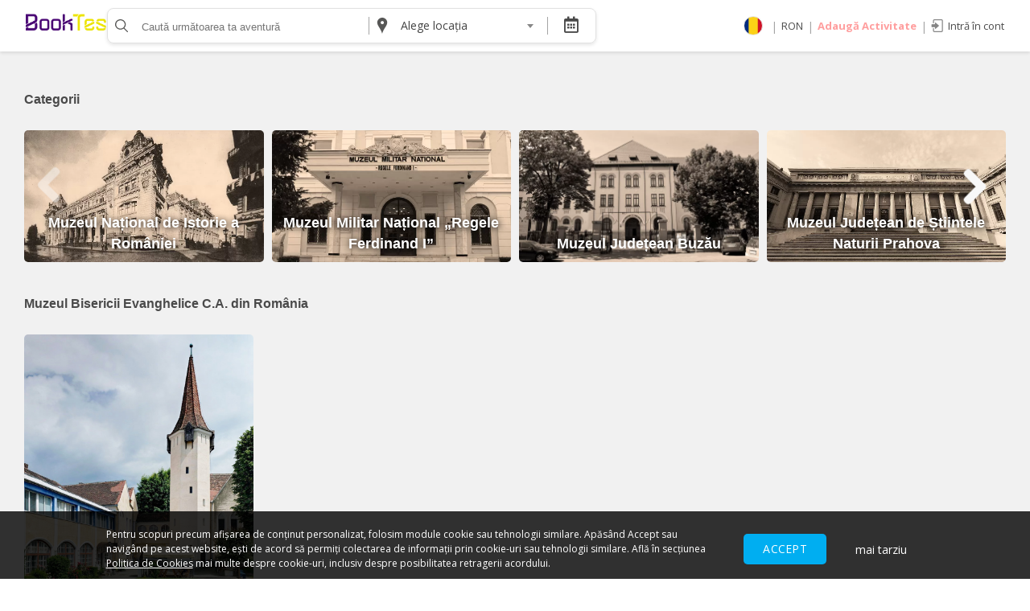

--- FILE ---
content_type: text/html; charset=UTF-8
request_url: https://booktes.com/evenimente/muzeul-bisericii-evanghelice-c-a-din-romania
body_size: 12629
content:
<!DOCTYPE html>
<html lang="ro">

<head>
  <meta charset="utf-8">
  <meta name="viewport" content="width=device-width, initial-scale=1, maximum-scale=1, viewport-fit=cover">
  <link rel="apple-touch-icon" sizes="57x57" href="/favicon/apple-icon-57x57.png">
  <link rel="apple-touch-icon" sizes="60x60" href="/favicon/apple-icon-60x60.png">
  <link rel="apple-touch-icon" sizes="72x72" href="/favicon/apple-icon-72x72.png">
  <link rel="apple-touch-icon" sizes="76x76" href="/favicon/apple-icon-76x76.png">
  <link rel="apple-touch-icon" sizes="114x114" href="/favicon/apple-icon-114x114.png">
  <link rel="apple-touch-icon" sizes="120x120" href="/favicon/apple-icon-120x120.png">
  <link rel="apple-touch-icon" sizes="144x144" href="/favicon/apple-icon-144x144.png">
  <link rel="apple-touch-icon" sizes="152x152" href="/favicon/apple-icon-152x152.png">
  <link rel="apple-touch-icon" sizes="180x180" href="/favicon/apple-icon-180x180.png">
  <link rel="icon" type="image/png" sizes="192x192" href="/favicon/android-icon-192x192.png">
  <link rel="icon" type="image/png" sizes="32x32" href="/favicon/favicon-32x32.png">
  <link rel="icon" type="image/png" sizes="96x96" href="/favicon/favicon-96x96.png">
  <link rel="icon" type="image/png" sizes="16x16" href="/favicon/favicon-16x16.png">
  <link rel="manifest" href="/favicon/manifest.json">
  <meta name="msapplication-TileColor" content="#ffffff">
  <meta name="msapplication-TileImage" content="/favicon/ms-icon-144x144.png">
  <meta name="theme-color" content="#ffffff">
  <meta property="og:type" content="website" />
  <meta property="og:title" content=" Muzeul Bisericii Evanghelice C.A. din România | BookTes" />
  <link rel="alternate" hreflang="en" href="https://booktes.com/evenimente/muzeul-bisericii-evanghelice-c-a-din-romania?lang=en" />
  <link rel="alternate" hreflang="ro" href="https://booktes.com/evenimente/muzeul-bisericii-evanghelice-c-a-din-romania?lang=ro" />
  <link rel="alternate" hreflang="hu" href="https://booktes.com/evenimente/muzeul-bisericii-evanghelice-c-a-din-romania?lang=hu" />
  <link rel="alternate" hreflang="de" href="https://booktes.com/evenimente/muzeul-bisericii-evanghelice-c-a-din-romania?lang=de" />
  <link rel="alternate" hreflang="it" href="https://booktes.com/evenimente/muzeul-bisericii-evanghelice-c-a-din-romania?lang=it" />
  <link rel="alternate" hreflang="es" href="https://booktes.com/evenimente/muzeul-bisericii-evanghelice-c-a-din-romania?lang=es" />
  <link rel="alternate" hreflang="gr" href="https://booktes.com/evenimente/muzeul-bisericii-evanghelice-c-a-din-romania?lang=gr" />
  <link rel="alternate" hreflang="bg" href="https://booktes.com/evenimente/muzeul-bisericii-evanghelice-c-a-din-romania?lang=bg" />

  
  <!-- This site is optimized with the Yoast SEO plugin v14.1 - https://yoast.com/wordpress/plugins/seo/ -->
  <meta name="robots" content="index, follow" />
  <meta name="googlebot" content="index, follow, max-snippet:-1, max-image-preview:large, max-video-preview:-1" />
  <meta name="bingbot" content="index, follow, max-snippet:-1, max-image-preview:large, max-video-preview:-1" />

  <meta name="description" content="Muzeul Bisericii Evanghelice C.A. din România, deschis în 2007, oferă o privire de ansamblu asupra celor 800 de ani de istorie şi cultură a saşilor transilvăneni şi a Bisericii lor." />
  <meta property="og:description" content="Muzeul Bisericii Evanghelice C.A. din România, deschis în 2007, oferă o privire de ansamblu asupra celor 800 de ani de istorie şi cultură a saşilor transilvăneni şi a Bisericii lor." />
  <meta property="twitter:description" content="Muzeul Bisericii Evanghelice C.A. din România, deschis în 2007, oferă o privire de ansamblu asupra celor 800 de ani de istorie şi cultură a saşilor transilvăneni şi a Bisericii lor." />

  <link rel="canonical" href="https://booktes.com/" />
  <meta property="og:locale" content="ro" />
  <meta property="og:type" content="website" />
  <meta property="og:title" content="Muzeul Bisericii Evanghelice C.A. din România | BookTes" />
  <meta property="og:url" content="https://booktes.com.ro/" />
  <meta property="og:site_name" content="BookTes" />
  <meta property="og:image" content="https://www.booktes.com/images/logo.png">
  <meta name="twitter:card" content="summary" />
  <meta name="twitter:title" content="Muzeul Bisericii Evanghelice C.A. din România | BookTes" />
  <meta name="twitter:image" content="https://www.booktes.com/images/logo.png" />
  <script type="application/ld+json" class="yoast-schema-graph">
    {
      "@context": "https://schema.org",
      "@graph": [{
        "@type": "WebSite",
        "@id": "https://booktes.com.ro/#website",
        "url": "https://booktes.com/",
        "name": "Booktes",
        "description": "Muzeul Bisericii Evanghelice C.A. din România, deschis în 2007, oferă o privire de ansamblu asupra celor 800 de ani de istorie şi cultură a saşilor transilvăneni şi a Bisericii lor.",
        "potentialAction": [{
          "@type": "SearchAction",
          "target": "https://booktes.com/search?q={q}&utm_source=google&utm_medium=search&utm_campaign=search_organic&location=&qdate=",
          "query-input": "required name=q"
        }],
        "inLanguage": "ro"
      }, {
        "@type": "WebPage",
        "@id": "https://booktes.com/#website",
        "url": "https://booktes.com/",
        "name": "Muzeul Bisericii Evanghelice C.A. din România | BookTes",
        "isPartOf": {
          "@id": "https://booktes.com/#website"
        },
        "datePublished": "2018-05-05T09:34:54+00:00",
        "dateModified": "2026-01-25T00:00:00+03:00",
        "description": "Muzeul Bisericii Evanghelice C.A. din România, deschis în 2007, oferă o privire de ansamblu asupra celor 800 de ani de istorie şi cultură a saşilor transilvăneni şi a Bisericii lor.",
        "inLanguage": "ro",
        "potentialAction": [{
          "@type": "ReadAction",
          "target": ["https://booktes.com"]
        }]
      }]
    }
  </script>

  <script type="application/ld+json">
    {
      "@context": "schema.org",
      "@type": "Organization",
      "url": "https://www.booktes.com",
      "logo": "https://www.booktes.com/images/logo.png"
    }
  </script>


  <meta charset="utf-8">
  <meta http-equiv="X-UA-Compatible" content="IE=edge">
  <meta name="robots" content="index, follow" />
  <link rel="stylesheet" href="https://booktes.com/css/app.css?v=202601250428"">
    <title> Muzeul Bisericii Evanghelice C.A. din România | BookTes </title>
    <script>var userIsLoggedIn = 0;</script>
   <script>
   var userLanguage = 'ro';
   var userCurrency = 'RON';
   var BASEURL = 'https://booktes.com/';

    window.fbAsyncInit = function() {
      FB.init({
        appId      : '2555205331176302',
        cookie     : true,
        xfbml      : true,
        version    : 'v3.2'
      });
        
        
    };
  
    (function(d, s, id){
       var js, fjs = d.getElementsByTagName(s)[0];
       if (d.getElementById(id)) {return;}
       js = d.createElement(s); js.id = id;
       js.src = " https://connect.facebook.net/en_US/sdk.js"; fjs.parentNode.insertBefore(js, fjs); }(document, 'script' , 'facebook-jssdk' )); </script>

  <script>
    ! function(f, b, e, v, n, t, s) {
      if (f.fbq) return;
      n = f.fbq = function() {
        n.callMethod ?
          n.callMethod.apply(n, arguments) : n.queue.push(arguments)
      };
      if (!f._fbq) f._fbq = n;
      n.push = n;
      n.loaded = !0;
      n.version = '2.0';
      n.queue = [];
      t = b.createElement(e);
      t.async = !0;
      t.src = v;
      s = b.getElementsByTagName(e)[0];
      s.parentNode.insertBefore(t, s)
    }(window, document, 'script',
      'https://connect.facebook.net/en_US/fbevents.js');
    fbq('init', '2609950755911173');
    fbq('track', 'PageView');
  </script>
  <noscript><img height="1" width="1" style="display:none" src="https://www.facebook.com/tr?id=2609950755911173&ev=PageView&noscript=1" /></noscript>
  <!-- End Facebook Pixel Code -->

  <meta name="csrf-token" content="7G87Jp83pcHMrTjNoHK4juJDdtQK2NAtmkCoAncf">

  <style>
    [v-cloak] {
      display: none
    }
  </style>
  <!--Start of Tawk.to Script-->
  <script type="text/javascript">
    var Tawk_API = Tawk_API || {},
      Tawk_LoadStart = new Date();
    (function() {
      var s1 = document.createElement("script"),
        s0 = document.getElementsByTagName("script")[0];
      s1.async = true;
      s1.src = 'https://embed.tawk.to/5faab2c00a68960861bd9fe4/default';
      s1.charset = 'UTF-8';
      s1.setAttribute('crossorigin', '*');
      s0.parentNode.insertBefore(s1, s0);
    })();
  </script>
  <!--End of Tawk.to Script-->
</head>

<body>
  <div id="fb-root"></div>
  <div id="app" v-cloak>

    <form method="get" action="/search" id="search">
        <header id="masterheader">

                <div class="container is-fluid">
                        <div class="columns">
                                <div class="column is-pulled-left is-1 is-marginless ">
                                        <a href="https://booktes.com" class="logo" title="BookTes"></a>
                                </div>
                                <div class="column is-pulled-left is-6 is-search-box">
                                        <div class="is-flex">
                                                <div class="box-search is-pulled-left is-flex">
                                                        <button aria-label="search" class="is-marginless" v-cloak><span>
                                                                        <svg viewBox="0 0 16 16" id="svg-icon-search" width="100%" height="100%">
                                                                                <path fill="#575756" d="M6.657 11.521c-2.916 0-5.288-2.288-5.288-5.1 0-2.813 2.372-5.1 5.288-5.1 2.915 0 5.287 2.287 5.287 5.1 0 2.812-2.372 5.1-5.287 5.1M6.657 0C2.987 0 0 2.88 0 6.42s2.986 6.421 6.657 6.421a6.765 6.765 0 0 0 3.813-1.162l.148-.1.126.126 4.08 4.093c.13.13.305.202.492.202a.694.694 0 0 0 .474-.184.644.644 0 0 0 .02-.933l-4.181-4.194.122-.14a6.287 6.287 0 0 0 1.562-4.128C13.313 2.88 10.327 0 6.657 0"></path>
                                                                        </svg>
                                                                </span></button>
                                                        <div class="field is-marginless  is-max-half">
                                                                <div class="control">
                                                                        <label class="is-hidden">Caută</label>
                                                                        <input type="text" class="minw" name="q" v-model="searchinput" value="" id='qval' initial-value="" placeholder="Caută următoarea ta aventură" />
                                                                        <a @click="cancelSearchBox()" v-if="searching" class="close-search">
                                                                                <svg viewBox="0 0 14 14" id="svg-icon-cross">
                                                                                        <path d="M7.89 7.032l5.92-5.945a.62.62 0 0 0 0-.895.613.613 0 0 0-.892 0L7 6.137 1.082.192a.613.613 0 0 0-.891 0 .62.62 0 0 0 0 .895l5.918 5.945-5.918 5.945a.62.62 0 0 0 0 .895C.318 14 .573 14 .7 14s.382 0 .382-.128L7 7.927l5.918 5.945c.127.128.382.128.51.128.126 0 .381 0 .381-.128a.62.62 0 0 0 0-.895L7.891 7.032z"></path>
                                                                                </svg>
                                                                        </a>
                                                                </div>
                                                        </div>
                                                        <span class="separator  is-hidden-touch" style="height:50%"></span>
                                                        <div class="location-icon  is-hidden-touch"></div>
                                                        <div class="field is-marginless  is-hidden-touch  is-max-third">
                                                                <div class="control">
                                                                        <select2 name="location" v-model="locationSearch" id="locationsearch1">
                                                                                <option value="" selected="selected">Alege locația</option>
                                                                                <option value="Constanța">Constanța</option><option value="Mangalia">Mangalia</option><option value="Nereju">Nereju</option><option value="Venus">Venus</option><option value="Bucuresti">Bucuresti</option><option value="Brașov">Brașov</option><option value="Mercheașa">Mercheașa</option><option value="Sasca Montană">Sasca Montană</option><option value="Budeni">Budeni</option><option value="Mila 23">Mila 23</option><option value="Cluj-Napoca">Cluj-Napoca</option><option value="Hunedoara">Hunedoara</option><option value="Sighișoara">Sighișoara</option><option value="Sarmizegetusa">Sarmizegetusa</option><option value="Timișoara">Timișoara</option><option value="Sibiu">Sibiu</option><option value="Alba Iulia">Alba Iulia</option><option value="Buzău">Buzău</option><option value="Chilia Veche">Chilia Veche</option><option value="comuna Eselnita jud. Mehedinti">comuna Eselnita jud. Mehedinti</option><option value="Ploiești">Ploiești</option><option value="Bucov">Bucov</option><option value="Vălenii de Munte">Vălenii de Munte</option><option value="Slănic">Slănic</option><option value="Cheia">Cheia</option><option value="Sinaia">Sinaia</option><option value="Crucea">Crucea</option><option value="Tulcea">Tulcea</option><option value="Târgoviște">Târgoviște</option><option value="Potlogi">Potlogi</option><option value="Pucioasa">Pucioasa</option><option value="Pietroșița">Pietroșița</option><option value="Ion Luca Caragiale">Ion Luca Caragiale</option><option value="Gura Vulcanei">Gura Vulcanei</option><option value="Moroeni">Moroeni</option><option value="Bran">Bran</option><option value="Iași">Iași</option><option value="DN28A">DN28A</option><option value="Hârlău">Hârlău</option><option value="Focșani">Focșani</option><option value="Mărășești">Mărășești</option><option value="Mărăști">Mărăști</option><option value="Soveja">Soveja</option><option value="Dumbrăveni">Dumbrăveni</option><option value="Vânători">Vânători</option><option value="Câmpuri">Câmpuri</option><option value="Săcele">Săcele</option><option value="Rupea">Rupea</option><option value="Arad">Arad</option><option value="Valea Nicovani">Valea Nicovani</option><option value="Urlați">Urlați</option><option value="Filipeștii de Târg">Filipeștii de Târg</option><option value="Bușteni">Bușteni</option><option value="Brebu Mănăstirii">Brebu Mănăstirii</option><option value="Târgșoru Vechi">Târgșoru Vechi</option><option value="Vadu Săpat">Vadu Săpat</option><option value="Drajna de Sus">Drajna de Sus</option><option value="Oradea">Oradea</option><option value="Brăila">Brăila</option><option value="Grădiștea">Grădiștea</option><option value="Ianca">Ianca</option><option value="Căciulata">Căciulata</option><option value="Odorheiu Secuiesc">Odorheiu Secuiesc</option><option value="Deva">Deva</option><option value="Aurel Vlaicu">Aurel Vlaicu</option><option value="Brad">Brad</option><option value="Pitești">Pitești</option><option value="Satu Mare">Satu Mare</option><option value="Istria">Istria</option><option value="Adamclisi">Adamclisi</option><option value="Capidava">Capidava</option><option value="Orăștie">Orăștie</option><option value="Mușetești">Mușetești</option><option value="Chiojdu">Chiojdu</option><option value="Toplița">Toplița</option><option value="Posada">Posada</option><option value="Slatina">Slatina</option><option value="Târgu Mureș">Târgu Mureș</option><option value="Aluniș">Aluniș</option><option value="Bozioru">Bozioru</option><option value="Nucu">Nucu</option><option value="Terca">Terca</option><option value="Vintilă Vodă">Vintilă Vodă</option><option value="Jitia">Jitia</option><option value="Mânzălești">Mânzălești</option><option value="Berca">Berca</option><option value="Beciu">Beciu</option><option value="Bisoca">Bisoca</option><option value="Lopătari">Lopătari</option><option value="Scorțoasa">Scorțoasa</option><option value="Pâclele">Pâclele</option><option value="Bădila">Bădila</option><option value="Pârscov">Pârscov</option><option value="Sulina">Sulina</option><option value="Colți">Colți</option><option value="Călugăreni">Călugăreni</option><option value="Câmpina">Câmpina</option><option value="Târgu Jiu">Târgu Jiu</option><option value="Vidra">Vidra</option><option value="Câmpulung">Câmpulung</option><option value="Nămăești">Nămăești</option><option value="Murighiol">Murighiol</option><option value="Suceava">Suceava</option><option value="Mogoșoaia">Mogoșoaia</option><option value="Mânastirea Agapia">Mânastirea Agapia</option><option value="Enisala">Enisala</option><option value="Baia Mare">Baia Mare</option><option value="Comuna Berca">Comuna Berca</option><option value="Orzoaia de Sus">Orzoaia de Sus</option><option value="Curtea de Argeș">Curtea de Argeș</option><option value="Cund">Cund</option><option value="Eșelnița">Eșelnița</option><option value="Codlea">Codlea</option><option value="Piscu">Piscu</option><option value="Gura Humorului">Gura Humorului</option><option value="Ograda">Ograda</option><option value="Mânăstirea">Mânăstirea</option><option value="Vânătorii Mici">Vânătorii Mici</option><option value="Siliștea-Gumești">Siliștea-Gumești</option><option value="Golești">Golești</option><option value="Snagov">Snagov</option><option value="Bârlad">Bârlad</option><option value="Moldovița">Moldovița</option><option value="Ipotești">Ipotești</option><option value="Ivești">Ivești</option><option value="Costache Negri">Costache Negri</option><option value="Zaharești">Zaharești</option><option value="Cacica">Cacica</option><option value="Bilca">Bilca</option><option value="Șivița">Șivița</option><option value="Bălteni-Deal">Bălteni-Deal</option><option value="Prăjești">Prăjești</option><option value="Dreptu">Dreptu</option><option value="Racova">Racova</option><option value="Tescani">Tescani</option><option value="Tarcău">Tarcău</option><option value="Târpești">Târpești</option><option value="Tămășeni">Tămășeni</option><option value="Miron Costin">Miron Costin</option><option value="George Enescu">George Enescu</option><option value="Suhurlui">Suhurlui</option><option value="Udești">Udești</option><option value="Ciprian Porumbescu">Ciprian Porumbescu</option><option value="Mălini">Mălini</option><option value="Siret">Siret</option><option value="Solca">Solca</option><option value="Petaling Jaya">Petaling Jaya</option><option value="Săcel">Săcel</option><option value="Grădiștea de Munte">Grădiștea de Munte</option><option value="Sadu">Sadu</option><option value="Păltiniș">Păltiniș</option><option value="Săliște">Săliște</option>                                                                        </select2>
                                                                </div>
                                                        </div>
                                                        
                                                        <input type="hidden" name="qdate" v-model="searchcalendarValue" />
                                                        <span class="separator  is-hidden-touch" style="height:50%"></span>
                                                        <div class="is-hidden-touch">


                                                                <Datepicker :calendar-button="true" calendar-button-icon="far fa-calendar-alt" :monday-first="true" v-model="searchcalendar" :format="customFormatter" :disabled-dates="disabledDates" :language="ro"></Datepicker>
                                                        </div>
                                                        <span class="separator  is-hidden-desktop"></span>
                                                        <a class="has-icon is-hidden-desktop has-icon-center" @click="closeCurrency()"><i class="flag ro"></i></a>
                                                        <span class="separator  is-hidden-desktop"></span>
                                                        <div class="mobile-menu is-hidden-desktop"></div>
                                                </div>
                                        </div>
                                </div>

                                <div class="column is-pulled-right is-marginless has-text-right	right-menu is-hidden-touch is-5">
                                                                                <div class="is-flex is-align-right is-valign-center">
                                                <a class="has-icon" @click="closeCurrency()"><i class="flag ro"></i></a>
                                                <span>|</span>
                                                <a @click="closeCurrency()" class="has-text-primary">RON</a>
                                                <span>|</span>

                                                <a href="https://booktes.com/add-event" class="bold has-text-danger	 has-text-weight-bold">Adaugă Activitate </a>
                                                <span>|</span>
                                                <a @click="openLogin()" class="has-text-primary	has-icon"><i class="login-icon"></i> Intră în cont</a>

                                                

                                        </div>
                                        
                                </div>
                        </div>
                </div>

        </header>
</form>
<div class="container is-fluid is-hidden-desktop header-search-buttons is-flex">
        <div class="location-icon  "></div>
        <div class="field is-marginless ">
                <div class="control">
                        <select2 name="location" v-model="locationSearch" id="locationsearch">
                                <option value="" selected="selected">Alege locația</option>
                                <option value="Constanța">Constanța</option><option value="Mangalia">Mangalia</option><option value="Nereju">Nereju</option><option value="Venus">Venus</option><option value="Bucuresti">Bucuresti</option><option value="Brașov">Brașov</option><option value="Mercheașa">Mercheașa</option><option value="Sasca Montană">Sasca Montană</option><option value="Budeni">Budeni</option><option value="Mila 23">Mila 23</option><option value="Cluj-Napoca">Cluj-Napoca</option><option value="Hunedoara">Hunedoara</option><option value="Sighișoara">Sighișoara</option><option value="Sarmizegetusa">Sarmizegetusa</option><option value="Timișoara">Timișoara</option><option value="Sibiu">Sibiu</option><option value="Alba Iulia">Alba Iulia</option><option value="Buzău">Buzău</option><option value="Chilia Veche">Chilia Veche</option><option value="comuna Eselnita jud. Mehedinti">comuna Eselnita jud. Mehedinti</option><option value="Ploiești">Ploiești</option><option value="Bucov">Bucov</option><option value="Vălenii de Munte">Vălenii de Munte</option><option value="Slănic">Slănic</option><option value="Cheia">Cheia</option><option value="Sinaia">Sinaia</option><option value="Crucea">Crucea</option><option value="Tulcea">Tulcea</option><option value="Târgoviște">Târgoviște</option><option value="Potlogi">Potlogi</option><option value="Pucioasa">Pucioasa</option><option value="Pietroșița">Pietroșița</option><option value="Ion Luca Caragiale">Ion Luca Caragiale</option><option value="Gura Vulcanei">Gura Vulcanei</option><option value="Moroeni">Moroeni</option><option value="Bran">Bran</option><option value="Iași">Iași</option><option value="DN28A">DN28A</option><option value="Hârlău">Hârlău</option><option value="Focșani">Focșani</option><option value="Mărășești">Mărășești</option><option value="Mărăști">Mărăști</option><option value="Soveja">Soveja</option><option value="Dumbrăveni">Dumbrăveni</option><option value="Vânători">Vânători</option><option value="Câmpuri">Câmpuri</option><option value="Săcele">Săcele</option><option value="Rupea">Rupea</option><option value="Arad">Arad</option><option value="Valea Nicovani">Valea Nicovani</option><option value="Urlați">Urlați</option><option value="Filipeștii de Târg">Filipeștii de Târg</option><option value="Bușteni">Bușteni</option><option value="Brebu Mănăstirii">Brebu Mănăstirii</option><option value="Târgșoru Vechi">Târgșoru Vechi</option><option value="Vadu Săpat">Vadu Săpat</option><option value="Drajna de Sus">Drajna de Sus</option><option value="Oradea">Oradea</option><option value="Brăila">Brăila</option><option value="Grădiștea">Grădiștea</option><option value="Ianca">Ianca</option><option value="Căciulata">Căciulata</option><option value="Odorheiu Secuiesc">Odorheiu Secuiesc</option><option value="Deva">Deva</option><option value="Aurel Vlaicu">Aurel Vlaicu</option><option value="Brad">Brad</option><option value="Pitești">Pitești</option><option value="Satu Mare">Satu Mare</option><option value="Istria">Istria</option><option value="Adamclisi">Adamclisi</option><option value="Capidava">Capidava</option><option value="Orăștie">Orăștie</option><option value="Mușetești">Mușetești</option><option value="Chiojdu">Chiojdu</option><option value="Toplița">Toplița</option><option value="Posada">Posada</option><option value="Slatina">Slatina</option><option value="Târgu Mureș">Târgu Mureș</option><option value="Aluniș">Aluniș</option><option value="Bozioru">Bozioru</option><option value="Nucu">Nucu</option><option value="Terca">Terca</option><option value="Vintilă Vodă">Vintilă Vodă</option><option value="Jitia">Jitia</option><option value="Mânzălești">Mânzălești</option><option value="Berca">Berca</option><option value="Beciu">Beciu</option><option value="Bisoca">Bisoca</option><option value="Lopătari">Lopătari</option><option value="Scorțoasa">Scorțoasa</option><option value="Pâclele">Pâclele</option><option value="Bădila">Bădila</option><option value="Pârscov">Pârscov</option><option value="Sulina">Sulina</option><option value="Colți">Colți</option><option value="Călugăreni">Călugăreni</option><option value="Câmpina">Câmpina</option><option value="Târgu Jiu">Târgu Jiu</option><option value="Vidra">Vidra</option><option value="Câmpulung">Câmpulung</option><option value="Nămăești">Nămăești</option><option value="Murighiol">Murighiol</option><option value="Suceava">Suceava</option><option value="Mogoșoaia">Mogoșoaia</option><option value="Mânastirea Agapia">Mânastirea Agapia</option><option value="Enisala">Enisala</option><option value="Baia Mare">Baia Mare</option><option value="Comuna Berca">Comuna Berca</option><option value="Orzoaia de Sus">Orzoaia de Sus</option><option value="Curtea de Argeș">Curtea de Argeș</option><option value="Cund">Cund</option><option value="Eșelnița">Eșelnița</option><option value="Codlea">Codlea</option><option value="Piscu">Piscu</option><option value="Gura Humorului">Gura Humorului</option><option value="Ograda">Ograda</option><option value="Mânăstirea">Mânăstirea</option><option value="Vânătorii Mici">Vânătorii Mici</option><option value="Siliștea-Gumești">Siliștea-Gumești</option><option value="Golești">Golești</option><option value="Snagov">Snagov</option><option value="Bârlad">Bârlad</option><option value="Moldovița">Moldovița</option><option value="Ipotești">Ipotești</option><option value="Ivești">Ivești</option><option value="Costache Negri">Costache Negri</option><option value="Zaharești">Zaharești</option><option value="Cacica">Cacica</option><option value="Bilca">Bilca</option><option value="Șivița">Șivița</option><option value="Bălteni-Deal">Bălteni-Deal</option><option value="Prăjești">Prăjești</option><option value="Dreptu">Dreptu</option><option value="Racova">Racova</option><option value="Tescani">Tescani</option><option value="Tarcău">Tarcău</option><option value="Târpești">Târpești</option><option value="Tămășeni">Tămășeni</option><option value="Miron Costin">Miron Costin</option><option value="George Enescu">George Enescu</option><option value="Suhurlui">Suhurlui</option><option value="Udești">Udești</option><option value="Ciprian Porumbescu">Ciprian Porumbescu</option><option value="Mălini">Mălini</option><option value="Siret">Siret</option><option value="Solca">Solca</option><option value="Petaling Jaya">Petaling Jaya</option><option value="Săcel">Săcel</option><option value="Grădiștea de Munte">Grădiștea de Munte</option><option value="Sadu">Sadu</option><option value="Păltiniș">Păltiniș</option><option value="Săliște">Săliște</option>                        </select2>
                </div>
        </div>
        <span class="separator " style="height:50%"></span>
        <Datepicker :calendar-button="true" calendar-button-icon="far fa-calendar-alt" :monday-first="true" v-model="searchcalendar" :format="customFormatter" :disabled-dates="disabledDates" :language="ro"></Datepicker>


</div>
<div class="fulloverlay" @click="openUserMenu" v-bind:class="{ active: openMenu }"></div>
<div class="fulloverlay" @click="showLinks" v-bind:class="{ active: showMenuLinks }"></div>

<div v-if="showLogin">
        <logintemplate></logintemplate>
</div>


<div class="header-links" v-bind:class="{'is-active': showMenuLinks}">
        <div class="container">
                <div class='columns'>
                        <div class="column">
                                <h3 class="canhide is-booktes"> Organizează-ți activitatea </h3>
                                <ul>
                                        <li><a href="/add-event" title="Listează-ți activitatea">Listează-ți activitatea</a></li>
                                        <li><a href="add-event" title="Vinde bilete cu Booktes.com"> Vinde bilete cu Booktes.com</a></li>
                                        
                                                <li><a href="/sales/services" title="Aplicația de control access">Aplicația de control access</a></li>
                                                
                                                
                                                
                                </ul>
                        </div>
                        <div class="column">
                                <h3 class="canhide is-booktes"> DESPRE NOI </h3>
                                <ul>
                                        <li><a href="/sales" title="Despre noi"> Despre noi</a></li>
                                        <li><a href="/termeni-si-conditii-cumparatori" title="Termeni și condiții pentru cumpărătorii de bilete"> Termeni și condiții pentru cumpărătorii de bilete</a></li>
                                        <li><a href="/termeni-si-conditii-vanzatori" title="Termeni și condiții pentru organizatorii de evenimente">Termeni și condiții pentru organizatorii de evenimente</a></li>
                                        <li><a href="/politica-de-confidentialitate" title="Politica de Confidențialitate">Politica de Confidențialitate</a></li>

                                        <li><a href="/politica-de-cookie" title="Politica cookie și publicitate">Politica cookie și publicitate</a></li>

                                </ul>
                        </div>
                        <div class="column is-2">
                                
                                <h4 @click="closeCurrency()">Selectează moneda </h4>
                                <ul @click="closeCurrency()">
                                        <li><a href="/setcoin/?coin=ron">RON</a></li>
                                        <li><a href="/setcoin/?coin=eur">EUR</a></li>
                                        <li><a href="/setcoin/?coin=usd">USD</a></li>
                                </ul>

                        </div>

                </div>
        </div>
</div>
<div class="mobile-menu-box is-hidden-desktop">
        <div class="container">
                <ul>
                        <li><a href="https://booktes.com" class="has-text-primary is-w">Acasă</a></li>
                        <li><a href="https://booktes.com/add-event" class="bold has-text-danger has-text-weight-bold is-w">Adaugă Activitate</a></li>
                                                <li><a @click="openLogin()" class="has-text-primary	is-w">Intră în cont</a></li>
                                                <li class="separator-box">
                                <p>Setări
                        </li>

                        <li class="selectl" @click="closeCurrency()">
                                <p>Selectează limba
                                        <a class="has-icon"><i class="flag ro"></i></a>
                                </p>
                        </li>
                        <li class="selectl" @click="closeCurrency()">

                                <p>Selectează moneda
                                        <a class="has-text-primary">RON</a>
                                </p>
                        </li>
                </ul>
        </div>
</div>
<div class="modal is-active" v-if="languageOpen">
        <div class="modal-background"></div>
        <div class="modal-content modal-content-white" style="margin-top:0;">
                <ul class="is-flex flex-center-info">

                        <li style="text-align: left">
                                <p>Selectează limba</p><br />
                                <a href="/setlang/?lang=ro"><i class="flag ro"></i> Romana</a><br />
                                <a href="/setlang/?lang=EN"><i class="flag en"></i> English</a><br />
                                <a href="/setlang/?lang=hu"><i class="flag hu"></i> Magyar</a><br />
                                <a href="/setlang/?lang=es"><i class="flag es"></i> Español</a><br />
                                <a href="/setlang/?lang=fr"><i class="flag fr"></i> Français</a><br />
                                <a href="/setlang/?lang=de"><i class="flag de"></i> Deutsch</a><br />
                                <a href="/setlang/?lang=bg"><i class="flag bg"></i>Български</a><br />
                                <a href="/setlang/?lang=gr"><i class="flag gr"></i>Ελληνικά</a><br />
                                <a href="/setlang/?lang=it"><i class="flag it"></i> Italiano</a><br />
                                <a href="/setlang/?lang=pl"><i class="flag pl"></i>Polski</a>
                        </li>
                        <li>

                                <p>Selectează moneda</p><br />
                                <a href="/setcoin/?coin=ro">RON</a><br />
                                <a href="/setcoin/?coin=eur">EUR</a><br />
                                <a href="/setcoin/?coin=usd">USD</a>
                        </li>
                </ul>
        </div>
        <button class="modal-close is-large" @click="closeCurrency()" aria-label="close"></button>
</div>    <div class="search-results" v-if="searching">
      <img src="/loading.svg" class="loading-img" style="max-width: 200px" v-if="isloading" />
      <searchresults v-else></searchresults>
    </div>
    <div class="main-content">
      <section>


    <div class="container is-desktop search-results-box">
        <br /><Br />
                 <h2>Categorii </h2>
          <div class="mobilescroll has-scroll">
        <div>
        <div class="owl-carousel owl-theme slider-locations">
                                
                <div class=" is-3 slide ">
                        <div class="box-locations">
                                <a href="/evenimente/muzeul-national-de-istorie-a-romaniei " title="Muzeul Național de Istorie a României " class="main-link">
                                        <h3>Muzeul Național de Istorie a României </h3>
                                        <lazy-image initial-image="https://booktes.com/svg/loading.svg" final-image="https://booktes.com/categories/6049db7f7596c_1615453055.jpg" alt="Muzeul Național de Istorie a României" :blur-amount="2" class="img-responsive1"></lazy-image>
                                </a>

                        </div>
                </div>
                                
                <div class=" is-3 slide ">
                        <div class="box-locations">
                                <a href="/evenimente/muzeul-militar-national " title="Muzeul Militar Național „Regele Ferdinand I” " class="main-link">
                                        <h3>Muzeul Militar Național „Regele Ferdinand I” </h3>
                                        <lazy-image initial-image="https://booktes.com/svg/loading.svg" final-image="https://booktes.com/categories/61964e614b44b_1637240417.jpg" alt="Muzeul Militar Național „Regele Ferdinand I”" :blur-amount="2" class="img-responsive1"></lazy-image>
                                </a>

                        </div>
                </div>
                                
                <div class=" is-3 slide ">
                        <div class="box-locations">
                                <a href="/evenimente/bilete-muzeul-judetean-buzau " title="Muzeul Județean Buzău " class="main-link">
                                        <h3>Muzeul Județean Buzău </h3>
                                        <lazy-image initial-image="https://booktes.com/svg/loading.svg" final-image="https://booktes.com/categories/603dfadad87de_1614674650.jpg" alt="Muzeul Județean Buzău" :blur-amount="2" class="img-responsive1"></lazy-image>
                                </a>

                        </div>
                </div>
                                
                <div class=" is-3 slide ">
                        <div class="box-locations">
                                <a href="/evenimente/viziteaza-muzeul-judetean-de-stiintele-naturii-prahova " title="Muzeul Județean de Știintele Naturii Prahova " class="main-link">
                                        <h3>Muzeul Județean de Știintele Naturii Prahova </h3>
                                        <lazy-image initial-image="https://booktes.com/svg/loading.svg" final-image="https://booktes.com/categories/6049d33b1d7c3_1615450939.jpg" alt="Muzeul Județean de Știintele Naturii Prahova" :blur-amount="2" class="img-responsive1"></lazy-image>
                                </a>

                        </div>
                </div>
                                
                <div class=" is-3 slide ">
                        <div class="box-locations">
                                <a href="/evenimente/muzeul-judetean-de-istorie-si-arheologie-prahova " title="Muzeul Județean de Istorie și Arheologie Prahova " class="main-link">
                                        <h3>Muzeul Județean de Istorie și Arheologie Prahova </h3>
                                        <lazy-image initial-image="https://booktes.com/svg/loading.svg" final-image="https://booktes.com/categories/6049d7bed0276_1615452094.jpg" alt="Muzeul Județean de Istorie și Arheologie Prahova" :blur-amount="2" class="img-responsive1"></lazy-image>
                                </a>

                        </div>
                </div>
                                
                <div class=" is-3 slide ">
                        <div class="box-locations">
                                <a href="/evenimente/complexul-national-muzeal-curtea-domneasca-targoviste " title="Complexul Național Muzeal Curtea Domnească Târgoviște " class="main-link">
                                        <h3>Complexul Național Muzeal Curtea Domnească Târgoviște </h3>
                                        <lazy-image initial-image="https://booktes.com/svg/loading.svg" final-image="https://booktes.com/categories/604a1c4005ebf_1615469632.jpg" alt="Complexul Național Muzeal Curtea Domnească Târgoviște" :blur-amount="2" class="img-responsive1"></lazy-image>
                                </a>

                        </div>
                </div>
                                
                <div class=" is-3 slide ">
                        <div class="box-locations">
                                <a href="/evenimente/muzeul-national-al-taranului-roman " title="Muzeul Național al Țăranului Român " class="main-link">
                                        <h3>Muzeul Național al Țăranului Român </h3>
                                        <lazy-image initial-image="https://booktes.com/svg/loading.svg" final-image="https://booktes.com/categories/604b7f6e0196e_1615560558.jpg" alt="Muzeul Național al Țăranului Român" :blur-amount="2" class="img-responsive1"></lazy-image>
                                </a>

                        </div>
                </div>
                                
                <div class=" is-3 slide ">
                        <div class="box-locations">
                                <a href="/evenimente/muzeul-national-de-arta-al-romaniei " title="Muzeul Naţional de Artă al României " class="main-link">
                                        <h3>Muzeul Naţional de Artă al României </h3>
                                        <lazy-image initial-image="https://booktes.com/svg/loading.svg" final-image="https://booktes.com/categories/60589b928354a_1616419730.jpg" alt="Muzeul Naţional de Artă al României" :blur-amount="2" class="img-responsive1"></lazy-image>
                                </a>

                        </div>
                </div>
                                
                <div class=" is-3 slide ">
                        <div class="box-locations">
                                <a href="/evenimente/institutul-de-cercetari-eco-muzeale-gavrila-simion-tulcea " title="Institutul de Cercetări Eco-Muzeale Gavrilă Simion Tulcea " class="main-link">
                                        <h3>Institutul de Cercetări Eco-Muzeale Gavrilă Simion Tulcea </h3>
                                        <lazy-image initial-image="https://booktes.com/svg/loading.svg" final-image="https://booktes.com/categories/6051efd7c0218_1615982551.jpg" alt="Institutul de Cercetări Eco-Muzeale Gavrilă Simion Tulcea" :blur-amount="2" class="img-responsive1"></lazy-image>
                                </a>

                        </div>
                </div>
                                
                <div class=" is-3 slide ">
                        <div class="box-locations">
                                <a href="/evenimente/muzeul-universitatii-politehnica-din-bucuresti " title="Muzeul Universității POLITEHNICA din București " class="main-link">
                                        <h3>Muzeul Universității POLITEHNICA din București </h3>
                                        <lazy-image initial-image="https://booktes.com/svg/loading.svg" final-image="https://booktes.com/categories/604b82c080f35_1615561408.jpg" alt="Muzeul Universității POLITEHNICA din București" :blur-amount="2" class="img-responsive1"></lazy-image>
                                </a>

                        </div>
                </div>
                                
                <div class=" is-3 slide ">
                        <div class="box-locations">
                                <a href="/evenimente/casino-sinaia " title="Centrul Internațional de Conferințe Casino Sinaia " class="main-link">
                                        <h3>Centrul Internațional de Conferințe Casino Sinaia </h3>
                                        <lazy-image initial-image="https://booktes.com/svg/loading.svg" final-image="https://booktes.com/categories/605de09d0c5f4_1616765085.jpg" alt="Centrul Internațional de Conferințe Casino Sinaia" :blur-amount="2" class="img-responsive1"></lazy-image>
                                </a>

                        </div>
                </div>
                                
                <div class=" is-3 slide ">
                        <div class="box-locations">
                                <a href="/evenimente/complexul-muzeal-vrancea " title="Complexul Muzeal Vrancea " class="main-link">
                                        <h3>Complexul Muzeal Vrancea </h3>
                                        <lazy-image initial-image="https://booktes.com/svg/loading.svg" final-image="https://booktes.com/categories/60812e992c1ae_1619078809.jpg" alt="Complexul Muzeal Vrancea" :blur-amount="2" class="img-responsive1"></lazy-image>
                                </a>

                        </div>
                </div>
                                
                <div class=" is-3 slide ">
                        <div class="box-locations">
                                <a href="/evenimente/complexul-muzeal-national-moldova-iasi " title="Complexul Muzeal Național Moldova Iași " class="main-link">
                                        <h3>Complexul Muzeal Național Moldova Iași </h3>
                                        <lazy-image initial-image="https://booktes.com/svg/loading.svg" final-image="https://booktes.com/categories/6085dc29ba24f_1619385385.jpg" alt="Complexul Muzeal Național Moldova Iași" :blur-amount="2" class="img-responsive1"></lazy-image>
                                </a>

                        </div>
                </div>
                                
                <div class=" is-3 slide ">
                        <div class="box-locations">
                                <a href="/evenimente/muzeul-de-etnografie-brasov " title="Muzeul de Etnografie Brașov " class="main-link">
                                        <h3>Muzeul de Etnografie Brașov </h3>
                                        <lazy-image initial-image="https://booktes.com/svg/loading.svg" final-image="https://booktes.com/categories/608a4f7b146f0_1619677051.jpg" alt="Muzeul de Etnografie Brașov" :blur-amount="2" class="img-responsive1"></lazy-image>
                                </a>

                        </div>
                </div>
                                
                <div class=" is-3 slide ">
                        <div class="box-locations">
                                <a href="/evenimente/turnul-de-apa-arad " title="Turnul de Apă din Arad " class="main-link">
                                        <h3>Turnul de Apă din Arad </h3>
                                        <lazy-image initial-image="https://booktes.com/svg/loading.svg" final-image="https://booktes.com/categories/60928360519cf_1620214624.jpg" alt="Turnul de Apă din Arad" :blur-amount="2" class="img-responsive1"></lazy-image>
                                </a>

                        </div>
                </div>
                                
                <div class=" is-3 slide ">
                        <div class="box-locations">
                                <a href="/evenimente/complexul-muzeal-muzeul-tarii-crisurilor-oradea " title="Complexul Muzeal - Muzeul Țării Crișurilor Oradea " class="main-link">
                                        <h3>Complexul Muzeal - Muzeul Țării Crișurilor Oradea </h3>
                                        <lazy-image initial-image="https://booktes.com/svg/loading.svg" final-image="https://booktes.com/categories/60945e3eb0c17_1620336190.jpg" alt="Complexul Muzeal - Muzeul Țării Crișurilor Oradea" :blur-amount="2" class="img-responsive1"></lazy-image>
                                </a>

                        </div>
                </div>
                                
                <div class=" is-3 slide ">
                        <div class="box-locations">
                                <a href="/evenimente/muzeul-national-al-literaturii-romane " title="Muzeul Național al Literaturii Române " class="main-link">
                                        <h3>Muzeul Național al Literaturii Române </h3>
                                        <lazy-image initial-image="https://booktes.com/svg/loading.svg" final-image="https://booktes.com/categories/60a77b0b2de8e_1621588747.jpg" alt="Muzeul Național al Literaturii Române" :blur-amount="2" class="img-responsive1"></lazy-image>
                                </a>

                        </div>
                </div>
                                
                <div class=" is-3 slide ">
                        <div class="box-locations">
                                <a href="/evenimente/muzeul-national-bran " title="Muzeul Național Bran " class="main-link">
                                        <h3>Muzeul Național Bran </h3>
                                        <lazy-image initial-image="https://booktes.com/svg/loading.svg" final-image="https://booktes.com/categories/60ab6d9107aa6_1621847441.jpg" alt="Muzeul Național Bran" :blur-amount="2" class="img-responsive1"></lazy-image>
                                </a>

                        </div>
                </div>
                                
                <div class=" is-3 slide ">
                        <div class="box-locations">
                                <a href="/evenimente/biserica-neagra " title="Biserica Neagră " class="main-link">
                                        <h3>Biserica Neagră </h3>
                                        <lazy-image initial-image="https://booktes.com/svg/loading.svg" final-image="https://booktes.com/categories/60e30d8425a68_1625492868.jpg" alt="Biserica Neagră" :blur-amount="2" class="img-responsive1"></lazy-image>
                                </a>

                        </div>
                </div>
                                
                <div class=" is-3 slide ">
                        <div class="box-locations">
                                <a href="/evenimente/museum-of-senses " title="Museum of Senses " class="main-link">
                                        <h3>Museum of Senses </h3>
                                        <lazy-image initial-image="https://booktes.com/svg/loading.svg" final-image="https://booktes.com/categories/60e30eb10e27e_1625493169.jpg" alt="Museum of Senses" :blur-amount="2" class="img-responsive1"></lazy-image>
                                </a>

                        </div>
                </div>
                                
                <div class=" is-3 slide ">
                        <div class="box-locations">
                                <a href="/evenimente/muzeul-judetean-de-arta-prahova " title="Muzeul Județean de Artă Prahova „Ion Ionescu-Quintus” " class="main-link">
                                        <h3>Muzeul Județean de Artă Prahova „Ion Ionescu-Quintus” </h3>
                                        <lazy-image initial-image="https://booktes.com/svg/loading.svg" final-image="https://booktes.com/categories/6304cbd89377a_1661258712.jpg" alt="Muzeul Județean de Artă Prahova „Ion Ionescu-Quintus”" :blur-amount="2" class="img-responsive1"></lazy-image>
                                </a>

                        </div>
                </div>
                                
                <div class=" is-3 slide ">
                        <div class="box-locations">
                                <a href="/evenimente/biblioteca-centrala-universitara-carol-i " title="Biblioteca Centrală Universitară „Carol I” " class="main-link">
                                        <h3>Biblioteca Centrală Universitară „Carol I” </h3>
                                        <lazy-image initial-image="https://booktes.com/svg/loading.svg" final-image="https://booktes.com/categories/60e30c73723b5_1625492595.jpg" alt="Biblioteca Centrală Universitară „Carol I”" :blur-amount="2" class="img-responsive1"></lazy-image>
                                </a>

                        </div>
                </div>
                                
                <div class=" is-3 slide ">
                        <div class="box-locations">
                                <a href="/evenimente/muzeul-civilizatiei-dacice-si-romane " title="Muzeul Civilizației Dacice și Romane Deva " class="main-link">
                                        <h3>Muzeul Civilizației Dacice și Romane Deva </h3>
                                        <lazy-image initial-image="https://booktes.com/svg/loading.svg" final-image="https://booktes.com/categories/60e317155b37c_1625495317.jpg" alt="Muzeul Civilizației Dacice și Romane Deva" :blur-amount="2" class="img-responsive1"></lazy-image>
                                </a>

                        </div>
                </div>
                                
                <div class=" is-3 slide ">
                        <div class="box-locations">
                                <a href="/evenimente/casa-breslelor-sighisoara " title="Casa Breslelor Sighișoara " class="main-link">
                                        <h3>Casa Breslelor Sighișoara </h3>
                                        <lazy-image initial-image="https://booktes.com/svg/loading.svg" final-image="https://booktes.com/categories/60e5aad4659f7_1625664212.jpg" alt="Casa Breslelor Sighișoara" :blur-amount="2" class="img-responsive1"></lazy-image>
                                </a>

                        </div>
                </div>
                                
                <div class=" is-3 slide ">
                        <div class="box-locations">
                                <a href="/evenimente/inchisoarea-pitesti " title="Memorialul Închisoarea Pitești " class="main-link">
                                        <h3>Memorialul Închisoarea Pitești </h3>
                                        <lazy-image initial-image="https://booktes.com/svg/loading.svg" final-image="https://booktes.com/categories/60e5add8b3690_1625664984.jpg" alt="Memorialul Închisoarea Pitești" :blur-amount="2" class="img-responsive1"></lazy-image>
                                </a>

                        </div>
                </div>
                                
                <div class=" is-3 slide ">
                        <div class="box-locations">
                                <a href="/evenimente/muzeul-judetean-istorie-brasov " title="Muzeul Județean de Istorie Brașov " class="main-link">
                                        <h3>Muzeul Județean de Istorie Brașov </h3>
                                        <lazy-image initial-image="https://booktes.com/svg/loading.svg" final-image="https://booktes.com/categories/60ef119eb4da5_1626280350.jpg" alt="Muzeul Județean de Istorie Brașov" :blur-amount="2" class="img-responsive1"></lazy-image>
                                </a>

                        </div>
                </div>
                                
                <div class=" is-3 slide ">
                        <div class="box-locations">
                                <a href="/evenimente/muzeul-judetean-satumare " title="Muzeul Județean Satu Mare " class="main-link">
                                        <h3>Muzeul Județean Satu Mare </h3>
                                        <lazy-image initial-image="https://booktes.com/svg/loading.svg" final-image="https://booktes.com/categories/60f682bbd8cc9_1626768059.jpg" alt="Muzeul Județean Satu Mare" :blur-amount="2" class="img-responsive1"></lazy-image>
                                </a>

                        </div>
                </div>
                                
                <div class=" is-3 slide ">
                        <div class="box-locations">
                                <a href="/evenimente/muzeul-de-arta-recenta " title="MARe/ Muzeul de Artă Recentă " class="main-link">
                                        <h3>MARe/ Muzeul de Artă Recentă </h3>
                                        <lazy-image initial-image="https://booktes.com/svg/loading.svg" final-image="https://booktes.com/categories/6112a7036f3e7_1628612355.jpg" alt="MARe/ Muzeul de Artă Recentă" :blur-amount="2" class="img-responsive1"></lazy-image>
                                </a>

                        </div>
                </div>
                                
                <div class=" is-3 slide ">
                        <div class="box-locations">
                                <a href="/evenimente/muzeul-istorie-nationala-arheologie-constanta " title="Muzeul de Istorie Națională și Arheologie Constanța " class="main-link">
                                        <h3>Muzeul de Istorie Națională și Arheologie Constanța </h3>
                                        <lazy-image initial-image="https://booktes.com/svg/loading.svg" final-image="https://booktes.com/categories/6112ad1b017d0_1628613915.jpg" alt="Muzeul de Istorie Națională și Arheologie Constanța" :blur-amount="2" class="img-responsive1"></lazy-image>
                                </a>

                        </div>
                </div>
                                
                <div class=" is-3 slide ">
                        <div class="box-locations">
                                <a href="/evenimente/muzeul-municipal-regina-maria-iasi-romania " title="Muzeul Municipal &quot;Regina Maria&quot; Iași " class="main-link">
                                        <h3>Muzeul Municipal &quot;Regina Maria&quot; Iași </h3>
                                        <lazy-image initial-image="https://booktes.com/svg/loading.svg" final-image="https://booktes.com/categories/611b742c962dc_1629189164.jpg" alt="Muzeul Municipal &quot;Regina Maria&quot; Iași" :blur-amount="2" class="img-responsive1"></lazy-image>
                                </a>

                        </div>
                </div>
                                
                <div class=" is-3 slide ">
                        <div class="box-locations">
                                <a href="/evenimente/muzeu-braila-carol-I " title="Muzeul Brăilei Carol I " class="main-link">
                                        <h3>Muzeul Brăilei Carol I </h3>
                                        <lazy-image initial-image="https://booktes.com/svg/loading.svg" final-image="https://booktes.com/categories/61389b50de067_1631099728.jpg" alt="Muzeul Brăilei Carol I" :blur-amount="2" class="img-responsive1"></lazy-image>
                                </a>

                        </div>
                </div>
                                
                <div class=" is-3 slide ">
                        <div class="box-locations">
                                <a href="/evenimente/muzeul-municipiului-bucuresti " title="Muzeul Municipiului Bucureşti " class="main-link">
                                        <h3>Muzeul Municipiului Bucureşti </h3>
                                        <lazy-image initial-image="https://booktes.com/svg/loading.svg" final-image="https://booktes.com/categories/6123badd9955c_1629731549.jpg" alt="Muzeul Municipiului Bucureşti" :blur-amount="2" class="img-responsive1"></lazy-image>
                                </a>

                        </div>
                </div>
                                
                <div class=" is-3 slide ">
                        <div class="box-locations">
                                <a href="/evenimente/muzeul-ianca-braila " title="Muzeul Ianca " class="main-link">
                                        <h3>Muzeul Ianca </h3>
                                        <lazy-image initial-image="https://booktes.com/svg/loading.svg" final-image="https://booktes.com/categories/6148c17f75e86_1632158079.jpg" alt="Muzeul Ianca" :blur-amount="2" class="img-responsive1"></lazy-image>
                                </a>

                        </div>
                </div>
                                
                <div class=" is-3 slide ">
                        <div class="box-locations">
                                <a href="/evenimente/muzeul-national-george-enescu-romania " title="Muzeul Național “George Enescu” " class="main-link">
                                        <h3>Muzeul Național “George Enescu” </h3>
                                        <lazy-image initial-image="https://booktes.com/svg/loading.svg" final-image="https://booktes.com/categories/6148addf969fa_1632153055.jpg" alt="Muzeul Național “George Enescu”" :blur-amount="2" class="img-responsive1"></lazy-image>
                                </a>

                        </div>
                </div>
                                
                <div class=" is-3 slide ">
                        <div class="box-locations">
                                <a href="/evenimente/muzeul-national-cotroceni " title="Muzeul Național Cotroceni " class="main-link">
                                        <h3>Muzeul Național Cotroceni </h3>
                                        <lazy-image initial-image="https://booktes.com/svg/loading.svg" final-image="https://booktes.com/categories/617fb73300d05_1635759923.jpg" alt="Muzeul Național Cotroceni" :blur-amount="2" class="img-responsive1"></lazy-image>
                                </a>

                        </div>
                </div>
                                
                <div class=" is-3 slide ">
                        <div class="box-locations">
                                <a href="/evenimente/muzeul-cinegetic-posada " title="Muzeul Cinegetic Posada " class="main-link">
                                        <h3>Muzeul Cinegetic Posada </h3>
                                        <lazy-image initial-image="https://booktes.com/svg/loading.svg" final-image="https://booktes.com/categories/618a602664b45_1636458534.jpg" alt="Muzeul Cinegetic Posada" :blur-amount="2" class="img-responsive1"></lazy-image>
                                </a>

                        </div>
                </div>
                                
                <div class=" is-3 slide ">
                        <div class="box-locations">
                                <a href="/evenimente/biserica-parohiala-evanghelica-sf-maria " title="Biserica Parohială Evanghelică Sf. Maria " class="main-link">
                                        <h3>Biserica Parohială Evanghelică Sf. Maria </h3>
                                        <lazy-image initial-image="https://booktes.com/svg/loading.svg" final-image="https://booktes.com/categories/618e410c21b4e_1636712716.jpg" alt="Biserica Parohială Evanghelică Sf. Maria" :blur-amount="2" class="img-responsive1"></lazy-image>
                                </a>

                        </div>
                </div>
                                
                <div class=" is-3 slide ">
                        <div class="box-locations">
                                <a href="/evenimente/muzeul-targu-mures " title="Muzeul Județean Mureș " class="main-link">
                                        <h3>Muzeul Județean Mureș </h3>
                                        <lazy-image initial-image="https://booktes.com/svg/loading.svg" final-image="https://booktes.com/categories/619bdd4c18313_1637604684.jpg" alt="Muzeul Județean Mureș" :blur-amount="2" class="img-responsive1"></lazy-image>
                                </a>

                        </div>
                </div>
                                
                <div class=" is-3 slide ">
                        <div class="box-locations">
                                <a href="/evenimente/muzeul-bisericii-evanghelice-c-a-din-romania " title="Muzeul Bisericii Evanghelice C.A. din România " class="main-link">
                                        <h3>Muzeul Bisericii Evanghelice C.A. din România </h3>
                                        <lazy-image initial-image="https://booktes.com/svg/loading.svg" final-image="https://booktes.com/categories/619fa51c9dc09_1637852444.jpg" alt="Muzeul Bisericii Evanghelice C.A. din România" :blur-amount="2" class="img-responsive1"></lazy-image>
                                </a>

                        </div>
                </div>
                                
                <div class=" is-3 slide ">
                        <div class="box-locations">
                                <a href="/evenimente/kulterra-gallery " title="Kulterra Gallery " class="main-link">
                                        <h3>Kulterra Gallery </h3>
                                        <lazy-image initial-image="https://booktes.com/svg/loading.svg" final-image="https://booktes.com/categories/61ae4f2b2e1f9_1638813483.jpg" alt="Kulterra Gallery" :blur-amount="2" class="img-responsive1"></lazy-image>
                                </a>

                        </div>
                </div>
                                
                <div class=" is-3 slide ">
                        <div class="box-locations">
                                <a href="/evenimente/muzeul-judetean-olt " title="Muzeul Județean Olt " class="main-link">
                                        <h3>Muzeul Județean Olt </h3>
                                        <lazy-image initial-image="https://booktes.com/svg/loading.svg" final-image="https://booktes.com/categories/620a478f40f35_1644840847.jpg" alt="Muzeul Județean Olt" :blur-amount="2" class="img-responsive1"></lazy-image>
                                </a>

                        </div>
                </div>
                                
                <div class=" is-3 slide ">
                        <div class="box-locations">
                                <a href="/evenimente/muzeul-etnografic-al-transilvaniei " title="Muzeul Etnografic al Transilvaniei " class="main-link">
                                        <h3>Muzeul Etnografic al Transilvaniei </h3>
                                        <lazy-image initial-image="https://booktes.com/svg/loading.svg" final-image="https://booktes.com/categories/61f2514c5ca25_1643270476.jpg" alt="Muzeul Etnografic al Transilvaniei" :blur-amount="2" class="img-responsive1"></lazy-image>
                                </a>

                        </div>
                </div>
                                
                <div class=" is-3 slide ">
                        <div class="box-locations">
                                <a href="/evenimente/casa-muresenilor " title="Muzeul „Casa Mureșenilor” Brașov " class="main-link">
                                        <h3>Muzeul „Casa Mureșenilor” Brașov </h3>
                                        <lazy-image initial-image="https://booktes.com/svg/loading.svg" final-image="https://booktes.com/categories/6213b806cfe29_1645459462.jpg" alt="Muzeul „Casa Mureșenilor” Brașov" :blur-amount="2" class="img-responsive1"></lazy-image>
                                </a>

                        </div>
                </div>
                                
                <div class=" is-3 slide ">
                        <div class="box-locations">
                                <a href="/evenimente/muzeul-national-ctin-brancusi " title="Muzeul Național „Constantin Brâncuși” " class="main-link">
                                        <h3>Muzeul Național „Constantin Brâncuși” </h3>
                                        <lazy-image initial-image="https://booktes.com/svg/loading.svg" final-image="https://booktes.com/categories/6213d15d14a58_1645465949.jpg" alt="Muzeul Național „Constantin Brâncuși”" :blur-amount="2" class="img-responsive1"></lazy-image>
                                </a>

                        </div>
                </div>
                                
                <div class=" is-3 slide ">
                        <div class="box-locations">
                                <a href="/evenimente/muzeul-recordurilor " title="Muzeul Recordurilor Românești " class="main-link">
                                        <h3>Muzeul Recordurilor Românești </h3>
                                        <lazy-image initial-image="https://booktes.com/svg/loading.svg" final-image="https://booktes.com/categories/621f28a2aec8b_1646209186.jpg" alt="Muzeul Recordurilor Românești" :blur-amount="2" class="img-responsive1"></lazy-image>
                                </a>

                        </div>
                </div>
                                
                <div class=" is-3 slide ">
                        <div class="box-locations">
                                <a href="/evenimente/prima-scoala-romaneasca " title="Muzeul Prima Școală Romanească " class="main-link">
                                        <h3>Muzeul Prima Școală Romanească </h3>
                                        <lazy-image initial-image="https://booktes.com/svg/loading.svg" final-image="https://booktes.com/categories/621f85d0e6d8d_1646233040.jpg" alt="Muzeul Prima Școală Romanească" :blur-amount="2" class="img-responsive1"></lazy-image>
                                </a>

                        </div>
                </div>
                                
                <div class=" is-3 slide ">
                        <div class="box-locations">
                                <a href="/evenimente/muzeul-de-arta-brasov " title="Muzeul de Artă Brașov " class="main-link">
                                        <h3>Muzeul de Artă Brașov </h3>
                                        <lazy-image initial-image="https://booktes.com/svg/loading.svg" final-image="https://booktes.com/categories/6226331abcfef_1646670618.jpg" alt="Muzeul de Artă Brașov" :blur-amount="2" class="img-responsive1"></lazy-image>
                                </a>

                        </div>
                </div>
                                
                <div class=" is-3 slide ">
                        <div class="box-locations">
                                <a href="/evenimente/muzeul-municipal-campulung " title="Muzeul Municipal Câmpulung Muscel " class="main-link">
                                        <h3>Muzeul Municipal Câmpulung Muscel </h3>
                                        <lazy-image initial-image="https://booktes.com/svg/loading.svg" final-image="https://booktes.com/categories/6231cdd39d02e_1647431123.jpg" alt="Muzeul Municipal Câmpulung Muscel" :blur-amount="2" class="img-responsive1"></lazy-image>
                                </a>

                        </div>
                </div>
                                
                <div class=" is-3 slide ">
                        <div class="box-locations">
                                <a href="/evenimente/muzeul-national-al-bucovinei " title="Muzeul Național al Bucovinei " class="main-link">
                                        <h3>Muzeul Național al Bucovinei </h3>
                                        <lazy-image initial-image="https://booktes.com/svg/loading.svg" final-image="https://booktes.com/categories/62448b2001249_1648659232.jpg" alt="Muzeul Național al Bucovinei" :blur-amount="2" class="img-responsive1"></lazy-image>
                                </a>

                        </div>
                </div>
                                
                <div class=" is-3 slide ">
                        <div class="box-locations">
                                <a href="/evenimente/muzeul-unirii-alba-iulia " title="Muzeul Unirii din Alba Iulia " class="main-link">
                                        <h3>Muzeul Unirii din Alba Iulia </h3>
                                        <lazy-image initial-image="https://booktes.com/svg/loading.svg" final-image="https://booktes.com/categories/625ebac1befc3_1650375361.jpg" alt="Muzeul Unirii din Alba Iulia" :blur-amount="2" class="img-responsive1"></lazy-image>
                                </a>

                        </div>
                </div>
                                
                <div class=" is-3 slide ">
                        <div class="box-locations">
                                <a href="/evenimente/muzeul-judetean-de-etnografie-si-arta-populara-maramures " title="Muzeul Județean de Etnografie și Artă Populară Maramureș " class="main-link">
                                        <h3>Muzeul Județean de Etnografie și Artă Populară Maramureș </h3>
                                        <lazy-image initial-image="https://booktes.com/svg/loading.svg" final-image="https://booktes.com/categories/627eb2b76500c_1652470455.jpg" alt="Muzeul Județean de Etnografie și Artă Populară Maramureș" :blur-amount="2" class="img-responsive1"></lazy-image>
                                </a>

                        </div>
                </div>
                                
                <div class=" is-3 slide ">
                        <div class="box-locations">
                                <a href="/evenimente/muzeul-vasile-parvan " title="Muzeul „Vasile Pârvan” Bârlad " class="main-link">
                                        <h3>Muzeul „Vasile Pârvan” Bârlad </h3>
                                        <lazy-image initial-image="https://booktes.com/svg/loading.svg" final-image="https://booktes.com/categories/63469e7e241d8_1665572478.jpg" alt="Muzeul „Vasile Pârvan” Bârlad" :blur-amount="2" class="img-responsive1"></lazy-image>
                                </a>

                        </div>
                </div>
                                
                <div class=" is-3 slide ">
                        <div class="box-locations">
                                <a href="/evenimente/universitatea-babeș-bolyai " title="Universitatea Babeș-Bolyai " class="main-link">
                                        <h3>Universitatea Babeș-Bolyai </h3>
                                        <lazy-image initial-image="https://booktes.com/svg/loading.svg" final-image="https://booktes.com/categories/668bf8605bb75_1720449120.jpg" alt="Universitatea Babeș-Bolyai" :blur-amount="2" class="img-responsive1"></lazy-image>
                                </a>

                        </div>
                </div>
                                
                <div class=" is-3 slide ">
                        <div class="box-locations">
                                <a href="/evenimente/muzeul-national-de-arta-timisoara " title="Muzeul Național de Artă Timișoara " class="main-link">
                                        <h3>Muzeul Național de Artă Timișoara </h3>
                                        <lazy-image initial-image="https://booktes.com/svg/loading.svg" final-image="https://booktes.com/categories/66d4ae5faa1de_1725214303.jpg" alt="Muzeul Național de Artă Timișoara" :blur-amount="2" class="img-responsive1"></lazy-image>
                                </a>

                        </div>
                </div>
                                        </div>
</div>

</div>
                 
        <h2>Muzeul Bisericii Evanghelice C.A. din România </h2>
        <div class="columns is-multiline listevents">
                             <div class="is-3  column">
        <div class="box-event ">
                <div class="box-event-image is-clipp">
                                                <a href="/bilet/muzeul-bisericii-evanghelice-c-a-din-romania" class="main-image" title="Muzeul Bisericii Evanghelice C.A. din Romania">

                                <img alt="Muzeul Bisericii Evanghelice C.A. din Romania" src="https://booktes.com/storage/upload-general//events/1240/619f6d699458a_1637838185.jpg" />
                        </a>
                        <addtofavorite :event-id="1240"></addtofavorite>
                </div>
                <div class="box-event-info is-clearfix	">
                                                                        <div class="is-block">
                                <h4 class="thetitle"><a href="/bilet/muzeul-bisericii-evanghelice-c-a-din-romania" title="Muzeul Bisericii Evanghelice C.A. din Romania">
                                                Muzeul Bisericii Evanghelice C.A. din Romania</a></h4>

                        </div>


                        <p class="location has-icon"><i class="ticket-location"></i>Strada Mitropoliei, nr. 30, oraș Sibiu, județ Sibiu</p>


                        <p class="price is-pulled-left  " >

                                                                5  RON / persoană
                                                        </p>
                                                                        <a href="/evenimente/exclusive" class="is-special-event">BookTes Exclusive</a>
                                        </div>
        </div>
</div>                    </div>
    </div>
                                                 


    <br /><br />

    </div>


</section>
    </div>
    <footer class="footer">
    <div class="container is-desktop footer-cols">
        <div class="columns  is-centered  is-valign-center ">
            <div class="column is-one-third line-after is-marginless is-paddingless">
                <div class="is-flex is-valign-center add-space-center">
                    <img src="https://booktes.com/images/help.png" alt="Ai nevoie de ajutor?" class="footer-image" />
                    <div>
                        <p> <strong>Ai nevoie de ajutor?</strong> </p>
                        <a href="/helpcenter" class="btn" title="CENTRU DE AJUTOR">CENTRU DE AJUTOR</a>
                    </div>
                </div>

            </div>
            <div class="column is-one-third line-after is-marginless is-paddingless">
                <div class="is-flex is-valign-center add-space-center">
                                        <img src="https://booktes.com/images/vanzator-autorizat.png" width="130px" height="134px" alt="Vânzător autorizat" class="footer-image" />
                                        <div>
                        <p> Toate evenimentele sunt vândute direct de către organizatori.</p>
                    </div>
                </div>

            </div>
            <div class="column is-one-third last-one is-marginless is-paddingless ">
                <div class="add-space-center">
                    <p> <strong>ACCEPTĂM</strong></p>
                    <img src="https://booktes.com/images/payment.png" width="200px" height="27px" class="footer-image" alt="ACCEPTĂM" />
                </div>

            </div>



            
    </div>
    </div>
    <div class="columns  is-centered  footer-nav">
        <div class="column">
            <a href="https://booktes.com" class="logo" title="BookTes"></a>
            <h2>your ticket to the world</h2>
            <h3 class="is-booktes nothide">Să păstrăm legătura</h3>
            <div class="columns is-clearfix   innercol social-links">

                <div class="column is-narrow is-marginless is-paddingless ">
                    <a href="https://www.facebook.com/BookTes-1218864244958565/" rel="noopener" title="Facebook" target="_blank"> <i class="fab fa-facebook-square"></i>
                    </a>
                </div>
                <div class="column is-narrow is-marginless is-paddingless">
                    <a href="https://www.instagram.com/booktes_experience/" target="_blank" rel="noopener" title="Instagram"><i class="fab fa-instagram"></i></a>
                </div>
                <div class="column is-narrow is-marginless is-paddingless">
                    <a href="https://www.youtube.com/channel/UC4GZjHcyJFHwt65U3Z-Z-Zw/featured?view_as=subscriber" rel="noopener" title="Youtube" target="_blank"><i class="fab fa-youtube-square"></i></a>
                </div>
                <div class="column is-narrow is-marginless is-paddingless">
                    <a href="https://twitter.com/BookTes" rel="noopener" target="_blank" title="Twitter"><i class="fab fa-twitter-square"></i></a>
                </div>

                <div class="column is-narrow is-marginless is-paddingless">
                    <a href="https://vm.tiktok.com/JL1UhbK/" rel="noopener" target="_blank" title="TikTok"><i class="fab fa-tiktok"></i></a>
                </div>


            </div>
        </div>


        <div class="column">
            <h3 class="canhide is-booktes"> Organizează-ți activitatea </h3>
            <ul>
                <li><a href="/add-event" title="Listează-ți activitatea">Listează-ți activitatea</a></li>
                <li><a href="/activitati-turistice" title="Devino Partener Booktes.com&quot;"> Devino Partener Booktes.com</a></li>
                <li><a href="/sales/sell-tickets" title="Vinde bilete cu Booktes.com"> Vinde bilete cu Booktes.com</a></li>
                <li><a href="/digitalizarea-vanzarea-biletelor" title="Bilete online pentru muzee"> Bilete online pentru muzee</a></li>

                <li><a href="/sales/promote-your-event" title="Promovează-ți evenimentul<">Promovează-ți evenimentul</a></li>
                <li><a href="/sales/services" title="Aplicația de control access">Aplicația de control access</a></li>
                
                
                
                <li><a href="/contact" title="Contact">Contact</a></li>
                <li><a href="https://anpc.ro/" target="_blank" title="ANPC">A.N.P.C</a></li>
            </ul>
        </div>
        <div class="column">
            <h3 class="canhide is-booktes"> DESPRE NOI </h3>
            <ul style="display: block;">
                <li><a href="/sales" title="Despre noi"> Despre noi</a></li>
                
                <li> <a href="https://blog.booktes.com/2021/07/21/aparitii-media/" target="_blank" title="Apariții Media">Apariții Media</a></li>
                <li> <a href="https://blog.booktes.com/" target="_blank" title="Blog">Blog</a></li>
                <li><a href="/termeni-si-conditii-cumparatori" title="Termeni și condiții pentru cumpărătorii de bilete"> Termeni și condiții pentru cumpărătorii de bilete</a></li>
                <li><a href="/termeni-si-conditii-vanzatori" title="Termeni și condiții pentru organizatorii de evenimente">Termeni și condiții pentru organizatorii de evenimente</a></li>
                <li><a href="/politica-de-confidentialitate" title="Politica de Confidențialitate">Politica de Confidențialitate</a></li>

                <li><a href="/politica-de-cookie" title="Politica cookie și publicitate">Politica cookie și publicitate</a></li>

            </ul>
        </div>

        

    </div>
</footer>    <notification-global v-if="globalNotification" :message="globalMessage" :type="globalType"></notification-global>
    <div class="gdpr-cookie-banner js-gdpr-cookie-banner ">
    <div class="container">
        <div class="columns">
            <div class="column is-9">
                <p class="cookie-banner-text mrg-btm-none">
                   Pentru scopuri precum afișarea de conținut personalizat, folosim module cookie sau tehnologii similare. Apăsând Accept sau navigând pe acest website, ești de acord să permiți colectarea de informații prin cookie-uri sau tehnologii similare. Află în secțiunea <a class="gtm_lmqn0slxa4" href="/politica-de-cookie" target="_blank">Politica de Cookies</a> mai multe despre cookie-uri, inclusiv despre posibilitatea retragerii acordului.
                    
                </p>
            </div>
            <div class="column is-3 is-flex- is-vcentered">
                <button class=" js-accept  button-form" ><span>Accept</span></button>
                <button class="btn btn-link js-later">mai tarziu</button>
            </div>
        </div>
    </div>
</div>
  </div>
</body>

<link href="https://fonts.googleapis.com/css?family=Open+Sans:400,700&amp;subset=latin-ext&display=swap" rel="stylesheet" rel="preload" async>
<link href="/css/font-awesome.css?v=20260125042840" rel="preload" />

<script defer src="https://booktes.com/js/manifest.js?v=20260125042840"></script>
<script defer src="https://booktes.com/js/vendor.js?v=20260125042840"></script>
<script defer src="https://booktes.com/js/app.js?v=20260125042840"></script>
<script async src="https://www.googletagmanager.com/gtag/js?id=UA-161491746-1"></script>
<script>
  window.dataLayer = window.dataLayer || [];

  function gtag() {
    dataLayer.push(arguments);
  }
  gtag('js', new Date());

  gtag('config', 'UA-161491746-1');
</script>

</html>

--- FILE ---
content_type: image/svg+xml
request_url: https://booktes.com/loading.svg
body_size: 4108
content:
<svg class="lds-spin" width="100%" height="100%" xmlns="http://www.w3.org/2000/svg" xmlns:xlink="http://www.w3.org/1999/xlink" viewBox="0 0 100 100" preserveAspectRatio="xMidYMid"><g transform="translate(80,50)">
<g transform="rotate(0)">
<circle cx="0" cy="0" r="10" fill="#582959" fill-opacity="1" transform="scale(1.05923 1.05923)">
  <animateTransform attributeName="transform" type="scale" begin="-0.875s" values="1.1 1.1;1 1" keyTimes="0;1" dur="1s" repeatCount="indefinite"></animateTransform>
  <animate attributeName="fill-opacity" keyTimes="0;1" dur="1s" repeatCount="indefinite" values="1;0" begin="-0.875s"></animate>
</circle>
</g>
</g><g transform="translate(71.21320343559643,71.21320343559643)">
<g transform="rotate(45)">
<circle cx="0" cy="0" r="10" fill="#582959" fill-opacity="0.875" transform="scale(1.07173 1.07173)">
  <animateTransform attributeName="transform" type="scale" begin="-0.75s" values="1.1 1.1;1 1" keyTimes="0;1" dur="1s" repeatCount="indefinite"></animateTransform>
  <animate attributeName="fill-opacity" keyTimes="0;1" dur="1s" repeatCount="indefinite" values="1;0" begin="-0.75s"></animate>
</circle>
</g>
</g><g transform="translate(50,80)">
<g transform="rotate(90)">
<circle cx="0" cy="0" r="10" fill="#582959" fill-opacity="0.75" transform="scale(1.08423 1.08423)">
  <animateTransform attributeName="transform" type="scale" begin="-0.625s" values="1.1 1.1;1 1" keyTimes="0;1" dur="1s" repeatCount="indefinite"></animateTransform>
  <animate attributeName="fill-opacity" keyTimes="0;1" dur="1s" repeatCount="indefinite" values="1;0" begin="-0.625s"></animate>
</circle>
</g>
</g><g transform="translate(28.786796564403577,71.21320343559643)">
<g transform="rotate(135)">
<circle cx="0" cy="0" r="10" fill="#582959" fill-opacity="0.625" transform="scale(1.09673 1.09673)">
  <animateTransform attributeName="transform" type="scale" begin="-0.5s" values="1.1 1.1;1 1" keyTimes="0;1" dur="1s" repeatCount="indefinite"></animateTransform>
  <animate attributeName="fill-opacity" keyTimes="0;1" dur="1s" repeatCount="indefinite" values="1;0" begin="-0.5s"></animate>
</circle>
</g>
</g><g transform="translate(20,50.00000000000001)">
<g transform="rotate(180)">
<circle cx="0" cy="0" r="10" fill="#582959" fill-opacity="0.5" transform="scale(1.00923 1.00923)">
  <animateTransform attributeName="transform" type="scale" begin="-0.375s" values="1.1 1.1;1 1" keyTimes="0;1" dur="1s" repeatCount="indefinite"></animateTransform>
  <animate attributeName="fill-opacity" keyTimes="0;1" dur="1s" repeatCount="indefinite" values="1;0" begin="-0.375s"></animate>
</circle>
</g>
</g><g transform="translate(28.78679656440357,28.786796564403577)">
<g transform="rotate(225)">
<circle cx="0" cy="0" r="10" fill="#582959" fill-opacity="0.375" transform="scale(1.02173 1.02173)">
  <animateTransform attributeName="transform" type="scale" begin="-0.25s" values="1.1 1.1;1 1" keyTimes="0;1" dur="1s" repeatCount="indefinite"></animateTransform>
  <animate attributeName="fill-opacity" keyTimes="0;1" dur="1s" repeatCount="indefinite" values="1;0" begin="-0.25s"></animate>
</circle>
</g>
</g><g transform="translate(49.99999999999999,20)">
<g transform="rotate(270)">
<circle cx="0" cy="0" r="10" fill="#582959" fill-opacity="0.25" transform="scale(1.03423 1.03423)">
  <animateTransform attributeName="transform" type="scale" begin="-0.125s" values="1.1 1.1;1 1" keyTimes="0;1" dur="1s" repeatCount="indefinite"></animateTransform>
  <animate attributeName="fill-opacity" keyTimes="0;1" dur="1s" repeatCount="indefinite" values="1;0" begin="-0.125s"></animate>
</circle>
</g>
</g><g transform="translate(71.21320343559643,28.78679656440357)">
<g transform="rotate(315)">
<circle cx="0" cy="0" r="10" fill="#582959" fill-opacity="0.125" transform="scale(1.04673 1.04673)">
  <animateTransform attributeName="transform" type="scale" begin="0s" values="1.1 1.1;1 1" keyTimes="0;1" dur="1s" repeatCount="indefinite"></animateTransform>
  <animate attributeName="fill-opacity" keyTimes="0;1" dur="1s" repeatCount="indefinite" values="1;0" begin="0s"></animate>
</circle>
</g>
</g></svg>

--- FILE ---
content_type: text/javascript
request_url: https://booktes.com/js/vendor.js?v=20260125042840
body_size: 627420
content:
/*! For license information please see vendor.js.LICENSE.txt */
(window.webpackJsonp=window.webpackJsonp||[]).push([[2],[,function(e,t,n){(function(e){e.exports=function(){"use strict";var t,r;function a(){return t.apply(null,arguments)}function i(e){return e instanceof Array||"[object Array]"===Object.prototype.toString.call(e)}function o(e){return null!=e&&"[object Object]"===Object.prototype.toString.call(e)}function s(e,t){return Object.prototype.hasOwnProperty.call(e,t)}function u(e){if(Object.getOwnPropertyNames)return 0===Object.getOwnPropertyNames(e).length;var t;for(t in e)if(s(e,t))return!1;return!0}function d(e){return void 0===e}function c(e){return"number"==typeof e||"[object Number]"===Object.prototype.toString.call(e)}function l(e){return e instanceof Date||"[object Date]"===Object.prototype.toString.call(e)}function f(e,t){var n,r=[];for(n=0;n<e.length;++n)r.push(t(e[n],n));return r}function _(e,t){for(var n in t)s(t,n)&&(e[n]=t[n]);return s(t,"toString")&&(e.toString=t.toString),s(t,"valueOf")&&(e.valueOf=t.valueOf),e}function h(e,t,n,r){return kt(e,t,n,r,!0).utc()}function m(e){return null==e._pf&&(e._pf={empty:!1,unusedTokens:[],unusedInput:[],overflow:-2,charsLeftOver:0,nullInput:!1,invalidEra:null,invalidMonth:null,invalidFormat:!1,userInvalidated:!1,iso:!1,parsedDateParts:[],era:null,meridiem:null,rfc2822:!1,weekdayMismatch:!1}),e._pf}function p(e){if(null==e._isValid){var t=m(e),n=r.call(t.parsedDateParts,(function(e){return null!=e})),a=!isNaN(e._d.getTime())&&t.overflow<0&&!t.empty&&!t.invalidEra&&!t.invalidMonth&&!t.invalidWeekday&&!t.weekdayMismatch&&!t.nullInput&&!t.invalidFormat&&!t.userInvalidated&&(!t.meridiem||t.meridiem&&n);if(e._strict&&(a=a&&0===t.charsLeftOver&&0===t.unusedTokens.length&&void 0===t.bigHour),null!=Object.isFrozen&&Object.isFrozen(e))return a;e._isValid=a}return e._isValid}function y(e){var t=h(NaN);return null!=e?_(m(t),e):m(t).userInvalidated=!0,t}r=Array.prototype.some?Array.prototype.some:function(e){var t,n=Object(this),r=n.length>>>0;for(t=0;t<r;t++)if(t in n&&e.call(this,n[t],t,n))return!0;return!1};var v=a.momentProperties=[],g=!1;function M(e,t){var n,r,a;if(d(t._isAMomentObject)||(e._isAMomentObject=t._isAMomentObject),d(t._i)||(e._i=t._i),d(t._f)||(e._f=t._f),d(t._l)||(e._l=t._l),d(t._strict)||(e._strict=t._strict),d(t._tzm)||(e._tzm=t._tzm),d(t._isUTC)||(e._isUTC=t._isUTC),d(t._offset)||(e._offset=t._offset),d(t._pf)||(e._pf=m(t)),d(t._locale)||(e._locale=t._locale),v.length>0)for(n=0;n<v.length;n++)d(a=t[r=v[n]])||(e[r]=a);return e}function L(e){M(this,e),this._d=new Date(null!=e._d?e._d.getTime():NaN),this.isValid()||(this._d=new Date(NaN)),!1===g&&(g=!0,a.updateOffset(this),g=!1)}function Y(e){return e instanceof L||null!=e&&null!=e._isAMomentObject}function w(e){!1===a.suppressDeprecationWarnings&&"undefined"!=typeof console&&console.warn&&console.warn("Deprecation warning: "+e)}function b(e,t){var n=!0;return _((function(){if(null!=a.deprecationHandler&&a.deprecationHandler(null,e),n){var r,i,o,u=[];for(i=0;i<arguments.length;i++){if(r="","object"==typeof arguments[i]){for(o in r+="\n["+i+"] ",arguments[0])s(arguments[0],o)&&(r+=o+": "+arguments[0][o]+", ");r=r.slice(0,-2)}else r=arguments[i];u.push(r)}w(e+"\nArguments: "+Array.prototype.slice.call(u).join("")+"\n"+(new Error).stack),n=!1}return t.apply(this,arguments)}),t)}var k,D={};function T(e,t){null!=a.deprecationHandler&&a.deprecationHandler(e,t),D[e]||(w(t),D[e]=!0)}function x(e){return"undefined"!=typeof Function&&e instanceof Function||"[object Function]"===Object.prototype.toString.call(e)}function S(e,t){var n,r=_({},e);for(n in t)s(t,n)&&(o(e[n])&&o(t[n])?(r[n]={},_(r[n],e[n]),_(r[n],t[n])):null!=t[n]?r[n]=t[n]:delete r[n]);for(n in e)s(e,n)&&!s(t,n)&&o(e[n])&&(r[n]=_({},r[n]));return r}function j(e){null!=e&&this.set(e)}function H(e,t,n){var r=""+Math.abs(e),a=t-r.length;return(e>=0?n?"+":"":"-")+Math.pow(10,Math.max(0,a)).toString().substr(1)+r}a.suppressDeprecationWarnings=!1,a.deprecationHandler=null,k=Object.keys?Object.keys:function(e){var t,n=[];for(t in e)s(e,t)&&n.push(t);return n};var O=/(\[[^\[]*\])|(\\)?([Hh]mm(ss)?|Mo|MM?M?M?|Do|DDDo|DD?D?D?|ddd?d?|do?|w[o|w]?|W[o|W]?|Qo?|N{1,5}|YYYYYY|YYYYY|YYYY|YY|y{2,4}|yo?|gg(ggg?)?|GG(GGG?)?|e|E|a|A|hh?|HH?|kk?|mm?|ss?|S{1,9}|x|X|zz?|ZZ?|.)/g,A=/(\[[^\[]*\])|(\\)?(LTS|LT|LL?L?L?|l{1,4})/g,E={},C={};function P(e,t,n,r){var a=r;"string"==typeof r&&(a=function(){return this[r]()}),e&&(C[e]=a),t&&(C[t[0]]=function(){return H(a.apply(this,arguments),t[1],t[2])}),n&&(C[n]=function(){return this.localeData().ordinal(a.apply(this,arguments),e)})}function W(e,t){return e.isValid()?(t=N(t,e.localeData()),E[t]=E[t]||function(e){var t,n,r,a=e.match(O);for(t=0,n=a.length;t<n;t++)C[a[t]]?a[t]=C[a[t]]:a[t]=(r=a[t]).match(/\[[\s\S]/)?r.replace(/^\[|\]$/g,""):r.replace(/\\/g,"");return function(t){var r,i="";for(r=0;r<n;r++)i+=x(a[r])?a[r].call(t,e):a[r];return i}}(t),E[t](e)):e.localeData().invalidDate()}function N(e,t){var n=5;function r(e){return t.longDateFormat(e)||e}for(A.lastIndex=0;n>=0&&A.test(e);)e=e.replace(A,r),A.lastIndex=0,n-=1;return e}var F={};function z(e,t){var n=e.toLowerCase();F[n]=F[n+"s"]=F[t]=e}function $(e){return"string"==typeof e?F[e]||F[e.toLowerCase()]:void 0}function R(e){var t,n,r={};for(n in e)s(e,n)&&(t=$(n))&&(r[t]=e[n]);return r}var I={};function B(e,t){I[e]=t}function U(e){return e%4==0&&e%100!=0||e%400==0}function J(e){return e<0?Math.ceil(e)||0:Math.floor(e)}function q(e){var t=+e,n=0;return 0!==t&&isFinite(t)&&(n=J(t)),n}function V(e,t){return function(n){return null!=n?(K(this,e,n),a.updateOffset(this,t),this):G(this,e)}}function G(e,t){return e.isValid()?e._d["get"+(e._isUTC?"UTC":"")+t]():NaN}function K(e,t,n){e.isValid()&&!isNaN(n)&&("FullYear"===t&&U(e.year())&&1===e.month()&&29===e.date()?(n=q(n),e._d["set"+(e._isUTC?"UTC":"")+t](n,e.month(),Ye(n,e.month()))):e._d["set"+(e._isUTC?"UTC":"")+t](n))}var Z,X=/\d/,Q=/\d\d/,ee=/\d{3}/,te=/\d{4}/,ne=/[+-]?\d{6}/,re=/\d\d?/,ae=/\d\d\d\d?/,ie=/\d\d\d\d\d\d?/,oe=/\d{1,3}/,se=/\d{1,4}/,ue=/[+-]?\d{1,6}/,de=/\d+/,ce=/[+-]?\d+/,le=/Z|[+-]\d\d:?\d\d/gi,fe=/Z|[+-]\d\d(?::?\d\d)?/gi,_e=/[0-9]{0,256}['a-z\u00A0-\u05FF\u0700-\uD7FF\uF900-\uFDCF\uFDF0-\uFF07\uFF10-\uFFEF]{1,256}|[\u0600-\u06FF\/]{1,256}(\s*?[\u0600-\u06FF]{1,256}){1,2}/i;function he(e,t,n){Z[e]=x(t)?t:function(e,r){return e&&n?n:t}}function me(e,t){return s(Z,e)?Z[e](t._strict,t._locale):new RegExp(pe(e.replace("\\","").replace(/\\(\[)|\\(\])|\[([^\]\[]*)\]|\\(.)/g,(function(e,t,n,r,a){return t||n||r||a}))))}function pe(e){return e.replace(/[-\/\\^$*+?.()|[\]{}]/g,"\\$&")}Z={};var ye,ve={};function ge(e,t){var n,r=t;for("string"==typeof e&&(e=[e]),c(t)&&(r=function(e,n){n[t]=q(e)}),n=0;n<e.length;n++)ve[e[n]]=r}function Me(e,t){ge(e,(function(e,n,r,a){r._w=r._w||{},t(e,r._w,r,a)}))}function Le(e,t,n){null!=t&&s(ve,e)&&ve[e](t,n._a,n,e)}function Ye(e,t){if(isNaN(e)||isNaN(t))return NaN;var n,r=(t%(n=12)+n)%n;return e+=(t-r)/12,1===r?U(e)?29:28:31-r%7%2}ye=Array.prototype.indexOf?Array.prototype.indexOf:function(e){var t;for(t=0;t<this.length;++t)if(this[t]===e)return t;return-1},P("M",["MM",2],"Mo",(function(){return this.month()+1})),P("MMM",0,0,(function(e){return this.localeData().monthsShort(this,e)})),P("MMMM",0,0,(function(e){return this.localeData().months(this,e)})),z("month","M"),B("month",8),he("M",re),he("MM",re,Q),he("MMM",(function(e,t){return t.monthsShortRegex(e)})),he("MMMM",(function(e,t){return t.monthsRegex(e)})),ge(["M","MM"],(function(e,t){t[1]=q(e)-1})),ge(["MMM","MMMM"],(function(e,t,n,r){var a=n._locale.monthsParse(e,r,n._strict);null!=a?t[1]=a:m(n).invalidMonth=e}));var we="January_February_March_April_May_June_July_August_September_October_November_December".split("_"),be="Jan_Feb_Mar_Apr_May_Jun_Jul_Aug_Sep_Oct_Nov_Dec".split("_"),ke=/D[oD]?(\[[^\[\]]*\]|\s)+MMMM?/,De=_e,Te=_e;function xe(e,t,n){var r,a,i,o=e.toLocaleLowerCase();if(!this._monthsParse)for(this._monthsParse=[],this._longMonthsParse=[],this._shortMonthsParse=[],r=0;r<12;++r)i=h([2e3,r]),this._shortMonthsParse[r]=this.monthsShort(i,"").toLocaleLowerCase(),this._longMonthsParse[r]=this.months(i,"").toLocaleLowerCase();return n?"MMM"===t?-1!==(a=ye.call(this._shortMonthsParse,o))?a:null:-1!==(a=ye.call(this._longMonthsParse,o))?a:null:"MMM"===t?-1!==(a=ye.call(this._shortMonthsParse,o))||-1!==(a=ye.call(this._longMonthsParse,o))?a:null:-1!==(a=ye.call(this._longMonthsParse,o))||-1!==(a=ye.call(this._shortMonthsParse,o))?a:null}function Se(e,t){var n;if(!e.isValid())return e;if("string"==typeof t)if(/^\d+$/.test(t))t=q(t);else if(!c(t=e.localeData().monthsParse(t)))return e;return n=Math.min(e.date(),Ye(e.year(),t)),e._d["set"+(e._isUTC?"UTC":"")+"Month"](t,n),e}function je(e){return null!=e?(Se(this,e),a.updateOffset(this,!0),this):G(this,"Month")}function He(){function e(e,t){return t.length-e.length}var t,n,r=[],a=[],i=[];for(t=0;t<12;t++)n=h([2e3,t]),r.push(this.monthsShort(n,"")),a.push(this.months(n,"")),i.push(this.months(n,"")),i.push(this.monthsShort(n,""));for(r.sort(e),a.sort(e),i.sort(e),t=0;t<12;t++)r[t]=pe(r[t]),a[t]=pe(a[t]);for(t=0;t<24;t++)i[t]=pe(i[t]);this._monthsRegex=new RegExp("^("+i.join("|")+")","i"),this._monthsShortRegex=this._monthsRegex,this._monthsStrictRegex=new RegExp("^("+a.join("|")+")","i"),this._monthsShortStrictRegex=new RegExp("^("+r.join("|")+")","i")}function Oe(e){return U(e)?366:365}P("Y",0,0,(function(){var e=this.year();return e<=9999?H(e,4):"+"+e})),P(0,["YY",2],0,(function(){return this.year()%100})),P(0,["YYYY",4],0,"year"),P(0,["YYYYY",5],0,"year"),P(0,["YYYYYY",6,!0],0,"year"),z("year","y"),B("year",1),he("Y",ce),he("YY",re,Q),he("YYYY",se,te),he("YYYYY",ue,ne),he("YYYYYY",ue,ne),ge(["YYYYY","YYYYYY"],0),ge("YYYY",(function(e,t){t[0]=2===e.length?a.parseTwoDigitYear(e):q(e)})),ge("YY",(function(e,t){t[0]=a.parseTwoDigitYear(e)})),ge("Y",(function(e,t){t[0]=parseInt(e,10)})),a.parseTwoDigitYear=function(e){return q(e)+(q(e)>68?1900:2e3)};var Ae=V("FullYear",!0);function Ee(e,t,n,r,a,i,o){var s;return e<100&&e>=0?(s=new Date(e+400,t,n,r,a,i,o),isFinite(s.getFullYear())&&s.setFullYear(e)):s=new Date(e,t,n,r,a,i,o),s}function Ce(e){var t,n;return e<100&&e>=0?((n=Array.prototype.slice.call(arguments))[0]=e+400,t=new Date(Date.UTC.apply(null,n)),isFinite(t.getUTCFullYear())&&t.setUTCFullYear(e)):t=new Date(Date.UTC.apply(null,arguments)),t}function Pe(e,t,n){var r=7+t-n;return-(7+Ce(e,0,r).getUTCDay()-t)%7+r-1}function We(e,t,n,r,a){var i,o,s=1+7*(t-1)+(7+n-r)%7+Pe(e,r,a);return s<=0?o=Oe(i=e-1)+s:s>Oe(e)?(i=e+1,o=s-Oe(e)):(i=e,o=s),{year:i,dayOfYear:o}}function Ne(e,t,n){var r,a,i=Pe(e.year(),t,n),o=Math.floor((e.dayOfYear()-i-1)/7)+1;return o<1?r=o+Fe(a=e.year()-1,t,n):o>Fe(e.year(),t,n)?(r=o-Fe(e.year(),t,n),a=e.year()+1):(a=e.year(),r=o),{week:r,year:a}}function Fe(e,t,n){var r=Pe(e,t,n),a=Pe(e+1,t,n);return(Oe(e)-r+a)/7}function ze(e,t){return e.slice(t,7).concat(e.slice(0,t))}P("w",["ww",2],"wo","week"),P("W",["WW",2],"Wo","isoWeek"),z("week","w"),z("isoWeek","W"),B("week",5),B("isoWeek",5),he("w",re),he("ww",re,Q),he("W",re),he("WW",re,Q),Me(["w","ww","W","WW"],(function(e,t,n,r){t[r.substr(0,1)]=q(e)})),P("d",0,"do","day"),P("dd",0,0,(function(e){return this.localeData().weekdaysMin(this,e)})),P("ddd",0,0,(function(e){return this.localeData().weekdaysShort(this,e)})),P("dddd",0,0,(function(e){return this.localeData().weekdays(this,e)})),P("e",0,0,"weekday"),P("E",0,0,"isoWeekday"),z("day","d"),z("weekday","e"),z("isoWeekday","E"),B("day",11),B("weekday",11),B("isoWeekday",11),he("d",re),he("e",re),he("E",re),he("dd",(function(e,t){return t.weekdaysMinRegex(e)})),he("ddd",(function(e,t){return t.weekdaysShortRegex(e)})),he("dddd",(function(e,t){return t.weekdaysRegex(e)})),Me(["dd","ddd","dddd"],(function(e,t,n,r){var a=n._locale.weekdaysParse(e,r,n._strict);null!=a?t.d=a:m(n).invalidWeekday=e})),Me(["d","e","E"],(function(e,t,n,r){t[r]=q(e)}));var $e="Sunday_Monday_Tuesday_Wednesday_Thursday_Friday_Saturday".split("_"),Re="Sun_Mon_Tue_Wed_Thu_Fri_Sat".split("_"),Ie="Su_Mo_Tu_We_Th_Fr_Sa".split("_"),Be=_e,Ue=_e,Je=_e;function qe(e,t,n){var r,a,i,o=e.toLocaleLowerCase();if(!this._weekdaysParse)for(this._weekdaysParse=[],this._shortWeekdaysParse=[],this._minWeekdaysParse=[],r=0;r<7;++r)i=h([2e3,1]).day(r),this._minWeekdaysParse[r]=this.weekdaysMin(i,"").toLocaleLowerCase(),this._shortWeekdaysParse[r]=this.weekdaysShort(i,"").toLocaleLowerCase(),this._weekdaysParse[r]=this.weekdays(i,"").toLocaleLowerCase();return n?"dddd"===t?-1!==(a=ye.call(this._weekdaysParse,o))?a:null:"ddd"===t?-1!==(a=ye.call(this._shortWeekdaysParse,o))?a:null:-1!==(a=ye.call(this._minWeekdaysParse,o))?a:null:"dddd"===t?-1!==(a=ye.call(this._weekdaysParse,o))||-1!==(a=ye.call(this._shortWeekdaysParse,o))||-1!==(a=ye.call(this._minWeekdaysParse,o))?a:null:"ddd"===t?-1!==(a=ye.call(this._shortWeekdaysParse,o))||-1!==(a=ye.call(this._weekdaysParse,o))||-1!==(a=ye.call(this._minWeekdaysParse,o))?a:null:-1!==(a=ye.call(this._minWeekdaysParse,o))||-1!==(a=ye.call(this._weekdaysParse,o))||-1!==(a=ye.call(this._shortWeekdaysParse,o))?a:null}function Ve(){function e(e,t){return t.length-e.length}var t,n,r,a,i,o=[],s=[],u=[],d=[];for(t=0;t<7;t++)n=h([2e3,1]).day(t),r=pe(this.weekdaysMin(n,"")),a=pe(this.weekdaysShort(n,"")),i=pe(this.weekdays(n,"")),o.push(r),s.push(a),u.push(i),d.push(r),d.push(a),d.push(i);o.sort(e),s.sort(e),u.sort(e),d.sort(e),this._weekdaysRegex=new RegExp("^("+d.join("|")+")","i"),this._weekdaysShortRegex=this._weekdaysRegex,this._weekdaysMinRegex=this._weekdaysRegex,this._weekdaysStrictRegex=new RegExp("^("+u.join("|")+")","i"),this._weekdaysShortStrictRegex=new RegExp("^("+s.join("|")+")","i"),this._weekdaysMinStrictRegex=new RegExp("^("+o.join("|")+")","i")}function Ge(){return this.hours()%12||12}function Ke(e,t){P(e,0,0,(function(){return this.localeData().meridiem(this.hours(),this.minutes(),t)}))}function Ze(e,t){return t._meridiemParse}P("H",["HH",2],0,"hour"),P("h",["hh",2],0,Ge),P("k",["kk",2],0,(function(){return this.hours()||24})),P("hmm",0,0,(function(){return""+Ge.apply(this)+H(this.minutes(),2)})),P("hmmss",0,0,(function(){return""+Ge.apply(this)+H(this.minutes(),2)+H(this.seconds(),2)})),P("Hmm",0,0,(function(){return""+this.hours()+H(this.minutes(),2)})),P("Hmmss",0,0,(function(){return""+this.hours()+H(this.minutes(),2)+H(this.seconds(),2)})),Ke("a",!0),Ke("A",!1),z("hour","h"),B("hour",13),he("a",Ze),he("A",Ze),he("H",re),he("h",re),he("k",re),he("HH",re,Q),he("hh",re,Q),he("kk",re,Q),he("hmm",ae),he("hmmss",ie),he("Hmm",ae),he("Hmmss",ie),ge(["H","HH"],3),ge(["k","kk"],(function(e,t,n){var r=q(e);t[3]=24===r?0:r})),ge(["a","A"],(function(e,t,n){n._isPm=n._locale.isPM(e),n._meridiem=e})),ge(["h","hh"],(function(e,t,n){t[3]=q(e),m(n).bigHour=!0})),ge("hmm",(function(e,t,n){var r=e.length-2;t[3]=q(e.substr(0,r)),t[4]=q(e.substr(r)),m(n).bigHour=!0})),ge("hmmss",(function(e,t,n){var r=e.length-4,a=e.length-2;t[3]=q(e.substr(0,r)),t[4]=q(e.substr(r,2)),t[5]=q(e.substr(a)),m(n).bigHour=!0})),ge("Hmm",(function(e,t,n){var r=e.length-2;t[3]=q(e.substr(0,r)),t[4]=q(e.substr(r))})),ge("Hmmss",(function(e,t,n){var r=e.length-4,a=e.length-2;t[3]=q(e.substr(0,r)),t[4]=q(e.substr(r,2)),t[5]=q(e.substr(a))}));var Xe,Qe=V("Hours",!0),et={calendar:{sameDay:"[Today at] LT",nextDay:"[Tomorrow at] LT",nextWeek:"dddd [at] LT",lastDay:"[Yesterday at] LT",lastWeek:"[Last] dddd [at] LT",sameElse:"L"},longDateFormat:{LTS:"h:mm:ss A",LT:"h:mm A",L:"MM/DD/YYYY",LL:"MMMM D, YYYY",LLL:"MMMM D, YYYY h:mm A",LLLL:"dddd, MMMM D, YYYY h:mm A"},invalidDate:"Invalid date",ordinal:"%d",dayOfMonthOrdinalParse:/\d{1,2}/,relativeTime:{future:"in %s",past:"%s ago",s:"a few seconds",ss:"%d seconds",m:"a minute",mm:"%d minutes",h:"an hour",hh:"%d hours",d:"a day",dd:"%d days",w:"a week",ww:"%d weeks",M:"a month",MM:"%d months",y:"a year",yy:"%d years"},months:we,monthsShort:be,week:{dow:0,doy:6},weekdays:$e,weekdaysMin:Ie,weekdaysShort:Re,meridiemParse:/[ap]\.?m?\.?/i},tt={},nt={};function rt(e,t){var n,r=Math.min(e.length,t.length);for(n=0;n<r;n+=1)if(e[n]!==t[n])return n;return r}function at(e){return e?e.toLowerCase().replace("_","-"):e}function it(t){var r=null;if(void 0===tt[t]&&void 0!==e&&e&&e.exports)try{r=Xe._abbr,n(321)("./"+t),ot(r)}catch(e){tt[t]=null}return tt[t]}function ot(e,t){var n;return e&&((n=d(t)?ut(e):st(e,t))?Xe=n:"undefined"!=typeof console&&console.warn&&console.warn("Locale "+e+" not found. Did you forget to load it?")),Xe._abbr}function st(e,t){if(null!==t){var n,r=et;if(t.abbr=e,null!=tt[e])T("defineLocaleOverride","use moment.updateLocale(localeName, config) to change an existing locale. moment.defineLocale(localeName, config) should only be used for creating a new locale See http://momentjs.com/guides/#/warnings/define-locale/ for more info."),r=tt[e]._config;else if(null!=t.parentLocale)if(null!=tt[t.parentLocale])r=tt[t.parentLocale]._config;else{if(null==(n=it(t.parentLocale)))return nt[t.parentLocale]||(nt[t.parentLocale]=[]),nt[t.parentLocale].push({name:e,config:t}),null;r=n._config}return tt[e]=new j(S(r,t)),nt[e]&&nt[e].forEach((function(e){st(e.name,e.config)})),ot(e),tt[e]}return delete tt[e],null}function ut(e){var t;if(e&&e._locale&&e._locale._abbr&&(e=e._locale._abbr),!e)return Xe;if(!i(e)){if(t=it(e))return t;e=[e]}return function(e){for(var t,n,r,a,i=0;i<e.length;){for(t=(a=at(e[i]).split("-")).length,n=(n=at(e[i+1]))?n.split("-"):null;t>0;){if(r=it(a.slice(0,t).join("-")))return r;if(n&&n.length>=t&&rt(a,n)>=t-1)break;t--}i++}return Xe}(e)}function dt(e){var t,n=e._a;return n&&-2===m(e).overflow&&(t=n[1]<0||n[1]>11?1:n[2]<1||n[2]>Ye(n[0],n[1])?2:n[3]<0||n[3]>24||24===n[3]&&(0!==n[4]||0!==n[5]||0!==n[6])?3:n[4]<0||n[4]>59?4:n[5]<0||n[5]>59?5:n[6]<0||n[6]>999?6:-1,m(e)._overflowDayOfYear&&(t<0||t>2)&&(t=2),m(e)._overflowWeeks&&-1===t&&(t=7),m(e)._overflowWeekday&&-1===t&&(t=8),m(e).overflow=t),e}var ct=/^\s*((?:[+-]\d{6}|\d{4})-(?:\d\d-\d\d|W\d\d-\d|W\d\d|\d\d\d|\d\d))(?:(T| )(\d\d(?::\d\d(?::\d\d(?:[.,]\d+)?)?)?)([+-]\d\d(?::?\d\d)?|\s*Z)?)?$/,lt=/^\s*((?:[+-]\d{6}|\d{4})(?:\d\d\d\d|W\d\d\d|W\d\d|\d\d\d|\d\d|))(?:(T| )(\d\d(?:\d\d(?:\d\d(?:[.,]\d+)?)?)?)([+-]\d\d(?::?\d\d)?|\s*Z)?)?$/,ft=/Z|[+-]\d\d(?::?\d\d)?/,_t=[["YYYYYY-MM-DD",/[+-]\d{6}-\d\d-\d\d/],["YYYY-MM-DD",/\d{4}-\d\d-\d\d/],["GGGG-[W]WW-E",/\d{4}-W\d\d-\d/],["GGGG-[W]WW",/\d{4}-W\d\d/,!1],["YYYY-DDD",/\d{4}-\d{3}/],["YYYY-MM",/\d{4}-\d\d/,!1],["YYYYYYMMDD",/[+-]\d{10}/],["YYYYMMDD",/\d{8}/],["GGGG[W]WWE",/\d{4}W\d{3}/],["GGGG[W]WW",/\d{4}W\d{2}/,!1],["YYYYDDD",/\d{7}/],["YYYYMM",/\d{6}/,!1],["YYYY",/\d{4}/,!1]],ht=[["HH:mm:ss.SSSS",/\d\d:\d\d:\d\d\.\d+/],["HH:mm:ss,SSSS",/\d\d:\d\d:\d\d,\d+/],["HH:mm:ss",/\d\d:\d\d:\d\d/],["HH:mm",/\d\d:\d\d/],["HHmmss.SSSS",/\d\d\d\d\d\d\.\d+/],["HHmmss,SSSS",/\d\d\d\d\d\d,\d+/],["HHmmss",/\d\d\d\d\d\d/],["HHmm",/\d\d\d\d/],["HH",/\d\d/]],mt=/^\/?Date\((-?\d+)/i,pt=/^(?:(Mon|Tue|Wed|Thu|Fri|Sat|Sun),?\s)?(\d{1,2})\s(Jan|Feb|Mar|Apr|May|Jun|Jul|Aug|Sep|Oct|Nov|Dec)\s(\d{2,4})\s(\d\d):(\d\d)(?::(\d\d))?\s(?:(UT|GMT|[ECMP][SD]T)|([Zz])|([+-]\d{4}))$/,yt={UT:0,GMT:0,EDT:-240,EST:-300,CDT:-300,CST:-360,MDT:-360,MST:-420,PDT:-420,PST:-480};function vt(e){var t,n,r,a,i,o,s=e._i,u=ct.exec(s)||lt.exec(s);if(u){for(m(e).iso=!0,t=0,n=_t.length;t<n;t++)if(_t[t][1].exec(u[1])){a=_t[t][0],r=!1!==_t[t][2];break}if(null==a)return void(e._isValid=!1);if(u[3]){for(t=0,n=ht.length;t<n;t++)if(ht[t][1].exec(u[3])){i=(u[2]||" ")+ht[t][0];break}if(null==i)return void(e._isValid=!1)}if(!r&&null!=i)return void(e._isValid=!1);if(u[4]){if(!ft.exec(u[4]))return void(e._isValid=!1);o="Z"}e._f=a+(i||"")+(o||""),wt(e)}else e._isValid=!1}function gt(e){var t=parseInt(e,10);return t<=49?2e3+t:t<=999?1900+t:t}function Mt(e){var t,n,r,a,i,o,s,u,d=pt.exec(e._i.replace(/\([^)]*\)|[\n\t]/g," ").replace(/(\s\s+)/g," ").replace(/^\s\s*/,"").replace(/\s\s*$/,""));if(d){if(n=d[4],r=d[3],a=d[2],i=d[5],o=d[6],s=d[7],u=[gt(n),be.indexOf(r),parseInt(a,10),parseInt(i,10),parseInt(o,10)],s&&u.push(parseInt(s,10)),t=u,!function(e,t,n){return!e||Re.indexOf(e)===new Date(t[0],t[1],t[2]).getDay()||(m(n).weekdayMismatch=!0,n._isValid=!1,!1)}(d[1],t,e))return;e._a=t,e._tzm=function(e,t,n){if(e)return yt[e];if(t)return 0;var r=parseInt(n,10),a=r%100;return(r-a)/100*60+a}(d[8],d[9],d[10]),e._d=Ce.apply(null,e._a),e._d.setUTCMinutes(e._d.getUTCMinutes()-e._tzm),m(e).rfc2822=!0}else e._isValid=!1}function Lt(e,t,n){return null!=e?e:null!=t?t:n}function Yt(e){var t,n,r,i,o,s=[];if(!e._d){for(r=function(e){var t=new Date(a.now());return e._useUTC?[t.getUTCFullYear(),t.getUTCMonth(),t.getUTCDate()]:[t.getFullYear(),t.getMonth(),t.getDate()]}(e),e._w&&null==e._a[2]&&null==e._a[1]&&function(e){var t,n,r,a,i,o,s,u,d;null!=(t=e._w).GG||null!=t.W||null!=t.E?(i=1,o=4,n=Lt(t.GG,e._a[0],Ne(Dt(),1,4).year),r=Lt(t.W,1),((a=Lt(t.E,1))<1||a>7)&&(u=!0)):(i=e._locale._week.dow,o=e._locale._week.doy,d=Ne(Dt(),i,o),n=Lt(t.gg,e._a[0],d.year),r=Lt(t.w,d.week),null!=t.d?((a=t.d)<0||a>6)&&(u=!0):null!=t.e?(a=t.e+i,(t.e<0||t.e>6)&&(u=!0)):a=i),r<1||r>Fe(n,i,o)?m(e)._overflowWeeks=!0:null!=u?m(e)._overflowWeekday=!0:(s=We(n,r,a,i,o),e._a[0]=s.year,e._dayOfYear=s.dayOfYear)}(e),null!=e._dayOfYear&&(o=Lt(e._a[0],r[0]),(e._dayOfYear>Oe(o)||0===e._dayOfYear)&&(m(e)._overflowDayOfYear=!0),n=Ce(o,0,e._dayOfYear),e._a[1]=n.getUTCMonth(),e._a[2]=n.getUTCDate()),t=0;t<3&&null==e._a[t];++t)e._a[t]=s[t]=r[t];for(;t<7;t++)e._a[t]=s[t]=null==e._a[t]?2===t?1:0:e._a[t];24===e._a[3]&&0===e._a[4]&&0===e._a[5]&&0===e._a[6]&&(e._nextDay=!0,e._a[3]=0),e._d=(e._useUTC?Ce:Ee).apply(null,s),i=e._useUTC?e._d.getUTCDay():e._d.getDay(),null!=e._tzm&&e._d.setUTCMinutes(e._d.getUTCMinutes()-e._tzm),e._nextDay&&(e._a[3]=24),e._w&&void 0!==e._w.d&&e._w.d!==i&&(m(e).weekdayMismatch=!0)}}function wt(e){if(e._f!==a.ISO_8601)if(e._f!==a.RFC_2822){e._a=[],m(e).empty=!0;var t,n,r,i,o,s,u=""+e._i,d=u.length,c=0;for(r=N(e._f,e._locale).match(O)||[],t=0;t<r.length;t++)i=r[t],(n=(u.match(me(i,e))||[])[0])&&((o=u.substr(0,u.indexOf(n))).length>0&&m(e).unusedInput.push(o),u=u.slice(u.indexOf(n)+n.length),c+=n.length),C[i]?(n?m(e).empty=!1:m(e).unusedTokens.push(i),Le(i,n,e)):e._strict&&!n&&m(e).unusedTokens.push(i);m(e).charsLeftOver=d-c,u.length>0&&m(e).unusedInput.push(u),e._a[3]<=12&&!0===m(e).bigHour&&e._a[3]>0&&(m(e).bigHour=void 0),m(e).parsedDateParts=e._a.slice(0),m(e).meridiem=e._meridiem,e._a[3]=function(e,t,n){var r;return null==n?t:null!=e.meridiemHour?e.meridiemHour(t,n):null!=e.isPM?((r=e.isPM(n))&&t<12&&(t+=12),r||12!==t||(t=0),t):t}(e._locale,e._a[3],e._meridiem),null!==(s=m(e).era)&&(e._a[0]=e._locale.erasConvertYear(s,e._a[0])),Yt(e),dt(e)}else Mt(e);else vt(e)}function bt(e){var t=e._i,n=e._f;return e._locale=e._locale||ut(e._l),null===t||void 0===n&&""===t?y({nullInput:!0}):("string"==typeof t&&(e._i=t=e._locale.preparse(t)),Y(t)?new L(dt(t)):(l(t)?e._d=t:i(n)?function(e){var t,n,r,a,i,o,s=!1;if(0===e._f.length)return m(e).invalidFormat=!0,void(e._d=new Date(NaN));for(a=0;a<e._f.length;a++)i=0,o=!1,t=M({},e),null!=e._useUTC&&(t._useUTC=e._useUTC),t._f=e._f[a],wt(t),p(t)&&(o=!0),i+=m(t).charsLeftOver,i+=10*m(t).unusedTokens.length,m(t).score=i,s?i<r&&(r=i,n=t):(null==r||i<r||o)&&(r=i,n=t,o&&(s=!0));_(e,n||t)}(e):n?wt(e):function(e){var t=e._i;d(t)?e._d=new Date(a.now()):l(t)?e._d=new Date(t.valueOf()):"string"==typeof t?function(e){var t=mt.exec(e._i);null===t?(vt(e),!1===e._isValid&&(delete e._isValid,Mt(e),!1===e._isValid&&(delete e._isValid,e._strict?e._isValid=!1:a.createFromInputFallback(e)))):e._d=new Date(+t[1])}(e):i(t)?(e._a=f(t.slice(0),(function(e){return parseInt(e,10)})),Yt(e)):o(t)?function(e){if(!e._d){var t=R(e._i),n=void 0===t.day?t.date:t.day;e._a=f([t.year,t.month,n,t.hour,t.minute,t.second,t.millisecond],(function(e){return e&&parseInt(e,10)})),Yt(e)}}(e):c(t)?e._d=new Date(t):a.createFromInputFallback(e)}(e),p(e)||(e._d=null),e))}function kt(e,t,n,r,a){var s,d={};return!0!==t&&!1!==t||(r=t,t=void 0),!0!==n&&!1!==n||(r=n,n=void 0),(o(e)&&u(e)||i(e)&&0===e.length)&&(e=void 0),d._isAMomentObject=!0,d._useUTC=d._isUTC=a,d._l=n,d._i=e,d._f=t,d._strict=r,(s=new L(dt(bt(d))))._nextDay&&(s.add(1,"d"),s._nextDay=void 0),s}function Dt(e,t,n,r){return kt(e,t,n,r,!1)}a.createFromInputFallback=b("value provided is not in a recognized RFC2822 or ISO format. moment construction falls back to js Date(), which is not reliable across all browsers and versions. Non RFC2822/ISO date formats are discouraged. Please refer to http://momentjs.com/guides/#/warnings/js-date/ for more info.",(function(e){e._d=new Date(e._i+(e._useUTC?" UTC":""))})),a.ISO_8601=function(){},a.RFC_2822=function(){};var Tt=b("moment().min is deprecated, use moment.max instead. http://momentjs.com/guides/#/warnings/min-max/",(function(){var e=Dt.apply(null,arguments);return this.isValid()&&e.isValid()?e<this?this:e:y()})),xt=b("moment().max is deprecated, use moment.min instead. http://momentjs.com/guides/#/warnings/min-max/",(function(){var e=Dt.apply(null,arguments);return this.isValid()&&e.isValid()?e>this?this:e:y()}));function St(e,t){var n,r;if(1===t.length&&i(t[0])&&(t=t[0]),!t.length)return Dt();for(n=t[0],r=1;r<t.length;++r)t[r].isValid()&&!t[r][e](n)||(n=t[r]);return n}var jt=["year","quarter","month","week","day","hour","minute","second","millisecond"];function Ht(e){var t=R(e),n=t.year||0,r=t.quarter||0,a=t.month||0,i=t.week||t.isoWeek||0,o=t.day||0,u=t.hour||0,d=t.minute||0,c=t.second||0,l=t.millisecond||0;this._isValid=function(e){var t,n,r=!1;for(t in e)if(s(e,t)&&(-1===ye.call(jt,t)||null!=e[t]&&isNaN(e[t])))return!1;for(n=0;n<jt.length;++n)if(e[jt[n]]){if(r)return!1;parseFloat(e[jt[n]])!==q(e[jt[n]])&&(r=!0)}return!0}(t),this._milliseconds=+l+1e3*c+6e4*d+1e3*u*60*60,this._days=+o+7*i,this._months=+a+3*r+12*n,this._data={},this._locale=ut(),this._bubble()}function Ot(e){return e instanceof Ht}function At(e){return e<0?-1*Math.round(-1*e):Math.round(e)}function Et(e,t){P(e,0,0,(function(){var e=this.utcOffset(),n="+";return e<0&&(e=-e,n="-"),n+H(~~(e/60),2)+t+H(~~e%60,2)}))}Et("Z",":"),Et("ZZ",""),he("Z",fe),he("ZZ",fe),ge(["Z","ZZ"],(function(e,t,n){n._useUTC=!0,n._tzm=Pt(fe,e)}));var Ct=/([\+\-]|\d\d)/gi;function Pt(e,t){var n,r,a=(t||"").match(e);return null===a?null:0===(r=60*(n=((a[a.length-1]||[])+"").match(Ct)||["-",0,0])[1]+q(n[2]))?0:"+"===n[0]?r:-r}function Wt(e,t){var n,r;return t._isUTC?(n=t.clone(),r=(Y(e)||l(e)?e.valueOf():Dt(e).valueOf())-n.valueOf(),n._d.setTime(n._d.valueOf()+r),a.updateOffset(n,!1),n):Dt(e).local()}function Nt(e){return-Math.round(e._d.getTimezoneOffset())}function Ft(){return!!this.isValid()&&this._isUTC&&0===this._offset}a.updateOffset=function(){};var zt=/^(-|\+)?(?:(\d*)[. ])?(\d+):(\d+)(?::(\d+)(\.\d*)?)?$/,$t=/^(-|\+)?P(?:([-+]?[0-9,.]*)Y)?(?:([-+]?[0-9,.]*)M)?(?:([-+]?[0-9,.]*)W)?(?:([-+]?[0-9,.]*)D)?(?:T(?:([-+]?[0-9,.]*)H)?(?:([-+]?[0-9,.]*)M)?(?:([-+]?[0-9,.]*)S)?)?$/;function Rt(e,t){var n,r,a,i,o,u,d=e,l=null;return Ot(e)?d={ms:e._milliseconds,d:e._days,M:e._months}:c(e)||!isNaN(+e)?(d={},t?d[t]=+e:d.milliseconds=+e):(l=zt.exec(e))?(n="-"===l[1]?-1:1,d={y:0,d:q(l[2])*n,h:q(l[3])*n,m:q(l[4])*n,s:q(l[5])*n,ms:q(At(1e3*l[6]))*n}):(l=$t.exec(e))?(n="-"===l[1]?-1:1,d={y:It(l[2],n),M:It(l[3],n),w:It(l[4],n),d:It(l[5],n),h:It(l[6],n),m:It(l[7],n),s:It(l[8],n)}):null==d?d={}:"object"==typeof d&&("from"in d||"to"in d)&&(i=Dt(d.from),o=Dt(d.to),a=i.isValid()&&o.isValid()?(o=Wt(o,i),i.isBefore(o)?u=Bt(i,o):((u=Bt(o,i)).milliseconds=-u.milliseconds,u.months=-u.months),u):{milliseconds:0,months:0},(d={}).ms=a.milliseconds,d.M=a.months),r=new Ht(d),Ot(e)&&s(e,"_locale")&&(r._locale=e._locale),Ot(e)&&s(e,"_isValid")&&(r._isValid=e._isValid),r}function It(e,t){var n=e&&parseFloat(e.replace(",","."));return(isNaN(n)?0:n)*t}function Bt(e,t){var n={};return n.months=t.month()-e.month()+12*(t.year()-e.year()),e.clone().add(n.months,"M").isAfter(t)&&--n.months,n.milliseconds=+t-+e.clone().add(n.months,"M"),n}function Ut(e,t){return function(n,r){var a;return null===r||isNaN(+r)||(T(t,"moment()."+t+"(period, number) is deprecated. Please use moment()."+t+"(number, period). See http://momentjs.com/guides/#/warnings/add-inverted-param/ for more info."),a=n,n=r,r=a),Jt(this,Rt(n,r),e),this}}function Jt(e,t,n,r){var i=t._milliseconds,o=At(t._days),s=At(t._months);e.isValid()&&(r=null==r||r,s&&Se(e,G(e,"Month")+s*n),o&&K(e,"Date",G(e,"Date")+o*n),i&&e._d.setTime(e._d.valueOf()+i*n),r&&a.updateOffset(e,o||s))}Rt.fn=Ht.prototype,Rt.invalid=function(){return Rt(NaN)};var qt=Ut(1,"add"),Vt=Ut(-1,"subtract");function Gt(e){return"string"==typeof e||e instanceof String}function Kt(e){return Y(e)||l(e)||Gt(e)||c(e)||function(e){var t=i(e),n=!1;return t&&(n=0===e.filter((function(t){return!c(t)&&Gt(e)})).length),t&&n}(e)||function(e){var t,n,r=o(e)&&!u(e),a=!1,i=["years","year","y","months","month","M","days","day","d","dates","date","D","hours","hour","h","minutes","minute","m","seconds","second","s","milliseconds","millisecond","ms"];for(t=0;t<i.length;t+=1)n=i[t],a=a||s(e,n);return r&&a}(e)||null==e}function Zt(e){var t,n=o(e)&&!u(e),r=!1,a=["sameDay","nextDay","lastDay","nextWeek","lastWeek","sameElse"];for(t=0;t<a.length;t+=1)r=r||s(e,a[t]);return n&&r}function Xt(e,t){if(e.date()<t.date())return-Xt(t,e);var n=12*(t.year()-e.year())+(t.month()-e.month()),r=e.clone().add(n,"months");return-(n+(t-r<0?(t-r)/(r-e.clone().add(n-1,"months")):(t-r)/(e.clone().add(n+1,"months")-r)))||0}function Qt(e){var t;return void 0===e?this._locale._abbr:(null!=(t=ut(e))&&(this._locale=t),this)}a.defaultFormat="YYYY-MM-DDTHH:mm:ssZ",a.defaultFormatUtc="YYYY-MM-DDTHH:mm:ss[Z]";var en=b("moment().lang() is deprecated. Instead, use moment().localeData() to get the language configuration. Use moment().locale() to change languages.",(function(e){return void 0===e?this.localeData():this.locale(e)}));function tn(){return this._locale}function nn(e,t){return(e%t+t)%t}function rn(e,t,n){return e<100&&e>=0?new Date(e+400,t,n)-126227808e5:new Date(e,t,n).valueOf()}function an(e,t,n){return e<100&&e>=0?Date.UTC(e+400,t,n)-126227808e5:Date.UTC(e,t,n)}function on(e,t){return t.erasAbbrRegex(e)}function sn(){var e,t,n=[],r=[],a=[],i=[],o=this.eras();for(e=0,t=o.length;e<t;++e)r.push(pe(o[e].name)),n.push(pe(o[e].abbr)),a.push(pe(o[e].narrow)),i.push(pe(o[e].name)),i.push(pe(o[e].abbr)),i.push(pe(o[e].narrow));this._erasRegex=new RegExp("^("+i.join("|")+")","i"),this._erasNameRegex=new RegExp("^("+r.join("|")+")","i"),this._erasAbbrRegex=new RegExp("^("+n.join("|")+")","i"),this._erasNarrowRegex=new RegExp("^("+a.join("|")+")","i")}function un(e,t){P(0,[e,e.length],0,t)}function dn(e,t,n,r,a){var i;return null==e?Ne(this,r,a).year:(t>(i=Fe(e,r,a))&&(t=i),cn.call(this,e,t,n,r,a))}function cn(e,t,n,r,a){var i=We(e,t,n,r,a),o=Ce(i.year,0,i.dayOfYear);return this.year(o.getUTCFullYear()),this.month(o.getUTCMonth()),this.date(o.getUTCDate()),this}P("N",0,0,"eraAbbr"),P("NN",0,0,"eraAbbr"),P("NNN",0,0,"eraAbbr"),P("NNNN",0,0,"eraName"),P("NNNNN",0,0,"eraNarrow"),P("y",["y",1],"yo","eraYear"),P("y",["yy",2],0,"eraYear"),P("y",["yyy",3],0,"eraYear"),P("y",["yyyy",4],0,"eraYear"),he("N",on),he("NN",on),he("NNN",on),he("NNNN",(function(e,t){return t.erasNameRegex(e)})),he("NNNNN",(function(e,t){return t.erasNarrowRegex(e)})),ge(["N","NN","NNN","NNNN","NNNNN"],(function(e,t,n,r){var a=n._locale.erasParse(e,r,n._strict);a?m(n).era=a:m(n).invalidEra=e})),he("y",de),he("yy",de),he("yyy",de),he("yyyy",de),he("yo",(function(e,t){return t._eraYearOrdinalRegex||de})),ge(["y","yy","yyy","yyyy"],0),ge(["yo"],(function(e,t,n,r){var a;n._locale._eraYearOrdinalRegex&&(a=e.match(n._locale._eraYearOrdinalRegex)),n._locale.eraYearOrdinalParse?t[0]=n._locale.eraYearOrdinalParse(e,a):t[0]=parseInt(e,10)})),P(0,["gg",2],0,(function(){return this.weekYear()%100})),P(0,["GG",2],0,(function(){return this.isoWeekYear()%100})),un("gggg","weekYear"),un("ggggg","weekYear"),un("GGGG","isoWeekYear"),un("GGGGG","isoWeekYear"),z("weekYear","gg"),z("isoWeekYear","GG"),B("weekYear",1),B("isoWeekYear",1),he("G",ce),he("g",ce),he("GG",re,Q),he("gg",re,Q),he("GGGG",se,te),he("gggg",se,te),he("GGGGG",ue,ne),he("ggggg",ue,ne),Me(["gggg","ggggg","GGGG","GGGGG"],(function(e,t,n,r){t[r.substr(0,2)]=q(e)})),Me(["gg","GG"],(function(e,t,n,r){t[r]=a.parseTwoDigitYear(e)})),P("Q",0,"Qo","quarter"),z("quarter","Q"),B("quarter",7),he("Q",X),ge("Q",(function(e,t){t[1]=3*(q(e)-1)})),P("D",["DD",2],"Do","date"),z("date","D"),B("date",9),he("D",re),he("DD",re,Q),he("Do",(function(e,t){return e?t._dayOfMonthOrdinalParse||t._ordinalParse:t._dayOfMonthOrdinalParseLenient})),ge(["D","DD"],2),ge("Do",(function(e,t){t[2]=q(e.match(re)[0])}));var ln=V("Date",!0);P("DDD",["DDDD",3],"DDDo","dayOfYear"),z("dayOfYear","DDD"),B("dayOfYear",4),he("DDD",oe),he("DDDD",ee),ge(["DDD","DDDD"],(function(e,t,n){n._dayOfYear=q(e)})),P("m",["mm",2],0,"minute"),z("minute","m"),B("minute",14),he("m",re),he("mm",re,Q),ge(["m","mm"],4);var fn=V("Minutes",!1);P("s",["ss",2],0,"second"),z("second","s"),B("second",15),he("s",re),he("ss",re,Q),ge(["s","ss"],5);var _n,hn,mn=V("Seconds",!1);for(P("S",0,0,(function(){return~~(this.millisecond()/100)})),P(0,["SS",2],0,(function(){return~~(this.millisecond()/10)})),P(0,["SSS",3],0,"millisecond"),P(0,["SSSS",4],0,(function(){return 10*this.millisecond()})),P(0,["SSSSS",5],0,(function(){return 100*this.millisecond()})),P(0,["SSSSSS",6],0,(function(){return 1e3*this.millisecond()})),P(0,["SSSSSSS",7],0,(function(){return 1e4*this.millisecond()})),P(0,["SSSSSSSS",8],0,(function(){return 1e5*this.millisecond()})),P(0,["SSSSSSSSS",9],0,(function(){return 1e6*this.millisecond()})),z("millisecond","ms"),B("millisecond",16),he("S",oe,X),he("SS",oe,Q),he("SSS",oe,ee),_n="SSSS";_n.length<=9;_n+="S")he(_n,de);function pn(e,t){t[6]=q(1e3*("0."+e))}for(_n="S";_n.length<=9;_n+="S")ge(_n,pn);hn=V("Milliseconds",!1),P("z",0,0,"zoneAbbr"),P("zz",0,0,"zoneName");var yn=L.prototype;function vn(e){return e}yn.add=qt,yn.calendar=function(e,t){1===arguments.length&&(arguments[0]?Kt(arguments[0])?(e=arguments[0],t=void 0):Zt(arguments[0])&&(t=arguments[0],e=void 0):(e=void 0,t=void 0));var n=e||Dt(),r=Wt(n,this).startOf("day"),i=a.calendarFormat(this,r)||"sameElse",o=t&&(x(t[i])?t[i].call(this,n):t[i]);return this.format(o||this.localeData().calendar(i,this,Dt(n)))},yn.clone=function(){return new L(this)},yn.diff=function(e,t,n){var r,a,i;if(!this.isValid())return NaN;if(!(r=Wt(e,this)).isValid())return NaN;switch(a=6e4*(r.utcOffset()-this.utcOffset()),t=$(t)){case"year":i=Xt(this,r)/12;break;case"month":i=Xt(this,r);break;case"quarter":i=Xt(this,r)/3;break;case"second":i=(this-r)/1e3;break;case"minute":i=(this-r)/6e4;break;case"hour":i=(this-r)/36e5;break;case"day":i=(this-r-a)/864e5;break;case"week":i=(this-r-a)/6048e5;break;default:i=this-r}return n?i:J(i)},yn.endOf=function(e){var t,n;if(void 0===(e=$(e))||"millisecond"===e||!this.isValid())return this;switch(n=this._isUTC?an:rn,e){case"year":t=n(this.year()+1,0,1)-1;break;case"quarter":t=n(this.year(),this.month()-this.month()%3+3,1)-1;break;case"month":t=n(this.year(),this.month()+1,1)-1;break;case"week":t=n(this.year(),this.month(),this.date()-this.weekday()+7)-1;break;case"isoWeek":t=n(this.year(),this.month(),this.date()-(this.isoWeekday()-1)+7)-1;break;case"day":case"date":t=n(this.year(),this.month(),this.date()+1)-1;break;case"hour":t=this._d.valueOf(),t+=36e5-nn(t+(this._isUTC?0:6e4*this.utcOffset()),36e5)-1;break;case"minute":t=this._d.valueOf(),t+=6e4-nn(t,6e4)-1;break;case"second":t=this._d.valueOf(),t+=1e3-nn(t,1e3)-1}return this._d.setTime(t),a.updateOffset(this,!0),this},yn.format=function(e){e||(e=this.isUtc()?a.defaultFormatUtc:a.defaultFormat);var t=W(this,e);return this.localeData().postformat(t)},yn.from=function(e,t){return this.isValid()&&(Y(e)&&e.isValid()||Dt(e).isValid())?Rt({to:this,from:e}).locale(this.locale()).humanize(!t):this.localeData().invalidDate()},yn.fromNow=function(e){return this.from(Dt(),e)},yn.to=function(e,t){return this.isValid()&&(Y(e)&&e.isValid()||Dt(e).isValid())?Rt({from:this,to:e}).locale(this.locale()).humanize(!t):this.localeData().invalidDate()},yn.toNow=function(e){return this.to(Dt(),e)},yn.get=function(e){return x(this[e=$(e)])?this[e]():this},yn.invalidAt=function(){return m(this).overflow},yn.isAfter=function(e,t){var n=Y(e)?e:Dt(e);return!(!this.isValid()||!n.isValid())&&("millisecond"===(t=$(t)||"millisecond")?this.valueOf()>n.valueOf():n.valueOf()<this.clone().startOf(t).valueOf())},yn.isBefore=function(e,t){var n=Y(e)?e:Dt(e);return!(!this.isValid()||!n.isValid())&&("millisecond"===(t=$(t)||"millisecond")?this.valueOf()<n.valueOf():this.clone().endOf(t).valueOf()<n.valueOf())},yn.isBetween=function(e,t,n,r){var a=Y(e)?e:Dt(e),i=Y(t)?t:Dt(t);return!!(this.isValid()&&a.isValid()&&i.isValid())&&(("("===(r=r||"()")[0]?this.isAfter(a,n):!this.isBefore(a,n))&&(")"===r[1]?this.isBefore(i,n):!this.isAfter(i,n)))},yn.isSame=function(e,t){var n,r=Y(e)?e:Dt(e);return!(!this.isValid()||!r.isValid())&&("millisecond"===(t=$(t)||"millisecond")?this.valueOf()===r.valueOf():(n=r.valueOf(),this.clone().startOf(t).valueOf()<=n&&n<=this.clone().endOf(t).valueOf()))},yn.isSameOrAfter=function(e,t){return this.isSame(e,t)||this.isAfter(e,t)},yn.isSameOrBefore=function(e,t){return this.isSame(e,t)||this.isBefore(e,t)},yn.isValid=function(){return p(this)},yn.lang=en,yn.locale=Qt,yn.localeData=tn,yn.max=xt,yn.min=Tt,yn.parsingFlags=function(){return _({},m(this))},yn.set=function(e,t){if("object"==typeof e){var n,r=function(e){var t,n=[];for(t in e)s(e,t)&&n.push({unit:t,priority:I[t]});return n.sort((function(e,t){return e.priority-t.priority})),n}(e=R(e));for(n=0;n<r.length;n++)this[r[n].unit](e[r[n].unit])}else if(x(this[e=$(e)]))return this[e](t);return this},yn.startOf=function(e){var t,n;if(void 0===(e=$(e))||"millisecond"===e||!this.isValid())return this;switch(n=this._isUTC?an:rn,e){case"year":t=n(this.year(),0,1);break;case"quarter":t=n(this.year(),this.month()-this.month()%3,1);break;case"month":t=n(this.year(),this.month(),1);break;case"week":t=n(this.year(),this.month(),this.date()-this.weekday());break;case"isoWeek":t=n(this.year(),this.month(),this.date()-(this.isoWeekday()-1));break;case"day":case"date":t=n(this.year(),this.month(),this.date());break;case"hour":t=this._d.valueOf(),t-=nn(t+(this._isUTC?0:6e4*this.utcOffset()),36e5);break;case"minute":t=this._d.valueOf(),t-=nn(t,6e4);break;case"second":t=this._d.valueOf(),t-=nn(t,1e3)}return this._d.setTime(t),a.updateOffset(this,!0),this},yn.subtract=Vt,yn.toArray=function(){var e=this;return[e.year(),e.month(),e.date(),e.hour(),e.minute(),e.second(),e.millisecond()]},yn.toObject=function(){var e=this;return{years:e.year(),months:e.month(),date:e.date(),hours:e.hours(),minutes:e.minutes(),seconds:e.seconds(),milliseconds:e.milliseconds()}},yn.toDate=function(){return new Date(this.valueOf())},yn.toISOString=function(e){if(!this.isValid())return null;var t=!0!==e,n=t?this.clone().utc():this;return n.year()<0||n.year()>9999?W(n,t?"YYYYYY-MM-DD[T]HH:mm:ss.SSS[Z]":"YYYYYY-MM-DD[T]HH:mm:ss.SSSZ"):x(Date.prototype.toISOString)?t?this.toDate().toISOString():new Date(this.valueOf()+60*this.utcOffset()*1e3).toISOString().replace("Z",W(n,"Z")):W(n,t?"YYYY-MM-DD[T]HH:mm:ss.SSS[Z]":"YYYY-MM-DD[T]HH:mm:ss.SSSZ")},yn.inspect=function(){if(!this.isValid())return"moment.invalid(/* "+this._i+" */)";var e,t,n,r="moment",a="";return this.isLocal()||(r=0===this.utcOffset()?"moment.utc":"moment.parseZone",a="Z"),e="["+r+'("]',t=0<=this.year()&&this.year()<=9999?"YYYY":"YYYYYY",n=a+'[")]',this.format(e+t+"-MM-DD[T]HH:mm:ss.SSS"+n)},"undefined"!=typeof Symbol&&null!=Symbol.for&&(yn[Symbol.for("nodejs.util.inspect.custom")]=function(){return"Moment<"+this.format()+">"}),yn.toJSON=function(){return this.isValid()?this.toISOString():null},yn.toString=function(){return this.clone().locale("en").format("ddd MMM DD YYYY HH:mm:ss [GMT]ZZ")},yn.unix=function(){return Math.floor(this.valueOf()/1e3)},yn.valueOf=function(){return this._d.valueOf()-6e4*(this._offset||0)},yn.creationData=function(){return{input:this._i,format:this._f,locale:this._locale,isUTC:this._isUTC,strict:this._strict}},yn.eraName=function(){var e,t,n,r=this.localeData().eras();for(e=0,t=r.length;e<t;++e){if(n=this.clone().startOf("day").valueOf(),r[e].since<=n&&n<=r[e].until)return r[e].name;if(r[e].until<=n&&n<=r[e].since)return r[e].name}return""},yn.eraNarrow=function(){var e,t,n,r=this.localeData().eras();for(e=0,t=r.length;e<t;++e){if(n=this.clone().startOf("day").valueOf(),r[e].since<=n&&n<=r[e].until)return r[e].narrow;if(r[e].until<=n&&n<=r[e].since)return r[e].narrow}return""},yn.eraAbbr=function(){var e,t,n,r=this.localeData().eras();for(e=0,t=r.length;e<t;++e){if(n=this.clone().startOf("day").valueOf(),r[e].since<=n&&n<=r[e].until)return r[e].abbr;if(r[e].until<=n&&n<=r[e].since)return r[e].abbr}return""},yn.eraYear=function(){var e,t,n,r,i=this.localeData().eras();for(e=0,t=i.length;e<t;++e)if(n=i[e].since<=i[e].until?1:-1,r=this.clone().startOf("day").valueOf(),i[e].since<=r&&r<=i[e].until||i[e].until<=r&&r<=i[e].since)return(this.year()-a(i[e].since).year())*n+i[e].offset;return this.year()},yn.year=Ae,yn.isLeapYear=function(){return U(this.year())},yn.weekYear=function(e){return dn.call(this,e,this.week(),this.weekday(),this.localeData()._week.dow,this.localeData()._week.doy)},yn.isoWeekYear=function(e){return dn.call(this,e,this.isoWeek(),this.isoWeekday(),1,4)},yn.quarter=yn.quarters=function(e){return null==e?Math.ceil((this.month()+1)/3):this.month(3*(e-1)+this.month()%3)},yn.month=je,yn.daysInMonth=function(){return Ye(this.year(),this.month())},yn.week=yn.weeks=function(e){var t=this.localeData().week(this);return null==e?t:this.add(7*(e-t),"d")},yn.isoWeek=yn.isoWeeks=function(e){var t=Ne(this,1,4).week;return null==e?t:this.add(7*(e-t),"d")},yn.weeksInYear=function(){var e=this.localeData()._week;return Fe(this.year(),e.dow,e.doy)},yn.weeksInWeekYear=function(){var e=this.localeData()._week;return Fe(this.weekYear(),e.dow,e.doy)},yn.isoWeeksInYear=function(){return Fe(this.year(),1,4)},yn.isoWeeksInISOWeekYear=function(){return Fe(this.isoWeekYear(),1,4)},yn.date=ln,yn.day=yn.days=function(e){if(!this.isValid())return null!=e?this:NaN;var t=this._isUTC?this._d.getUTCDay():this._d.getDay();return null!=e?(e=function(e,t){return"string"!=typeof e?e:isNaN(e)?"number"==typeof(e=t.weekdaysParse(e))?e:null:parseInt(e,10)}(e,this.localeData()),this.add(e-t,"d")):t},yn.weekday=function(e){if(!this.isValid())return null!=e?this:NaN;var t=(this.day()+7-this.localeData()._week.dow)%7;return null==e?t:this.add(e-t,"d")},yn.isoWeekday=function(e){if(!this.isValid())return null!=e?this:NaN;if(null!=e){var t=function(e,t){return"string"==typeof e?t.weekdaysParse(e)%7||7:isNaN(e)?null:e}(e,this.localeData());return this.day(this.day()%7?t:t-7)}return this.day()||7},yn.dayOfYear=function(e){var t=Math.round((this.clone().startOf("day")-this.clone().startOf("year"))/864e5)+1;return null==e?t:this.add(e-t,"d")},yn.hour=yn.hours=Qe,yn.minute=yn.minutes=fn,yn.second=yn.seconds=mn,yn.millisecond=yn.milliseconds=hn,yn.utcOffset=function(e,t,n){var r,i=this._offset||0;if(!this.isValid())return null!=e?this:NaN;if(null!=e){if("string"==typeof e){if(null===(e=Pt(fe,e)))return this}else Math.abs(e)<16&&!n&&(e*=60);return!this._isUTC&&t&&(r=Nt(this)),this._offset=e,this._isUTC=!0,null!=r&&this.add(r,"m"),i!==e&&(!t||this._changeInProgress?Jt(this,Rt(e-i,"m"),1,!1):this._changeInProgress||(this._changeInProgress=!0,a.updateOffset(this,!0),this._changeInProgress=null)),this}return this._isUTC?i:Nt(this)},yn.utc=function(e){return this.utcOffset(0,e)},yn.local=function(e){return this._isUTC&&(this.utcOffset(0,e),this._isUTC=!1,e&&this.subtract(Nt(this),"m")),this},yn.parseZone=function(){if(null!=this._tzm)this.utcOffset(this._tzm,!1,!0);else if("string"==typeof this._i){var e=Pt(le,this._i);null!=e?this.utcOffset(e):this.utcOffset(0,!0)}return this},yn.hasAlignedHourOffset=function(e){return!!this.isValid()&&(e=e?Dt(e).utcOffset():0,(this.utcOffset()-e)%60==0)},yn.isDST=function(){return this.utcOffset()>this.clone().month(0).utcOffset()||this.utcOffset()>this.clone().month(5).utcOffset()},yn.isLocal=function(){return!!this.isValid()&&!this._isUTC},yn.isUtcOffset=function(){return!!this.isValid()&&this._isUTC},yn.isUtc=Ft,yn.isUTC=Ft,yn.zoneAbbr=function(){return this._isUTC?"UTC":""},yn.zoneName=function(){return this._isUTC?"Coordinated Universal Time":""},yn.dates=b("dates accessor is deprecated. Use date instead.",ln),yn.months=b("months accessor is deprecated. Use month instead",je),yn.years=b("years accessor is deprecated. Use year instead",Ae),yn.zone=b("moment().zone is deprecated, use moment().utcOffset instead. http://momentjs.com/guides/#/warnings/zone/",(function(e,t){return null!=e?("string"!=typeof e&&(e=-e),this.utcOffset(e,t),this):-this.utcOffset()})),yn.isDSTShifted=b("isDSTShifted is deprecated. See http://momentjs.com/guides/#/warnings/dst-shifted/ for more information",(function(){if(!d(this._isDSTShifted))return this._isDSTShifted;var e,t={};return M(t,this),(t=bt(t))._a?(e=t._isUTC?h(t._a):Dt(t._a),this._isDSTShifted=this.isValid()&&function(e,t,n){var r,a=Math.min(e.length,t.length),i=Math.abs(e.length-t.length),o=0;for(r=0;r<a;r++)(n&&e[r]!==t[r]||!n&&q(e[r])!==q(t[r]))&&o++;return o+i}(t._a,e.toArray())>0):this._isDSTShifted=!1,this._isDSTShifted}));var gn=j.prototype;function Mn(e,t,n,r){var a=ut(),i=h().set(r,t);return a[n](i,e)}function Ln(e,t,n){if(c(e)&&(t=e,e=void 0),e=e||"",null!=t)return Mn(e,t,n,"month");var r,a=[];for(r=0;r<12;r++)a[r]=Mn(e,r,n,"month");return a}function Yn(e,t,n,r){"boolean"==typeof e?(c(t)&&(n=t,t=void 0),t=t||""):(n=t=e,e=!1,c(t)&&(n=t,t=void 0),t=t||"");var a,i=ut(),o=e?i._week.dow:0,s=[];if(null!=n)return Mn(t,(n+o)%7,r,"day");for(a=0;a<7;a++)s[a]=Mn(t,(a+o)%7,r,"day");return s}gn.calendar=function(e,t,n){var r=this._calendar[e]||this._calendar.sameElse;return x(r)?r.call(t,n):r},gn.longDateFormat=function(e){var t=this._longDateFormat[e],n=this._longDateFormat[e.toUpperCase()];return t||!n?t:(this._longDateFormat[e]=n.match(O).map((function(e){return"MMMM"===e||"MM"===e||"DD"===e||"dddd"===e?e.slice(1):e})).join(""),this._longDateFormat[e])},gn.invalidDate=function(){return this._invalidDate},gn.ordinal=function(e){return this._ordinal.replace("%d",e)},gn.preparse=vn,gn.postformat=vn,gn.relativeTime=function(e,t,n,r){var a=this._relativeTime[n];return x(a)?a(e,t,n,r):a.replace(/%d/i,e)},gn.pastFuture=function(e,t){var n=this._relativeTime[e>0?"future":"past"];return x(n)?n(t):n.replace(/%s/i,t)},gn.set=function(e){var t,n;for(n in e)s(e,n)&&(x(t=e[n])?this[n]=t:this["_"+n]=t);this._config=e,this._dayOfMonthOrdinalParseLenient=new RegExp((this._dayOfMonthOrdinalParse.source||this._ordinalParse.source)+"|"+/\d{1,2}/.source)},gn.eras=function(e,t){var n,r,i,o=this._eras||ut("en")._eras;for(n=0,r=o.length;n<r;++n){switch(typeof o[n].since){case"string":i=a(o[n].since).startOf("day"),o[n].since=i.valueOf()}switch(typeof o[n].until){case"undefined":o[n].until=1/0;break;case"string":i=a(o[n].until).startOf("day").valueOf(),o[n].until=i.valueOf()}}return o},gn.erasParse=function(e,t,n){var r,a,i,o,s,u=this.eras();for(e=e.toUpperCase(),r=0,a=u.length;r<a;++r)if(i=u[r].name.toUpperCase(),o=u[r].abbr.toUpperCase(),s=u[r].narrow.toUpperCase(),n)switch(t){case"N":case"NN":case"NNN":if(o===e)return u[r];break;case"NNNN":if(i===e)return u[r];break;case"NNNNN":if(s===e)return u[r]}else if([i,o,s].indexOf(e)>=0)return u[r]},gn.erasConvertYear=function(e,t){var n=e.since<=e.until?1:-1;return void 0===t?a(e.since).year():a(e.since).year()+(t-e.offset)*n},gn.erasAbbrRegex=function(e){return s(this,"_erasAbbrRegex")||sn.call(this),e?this._erasAbbrRegex:this._erasRegex},gn.erasNameRegex=function(e){return s(this,"_erasNameRegex")||sn.call(this),e?this._erasNameRegex:this._erasRegex},gn.erasNarrowRegex=function(e){return s(this,"_erasNarrowRegex")||sn.call(this),e?this._erasNarrowRegex:this._erasRegex},gn.months=function(e,t){return e?i(this._months)?this._months[e.month()]:this._months[(this._months.isFormat||ke).test(t)?"format":"standalone"][e.month()]:i(this._months)?this._months:this._months.standalone},gn.monthsShort=function(e,t){return e?i(this._monthsShort)?this._monthsShort[e.month()]:this._monthsShort[ke.test(t)?"format":"standalone"][e.month()]:i(this._monthsShort)?this._monthsShort:this._monthsShort.standalone},gn.monthsParse=function(e,t,n){var r,a,i;if(this._monthsParseExact)return xe.call(this,e,t,n);for(this._monthsParse||(this._monthsParse=[],this._longMonthsParse=[],this._shortMonthsParse=[]),r=0;r<12;r++){if(a=h([2e3,r]),n&&!this._longMonthsParse[r]&&(this._longMonthsParse[r]=new RegExp("^"+this.months(a,"").replace(".","")+"$","i"),this._shortMonthsParse[r]=new RegExp("^"+this.monthsShort(a,"").replace(".","")+"$","i")),n||this._monthsParse[r]||(i="^"+this.months(a,"")+"|^"+this.monthsShort(a,""),this._monthsParse[r]=new RegExp(i.replace(".",""),"i")),n&&"MMMM"===t&&this._longMonthsParse[r].test(e))return r;if(n&&"MMM"===t&&this._shortMonthsParse[r].test(e))return r;if(!n&&this._monthsParse[r].test(e))return r}},gn.monthsRegex=function(e){return this._monthsParseExact?(s(this,"_monthsRegex")||He.call(this),e?this._monthsStrictRegex:this._monthsRegex):(s(this,"_monthsRegex")||(this._monthsRegex=Te),this._monthsStrictRegex&&e?this._monthsStrictRegex:this._monthsRegex)},gn.monthsShortRegex=function(e){return this._monthsParseExact?(s(this,"_monthsRegex")||He.call(this),e?this._monthsShortStrictRegex:this._monthsShortRegex):(s(this,"_monthsShortRegex")||(this._monthsShortRegex=De),this._monthsShortStrictRegex&&e?this._monthsShortStrictRegex:this._monthsShortRegex)},gn.week=function(e){return Ne(e,this._week.dow,this._week.doy).week},gn.firstDayOfYear=function(){return this._week.doy},gn.firstDayOfWeek=function(){return this._week.dow},gn.weekdays=function(e,t){var n=i(this._weekdays)?this._weekdays:this._weekdays[e&&!0!==e&&this._weekdays.isFormat.test(t)?"format":"standalone"];return!0===e?ze(n,this._week.dow):e?n[e.day()]:n},gn.weekdaysMin=function(e){return!0===e?ze(this._weekdaysMin,this._week.dow):e?this._weekdaysMin[e.day()]:this._weekdaysMin},gn.weekdaysShort=function(e){return!0===e?ze(this._weekdaysShort,this._week.dow):e?this._weekdaysShort[e.day()]:this._weekdaysShort},gn.weekdaysParse=function(e,t,n){var r,a,i;if(this._weekdaysParseExact)return qe.call(this,e,t,n);for(this._weekdaysParse||(this._weekdaysParse=[],this._minWeekdaysParse=[],this._shortWeekdaysParse=[],this._fullWeekdaysParse=[]),r=0;r<7;r++){if(a=h([2e3,1]).day(r),n&&!this._fullWeekdaysParse[r]&&(this._fullWeekdaysParse[r]=new RegExp("^"+this.weekdays(a,"").replace(".","\\.?")+"$","i"),this._shortWeekdaysParse[r]=new RegExp("^"+this.weekdaysShort(a,"").replace(".","\\.?")+"$","i"),this._minWeekdaysParse[r]=new RegExp("^"+this.weekdaysMin(a,"").replace(".","\\.?")+"$","i")),this._weekdaysParse[r]||(i="^"+this.weekdays(a,"")+"|^"+this.weekdaysShort(a,"")+"|^"+this.weekdaysMin(a,""),this._weekdaysParse[r]=new RegExp(i.replace(".",""),"i")),n&&"dddd"===t&&this._fullWeekdaysParse[r].test(e))return r;if(n&&"ddd"===t&&this._shortWeekdaysParse[r].test(e))return r;if(n&&"dd"===t&&this._minWeekdaysParse[r].test(e))return r;if(!n&&this._weekdaysParse[r].test(e))return r}},gn.weekdaysRegex=function(e){return this._weekdaysParseExact?(s(this,"_weekdaysRegex")||Ve.call(this),e?this._weekdaysStrictRegex:this._weekdaysRegex):(s(this,"_weekdaysRegex")||(this._weekdaysRegex=Be),this._weekdaysStrictRegex&&e?this._weekdaysStrictRegex:this._weekdaysRegex)},gn.weekdaysShortRegex=function(e){return this._weekdaysParseExact?(s(this,"_weekdaysRegex")||Ve.call(this),e?this._weekdaysShortStrictRegex:this._weekdaysShortRegex):(s(this,"_weekdaysShortRegex")||(this._weekdaysShortRegex=Ue),this._weekdaysShortStrictRegex&&e?this._weekdaysShortStrictRegex:this._weekdaysShortRegex)},gn.weekdaysMinRegex=function(e){return this._weekdaysParseExact?(s(this,"_weekdaysRegex")||Ve.call(this),e?this._weekdaysMinStrictRegex:this._weekdaysMinRegex):(s(this,"_weekdaysMinRegex")||(this._weekdaysMinRegex=Je),this._weekdaysMinStrictRegex&&e?this._weekdaysMinStrictRegex:this._weekdaysMinRegex)},gn.isPM=function(e){return"p"===(e+"").toLowerCase().charAt(0)},gn.meridiem=function(e,t,n){return e>11?n?"pm":"PM":n?"am":"AM"},ot("en",{eras:[{since:"0001-01-01",until:1/0,offset:1,name:"Anno Domini",narrow:"AD",abbr:"AD"},{since:"0000-12-31",until:-1/0,offset:1,name:"Before Christ",narrow:"BC",abbr:"BC"}],dayOfMonthOrdinalParse:/\d{1,2}(th|st|nd|rd)/,ordinal:function(e){var t=e%10;return e+(1===q(e%100/10)?"th":1===t?"st":2===t?"nd":3===t?"rd":"th")}}),a.lang=b("moment.lang is deprecated. Use moment.locale instead.",ot),a.langData=b("moment.langData is deprecated. Use moment.localeData instead.",ut);var wn=Math.abs;function bn(e,t,n,r){var a=Rt(t,n);return e._milliseconds+=r*a._milliseconds,e._days+=r*a._days,e._months+=r*a._months,e._bubble()}function kn(e){return e<0?Math.floor(e):Math.ceil(e)}function Dn(e){return 4800*e/146097}function Tn(e){return 146097*e/4800}function xn(e){return function(){return this.as(e)}}var Sn=xn("ms"),jn=xn("s"),Hn=xn("m"),On=xn("h"),An=xn("d"),En=xn("w"),Cn=xn("M"),Pn=xn("Q"),Wn=xn("y");function Nn(e){return function(){return this.isValid()?this._data[e]:NaN}}var Fn=Nn("milliseconds"),zn=Nn("seconds"),$n=Nn("minutes"),Rn=Nn("hours"),In=Nn("days"),Bn=Nn("months"),Un=Nn("years"),Jn=Math.round,qn={ss:44,s:45,m:45,h:22,d:26,w:null,M:11};function Vn(e,t,n,r,a){return a.relativeTime(t||1,!!n,e,r)}var Gn=Math.abs;function Kn(e){return(e>0)-(e<0)||+e}function Zn(){if(!this.isValid())return this.localeData().invalidDate();var e,t,n,r,a,i,o,s,u=Gn(this._milliseconds)/1e3,d=Gn(this._days),c=Gn(this._months),l=this.asSeconds();return l?(e=J(u/60),t=J(e/60),u%=60,e%=60,n=J(c/12),c%=12,r=u?u.toFixed(3).replace(/\.?0+$/,""):"",a=l<0?"-":"",i=Kn(this._months)!==Kn(l)?"-":"",o=Kn(this._days)!==Kn(l)?"-":"",s=Kn(this._milliseconds)!==Kn(l)?"-":"",a+"P"+(n?i+n+"Y":"")+(c?i+c+"M":"")+(d?o+d+"D":"")+(t||e||u?"T":"")+(t?s+t+"H":"")+(e?s+e+"M":"")+(u?s+r+"S":"")):"P0D"}var Xn=Ht.prototype;return Xn.isValid=function(){return this._isValid},Xn.abs=function(){var e=this._data;return this._milliseconds=wn(this._milliseconds),this._days=wn(this._days),this._months=wn(this._months),e.milliseconds=wn(e.milliseconds),e.seconds=wn(e.seconds),e.minutes=wn(e.minutes),e.hours=wn(e.hours),e.months=wn(e.months),e.years=wn(e.years),this},Xn.add=function(e,t){return bn(this,e,t,1)},Xn.subtract=function(e,t){return bn(this,e,t,-1)},Xn.as=function(e){if(!this.isValid())return NaN;var t,n,r=this._milliseconds;if("month"===(e=$(e))||"quarter"===e||"year"===e)switch(t=this._days+r/864e5,n=this._months+Dn(t),e){case"month":return n;case"quarter":return n/3;case"year":return n/12}else switch(t=this._days+Math.round(Tn(this._months)),e){case"week":return t/7+r/6048e5;case"day":return t+r/864e5;case"hour":return 24*t+r/36e5;case"minute":return 1440*t+r/6e4;case"second":return 86400*t+r/1e3;case"millisecond":return Math.floor(864e5*t)+r;default:throw new Error("Unknown unit "+e)}},Xn.asMilliseconds=Sn,Xn.asSeconds=jn,Xn.asMinutes=Hn,Xn.asHours=On,Xn.asDays=An,Xn.asWeeks=En,Xn.asMonths=Cn,Xn.asQuarters=Pn,Xn.asYears=Wn,Xn.valueOf=function(){return this.isValid()?this._milliseconds+864e5*this._days+this._months%12*2592e6+31536e6*q(this._months/12):NaN},Xn._bubble=function(){var e,t,n,r,a,i=this._milliseconds,o=this._days,s=this._months,u=this._data;return i>=0&&o>=0&&s>=0||i<=0&&o<=0&&s<=0||(i+=864e5*kn(Tn(s)+o),o=0,s=0),u.milliseconds=i%1e3,e=J(i/1e3),u.seconds=e%60,t=J(e/60),u.minutes=t%60,n=J(t/60),u.hours=n%24,o+=J(n/24),a=J(Dn(o)),s+=a,o-=kn(Tn(a)),r=J(s/12),s%=12,u.days=o,u.months=s,u.years=r,this},Xn.clone=function(){return Rt(this)},Xn.get=function(e){return e=$(e),this.isValid()?this[e+"s"]():NaN},Xn.milliseconds=Fn,Xn.seconds=zn,Xn.minutes=$n,Xn.hours=Rn,Xn.days=In,Xn.weeks=function(){return J(this.days()/7)},Xn.months=Bn,Xn.years=Un,Xn.humanize=function(e,t){if(!this.isValid())return this.localeData().invalidDate();var n,r,a=!1,i=qn;return"object"==typeof e&&(t=e,e=!1),"boolean"==typeof e&&(a=e),"object"==typeof t&&(i=Object.assign({},qn,t),null!=t.s&&null==t.ss&&(i.ss=t.s-1)),n=this.localeData(),r=function(e,t,n,r){var a=Rt(e).abs(),i=Jn(a.as("s")),o=Jn(a.as("m")),s=Jn(a.as("h")),u=Jn(a.as("d")),d=Jn(a.as("M")),c=Jn(a.as("w")),l=Jn(a.as("y")),f=i<=n.ss&&["s",i]||i<n.s&&["ss",i]||o<=1&&["m"]||o<n.m&&["mm",o]||s<=1&&["h"]||s<n.h&&["hh",s]||u<=1&&["d"]||u<n.d&&["dd",u];return null!=n.w&&(f=f||c<=1&&["w"]||c<n.w&&["ww",c]),(f=f||d<=1&&["M"]||d<n.M&&["MM",d]||l<=1&&["y"]||["yy",l])[2]=t,f[3]=+e>0,f[4]=r,Vn.apply(null,f)}(this,!a,i,n),a&&(r=n.pastFuture(+this,r)),n.postformat(r)},Xn.toISOString=Zn,Xn.toString=Zn,Xn.toJSON=Zn,Xn.locale=Qt,Xn.localeData=tn,Xn.toIsoString=b("toIsoString() is deprecated. Please use toISOString() instead (notice the capitals)",Zn),Xn.lang=en,P("X",0,0,"unix"),P("x",0,0,"valueOf"),he("x",ce),he("X",/[+-]?\d+(\.\d{1,3})?/),ge("X",(function(e,t,n){n._d=new Date(1e3*parseFloat(e))})),ge("x",(function(e,t,n){n._d=new Date(q(e))})),a.version="2.29.1",t=Dt,a.fn=yn,a.min=function(){var e=[].slice.call(arguments,0);return St("isBefore",e)},a.max=function(){var e=[].slice.call(arguments,0);return St("isAfter",e)},a.now=function(){return Date.now?Date.now():+new Date},a.utc=h,a.unix=function(e){return Dt(1e3*e)},a.months=function(e,t){return Ln(e,t,"months")},a.isDate=l,a.locale=ot,a.invalid=y,a.duration=Rt,a.isMoment=Y,a.weekdays=function(e,t,n){return Yn(e,t,n,"weekdays")},a.parseZone=function(){return Dt.apply(null,arguments).parseZone()},a.localeData=ut,a.isDuration=Ot,a.monthsShort=function(e,t){return Ln(e,t,"monthsShort")},a.weekdaysMin=function(e,t,n){return Yn(e,t,n,"weekdaysMin")},a.defineLocale=st,a.updateLocale=function(e,t){if(null!=t){var n,r,a=et;null!=tt[e]&&null!=tt[e].parentLocale?tt[e].set(S(tt[e]._config,t)):(null!=(r=it(e))&&(a=r._config),t=S(a,t),null==r&&(t.abbr=e),(n=new j(t)).parentLocale=tt[e],tt[e]=n),ot(e)}else null!=tt[e]&&(null!=tt[e].parentLocale?(tt[e]=tt[e].parentLocale,e===ot()&&ot(e)):null!=tt[e]&&delete tt[e]);return tt[e]},a.locales=function(){return k(tt)},a.weekdaysShort=function(e,t,n){return Yn(e,t,n,"weekdaysShort")},a.normalizeUnits=$,a.relativeTimeRounding=function(e){return void 0===e?Jn:"function"==typeof e&&(Jn=e,!0)},a.relativeTimeThreshold=function(e,t){return void 0!==qn[e]&&(void 0===t?qn[e]:(qn[e]=t,"s"===e&&(qn.ss=t-1),!0))},a.calendarFormat=function(e,t){var n=e.diff(t,"days",!0);return n<-6?"sameElse":n<-1?"lastWeek":n<0?"lastDay":n<1?"sameDay":n<2?"nextDay":n<7?"nextWeek":"sameElse"},a.prototype=yn,a.HTML5_FMT={DATETIME_LOCAL:"YYYY-MM-DDTHH:mm",DATETIME_LOCAL_SECONDS:"YYYY-MM-DDTHH:mm:ss",DATETIME_LOCAL_MS:"YYYY-MM-DDTHH:mm:ss.SSS",DATE:"YYYY-MM-DD",TIME:"HH:mm",TIME_SECONDS:"HH:mm:ss",TIME_MS:"HH:mm:ss.SSS",WEEK:"GGGG-[W]WW",MONTH:"YYYY-MM"},a}()}).call(this,n(23)(e))},function(e,t,n){e.exports=n(574)},,function(e,t,n){e.exports=n(575)},,function(e,t,n){var r;!function(t,n){"use strict";"object"==typeof e.exports?e.exports=t.document?n(t,!0):function(e){if(!e.document)throw new Error("jQuery requires a window with a document");return n(e)}:n(t)}("undefined"!=typeof window?window:this,(function(n,a){"use strict";var i=[],o=Object.getPrototypeOf,s=i.slice,u=i.flat?function(e){return i.flat.call(e)}:function(e){return i.concat.apply([],e)},d=i.push,c=i.indexOf,l={},f=l.toString,_=l.hasOwnProperty,h=_.toString,m=h.call(Object),p={},y=function(e){return"function"==typeof e&&"number"!=typeof e.nodeType&&"function"!=typeof e.item},v=function(e){return null!=e&&e===e.window},g=n.document,M={type:!0,src:!0,nonce:!0,noModule:!0};function L(e,t,n){var r,a,i=(n=n||g).createElement("script");if(i.text=e,t)for(r in M)(a=t[r]||t.getAttribute&&t.getAttribute(r))&&i.setAttribute(r,a);n.head.appendChild(i).parentNode.removeChild(i)}function Y(e){return null==e?e+"":"object"==typeof e||"function"==typeof e?l[f.call(e)]||"object":typeof e}var w=function(e,t){return new w.fn.init(e,t)};function b(e){var t=!!e&&"length"in e&&e.length,n=Y(e);return!y(e)&&!v(e)&&("array"===n||0===t||"number"==typeof t&&t>0&&t-1 in e)}w.fn=w.prototype={jquery:"3.6.0",constructor:w,length:0,toArray:function(){return s.call(this)},get:function(e){return null==e?s.call(this):e<0?this[e+this.length]:this[e]},pushStack:function(e){var t=w.merge(this.constructor(),e);return t.prevObject=this,t},each:function(e){return w.each(this,e)},map:function(e){return this.pushStack(w.map(this,(function(t,n){return e.call(t,n,t)})))},slice:function(){return this.pushStack(s.apply(this,arguments))},first:function(){return this.eq(0)},last:function(){return this.eq(-1)},even:function(){return this.pushStack(w.grep(this,(function(e,t){return(t+1)%2})))},odd:function(){return this.pushStack(w.grep(this,(function(e,t){return t%2})))},eq:function(e){var t=this.length,n=+e+(e<0?t:0);return this.pushStack(n>=0&&n<t?[this[n]]:[])},end:function(){return this.prevObject||this.constructor()},push:d,sort:i.sort,splice:i.splice},w.extend=w.fn.extend=function(){var e,t,n,r,a,i,o=arguments[0]||{},s=1,u=arguments.length,d=!1;for("boolean"==typeof o&&(d=o,o=arguments[s]||{},s++),"object"==typeof o||y(o)||(o={}),s===u&&(o=this,s--);s<u;s++)if(null!=(e=arguments[s]))for(t in e)r=e[t],"__proto__"!==t&&o!==r&&(d&&r&&(w.isPlainObject(r)||(a=Array.isArray(r)))?(n=o[t],i=a&&!Array.isArray(n)?[]:a||w.isPlainObject(n)?n:{},a=!1,o[t]=w.extend(d,i,r)):void 0!==r&&(o[t]=r));return o},w.extend({expando:"jQuery"+("3.6.0"+Math.random()).replace(/\D/g,""),isReady:!0,error:function(e){throw new Error(e)},noop:function(){},isPlainObject:function(e){var t,n;return!(!e||"[object Object]"!==f.call(e))&&(!(t=o(e))||"function"==typeof(n=_.call(t,"constructor")&&t.constructor)&&h.call(n)===m)},isEmptyObject:function(e){var t;for(t in e)return!1;return!0},globalEval:function(e,t,n){L(e,{nonce:t&&t.nonce},n)},each:function(e,t){var n,r=0;if(b(e))for(n=e.length;r<n&&!1!==t.call(e[r],r,e[r]);r++);else for(r in e)if(!1===t.call(e[r],r,e[r]))break;return e},makeArray:function(e,t){var n=t||[];return null!=e&&(b(Object(e))?w.merge(n,"string"==typeof e?[e]:e):d.call(n,e)),n},inArray:function(e,t,n){return null==t?-1:c.call(t,e,n)},merge:function(e,t){for(var n=+t.length,r=0,a=e.length;r<n;r++)e[a++]=t[r];return e.length=a,e},grep:function(e,t,n){for(var r=[],a=0,i=e.length,o=!n;a<i;a++)!t(e[a],a)!==o&&r.push(e[a]);return r},map:function(e,t,n){var r,a,i=0,o=[];if(b(e))for(r=e.length;i<r;i++)null!=(a=t(e[i],i,n))&&o.push(a);else for(i in e)null!=(a=t(e[i],i,n))&&o.push(a);return u(o)},guid:1,support:p}),"function"==typeof Symbol&&(w.fn[Symbol.iterator]=i[Symbol.iterator]),w.each("Boolean Number String Function Array Date RegExp Object Error Symbol".split(" "),(function(e,t){l["[object "+t+"]"]=t.toLowerCase()}));var k=function(e){var t,n,r,a,i,o,s,u,d,c,l,f,_,h,m,p,y,v,g,M="sizzle"+1*new Date,L=e.document,Y=0,w=0,b=ue(),k=ue(),D=ue(),T=ue(),x=function(e,t){return e===t&&(l=!0),0},S={}.hasOwnProperty,j=[],H=j.pop,O=j.push,A=j.push,E=j.slice,C=function(e,t){for(var n=0,r=e.length;n<r;n++)if(e[n]===t)return n;return-1},P="checked|selected|async|autofocus|autoplay|controls|defer|disabled|hidden|ismap|loop|multiple|open|readonly|required|scoped",W="[\\x20\\t\\r\\n\\f]",N="(?:\\\\[\\da-fA-F]{1,6}"+W+"?|\\\\[^\\r\\n\\f]|[\\w-]|[^\0-\\x7f])+",F="\\["+W+"*("+N+")(?:"+W+"*([*^$|!~]?=)"+W+"*(?:'((?:\\\\.|[^\\\\'])*)'|\"((?:\\\\.|[^\\\\\"])*)\"|("+N+"))|)"+W+"*\\]",z=":("+N+")(?:\\((('((?:\\\\.|[^\\\\'])*)'|\"((?:\\\\.|[^\\\\\"])*)\")|((?:\\\\.|[^\\\\()[\\]]|"+F+")*)|.*)\\)|)",$=new RegExp(W+"+","g"),R=new RegExp("^"+W+"+|((?:^|[^\\\\])(?:\\\\.)*)"+W+"+$","g"),I=new RegExp("^"+W+"*,"+W+"*"),B=new RegExp("^"+W+"*([>+~]|"+W+")"+W+"*"),U=new RegExp(W+"|>"),J=new RegExp(z),q=new RegExp("^"+N+"$"),V={ID:new RegExp("^#("+N+")"),CLASS:new RegExp("^\\.("+N+")"),TAG:new RegExp("^("+N+"|[*])"),ATTR:new RegExp("^"+F),PSEUDO:new RegExp("^"+z),CHILD:new RegExp("^:(only|first|last|nth|nth-last)-(child|of-type)(?:\\("+W+"*(even|odd|(([+-]|)(\\d*)n|)"+W+"*(?:([+-]|)"+W+"*(\\d+)|))"+W+"*\\)|)","i"),bool:new RegExp("^(?:"+P+")$","i"),needsContext:new RegExp("^"+W+"*[>+~]|:(even|odd|eq|gt|lt|nth|first|last)(?:\\("+W+"*((?:-\\d)?\\d*)"+W+"*\\)|)(?=[^-]|$)","i")},G=/HTML$/i,K=/^(?:input|select|textarea|button)$/i,Z=/^h\d$/i,X=/^[^{]+\{\s*\[native \w/,Q=/^(?:#([\w-]+)|(\w+)|\.([\w-]+))$/,ee=/[+~]/,te=new RegExp("\\\\[\\da-fA-F]{1,6}"+W+"?|\\\\([^\\r\\n\\f])","g"),ne=function(e,t){var n="0x"+e.slice(1)-65536;return t||(n<0?String.fromCharCode(n+65536):String.fromCharCode(n>>10|55296,1023&n|56320))},re=/([\0-\x1f\x7f]|^-?\d)|^-$|[^\0-\x1f\x7f-\uFFFF\w-]/g,ae=function(e,t){return t?"\0"===e?"�":e.slice(0,-1)+"\\"+e.charCodeAt(e.length-1).toString(16)+" ":"\\"+e},ie=function(){f()},oe=Me((function(e){return!0===e.disabled&&"fieldset"===e.nodeName.toLowerCase()}),{dir:"parentNode",next:"legend"});try{A.apply(j=E.call(L.childNodes),L.childNodes),j[L.childNodes.length].nodeType}catch(e){A={apply:j.length?function(e,t){O.apply(e,E.call(t))}:function(e,t){for(var n=e.length,r=0;e[n++]=t[r++];);e.length=n-1}}}function se(e,t,r,a){var i,s,d,c,l,h,y,v=t&&t.ownerDocument,L=t?t.nodeType:9;if(r=r||[],"string"!=typeof e||!e||1!==L&&9!==L&&11!==L)return r;if(!a&&(f(t),t=t||_,m)){if(11!==L&&(l=Q.exec(e)))if(i=l[1]){if(9===L){if(!(d=t.getElementById(i)))return r;if(d.id===i)return r.push(d),r}else if(v&&(d=v.getElementById(i))&&g(t,d)&&d.id===i)return r.push(d),r}else{if(l[2])return A.apply(r,t.getElementsByTagName(e)),r;if((i=l[3])&&n.getElementsByClassName&&t.getElementsByClassName)return A.apply(r,t.getElementsByClassName(i)),r}if(n.qsa&&!T[e+" "]&&(!p||!p.test(e))&&(1!==L||"object"!==t.nodeName.toLowerCase())){if(y=e,v=t,1===L&&(U.test(e)||B.test(e))){for((v=ee.test(e)&&ye(t.parentNode)||t)===t&&n.scope||((c=t.getAttribute("id"))?c=c.replace(re,ae):t.setAttribute("id",c=M)),s=(h=o(e)).length;s--;)h[s]=(c?"#"+c:":scope")+" "+ge(h[s]);y=h.join(",")}try{return A.apply(r,v.querySelectorAll(y)),r}catch(t){T(e,!0)}finally{c===M&&t.removeAttribute("id")}}}return u(e.replace(R,"$1"),t,r,a)}function ue(){var e=[];return function t(n,a){return e.push(n+" ")>r.cacheLength&&delete t[e.shift()],t[n+" "]=a}}function de(e){return e[M]=!0,e}function ce(e){var t=_.createElement("fieldset");try{return!!e(t)}catch(e){return!1}finally{t.parentNode&&t.parentNode.removeChild(t),t=null}}function le(e,t){for(var n=e.split("|"),a=n.length;a--;)r.attrHandle[n[a]]=t}function fe(e,t){var n=t&&e,r=n&&1===e.nodeType&&1===t.nodeType&&e.sourceIndex-t.sourceIndex;if(r)return r;if(n)for(;n=n.nextSibling;)if(n===t)return-1;return e?1:-1}function _e(e){return function(t){return"input"===t.nodeName.toLowerCase()&&t.type===e}}function he(e){return function(t){var n=t.nodeName.toLowerCase();return("input"===n||"button"===n)&&t.type===e}}function me(e){return function(t){return"form"in t?t.parentNode&&!1===t.disabled?"label"in t?"label"in t.parentNode?t.parentNode.disabled===e:t.disabled===e:t.isDisabled===e||t.isDisabled!==!e&&oe(t)===e:t.disabled===e:"label"in t&&t.disabled===e}}function pe(e){return de((function(t){return t=+t,de((function(n,r){for(var a,i=e([],n.length,t),o=i.length;o--;)n[a=i[o]]&&(n[a]=!(r[a]=n[a]))}))}))}function ye(e){return e&&void 0!==e.getElementsByTagName&&e}for(t in n=se.support={},i=se.isXML=function(e){var t=e&&e.namespaceURI,n=e&&(e.ownerDocument||e).documentElement;return!G.test(t||n&&n.nodeName||"HTML")},f=se.setDocument=function(e){var t,a,o=e?e.ownerDocument||e:L;return o!=_&&9===o.nodeType&&o.documentElement?(h=(_=o).documentElement,m=!i(_),L!=_&&(a=_.defaultView)&&a.top!==a&&(a.addEventListener?a.addEventListener("unload",ie,!1):a.attachEvent&&a.attachEvent("onunload",ie)),n.scope=ce((function(e){return h.appendChild(e).appendChild(_.createElement("div")),void 0!==e.querySelectorAll&&!e.querySelectorAll(":scope fieldset div").length})),n.attributes=ce((function(e){return e.className="i",!e.getAttribute("className")})),n.getElementsByTagName=ce((function(e){return e.appendChild(_.createComment("")),!e.getElementsByTagName("*").length})),n.getElementsByClassName=X.test(_.getElementsByClassName),n.getById=ce((function(e){return h.appendChild(e).id=M,!_.getElementsByName||!_.getElementsByName(M).length})),n.getById?(r.filter.ID=function(e){var t=e.replace(te,ne);return function(e){return e.getAttribute("id")===t}},r.find.ID=function(e,t){if(void 0!==t.getElementById&&m){var n=t.getElementById(e);return n?[n]:[]}}):(r.filter.ID=function(e){var t=e.replace(te,ne);return function(e){var n=void 0!==e.getAttributeNode&&e.getAttributeNode("id");return n&&n.value===t}},r.find.ID=function(e,t){if(void 0!==t.getElementById&&m){var n,r,a,i=t.getElementById(e);if(i){if((n=i.getAttributeNode("id"))&&n.value===e)return[i];for(a=t.getElementsByName(e),r=0;i=a[r++];)if((n=i.getAttributeNode("id"))&&n.value===e)return[i]}return[]}}),r.find.TAG=n.getElementsByTagName?function(e,t){return void 0!==t.getElementsByTagName?t.getElementsByTagName(e):n.qsa?t.querySelectorAll(e):void 0}:function(e,t){var n,r=[],a=0,i=t.getElementsByTagName(e);if("*"===e){for(;n=i[a++];)1===n.nodeType&&r.push(n);return r}return i},r.find.CLASS=n.getElementsByClassName&&function(e,t){if(void 0!==t.getElementsByClassName&&m)return t.getElementsByClassName(e)},y=[],p=[],(n.qsa=X.test(_.querySelectorAll))&&(ce((function(e){var t;h.appendChild(e).innerHTML="<a id='"+M+"'></a><select id='"+M+"-\r\\' msallowcapture=''><option selected=''></option></select>",e.querySelectorAll("[msallowcapture^='']").length&&p.push("[*^$]="+W+"*(?:''|\"\")"),e.querySelectorAll("[selected]").length||p.push("\\["+W+"*(?:value|"+P+")"),e.querySelectorAll("[id~="+M+"-]").length||p.push("~="),(t=_.createElement("input")).setAttribute("name",""),e.appendChild(t),e.querySelectorAll("[name='']").length||p.push("\\["+W+"*name"+W+"*="+W+"*(?:''|\"\")"),e.querySelectorAll(":checked").length||p.push(":checked"),e.querySelectorAll("a#"+M+"+*").length||p.push(".#.+[+~]"),e.querySelectorAll("\\\f"),p.push("[\\r\\n\\f]")})),ce((function(e){e.innerHTML="<a href='' disabled='disabled'></a><select disabled='disabled'><option/></select>";var t=_.createElement("input");t.setAttribute("type","hidden"),e.appendChild(t).setAttribute("name","D"),e.querySelectorAll("[name=d]").length&&p.push("name"+W+"*[*^$|!~]?="),2!==e.querySelectorAll(":enabled").length&&p.push(":enabled",":disabled"),h.appendChild(e).disabled=!0,2!==e.querySelectorAll(":disabled").length&&p.push(":enabled",":disabled"),e.querySelectorAll("*,:x"),p.push(",.*:")}))),(n.matchesSelector=X.test(v=h.matches||h.webkitMatchesSelector||h.mozMatchesSelector||h.oMatchesSelector||h.msMatchesSelector))&&ce((function(e){n.disconnectedMatch=v.call(e,"*"),v.call(e,"[s!='']:x"),y.push("!=",z)})),p=p.length&&new RegExp(p.join("|")),y=y.length&&new RegExp(y.join("|")),t=X.test(h.compareDocumentPosition),g=t||X.test(h.contains)?function(e,t){var n=9===e.nodeType?e.documentElement:e,r=t&&t.parentNode;return e===r||!(!r||1!==r.nodeType||!(n.contains?n.contains(r):e.compareDocumentPosition&&16&e.compareDocumentPosition(r)))}:function(e,t){if(t)for(;t=t.parentNode;)if(t===e)return!0;return!1},x=t?function(e,t){if(e===t)return l=!0,0;var r=!e.compareDocumentPosition-!t.compareDocumentPosition;return r||(1&(r=(e.ownerDocument||e)==(t.ownerDocument||t)?e.compareDocumentPosition(t):1)||!n.sortDetached&&t.compareDocumentPosition(e)===r?e==_||e.ownerDocument==L&&g(L,e)?-1:t==_||t.ownerDocument==L&&g(L,t)?1:c?C(c,e)-C(c,t):0:4&r?-1:1)}:function(e,t){if(e===t)return l=!0,0;var n,r=0,a=e.parentNode,i=t.parentNode,o=[e],s=[t];if(!a||!i)return e==_?-1:t==_?1:a?-1:i?1:c?C(c,e)-C(c,t):0;if(a===i)return fe(e,t);for(n=e;n=n.parentNode;)o.unshift(n);for(n=t;n=n.parentNode;)s.unshift(n);for(;o[r]===s[r];)r++;return r?fe(o[r],s[r]):o[r]==L?-1:s[r]==L?1:0},_):_},se.matches=function(e,t){return se(e,null,null,t)},se.matchesSelector=function(e,t){if(f(e),n.matchesSelector&&m&&!T[t+" "]&&(!y||!y.test(t))&&(!p||!p.test(t)))try{var r=v.call(e,t);if(r||n.disconnectedMatch||e.document&&11!==e.document.nodeType)return r}catch(e){T(t,!0)}return se(t,_,null,[e]).length>0},se.contains=function(e,t){return(e.ownerDocument||e)!=_&&f(e),g(e,t)},se.attr=function(e,t){(e.ownerDocument||e)!=_&&f(e);var a=r.attrHandle[t.toLowerCase()],i=a&&S.call(r.attrHandle,t.toLowerCase())?a(e,t,!m):void 0;return void 0!==i?i:n.attributes||!m?e.getAttribute(t):(i=e.getAttributeNode(t))&&i.specified?i.value:null},se.escape=function(e){return(e+"").replace(re,ae)},se.error=function(e){throw new Error("Syntax error, unrecognized expression: "+e)},se.uniqueSort=function(e){var t,r=[],a=0,i=0;if(l=!n.detectDuplicates,c=!n.sortStable&&e.slice(0),e.sort(x),l){for(;t=e[i++];)t===e[i]&&(a=r.push(i));for(;a--;)e.splice(r[a],1)}return c=null,e},a=se.getText=function(e){var t,n="",r=0,i=e.nodeType;if(i){if(1===i||9===i||11===i){if("string"==typeof e.textContent)return e.textContent;for(e=e.firstChild;e;e=e.nextSibling)n+=a(e)}else if(3===i||4===i)return e.nodeValue}else for(;t=e[r++];)n+=a(t);return n},(r=se.selectors={cacheLength:50,createPseudo:de,match:V,attrHandle:{},find:{},relative:{">":{dir:"parentNode",first:!0}," ":{dir:"parentNode"},"+":{dir:"previousSibling",first:!0},"~":{dir:"previousSibling"}},preFilter:{ATTR:function(e){return e[1]=e[1].replace(te,ne),e[3]=(e[3]||e[4]||e[5]||"").replace(te,ne),"~="===e[2]&&(e[3]=" "+e[3]+" "),e.slice(0,4)},CHILD:function(e){return e[1]=e[1].toLowerCase(),"nth"===e[1].slice(0,3)?(e[3]||se.error(e[0]),e[4]=+(e[4]?e[5]+(e[6]||1):2*("even"===e[3]||"odd"===e[3])),e[5]=+(e[7]+e[8]||"odd"===e[3])):e[3]&&se.error(e[0]),e},PSEUDO:function(e){var t,n=!e[6]&&e[2];return V.CHILD.test(e[0])?null:(e[3]?e[2]=e[4]||e[5]||"":n&&J.test(n)&&(t=o(n,!0))&&(t=n.indexOf(")",n.length-t)-n.length)&&(e[0]=e[0].slice(0,t),e[2]=n.slice(0,t)),e.slice(0,3))}},filter:{TAG:function(e){var t=e.replace(te,ne).toLowerCase();return"*"===e?function(){return!0}:function(e){return e.nodeName&&e.nodeName.toLowerCase()===t}},CLASS:function(e){var t=b[e+" "];return t||(t=new RegExp("(^|"+W+")"+e+"("+W+"|$)"))&&b(e,(function(e){return t.test("string"==typeof e.className&&e.className||void 0!==e.getAttribute&&e.getAttribute("class")||"")}))},ATTR:function(e,t,n){return function(r){var a=se.attr(r,e);return null==a?"!="===t:!t||(a+="","="===t?a===n:"!="===t?a!==n:"^="===t?n&&0===a.indexOf(n):"*="===t?n&&a.indexOf(n)>-1:"$="===t?n&&a.slice(-n.length)===n:"~="===t?(" "+a.replace($," ")+" ").indexOf(n)>-1:"|="===t&&(a===n||a.slice(0,n.length+1)===n+"-"))}},CHILD:function(e,t,n,r,a){var i="nth"!==e.slice(0,3),o="last"!==e.slice(-4),s="of-type"===t;return 1===r&&0===a?function(e){return!!e.parentNode}:function(t,n,u){var d,c,l,f,_,h,m=i!==o?"nextSibling":"previousSibling",p=t.parentNode,y=s&&t.nodeName.toLowerCase(),v=!u&&!s,g=!1;if(p){if(i){for(;m;){for(f=t;f=f[m];)if(s?f.nodeName.toLowerCase()===y:1===f.nodeType)return!1;h=m="only"===e&&!h&&"nextSibling"}return!0}if(h=[o?p.firstChild:p.lastChild],o&&v){for(g=(_=(d=(c=(l=(f=p)[M]||(f[M]={}))[f.uniqueID]||(l[f.uniqueID]={}))[e]||[])[0]===Y&&d[1])&&d[2],f=_&&p.childNodes[_];f=++_&&f&&f[m]||(g=_=0)||h.pop();)if(1===f.nodeType&&++g&&f===t){c[e]=[Y,_,g];break}}else if(v&&(g=_=(d=(c=(l=(f=t)[M]||(f[M]={}))[f.uniqueID]||(l[f.uniqueID]={}))[e]||[])[0]===Y&&d[1]),!1===g)for(;(f=++_&&f&&f[m]||(g=_=0)||h.pop())&&((s?f.nodeName.toLowerCase()!==y:1!==f.nodeType)||!++g||(v&&((c=(l=f[M]||(f[M]={}))[f.uniqueID]||(l[f.uniqueID]={}))[e]=[Y,g]),f!==t)););return(g-=a)===r||g%r==0&&g/r>=0}}},PSEUDO:function(e,t){var n,a=r.pseudos[e]||r.setFilters[e.toLowerCase()]||se.error("unsupported pseudo: "+e);return a[M]?a(t):a.length>1?(n=[e,e,"",t],r.setFilters.hasOwnProperty(e.toLowerCase())?de((function(e,n){for(var r,i=a(e,t),o=i.length;o--;)e[r=C(e,i[o])]=!(n[r]=i[o])})):function(e){return a(e,0,n)}):a}},pseudos:{not:de((function(e){var t=[],n=[],r=s(e.replace(R,"$1"));return r[M]?de((function(e,t,n,a){for(var i,o=r(e,null,a,[]),s=e.length;s--;)(i=o[s])&&(e[s]=!(t[s]=i))})):function(e,a,i){return t[0]=e,r(t,null,i,n),t[0]=null,!n.pop()}})),has:de((function(e){return function(t){return se(e,t).length>0}})),contains:de((function(e){return e=e.replace(te,ne),function(t){return(t.textContent||a(t)).indexOf(e)>-1}})),lang:de((function(e){return q.test(e||"")||se.error("unsupported lang: "+e),e=e.replace(te,ne).toLowerCase(),function(t){var n;do{if(n=m?t.lang:t.getAttribute("xml:lang")||t.getAttribute("lang"))return(n=n.toLowerCase())===e||0===n.indexOf(e+"-")}while((t=t.parentNode)&&1===t.nodeType);return!1}})),target:function(t){var n=e.location&&e.location.hash;return n&&n.slice(1)===t.id},root:function(e){return e===h},focus:function(e){return e===_.activeElement&&(!_.hasFocus||_.hasFocus())&&!!(e.type||e.href||~e.tabIndex)},enabled:me(!1),disabled:me(!0),checked:function(e){var t=e.nodeName.toLowerCase();return"input"===t&&!!e.checked||"option"===t&&!!e.selected},selected:function(e){return e.parentNode&&e.parentNode.selectedIndex,!0===e.selected},empty:function(e){for(e=e.firstChild;e;e=e.nextSibling)if(e.nodeType<6)return!1;return!0},parent:function(e){return!r.pseudos.empty(e)},header:function(e){return Z.test(e.nodeName)},input:function(e){return K.test(e.nodeName)},button:function(e){var t=e.nodeName.toLowerCase();return"input"===t&&"button"===e.type||"button"===t},text:function(e){var t;return"input"===e.nodeName.toLowerCase()&&"text"===e.type&&(null==(t=e.getAttribute("type"))||"text"===t.toLowerCase())},first:pe((function(){return[0]})),last:pe((function(e,t){return[t-1]})),eq:pe((function(e,t,n){return[n<0?n+t:n]})),even:pe((function(e,t){for(var n=0;n<t;n+=2)e.push(n);return e})),odd:pe((function(e,t){for(var n=1;n<t;n+=2)e.push(n);return e})),lt:pe((function(e,t,n){for(var r=n<0?n+t:n>t?t:n;--r>=0;)e.push(r);return e})),gt:pe((function(e,t,n){for(var r=n<0?n+t:n;++r<t;)e.push(r);return e}))}}).pseudos.nth=r.pseudos.eq,{radio:!0,checkbox:!0,file:!0,password:!0,image:!0})r.pseudos[t]=_e(t);for(t in{submit:!0,reset:!0})r.pseudos[t]=he(t);function ve(){}function ge(e){for(var t=0,n=e.length,r="";t<n;t++)r+=e[t].value;return r}function Me(e,t,n){var r=t.dir,a=t.next,i=a||r,o=n&&"parentNode"===i,s=w++;return t.first?function(t,n,a){for(;t=t[r];)if(1===t.nodeType||o)return e(t,n,a);return!1}:function(t,n,u){var d,c,l,f=[Y,s];if(u){for(;t=t[r];)if((1===t.nodeType||o)&&e(t,n,u))return!0}else for(;t=t[r];)if(1===t.nodeType||o)if(c=(l=t[M]||(t[M]={}))[t.uniqueID]||(l[t.uniqueID]={}),a&&a===t.nodeName.toLowerCase())t=t[r]||t;else{if((d=c[i])&&d[0]===Y&&d[1]===s)return f[2]=d[2];if(c[i]=f,f[2]=e(t,n,u))return!0}return!1}}function Le(e){return e.length>1?function(t,n,r){for(var a=e.length;a--;)if(!e[a](t,n,r))return!1;return!0}:e[0]}function Ye(e,t,n,r,a){for(var i,o=[],s=0,u=e.length,d=null!=t;s<u;s++)(i=e[s])&&(n&&!n(i,r,a)||(o.push(i),d&&t.push(s)));return o}function we(e,t,n,r,a,i){return r&&!r[M]&&(r=we(r)),a&&!a[M]&&(a=we(a,i)),de((function(i,o,s,u){var d,c,l,f=[],_=[],h=o.length,m=i||function(e,t,n){for(var r=0,a=t.length;r<a;r++)se(e,t[r],n);return n}(t||"*",s.nodeType?[s]:s,[]),p=!e||!i&&t?m:Ye(m,f,e,s,u),y=n?a||(i?e:h||r)?[]:o:p;if(n&&n(p,y,s,u),r)for(d=Ye(y,_),r(d,[],s,u),c=d.length;c--;)(l=d[c])&&(y[_[c]]=!(p[_[c]]=l));if(i){if(a||e){if(a){for(d=[],c=y.length;c--;)(l=y[c])&&d.push(p[c]=l);a(null,y=[],d,u)}for(c=y.length;c--;)(l=y[c])&&(d=a?C(i,l):f[c])>-1&&(i[d]=!(o[d]=l))}}else y=Ye(y===o?y.splice(h,y.length):y),a?a(null,o,y,u):A.apply(o,y)}))}function be(e){for(var t,n,a,i=e.length,o=r.relative[e[0].type],s=o||r.relative[" "],u=o?1:0,c=Me((function(e){return e===t}),s,!0),l=Me((function(e){return C(t,e)>-1}),s,!0),f=[function(e,n,r){var a=!o&&(r||n!==d)||((t=n).nodeType?c(e,n,r):l(e,n,r));return t=null,a}];u<i;u++)if(n=r.relative[e[u].type])f=[Me(Le(f),n)];else{if((n=r.filter[e[u].type].apply(null,e[u].matches))[M]){for(a=++u;a<i&&!r.relative[e[a].type];a++);return we(u>1&&Le(f),u>1&&ge(e.slice(0,u-1).concat({value:" "===e[u-2].type?"*":""})).replace(R,"$1"),n,u<a&&be(e.slice(u,a)),a<i&&be(e=e.slice(a)),a<i&&ge(e))}f.push(n)}return Le(f)}return ve.prototype=r.filters=r.pseudos,r.setFilters=new ve,o=se.tokenize=function(e,t){var n,a,i,o,s,u,d,c=k[e+" "];if(c)return t?0:c.slice(0);for(s=e,u=[],d=r.preFilter;s;){for(o in n&&!(a=I.exec(s))||(a&&(s=s.slice(a[0].length)||s),u.push(i=[])),n=!1,(a=B.exec(s))&&(n=a.shift(),i.push({value:n,type:a[0].replace(R," ")}),s=s.slice(n.length)),r.filter)!(a=V[o].exec(s))||d[o]&&!(a=d[o](a))||(n=a.shift(),i.push({value:n,type:o,matches:a}),s=s.slice(n.length));if(!n)break}return t?s.length:s?se.error(e):k(e,u).slice(0)},s=se.compile=function(e,t){var n,a=[],i=[],s=D[e+" "];if(!s){for(t||(t=o(e)),n=t.length;n--;)(s=be(t[n]))[M]?a.push(s):i.push(s);(s=D(e,function(e,t){var n=t.length>0,a=e.length>0,i=function(i,o,s,u,c){var l,h,p,y=0,v="0",g=i&&[],M=[],L=d,w=i||a&&r.find.TAG("*",c),b=Y+=null==L?1:Math.random()||.1,k=w.length;for(c&&(d=o==_||o||c);v!==k&&null!=(l=w[v]);v++){if(a&&l){for(h=0,o||l.ownerDocument==_||(f(l),s=!m);p=e[h++];)if(p(l,o||_,s)){u.push(l);break}c&&(Y=b)}n&&((l=!p&&l)&&y--,i&&g.push(l))}if(y+=v,n&&v!==y){for(h=0;p=t[h++];)p(g,M,o,s);if(i){if(y>0)for(;v--;)g[v]||M[v]||(M[v]=H.call(u));M=Ye(M)}A.apply(u,M),c&&!i&&M.length>0&&y+t.length>1&&se.uniqueSort(u)}return c&&(Y=b,d=L),g};return n?de(i):i}(i,a))).selector=e}return s},u=se.select=function(e,t,n,a){var i,u,d,c,l,f="function"==typeof e&&e,_=!a&&o(e=f.selector||e);if(n=n||[],1===_.length){if((u=_[0]=_[0].slice(0)).length>2&&"ID"===(d=u[0]).type&&9===t.nodeType&&m&&r.relative[u[1].type]){if(!(t=(r.find.ID(d.matches[0].replace(te,ne),t)||[])[0]))return n;f&&(t=t.parentNode),e=e.slice(u.shift().value.length)}for(i=V.needsContext.test(e)?0:u.length;i--&&(d=u[i],!r.relative[c=d.type]);)if((l=r.find[c])&&(a=l(d.matches[0].replace(te,ne),ee.test(u[0].type)&&ye(t.parentNode)||t))){if(u.splice(i,1),!(e=a.length&&ge(u)))return A.apply(n,a),n;break}}return(f||s(e,_))(a,t,!m,n,!t||ee.test(e)&&ye(t.parentNode)||t),n},n.sortStable=M.split("").sort(x).join("")===M,n.detectDuplicates=!!l,f(),n.sortDetached=ce((function(e){return 1&e.compareDocumentPosition(_.createElement("fieldset"))})),ce((function(e){return e.innerHTML="<a href='#'></a>","#"===e.firstChild.getAttribute("href")}))||le("type|href|height|width",(function(e,t,n){if(!n)return e.getAttribute(t,"type"===t.toLowerCase()?1:2)})),n.attributes&&ce((function(e){return e.innerHTML="<input/>",e.firstChild.setAttribute("value",""),""===e.firstChild.getAttribute("value")}))||le("value",(function(e,t,n){if(!n&&"input"===e.nodeName.toLowerCase())return e.defaultValue})),ce((function(e){return null==e.getAttribute("disabled")}))||le(P,(function(e,t,n){var r;if(!n)return!0===e[t]?t.toLowerCase():(r=e.getAttributeNode(t))&&r.specified?r.value:null})),se}(n);w.find=k,w.expr=k.selectors,w.expr[":"]=w.expr.pseudos,w.uniqueSort=w.unique=k.uniqueSort,w.text=k.getText,w.isXMLDoc=k.isXML,w.contains=k.contains,w.escapeSelector=k.escape;var D=function(e,t,n){for(var r=[],a=void 0!==n;(e=e[t])&&9!==e.nodeType;)if(1===e.nodeType){if(a&&w(e).is(n))break;r.push(e)}return r},T=function(e,t){for(var n=[];e;e=e.nextSibling)1===e.nodeType&&e!==t&&n.push(e);return n},x=w.expr.match.needsContext;function S(e,t){return e.nodeName&&e.nodeName.toLowerCase()===t.toLowerCase()}var j=/^<([a-z][^\/\0>:\x20\t\r\n\f]*)[\x20\t\r\n\f]*\/?>(?:<\/\1>|)$/i;function H(e,t,n){return y(t)?w.grep(e,(function(e,r){return!!t.call(e,r,e)!==n})):t.nodeType?w.grep(e,(function(e){return e===t!==n})):"string"!=typeof t?w.grep(e,(function(e){return c.call(t,e)>-1!==n})):w.filter(t,e,n)}w.filter=function(e,t,n){var r=t[0];return n&&(e=":not("+e+")"),1===t.length&&1===r.nodeType?w.find.matchesSelector(r,e)?[r]:[]:w.find.matches(e,w.grep(t,(function(e){return 1===e.nodeType})))},w.fn.extend({find:function(e){var t,n,r=this.length,a=this;if("string"!=typeof e)return this.pushStack(w(e).filter((function(){for(t=0;t<r;t++)if(w.contains(a[t],this))return!0})));for(n=this.pushStack([]),t=0;t<r;t++)w.find(e,a[t],n);return r>1?w.uniqueSort(n):n},filter:function(e){return this.pushStack(H(this,e||[],!1))},not:function(e){return this.pushStack(H(this,e||[],!0))},is:function(e){return!!H(this,"string"==typeof e&&x.test(e)?w(e):e||[],!1).length}});var O,A=/^(?:\s*(<[\w\W]+>)[^>]*|#([\w-]+))$/;(w.fn.init=function(e,t,n){var r,a;if(!e)return this;if(n=n||O,"string"==typeof e){if(!(r="<"===e[0]&&">"===e[e.length-1]&&e.length>=3?[null,e,null]:A.exec(e))||!r[1]&&t)return!t||t.jquery?(t||n).find(e):this.constructor(t).find(e);if(r[1]){if(t=t instanceof w?t[0]:t,w.merge(this,w.parseHTML(r[1],t&&t.nodeType?t.ownerDocument||t:g,!0)),j.test(r[1])&&w.isPlainObject(t))for(r in t)y(this[r])?this[r](t[r]):this.attr(r,t[r]);return this}return(a=g.getElementById(r[2]))&&(this[0]=a,this.length=1),this}return e.nodeType?(this[0]=e,this.length=1,this):y(e)?void 0!==n.ready?n.ready(e):e(w):w.makeArray(e,this)}).prototype=w.fn,O=w(g);var E=/^(?:parents|prev(?:Until|All))/,C={children:!0,contents:!0,next:!0,prev:!0};function P(e,t){for(;(e=e[t])&&1!==e.nodeType;);return e}w.fn.extend({has:function(e){var t=w(e,this),n=t.length;return this.filter((function(){for(var e=0;e<n;e++)if(w.contains(this,t[e]))return!0}))},closest:function(e,t){var n,r=0,a=this.length,i=[],o="string"!=typeof e&&w(e);if(!x.test(e))for(;r<a;r++)for(n=this[r];n&&n!==t;n=n.parentNode)if(n.nodeType<11&&(o?o.index(n)>-1:1===n.nodeType&&w.find.matchesSelector(n,e))){i.push(n);break}return this.pushStack(i.length>1?w.uniqueSort(i):i)},index:function(e){return e?"string"==typeof e?c.call(w(e),this[0]):c.call(this,e.jquery?e[0]:e):this[0]&&this[0].parentNode?this.first().prevAll().length:-1},add:function(e,t){return this.pushStack(w.uniqueSort(w.merge(this.get(),w(e,t))))},addBack:function(e){return this.add(null==e?this.prevObject:this.prevObject.filter(e))}}),w.each({parent:function(e){var t=e.parentNode;return t&&11!==t.nodeType?t:null},parents:function(e){return D(e,"parentNode")},parentsUntil:function(e,t,n){return D(e,"parentNode",n)},next:function(e){return P(e,"nextSibling")},prev:function(e){return P(e,"previousSibling")},nextAll:function(e){return D(e,"nextSibling")},prevAll:function(e){return D(e,"previousSibling")},nextUntil:function(e,t,n){return D(e,"nextSibling",n)},prevUntil:function(e,t,n){return D(e,"previousSibling",n)},siblings:function(e){return T((e.parentNode||{}).firstChild,e)},children:function(e){return T(e.firstChild)},contents:function(e){return null!=e.contentDocument&&o(e.contentDocument)?e.contentDocument:(S(e,"template")&&(e=e.content||e),w.merge([],e.childNodes))}},(function(e,t){w.fn[e]=function(n,r){var a=w.map(this,t,n);return"Until"!==e.slice(-5)&&(r=n),r&&"string"==typeof r&&(a=w.filter(r,a)),this.length>1&&(C[e]||w.uniqueSort(a),E.test(e)&&a.reverse()),this.pushStack(a)}}));var W=/[^\x20\t\r\n\f]+/g;function N(e){return e}function F(e){throw e}function z(e,t,n,r){var a;try{e&&y(a=e.promise)?a.call(e).done(t).fail(n):e&&y(a=e.then)?a.call(e,t,n):t.apply(void 0,[e].slice(r))}catch(e){n.apply(void 0,[e])}}w.Callbacks=function(e){e="string"==typeof e?function(e){var t={};return w.each(e.match(W)||[],(function(e,n){t[n]=!0})),t}(e):w.extend({},e);var t,n,r,a,i=[],o=[],s=-1,u=function(){for(a=a||e.once,r=t=!0;o.length;s=-1)for(n=o.shift();++s<i.length;)!1===i[s].apply(n[0],n[1])&&e.stopOnFalse&&(s=i.length,n=!1);e.memory||(n=!1),t=!1,a&&(i=n?[]:"")},d={add:function(){return i&&(n&&!t&&(s=i.length-1,o.push(n)),function t(n){w.each(n,(function(n,r){y(r)?e.unique&&d.has(r)||i.push(r):r&&r.length&&"string"!==Y(r)&&t(r)}))}(arguments),n&&!t&&u()),this},remove:function(){return w.each(arguments,(function(e,t){for(var n;(n=w.inArray(t,i,n))>-1;)i.splice(n,1),n<=s&&s--})),this},has:function(e){return e?w.inArray(e,i)>-1:i.length>0},empty:function(){return i&&(i=[]),this},disable:function(){return a=o=[],i=n="",this},disabled:function(){return!i},lock:function(){return a=o=[],n||t||(i=n=""),this},locked:function(){return!!a},fireWith:function(e,n){return a||(n=[e,(n=n||[]).slice?n.slice():n],o.push(n),t||u()),this},fire:function(){return d.fireWith(this,arguments),this},fired:function(){return!!r}};return d},w.extend({Deferred:function(e){var t=[["notify","progress",w.Callbacks("memory"),w.Callbacks("memory"),2],["resolve","done",w.Callbacks("once memory"),w.Callbacks("once memory"),0,"resolved"],["reject","fail",w.Callbacks("once memory"),w.Callbacks("once memory"),1,"rejected"]],r="pending",a={state:function(){return r},always:function(){return i.done(arguments).fail(arguments),this},catch:function(e){return a.then(null,e)},pipe:function(){var e=arguments;return w.Deferred((function(n){w.each(t,(function(t,r){var a=y(e[r[4]])&&e[r[4]];i[r[1]]((function(){var e=a&&a.apply(this,arguments);e&&y(e.promise)?e.promise().progress(n.notify).done(n.resolve).fail(n.reject):n[r[0]+"With"](this,a?[e]:arguments)}))})),e=null})).promise()},then:function(e,r,a){var i=0;function o(e,t,r,a){return function(){var s=this,u=arguments,d=function(){var n,d;if(!(e<i)){if((n=r.apply(s,u))===t.promise())throw new TypeError("Thenable self-resolution");d=n&&("object"==typeof n||"function"==typeof n)&&n.then,y(d)?a?d.call(n,o(i,t,N,a),o(i,t,F,a)):(i++,d.call(n,o(i,t,N,a),o(i,t,F,a),o(i,t,N,t.notifyWith))):(r!==N&&(s=void 0,u=[n]),(a||t.resolveWith)(s,u))}},c=a?d:function(){try{d()}catch(n){w.Deferred.exceptionHook&&w.Deferred.exceptionHook(n,c.stackTrace),e+1>=i&&(r!==F&&(s=void 0,u=[n]),t.rejectWith(s,u))}};e?c():(w.Deferred.getStackHook&&(c.stackTrace=w.Deferred.getStackHook()),n.setTimeout(c))}}return w.Deferred((function(n){t[0][3].add(o(0,n,y(a)?a:N,n.notifyWith)),t[1][3].add(o(0,n,y(e)?e:N)),t[2][3].add(o(0,n,y(r)?r:F))})).promise()},promise:function(e){return null!=e?w.extend(e,a):a}},i={};return w.each(t,(function(e,n){var o=n[2],s=n[5];a[n[1]]=o.add,s&&o.add((function(){r=s}),t[3-e][2].disable,t[3-e][3].disable,t[0][2].lock,t[0][3].lock),o.add(n[3].fire),i[n[0]]=function(){return i[n[0]+"With"](this===i?void 0:this,arguments),this},i[n[0]+"With"]=o.fireWith})),a.promise(i),e&&e.call(i,i),i},when:function(e){var t=arguments.length,n=t,r=Array(n),a=s.call(arguments),i=w.Deferred(),o=function(e){return function(n){r[e]=this,a[e]=arguments.length>1?s.call(arguments):n,--t||i.resolveWith(r,a)}};if(t<=1&&(z(e,i.done(o(n)).resolve,i.reject,!t),"pending"===i.state()||y(a[n]&&a[n].then)))return i.then();for(;n--;)z(a[n],o(n),i.reject);return i.promise()}});var $=/^(Eval|Internal|Range|Reference|Syntax|Type|URI)Error$/;w.Deferred.exceptionHook=function(e,t){n.console&&n.console.warn&&e&&$.test(e.name)&&n.console.warn("jQuery.Deferred exception: "+e.message,e.stack,t)},w.readyException=function(e){n.setTimeout((function(){throw e}))};var R=w.Deferred();function I(){g.removeEventListener("DOMContentLoaded",I),n.removeEventListener("load",I),w.ready()}w.fn.ready=function(e){return R.then(e).catch((function(e){w.readyException(e)})),this},w.extend({isReady:!1,readyWait:1,ready:function(e){(!0===e?--w.readyWait:w.isReady)||(w.isReady=!0,!0!==e&&--w.readyWait>0||R.resolveWith(g,[w]))}}),w.ready.then=R.then,"complete"===g.readyState||"loading"!==g.readyState&&!g.documentElement.doScroll?n.setTimeout(w.ready):(g.addEventListener("DOMContentLoaded",I),n.addEventListener("load",I));var B=function(e,t,n,r,a,i,o){var s=0,u=e.length,d=null==n;if("object"===Y(n))for(s in a=!0,n)B(e,t,s,n[s],!0,i,o);else if(void 0!==r&&(a=!0,y(r)||(o=!0),d&&(o?(t.call(e,r),t=null):(d=t,t=function(e,t,n){return d.call(w(e),n)})),t))for(;s<u;s++)t(e[s],n,o?r:r.call(e[s],s,t(e[s],n)));return a?e:d?t.call(e):u?t(e[0],n):i},U=/^-ms-/,J=/-([a-z])/g;function q(e,t){return t.toUpperCase()}function V(e){return e.replace(U,"ms-").replace(J,q)}var G=function(e){return 1===e.nodeType||9===e.nodeType||!+e.nodeType};function K(){this.expando=w.expando+K.uid++}K.uid=1,K.prototype={cache:function(e){var t=e[this.expando];return t||(t={},G(e)&&(e.nodeType?e[this.expando]=t:Object.defineProperty(e,this.expando,{value:t,configurable:!0}))),t},set:function(e,t,n){var r,a=this.cache(e);if("string"==typeof t)a[V(t)]=n;else for(r in t)a[V(r)]=t[r];return a},get:function(e,t){return void 0===t?this.cache(e):e[this.expando]&&e[this.expando][V(t)]},access:function(e,t,n){return void 0===t||t&&"string"==typeof t&&void 0===n?this.get(e,t):(this.set(e,t,n),void 0!==n?n:t)},remove:function(e,t){var n,r=e[this.expando];if(void 0!==r){if(void 0!==t){n=(t=Array.isArray(t)?t.map(V):(t=V(t))in r?[t]:t.match(W)||[]).length;for(;n--;)delete r[t[n]]}(void 0===t||w.isEmptyObject(r))&&(e.nodeType?e[this.expando]=void 0:delete e[this.expando])}},hasData:function(e){var t=e[this.expando];return void 0!==t&&!w.isEmptyObject(t)}};var Z=new K,X=new K,Q=/^(?:\{[\w\W]*\}|\[[\w\W]*\])$/,ee=/[A-Z]/g;function te(e,t,n){var r;if(void 0===n&&1===e.nodeType)if(r="data-"+t.replace(ee,"-$&").toLowerCase(),"string"==typeof(n=e.getAttribute(r))){try{n=function(e){return"true"===e||"false"!==e&&("null"===e?null:e===+e+""?+e:Q.test(e)?JSON.parse(e):e)}(n)}catch(e){}X.set(e,t,n)}else n=void 0;return n}w.extend({hasData:function(e){return X.hasData(e)||Z.hasData(e)},data:function(e,t,n){return X.access(e,t,n)},removeData:function(e,t){X.remove(e,t)},_data:function(e,t,n){return Z.access(e,t,n)},_removeData:function(e,t){Z.remove(e,t)}}),w.fn.extend({data:function(e,t){var n,r,a,i=this[0],o=i&&i.attributes;if(void 0===e){if(this.length&&(a=X.get(i),1===i.nodeType&&!Z.get(i,"hasDataAttrs"))){for(n=o.length;n--;)o[n]&&0===(r=o[n].name).indexOf("data-")&&(r=V(r.slice(5)),te(i,r,a[r]));Z.set(i,"hasDataAttrs",!0)}return a}return"object"==typeof e?this.each((function(){X.set(this,e)})):B(this,(function(t){var n;if(i&&void 0===t)return void 0!==(n=X.get(i,e))||void 0!==(n=te(i,e))?n:void 0;this.each((function(){X.set(this,e,t)}))}),null,t,arguments.length>1,null,!0)},removeData:function(e){return this.each((function(){X.remove(this,e)}))}}),w.extend({queue:function(e,t,n){var r;if(e)return t=(t||"fx")+"queue",r=Z.get(e,t),n&&(!r||Array.isArray(n)?r=Z.access(e,t,w.makeArray(n)):r.push(n)),r||[]},dequeue:function(e,t){t=t||"fx";var n=w.queue(e,t),r=n.length,a=n.shift(),i=w._queueHooks(e,t);"inprogress"===a&&(a=n.shift(),r--),a&&("fx"===t&&n.unshift("inprogress"),delete i.stop,a.call(e,(function(){w.dequeue(e,t)}),i)),!r&&i&&i.empty.fire()},_queueHooks:function(e,t){var n=t+"queueHooks";return Z.get(e,n)||Z.access(e,n,{empty:w.Callbacks("once memory").add((function(){Z.remove(e,[t+"queue",n])}))})}}),w.fn.extend({queue:function(e,t){var n=2;return"string"!=typeof e&&(t=e,e="fx",n--),arguments.length<n?w.queue(this[0],e):void 0===t?this:this.each((function(){var n=w.queue(this,e,t);w._queueHooks(this,e),"fx"===e&&"inprogress"!==n[0]&&w.dequeue(this,e)}))},dequeue:function(e){return this.each((function(){w.dequeue(this,e)}))},clearQueue:function(e){return this.queue(e||"fx",[])},promise:function(e,t){var n,r=1,a=w.Deferred(),i=this,o=this.length,s=function(){--r||a.resolveWith(i,[i])};for("string"!=typeof e&&(t=e,e=void 0),e=e||"fx";o--;)(n=Z.get(i[o],e+"queueHooks"))&&n.empty&&(r++,n.empty.add(s));return s(),a.promise(t)}});var ne=/[+-]?(?:\d*\.|)\d+(?:[eE][+-]?\d+|)/.source,re=new RegExp("^(?:([+-])=|)("+ne+")([a-z%]*)$","i"),ae=["Top","Right","Bottom","Left"],ie=g.documentElement,oe=function(e){return w.contains(e.ownerDocument,e)},se={composed:!0};ie.getRootNode&&(oe=function(e){return w.contains(e.ownerDocument,e)||e.getRootNode(se)===e.ownerDocument});var ue=function(e,t){return"none"===(e=t||e).style.display||""===e.style.display&&oe(e)&&"none"===w.css(e,"display")};function de(e,t,n,r){var a,i,o=20,s=r?function(){return r.cur()}:function(){return w.css(e,t,"")},u=s(),d=n&&n[3]||(w.cssNumber[t]?"":"px"),c=e.nodeType&&(w.cssNumber[t]||"px"!==d&&+u)&&re.exec(w.css(e,t));if(c&&c[3]!==d){for(u/=2,d=d||c[3],c=+u||1;o--;)w.style(e,t,c+d),(1-i)*(1-(i=s()/u||.5))<=0&&(o=0),c/=i;c*=2,w.style(e,t,c+d),n=n||[]}return n&&(c=+c||+u||0,a=n[1]?c+(n[1]+1)*n[2]:+n[2],r&&(r.unit=d,r.start=c,r.end=a)),a}var ce={};function le(e){var t,n=e.ownerDocument,r=e.nodeName,a=ce[r];return a||(t=n.body.appendChild(n.createElement(r)),a=w.css(t,"display"),t.parentNode.removeChild(t),"none"===a&&(a="block"),ce[r]=a,a)}function fe(e,t){for(var n,r,a=[],i=0,o=e.length;i<o;i++)(r=e[i]).style&&(n=r.style.display,t?("none"===n&&(a[i]=Z.get(r,"display")||null,a[i]||(r.style.display="")),""===r.style.display&&ue(r)&&(a[i]=le(r))):"none"!==n&&(a[i]="none",Z.set(r,"display",n)));for(i=0;i<o;i++)null!=a[i]&&(e[i].style.display=a[i]);return e}w.fn.extend({show:function(){return fe(this,!0)},hide:function(){return fe(this)},toggle:function(e){return"boolean"==typeof e?e?this.show():this.hide():this.each((function(){ue(this)?w(this).show():w(this).hide()}))}});var _e,he,me=/^(?:checkbox|radio)$/i,pe=/<([a-z][^\/\0>\x20\t\r\n\f]*)/i,ye=/^$|^module$|\/(?:java|ecma)script/i;_e=g.createDocumentFragment().appendChild(g.createElement("div")),(he=g.createElement("input")).setAttribute("type","radio"),he.setAttribute("checked","checked"),he.setAttribute("name","t"),_e.appendChild(he),p.checkClone=_e.cloneNode(!0).cloneNode(!0).lastChild.checked,_e.innerHTML="<textarea>x</textarea>",p.noCloneChecked=!!_e.cloneNode(!0).lastChild.defaultValue,_e.innerHTML="<option></option>",p.option=!!_e.lastChild;var ve={thead:[1,"<table>","</table>"],col:[2,"<table><colgroup>","</colgroup></table>"],tr:[2,"<table><tbody>","</tbody></table>"],td:[3,"<table><tbody><tr>","</tr></tbody></table>"],_default:[0,"",""]};function ge(e,t){var n;return n=void 0!==e.getElementsByTagName?e.getElementsByTagName(t||"*"):void 0!==e.querySelectorAll?e.querySelectorAll(t||"*"):[],void 0===t||t&&S(e,t)?w.merge([e],n):n}function Me(e,t){for(var n=0,r=e.length;n<r;n++)Z.set(e[n],"globalEval",!t||Z.get(t[n],"globalEval"))}ve.tbody=ve.tfoot=ve.colgroup=ve.caption=ve.thead,ve.th=ve.td,p.option||(ve.optgroup=ve.option=[1,"<select multiple='multiple'>","</select>"]);var Le=/<|&#?\w+;/;function Ye(e,t,n,r,a){for(var i,o,s,u,d,c,l=t.createDocumentFragment(),f=[],_=0,h=e.length;_<h;_++)if((i=e[_])||0===i)if("object"===Y(i))w.merge(f,i.nodeType?[i]:i);else if(Le.test(i)){for(o=o||l.appendChild(t.createElement("div")),s=(pe.exec(i)||["",""])[1].toLowerCase(),u=ve[s]||ve._default,o.innerHTML=u[1]+w.htmlPrefilter(i)+u[2],c=u[0];c--;)o=o.lastChild;w.merge(f,o.childNodes),(o=l.firstChild).textContent=""}else f.push(t.createTextNode(i));for(l.textContent="",_=0;i=f[_++];)if(r&&w.inArray(i,r)>-1)a&&a.push(i);else if(d=oe(i),o=ge(l.appendChild(i),"script"),d&&Me(o),n)for(c=0;i=o[c++];)ye.test(i.type||"")&&n.push(i);return l}var we=/^([^.]*)(?:\.(.+)|)/;function be(){return!0}function ke(){return!1}function De(e,t){return e===function(){try{return g.activeElement}catch(e){}}()==("focus"===t)}function Te(e,t,n,r,a,i){var o,s;if("object"==typeof t){for(s in"string"!=typeof n&&(r=r||n,n=void 0),t)Te(e,s,n,r,t[s],i);return e}if(null==r&&null==a?(a=n,r=n=void 0):null==a&&("string"==typeof n?(a=r,r=void 0):(a=r,r=n,n=void 0)),!1===a)a=ke;else if(!a)return e;return 1===i&&(o=a,(a=function(e){return w().off(e),o.apply(this,arguments)}).guid=o.guid||(o.guid=w.guid++)),e.each((function(){w.event.add(this,t,a,r,n)}))}function xe(e,t,n){n?(Z.set(e,t,!1),w.event.add(e,t,{namespace:!1,handler:function(e){var r,a,i=Z.get(this,t);if(1&e.isTrigger&&this[t]){if(i.length)(w.event.special[t]||{}).delegateType&&e.stopPropagation();else if(i=s.call(arguments),Z.set(this,t,i),r=n(this,t),this[t](),i!==(a=Z.get(this,t))||r?Z.set(this,t,!1):a={},i!==a)return e.stopImmediatePropagation(),e.preventDefault(),a&&a.value}else i.length&&(Z.set(this,t,{value:w.event.trigger(w.extend(i[0],w.Event.prototype),i.slice(1),this)}),e.stopImmediatePropagation())}})):void 0===Z.get(e,t)&&w.event.add(e,t,be)}w.event={global:{},add:function(e,t,n,r,a){var i,o,s,u,d,c,l,f,_,h,m,p=Z.get(e);if(G(e))for(n.handler&&(n=(i=n).handler,a=i.selector),a&&w.find.matchesSelector(ie,a),n.guid||(n.guid=w.guid++),(u=p.events)||(u=p.events=Object.create(null)),(o=p.handle)||(o=p.handle=function(t){return void 0!==w&&w.event.triggered!==t.type?w.event.dispatch.apply(e,arguments):void 0}),d=(t=(t||"").match(W)||[""]).length;d--;)_=m=(s=we.exec(t[d])||[])[1],h=(s[2]||"").split(".").sort(),_&&(l=w.event.special[_]||{},_=(a?l.delegateType:l.bindType)||_,l=w.event.special[_]||{},c=w.extend({type:_,origType:m,data:r,handler:n,guid:n.guid,selector:a,needsContext:a&&w.expr.match.needsContext.test(a),namespace:h.join(".")},i),(f=u[_])||((f=u[_]=[]).delegateCount=0,l.setup&&!1!==l.setup.call(e,r,h,o)||e.addEventListener&&e.addEventListener(_,o)),l.add&&(l.add.call(e,c),c.handler.guid||(c.handler.guid=n.guid)),a?f.splice(f.delegateCount++,0,c):f.push(c),w.event.global[_]=!0)},remove:function(e,t,n,r,a){var i,o,s,u,d,c,l,f,_,h,m,p=Z.hasData(e)&&Z.get(e);if(p&&(u=p.events)){for(d=(t=(t||"").match(W)||[""]).length;d--;)if(_=m=(s=we.exec(t[d])||[])[1],h=(s[2]||"").split(".").sort(),_){for(l=w.event.special[_]||{},f=u[_=(r?l.delegateType:l.bindType)||_]||[],s=s[2]&&new RegExp("(^|\\.)"+h.join("\\.(?:.*\\.|)")+"(\\.|$)"),o=i=f.length;i--;)c=f[i],!a&&m!==c.origType||n&&n.guid!==c.guid||s&&!s.test(c.namespace)||r&&r!==c.selector&&("**"!==r||!c.selector)||(f.splice(i,1),c.selector&&f.delegateCount--,l.remove&&l.remove.call(e,c));o&&!f.length&&(l.teardown&&!1!==l.teardown.call(e,h,p.handle)||w.removeEvent(e,_,p.handle),delete u[_])}else for(_ in u)w.event.remove(e,_+t[d],n,r,!0);w.isEmptyObject(u)&&Z.remove(e,"handle events")}},dispatch:function(e){var t,n,r,a,i,o,s=new Array(arguments.length),u=w.event.fix(e),d=(Z.get(this,"events")||Object.create(null))[u.type]||[],c=w.event.special[u.type]||{};for(s[0]=u,t=1;t<arguments.length;t++)s[t]=arguments[t];if(u.delegateTarget=this,!c.preDispatch||!1!==c.preDispatch.call(this,u)){for(o=w.event.handlers.call(this,u,d),t=0;(a=o[t++])&&!u.isPropagationStopped();)for(u.currentTarget=a.elem,n=0;(i=a.handlers[n++])&&!u.isImmediatePropagationStopped();)u.rnamespace&&!1!==i.namespace&&!u.rnamespace.test(i.namespace)||(u.handleObj=i,u.data=i.data,void 0!==(r=((w.event.special[i.origType]||{}).handle||i.handler).apply(a.elem,s))&&!1===(u.result=r)&&(u.preventDefault(),u.stopPropagation()));return c.postDispatch&&c.postDispatch.call(this,u),u.result}},handlers:function(e,t){var n,r,a,i,o,s=[],u=t.delegateCount,d=e.target;if(u&&d.nodeType&&!("click"===e.type&&e.button>=1))for(;d!==this;d=d.parentNode||this)if(1===d.nodeType&&("click"!==e.type||!0!==d.disabled)){for(i=[],o={},n=0;n<u;n++)void 0===o[a=(r=t[n]).selector+" "]&&(o[a]=r.needsContext?w(a,this).index(d)>-1:w.find(a,this,null,[d]).length),o[a]&&i.push(r);i.length&&s.push({elem:d,handlers:i})}return d=this,u<t.length&&s.push({elem:d,handlers:t.slice(u)}),s},addProp:function(e,t){Object.defineProperty(w.Event.prototype,e,{enumerable:!0,configurable:!0,get:y(t)?function(){if(this.originalEvent)return t(this.originalEvent)}:function(){if(this.originalEvent)return this.originalEvent[e]},set:function(t){Object.defineProperty(this,e,{enumerable:!0,configurable:!0,writable:!0,value:t})}})},fix:function(e){return e[w.expando]?e:new w.Event(e)},special:{load:{noBubble:!0},click:{setup:function(e){var t=this||e;return me.test(t.type)&&t.click&&S(t,"input")&&xe(t,"click",be),!1},trigger:function(e){var t=this||e;return me.test(t.type)&&t.click&&S(t,"input")&&xe(t,"click"),!0},_default:function(e){var t=e.target;return me.test(t.type)&&t.click&&S(t,"input")&&Z.get(t,"click")||S(t,"a")}},beforeunload:{postDispatch:function(e){void 0!==e.result&&e.originalEvent&&(e.originalEvent.returnValue=e.result)}}}},w.removeEvent=function(e,t,n){e.removeEventListener&&e.removeEventListener(t,n)},w.Event=function(e,t){if(!(this instanceof w.Event))return new w.Event(e,t);e&&e.type?(this.originalEvent=e,this.type=e.type,this.isDefaultPrevented=e.defaultPrevented||void 0===e.defaultPrevented&&!1===e.returnValue?be:ke,this.target=e.target&&3===e.target.nodeType?e.target.parentNode:e.target,this.currentTarget=e.currentTarget,this.relatedTarget=e.relatedTarget):this.type=e,t&&w.extend(this,t),this.timeStamp=e&&e.timeStamp||Date.now(),this[w.expando]=!0},w.Event.prototype={constructor:w.Event,isDefaultPrevented:ke,isPropagationStopped:ke,isImmediatePropagationStopped:ke,isSimulated:!1,preventDefault:function(){var e=this.originalEvent;this.isDefaultPrevented=be,e&&!this.isSimulated&&e.preventDefault()},stopPropagation:function(){var e=this.originalEvent;this.isPropagationStopped=be,e&&!this.isSimulated&&e.stopPropagation()},stopImmediatePropagation:function(){var e=this.originalEvent;this.isImmediatePropagationStopped=be,e&&!this.isSimulated&&e.stopImmediatePropagation(),this.stopPropagation()}},w.each({altKey:!0,bubbles:!0,cancelable:!0,changedTouches:!0,ctrlKey:!0,detail:!0,eventPhase:!0,metaKey:!0,pageX:!0,pageY:!0,shiftKey:!0,view:!0,char:!0,code:!0,charCode:!0,key:!0,keyCode:!0,button:!0,buttons:!0,clientX:!0,clientY:!0,offsetX:!0,offsetY:!0,pointerId:!0,pointerType:!0,screenX:!0,screenY:!0,targetTouches:!0,toElement:!0,touches:!0,which:!0},w.event.addProp),w.each({focus:"focusin",blur:"focusout"},(function(e,t){w.event.special[e]={setup:function(){return xe(this,e,De),!1},trigger:function(){return xe(this,e),!0},_default:function(){return!0},delegateType:t}})),w.each({mouseenter:"mouseover",mouseleave:"mouseout",pointerenter:"pointerover",pointerleave:"pointerout"},(function(e,t){w.event.special[e]={delegateType:t,bindType:t,handle:function(e){var n,r=this,a=e.relatedTarget,i=e.handleObj;return a&&(a===r||w.contains(r,a))||(e.type=i.origType,n=i.handler.apply(this,arguments),e.type=t),n}}})),w.fn.extend({on:function(e,t,n,r){return Te(this,e,t,n,r)},one:function(e,t,n,r){return Te(this,e,t,n,r,1)},off:function(e,t,n){var r,a;if(e&&e.preventDefault&&e.handleObj)return r=e.handleObj,w(e.delegateTarget).off(r.namespace?r.origType+"."+r.namespace:r.origType,r.selector,r.handler),this;if("object"==typeof e){for(a in e)this.off(a,t,e[a]);return this}return!1!==t&&"function"!=typeof t||(n=t,t=void 0),!1===n&&(n=ke),this.each((function(){w.event.remove(this,e,n,t)}))}});var Se=/<script|<style|<link/i,je=/checked\s*(?:[^=]|=\s*.checked.)/i,He=/^\s*<!(?:\[CDATA\[|--)|(?:\]\]|--)>\s*$/g;function Oe(e,t){return S(e,"table")&&S(11!==t.nodeType?t:t.firstChild,"tr")&&w(e).children("tbody")[0]||e}function Ae(e){return e.type=(null!==e.getAttribute("type"))+"/"+e.type,e}function Ee(e){return"true/"===(e.type||"").slice(0,5)?e.type=e.type.slice(5):e.removeAttribute("type"),e}function Ce(e,t){var n,r,a,i,o,s;if(1===t.nodeType){if(Z.hasData(e)&&(s=Z.get(e).events))for(a in Z.remove(t,"handle events"),s)for(n=0,r=s[a].length;n<r;n++)w.event.add(t,a,s[a][n]);X.hasData(e)&&(i=X.access(e),o=w.extend({},i),X.set(t,o))}}function Pe(e,t){var n=t.nodeName.toLowerCase();"input"===n&&me.test(e.type)?t.checked=e.checked:"input"!==n&&"textarea"!==n||(t.defaultValue=e.defaultValue)}function We(e,t,n,r){t=u(t);var a,i,o,s,d,c,l=0,f=e.length,_=f-1,h=t[0],m=y(h);if(m||f>1&&"string"==typeof h&&!p.checkClone&&je.test(h))return e.each((function(a){var i=e.eq(a);m&&(t[0]=h.call(this,a,i.html())),We(i,t,n,r)}));if(f&&(i=(a=Ye(t,e[0].ownerDocument,!1,e,r)).firstChild,1===a.childNodes.length&&(a=i),i||r)){for(s=(o=w.map(ge(a,"script"),Ae)).length;l<f;l++)d=a,l!==_&&(d=w.clone(d,!0,!0),s&&w.merge(o,ge(d,"script"))),n.call(e[l],d,l);if(s)for(c=o[o.length-1].ownerDocument,w.map(o,Ee),l=0;l<s;l++)d=o[l],ye.test(d.type||"")&&!Z.access(d,"globalEval")&&w.contains(c,d)&&(d.src&&"module"!==(d.type||"").toLowerCase()?w._evalUrl&&!d.noModule&&w._evalUrl(d.src,{nonce:d.nonce||d.getAttribute("nonce")},c):L(d.textContent.replace(He,""),d,c))}return e}function Ne(e,t,n){for(var r,a=t?w.filter(t,e):e,i=0;null!=(r=a[i]);i++)n||1!==r.nodeType||w.cleanData(ge(r)),r.parentNode&&(n&&oe(r)&&Me(ge(r,"script")),r.parentNode.removeChild(r));return e}w.extend({htmlPrefilter:function(e){return e},clone:function(e,t,n){var r,a,i,o,s=e.cloneNode(!0),u=oe(e);if(!(p.noCloneChecked||1!==e.nodeType&&11!==e.nodeType||w.isXMLDoc(e)))for(o=ge(s),r=0,a=(i=ge(e)).length;r<a;r++)Pe(i[r],o[r]);if(t)if(n)for(i=i||ge(e),o=o||ge(s),r=0,a=i.length;r<a;r++)Ce(i[r],o[r]);else Ce(e,s);return(o=ge(s,"script")).length>0&&Me(o,!u&&ge(e,"script")),s},cleanData:function(e){for(var t,n,r,a=w.event.special,i=0;void 0!==(n=e[i]);i++)if(G(n)){if(t=n[Z.expando]){if(t.events)for(r in t.events)a[r]?w.event.remove(n,r):w.removeEvent(n,r,t.handle);n[Z.expando]=void 0}n[X.expando]&&(n[X.expando]=void 0)}}}),w.fn.extend({detach:function(e){return Ne(this,e,!0)},remove:function(e){return Ne(this,e)},text:function(e){return B(this,(function(e){return void 0===e?w.text(this):this.empty().each((function(){1!==this.nodeType&&11!==this.nodeType&&9!==this.nodeType||(this.textContent=e)}))}),null,e,arguments.length)},append:function(){return We(this,arguments,(function(e){1!==this.nodeType&&11!==this.nodeType&&9!==this.nodeType||Oe(this,e).appendChild(e)}))},prepend:function(){return We(this,arguments,(function(e){if(1===this.nodeType||11===this.nodeType||9===this.nodeType){var t=Oe(this,e);t.insertBefore(e,t.firstChild)}}))},before:function(){return We(this,arguments,(function(e){this.parentNode&&this.parentNode.insertBefore(e,this)}))},after:function(){return We(this,arguments,(function(e){this.parentNode&&this.parentNode.insertBefore(e,this.nextSibling)}))},empty:function(){for(var e,t=0;null!=(e=this[t]);t++)1===e.nodeType&&(w.cleanData(ge(e,!1)),e.textContent="");return this},clone:function(e,t){return e=null!=e&&e,t=null==t?e:t,this.map((function(){return w.clone(this,e,t)}))},html:function(e){return B(this,(function(e){var t=this[0]||{},n=0,r=this.length;if(void 0===e&&1===t.nodeType)return t.innerHTML;if("string"==typeof e&&!Se.test(e)&&!ve[(pe.exec(e)||["",""])[1].toLowerCase()]){e=w.htmlPrefilter(e);try{for(;n<r;n++)1===(t=this[n]||{}).nodeType&&(w.cleanData(ge(t,!1)),t.innerHTML=e);t=0}catch(e){}}t&&this.empty().append(e)}),null,e,arguments.length)},replaceWith:function(){var e=[];return We(this,arguments,(function(t){var n=this.parentNode;w.inArray(this,e)<0&&(w.cleanData(ge(this)),n&&n.replaceChild(t,this))}),e)}}),w.each({appendTo:"append",prependTo:"prepend",insertBefore:"before",insertAfter:"after",replaceAll:"replaceWith"},(function(e,t){w.fn[e]=function(e){for(var n,r=[],a=w(e),i=a.length-1,o=0;o<=i;o++)n=o===i?this:this.clone(!0),w(a[o])[t](n),d.apply(r,n.get());return this.pushStack(r)}}));var Fe=new RegExp("^("+ne+")(?!px)[a-z%]+$","i"),ze=function(e){var t=e.ownerDocument.defaultView;return t&&t.opener||(t=n),t.getComputedStyle(e)},$e=function(e,t,n){var r,a,i={};for(a in t)i[a]=e.style[a],e.style[a]=t[a];for(a in r=n.call(e),t)e.style[a]=i[a];return r},Re=new RegExp(ae.join("|"),"i");function Ie(e,t,n){var r,a,i,o,s=e.style;return(n=n||ze(e))&&(""!==(o=n.getPropertyValue(t)||n[t])||oe(e)||(o=w.style(e,t)),!p.pixelBoxStyles()&&Fe.test(o)&&Re.test(t)&&(r=s.width,a=s.minWidth,i=s.maxWidth,s.minWidth=s.maxWidth=s.width=o,o=n.width,s.width=r,s.minWidth=a,s.maxWidth=i)),void 0!==o?o+"":o}function Be(e,t){return{get:function(){if(!e())return(this.get=t).apply(this,arguments);delete this.get}}}!function(){function e(){if(c){d.style.cssText="position:absolute;left:-11111px;width:60px;margin-top:1px;padding:0;border:0",c.style.cssText="position:relative;display:block;box-sizing:border-box;overflow:scroll;margin:auto;border:1px;padding:1px;width:60%;top:1%",ie.appendChild(d).appendChild(c);var e=n.getComputedStyle(c);r="1%"!==e.top,u=12===t(e.marginLeft),c.style.right="60%",o=36===t(e.right),a=36===t(e.width),c.style.position="absolute",i=12===t(c.offsetWidth/3),ie.removeChild(d),c=null}}function t(e){return Math.round(parseFloat(e))}var r,a,i,o,s,u,d=g.createElement("div"),c=g.createElement("div");c.style&&(c.style.backgroundClip="content-box",c.cloneNode(!0).style.backgroundClip="",p.clearCloneStyle="content-box"===c.style.backgroundClip,w.extend(p,{boxSizingReliable:function(){return e(),a},pixelBoxStyles:function(){return e(),o},pixelPosition:function(){return e(),r},reliableMarginLeft:function(){return e(),u},scrollboxSize:function(){return e(),i},reliableTrDimensions:function(){var e,t,r,a;return null==s&&(e=g.createElement("table"),t=g.createElement("tr"),r=g.createElement("div"),e.style.cssText="position:absolute;left:-11111px;border-collapse:separate",t.style.cssText="border:1px solid",t.style.height="1px",r.style.height="9px",r.style.display="block",ie.appendChild(e).appendChild(t).appendChild(r),a=n.getComputedStyle(t),s=parseInt(a.height,10)+parseInt(a.borderTopWidth,10)+parseInt(a.borderBottomWidth,10)===t.offsetHeight,ie.removeChild(e)),s}}))}();var Ue=["Webkit","Moz","ms"],Je=g.createElement("div").style,qe={};function Ve(e){var t=w.cssProps[e]||qe[e];return t||(e in Je?e:qe[e]=function(e){for(var t=e[0].toUpperCase()+e.slice(1),n=Ue.length;n--;)if((e=Ue[n]+t)in Je)return e}(e)||e)}var Ge=/^(none|table(?!-c[ea]).+)/,Ke=/^--/,Ze={position:"absolute",visibility:"hidden",display:"block"},Xe={letterSpacing:"0",fontWeight:"400"};function Qe(e,t,n){var r=re.exec(t);return r?Math.max(0,r[2]-(n||0))+(r[3]||"px"):t}function et(e,t,n,r,a,i){var o="width"===t?1:0,s=0,u=0;if(n===(r?"border":"content"))return 0;for(;o<4;o+=2)"margin"===n&&(u+=w.css(e,n+ae[o],!0,a)),r?("content"===n&&(u-=w.css(e,"padding"+ae[o],!0,a)),"margin"!==n&&(u-=w.css(e,"border"+ae[o]+"Width",!0,a))):(u+=w.css(e,"padding"+ae[o],!0,a),"padding"!==n?u+=w.css(e,"border"+ae[o]+"Width",!0,a):s+=w.css(e,"border"+ae[o]+"Width",!0,a));return!r&&i>=0&&(u+=Math.max(0,Math.ceil(e["offset"+t[0].toUpperCase()+t.slice(1)]-i-u-s-.5))||0),u}function tt(e,t,n){var r=ze(e),a=(!p.boxSizingReliable()||n)&&"border-box"===w.css(e,"boxSizing",!1,r),i=a,o=Ie(e,t,r),s="offset"+t[0].toUpperCase()+t.slice(1);if(Fe.test(o)){if(!n)return o;o="auto"}return(!p.boxSizingReliable()&&a||!p.reliableTrDimensions()&&S(e,"tr")||"auto"===o||!parseFloat(o)&&"inline"===w.css(e,"display",!1,r))&&e.getClientRects().length&&(a="border-box"===w.css(e,"boxSizing",!1,r),(i=s in e)&&(o=e[s])),(o=parseFloat(o)||0)+et(e,t,n||(a?"border":"content"),i,r,o)+"px"}function nt(e,t,n,r,a){return new nt.prototype.init(e,t,n,r,a)}w.extend({cssHooks:{opacity:{get:function(e,t){if(t){var n=Ie(e,"opacity");return""===n?"1":n}}}},cssNumber:{animationIterationCount:!0,columnCount:!0,fillOpacity:!0,flexGrow:!0,flexShrink:!0,fontWeight:!0,gridArea:!0,gridColumn:!0,gridColumnEnd:!0,gridColumnStart:!0,gridRow:!0,gridRowEnd:!0,gridRowStart:!0,lineHeight:!0,opacity:!0,order:!0,orphans:!0,widows:!0,zIndex:!0,zoom:!0},cssProps:{},style:function(e,t,n,r){if(e&&3!==e.nodeType&&8!==e.nodeType&&e.style){var a,i,o,s=V(t),u=Ke.test(t),d=e.style;if(u||(t=Ve(s)),o=w.cssHooks[t]||w.cssHooks[s],void 0===n)return o&&"get"in o&&void 0!==(a=o.get(e,!1,r))?a:d[t];"string"===(i=typeof n)&&(a=re.exec(n))&&a[1]&&(n=de(e,t,a),i="number"),null!=n&&n==n&&("number"!==i||u||(n+=a&&a[3]||(w.cssNumber[s]?"":"px")),p.clearCloneStyle||""!==n||0!==t.indexOf("background")||(d[t]="inherit"),o&&"set"in o&&void 0===(n=o.set(e,n,r))||(u?d.setProperty(t,n):d[t]=n))}},css:function(e,t,n,r){var a,i,o,s=V(t);return Ke.test(t)||(t=Ve(s)),(o=w.cssHooks[t]||w.cssHooks[s])&&"get"in o&&(a=o.get(e,!0,n)),void 0===a&&(a=Ie(e,t,r)),"normal"===a&&t in Xe&&(a=Xe[t]),""===n||n?(i=parseFloat(a),!0===n||isFinite(i)?i||0:a):a}}),w.each(["height","width"],(function(e,t){w.cssHooks[t]={get:function(e,n,r){if(n)return!Ge.test(w.css(e,"display"))||e.getClientRects().length&&e.getBoundingClientRect().width?tt(e,t,r):$e(e,Ze,(function(){return tt(e,t,r)}))},set:function(e,n,r){var a,i=ze(e),o=!p.scrollboxSize()&&"absolute"===i.position,s=(o||r)&&"border-box"===w.css(e,"boxSizing",!1,i),u=r?et(e,t,r,s,i):0;return s&&o&&(u-=Math.ceil(e["offset"+t[0].toUpperCase()+t.slice(1)]-parseFloat(i[t])-et(e,t,"border",!1,i)-.5)),u&&(a=re.exec(n))&&"px"!==(a[3]||"px")&&(e.style[t]=n,n=w.css(e,t)),Qe(0,n,u)}}})),w.cssHooks.marginLeft=Be(p.reliableMarginLeft,(function(e,t){if(t)return(parseFloat(Ie(e,"marginLeft"))||e.getBoundingClientRect().left-$e(e,{marginLeft:0},(function(){return e.getBoundingClientRect().left})))+"px"})),w.each({margin:"",padding:"",border:"Width"},(function(e,t){w.cssHooks[e+t]={expand:function(n){for(var r=0,a={},i="string"==typeof n?n.split(" "):[n];r<4;r++)a[e+ae[r]+t]=i[r]||i[r-2]||i[0];return a}},"margin"!==e&&(w.cssHooks[e+t].set=Qe)})),w.fn.extend({css:function(e,t){return B(this,(function(e,t,n){var r,a,i={},o=0;if(Array.isArray(t)){for(r=ze(e),a=t.length;o<a;o++)i[t[o]]=w.css(e,t[o],!1,r);return i}return void 0!==n?w.style(e,t,n):w.css(e,t)}),e,t,arguments.length>1)}}),w.Tween=nt,nt.prototype={constructor:nt,init:function(e,t,n,r,a,i){this.elem=e,this.prop=n,this.easing=a||w.easing._default,this.options=t,this.start=this.now=this.cur(),this.end=r,this.unit=i||(w.cssNumber[n]?"":"px")},cur:function(){var e=nt.propHooks[this.prop];return e&&e.get?e.get(this):nt.propHooks._default.get(this)},run:function(e){var t,n=nt.propHooks[this.prop];return this.options.duration?this.pos=t=w.easing[this.easing](e,this.options.duration*e,0,1,this.options.duration):this.pos=t=e,this.now=(this.end-this.start)*t+this.start,this.options.step&&this.options.step.call(this.elem,this.now,this),n&&n.set?n.set(this):nt.propHooks._default.set(this),this}},nt.prototype.init.prototype=nt.prototype,nt.propHooks={_default:{get:function(e){var t;return 1!==e.elem.nodeType||null!=e.elem[e.prop]&&null==e.elem.style[e.prop]?e.elem[e.prop]:(t=w.css(e.elem,e.prop,""))&&"auto"!==t?t:0},set:function(e){w.fx.step[e.prop]?w.fx.step[e.prop](e):1!==e.elem.nodeType||!w.cssHooks[e.prop]&&null==e.elem.style[Ve(e.prop)]?e.elem[e.prop]=e.now:w.style(e.elem,e.prop,e.now+e.unit)}}},nt.propHooks.scrollTop=nt.propHooks.scrollLeft={set:function(e){e.elem.nodeType&&e.elem.parentNode&&(e.elem[e.prop]=e.now)}},w.easing={linear:function(e){return e},swing:function(e){return.5-Math.cos(e*Math.PI)/2},_default:"swing"},w.fx=nt.prototype.init,w.fx.step={};var rt,at,it=/^(?:toggle|show|hide)$/,ot=/queueHooks$/;function st(){at&&(!1===g.hidden&&n.requestAnimationFrame?n.requestAnimationFrame(st):n.setTimeout(st,w.fx.interval),w.fx.tick())}function ut(){return n.setTimeout((function(){rt=void 0})),rt=Date.now()}function dt(e,t){var n,r=0,a={height:e};for(t=t?1:0;r<4;r+=2-t)a["margin"+(n=ae[r])]=a["padding"+n]=e;return t&&(a.opacity=a.width=e),a}function ct(e,t,n){for(var r,a=(lt.tweeners[t]||[]).concat(lt.tweeners["*"]),i=0,o=a.length;i<o;i++)if(r=a[i].call(n,t,e))return r}function lt(e,t,n){var r,a,i=0,o=lt.prefilters.length,s=w.Deferred().always((function(){delete u.elem})),u=function(){if(a)return!1;for(var t=rt||ut(),n=Math.max(0,d.startTime+d.duration-t),r=1-(n/d.duration||0),i=0,o=d.tweens.length;i<o;i++)d.tweens[i].run(r);return s.notifyWith(e,[d,r,n]),r<1&&o?n:(o||s.notifyWith(e,[d,1,0]),s.resolveWith(e,[d]),!1)},d=s.promise({elem:e,props:w.extend({},t),opts:w.extend(!0,{specialEasing:{},easing:w.easing._default},n),originalProperties:t,originalOptions:n,startTime:rt||ut(),duration:n.duration,tweens:[],createTween:function(t,n){var r=w.Tween(e,d.opts,t,n,d.opts.specialEasing[t]||d.opts.easing);return d.tweens.push(r),r},stop:function(t){var n=0,r=t?d.tweens.length:0;if(a)return this;for(a=!0;n<r;n++)d.tweens[n].run(1);return t?(s.notifyWith(e,[d,1,0]),s.resolveWith(e,[d,t])):s.rejectWith(e,[d,t]),this}}),c=d.props;for(!function(e,t){var n,r,a,i,o;for(n in e)if(a=t[r=V(n)],i=e[n],Array.isArray(i)&&(a=i[1],i=e[n]=i[0]),n!==r&&(e[r]=i,delete e[n]),(o=w.cssHooks[r])&&"expand"in o)for(n in i=o.expand(i),delete e[r],i)n in e||(e[n]=i[n],t[n]=a);else t[r]=a}(c,d.opts.specialEasing);i<o;i++)if(r=lt.prefilters[i].call(d,e,c,d.opts))return y(r.stop)&&(w._queueHooks(d.elem,d.opts.queue).stop=r.stop.bind(r)),r;return w.map(c,ct,d),y(d.opts.start)&&d.opts.start.call(e,d),d.progress(d.opts.progress).done(d.opts.done,d.opts.complete).fail(d.opts.fail).always(d.opts.always),w.fx.timer(w.extend(u,{elem:e,anim:d,queue:d.opts.queue})),d}w.Animation=w.extend(lt,{tweeners:{"*":[function(e,t){var n=this.createTween(e,t);return de(n.elem,e,re.exec(t),n),n}]},tweener:function(e,t){y(e)?(t=e,e=["*"]):e=e.match(W);for(var n,r=0,a=e.length;r<a;r++)n=e[r],lt.tweeners[n]=lt.tweeners[n]||[],lt.tweeners[n].unshift(t)},prefilters:[function(e,t,n){var r,a,i,o,s,u,d,c,l="width"in t||"height"in t,f=this,_={},h=e.style,m=e.nodeType&&ue(e),p=Z.get(e,"fxshow");for(r in n.queue||(null==(o=w._queueHooks(e,"fx")).unqueued&&(o.unqueued=0,s=o.empty.fire,o.empty.fire=function(){o.unqueued||s()}),o.unqueued++,f.always((function(){f.always((function(){o.unqueued--,w.queue(e,"fx").length||o.empty.fire()}))}))),t)if(a=t[r],it.test(a)){if(delete t[r],i=i||"toggle"===a,a===(m?"hide":"show")){if("show"!==a||!p||void 0===p[r])continue;m=!0}_[r]=p&&p[r]||w.style(e,r)}if((u=!w.isEmptyObject(t))||!w.isEmptyObject(_))for(r in l&&1===e.nodeType&&(n.overflow=[h.overflow,h.overflowX,h.overflowY],null==(d=p&&p.display)&&(d=Z.get(e,"display")),"none"===(c=w.css(e,"display"))&&(d?c=d:(fe([e],!0),d=e.style.display||d,c=w.css(e,"display"),fe([e]))),("inline"===c||"inline-block"===c&&null!=d)&&"none"===w.css(e,"float")&&(u||(f.done((function(){h.display=d})),null==d&&(c=h.display,d="none"===c?"":c)),h.display="inline-block")),n.overflow&&(h.overflow="hidden",f.always((function(){h.overflow=n.overflow[0],h.overflowX=n.overflow[1],h.overflowY=n.overflow[2]}))),u=!1,_)u||(p?"hidden"in p&&(m=p.hidden):p=Z.access(e,"fxshow",{display:d}),i&&(p.hidden=!m),m&&fe([e],!0),f.done((function(){for(r in m||fe([e]),Z.remove(e,"fxshow"),_)w.style(e,r,_[r])}))),u=ct(m?p[r]:0,r,f),r in p||(p[r]=u.start,m&&(u.end=u.start,u.start=0))}],prefilter:function(e,t){t?lt.prefilters.unshift(e):lt.prefilters.push(e)}}),w.speed=function(e,t,n){var r=e&&"object"==typeof e?w.extend({},e):{complete:n||!n&&t||y(e)&&e,duration:e,easing:n&&t||t&&!y(t)&&t};return w.fx.off?r.duration=0:"number"!=typeof r.duration&&(r.duration in w.fx.speeds?r.duration=w.fx.speeds[r.duration]:r.duration=w.fx.speeds._default),null!=r.queue&&!0!==r.queue||(r.queue="fx"),r.old=r.complete,r.complete=function(){y(r.old)&&r.old.call(this),r.queue&&w.dequeue(this,r.queue)},r},w.fn.extend({fadeTo:function(e,t,n,r){return this.filter(ue).css("opacity",0).show().end().animate({opacity:t},e,n,r)},animate:function(e,t,n,r){var a=w.isEmptyObject(e),i=w.speed(t,n,r),o=function(){var t=lt(this,w.extend({},e),i);(a||Z.get(this,"finish"))&&t.stop(!0)};return o.finish=o,a||!1===i.queue?this.each(o):this.queue(i.queue,o)},stop:function(e,t,n){var r=function(e){var t=e.stop;delete e.stop,t(n)};return"string"!=typeof e&&(n=t,t=e,e=void 0),t&&this.queue(e||"fx",[]),this.each((function(){var t=!0,a=null!=e&&e+"queueHooks",i=w.timers,o=Z.get(this);if(a)o[a]&&o[a].stop&&r(o[a]);else for(a in o)o[a]&&o[a].stop&&ot.test(a)&&r(o[a]);for(a=i.length;a--;)i[a].elem!==this||null!=e&&i[a].queue!==e||(i[a].anim.stop(n),t=!1,i.splice(a,1));!t&&n||w.dequeue(this,e)}))},finish:function(e){return!1!==e&&(e=e||"fx"),this.each((function(){var t,n=Z.get(this),r=n[e+"queue"],a=n[e+"queueHooks"],i=w.timers,o=r?r.length:0;for(n.finish=!0,w.queue(this,e,[]),a&&a.stop&&a.stop.call(this,!0),t=i.length;t--;)i[t].elem===this&&i[t].queue===e&&(i[t].anim.stop(!0),i.splice(t,1));for(t=0;t<o;t++)r[t]&&r[t].finish&&r[t].finish.call(this);delete n.finish}))}}),w.each(["toggle","show","hide"],(function(e,t){var n=w.fn[t];w.fn[t]=function(e,r,a){return null==e||"boolean"==typeof e?n.apply(this,arguments):this.animate(dt(t,!0),e,r,a)}})),w.each({slideDown:dt("show"),slideUp:dt("hide"),slideToggle:dt("toggle"),fadeIn:{opacity:"show"},fadeOut:{opacity:"hide"},fadeToggle:{opacity:"toggle"}},(function(e,t){w.fn[e]=function(e,n,r){return this.animate(t,e,n,r)}})),w.timers=[],w.fx.tick=function(){var e,t=0,n=w.timers;for(rt=Date.now();t<n.length;t++)(e=n[t])()||n[t]!==e||n.splice(t--,1);n.length||w.fx.stop(),rt=void 0},w.fx.timer=function(e){w.timers.push(e),w.fx.start()},w.fx.interval=13,w.fx.start=function(){at||(at=!0,st())},w.fx.stop=function(){at=null},w.fx.speeds={slow:600,fast:200,_default:400},w.fn.delay=function(e,t){return e=w.fx&&w.fx.speeds[e]||e,t=t||"fx",this.queue(t,(function(t,r){var a=n.setTimeout(t,e);r.stop=function(){n.clearTimeout(a)}}))},function(){var e=g.createElement("input"),t=g.createElement("select").appendChild(g.createElement("option"));e.type="checkbox",p.checkOn=""!==e.value,p.optSelected=t.selected,(e=g.createElement("input")).value="t",e.type="radio",p.radioValue="t"===e.value}();var ft,_t=w.expr.attrHandle;w.fn.extend({attr:function(e,t){return B(this,w.attr,e,t,arguments.length>1)},removeAttr:function(e){return this.each((function(){w.removeAttr(this,e)}))}}),w.extend({attr:function(e,t,n){var r,a,i=e.nodeType;if(3!==i&&8!==i&&2!==i)return void 0===e.getAttribute?w.prop(e,t,n):(1===i&&w.isXMLDoc(e)||(a=w.attrHooks[t.toLowerCase()]||(w.expr.match.bool.test(t)?ft:void 0)),void 0!==n?null===n?void w.removeAttr(e,t):a&&"set"in a&&void 0!==(r=a.set(e,n,t))?r:(e.setAttribute(t,n+""),n):a&&"get"in a&&null!==(r=a.get(e,t))?r:null==(r=w.find.attr(e,t))?void 0:r)},attrHooks:{type:{set:function(e,t){if(!p.radioValue&&"radio"===t&&S(e,"input")){var n=e.value;return e.setAttribute("type",t),n&&(e.value=n),t}}}},removeAttr:function(e,t){var n,r=0,a=t&&t.match(W);if(a&&1===e.nodeType)for(;n=a[r++];)e.removeAttribute(n)}}),ft={set:function(e,t,n){return!1===t?w.removeAttr(e,n):e.setAttribute(n,n),n}},w.each(w.expr.match.bool.source.match(/\w+/g),(function(e,t){var n=_t[t]||w.find.attr;_t[t]=function(e,t,r){var a,i,o=t.toLowerCase();return r||(i=_t[o],_t[o]=a,a=null!=n(e,t,r)?o:null,_t[o]=i),a}}));var ht=/^(?:input|select|textarea|button)$/i,mt=/^(?:a|area)$/i;function pt(e){return(e.match(W)||[]).join(" ")}function yt(e){return e.getAttribute&&e.getAttribute("class")||""}function vt(e){return Array.isArray(e)?e:"string"==typeof e&&e.match(W)||[]}w.fn.extend({prop:function(e,t){return B(this,w.prop,e,t,arguments.length>1)},removeProp:function(e){return this.each((function(){delete this[w.propFix[e]||e]}))}}),w.extend({prop:function(e,t,n){var r,a,i=e.nodeType;if(3!==i&&8!==i&&2!==i)return 1===i&&w.isXMLDoc(e)||(t=w.propFix[t]||t,a=w.propHooks[t]),void 0!==n?a&&"set"in a&&void 0!==(r=a.set(e,n,t))?r:e[t]=n:a&&"get"in a&&null!==(r=a.get(e,t))?r:e[t]},propHooks:{tabIndex:{get:function(e){var t=w.find.attr(e,"tabindex");return t?parseInt(t,10):ht.test(e.nodeName)||mt.test(e.nodeName)&&e.href?0:-1}}},propFix:{for:"htmlFor",class:"className"}}),p.optSelected||(w.propHooks.selected={get:function(e){var t=e.parentNode;return t&&t.parentNode&&t.parentNode.selectedIndex,null},set:function(e){var t=e.parentNode;t&&(t.selectedIndex,t.parentNode&&t.parentNode.selectedIndex)}}),w.each(["tabIndex","readOnly","maxLength","cellSpacing","cellPadding","rowSpan","colSpan","useMap","frameBorder","contentEditable"],(function(){w.propFix[this.toLowerCase()]=this})),w.fn.extend({addClass:function(e){var t,n,r,a,i,o,s,u=0;if(y(e))return this.each((function(t){w(this).addClass(e.call(this,t,yt(this)))}));if((t=vt(e)).length)for(;n=this[u++];)if(a=yt(n),r=1===n.nodeType&&" "+pt(a)+" "){for(o=0;i=t[o++];)r.indexOf(" "+i+" ")<0&&(r+=i+" ");a!==(s=pt(r))&&n.setAttribute("class",s)}return this},removeClass:function(e){var t,n,r,a,i,o,s,u=0;if(y(e))return this.each((function(t){w(this).removeClass(e.call(this,t,yt(this)))}));if(!arguments.length)return this.attr("class","");if((t=vt(e)).length)for(;n=this[u++];)if(a=yt(n),r=1===n.nodeType&&" "+pt(a)+" "){for(o=0;i=t[o++];)for(;r.indexOf(" "+i+" ")>-1;)r=r.replace(" "+i+" "," ");a!==(s=pt(r))&&n.setAttribute("class",s)}return this},toggleClass:function(e,t){var n=typeof e,r="string"===n||Array.isArray(e);return"boolean"==typeof t&&r?t?this.addClass(e):this.removeClass(e):y(e)?this.each((function(n){w(this).toggleClass(e.call(this,n,yt(this),t),t)})):this.each((function(){var t,a,i,o;if(r)for(a=0,i=w(this),o=vt(e);t=o[a++];)i.hasClass(t)?i.removeClass(t):i.addClass(t);else void 0!==e&&"boolean"!==n||((t=yt(this))&&Z.set(this,"__className__",t),this.setAttribute&&this.setAttribute("class",t||!1===e?"":Z.get(this,"__className__")||""))}))},hasClass:function(e){var t,n,r=0;for(t=" "+e+" ";n=this[r++];)if(1===n.nodeType&&(" "+pt(yt(n))+" ").indexOf(t)>-1)return!0;return!1}});var gt=/\r/g;w.fn.extend({val:function(e){var t,n,r,a=this[0];return arguments.length?(r=y(e),this.each((function(n){var a;1===this.nodeType&&(null==(a=r?e.call(this,n,w(this).val()):e)?a="":"number"==typeof a?a+="":Array.isArray(a)&&(a=w.map(a,(function(e){return null==e?"":e+""}))),(t=w.valHooks[this.type]||w.valHooks[this.nodeName.toLowerCase()])&&"set"in t&&void 0!==t.set(this,a,"value")||(this.value=a))}))):a?(t=w.valHooks[a.type]||w.valHooks[a.nodeName.toLowerCase()])&&"get"in t&&void 0!==(n=t.get(a,"value"))?n:"string"==typeof(n=a.value)?n.replace(gt,""):null==n?"":n:void 0}}),w.extend({valHooks:{option:{get:function(e){var t=w.find.attr(e,"value");return null!=t?t:pt(w.text(e))}},select:{get:function(e){var t,n,r,a=e.options,i=e.selectedIndex,o="select-one"===e.type,s=o?null:[],u=o?i+1:a.length;for(r=i<0?u:o?i:0;r<u;r++)if(((n=a[r]).selected||r===i)&&!n.disabled&&(!n.parentNode.disabled||!S(n.parentNode,"optgroup"))){if(t=w(n).val(),o)return t;s.push(t)}return s},set:function(e,t){for(var n,r,a=e.options,i=w.makeArray(t),o=a.length;o--;)((r=a[o]).selected=w.inArray(w.valHooks.option.get(r),i)>-1)&&(n=!0);return n||(e.selectedIndex=-1),i}}}}),w.each(["radio","checkbox"],(function(){w.valHooks[this]={set:function(e,t){if(Array.isArray(t))return e.checked=w.inArray(w(e).val(),t)>-1}},p.checkOn||(w.valHooks[this].get=function(e){return null===e.getAttribute("value")?"on":e.value})})),p.focusin="onfocusin"in n;var Mt=/^(?:focusinfocus|focusoutblur)$/,Lt=function(e){e.stopPropagation()};w.extend(w.event,{trigger:function(e,t,r,a){var i,o,s,u,d,c,l,f,h=[r||g],m=_.call(e,"type")?e.type:e,p=_.call(e,"namespace")?e.namespace.split("."):[];if(o=f=s=r=r||g,3!==r.nodeType&&8!==r.nodeType&&!Mt.test(m+w.event.triggered)&&(m.indexOf(".")>-1&&(p=m.split("."),m=p.shift(),p.sort()),d=m.indexOf(":")<0&&"on"+m,(e=e[w.expando]?e:new w.Event(m,"object"==typeof e&&e)).isTrigger=a?2:3,e.namespace=p.join("."),e.rnamespace=e.namespace?new RegExp("(^|\\.)"+p.join("\\.(?:.*\\.|)")+"(\\.|$)"):null,e.result=void 0,e.target||(e.target=r),t=null==t?[e]:w.makeArray(t,[e]),l=w.event.special[m]||{},a||!l.trigger||!1!==l.trigger.apply(r,t))){if(!a&&!l.noBubble&&!v(r)){for(u=l.delegateType||m,Mt.test(u+m)||(o=o.parentNode);o;o=o.parentNode)h.push(o),s=o;s===(r.ownerDocument||g)&&h.push(s.defaultView||s.parentWindow||n)}for(i=0;(o=h[i++])&&!e.isPropagationStopped();)f=o,e.type=i>1?u:l.bindType||m,(c=(Z.get(o,"events")||Object.create(null))[e.type]&&Z.get(o,"handle"))&&c.apply(o,t),(c=d&&o[d])&&c.apply&&G(o)&&(e.result=c.apply(o,t),!1===e.result&&e.preventDefault());return e.type=m,a||e.isDefaultPrevented()||l._default&&!1!==l._default.apply(h.pop(),t)||!G(r)||d&&y(r[m])&&!v(r)&&((s=r[d])&&(r[d]=null),w.event.triggered=m,e.isPropagationStopped()&&f.addEventListener(m,Lt),r[m](),e.isPropagationStopped()&&f.removeEventListener(m,Lt),w.event.triggered=void 0,s&&(r[d]=s)),e.result}},simulate:function(e,t,n){var r=w.extend(new w.Event,n,{type:e,isSimulated:!0});w.event.trigger(r,null,t)}}),w.fn.extend({trigger:function(e,t){return this.each((function(){w.event.trigger(e,t,this)}))},triggerHandler:function(e,t){var n=this[0];if(n)return w.event.trigger(e,t,n,!0)}}),p.focusin||w.each({focus:"focusin",blur:"focusout"},(function(e,t){var n=function(e){w.event.simulate(t,e.target,w.event.fix(e))};w.event.special[t]={setup:function(){var r=this.ownerDocument||this.document||this,a=Z.access(r,t);a||r.addEventListener(e,n,!0),Z.access(r,t,(a||0)+1)},teardown:function(){var r=this.ownerDocument||this.document||this,a=Z.access(r,t)-1;a?Z.access(r,t,a):(r.removeEventListener(e,n,!0),Z.remove(r,t))}}}));var Yt=n.location,wt={guid:Date.now()},bt=/\?/;w.parseXML=function(e){var t,r;if(!e||"string"!=typeof e)return null;try{t=(new n.DOMParser).parseFromString(e,"text/xml")}catch(e){}return r=t&&t.getElementsByTagName("parsererror")[0],t&&!r||w.error("Invalid XML: "+(r?w.map(r.childNodes,(function(e){return e.textContent})).join("\n"):e)),t};var kt=/\[\]$/,Dt=/\r?\n/g,Tt=/^(?:submit|button|image|reset|file)$/i,xt=/^(?:input|select|textarea|keygen)/i;function St(e,t,n,r){var a;if(Array.isArray(t))w.each(t,(function(t,a){n||kt.test(e)?r(e,a):St(e+"["+("object"==typeof a&&null!=a?t:"")+"]",a,n,r)}));else if(n||"object"!==Y(t))r(e,t);else for(a in t)St(e+"["+a+"]",t[a],n,r)}w.param=function(e,t){var n,r=[],a=function(e,t){var n=y(t)?t():t;r[r.length]=encodeURIComponent(e)+"="+encodeURIComponent(null==n?"":n)};if(null==e)return"";if(Array.isArray(e)||e.jquery&&!w.isPlainObject(e))w.each(e,(function(){a(this.name,this.value)}));else for(n in e)St(n,e[n],t,a);return r.join("&")},w.fn.extend({serialize:function(){return w.param(this.serializeArray())},serializeArray:function(){return this.map((function(){var e=w.prop(this,"elements");return e?w.makeArray(e):this})).filter((function(){var e=this.type;return this.name&&!w(this).is(":disabled")&&xt.test(this.nodeName)&&!Tt.test(e)&&(this.checked||!me.test(e))})).map((function(e,t){var n=w(this).val();return null==n?null:Array.isArray(n)?w.map(n,(function(e){return{name:t.name,value:e.replace(Dt,"\r\n")}})):{name:t.name,value:n.replace(Dt,"\r\n")}})).get()}});var jt=/%20/g,Ht=/#.*$/,Ot=/([?&])_=[^&]*/,At=/^(.*?):[ \t]*([^\r\n]*)$/gm,Et=/^(?:GET|HEAD)$/,Ct=/^\/\//,Pt={},Wt={},Nt="*/".concat("*"),Ft=g.createElement("a");function zt(e){return function(t,n){"string"!=typeof t&&(n=t,t="*");var r,a=0,i=t.toLowerCase().match(W)||[];if(y(n))for(;r=i[a++];)"+"===r[0]?(r=r.slice(1)||"*",(e[r]=e[r]||[]).unshift(n)):(e[r]=e[r]||[]).push(n)}}function $t(e,t,n,r){var a={},i=e===Wt;function o(s){var u;return a[s]=!0,w.each(e[s]||[],(function(e,s){var d=s(t,n,r);return"string"!=typeof d||i||a[d]?i?!(u=d):void 0:(t.dataTypes.unshift(d),o(d),!1)})),u}return o(t.dataTypes[0])||!a["*"]&&o("*")}function Rt(e,t){var n,r,a=w.ajaxSettings.flatOptions||{};for(n in t)void 0!==t[n]&&((a[n]?e:r||(r={}))[n]=t[n]);return r&&w.extend(!0,e,r),e}Ft.href=Yt.href,w.extend({active:0,lastModified:{},etag:{},ajaxSettings:{url:Yt.href,type:"GET",isLocal:/^(?:about|app|app-storage|.+-extension|file|res|widget):$/.test(Yt.protocol),global:!0,processData:!0,async:!0,contentType:"application/x-www-form-urlencoded; charset=UTF-8",accepts:{"*":Nt,text:"text/plain",html:"text/html",xml:"application/xml, text/xml",json:"application/json, text/javascript"},contents:{xml:/\bxml\b/,html:/\bhtml/,json:/\bjson\b/},responseFields:{xml:"responseXML",text:"responseText",json:"responseJSON"},converters:{"* text":String,"text html":!0,"text json":JSON.parse,"text xml":w.parseXML},flatOptions:{url:!0,context:!0}},ajaxSetup:function(e,t){return t?Rt(Rt(e,w.ajaxSettings),t):Rt(w.ajaxSettings,e)},ajaxPrefilter:zt(Pt),ajaxTransport:zt(Wt),ajax:function(e,t){"object"==typeof e&&(t=e,e=void 0),t=t||{};var r,a,i,o,s,u,d,c,l,f,_=w.ajaxSetup({},t),h=_.context||_,m=_.context&&(h.nodeType||h.jquery)?w(h):w.event,p=w.Deferred(),y=w.Callbacks("once memory"),v=_.statusCode||{},M={},L={},Y="canceled",b={readyState:0,getResponseHeader:function(e){var t;if(d){if(!o)for(o={};t=At.exec(i);)o[t[1].toLowerCase()+" "]=(o[t[1].toLowerCase()+" "]||[]).concat(t[2]);t=o[e.toLowerCase()+" "]}return null==t?null:t.join(", ")},getAllResponseHeaders:function(){return d?i:null},setRequestHeader:function(e,t){return null==d&&(e=L[e.toLowerCase()]=L[e.toLowerCase()]||e,M[e]=t),this},overrideMimeType:function(e){return null==d&&(_.mimeType=e),this},statusCode:function(e){var t;if(e)if(d)b.always(e[b.status]);else for(t in e)v[t]=[v[t],e[t]];return this},abort:function(e){var t=e||Y;return r&&r.abort(t),k(0,t),this}};if(p.promise(b),_.url=((e||_.url||Yt.href)+"").replace(Ct,Yt.protocol+"//"),_.type=t.method||t.type||_.method||_.type,_.dataTypes=(_.dataType||"*").toLowerCase().match(W)||[""],null==_.crossDomain){u=g.createElement("a");try{u.href=_.url,u.href=u.href,_.crossDomain=Ft.protocol+"//"+Ft.host!=u.protocol+"//"+u.host}catch(e){_.crossDomain=!0}}if(_.data&&_.processData&&"string"!=typeof _.data&&(_.data=w.param(_.data,_.traditional)),$t(Pt,_,t,b),d)return b;for(l in(c=w.event&&_.global)&&0==w.active++&&w.event.trigger("ajaxStart"),_.type=_.type.toUpperCase(),_.hasContent=!Et.test(_.type),a=_.url.replace(Ht,""),_.hasContent?_.data&&_.processData&&0===(_.contentType||"").indexOf("application/x-www-form-urlencoded")&&(_.data=_.data.replace(jt,"+")):(f=_.url.slice(a.length),_.data&&(_.processData||"string"==typeof _.data)&&(a+=(bt.test(a)?"&":"?")+_.data,delete _.data),!1===_.cache&&(a=a.replace(Ot,"$1"),f=(bt.test(a)?"&":"?")+"_="+wt.guid+++f),_.url=a+f),_.ifModified&&(w.lastModified[a]&&b.setRequestHeader("If-Modified-Since",w.lastModified[a]),w.etag[a]&&b.setRequestHeader("If-None-Match",w.etag[a])),(_.data&&_.hasContent&&!1!==_.contentType||t.contentType)&&b.setRequestHeader("Content-Type",_.contentType),b.setRequestHeader("Accept",_.dataTypes[0]&&_.accepts[_.dataTypes[0]]?_.accepts[_.dataTypes[0]]+("*"!==_.dataTypes[0]?", "+Nt+"; q=0.01":""):_.accepts["*"]),_.headers)b.setRequestHeader(l,_.headers[l]);if(_.beforeSend&&(!1===_.beforeSend.call(h,b,_)||d))return b.abort();if(Y="abort",y.add(_.complete),b.done(_.success),b.fail(_.error),r=$t(Wt,_,t,b)){if(b.readyState=1,c&&m.trigger("ajaxSend",[b,_]),d)return b;_.async&&_.timeout>0&&(s=n.setTimeout((function(){b.abort("timeout")}),_.timeout));try{d=!1,r.send(M,k)}catch(e){if(d)throw e;k(-1,e)}}else k(-1,"No Transport");function k(e,t,o,u){var l,f,g,M,L,Y=t;d||(d=!0,s&&n.clearTimeout(s),r=void 0,i=u||"",b.readyState=e>0?4:0,l=e>=200&&e<300||304===e,o&&(M=function(e,t,n){for(var r,a,i,o,s=e.contents,u=e.dataTypes;"*"===u[0];)u.shift(),void 0===r&&(r=e.mimeType||t.getResponseHeader("Content-Type"));if(r)for(a in s)if(s[a]&&s[a].test(r)){u.unshift(a);break}if(u[0]in n)i=u[0];else{for(a in n){if(!u[0]||e.converters[a+" "+u[0]]){i=a;break}o||(o=a)}i=i||o}if(i)return i!==u[0]&&u.unshift(i),n[i]}(_,b,o)),!l&&w.inArray("script",_.dataTypes)>-1&&w.inArray("json",_.dataTypes)<0&&(_.converters["text script"]=function(){}),M=function(e,t,n,r){var a,i,o,s,u,d={},c=e.dataTypes.slice();if(c[1])for(o in e.converters)d[o.toLowerCase()]=e.converters[o];for(i=c.shift();i;)if(e.responseFields[i]&&(n[e.responseFields[i]]=t),!u&&r&&e.dataFilter&&(t=e.dataFilter(t,e.dataType)),u=i,i=c.shift())if("*"===i)i=u;else if("*"!==u&&u!==i){if(!(o=d[u+" "+i]||d["* "+i]))for(a in d)if((s=a.split(" "))[1]===i&&(o=d[u+" "+s[0]]||d["* "+s[0]])){!0===o?o=d[a]:!0!==d[a]&&(i=s[0],c.unshift(s[1]));break}if(!0!==o)if(o&&e.throws)t=o(t);else try{t=o(t)}catch(e){return{state:"parsererror",error:o?e:"No conversion from "+u+" to "+i}}}return{state:"success",data:t}}(_,M,b,l),l?(_.ifModified&&((L=b.getResponseHeader("Last-Modified"))&&(w.lastModified[a]=L),(L=b.getResponseHeader("etag"))&&(w.etag[a]=L)),204===e||"HEAD"===_.type?Y="nocontent":304===e?Y="notmodified":(Y=M.state,f=M.data,l=!(g=M.error))):(g=Y,!e&&Y||(Y="error",e<0&&(e=0))),b.status=e,b.statusText=(t||Y)+"",l?p.resolveWith(h,[f,Y,b]):p.rejectWith(h,[b,Y,g]),b.statusCode(v),v=void 0,c&&m.trigger(l?"ajaxSuccess":"ajaxError",[b,_,l?f:g]),y.fireWith(h,[b,Y]),c&&(m.trigger("ajaxComplete",[b,_]),--w.active||w.event.trigger("ajaxStop")))}return b},getJSON:function(e,t,n){return w.get(e,t,n,"json")},getScript:function(e,t){return w.get(e,void 0,t,"script")}}),w.each(["get","post"],(function(e,t){w[t]=function(e,n,r,a){return y(n)&&(a=a||r,r=n,n=void 0),w.ajax(w.extend({url:e,type:t,dataType:a,data:n,success:r},w.isPlainObject(e)&&e))}})),w.ajaxPrefilter((function(e){var t;for(t in e.headers)"content-type"===t.toLowerCase()&&(e.contentType=e.headers[t]||"")})),w._evalUrl=function(e,t,n){return w.ajax({url:e,type:"GET",dataType:"script",cache:!0,async:!1,global:!1,converters:{"text script":function(){}},dataFilter:function(e){w.globalEval(e,t,n)}})},w.fn.extend({wrapAll:function(e){var t;return this[0]&&(y(e)&&(e=e.call(this[0])),t=w(e,this[0].ownerDocument).eq(0).clone(!0),this[0].parentNode&&t.insertBefore(this[0]),t.map((function(){for(var e=this;e.firstElementChild;)e=e.firstElementChild;return e})).append(this)),this},wrapInner:function(e){return y(e)?this.each((function(t){w(this).wrapInner(e.call(this,t))})):this.each((function(){var t=w(this),n=t.contents();n.length?n.wrapAll(e):t.append(e)}))},wrap:function(e){var t=y(e);return this.each((function(n){w(this).wrapAll(t?e.call(this,n):e)}))},unwrap:function(e){return this.parent(e).not("body").each((function(){w(this).replaceWith(this.childNodes)})),this}}),w.expr.pseudos.hidden=function(e){return!w.expr.pseudos.visible(e)},w.expr.pseudos.visible=function(e){return!!(e.offsetWidth||e.offsetHeight||e.getClientRects().length)},w.ajaxSettings.xhr=function(){try{return new n.XMLHttpRequest}catch(e){}};var It={0:200,1223:204},Bt=w.ajaxSettings.xhr();p.cors=!!Bt&&"withCredentials"in Bt,p.ajax=Bt=!!Bt,w.ajaxTransport((function(e){var t,r;if(p.cors||Bt&&!e.crossDomain)return{send:function(a,i){var o,s=e.xhr();if(s.open(e.type,e.url,e.async,e.username,e.password),e.xhrFields)for(o in e.xhrFields)s[o]=e.xhrFields[o];for(o in e.mimeType&&s.overrideMimeType&&s.overrideMimeType(e.mimeType),e.crossDomain||a["X-Requested-With"]||(a["X-Requested-With"]="XMLHttpRequest"),a)s.setRequestHeader(o,a[o]);t=function(e){return function(){t&&(t=r=s.onload=s.onerror=s.onabort=s.ontimeout=s.onreadystatechange=null,"abort"===e?s.abort():"error"===e?"number"!=typeof s.status?i(0,"error"):i(s.status,s.statusText):i(It[s.status]||s.status,s.statusText,"text"!==(s.responseType||"text")||"string"!=typeof s.responseText?{binary:s.response}:{text:s.responseText},s.getAllResponseHeaders()))}},s.onload=t(),r=s.onerror=s.ontimeout=t("error"),void 0!==s.onabort?s.onabort=r:s.onreadystatechange=function(){4===s.readyState&&n.setTimeout((function(){t&&r()}))},t=t("abort");try{s.send(e.hasContent&&e.data||null)}catch(e){if(t)throw e}},abort:function(){t&&t()}}})),w.ajaxPrefilter((function(e){e.crossDomain&&(e.contents.script=!1)})),w.ajaxSetup({accepts:{script:"text/javascript, application/javascript, application/ecmascript, application/x-ecmascript"},contents:{script:/\b(?:java|ecma)script\b/},converters:{"text script":function(e){return w.globalEval(e),e}}}),w.ajaxPrefilter("script",(function(e){void 0===e.cache&&(e.cache=!1),e.crossDomain&&(e.type="GET")})),w.ajaxTransport("script",(function(e){var t,n;if(e.crossDomain||e.scriptAttrs)return{send:function(r,a){t=w("<script>").attr(e.scriptAttrs||{}).prop({charset:e.scriptCharset,src:e.url}).on("load error",n=function(e){t.remove(),n=null,e&&a("error"===e.type?404:200,e.type)}),g.head.appendChild(t[0])},abort:function(){n&&n()}}}));var Ut,Jt=[],qt=/(=)\?(?=&|$)|\?\?/;w.ajaxSetup({jsonp:"callback",jsonpCallback:function(){var e=Jt.pop()||w.expando+"_"+wt.guid++;return this[e]=!0,e}}),w.ajaxPrefilter("json jsonp",(function(e,t,r){var a,i,o,s=!1!==e.jsonp&&(qt.test(e.url)?"url":"string"==typeof e.data&&0===(e.contentType||"").indexOf("application/x-www-form-urlencoded")&&qt.test(e.data)&&"data");if(s||"jsonp"===e.dataTypes[0])return a=e.jsonpCallback=y(e.jsonpCallback)?e.jsonpCallback():e.jsonpCallback,s?e[s]=e[s].replace(qt,"$1"+a):!1!==e.jsonp&&(e.url+=(bt.test(e.url)?"&":"?")+e.jsonp+"="+a),e.converters["script json"]=function(){return o||w.error(a+" was not called"),o[0]},e.dataTypes[0]="json",i=n[a],n[a]=function(){o=arguments},r.always((function(){void 0===i?w(n).removeProp(a):n[a]=i,e[a]&&(e.jsonpCallback=t.jsonpCallback,Jt.push(a)),o&&y(i)&&i(o[0]),o=i=void 0})),"script"})),p.createHTMLDocument=((Ut=g.implementation.createHTMLDocument("").body).innerHTML="<form></form><form></form>",2===Ut.childNodes.length),w.parseHTML=function(e,t,n){return"string"!=typeof e?[]:("boolean"==typeof t&&(n=t,t=!1),t||(p.createHTMLDocument?((r=(t=g.implementation.createHTMLDocument("")).createElement("base")).href=g.location.href,t.head.appendChild(r)):t=g),i=!n&&[],(a=j.exec(e))?[t.createElement(a[1])]:(a=Ye([e],t,i),i&&i.length&&w(i).remove(),w.merge([],a.childNodes)));var r,a,i},w.fn.load=function(e,t,n){var r,a,i,o=this,s=e.indexOf(" ");return s>-1&&(r=pt(e.slice(s)),e=e.slice(0,s)),y(t)?(n=t,t=void 0):t&&"object"==typeof t&&(a="POST"),o.length>0&&w.ajax({url:e,type:a||"GET",dataType:"html",data:t}).done((function(e){i=arguments,o.html(r?w("<div>").append(w.parseHTML(e)).find(r):e)})).always(n&&function(e,t){o.each((function(){n.apply(this,i||[e.responseText,t,e])}))}),this},w.expr.pseudos.animated=function(e){return w.grep(w.timers,(function(t){return e===t.elem})).length},w.offset={setOffset:function(e,t,n){var r,a,i,o,s,u,d=w.css(e,"position"),c=w(e),l={};"static"===d&&(e.style.position="relative"),s=c.offset(),i=w.css(e,"top"),u=w.css(e,"left"),("absolute"===d||"fixed"===d)&&(i+u).indexOf("auto")>-1?(o=(r=c.position()).top,a=r.left):(o=parseFloat(i)||0,a=parseFloat(u)||0),y(t)&&(t=t.call(e,n,w.extend({},s))),null!=t.top&&(l.top=t.top-s.top+o),null!=t.left&&(l.left=t.left-s.left+a),"using"in t?t.using.call(e,l):c.css(l)}},w.fn.extend({offset:function(e){if(arguments.length)return void 0===e?this:this.each((function(t){w.offset.setOffset(this,e,t)}));var t,n,r=this[0];return r?r.getClientRects().length?(t=r.getBoundingClientRect(),n=r.ownerDocument.defaultView,{top:t.top+n.pageYOffset,left:t.left+n.pageXOffset}):{top:0,left:0}:void 0},position:function(){if(this[0]){var e,t,n,r=this[0],a={top:0,left:0};if("fixed"===w.css(r,"position"))t=r.getBoundingClientRect();else{for(t=this.offset(),n=r.ownerDocument,e=r.offsetParent||n.documentElement;e&&(e===n.body||e===n.documentElement)&&"static"===w.css(e,"position");)e=e.parentNode;e&&e!==r&&1===e.nodeType&&((a=w(e).offset()).top+=w.css(e,"borderTopWidth",!0),a.left+=w.css(e,"borderLeftWidth",!0))}return{top:t.top-a.top-w.css(r,"marginTop",!0),left:t.left-a.left-w.css(r,"marginLeft",!0)}}},offsetParent:function(){return this.map((function(){for(var e=this.offsetParent;e&&"static"===w.css(e,"position");)e=e.offsetParent;return e||ie}))}}),w.each({scrollLeft:"pageXOffset",scrollTop:"pageYOffset"},(function(e,t){var n="pageYOffset"===t;w.fn[e]=function(r){return B(this,(function(e,r,a){var i;if(v(e)?i=e:9===e.nodeType&&(i=e.defaultView),void 0===a)return i?i[t]:e[r];i?i.scrollTo(n?i.pageXOffset:a,n?a:i.pageYOffset):e[r]=a}),e,r,arguments.length)}})),w.each(["top","left"],(function(e,t){w.cssHooks[t]=Be(p.pixelPosition,(function(e,n){if(n)return n=Ie(e,t),Fe.test(n)?w(e).position()[t]+"px":n}))})),w.each({Height:"height",Width:"width"},(function(e,t){w.each({padding:"inner"+e,content:t,"":"outer"+e},(function(n,r){w.fn[r]=function(a,i){var o=arguments.length&&(n||"boolean"!=typeof a),s=n||(!0===a||!0===i?"margin":"border");return B(this,(function(t,n,a){var i;return v(t)?0===r.indexOf("outer")?t["inner"+e]:t.document.documentElement["client"+e]:9===t.nodeType?(i=t.documentElement,Math.max(t.body["scroll"+e],i["scroll"+e],t.body["offset"+e],i["offset"+e],i["client"+e])):void 0===a?w.css(t,n,s):w.style(t,n,a,s)}),t,o?a:void 0,o)}}))})),w.each(["ajaxStart","ajaxStop","ajaxComplete","ajaxError","ajaxSuccess","ajaxSend"],(function(e,t){w.fn[t]=function(e){return this.on(t,e)}})),w.fn.extend({bind:function(e,t,n){return this.on(e,null,t,n)},unbind:function(e,t){return this.off(e,null,t)},delegate:function(e,t,n,r){return this.on(t,e,n,r)},undelegate:function(e,t,n){return 1===arguments.length?this.off(e,"**"):this.off(t,e||"**",n)},hover:function(e,t){return this.mouseenter(e).mouseleave(t||e)}}),w.each("blur focus focusin focusout resize scroll click dblclick mousedown mouseup mousemove mouseover mouseout mouseenter mouseleave change select submit keydown keypress keyup contextmenu".split(" "),(function(e,t){w.fn[t]=function(e,n){return arguments.length>0?this.on(t,null,e,n):this.trigger(t)}}));var Vt=/^[\s\uFEFF\xA0]+|[\s\uFEFF\xA0]+$/g;w.proxy=function(e,t){var n,r,a;if("string"==typeof t&&(n=e[t],t=e,e=n),y(e))return r=s.call(arguments,2),(a=function(){return e.apply(t||this,r.concat(s.call(arguments)))}).guid=e.guid=e.guid||w.guid++,a},w.holdReady=function(e){e?w.readyWait++:w.ready(!0)},w.isArray=Array.isArray,w.parseJSON=JSON.parse,w.nodeName=S,w.isFunction=y,w.isWindow=v,w.camelCase=V,w.type=Y,w.now=Date.now,w.isNumeric=function(e){var t=w.type(e);return("number"===t||"string"===t)&&!isNaN(e-parseFloat(e))},w.trim=function(e){return null==e?"":(e+"").replace(Vt,"")},void 0===(r=function(){return w}.apply(t,[]))||(e.exports=r);var Gt=n.jQuery,Kt=n.$;return w.noConflict=function(e){return n.$===w&&(n.$=Kt),e&&n.jQuery===w&&(n.jQuery=Gt),w},void 0===a&&(n.jQuery=n.$=w),w}))},,,,function(e,t,n){"use strict";var r=n(352),a=n(576),i=Object.prototype.toString;function o(e){return"[object Array]"===i.call(e)}function s(e){return null!==e&&"object"==typeof e}function u(e){return"[object Function]"===i.call(e)}function d(e,t){if(null!=e)if("object"!=typeof e&&(e=[e]),o(e))for(var n=0,r=e.length;n<r;n++)t.call(null,e[n],n,e);else for(var a in e)Object.prototype.hasOwnProperty.call(e,a)&&t.call(null,e[a],a,e)}e.exports={isArray:o,isArrayBuffer:function(e){return"[object ArrayBuffer]"===i.call(e)},isBuffer:a,isFormData:function(e){return"undefined"!=typeof FormData&&e instanceof FormData},isArrayBufferView:function(e){return"undefined"!=typeof ArrayBuffer&&ArrayBuffer.isView?ArrayBuffer.isView(e):e&&e.buffer&&e.buffer instanceof ArrayBuffer},isString:function(e){return"string"==typeof e},isNumber:function(e){return"number"==typeof e},isObject:s,isUndefined:function(e){return void 0===e},isDate:function(e){return"[object Date]"===i.call(e)},isFile:function(e){return"[object File]"===i.call(e)},isBlob:function(e){return"[object Blob]"===i.call(e)},isFunction:u,isStream:function(e){return s(e)&&u(e.pipe)},isURLSearchParams:function(e){return"undefined"!=typeof URLSearchParams&&e instanceof URLSearchParams},isStandardBrowserEnv:function(){return("undefined"==typeof navigator||"ReactNative"!==navigator.product)&&("undefined"!=typeof window&&"undefined"!=typeof document)},forEach:d,merge:function e(){var t={};function n(n,r){"object"==typeof t[r]&&"object"==typeof n?t[r]=e(t[r],n):t[r]=n}for(var r=0,a=arguments.length;r<a;r++)d(arguments[r],n);return t},extend:function(e,t,n){return d(t,(function(t,a){e[a]=n&&"function"==typeof t?r(t,n):t})),e},trim:function(e){return e.replace(/^\s*/,"").replace(/\s*$/,"")}}},,function(e,t){var n;n=function(){return this}();try{n=n||new Function("return this")()}catch(e){"object"==typeof window&&(n=window)}e.exports=n},,,,,function(e,t,n){var r=n(362),a="object"==typeof self&&self&&self.Object===Object&&self,i=r||a||Function("return this")();e.exports=i},function(e,t){var n=Array.isArray;e.exports=n},,,function(e,t,n){var r=n(652),a=n(655);e.exports=function(e,t){var n=a(e,t);return r(n)?n:void 0}},function(e,t,n){var r=n(643),a=n(360);e.exports=function(e,t){return null!=e&&a(e,t,r)}},function(e,t){e.exports=function(e){return e.webpackPolyfill||(e.deprecate=function(){},e.paths=[],e.children||(e.children=[]),Object.defineProperty(e,"loaded",{enumerable:!0,get:function(){return e.l}}),Object.defineProperty(e,"id",{enumerable:!0,get:function(){return e.i}}),e.webpackPolyfill=1),e}},,function(e,t,n){!function(e){"use strict";e.defineLocale("af",{months:"Januarie_Februarie_Maart_April_Mei_Junie_Julie_Augustus_September_Oktober_November_Desember".split("_"),monthsShort:"Jan_Feb_Mrt_Apr_Mei_Jun_Jul_Aug_Sep_Okt_Nov_Des".split("_"),weekdays:"Sondag_Maandag_Dinsdag_Woensdag_Donderdag_Vrydag_Saterdag".split("_"),weekdaysShort:"Son_Maa_Din_Woe_Don_Vry_Sat".split("_"),weekdaysMin:"So_Ma_Di_Wo_Do_Vr_Sa".split("_"),meridiemParse:/vm|nm/i,isPM:function(e){return/^nm$/i.test(e)},meridiem:function(e,t,n){return e<12?n?"vm":"VM":n?"nm":"NM"},longDateFormat:{LT:"HH:mm",LTS:"HH:mm:ss",L:"DD/MM/YYYY",LL:"D MMMM YYYY",LLL:"D MMMM YYYY HH:mm",LLLL:"dddd, D MMMM YYYY HH:mm"},calendar:{sameDay:"[Vandag om] LT",nextDay:"[Môre om] LT",nextWeek:"dddd [om] LT",lastDay:"[Gister om] LT",lastWeek:"[Laas] dddd [om] LT",sameElse:"L"},relativeTime:{future:"oor %s",past:"%s gelede",s:"'n paar sekondes",ss:"%d sekondes",m:"'n minuut",mm:"%d minute",h:"'n uur",hh:"%d ure",d:"'n dag",dd:"%d dae",M:"'n maand",MM:"%d maande",y:"'n jaar",yy:"%d jaar"},dayOfMonthOrdinalParse:/\d{1,2}(ste|de)/,ordinal:function(e){return e+(1===e||8===e||e>=20?"ste":"de")},week:{dow:1,doy:4}})}(n(1))},function(e,t,n){!function(e){"use strict";var t={1:"١",2:"٢",3:"٣",4:"٤",5:"٥",6:"٦",7:"٧",8:"٨",9:"٩",0:"٠"},n={"١":"1","٢":"2","٣":"3","٤":"4","٥":"5","٦":"6","٧":"7","٨":"8","٩":"9","٠":"0"},r=function(e){return 0===e?0:1===e?1:2===e?2:e%100>=3&&e%100<=10?3:e%100>=11?4:5},a={s:["أقل من ثانية","ثانية واحدة",["ثانيتان","ثانيتين"],"%d ثوان","%d ثانية","%d ثانية"],m:["أقل من دقيقة","دقيقة واحدة",["دقيقتان","دقيقتين"],"%d دقائق","%d دقيقة","%d دقيقة"],h:["أقل من ساعة","ساعة واحدة",["ساعتان","ساعتين"],"%d ساعات","%d ساعة","%d ساعة"],d:["أقل من يوم","يوم واحد",["يومان","يومين"],"%d أيام","%d يومًا","%d يوم"],M:["أقل من شهر","شهر واحد",["شهران","شهرين"],"%d أشهر","%d شهرا","%d شهر"],y:["أقل من عام","عام واحد",["عامان","عامين"],"%d أعوام","%d عامًا","%d عام"]},i=function(e){return function(t,n,i,o){var s=r(t),u=a[e][r(t)];return 2===s&&(u=u[n?0:1]),u.replace(/%d/i,t)}},o=["يناير","فبراير","مارس","أبريل","مايو","يونيو","يوليو","أغسطس","سبتمبر","أكتوبر","نوفمبر","ديسمبر"];e.defineLocale("ar",{months:o,monthsShort:o,weekdays:"الأحد_الإثنين_الثلاثاء_الأربعاء_الخميس_الجمعة_السبت".split("_"),weekdaysShort:"أحد_إثنين_ثلاثاء_أربعاء_خميس_جمعة_سبت".split("_"),weekdaysMin:"ح_ن_ث_ر_خ_ج_س".split("_"),weekdaysParseExact:!0,longDateFormat:{LT:"HH:mm",LTS:"HH:mm:ss",L:"D/‏M/‏YYYY",LL:"D MMMM YYYY",LLL:"D MMMM YYYY HH:mm",LLLL:"dddd D MMMM YYYY HH:mm"},meridiemParse:/ص|م/,isPM:function(e){return"م"===e},meridiem:function(e,t,n){return e<12?"ص":"م"},calendar:{sameDay:"[اليوم عند الساعة] LT",nextDay:"[غدًا عند الساعة] LT",nextWeek:"dddd [عند الساعة] LT",lastDay:"[أمس عند الساعة] LT",lastWeek:"dddd [عند الساعة] LT",sameElse:"L"},relativeTime:{future:"بعد %s",past:"منذ %s",s:i("s"),ss:i("s"),m:i("m"),mm:i("m"),h:i("h"),hh:i("h"),d:i("d"),dd:i("d"),M:i("M"),MM:i("M"),y:i("y"),yy:i("y")},preparse:function(e){return e.replace(/[١٢٣٤٥٦٧٨٩٠]/g,(function(e){return n[e]})).replace(/،/g,",")},postformat:function(e){return e.replace(/\d/g,(function(e){return t[e]})).replace(/,/g,"،")},week:{dow:6,doy:12}})}(n(1))},function(e,t,n){!function(e){"use strict";var t=function(e){return 0===e?0:1===e?1:2===e?2:e%100>=3&&e%100<=10?3:e%100>=11?4:5},n={s:["أقل من ثانية","ثانية واحدة",["ثانيتان","ثانيتين"],"%d ثوان","%d ثانية","%d ثانية"],m:["أقل من دقيقة","دقيقة واحدة",["دقيقتان","دقيقتين"],"%d دقائق","%d دقيقة","%d دقيقة"],h:["أقل من ساعة","ساعة واحدة",["ساعتان","ساعتين"],"%d ساعات","%d ساعة","%d ساعة"],d:["أقل من يوم","يوم واحد",["يومان","يومين"],"%d أيام","%d يومًا","%d يوم"],M:["أقل من شهر","شهر واحد",["شهران","شهرين"],"%d أشهر","%d شهرا","%d شهر"],y:["أقل من عام","عام واحد",["عامان","عامين"],"%d أعوام","%d عامًا","%d عام"]},r=function(e){return function(r,a,i,o){var s=t(r),u=n[e][t(r)];return 2===s&&(u=u[a?0:1]),u.replace(/%d/i,r)}},a=["جانفي","فيفري","مارس","أفريل","ماي","جوان","جويلية","أوت","سبتمبر","أكتوبر","نوفمبر","ديسمبر"];e.defineLocale("ar-dz",{months:a,monthsShort:a,weekdays:"الأحد_الإثنين_الثلاثاء_الأربعاء_الخميس_الجمعة_السبت".split("_"),weekdaysShort:"أحد_إثنين_ثلاثاء_أربعاء_خميس_جمعة_سبت".split("_"),weekdaysMin:"ح_ن_ث_ر_خ_ج_س".split("_"),weekdaysParseExact:!0,longDateFormat:{LT:"HH:mm",LTS:"HH:mm:ss",L:"D/‏M/‏YYYY",LL:"D MMMM YYYY",LLL:"D MMMM YYYY HH:mm",LLLL:"dddd D MMMM YYYY HH:mm"},meridiemParse:/ص|م/,isPM:function(e){return"م"===e},meridiem:function(e,t,n){return e<12?"ص":"م"},calendar:{sameDay:"[اليوم عند الساعة] LT",nextDay:"[غدًا عند الساعة] LT",nextWeek:"dddd [عند الساعة] LT",lastDay:"[أمس عند الساعة] LT",lastWeek:"dddd [عند الساعة] LT",sameElse:"L"},relativeTime:{future:"بعد %s",past:"منذ %s",s:r("s"),ss:r("s"),m:r("m"),mm:r("m"),h:r("h"),hh:r("h"),d:r("d"),dd:r("d"),M:r("M"),MM:r("M"),y:r("y"),yy:r("y")},postformat:function(e){return e.replace(/,/g,"،")},week:{dow:0,doy:4}})}(n(1))},function(e,t,n){!function(e){"use strict";e.defineLocale("ar-kw",{months:"يناير_فبراير_مارس_أبريل_ماي_يونيو_يوليوز_غشت_شتنبر_أكتوبر_نونبر_دجنبر".split("_"),monthsShort:"يناير_فبراير_مارس_أبريل_ماي_يونيو_يوليوز_غشت_شتنبر_أكتوبر_نونبر_دجنبر".split("_"),weekdays:"الأحد_الإتنين_الثلاثاء_الأربعاء_الخميس_الجمعة_السبت".split("_"),weekdaysShort:"احد_اتنين_ثلاثاء_اربعاء_خميس_جمعة_سبت".split("_"),weekdaysMin:"ح_ن_ث_ر_خ_ج_س".split("_"),weekdaysParseExact:!0,longDateFormat:{LT:"HH:mm",LTS:"HH:mm:ss",L:"DD/MM/YYYY",LL:"D MMMM YYYY",LLL:"D MMMM YYYY HH:mm",LLLL:"dddd D MMMM YYYY HH:mm"},calendar:{sameDay:"[اليوم على الساعة] LT",nextDay:"[غدا على الساعة] LT",nextWeek:"dddd [على الساعة] LT",lastDay:"[أمس على الساعة] LT",lastWeek:"dddd [على الساعة] LT",sameElse:"L"},relativeTime:{future:"في %s",past:"منذ %s",s:"ثوان",ss:"%d ثانية",m:"دقيقة",mm:"%d دقائق",h:"ساعة",hh:"%d ساعات",d:"يوم",dd:"%d أيام",M:"شهر",MM:"%d أشهر",y:"سنة",yy:"%d سنوات"},week:{dow:0,doy:12}})}(n(1))},function(e,t,n){!function(e){"use strict";var t={1:"1",2:"2",3:"3",4:"4",5:"5",6:"6",7:"7",8:"8",9:"9",0:"0"},n=function(e){return 0===e?0:1===e?1:2===e?2:e%100>=3&&e%100<=10?3:e%100>=11?4:5},r={s:["أقل من ثانية","ثانية واحدة",["ثانيتان","ثانيتين"],"%d ثوان","%d ثانية","%d ثانية"],m:["أقل من دقيقة","دقيقة واحدة",["دقيقتان","دقيقتين"],"%d دقائق","%d دقيقة","%d دقيقة"],h:["أقل من ساعة","ساعة واحدة",["ساعتان","ساعتين"],"%d ساعات","%d ساعة","%d ساعة"],d:["أقل من يوم","يوم واحد",["يومان","يومين"],"%d أيام","%d يومًا","%d يوم"],M:["أقل من شهر","شهر واحد",["شهران","شهرين"],"%d أشهر","%d شهرا","%d شهر"],y:["أقل من عام","عام واحد",["عامان","عامين"],"%d أعوام","%d عامًا","%d عام"]},a=function(e){return function(t,a,i,o){var s=n(t),u=r[e][n(t)];return 2===s&&(u=u[a?0:1]),u.replace(/%d/i,t)}},i=["يناير","فبراير","مارس","أبريل","مايو","يونيو","يوليو","أغسطس","سبتمبر","أكتوبر","نوفمبر","ديسمبر"];e.defineLocale("ar-ly",{months:i,monthsShort:i,weekdays:"الأحد_الإثنين_الثلاثاء_الأربعاء_الخميس_الجمعة_السبت".split("_"),weekdaysShort:"أحد_إثنين_ثلاثاء_أربعاء_خميس_جمعة_سبت".split("_"),weekdaysMin:"ح_ن_ث_ر_خ_ج_س".split("_"),weekdaysParseExact:!0,longDateFormat:{LT:"HH:mm",LTS:"HH:mm:ss",L:"D/‏M/‏YYYY",LL:"D MMMM YYYY",LLL:"D MMMM YYYY HH:mm",LLLL:"dddd D MMMM YYYY HH:mm"},meridiemParse:/ص|م/,isPM:function(e){return"م"===e},meridiem:function(e,t,n){return e<12?"ص":"م"},calendar:{sameDay:"[اليوم عند الساعة] LT",nextDay:"[غدًا عند الساعة] LT",nextWeek:"dddd [عند الساعة] LT",lastDay:"[أمس عند الساعة] LT",lastWeek:"dddd [عند الساعة] LT",sameElse:"L"},relativeTime:{future:"بعد %s",past:"منذ %s",s:a("s"),ss:a("s"),m:a("m"),mm:a("m"),h:a("h"),hh:a("h"),d:a("d"),dd:a("d"),M:a("M"),MM:a("M"),y:a("y"),yy:a("y")},preparse:function(e){return e.replace(/،/g,",")},postformat:function(e){return e.replace(/\d/g,(function(e){return t[e]})).replace(/,/g,"،")},week:{dow:6,doy:12}})}(n(1))},function(e,t,n){!function(e){"use strict";e.defineLocale("ar-ma",{months:"يناير_فبراير_مارس_أبريل_ماي_يونيو_يوليوز_غشت_شتنبر_أكتوبر_نونبر_دجنبر".split("_"),monthsShort:"يناير_فبراير_مارس_أبريل_ماي_يونيو_يوليوز_غشت_شتنبر_أكتوبر_نونبر_دجنبر".split("_"),weekdays:"الأحد_الإثنين_الثلاثاء_الأربعاء_الخميس_الجمعة_السبت".split("_"),weekdaysShort:"احد_اثنين_ثلاثاء_اربعاء_خميس_جمعة_سبت".split("_"),weekdaysMin:"ح_ن_ث_ر_خ_ج_س".split("_"),weekdaysParseExact:!0,longDateFormat:{LT:"HH:mm",LTS:"HH:mm:ss",L:"DD/MM/YYYY",LL:"D MMMM YYYY",LLL:"D MMMM YYYY HH:mm",LLLL:"dddd D MMMM YYYY HH:mm"},calendar:{sameDay:"[اليوم على الساعة] LT",nextDay:"[غدا على الساعة] LT",nextWeek:"dddd [على الساعة] LT",lastDay:"[أمس على الساعة] LT",lastWeek:"dddd [على الساعة] LT",sameElse:"L"},relativeTime:{future:"في %s",past:"منذ %s",s:"ثوان",ss:"%d ثانية",m:"دقيقة",mm:"%d دقائق",h:"ساعة",hh:"%d ساعات",d:"يوم",dd:"%d أيام",M:"شهر",MM:"%d أشهر",y:"سنة",yy:"%d سنوات"},week:{dow:1,doy:4}})}(n(1))},function(e,t,n){!function(e){"use strict";var t={1:"١",2:"٢",3:"٣",4:"٤",5:"٥",6:"٦",7:"٧",8:"٨",9:"٩",0:"٠"},n={"١":"1","٢":"2","٣":"3","٤":"4","٥":"5","٦":"6","٧":"7","٨":"8","٩":"9","٠":"0"};e.defineLocale("ar-sa",{months:"يناير_فبراير_مارس_أبريل_مايو_يونيو_يوليو_أغسطس_سبتمبر_أكتوبر_نوفمبر_ديسمبر".split("_"),monthsShort:"يناير_فبراير_مارس_أبريل_مايو_يونيو_يوليو_أغسطس_سبتمبر_أكتوبر_نوفمبر_ديسمبر".split("_"),weekdays:"الأحد_الإثنين_الثلاثاء_الأربعاء_الخميس_الجمعة_السبت".split("_"),weekdaysShort:"أحد_إثنين_ثلاثاء_أربعاء_خميس_جمعة_سبت".split("_"),weekdaysMin:"ح_ن_ث_ر_خ_ج_س".split("_"),weekdaysParseExact:!0,longDateFormat:{LT:"HH:mm",LTS:"HH:mm:ss",L:"DD/MM/YYYY",LL:"D MMMM YYYY",LLL:"D MMMM YYYY HH:mm",LLLL:"dddd D MMMM YYYY HH:mm"},meridiemParse:/ص|م/,isPM:function(e){return"م"===e},meridiem:function(e,t,n){return e<12?"ص":"م"},calendar:{sameDay:"[اليوم على الساعة] LT",nextDay:"[غدا على الساعة] LT",nextWeek:"dddd [على الساعة] LT",lastDay:"[أمس على الساعة] LT",lastWeek:"dddd [على الساعة] LT",sameElse:"L"},relativeTime:{future:"في %s",past:"منذ %s",s:"ثوان",ss:"%d ثانية",m:"دقيقة",mm:"%d دقائق",h:"ساعة",hh:"%d ساعات",d:"يوم",dd:"%d أيام",M:"شهر",MM:"%d أشهر",y:"سنة",yy:"%d سنوات"},preparse:function(e){return e.replace(/[١٢٣٤٥٦٧٨٩٠]/g,(function(e){return n[e]})).replace(/،/g,",")},postformat:function(e){return e.replace(/\d/g,(function(e){return t[e]})).replace(/,/g,"،")},week:{dow:0,doy:6}})}(n(1))},function(e,t,n){!function(e){"use strict";e.defineLocale("ar-tn",{months:"جانفي_فيفري_مارس_أفريل_ماي_جوان_جويلية_أوت_سبتمبر_أكتوبر_نوفمبر_ديسمبر".split("_"),monthsShort:"جانفي_فيفري_مارس_أفريل_ماي_جوان_جويلية_أوت_سبتمبر_أكتوبر_نوفمبر_ديسمبر".split("_"),weekdays:"الأحد_الإثنين_الثلاثاء_الأربعاء_الخميس_الجمعة_السبت".split("_"),weekdaysShort:"أحد_إثنين_ثلاثاء_أربعاء_خميس_جمعة_سبت".split("_"),weekdaysMin:"ح_ن_ث_ر_خ_ج_س".split("_"),weekdaysParseExact:!0,longDateFormat:{LT:"HH:mm",LTS:"HH:mm:ss",L:"DD/MM/YYYY",LL:"D MMMM YYYY",LLL:"D MMMM YYYY HH:mm",LLLL:"dddd D MMMM YYYY HH:mm"},calendar:{sameDay:"[اليوم على الساعة] LT",nextDay:"[غدا على الساعة] LT",nextWeek:"dddd [على الساعة] LT",lastDay:"[أمس على الساعة] LT",lastWeek:"dddd [على الساعة] LT",sameElse:"L"},relativeTime:{future:"في %s",past:"منذ %s",s:"ثوان",ss:"%d ثانية",m:"دقيقة",mm:"%d دقائق",h:"ساعة",hh:"%d ساعات",d:"يوم",dd:"%d أيام",M:"شهر",MM:"%d أشهر",y:"سنة",yy:"%d سنوات"},week:{dow:1,doy:4}})}(n(1))},function(e,t,n){!function(e){"use strict";var t={1:"-inci",5:"-inci",8:"-inci",70:"-inci",80:"-inci",2:"-nci",7:"-nci",20:"-nci",50:"-nci",3:"-üncü",4:"-üncü",100:"-üncü",6:"-ncı",9:"-uncu",10:"-uncu",30:"-uncu",60:"-ıncı",90:"-ıncı"};e.defineLocale("az",{months:"yanvar_fevral_mart_aprel_may_iyun_iyul_avqust_sentyabr_oktyabr_noyabr_dekabr".split("_"),monthsShort:"yan_fev_mar_apr_may_iyn_iyl_avq_sen_okt_noy_dek".split("_"),weekdays:"Bazar_Bazar ertəsi_Çərşənbə axşamı_Çərşənbə_Cümə axşamı_Cümə_Şənbə".split("_"),weekdaysShort:"Baz_BzE_ÇAx_Çər_CAx_Cüm_Şən".split("_"),weekdaysMin:"Bz_BE_ÇA_Çə_CA_Cü_Şə".split("_"),weekdaysParseExact:!0,longDateFormat:{LT:"HH:mm",LTS:"HH:mm:ss",L:"DD.MM.YYYY",LL:"D MMMM YYYY",LLL:"D MMMM YYYY HH:mm",LLLL:"dddd, D MMMM YYYY HH:mm"},calendar:{sameDay:"[bugün saat] LT",nextDay:"[sabah saat] LT",nextWeek:"[gələn həftə] dddd [saat] LT",lastDay:"[dünən] LT",lastWeek:"[keçən həftə] dddd [saat] LT",sameElse:"L"},relativeTime:{future:"%s sonra",past:"%s əvvəl",s:"bir neçə saniyə",ss:"%d saniyə",m:"bir dəqiqə",mm:"%d dəqiqə",h:"bir saat",hh:"%d saat",d:"bir gün",dd:"%d gün",M:"bir ay",MM:"%d ay",y:"bir il",yy:"%d il"},meridiemParse:/gecə|səhər|gündüz|axşam/,isPM:function(e){return/^(gündüz|axşam)$/.test(e)},meridiem:function(e,t,n){return e<4?"gecə":e<12?"səhər":e<17?"gündüz":"axşam"},dayOfMonthOrdinalParse:/\d{1,2}-(ıncı|inci|nci|üncü|ncı|uncu)/,ordinal:function(e){if(0===e)return e+"-ıncı";var n=e%10;return e+(t[n]||t[e%100-n]||t[e>=100?100:null])},week:{dow:1,doy:7}})}(n(1))},function(e,t,n){!function(e){"use strict";function t(e,t,n){var r,a;return"m"===n?t?"хвіліна":"хвіліну":"h"===n?t?"гадзіна":"гадзіну":e+" "+(r=+e,a={ss:t?"секунда_секунды_секунд":"секунду_секунды_секунд",mm:t?"хвіліна_хвіліны_хвілін":"хвіліну_хвіліны_хвілін",hh:t?"гадзіна_гадзіны_гадзін":"гадзіну_гадзіны_гадзін",dd:"дзень_дні_дзён",MM:"месяц_месяцы_месяцаў",yy:"год_гады_гадоў"}[n].split("_"),r%10==1&&r%100!=11?a[0]:r%10>=2&&r%10<=4&&(r%100<10||r%100>=20)?a[1]:a[2])}e.defineLocale("be",{months:{format:"студзеня_лютага_сакавіка_красавіка_траўня_чэрвеня_ліпеня_жніўня_верасня_кастрычніка_лістапада_снежня".split("_"),standalone:"студзень_люты_сакавік_красавік_травень_чэрвень_ліпень_жнівень_верасень_кастрычнік_лістапад_снежань".split("_")},monthsShort:"студ_лют_сак_крас_трав_чэрв_ліп_жнів_вер_каст_ліст_снеж".split("_"),weekdays:{format:"нядзелю_панядзелак_аўторак_сераду_чацвер_пятніцу_суботу".split("_"),standalone:"нядзеля_панядзелак_аўторак_серада_чацвер_пятніца_субота".split("_"),isFormat:/\[ ?[Ууў] ?(?:мінулую|наступную)? ?\] ?dddd/},weekdaysShort:"нд_пн_ат_ср_чц_пт_сб".split("_"),weekdaysMin:"нд_пн_ат_ср_чц_пт_сб".split("_"),longDateFormat:{LT:"HH:mm",LTS:"HH:mm:ss",L:"DD.MM.YYYY",LL:"D MMMM YYYY г.",LLL:"D MMMM YYYY г., HH:mm",LLLL:"dddd, D MMMM YYYY г., HH:mm"},calendar:{sameDay:"[Сёння ў] LT",nextDay:"[Заўтра ў] LT",lastDay:"[Учора ў] LT",nextWeek:function(){return"[У] dddd [ў] LT"},lastWeek:function(){switch(this.day()){case 0:case 3:case 5:case 6:return"[У мінулую] dddd [ў] LT";case 1:case 2:case 4:return"[У мінулы] dddd [ў] LT"}},sameElse:"L"},relativeTime:{future:"праз %s",past:"%s таму",s:"некалькі секунд",m:t,mm:t,h:t,hh:t,d:"дзень",dd:t,M:"месяц",MM:t,y:"год",yy:t},meridiemParse:/ночы|раніцы|дня|вечара/,isPM:function(e){return/^(дня|вечара)$/.test(e)},meridiem:function(e,t,n){return e<4?"ночы":e<12?"раніцы":e<17?"дня":"вечара"},dayOfMonthOrdinalParse:/\d{1,2}-(і|ы|га)/,ordinal:function(e,t){switch(t){case"M":case"d":case"DDD":case"w":case"W":return e%10!=2&&e%10!=3||e%100==12||e%100==13?e+"-ы":e+"-і";case"D":return e+"-га";default:return e}},week:{dow:1,doy:7}})}(n(1))},function(e,t,n){!function(e){"use strict";e.defineLocale("bg",{months:"януари_февруари_март_април_май_юни_юли_август_септември_октомври_ноември_декември".split("_"),monthsShort:"яну_фев_мар_апр_май_юни_юли_авг_сеп_окт_ное_дек".split("_"),weekdays:"неделя_понеделник_вторник_сряда_четвъртък_петък_събота".split("_"),weekdaysShort:"нед_пон_вто_сря_чет_пет_съб".split("_"),weekdaysMin:"нд_пн_вт_ср_чт_пт_сб".split("_"),longDateFormat:{LT:"H:mm",LTS:"H:mm:ss",L:"D.MM.YYYY",LL:"D MMMM YYYY",LLL:"D MMMM YYYY H:mm",LLLL:"dddd, D MMMM YYYY H:mm"},calendar:{sameDay:"[Днес в] LT",nextDay:"[Утре в] LT",nextWeek:"dddd [в] LT",lastDay:"[Вчера в] LT",lastWeek:function(){switch(this.day()){case 0:case 3:case 6:return"[Миналата] dddd [в] LT";case 1:case 2:case 4:case 5:return"[Миналия] dddd [в] LT"}},sameElse:"L"},relativeTime:{future:"след %s",past:"преди %s",s:"няколко секунди",ss:"%d секунди",m:"минута",mm:"%d минути",h:"час",hh:"%d часа",d:"ден",dd:"%d дена",w:"седмица",ww:"%d седмици",M:"месец",MM:"%d месеца",y:"година",yy:"%d години"},dayOfMonthOrdinalParse:/\d{1,2}-(ев|ен|ти|ви|ри|ми)/,ordinal:function(e){var t=e%10,n=e%100;return 0===e?e+"-ев":0===n?e+"-ен":n>10&&n<20?e+"-ти":1===t?e+"-ви":2===t?e+"-ри":7===t||8===t?e+"-ми":e+"-ти"},week:{dow:1,doy:7}})}(n(1))},function(e,t,n){!function(e){"use strict";e.defineLocale("bm",{months:"Zanwuyekalo_Fewuruyekalo_Marisikalo_Awirilikalo_Mɛkalo_Zuwɛnkalo_Zuluyekalo_Utikalo_Sɛtanburukalo_ɔkutɔburukalo_Nowanburukalo_Desanburukalo".split("_"),monthsShort:"Zan_Few_Mar_Awi_Mɛ_Zuw_Zul_Uti_Sɛt_ɔku_Now_Des".split("_"),weekdays:"Kari_Ntɛnɛn_Tarata_Araba_Alamisa_Juma_Sibiri".split("_"),weekdaysShort:"Kar_Ntɛ_Tar_Ara_Ala_Jum_Sib".split("_"),weekdaysMin:"Ka_Nt_Ta_Ar_Al_Ju_Si".split("_"),longDateFormat:{LT:"HH:mm",LTS:"HH:mm:ss",L:"DD/MM/YYYY",LL:"MMMM [tile] D [san] YYYY",LLL:"MMMM [tile] D [san] YYYY [lɛrɛ] HH:mm",LLLL:"dddd MMMM [tile] D [san] YYYY [lɛrɛ] HH:mm"},calendar:{sameDay:"[Bi lɛrɛ] LT",nextDay:"[Sini lɛrɛ] LT",nextWeek:"dddd [don lɛrɛ] LT",lastDay:"[Kunu lɛrɛ] LT",lastWeek:"dddd [tɛmɛnen lɛrɛ] LT",sameElse:"L"},relativeTime:{future:"%s kɔnɔ",past:"a bɛ %s bɔ",s:"sanga dama dama",ss:"sekondi %d",m:"miniti kelen",mm:"miniti %d",h:"lɛrɛ kelen",hh:"lɛrɛ %d",d:"tile kelen",dd:"tile %d",M:"kalo kelen",MM:"kalo %d",y:"san kelen",yy:"san %d"},week:{dow:1,doy:4}})}(n(1))},function(e,t,n){!function(e){"use strict";var t={1:"১",2:"২",3:"৩",4:"৪",5:"৫",6:"৬",7:"৭",8:"৮",9:"৯",0:"০"},n={"১":"1","২":"2","৩":"3","৪":"4","৫":"5","৬":"6","৭":"7","৮":"8","৯":"9","০":"0"};e.defineLocale("bn",{months:"জানুয়ারি_ফেব্রুয়ারি_মার্চ_এপ্রিল_মে_জুন_জুলাই_আগস্ট_সেপ্টেম্বর_অক্টোবর_নভেম্বর_ডিসেম্বর".split("_"),monthsShort:"জানু_ফেব্রু_মার্চ_এপ্রিল_মে_জুন_জুলাই_আগস্ট_সেপ্ট_অক্টো_নভে_ডিসে".split("_"),weekdays:"রবিবার_সোমবার_মঙ্গলবার_বুধবার_বৃহস্পতিবার_শুক্রবার_শনিবার".split("_"),weekdaysShort:"রবি_সোম_মঙ্গল_বুধ_বৃহস্পতি_শুক্র_শনি".split("_"),weekdaysMin:"রবি_সোম_মঙ্গল_বুধ_বৃহ_শুক্র_শনি".split("_"),longDateFormat:{LT:"A h:mm সময়",LTS:"A h:mm:ss সময়",L:"DD/MM/YYYY",LL:"D MMMM YYYY",LLL:"D MMMM YYYY, A h:mm সময়",LLLL:"dddd, D MMMM YYYY, A h:mm সময়"},calendar:{sameDay:"[আজ] LT",nextDay:"[আগামীকাল] LT",nextWeek:"dddd, LT",lastDay:"[গতকাল] LT",lastWeek:"[গত] dddd, LT",sameElse:"L"},relativeTime:{future:"%s পরে",past:"%s আগে",s:"কয়েক সেকেন্ড",ss:"%d সেকেন্ড",m:"এক মিনিট",mm:"%d মিনিট",h:"এক ঘন্টা",hh:"%d ঘন্টা",d:"এক দিন",dd:"%d দিন",M:"এক মাস",MM:"%d মাস",y:"এক বছর",yy:"%d বছর"},preparse:function(e){return e.replace(/[১২৩৪৫৬৭৮৯০]/g,(function(e){return n[e]}))},postformat:function(e){return e.replace(/\d/g,(function(e){return t[e]}))},meridiemParse:/রাত|সকাল|দুপুর|বিকাল|রাত/,meridiemHour:function(e,t){return 12===e&&(e=0),"রাত"===t&&e>=4||"দুপুর"===t&&e<5||"বিকাল"===t?e+12:e},meridiem:function(e,t,n){return e<4?"রাত":e<10?"সকাল":e<17?"দুপুর":e<20?"বিকাল":"রাত"},week:{dow:0,doy:6}})}(n(1))},function(e,t,n){!function(e){"use strict";var t={1:"১",2:"২",3:"৩",4:"৪",5:"৫",6:"৬",7:"৭",8:"৮",9:"৯",0:"০"},n={"১":"1","২":"2","৩":"3","৪":"4","৫":"5","৬":"6","৭":"7","৮":"8","৯":"9","০":"0"};e.defineLocale("bn-bd",{months:"জানুয়ারি_ফেব্রুয়ারি_মার্চ_এপ্রিল_মে_জুন_জুলাই_আগস্ট_সেপ্টেম্বর_অক্টোবর_নভেম্বর_ডিসেম্বর".split("_"),monthsShort:"জানু_ফেব্রু_মার্চ_এপ্রিল_মে_জুন_জুলাই_আগস্ট_সেপ্ট_অক্টো_নভে_ডিসে".split("_"),weekdays:"রবিবার_সোমবার_মঙ্গলবার_বুধবার_বৃহস্পতিবার_শুক্রবার_শনিবার".split("_"),weekdaysShort:"রবি_সোম_মঙ্গল_বুধ_বৃহস্পতি_শুক্র_শনি".split("_"),weekdaysMin:"রবি_সোম_মঙ্গল_বুধ_বৃহ_শুক্র_শনি".split("_"),longDateFormat:{LT:"A h:mm সময়",LTS:"A h:mm:ss সময়",L:"DD/MM/YYYY",LL:"D MMMM YYYY",LLL:"D MMMM YYYY, A h:mm সময়",LLLL:"dddd, D MMMM YYYY, A h:mm সময়"},calendar:{sameDay:"[আজ] LT",nextDay:"[আগামীকাল] LT",nextWeek:"dddd, LT",lastDay:"[গতকাল] LT",lastWeek:"[গত] dddd, LT",sameElse:"L"},relativeTime:{future:"%s পরে",past:"%s আগে",s:"কয়েক সেকেন্ড",ss:"%d সেকেন্ড",m:"এক মিনিট",mm:"%d মিনিট",h:"এক ঘন্টা",hh:"%d ঘন্টা",d:"এক দিন",dd:"%d দিন",M:"এক মাস",MM:"%d মাস",y:"এক বছর",yy:"%d বছর"},preparse:function(e){return e.replace(/[১২৩৪৫৬৭৮৯০]/g,(function(e){return n[e]}))},postformat:function(e){return e.replace(/\d/g,(function(e){return t[e]}))},meridiemParse:/রাত|ভোর|সকাল|দুপুর|বিকাল|সন্ধ্যা|রাত/,meridiemHour:function(e,t){return 12===e&&(e=0),"রাত"===t?e<4?e:e+12:"ভোর"===t||"সকাল"===t?e:"দুপুর"===t?e>=3?e:e+12:"বিকাল"===t||"সন্ধ্যা"===t?e+12:void 0},meridiem:function(e,t,n){return e<4?"রাত":e<6?"ভোর":e<12?"সকাল":e<15?"দুপুর":e<18?"বিকাল":e<20?"সন্ধ্যা":"রাত"},week:{dow:0,doy:6}})}(n(1))},function(e,t,n){!function(e){"use strict";var t={1:"༡",2:"༢",3:"༣",4:"༤",5:"༥",6:"༦",7:"༧",8:"༨",9:"༩",0:"༠"},n={"༡":"1","༢":"2","༣":"3","༤":"4","༥":"5","༦":"6","༧":"7","༨":"8","༩":"9","༠":"0"};e.defineLocale("bo",{months:"ཟླ་བ་དང་པོ_ཟླ་བ་གཉིས་པ_ཟླ་བ་གསུམ་པ_ཟླ་བ་བཞི་པ_ཟླ་བ་ལྔ་པ_ཟླ་བ་དྲུག་པ_ཟླ་བ་བདུན་པ_ཟླ་བ་བརྒྱད་པ_ཟླ་བ་དགུ་པ_ཟླ་བ་བཅུ་པ_ཟླ་བ་བཅུ་གཅིག་པ_ཟླ་བ་བཅུ་གཉིས་པ".split("_"),monthsShort:"ཟླ་1_ཟླ་2_ཟླ་3_ཟླ་4_ཟླ་5_ཟླ་6_ཟླ་7_ཟླ་8_ཟླ་9_ཟླ་10_ཟླ་11_ཟླ་12".split("_"),monthsShortRegex:/^(ཟླ་\d{1,2})/,monthsParseExact:!0,weekdays:"གཟའ་ཉི་མ་_གཟའ་ཟླ་བ་_གཟའ་མིག་དམར་_གཟའ་ལྷག་པ་_གཟའ་ཕུར་བུ_གཟའ་པ་སངས་_གཟའ་སྤེན་པ་".split("_"),weekdaysShort:"ཉི་མ་_ཟླ་བ་_མིག་དམར་_ལྷག་པ་_ཕུར་བུ_པ་སངས་_སྤེན་པ་".split("_"),weekdaysMin:"ཉི_ཟླ_མིག_ལྷག_ཕུར_སངས_སྤེན".split("_"),longDateFormat:{LT:"A h:mm",LTS:"A h:mm:ss",L:"DD/MM/YYYY",LL:"D MMMM YYYY",LLL:"D MMMM YYYY, A h:mm",LLLL:"dddd, D MMMM YYYY, A h:mm"},calendar:{sameDay:"[དི་རིང] LT",nextDay:"[སང་ཉིན] LT",nextWeek:"[བདུན་ཕྲག་རྗེས་མ], LT",lastDay:"[ཁ་སང] LT",lastWeek:"[བདུན་ཕྲག་མཐའ་མ] dddd, LT",sameElse:"L"},relativeTime:{future:"%s ལ་",past:"%s སྔན་ལ",s:"ལམ་སང",ss:"%d སྐར་ཆ།",m:"སྐར་མ་གཅིག",mm:"%d སྐར་མ",h:"ཆུ་ཚོད་གཅིག",hh:"%d ཆུ་ཚོད",d:"ཉིན་གཅིག",dd:"%d ཉིན་",M:"ཟླ་བ་གཅིག",MM:"%d ཟླ་བ",y:"ལོ་གཅིག",yy:"%d ལོ"},preparse:function(e){return e.replace(/[༡༢༣༤༥༦༧༨༩༠]/g,(function(e){return n[e]}))},postformat:function(e){return e.replace(/\d/g,(function(e){return t[e]}))},meridiemParse:/མཚན་མོ|ཞོགས་ཀས|ཉིན་གུང|དགོང་དག|མཚན་མོ/,meridiemHour:function(e,t){return 12===e&&(e=0),"མཚན་མོ"===t&&e>=4||"ཉིན་གུང"===t&&e<5||"དགོང་དག"===t?e+12:e},meridiem:function(e,t,n){return e<4?"མཚན་མོ":e<10?"ཞོགས་ཀས":e<17?"ཉིན་གུང":e<20?"དགོང་དག":"མཚན་མོ"},week:{dow:0,doy:6}})}(n(1))},function(e,t,n){!function(e){"use strict";function t(e,t,n){return e+" "+function(e,t){return 2===t?function(e){var t={m:"v",b:"v",d:"z"};return void 0===t[e.charAt(0)]?e:t[e.charAt(0)]+e.substring(1)}(e):e}({mm:"munutenn",MM:"miz",dd:"devezh"}[n],e)}var n=[/^gen/i,/^c[ʼ\']hwe/i,/^meu/i,/^ebr/i,/^mae/i,/^(mez|eve)/i,/^gou/i,/^eos/i,/^gwe/i,/^her/i,/^du/i,/^ker/i],r=/^(genver|c[ʼ\']hwevrer|meurzh|ebrel|mae|mezheven|gouere|eost|gwengolo|here|du|kerzu|gen|c[ʼ\']hwe|meu|ebr|mae|eve|gou|eos|gwe|her|du|ker)/i,a=[/^Su/i,/^Lu/i,/^Me([^r]|$)/i,/^Mer/i,/^Ya/i,/^Gw/i,/^Sa/i];e.defineLocale("br",{months:"Genver_Cʼhwevrer_Meurzh_Ebrel_Mae_Mezheven_Gouere_Eost_Gwengolo_Here_Du_Kerzu".split("_"),monthsShort:"Gen_Cʼhwe_Meu_Ebr_Mae_Eve_Gou_Eos_Gwe_Her_Du_Ker".split("_"),weekdays:"Sul_Lun_Meurzh_Mercʼher_Yaou_Gwener_Sadorn".split("_"),weekdaysShort:"Sul_Lun_Meu_Mer_Yao_Gwe_Sad".split("_"),weekdaysMin:"Su_Lu_Me_Mer_Ya_Gw_Sa".split("_"),weekdaysParse:a,fullWeekdaysParse:[/^sul/i,/^lun/i,/^meurzh/i,/^merc[ʼ\']her/i,/^yaou/i,/^gwener/i,/^sadorn/i],shortWeekdaysParse:[/^Sul/i,/^Lun/i,/^Meu/i,/^Mer/i,/^Yao/i,/^Gwe/i,/^Sad/i],minWeekdaysParse:a,monthsRegex:r,monthsShortRegex:r,monthsStrictRegex:/^(genver|c[ʼ\']hwevrer|meurzh|ebrel|mae|mezheven|gouere|eost|gwengolo|here|du|kerzu)/i,monthsShortStrictRegex:/^(gen|c[ʼ\']hwe|meu|ebr|mae|eve|gou|eos|gwe|her|du|ker)/i,monthsParse:n,longMonthsParse:n,shortMonthsParse:n,longDateFormat:{LT:"HH:mm",LTS:"HH:mm:ss",L:"DD/MM/YYYY",LL:"D [a viz] MMMM YYYY",LLL:"D [a viz] MMMM YYYY HH:mm",LLLL:"dddd, D [a viz] MMMM YYYY HH:mm"},calendar:{sameDay:"[Hiziv da] LT",nextDay:"[Warcʼhoazh da] LT",nextWeek:"dddd [da] LT",lastDay:"[Decʼh da] LT",lastWeek:"dddd [paset da] LT",sameElse:"L"},relativeTime:{future:"a-benn %s",past:"%s ʼzo",s:"un nebeud segondennoù",ss:"%d eilenn",m:"ur vunutenn",mm:t,h:"un eur",hh:"%d eur",d:"un devezh",dd:t,M:"ur miz",MM:t,y:"ur bloaz",yy:function(e){switch(function e(t){return t>9?e(t%10):t}(e)){case 1:case 3:case 4:case 5:case 9:return e+" bloaz";default:return e+" vloaz"}}},dayOfMonthOrdinalParse:/\d{1,2}(añ|vet)/,ordinal:function(e){return e+(1===e?"añ":"vet")},week:{dow:1,doy:4},meridiemParse:/a.m.|g.m./,isPM:function(e){return"g.m."===e},meridiem:function(e,t,n){return e<12?"a.m.":"g.m."}})}(n(1))},function(e,t,n){!function(e){"use strict";function t(e,t,n){var r=e+" ";switch(n){case"ss":return r+=1===e?"sekunda":2===e||3===e||4===e?"sekunde":"sekundi";case"m":return t?"jedna minuta":"jedne minute";case"mm":return r+=1===e?"minuta":2===e||3===e||4===e?"minute":"minuta";case"h":return t?"jedan sat":"jednog sata";case"hh":return r+=1===e?"sat":2===e||3===e||4===e?"sata":"sati";case"dd":return r+=1===e?"dan":"dana";case"MM":return r+=1===e?"mjesec":2===e||3===e||4===e?"mjeseca":"mjeseci";case"yy":return r+=1===e?"godina":2===e||3===e||4===e?"godine":"godina"}}e.defineLocale("bs",{months:"januar_februar_mart_april_maj_juni_juli_august_septembar_oktobar_novembar_decembar".split("_"),monthsShort:"jan._feb._mar._apr._maj._jun._jul._aug._sep._okt._nov._dec.".split("_"),monthsParseExact:!0,weekdays:"nedjelja_ponedjeljak_utorak_srijeda_četvrtak_petak_subota".split("_"),weekdaysShort:"ned._pon._uto._sri._čet._pet._sub.".split("_"),weekdaysMin:"ne_po_ut_sr_če_pe_su".split("_"),weekdaysParseExact:!0,longDateFormat:{LT:"H:mm",LTS:"H:mm:ss",L:"DD.MM.YYYY",LL:"D. MMMM YYYY",LLL:"D. MMMM YYYY H:mm",LLLL:"dddd, D. MMMM YYYY H:mm"},calendar:{sameDay:"[danas u] LT",nextDay:"[sutra u] LT",nextWeek:function(){switch(this.day()){case 0:return"[u] [nedjelju] [u] LT";case 3:return"[u] [srijedu] [u] LT";case 6:return"[u] [subotu] [u] LT";case 1:case 2:case 4:case 5:return"[u] dddd [u] LT"}},lastDay:"[jučer u] LT",lastWeek:function(){switch(this.day()){case 0:case 3:return"[prošlu] dddd [u] LT";case 6:return"[prošle] [subote] [u] LT";case 1:case 2:case 4:case 5:return"[prošli] dddd [u] LT"}},sameElse:"L"},relativeTime:{future:"za %s",past:"prije %s",s:"par sekundi",ss:t,m:t,mm:t,h:t,hh:t,d:"dan",dd:t,M:"mjesec",MM:t,y:"godinu",yy:t},dayOfMonthOrdinalParse:/\d{1,2}\./,ordinal:"%d.",week:{dow:1,doy:7}})}(n(1))},function(e,t,n){!function(e){"use strict";e.defineLocale("ca",{months:{standalone:"gener_febrer_març_abril_maig_juny_juliol_agost_setembre_octubre_novembre_desembre".split("_"),format:"de gener_de febrer_de març_d'abril_de maig_de juny_de juliol_d'agost_de setembre_d'octubre_de novembre_de desembre".split("_"),isFormat:/D[oD]?(\s)+MMMM/},monthsShort:"gen._febr._març_abr._maig_juny_jul._ag._set._oct._nov._des.".split("_"),monthsParseExact:!0,weekdays:"diumenge_dilluns_dimarts_dimecres_dijous_divendres_dissabte".split("_"),weekdaysShort:"dg._dl._dt._dc._dj._dv._ds.".split("_"),weekdaysMin:"dg_dl_dt_dc_dj_dv_ds".split("_"),weekdaysParseExact:!0,longDateFormat:{LT:"H:mm",LTS:"H:mm:ss",L:"DD/MM/YYYY",LL:"D MMMM [de] YYYY",ll:"D MMM YYYY",LLL:"D MMMM [de] YYYY [a les] H:mm",lll:"D MMM YYYY, H:mm",LLLL:"dddd D MMMM [de] YYYY [a les] H:mm",llll:"ddd D MMM YYYY, H:mm"},calendar:{sameDay:function(){return"[avui a "+(1!==this.hours()?"les":"la")+"] LT"},nextDay:function(){return"[demà a "+(1!==this.hours()?"les":"la")+"] LT"},nextWeek:function(){return"dddd [a "+(1!==this.hours()?"les":"la")+"] LT"},lastDay:function(){return"[ahir a "+(1!==this.hours()?"les":"la")+"] LT"},lastWeek:function(){return"[el] dddd [passat a "+(1!==this.hours()?"les":"la")+"] LT"},sameElse:"L"},relativeTime:{future:"d'aquí %s",past:"fa %s",s:"uns segons",ss:"%d segons",m:"un minut",mm:"%d minuts",h:"una hora",hh:"%d hores",d:"un dia",dd:"%d dies",M:"un mes",MM:"%d mesos",y:"un any",yy:"%d anys"},dayOfMonthOrdinalParse:/\d{1,2}(r|n|t|è|a)/,ordinal:function(e,t){var n=1===e?"r":2===e?"n":3===e?"r":4===e?"t":"è";return"w"!==t&&"W"!==t||(n="a"),e+n},week:{dow:1,doy:4}})}(n(1))},function(e,t,n){!function(e){"use strict";var t="leden_únor_březen_duben_květen_červen_červenec_srpen_září_říjen_listopad_prosinec".split("_"),n="led_úno_bře_dub_kvě_čvn_čvc_srp_zář_říj_lis_pro".split("_"),r=[/^led/i,/^úno/i,/^bře/i,/^dub/i,/^kvě/i,/^(čvn|červen$|června)/i,/^(čvc|červenec|července)/i,/^srp/i,/^zář/i,/^říj/i,/^lis/i,/^pro/i],a=/^(leden|únor|březen|duben|květen|červenec|července|červen|června|srpen|září|říjen|listopad|prosinec|led|úno|bře|dub|kvě|čvn|čvc|srp|zář|říj|lis|pro)/i;function i(e){return e>1&&e<5&&1!=~~(e/10)}function o(e,t,n,r){var a=e+" ";switch(n){case"s":return t||r?"pár sekund":"pár sekundami";case"ss":return t||r?a+(i(e)?"sekundy":"sekund"):a+"sekundami";case"m":return t?"minuta":r?"minutu":"minutou";case"mm":return t||r?a+(i(e)?"minuty":"minut"):a+"minutami";case"h":return t?"hodina":r?"hodinu":"hodinou";case"hh":return t||r?a+(i(e)?"hodiny":"hodin"):a+"hodinami";case"d":return t||r?"den":"dnem";case"dd":return t||r?a+(i(e)?"dny":"dní"):a+"dny";case"M":return t||r?"měsíc":"měsícem";case"MM":return t||r?a+(i(e)?"měsíce":"měsíců"):a+"měsíci";case"y":return t||r?"rok":"rokem";case"yy":return t||r?a+(i(e)?"roky":"let"):a+"lety"}}e.defineLocale("cs",{months:t,monthsShort:n,monthsRegex:a,monthsShortRegex:a,monthsStrictRegex:/^(leden|ledna|února|únor|březen|března|duben|dubna|květen|května|červenec|července|červen|června|srpen|srpna|září|říjen|října|listopadu|listopad|prosinec|prosince)/i,monthsShortStrictRegex:/^(led|úno|bře|dub|kvě|čvn|čvc|srp|zář|říj|lis|pro)/i,monthsParse:r,longMonthsParse:r,shortMonthsParse:r,weekdays:"neděle_pondělí_úterý_středa_čtvrtek_pátek_sobota".split("_"),weekdaysShort:"ne_po_út_st_čt_pá_so".split("_"),weekdaysMin:"ne_po_út_st_čt_pá_so".split("_"),longDateFormat:{LT:"H:mm",LTS:"H:mm:ss",L:"DD.MM.YYYY",LL:"D. MMMM YYYY",LLL:"D. MMMM YYYY H:mm",LLLL:"dddd D. MMMM YYYY H:mm",l:"D. M. YYYY"},calendar:{sameDay:"[dnes v] LT",nextDay:"[zítra v] LT",nextWeek:function(){switch(this.day()){case 0:return"[v neděli v] LT";case 1:case 2:return"[v] dddd [v] LT";case 3:return"[ve středu v] LT";case 4:return"[ve čtvrtek v] LT";case 5:return"[v pátek v] LT";case 6:return"[v sobotu v] LT"}},lastDay:"[včera v] LT",lastWeek:function(){switch(this.day()){case 0:return"[minulou neděli v] LT";case 1:case 2:return"[minulé] dddd [v] LT";case 3:return"[minulou středu v] LT";case 4:case 5:return"[minulý] dddd [v] LT";case 6:return"[minulou sobotu v] LT"}},sameElse:"L"},relativeTime:{future:"za %s",past:"před %s",s:o,ss:o,m:o,mm:o,h:o,hh:o,d:o,dd:o,M:o,MM:o,y:o,yy:o},dayOfMonthOrdinalParse:/\d{1,2}\./,ordinal:"%d.",week:{dow:1,doy:4}})}(n(1))},function(e,t,n){!function(e){"use strict";e.defineLocale("cv",{months:"кӑрлач_нарӑс_пуш_ака_май_ҫӗртме_утӑ_ҫурла_авӑн_юпа_чӳк_раштав".split("_"),monthsShort:"кӑр_нар_пуш_ака_май_ҫӗр_утӑ_ҫур_авн_юпа_чӳк_раш".split("_"),weekdays:"вырсарникун_тунтикун_ытларикун_юнкун_кӗҫнерникун_эрнекун_шӑматкун".split("_"),weekdaysShort:"выр_тун_ытл_юн_кӗҫ_эрн_шӑм".split("_"),weekdaysMin:"вр_тн_ыт_юн_кҫ_эр_шм".split("_"),longDateFormat:{LT:"HH:mm",LTS:"HH:mm:ss",L:"DD-MM-YYYY",LL:"YYYY [ҫулхи] MMMM [уйӑхӗн] D[-мӗшӗ]",LLL:"YYYY [ҫулхи] MMMM [уйӑхӗн] D[-мӗшӗ], HH:mm",LLLL:"dddd, YYYY [ҫулхи] MMMM [уйӑхӗн] D[-мӗшӗ], HH:mm"},calendar:{sameDay:"[Паян] LT [сехетре]",nextDay:"[Ыран] LT [сехетре]",lastDay:"[Ӗнер] LT [сехетре]",nextWeek:"[Ҫитес] dddd LT [сехетре]",lastWeek:"[Иртнӗ] dddd LT [сехетре]",sameElse:"L"},relativeTime:{future:function(e){return e+(/сехет$/i.exec(e)?"рен":/ҫул$/i.exec(e)?"тан":"ран")},past:"%s каялла",s:"пӗр-ик ҫеккунт",ss:"%d ҫеккунт",m:"пӗр минут",mm:"%d минут",h:"пӗр сехет",hh:"%d сехет",d:"пӗр кун",dd:"%d кун",M:"пӗр уйӑх",MM:"%d уйӑх",y:"пӗр ҫул",yy:"%d ҫул"},dayOfMonthOrdinalParse:/\d{1,2}-мӗш/,ordinal:"%d-мӗш",week:{dow:1,doy:7}})}(n(1))},function(e,t,n){!function(e){"use strict";e.defineLocale("cy",{months:"Ionawr_Chwefror_Mawrth_Ebrill_Mai_Mehefin_Gorffennaf_Awst_Medi_Hydref_Tachwedd_Rhagfyr".split("_"),monthsShort:"Ion_Chwe_Maw_Ebr_Mai_Meh_Gor_Aws_Med_Hyd_Tach_Rhag".split("_"),weekdays:"Dydd Sul_Dydd Llun_Dydd Mawrth_Dydd Mercher_Dydd Iau_Dydd Gwener_Dydd Sadwrn".split("_"),weekdaysShort:"Sul_Llun_Maw_Mer_Iau_Gwe_Sad".split("_"),weekdaysMin:"Su_Ll_Ma_Me_Ia_Gw_Sa".split("_"),weekdaysParseExact:!0,longDateFormat:{LT:"HH:mm",LTS:"HH:mm:ss",L:"DD/MM/YYYY",LL:"D MMMM YYYY",LLL:"D MMMM YYYY HH:mm",LLLL:"dddd, D MMMM YYYY HH:mm"},calendar:{sameDay:"[Heddiw am] LT",nextDay:"[Yfory am] LT",nextWeek:"dddd [am] LT",lastDay:"[Ddoe am] LT",lastWeek:"dddd [diwethaf am] LT",sameElse:"L"},relativeTime:{future:"mewn %s",past:"%s yn ôl",s:"ychydig eiliadau",ss:"%d eiliad",m:"munud",mm:"%d munud",h:"awr",hh:"%d awr",d:"diwrnod",dd:"%d diwrnod",M:"mis",MM:"%d mis",y:"blwyddyn",yy:"%d flynedd"},dayOfMonthOrdinalParse:/\d{1,2}(fed|ain|af|il|ydd|ed|eg)/,ordinal:function(e){var t="";return e>20?t=40===e||50===e||60===e||80===e||100===e?"fed":"ain":e>0&&(t=["","af","il","ydd","ydd","ed","ed","ed","fed","fed","fed","eg","fed","eg","eg","fed","eg","eg","fed","eg","fed"][e]),e+t},week:{dow:1,doy:4}})}(n(1))},function(e,t,n){!function(e){"use strict";e.defineLocale("da",{months:"januar_februar_marts_april_maj_juni_juli_august_september_oktober_november_december".split("_"),monthsShort:"jan_feb_mar_apr_maj_jun_jul_aug_sep_okt_nov_dec".split("_"),weekdays:"søndag_mandag_tirsdag_onsdag_torsdag_fredag_lørdag".split("_"),weekdaysShort:"søn_man_tir_ons_tor_fre_lør".split("_"),weekdaysMin:"sø_ma_ti_on_to_fr_lø".split("_"),longDateFormat:{LT:"HH:mm",LTS:"HH:mm:ss",L:"DD.MM.YYYY",LL:"D. MMMM YYYY",LLL:"D. MMMM YYYY HH:mm",LLLL:"dddd [d.] D. MMMM YYYY [kl.] HH:mm"},calendar:{sameDay:"[i dag kl.] LT",nextDay:"[i morgen kl.] LT",nextWeek:"på dddd [kl.] LT",lastDay:"[i går kl.] LT",lastWeek:"[i] dddd[s kl.] LT",sameElse:"L"},relativeTime:{future:"om %s",past:"%s siden",s:"få sekunder",ss:"%d sekunder",m:"et minut",mm:"%d minutter",h:"en time",hh:"%d timer",d:"en dag",dd:"%d dage",M:"en måned",MM:"%d måneder",y:"et år",yy:"%d år"},dayOfMonthOrdinalParse:/\d{1,2}\./,ordinal:"%d.",week:{dow:1,doy:4}})}(n(1))},function(e,t,n){!function(e){"use strict";function t(e,t,n,r){var a={m:["eine Minute","einer Minute"],h:["eine Stunde","einer Stunde"],d:["ein Tag","einem Tag"],dd:[e+" Tage",e+" Tagen"],w:["eine Woche","einer Woche"],M:["ein Monat","einem Monat"],MM:[e+" Monate",e+" Monaten"],y:["ein Jahr","einem Jahr"],yy:[e+" Jahre",e+" Jahren"]};return t?a[n][0]:a[n][1]}e.defineLocale("de",{months:"Januar_Februar_März_April_Mai_Juni_Juli_August_September_Oktober_November_Dezember".split("_"),monthsShort:"Jan._Feb._März_Apr._Mai_Juni_Juli_Aug._Sep._Okt._Nov._Dez.".split("_"),monthsParseExact:!0,weekdays:"Sonntag_Montag_Dienstag_Mittwoch_Donnerstag_Freitag_Samstag".split("_"),weekdaysShort:"So._Mo._Di._Mi._Do._Fr._Sa.".split("_"),weekdaysMin:"So_Mo_Di_Mi_Do_Fr_Sa".split("_"),weekdaysParseExact:!0,longDateFormat:{LT:"HH:mm",LTS:"HH:mm:ss",L:"DD.MM.YYYY",LL:"D. MMMM YYYY",LLL:"D. MMMM YYYY HH:mm",LLLL:"dddd, D. MMMM YYYY HH:mm"},calendar:{sameDay:"[heute um] LT [Uhr]",sameElse:"L",nextDay:"[morgen um] LT [Uhr]",nextWeek:"dddd [um] LT [Uhr]",lastDay:"[gestern um] LT [Uhr]",lastWeek:"[letzten] dddd [um] LT [Uhr]"},relativeTime:{future:"in %s",past:"vor %s",s:"ein paar Sekunden",ss:"%d Sekunden",m:t,mm:"%d Minuten",h:t,hh:"%d Stunden",d:t,dd:t,w:t,ww:"%d Wochen",M:t,MM:t,y:t,yy:t},dayOfMonthOrdinalParse:/\d{1,2}\./,ordinal:"%d.",week:{dow:1,doy:4}})}(n(1))},function(e,t,n){!function(e){"use strict";function t(e,t,n,r){var a={m:["eine Minute","einer Minute"],h:["eine Stunde","einer Stunde"],d:["ein Tag","einem Tag"],dd:[e+" Tage",e+" Tagen"],w:["eine Woche","einer Woche"],M:["ein Monat","einem Monat"],MM:[e+" Monate",e+" Monaten"],y:["ein Jahr","einem Jahr"],yy:[e+" Jahre",e+" Jahren"]};return t?a[n][0]:a[n][1]}e.defineLocale("de-at",{months:"Jänner_Februar_März_April_Mai_Juni_Juli_August_September_Oktober_November_Dezember".split("_"),monthsShort:"Jän._Feb._März_Apr._Mai_Juni_Juli_Aug._Sep._Okt._Nov._Dez.".split("_"),monthsParseExact:!0,weekdays:"Sonntag_Montag_Dienstag_Mittwoch_Donnerstag_Freitag_Samstag".split("_"),weekdaysShort:"So._Mo._Di._Mi._Do._Fr._Sa.".split("_"),weekdaysMin:"So_Mo_Di_Mi_Do_Fr_Sa".split("_"),weekdaysParseExact:!0,longDateFormat:{LT:"HH:mm",LTS:"HH:mm:ss",L:"DD.MM.YYYY",LL:"D. MMMM YYYY",LLL:"D. MMMM YYYY HH:mm",LLLL:"dddd, D. MMMM YYYY HH:mm"},calendar:{sameDay:"[heute um] LT [Uhr]",sameElse:"L",nextDay:"[morgen um] LT [Uhr]",nextWeek:"dddd [um] LT [Uhr]",lastDay:"[gestern um] LT [Uhr]",lastWeek:"[letzten] dddd [um] LT [Uhr]"},relativeTime:{future:"in %s",past:"vor %s",s:"ein paar Sekunden",ss:"%d Sekunden",m:t,mm:"%d Minuten",h:t,hh:"%d Stunden",d:t,dd:t,w:t,ww:"%d Wochen",M:t,MM:t,y:t,yy:t},dayOfMonthOrdinalParse:/\d{1,2}\./,ordinal:"%d.",week:{dow:1,doy:4}})}(n(1))},function(e,t,n){!function(e){"use strict";function t(e,t,n,r){var a={m:["eine Minute","einer Minute"],h:["eine Stunde","einer Stunde"],d:["ein Tag","einem Tag"],dd:[e+" Tage",e+" Tagen"],w:["eine Woche","einer Woche"],M:["ein Monat","einem Monat"],MM:[e+" Monate",e+" Monaten"],y:["ein Jahr","einem Jahr"],yy:[e+" Jahre",e+" Jahren"]};return t?a[n][0]:a[n][1]}e.defineLocale("de-ch",{months:"Januar_Februar_März_April_Mai_Juni_Juli_August_September_Oktober_November_Dezember".split("_"),monthsShort:"Jan._Feb._März_Apr._Mai_Juni_Juli_Aug._Sep._Okt._Nov._Dez.".split("_"),monthsParseExact:!0,weekdays:"Sonntag_Montag_Dienstag_Mittwoch_Donnerstag_Freitag_Samstag".split("_"),weekdaysShort:"So_Mo_Di_Mi_Do_Fr_Sa".split("_"),weekdaysMin:"So_Mo_Di_Mi_Do_Fr_Sa".split("_"),weekdaysParseExact:!0,longDateFormat:{LT:"HH:mm",LTS:"HH:mm:ss",L:"DD.MM.YYYY",LL:"D. MMMM YYYY",LLL:"D. MMMM YYYY HH:mm",LLLL:"dddd, D. MMMM YYYY HH:mm"},calendar:{sameDay:"[heute um] LT [Uhr]",sameElse:"L",nextDay:"[morgen um] LT [Uhr]",nextWeek:"dddd [um] LT [Uhr]",lastDay:"[gestern um] LT [Uhr]",lastWeek:"[letzten] dddd [um] LT [Uhr]"},relativeTime:{future:"in %s",past:"vor %s",s:"ein paar Sekunden",ss:"%d Sekunden",m:t,mm:"%d Minuten",h:t,hh:"%d Stunden",d:t,dd:t,w:t,ww:"%d Wochen",M:t,MM:t,y:t,yy:t},dayOfMonthOrdinalParse:/\d{1,2}\./,ordinal:"%d.",week:{dow:1,doy:4}})}(n(1))},function(e,t,n){!function(e){"use strict";var t=["ޖެނުއަރީ","ފެބްރުއަރީ","މާރިޗު","އޭޕްރީލު","މޭ","ޖޫން","ޖުލައި","އޯގަސްޓު","ސެޕްޓެމްބަރު","އޮކްޓޯބަރު","ނޮވެމްބަރު","ޑިސެމްބަރު"],n=["އާދިއްތަ","ހޯމަ","އަންގާރަ","ބުދަ","ބުރާސްފަތި","ހުކުރު","ހޮނިހިރު"];e.defineLocale("dv",{months:t,monthsShort:t,weekdays:n,weekdaysShort:n,weekdaysMin:"އާދި_ހޯމަ_އަން_ބުދަ_ބުރާ_ހުކު_ހޮނި".split("_"),longDateFormat:{LT:"HH:mm",LTS:"HH:mm:ss",L:"D/M/YYYY",LL:"D MMMM YYYY",LLL:"D MMMM YYYY HH:mm",LLLL:"dddd D MMMM YYYY HH:mm"},meridiemParse:/މކ|މފ/,isPM:function(e){return"މފ"===e},meridiem:function(e,t,n){return e<12?"މކ":"މފ"},calendar:{sameDay:"[މިއަދު] LT",nextDay:"[މާދަމާ] LT",nextWeek:"dddd LT",lastDay:"[އިއްޔެ] LT",lastWeek:"[ފާއިތުވި] dddd LT",sameElse:"L"},relativeTime:{future:"ތެރޭގައި %s",past:"ކުރިން %s",s:"ސިކުންތުކޮޅެއް",ss:"d% ސިކުންތު",m:"މިނިޓެއް",mm:"މިނިޓު %d",h:"ގަޑިއިރެއް",hh:"ގަޑިއިރު %d",d:"ދުވަހެއް",dd:"ދުވަސް %d",M:"މަހެއް",MM:"މަސް %d",y:"އަހަރެއް",yy:"އަހަރު %d"},preparse:function(e){return e.replace(/،/g,",")},postformat:function(e){return e.replace(/,/g,"،")},week:{dow:7,doy:12}})}(n(1))},function(e,t,n){!function(e){"use strict";e.defineLocale("el",{monthsNominativeEl:"Ιανουάριος_Φεβρουάριος_Μάρτιος_Απρίλιος_Μάιος_Ιούνιος_Ιούλιος_Αύγουστος_Σεπτέμβριος_Οκτώβριος_Νοέμβριος_Δεκέμβριος".split("_"),monthsGenitiveEl:"Ιανουαρίου_Φεβρουαρίου_Μαρτίου_Απριλίου_Μαΐου_Ιουνίου_Ιουλίου_Αυγούστου_Σεπτεμβρίου_Οκτωβρίου_Νοεμβρίου_Δεκεμβρίου".split("_"),months:function(e,t){return e?"string"==typeof t&&/D/.test(t.substring(0,t.indexOf("MMMM")))?this._monthsGenitiveEl[e.month()]:this._monthsNominativeEl[e.month()]:this._monthsNominativeEl},monthsShort:"Ιαν_Φεβ_Μαρ_Απρ_Μαϊ_Ιουν_Ιουλ_Αυγ_Σεπ_Οκτ_Νοε_Δεκ".split("_"),weekdays:"Κυριακή_Δευτέρα_Τρίτη_Τετάρτη_Πέμπτη_Παρασκευή_Σάββατο".split("_"),weekdaysShort:"Κυρ_Δευ_Τρι_Τετ_Πεμ_Παρ_Σαβ".split("_"),weekdaysMin:"Κυ_Δε_Τρ_Τε_Πε_Πα_Σα".split("_"),meridiem:function(e,t,n){return e>11?n?"μμ":"ΜΜ":n?"πμ":"ΠΜ"},isPM:function(e){return"μ"===(e+"").toLowerCase()[0]},meridiemParse:/[ΠΜ]\.?Μ?\.?/i,longDateFormat:{LT:"h:mm A",LTS:"h:mm:ss A",L:"DD/MM/YYYY",LL:"D MMMM YYYY",LLL:"D MMMM YYYY h:mm A",LLLL:"dddd, D MMMM YYYY h:mm A"},calendarEl:{sameDay:"[Σήμερα {}] LT",nextDay:"[Αύριο {}] LT",nextWeek:"dddd [{}] LT",lastDay:"[Χθες {}] LT",lastWeek:function(){switch(this.day()){case 6:return"[το προηγούμενο] dddd [{}] LT";default:return"[την προηγούμενη] dddd [{}] LT"}},sameElse:"L"},calendar:function(e,t){var n,r=this._calendarEl[e],a=t&&t.hours();return n=r,("undefined"!=typeof Function&&n instanceof Function||"[object Function]"===Object.prototype.toString.call(n))&&(r=r.apply(t)),r.replace("{}",a%12==1?"στη":"στις")},relativeTime:{future:"σε %s",past:"%s πριν",s:"λίγα δευτερόλεπτα",ss:"%d δευτερόλεπτα",m:"ένα λεπτό",mm:"%d λεπτά",h:"μία ώρα",hh:"%d ώρες",d:"μία μέρα",dd:"%d μέρες",M:"ένας μήνας",MM:"%d μήνες",y:"ένας χρόνος",yy:"%d χρόνια"},dayOfMonthOrdinalParse:/\d{1,2}η/,ordinal:"%dη",week:{dow:1,doy:4}})}(n(1))},function(e,t,n){!function(e){"use strict";e.defineLocale("en-au",{months:"January_February_March_April_May_June_July_August_September_October_November_December".split("_"),monthsShort:"Jan_Feb_Mar_Apr_May_Jun_Jul_Aug_Sep_Oct_Nov_Dec".split("_"),weekdays:"Sunday_Monday_Tuesday_Wednesday_Thursday_Friday_Saturday".split("_"),weekdaysShort:"Sun_Mon_Tue_Wed_Thu_Fri_Sat".split("_"),weekdaysMin:"Su_Mo_Tu_We_Th_Fr_Sa".split("_"),longDateFormat:{LT:"h:mm A",LTS:"h:mm:ss A",L:"DD/MM/YYYY",LL:"D MMMM YYYY",LLL:"D MMMM YYYY h:mm A",LLLL:"dddd, D MMMM YYYY h:mm A"},calendar:{sameDay:"[Today at] LT",nextDay:"[Tomorrow at] LT",nextWeek:"dddd [at] LT",lastDay:"[Yesterday at] LT",lastWeek:"[Last] dddd [at] LT",sameElse:"L"},relativeTime:{future:"in %s",past:"%s ago",s:"a few seconds",ss:"%d seconds",m:"a minute",mm:"%d minutes",h:"an hour",hh:"%d hours",d:"a day",dd:"%d days",M:"a month",MM:"%d months",y:"a year",yy:"%d years"},dayOfMonthOrdinalParse:/\d{1,2}(st|nd|rd|th)/,ordinal:function(e){var t=e%10;return e+(1==~~(e%100/10)?"th":1===t?"st":2===t?"nd":3===t?"rd":"th")},week:{dow:0,doy:4}})}(n(1))},function(e,t,n){!function(e){"use strict";e.defineLocale("en-ca",{months:"January_February_March_April_May_June_July_August_September_October_November_December".split("_"),monthsShort:"Jan_Feb_Mar_Apr_May_Jun_Jul_Aug_Sep_Oct_Nov_Dec".split("_"),weekdays:"Sunday_Monday_Tuesday_Wednesday_Thursday_Friday_Saturday".split("_"),weekdaysShort:"Sun_Mon_Tue_Wed_Thu_Fri_Sat".split("_"),weekdaysMin:"Su_Mo_Tu_We_Th_Fr_Sa".split("_"),longDateFormat:{LT:"h:mm A",LTS:"h:mm:ss A",L:"YYYY-MM-DD",LL:"MMMM D, YYYY",LLL:"MMMM D, YYYY h:mm A",LLLL:"dddd, MMMM D, YYYY h:mm A"},calendar:{sameDay:"[Today at] LT",nextDay:"[Tomorrow at] LT",nextWeek:"dddd [at] LT",lastDay:"[Yesterday at] LT",lastWeek:"[Last] dddd [at] LT",sameElse:"L"},relativeTime:{future:"in %s",past:"%s ago",s:"a few seconds",ss:"%d seconds",m:"a minute",mm:"%d minutes",h:"an hour",hh:"%d hours",d:"a day",dd:"%d days",M:"a month",MM:"%d months",y:"a year",yy:"%d years"},dayOfMonthOrdinalParse:/\d{1,2}(st|nd|rd|th)/,ordinal:function(e){var t=e%10;return e+(1==~~(e%100/10)?"th":1===t?"st":2===t?"nd":3===t?"rd":"th")}})}(n(1))},function(e,t,n){!function(e){"use strict";e.defineLocale("en-gb",{months:"January_February_March_April_May_June_July_August_September_October_November_December".split("_"),monthsShort:"Jan_Feb_Mar_Apr_May_Jun_Jul_Aug_Sep_Oct_Nov_Dec".split("_"),weekdays:"Sunday_Monday_Tuesday_Wednesday_Thursday_Friday_Saturday".split("_"),weekdaysShort:"Sun_Mon_Tue_Wed_Thu_Fri_Sat".split("_"),weekdaysMin:"Su_Mo_Tu_We_Th_Fr_Sa".split("_"),longDateFormat:{LT:"HH:mm",LTS:"HH:mm:ss",L:"DD/MM/YYYY",LL:"D MMMM YYYY",LLL:"D MMMM YYYY HH:mm",LLLL:"dddd, D MMMM YYYY HH:mm"},calendar:{sameDay:"[Today at] LT",nextDay:"[Tomorrow at] LT",nextWeek:"dddd [at] LT",lastDay:"[Yesterday at] LT",lastWeek:"[Last] dddd [at] LT",sameElse:"L"},relativeTime:{future:"in %s",past:"%s ago",s:"a few seconds",ss:"%d seconds",m:"a minute",mm:"%d minutes",h:"an hour",hh:"%d hours",d:"a day",dd:"%d days",M:"a month",MM:"%d months",y:"a year",yy:"%d years"},dayOfMonthOrdinalParse:/\d{1,2}(st|nd|rd|th)/,ordinal:function(e){var t=e%10;return e+(1==~~(e%100/10)?"th":1===t?"st":2===t?"nd":3===t?"rd":"th")},week:{dow:1,doy:4}})}(n(1))},function(e,t,n){!function(e){"use strict";e.defineLocale("en-ie",{months:"January_February_March_April_May_June_July_August_September_October_November_December".split("_"),monthsShort:"Jan_Feb_Mar_Apr_May_Jun_Jul_Aug_Sep_Oct_Nov_Dec".split("_"),weekdays:"Sunday_Monday_Tuesday_Wednesday_Thursday_Friday_Saturday".split("_"),weekdaysShort:"Sun_Mon_Tue_Wed_Thu_Fri_Sat".split("_"),weekdaysMin:"Su_Mo_Tu_We_Th_Fr_Sa".split("_"),longDateFormat:{LT:"HH:mm",LTS:"HH:mm:ss",L:"DD/MM/YYYY",LL:"D MMMM YYYY",LLL:"D MMMM YYYY HH:mm",LLLL:"dddd D MMMM YYYY HH:mm"},calendar:{sameDay:"[Today at] LT",nextDay:"[Tomorrow at] LT",nextWeek:"dddd [at] LT",lastDay:"[Yesterday at] LT",lastWeek:"[Last] dddd [at] LT",sameElse:"L"},relativeTime:{future:"in %s",past:"%s ago",s:"a few seconds",ss:"%d seconds",m:"a minute",mm:"%d minutes",h:"an hour",hh:"%d hours",d:"a day",dd:"%d days",M:"a month",MM:"%d months",y:"a year",yy:"%d years"},dayOfMonthOrdinalParse:/\d{1,2}(st|nd|rd|th)/,ordinal:function(e){var t=e%10;return e+(1==~~(e%100/10)?"th":1===t?"st":2===t?"nd":3===t?"rd":"th")},week:{dow:1,doy:4}})}(n(1))},function(e,t,n){!function(e){"use strict";e.defineLocale("en-il",{months:"January_February_March_April_May_June_July_August_September_October_November_December".split("_"),monthsShort:"Jan_Feb_Mar_Apr_May_Jun_Jul_Aug_Sep_Oct_Nov_Dec".split("_"),weekdays:"Sunday_Monday_Tuesday_Wednesday_Thursday_Friday_Saturday".split("_"),weekdaysShort:"Sun_Mon_Tue_Wed_Thu_Fri_Sat".split("_"),weekdaysMin:"Su_Mo_Tu_We_Th_Fr_Sa".split("_"),longDateFormat:{LT:"HH:mm",LTS:"HH:mm:ss",L:"DD/MM/YYYY",LL:"D MMMM YYYY",LLL:"D MMMM YYYY HH:mm",LLLL:"dddd, D MMMM YYYY HH:mm"},calendar:{sameDay:"[Today at] LT",nextDay:"[Tomorrow at] LT",nextWeek:"dddd [at] LT",lastDay:"[Yesterday at] LT",lastWeek:"[Last] dddd [at] LT",sameElse:"L"},relativeTime:{future:"in %s",past:"%s ago",s:"a few seconds",ss:"%d seconds",m:"a minute",mm:"%d minutes",h:"an hour",hh:"%d hours",d:"a day",dd:"%d days",M:"a month",MM:"%d months",y:"a year",yy:"%d years"},dayOfMonthOrdinalParse:/\d{1,2}(st|nd|rd|th)/,ordinal:function(e){var t=e%10;return e+(1==~~(e%100/10)?"th":1===t?"st":2===t?"nd":3===t?"rd":"th")}})}(n(1))},function(e,t,n){!function(e){"use strict";e.defineLocale("en-in",{months:"January_February_March_April_May_June_July_August_September_October_November_December".split("_"),monthsShort:"Jan_Feb_Mar_Apr_May_Jun_Jul_Aug_Sep_Oct_Nov_Dec".split("_"),weekdays:"Sunday_Monday_Tuesday_Wednesday_Thursday_Friday_Saturday".split("_"),weekdaysShort:"Sun_Mon_Tue_Wed_Thu_Fri_Sat".split("_"),weekdaysMin:"Su_Mo_Tu_We_Th_Fr_Sa".split("_"),longDateFormat:{LT:"h:mm A",LTS:"h:mm:ss A",L:"DD/MM/YYYY",LL:"D MMMM YYYY",LLL:"D MMMM YYYY h:mm A",LLLL:"dddd, D MMMM YYYY h:mm A"},calendar:{sameDay:"[Today at] LT",nextDay:"[Tomorrow at] LT",nextWeek:"dddd [at] LT",lastDay:"[Yesterday at] LT",lastWeek:"[Last] dddd [at] LT",sameElse:"L"},relativeTime:{future:"in %s",past:"%s ago",s:"a few seconds",ss:"%d seconds",m:"a minute",mm:"%d minutes",h:"an hour",hh:"%d hours",d:"a day",dd:"%d days",M:"a month",MM:"%d months",y:"a year",yy:"%d years"},dayOfMonthOrdinalParse:/\d{1,2}(st|nd|rd|th)/,ordinal:function(e){var t=e%10;return e+(1==~~(e%100/10)?"th":1===t?"st":2===t?"nd":3===t?"rd":"th")},week:{dow:0,doy:6}})}(n(1))},function(e,t,n){!function(e){"use strict";e.defineLocale("en-nz",{months:"January_February_March_April_May_June_July_August_September_October_November_December".split("_"),monthsShort:"Jan_Feb_Mar_Apr_May_Jun_Jul_Aug_Sep_Oct_Nov_Dec".split("_"),weekdays:"Sunday_Monday_Tuesday_Wednesday_Thursday_Friday_Saturday".split("_"),weekdaysShort:"Sun_Mon_Tue_Wed_Thu_Fri_Sat".split("_"),weekdaysMin:"Su_Mo_Tu_We_Th_Fr_Sa".split("_"),longDateFormat:{LT:"h:mm A",LTS:"h:mm:ss A",L:"DD/MM/YYYY",LL:"D MMMM YYYY",LLL:"D MMMM YYYY h:mm A",LLLL:"dddd, D MMMM YYYY h:mm A"},calendar:{sameDay:"[Today at] LT",nextDay:"[Tomorrow at] LT",nextWeek:"dddd [at] LT",lastDay:"[Yesterday at] LT",lastWeek:"[Last] dddd [at] LT",sameElse:"L"},relativeTime:{future:"in %s",past:"%s ago",s:"a few seconds",ss:"%d seconds",m:"a minute",mm:"%d minutes",h:"an hour",hh:"%d hours",d:"a day",dd:"%d days",M:"a month",MM:"%d months",y:"a year",yy:"%d years"},dayOfMonthOrdinalParse:/\d{1,2}(st|nd|rd|th)/,ordinal:function(e){var t=e%10;return e+(1==~~(e%100/10)?"th":1===t?"st":2===t?"nd":3===t?"rd":"th")},week:{dow:1,doy:4}})}(n(1))},function(e,t,n){!function(e){"use strict";e.defineLocale("en-sg",{months:"January_February_March_April_May_June_July_August_September_October_November_December".split("_"),monthsShort:"Jan_Feb_Mar_Apr_May_Jun_Jul_Aug_Sep_Oct_Nov_Dec".split("_"),weekdays:"Sunday_Monday_Tuesday_Wednesday_Thursday_Friday_Saturday".split("_"),weekdaysShort:"Sun_Mon_Tue_Wed_Thu_Fri_Sat".split("_"),weekdaysMin:"Su_Mo_Tu_We_Th_Fr_Sa".split("_"),longDateFormat:{LT:"HH:mm",LTS:"HH:mm:ss",L:"DD/MM/YYYY",LL:"D MMMM YYYY",LLL:"D MMMM YYYY HH:mm",LLLL:"dddd, D MMMM YYYY HH:mm"},calendar:{sameDay:"[Today at] LT",nextDay:"[Tomorrow at] LT",nextWeek:"dddd [at] LT",lastDay:"[Yesterday at] LT",lastWeek:"[Last] dddd [at] LT",sameElse:"L"},relativeTime:{future:"in %s",past:"%s ago",s:"a few seconds",ss:"%d seconds",m:"a minute",mm:"%d minutes",h:"an hour",hh:"%d hours",d:"a day",dd:"%d days",M:"a month",MM:"%d months",y:"a year",yy:"%d years"},dayOfMonthOrdinalParse:/\d{1,2}(st|nd|rd|th)/,ordinal:function(e){var t=e%10;return e+(1==~~(e%100/10)?"th":1===t?"st":2===t?"nd":3===t?"rd":"th")},week:{dow:1,doy:4}})}(n(1))},function(e,t,n){!function(e){"use strict";e.defineLocale("eo",{months:"januaro_februaro_marto_aprilo_majo_junio_julio_aŭgusto_septembro_oktobro_novembro_decembro".split("_"),monthsShort:"jan_feb_mart_apr_maj_jun_jul_aŭg_sept_okt_nov_dec".split("_"),weekdays:"dimanĉo_lundo_mardo_merkredo_ĵaŭdo_vendredo_sabato".split("_"),weekdaysShort:"dim_lun_mard_merk_ĵaŭ_ven_sab".split("_"),weekdaysMin:"di_lu_ma_me_ĵa_ve_sa".split("_"),longDateFormat:{LT:"HH:mm",LTS:"HH:mm:ss",L:"YYYY-MM-DD",LL:"[la] D[-an de] MMMM, YYYY",LLL:"[la] D[-an de] MMMM, YYYY HH:mm",LLLL:"dddd[n], [la] D[-an de] MMMM, YYYY HH:mm",llll:"ddd, [la] D[-an de] MMM, YYYY HH:mm"},meridiemParse:/[ap]\.t\.m/i,isPM:function(e){return"p"===e.charAt(0).toLowerCase()},meridiem:function(e,t,n){return e>11?n?"p.t.m.":"P.T.M.":n?"a.t.m.":"A.T.M."},calendar:{sameDay:"[Hodiaŭ je] LT",nextDay:"[Morgaŭ je] LT",nextWeek:"dddd[n je] LT",lastDay:"[Hieraŭ je] LT",lastWeek:"[pasintan] dddd[n je] LT",sameElse:"L"},relativeTime:{future:"post %s",past:"antaŭ %s",s:"kelkaj sekundoj",ss:"%d sekundoj",m:"unu minuto",mm:"%d minutoj",h:"unu horo",hh:"%d horoj",d:"unu tago",dd:"%d tagoj",M:"unu monato",MM:"%d monatoj",y:"unu jaro",yy:"%d jaroj"},dayOfMonthOrdinalParse:/\d{1,2}a/,ordinal:"%da",week:{dow:1,doy:7}})}(n(1))},function(e,t,n){!function(e){"use strict";var t="ene._feb._mar._abr._may._jun._jul._ago._sep._oct._nov._dic.".split("_"),n="ene_feb_mar_abr_may_jun_jul_ago_sep_oct_nov_dic".split("_"),r=[/^ene/i,/^feb/i,/^mar/i,/^abr/i,/^may/i,/^jun/i,/^jul/i,/^ago/i,/^sep/i,/^oct/i,/^nov/i,/^dic/i],a=/^(enero|febrero|marzo|abril|mayo|junio|julio|agosto|septiembre|octubre|noviembre|diciembre|ene\.?|feb\.?|mar\.?|abr\.?|may\.?|jun\.?|jul\.?|ago\.?|sep\.?|oct\.?|nov\.?|dic\.?)/i;e.defineLocale("es",{months:"enero_febrero_marzo_abril_mayo_junio_julio_agosto_septiembre_octubre_noviembre_diciembre".split("_"),monthsShort:function(e,r){return e?/-MMM-/.test(r)?n[e.month()]:t[e.month()]:t},monthsRegex:a,monthsShortRegex:a,monthsStrictRegex:/^(enero|febrero|marzo|abril|mayo|junio|julio|agosto|septiembre|octubre|noviembre|diciembre)/i,monthsShortStrictRegex:/^(ene\.?|feb\.?|mar\.?|abr\.?|may\.?|jun\.?|jul\.?|ago\.?|sep\.?|oct\.?|nov\.?|dic\.?)/i,monthsParse:r,longMonthsParse:r,shortMonthsParse:r,weekdays:"domingo_lunes_martes_miércoles_jueves_viernes_sábado".split("_"),weekdaysShort:"dom._lun._mar._mié._jue._vie._sáb.".split("_"),weekdaysMin:"do_lu_ma_mi_ju_vi_sá".split("_"),weekdaysParseExact:!0,longDateFormat:{LT:"H:mm",LTS:"H:mm:ss",L:"DD/MM/YYYY",LL:"D [de] MMMM [de] YYYY",LLL:"D [de] MMMM [de] YYYY H:mm",LLLL:"dddd, D [de] MMMM [de] YYYY H:mm"},calendar:{sameDay:function(){return"[hoy a la"+(1!==this.hours()?"s":"")+"] LT"},nextDay:function(){return"[mañana a la"+(1!==this.hours()?"s":"")+"] LT"},nextWeek:function(){return"dddd [a la"+(1!==this.hours()?"s":"")+"] LT"},lastDay:function(){return"[ayer a la"+(1!==this.hours()?"s":"")+"] LT"},lastWeek:function(){return"[el] dddd [pasado a la"+(1!==this.hours()?"s":"")+"] LT"},sameElse:"L"},relativeTime:{future:"en %s",past:"hace %s",s:"unos segundos",ss:"%d segundos",m:"un minuto",mm:"%d minutos",h:"una hora",hh:"%d horas",d:"un día",dd:"%d días",w:"una semana",ww:"%d semanas",M:"un mes",MM:"%d meses",y:"un año",yy:"%d años"},dayOfMonthOrdinalParse:/\d{1,2}º/,ordinal:"%dº",week:{dow:1,doy:4},invalidDate:"Fecha inválida"})}(n(1))},function(e,t,n){!function(e){"use strict";var t="ene._feb._mar._abr._may._jun._jul._ago._sep._oct._nov._dic.".split("_"),n="ene_feb_mar_abr_may_jun_jul_ago_sep_oct_nov_dic".split("_"),r=[/^ene/i,/^feb/i,/^mar/i,/^abr/i,/^may/i,/^jun/i,/^jul/i,/^ago/i,/^sep/i,/^oct/i,/^nov/i,/^dic/i],a=/^(enero|febrero|marzo|abril|mayo|junio|julio|agosto|septiembre|octubre|noviembre|diciembre|ene\.?|feb\.?|mar\.?|abr\.?|may\.?|jun\.?|jul\.?|ago\.?|sep\.?|oct\.?|nov\.?|dic\.?)/i;e.defineLocale("es-do",{months:"enero_febrero_marzo_abril_mayo_junio_julio_agosto_septiembre_octubre_noviembre_diciembre".split("_"),monthsShort:function(e,r){return e?/-MMM-/.test(r)?n[e.month()]:t[e.month()]:t},monthsRegex:a,monthsShortRegex:a,monthsStrictRegex:/^(enero|febrero|marzo|abril|mayo|junio|julio|agosto|septiembre|octubre|noviembre|diciembre)/i,monthsShortStrictRegex:/^(ene\.?|feb\.?|mar\.?|abr\.?|may\.?|jun\.?|jul\.?|ago\.?|sep\.?|oct\.?|nov\.?|dic\.?)/i,monthsParse:r,longMonthsParse:r,shortMonthsParse:r,weekdays:"domingo_lunes_martes_miércoles_jueves_viernes_sábado".split("_"),weekdaysShort:"dom._lun._mar._mié._jue._vie._sáb.".split("_"),weekdaysMin:"do_lu_ma_mi_ju_vi_sá".split("_"),weekdaysParseExact:!0,longDateFormat:{LT:"h:mm A",LTS:"h:mm:ss A",L:"DD/MM/YYYY",LL:"D [de] MMMM [de] YYYY",LLL:"D [de] MMMM [de] YYYY h:mm A",LLLL:"dddd, D [de] MMMM [de] YYYY h:mm A"},calendar:{sameDay:function(){return"[hoy a la"+(1!==this.hours()?"s":"")+"] LT"},nextDay:function(){return"[mañana a la"+(1!==this.hours()?"s":"")+"] LT"},nextWeek:function(){return"dddd [a la"+(1!==this.hours()?"s":"")+"] LT"},lastDay:function(){return"[ayer a la"+(1!==this.hours()?"s":"")+"] LT"},lastWeek:function(){return"[el] dddd [pasado a la"+(1!==this.hours()?"s":"")+"] LT"},sameElse:"L"},relativeTime:{future:"en %s",past:"hace %s",s:"unos segundos",ss:"%d segundos",m:"un minuto",mm:"%d minutos",h:"una hora",hh:"%d horas",d:"un día",dd:"%d días",w:"una semana",ww:"%d semanas",M:"un mes",MM:"%d meses",y:"un año",yy:"%d años"},dayOfMonthOrdinalParse:/\d{1,2}º/,ordinal:"%dº",week:{dow:1,doy:4}})}(n(1))},function(e,t,n){!function(e){"use strict";var t="ene._feb._mar._abr._may._jun._jul._ago._sep._oct._nov._dic.".split("_"),n="ene_feb_mar_abr_may_jun_jul_ago_sep_oct_nov_dic".split("_"),r=[/^ene/i,/^feb/i,/^mar/i,/^abr/i,/^may/i,/^jun/i,/^jul/i,/^ago/i,/^sep/i,/^oct/i,/^nov/i,/^dic/i],a=/^(enero|febrero|marzo|abril|mayo|junio|julio|agosto|septiembre|octubre|noviembre|diciembre|ene\.?|feb\.?|mar\.?|abr\.?|may\.?|jun\.?|jul\.?|ago\.?|sep\.?|oct\.?|nov\.?|dic\.?)/i;e.defineLocale("es-mx",{months:"enero_febrero_marzo_abril_mayo_junio_julio_agosto_septiembre_octubre_noviembre_diciembre".split("_"),monthsShort:function(e,r){return e?/-MMM-/.test(r)?n[e.month()]:t[e.month()]:t},monthsRegex:a,monthsShortRegex:a,monthsStrictRegex:/^(enero|febrero|marzo|abril|mayo|junio|julio|agosto|septiembre|octubre|noviembre|diciembre)/i,monthsShortStrictRegex:/^(ene\.?|feb\.?|mar\.?|abr\.?|may\.?|jun\.?|jul\.?|ago\.?|sep\.?|oct\.?|nov\.?|dic\.?)/i,monthsParse:r,longMonthsParse:r,shortMonthsParse:r,weekdays:"domingo_lunes_martes_miércoles_jueves_viernes_sábado".split("_"),weekdaysShort:"dom._lun._mar._mié._jue._vie._sáb.".split("_"),weekdaysMin:"do_lu_ma_mi_ju_vi_sá".split("_"),weekdaysParseExact:!0,longDateFormat:{LT:"H:mm",LTS:"H:mm:ss",L:"DD/MM/YYYY",LL:"D [de] MMMM [de] YYYY",LLL:"D [de] MMMM [de] YYYY H:mm",LLLL:"dddd, D [de] MMMM [de] YYYY H:mm"},calendar:{sameDay:function(){return"[hoy a la"+(1!==this.hours()?"s":"")+"] LT"},nextDay:function(){return"[mañana a la"+(1!==this.hours()?"s":"")+"] LT"},nextWeek:function(){return"dddd [a la"+(1!==this.hours()?"s":"")+"] LT"},lastDay:function(){return"[ayer a la"+(1!==this.hours()?"s":"")+"] LT"},lastWeek:function(){return"[el] dddd [pasado a la"+(1!==this.hours()?"s":"")+"] LT"},sameElse:"L"},relativeTime:{future:"en %s",past:"hace %s",s:"unos segundos",ss:"%d segundos",m:"un minuto",mm:"%d minutos",h:"una hora",hh:"%d horas",d:"un día",dd:"%d días",w:"una semana",ww:"%d semanas",M:"un mes",MM:"%d meses",y:"un año",yy:"%d años"},dayOfMonthOrdinalParse:/\d{1,2}º/,ordinal:"%dº",week:{dow:0,doy:4},invalidDate:"Fecha inválida"})}(n(1))},function(e,t,n){!function(e){"use strict";var t="ene._feb._mar._abr._may._jun._jul._ago._sep._oct._nov._dic.".split("_"),n="ene_feb_mar_abr_may_jun_jul_ago_sep_oct_nov_dic".split("_"),r=[/^ene/i,/^feb/i,/^mar/i,/^abr/i,/^may/i,/^jun/i,/^jul/i,/^ago/i,/^sep/i,/^oct/i,/^nov/i,/^dic/i],a=/^(enero|febrero|marzo|abril|mayo|junio|julio|agosto|septiembre|octubre|noviembre|diciembre|ene\.?|feb\.?|mar\.?|abr\.?|may\.?|jun\.?|jul\.?|ago\.?|sep\.?|oct\.?|nov\.?|dic\.?)/i;e.defineLocale("es-us",{months:"enero_febrero_marzo_abril_mayo_junio_julio_agosto_septiembre_octubre_noviembre_diciembre".split("_"),monthsShort:function(e,r){return e?/-MMM-/.test(r)?n[e.month()]:t[e.month()]:t},monthsRegex:a,monthsShortRegex:a,monthsStrictRegex:/^(enero|febrero|marzo|abril|mayo|junio|julio|agosto|septiembre|octubre|noviembre|diciembre)/i,monthsShortStrictRegex:/^(ene\.?|feb\.?|mar\.?|abr\.?|may\.?|jun\.?|jul\.?|ago\.?|sep\.?|oct\.?|nov\.?|dic\.?)/i,monthsParse:r,longMonthsParse:r,shortMonthsParse:r,weekdays:"domingo_lunes_martes_miércoles_jueves_viernes_sábado".split("_"),weekdaysShort:"dom._lun._mar._mié._jue._vie._sáb.".split("_"),weekdaysMin:"do_lu_ma_mi_ju_vi_sá".split("_"),weekdaysParseExact:!0,longDateFormat:{LT:"h:mm A",LTS:"h:mm:ss A",L:"MM/DD/YYYY",LL:"D [de] MMMM [de] YYYY",LLL:"D [de] MMMM [de] YYYY h:mm A",LLLL:"dddd, D [de] MMMM [de] YYYY h:mm A"},calendar:{sameDay:function(){return"[hoy a la"+(1!==this.hours()?"s":"")+"] LT"},nextDay:function(){return"[mañana a la"+(1!==this.hours()?"s":"")+"] LT"},nextWeek:function(){return"dddd [a la"+(1!==this.hours()?"s":"")+"] LT"},lastDay:function(){return"[ayer a la"+(1!==this.hours()?"s":"")+"] LT"},lastWeek:function(){return"[el] dddd [pasado a la"+(1!==this.hours()?"s":"")+"] LT"},sameElse:"L"},relativeTime:{future:"en %s",past:"hace %s",s:"unos segundos",ss:"%d segundos",m:"un minuto",mm:"%d minutos",h:"una hora",hh:"%d horas",d:"un día",dd:"%d días",w:"una semana",ww:"%d semanas",M:"un mes",MM:"%d meses",y:"un año",yy:"%d años"},dayOfMonthOrdinalParse:/\d{1,2}º/,ordinal:"%dº",week:{dow:0,doy:6}})}(n(1))},function(e,t,n){!function(e){"use strict";function t(e,t,n,r){var a={s:["mõne sekundi","mõni sekund","paar sekundit"],ss:[e+"sekundi",e+"sekundit"],m:["ühe minuti","üks minut"],mm:[e+" minuti",e+" minutit"],h:["ühe tunni","tund aega","üks tund"],hh:[e+" tunni",e+" tundi"],d:["ühe päeva","üks päev"],M:["kuu aja","kuu aega","üks kuu"],MM:[e+" kuu",e+" kuud"],y:["ühe aasta","aasta","üks aasta"],yy:[e+" aasta",e+" aastat"]};return t?a[n][2]?a[n][2]:a[n][1]:r?a[n][0]:a[n][1]}e.defineLocale("et",{months:"jaanuar_veebruar_märts_aprill_mai_juuni_juuli_august_september_oktoober_november_detsember".split("_"),monthsShort:"jaan_veebr_märts_apr_mai_juuni_juuli_aug_sept_okt_nov_dets".split("_"),weekdays:"pühapäev_esmaspäev_teisipäev_kolmapäev_neljapäev_reede_laupäev".split("_"),weekdaysShort:"P_E_T_K_N_R_L".split("_"),weekdaysMin:"P_E_T_K_N_R_L".split("_"),longDateFormat:{LT:"H:mm",LTS:"H:mm:ss",L:"DD.MM.YYYY",LL:"D. MMMM YYYY",LLL:"D. MMMM YYYY H:mm",LLLL:"dddd, D. MMMM YYYY H:mm"},calendar:{sameDay:"[Täna,] LT",nextDay:"[Homme,] LT",nextWeek:"[Järgmine] dddd LT",lastDay:"[Eile,] LT",lastWeek:"[Eelmine] dddd LT",sameElse:"L"},relativeTime:{future:"%s pärast",past:"%s tagasi",s:t,ss:t,m:t,mm:t,h:t,hh:t,d:t,dd:"%d päeva",M:t,MM:t,y:t,yy:t},dayOfMonthOrdinalParse:/\d{1,2}\./,ordinal:"%d.",week:{dow:1,doy:4}})}(n(1))},function(e,t,n){!function(e){"use strict";e.defineLocale("eu",{months:"urtarrila_otsaila_martxoa_apirila_maiatza_ekaina_uztaila_abuztua_iraila_urria_azaroa_abendua".split("_"),monthsShort:"urt._ots._mar._api._mai._eka._uzt._abu._ira._urr._aza._abe.".split("_"),monthsParseExact:!0,weekdays:"igandea_astelehena_asteartea_asteazkena_osteguna_ostirala_larunbata".split("_"),weekdaysShort:"ig._al._ar._az._og._ol._lr.".split("_"),weekdaysMin:"ig_al_ar_az_og_ol_lr".split("_"),weekdaysParseExact:!0,longDateFormat:{LT:"HH:mm",LTS:"HH:mm:ss",L:"YYYY-MM-DD",LL:"YYYY[ko] MMMM[ren] D[a]",LLL:"YYYY[ko] MMMM[ren] D[a] HH:mm",LLLL:"dddd, YYYY[ko] MMMM[ren] D[a] HH:mm",l:"YYYY-M-D",ll:"YYYY[ko] MMM D[a]",lll:"YYYY[ko] MMM D[a] HH:mm",llll:"ddd, YYYY[ko] MMM D[a] HH:mm"},calendar:{sameDay:"[gaur] LT[etan]",nextDay:"[bihar] LT[etan]",nextWeek:"dddd LT[etan]",lastDay:"[atzo] LT[etan]",lastWeek:"[aurreko] dddd LT[etan]",sameElse:"L"},relativeTime:{future:"%s barru",past:"duela %s",s:"segundo batzuk",ss:"%d segundo",m:"minutu bat",mm:"%d minutu",h:"ordu bat",hh:"%d ordu",d:"egun bat",dd:"%d egun",M:"hilabete bat",MM:"%d hilabete",y:"urte bat",yy:"%d urte"},dayOfMonthOrdinalParse:/\d{1,2}\./,ordinal:"%d.",week:{dow:1,doy:7}})}(n(1))},function(e,t,n){!function(e){"use strict";var t={1:"۱",2:"۲",3:"۳",4:"۴",5:"۵",6:"۶",7:"۷",8:"۸",9:"۹",0:"۰"},n={"۱":"1","۲":"2","۳":"3","۴":"4","۵":"5","۶":"6","۷":"7","۸":"8","۹":"9","۰":"0"};e.defineLocale("fa",{months:"ژانویه_فوریه_مارس_آوریل_مه_ژوئن_ژوئیه_اوت_سپتامبر_اکتبر_نوامبر_دسامبر".split("_"),monthsShort:"ژانویه_فوریه_مارس_آوریل_مه_ژوئن_ژوئیه_اوت_سپتامبر_اکتبر_نوامبر_دسامبر".split("_"),weekdays:"یک‌شنبه_دوشنبه_سه‌شنبه_چهارشنبه_پنج‌شنبه_جمعه_شنبه".split("_"),weekdaysShort:"یک‌شنبه_دوشنبه_سه‌شنبه_چهارشنبه_پنج‌شنبه_جمعه_شنبه".split("_"),weekdaysMin:"ی_د_س_چ_پ_ج_ش".split("_"),weekdaysParseExact:!0,longDateFormat:{LT:"HH:mm",LTS:"HH:mm:ss",L:"DD/MM/YYYY",LL:"D MMMM YYYY",LLL:"D MMMM YYYY HH:mm",LLLL:"dddd, D MMMM YYYY HH:mm"},meridiemParse:/قبل از ظهر|بعد از ظهر/,isPM:function(e){return/بعد از ظهر/.test(e)},meridiem:function(e,t,n){return e<12?"قبل از ظهر":"بعد از ظهر"},calendar:{sameDay:"[امروز ساعت] LT",nextDay:"[فردا ساعت] LT",nextWeek:"dddd [ساعت] LT",lastDay:"[دیروز ساعت] LT",lastWeek:"dddd [پیش] [ساعت] LT",sameElse:"L"},relativeTime:{future:"در %s",past:"%s پیش",s:"چند ثانیه",ss:"%d ثانیه",m:"یک دقیقه",mm:"%d دقیقه",h:"یک ساعت",hh:"%d ساعت",d:"یک روز",dd:"%d روز",M:"یک ماه",MM:"%d ماه",y:"یک سال",yy:"%d سال"},preparse:function(e){return e.replace(/[۰-۹]/g,(function(e){return n[e]})).replace(/،/g,",")},postformat:function(e){return e.replace(/\d/g,(function(e){return t[e]})).replace(/,/g,"،")},dayOfMonthOrdinalParse:/\d{1,2}م/,ordinal:"%dم",week:{dow:6,doy:12}})}(n(1))},function(e,t,n){!function(e){"use strict";var t="nolla yksi kaksi kolme neljä viisi kuusi seitsemän kahdeksan yhdeksän".split(" "),n=["nolla","yhden","kahden","kolmen","neljän","viiden","kuuden",t[7],t[8],t[9]];function r(e,r,a,i){var o="";switch(a){case"s":return i?"muutaman sekunnin":"muutama sekunti";case"ss":o=i?"sekunnin":"sekuntia";break;case"m":return i?"minuutin":"minuutti";case"mm":o=i?"minuutin":"minuuttia";break;case"h":return i?"tunnin":"tunti";case"hh":o=i?"tunnin":"tuntia";break;case"d":return i?"päivän":"päivä";case"dd":o=i?"päivän":"päivää";break;case"M":return i?"kuukauden":"kuukausi";case"MM":o=i?"kuukauden":"kuukautta";break;case"y":return i?"vuoden":"vuosi";case"yy":o=i?"vuoden":"vuotta"}return o=function(e,r){return e<10?r?n[e]:t[e]:e}(e,i)+" "+o}e.defineLocale("fi",{months:"tammikuu_helmikuu_maaliskuu_huhtikuu_toukokuu_kesäkuu_heinäkuu_elokuu_syyskuu_lokakuu_marraskuu_joulukuu".split("_"),monthsShort:"tammi_helmi_maalis_huhti_touko_kesä_heinä_elo_syys_loka_marras_joulu".split("_"),weekdays:"sunnuntai_maanantai_tiistai_keskiviikko_torstai_perjantai_lauantai".split("_"),weekdaysShort:"su_ma_ti_ke_to_pe_la".split("_"),weekdaysMin:"su_ma_ti_ke_to_pe_la".split("_"),longDateFormat:{LT:"HH.mm",LTS:"HH.mm.ss",L:"DD.MM.YYYY",LL:"Do MMMM[ta] YYYY",LLL:"Do MMMM[ta] YYYY, [klo] HH.mm",LLLL:"dddd, Do MMMM[ta] YYYY, [klo] HH.mm",l:"D.M.YYYY",ll:"Do MMM YYYY",lll:"Do MMM YYYY, [klo] HH.mm",llll:"ddd, Do MMM YYYY, [klo] HH.mm"},calendar:{sameDay:"[tänään] [klo] LT",nextDay:"[huomenna] [klo] LT",nextWeek:"dddd [klo] LT",lastDay:"[eilen] [klo] LT",lastWeek:"[viime] dddd[na] [klo] LT",sameElse:"L"},relativeTime:{future:"%s päästä",past:"%s sitten",s:r,ss:r,m:r,mm:r,h:r,hh:r,d:r,dd:r,M:r,MM:r,y:r,yy:r},dayOfMonthOrdinalParse:/\d{1,2}\./,ordinal:"%d.",week:{dow:1,doy:4}})}(n(1))},function(e,t,n){!function(e){"use strict";e.defineLocale("fil",{months:"Enero_Pebrero_Marso_Abril_Mayo_Hunyo_Hulyo_Agosto_Setyembre_Oktubre_Nobyembre_Disyembre".split("_"),monthsShort:"Ene_Peb_Mar_Abr_May_Hun_Hul_Ago_Set_Okt_Nob_Dis".split("_"),weekdays:"Linggo_Lunes_Martes_Miyerkules_Huwebes_Biyernes_Sabado".split("_"),weekdaysShort:"Lin_Lun_Mar_Miy_Huw_Biy_Sab".split("_"),weekdaysMin:"Li_Lu_Ma_Mi_Hu_Bi_Sab".split("_"),longDateFormat:{LT:"HH:mm",LTS:"HH:mm:ss",L:"MM/D/YYYY",LL:"MMMM D, YYYY",LLL:"MMMM D, YYYY HH:mm",LLLL:"dddd, MMMM DD, YYYY HH:mm"},calendar:{sameDay:"LT [ngayong araw]",nextDay:"[Bukas ng] LT",nextWeek:"LT [sa susunod na] dddd",lastDay:"LT [kahapon]",lastWeek:"LT [noong nakaraang] dddd",sameElse:"L"},relativeTime:{future:"sa loob ng %s",past:"%s ang nakalipas",s:"ilang segundo",ss:"%d segundo",m:"isang minuto",mm:"%d minuto",h:"isang oras",hh:"%d oras",d:"isang araw",dd:"%d araw",M:"isang buwan",MM:"%d buwan",y:"isang taon",yy:"%d taon"},dayOfMonthOrdinalParse:/\d{1,2}/,ordinal:function(e){return e},week:{dow:1,doy:4}})}(n(1))},function(e,t,n){!function(e){"use strict";e.defineLocale("fo",{months:"januar_februar_mars_apríl_mai_juni_juli_august_september_oktober_november_desember".split("_"),monthsShort:"jan_feb_mar_apr_mai_jun_jul_aug_sep_okt_nov_des".split("_"),weekdays:"sunnudagur_mánadagur_týsdagur_mikudagur_hósdagur_fríggjadagur_leygardagur".split("_"),weekdaysShort:"sun_mán_týs_mik_hós_frí_ley".split("_"),weekdaysMin:"su_má_tý_mi_hó_fr_le".split("_"),longDateFormat:{LT:"HH:mm",LTS:"HH:mm:ss",L:"DD/MM/YYYY",LL:"D MMMM YYYY",LLL:"D MMMM YYYY HH:mm",LLLL:"dddd D. MMMM, YYYY HH:mm"},calendar:{sameDay:"[Í dag kl.] LT",nextDay:"[Í morgin kl.] LT",nextWeek:"dddd [kl.] LT",lastDay:"[Í gjár kl.] LT",lastWeek:"[síðstu] dddd [kl] LT",sameElse:"L"},relativeTime:{future:"um %s",past:"%s síðani",s:"fá sekund",ss:"%d sekundir",m:"ein minuttur",mm:"%d minuttir",h:"ein tími",hh:"%d tímar",d:"ein dagur",dd:"%d dagar",M:"ein mánaður",MM:"%d mánaðir",y:"eitt ár",yy:"%d ár"},dayOfMonthOrdinalParse:/\d{1,2}\./,ordinal:"%d.",week:{dow:1,doy:4}})}(n(1))},function(e,t,n){!function(e){"use strict";var t=/(janv\.?|févr\.?|mars|avr\.?|mai|juin|juil\.?|août|sept\.?|oct\.?|nov\.?|déc\.?|janvier|février|mars|avril|mai|juin|juillet|août|septembre|octobre|novembre|décembre)/i,n=[/^janv/i,/^févr/i,/^mars/i,/^avr/i,/^mai/i,/^juin/i,/^juil/i,/^août/i,/^sept/i,/^oct/i,/^nov/i,/^déc/i];e.defineLocale("fr",{months:"janvier_février_mars_avril_mai_juin_juillet_août_septembre_octobre_novembre_décembre".split("_"),monthsShort:"janv._févr._mars_avr._mai_juin_juil._août_sept._oct._nov._déc.".split("_"),monthsRegex:t,monthsShortRegex:t,monthsStrictRegex:/^(janvier|février|mars|avril|mai|juin|juillet|août|septembre|octobre|novembre|décembre)/i,monthsShortStrictRegex:/(janv\.?|févr\.?|mars|avr\.?|mai|juin|juil\.?|août|sept\.?|oct\.?|nov\.?|déc\.?)/i,monthsParse:n,longMonthsParse:n,shortMonthsParse:n,weekdays:"dimanche_lundi_mardi_mercredi_jeudi_vendredi_samedi".split("_"),weekdaysShort:"dim._lun._mar._mer._jeu._ven._sam.".split("_"),weekdaysMin:"di_lu_ma_me_je_ve_sa".split("_"),weekdaysParseExact:!0,longDateFormat:{LT:"HH:mm",LTS:"HH:mm:ss",L:"DD/MM/YYYY",LL:"D MMMM YYYY",LLL:"D MMMM YYYY HH:mm",LLLL:"dddd D MMMM YYYY HH:mm"},calendar:{sameDay:"[Aujourd’hui à] LT",nextDay:"[Demain à] LT",nextWeek:"dddd [à] LT",lastDay:"[Hier à] LT",lastWeek:"dddd [dernier à] LT",sameElse:"L"},relativeTime:{future:"dans %s",past:"il y a %s",s:"quelques secondes",ss:"%d secondes",m:"une minute",mm:"%d minutes",h:"une heure",hh:"%d heures",d:"un jour",dd:"%d jours",w:"une semaine",ww:"%d semaines",M:"un mois",MM:"%d mois",y:"un an",yy:"%d ans"},dayOfMonthOrdinalParse:/\d{1,2}(er|)/,ordinal:function(e,t){switch(t){case"D":return e+(1===e?"er":"");default:case"M":case"Q":case"DDD":case"d":return e+(1===e?"er":"e");case"w":case"W":return e+(1===e?"re":"e")}},week:{dow:1,doy:4}})}(n(1))},function(e,t,n){!function(e){"use strict";e.defineLocale("fr-ca",{months:"janvier_février_mars_avril_mai_juin_juillet_août_septembre_octobre_novembre_décembre".split("_"),monthsShort:"janv._févr._mars_avr._mai_juin_juil._août_sept._oct._nov._déc.".split("_"),monthsParseExact:!0,weekdays:"dimanche_lundi_mardi_mercredi_jeudi_vendredi_samedi".split("_"),weekdaysShort:"dim._lun._mar._mer._jeu._ven._sam.".split("_"),weekdaysMin:"di_lu_ma_me_je_ve_sa".split("_"),weekdaysParseExact:!0,longDateFormat:{LT:"HH:mm",LTS:"HH:mm:ss",L:"YYYY-MM-DD",LL:"D MMMM YYYY",LLL:"D MMMM YYYY HH:mm",LLLL:"dddd D MMMM YYYY HH:mm"},calendar:{sameDay:"[Aujourd’hui à] LT",nextDay:"[Demain à] LT",nextWeek:"dddd [à] LT",lastDay:"[Hier à] LT",lastWeek:"dddd [dernier à] LT",sameElse:"L"},relativeTime:{future:"dans %s",past:"il y a %s",s:"quelques secondes",ss:"%d secondes",m:"une minute",mm:"%d minutes",h:"une heure",hh:"%d heures",d:"un jour",dd:"%d jours",M:"un mois",MM:"%d mois",y:"un an",yy:"%d ans"},dayOfMonthOrdinalParse:/\d{1,2}(er|e)/,ordinal:function(e,t){switch(t){default:case"M":case"Q":case"D":case"DDD":case"d":return e+(1===e?"er":"e");case"w":case"W":return e+(1===e?"re":"e")}}})}(n(1))},function(e,t,n){!function(e){"use strict";e.defineLocale("fr-ch",{months:"janvier_février_mars_avril_mai_juin_juillet_août_septembre_octobre_novembre_décembre".split("_"),monthsShort:"janv._févr._mars_avr._mai_juin_juil._août_sept._oct._nov._déc.".split("_"),monthsParseExact:!0,weekdays:"dimanche_lundi_mardi_mercredi_jeudi_vendredi_samedi".split("_"),weekdaysShort:"dim._lun._mar._mer._jeu._ven._sam.".split("_"),weekdaysMin:"di_lu_ma_me_je_ve_sa".split("_"),weekdaysParseExact:!0,longDateFormat:{LT:"HH:mm",LTS:"HH:mm:ss",L:"DD.MM.YYYY",LL:"D MMMM YYYY",LLL:"D MMMM YYYY HH:mm",LLLL:"dddd D MMMM YYYY HH:mm"},calendar:{sameDay:"[Aujourd’hui à] LT",nextDay:"[Demain à] LT",nextWeek:"dddd [à] LT",lastDay:"[Hier à] LT",lastWeek:"dddd [dernier à] LT",sameElse:"L"},relativeTime:{future:"dans %s",past:"il y a %s",s:"quelques secondes",ss:"%d secondes",m:"une minute",mm:"%d minutes",h:"une heure",hh:"%d heures",d:"un jour",dd:"%d jours",M:"un mois",MM:"%d mois",y:"un an",yy:"%d ans"},dayOfMonthOrdinalParse:/\d{1,2}(er|e)/,ordinal:function(e,t){switch(t){default:case"M":case"Q":case"D":case"DDD":case"d":return e+(1===e?"er":"e");case"w":case"W":return e+(1===e?"re":"e")}},week:{dow:1,doy:4}})}(n(1))},function(e,t,n){!function(e){"use strict";var t="jan._feb._mrt._apr._mai_jun._jul._aug._sep._okt._nov._des.".split("_"),n="jan_feb_mrt_apr_mai_jun_jul_aug_sep_okt_nov_des".split("_");e.defineLocale("fy",{months:"jannewaris_febrewaris_maart_april_maaie_juny_july_augustus_septimber_oktober_novimber_desimber".split("_"),monthsShort:function(e,r){return e?/-MMM-/.test(r)?n[e.month()]:t[e.month()]:t},monthsParseExact:!0,weekdays:"snein_moandei_tiisdei_woansdei_tongersdei_freed_sneon".split("_"),weekdaysShort:"si._mo._ti._wo._to._fr._so.".split("_"),weekdaysMin:"Si_Mo_Ti_Wo_To_Fr_So".split("_"),weekdaysParseExact:!0,longDateFormat:{LT:"HH:mm",LTS:"HH:mm:ss",L:"DD-MM-YYYY",LL:"D MMMM YYYY",LLL:"D MMMM YYYY HH:mm",LLLL:"dddd D MMMM YYYY HH:mm"},calendar:{sameDay:"[hjoed om] LT",nextDay:"[moarn om] LT",nextWeek:"dddd [om] LT",lastDay:"[juster om] LT",lastWeek:"[ôfrûne] dddd [om] LT",sameElse:"L"},relativeTime:{future:"oer %s",past:"%s lyn",s:"in pear sekonden",ss:"%d sekonden",m:"ien minút",mm:"%d minuten",h:"ien oere",hh:"%d oeren",d:"ien dei",dd:"%d dagen",M:"ien moanne",MM:"%d moannen",y:"ien jier",yy:"%d jierren"},dayOfMonthOrdinalParse:/\d{1,2}(ste|de)/,ordinal:function(e){return e+(1===e||8===e||e>=20?"ste":"de")},week:{dow:1,doy:4}})}(n(1))},function(e,t,n){!function(e){"use strict";e.defineLocale("ga",{months:["Eanáir","Feabhra","Márta","Aibreán","Bealtaine","Meitheamh","Iúil","Lúnasa","Meán Fómhair","Deireadh Fómhair","Samhain","Nollaig"],monthsShort:["Ean","Feabh","Márt","Aib","Beal","Meith","Iúil","Lún","M.F.","D.F.","Samh","Noll"],monthsParseExact:!0,weekdays:["Dé Domhnaigh","Dé Luain","Dé Máirt","Dé Céadaoin","Déardaoin","Dé hAoine","Dé Sathairn"],weekdaysShort:["Domh","Luan","Máirt","Céad","Déar","Aoine","Sath"],weekdaysMin:["Do","Lu","Má","Cé","Dé","A","Sa"],longDateFormat:{LT:"HH:mm",LTS:"HH:mm:ss",L:"DD/MM/YYYY",LL:"D MMMM YYYY",LLL:"D MMMM YYYY HH:mm",LLLL:"dddd, D MMMM YYYY HH:mm"},calendar:{sameDay:"[Inniu ag] LT",nextDay:"[Amárach ag] LT",nextWeek:"dddd [ag] LT",lastDay:"[Inné ag] LT",lastWeek:"dddd [seo caite] [ag] LT",sameElse:"L"},relativeTime:{future:"i %s",past:"%s ó shin",s:"cúpla soicind",ss:"%d soicind",m:"nóiméad",mm:"%d nóiméad",h:"uair an chloig",hh:"%d uair an chloig",d:"lá",dd:"%d lá",M:"mí",MM:"%d míonna",y:"bliain",yy:"%d bliain"},dayOfMonthOrdinalParse:/\d{1,2}(d|na|mh)/,ordinal:function(e){return e+(1===e?"d":e%10==2?"na":"mh")},week:{dow:1,doy:4}})}(n(1))},function(e,t,n){!function(e){"use strict";e.defineLocale("gd",{months:["Am Faoilleach","An Gearran","Am Màrt","An Giblean","An Cèitean","An t-Ògmhios","An t-Iuchar","An Lùnastal","An t-Sultain","An Dàmhair","An t-Samhain","An Dùbhlachd"],monthsShort:["Faoi","Gear","Màrt","Gibl","Cèit","Ògmh","Iuch","Lùn","Sult","Dàmh","Samh","Dùbh"],monthsParseExact:!0,weekdays:["Didòmhnaich","Diluain","Dimàirt","Diciadain","Diardaoin","Dihaoine","Disathairne"],weekdaysShort:["Did","Dil","Dim","Dic","Dia","Dih","Dis"],weekdaysMin:["Dò","Lu","Mà","Ci","Ar","Ha","Sa"],longDateFormat:{LT:"HH:mm",LTS:"HH:mm:ss",L:"DD/MM/YYYY",LL:"D MMMM YYYY",LLL:"D MMMM YYYY HH:mm",LLLL:"dddd, D MMMM YYYY HH:mm"},calendar:{sameDay:"[An-diugh aig] LT",nextDay:"[A-màireach aig] LT",nextWeek:"dddd [aig] LT",lastDay:"[An-dè aig] LT",lastWeek:"dddd [seo chaidh] [aig] LT",sameElse:"L"},relativeTime:{future:"ann an %s",past:"bho chionn %s",s:"beagan diogan",ss:"%d diogan",m:"mionaid",mm:"%d mionaidean",h:"uair",hh:"%d uairean",d:"latha",dd:"%d latha",M:"mìos",MM:"%d mìosan",y:"bliadhna",yy:"%d bliadhna"},dayOfMonthOrdinalParse:/\d{1,2}(d|na|mh)/,ordinal:function(e){return e+(1===e?"d":e%10==2?"na":"mh")},week:{dow:1,doy:4}})}(n(1))},function(e,t,n){!function(e){"use strict";e.defineLocale("gl",{months:"xaneiro_febreiro_marzo_abril_maio_xuño_xullo_agosto_setembro_outubro_novembro_decembro".split("_"),monthsShort:"xan._feb._mar._abr._mai._xuñ._xul._ago._set._out._nov._dec.".split("_"),monthsParseExact:!0,weekdays:"domingo_luns_martes_mércores_xoves_venres_sábado".split("_"),weekdaysShort:"dom._lun._mar._mér._xov._ven._sáb.".split("_"),weekdaysMin:"do_lu_ma_mé_xo_ve_sá".split("_"),weekdaysParseExact:!0,longDateFormat:{LT:"H:mm",LTS:"H:mm:ss",L:"DD/MM/YYYY",LL:"D [de] MMMM [de] YYYY",LLL:"D [de] MMMM [de] YYYY H:mm",LLLL:"dddd, D [de] MMMM [de] YYYY H:mm"},calendar:{sameDay:function(){return"[hoxe "+(1!==this.hours()?"ás":"á")+"] LT"},nextDay:function(){return"[mañá "+(1!==this.hours()?"ás":"á")+"] LT"},nextWeek:function(){return"dddd ["+(1!==this.hours()?"ás":"a")+"] LT"},lastDay:function(){return"[onte "+(1!==this.hours()?"á":"a")+"] LT"},lastWeek:function(){return"[o] dddd [pasado "+(1!==this.hours()?"ás":"a")+"] LT"},sameElse:"L"},relativeTime:{future:function(e){return 0===e.indexOf("un")?"n"+e:"en "+e},past:"hai %s",s:"uns segundos",ss:"%d segundos",m:"un minuto",mm:"%d minutos",h:"unha hora",hh:"%d horas",d:"un día",dd:"%d días",M:"un mes",MM:"%d meses",y:"un ano",yy:"%d anos"},dayOfMonthOrdinalParse:/\d{1,2}º/,ordinal:"%dº",week:{dow:1,doy:4}})}(n(1))},function(e,t,n){!function(e){"use strict";function t(e,t,n,r){var a={s:["थोडया सॅकंडांनी","थोडे सॅकंड"],ss:[e+" सॅकंडांनी",e+" सॅकंड"],m:["एका मिणटान","एक मिनूट"],mm:[e+" मिणटांनी",e+" मिणटां"],h:["एका वरान","एक वर"],hh:[e+" वरांनी",e+" वरां"],d:["एका दिसान","एक दीस"],dd:[e+" दिसांनी",e+" दीस"],M:["एका म्हयन्यान","एक म्हयनो"],MM:[e+" म्हयन्यानी",e+" म्हयने"],y:["एका वर्सान","एक वर्स"],yy:[e+" वर्सांनी",e+" वर्सां"]};return r?a[n][0]:a[n][1]}e.defineLocale("gom-deva",{months:{standalone:"जानेवारी_फेब्रुवारी_मार्च_एप्रील_मे_जून_जुलय_ऑगस्ट_सप्टेंबर_ऑक्टोबर_नोव्हेंबर_डिसेंबर".split("_"),format:"जानेवारीच्या_फेब्रुवारीच्या_मार्चाच्या_एप्रीलाच्या_मेयाच्या_जूनाच्या_जुलयाच्या_ऑगस्टाच्या_सप्टेंबराच्या_ऑक्टोबराच्या_नोव्हेंबराच्या_डिसेंबराच्या".split("_"),isFormat:/MMMM(\s)+D[oD]?/},monthsShort:"जाने._फेब्रु._मार्च_एप्री._मे_जून_जुल._ऑग._सप्टें._ऑक्टो._नोव्हें._डिसें.".split("_"),monthsParseExact:!0,weekdays:"आयतार_सोमार_मंगळार_बुधवार_बिरेस्तार_सुक्रार_शेनवार".split("_"),weekdaysShort:"आयत._सोम._मंगळ._बुध._ब्रेस्त._सुक्र._शेन.".split("_"),weekdaysMin:"आ_सो_मं_बु_ब्रे_सु_शे".split("_"),weekdaysParseExact:!0,longDateFormat:{LT:"A h:mm [वाजतां]",LTS:"A h:mm:ss [वाजतां]",L:"DD-MM-YYYY",LL:"D MMMM YYYY",LLL:"D MMMM YYYY A h:mm [वाजतां]",LLLL:"dddd, MMMM Do, YYYY, A h:mm [वाजतां]",llll:"ddd, D MMM YYYY, A h:mm [वाजतां]"},calendar:{sameDay:"[आयज] LT",nextDay:"[फाल्यां] LT",nextWeek:"[फुडलो] dddd[,] LT",lastDay:"[काल] LT",lastWeek:"[फाटलो] dddd[,] LT",sameElse:"L"},relativeTime:{future:"%s",past:"%s आदीं",s:t,ss:t,m:t,mm:t,h:t,hh:t,d:t,dd:t,M:t,MM:t,y:t,yy:t},dayOfMonthOrdinalParse:/\d{1,2}(वेर)/,ordinal:function(e,t){switch(t){case"D":return e+"वेर";default:case"M":case"Q":case"DDD":case"d":case"w":case"W":return e}},week:{dow:0,doy:3},meridiemParse:/राती|सकाळीं|दनपारां|सांजे/,meridiemHour:function(e,t){return 12===e&&(e=0),"राती"===t?e<4?e:e+12:"सकाळीं"===t?e:"दनपारां"===t?e>12?e:e+12:"सांजे"===t?e+12:void 0},meridiem:function(e,t,n){return e<4?"राती":e<12?"सकाळीं":e<16?"दनपारां":e<20?"सांजे":"राती"}})}(n(1))},function(e,t,n){!function(e){"use strict";function t(e,t,n,r){var a={s:["thoddea sekondamni","thodde sekond"],ss:[e+" sekondamni",e+" sekond"],m:["eka mintan","ek minut"],mm:[e+" mintamni",e+" mintam"],h:["eka voran","ek vor"],hh:[e+" voramni",e+" voram"],d:["eka disan","ek dis"],dd:[e+" disamni",e+" dis"],M:["eka mhoinean","ek mhoino"],MM:[e+" mhoineamni",e+" mhoine"],y:["eka vorsan","ek voros"],yy:[e+" vorsamni",e+" vorsam"]};return r?a[n][0]:a[n][1]}e.defineLocale("gom-latn",{months:{standalone:"Janer_Febrer_Mars_Abril_Mai_Jun_Julai_Agost_Setembr_Otubr_Novembr_Dezembr".split("_"),format:"Janerachea_Febrerachea_Marsachea_Abrilachea_Maiachea_Junachea_Julaiachea_Agostachea_Setembrachea_Otubrachea_Novembrachea_Dezembrachea".split("_"),isFormat:/MMMM(\s)+D[oD]?/},monthsShort:"Jan._Feb._Mars_Abr._Mai_Jun_Jul._Ago._Set._Otu._Nov._Dez.".split("_"),monthsParseExact:!0,weekdays:"Aitar_Somar_Mongllar_Budhvar_Birestar_Sukrar_Son'var".split("_"),weekdaysShort:"Ait._Som._Mon._Bud._Bre._Suk._Son.".split("_"),weekdaysMin:"Ai_Sm_Mo_Bu_Br_Su_Sn".split("_"),weekdaysParseExact:!0,longDateFormat:{LT:"A h:mm [vazta]",LTS:"A h:mm:ss [vazta]",L:"DD-MM-YYYY",LL:"D MMMM YYYY",LLL:"D MMMM YYYY A h:mm [vazta]",LLLL:"dddd, MMMM Do, YYYY, A h:mm [vazta]",llll:"ddd, D MMM YYYY, A h:mm [vazta]"},calendar:{sameDay:"[Aiz] LT",nextDay:"[Faleam] LT",nextWeek:"[Fuddlo] dddd[,] LT",lastDay:"[Kal] LT",lastWeek:"[Fattlo] dddd[,] LT",sameElse:"L"},relativeTime:{future:"%s",past:"%s adim",s:t,ss:t,m:t,mm:t,h:t,hh:t,d:t,dd:t,M:t,MM:t,y:t,yy:t},dayOfMonthOrdinalParse:/\d{1,2}(er)/,ordinal:function(e,t){switch(t){case"D":return e+"er";default:case"M":case"Q":case"DDD":case"d":case"w":case"W":return e}},week:{dow:0,doy:3},meridiemParse:/rati|sokallim|donparam|sanje/,meridiemHour:function(e,t){return 12===e&&(e=0),"rati"===t?e<4?e:e+12:"sokallim"===t?e:"donparam"===t?e>12?e:e+12:"sanje"===t?e+12:void 0},meridiem:function(e,t,n){return e<4?"rati":e<12?"sokallim":e<16?"donparam":e<20?"sanje":"rati"}})}(n(1))},function(e,t,n){!function(e){"use strict";var t={1:"૧",2:"૨",3:"૩",4:"૪",5:"૫",6:"૬",7:"૭",8:"૮",9:"૯",0:"૦"},n={"૧":"1","૨":"2","૩":"3","૪":"4","૫":"5","૬":"6","૭":"7","૮":"8","૯":"9","૦":"0"};e.defineLocale("gu",{months:"જાન્યુઆરી_ફેબ્રુઆરી_માર્ચ_એપ્રિલ_મે_જૂન_જુલાઈ_ઑગસ્ટ_સપ્ટેમ્બર_ઑક્ટ્બર_નવેમ્બર_ડિસેમ્બર".split("_"),monthsShort:"જાન્યુ._ફેબ્રુ._માર્ચ_એપ્રિ._મે_જૂન_જુલા._ઑગ._સપ્ટે._ઑક્ટ્._નવે._ડિસે.".split("_"),monthsParseExact:!0,weekdays:"રવિવાર_સોમવાર_મંગળવાર_બુધ્વાર_ગુરુવાર_શુક્રવાર_શનિવાર".split("_"),weekdaysShort:"રવિ_સોમ_મંગળ_બુધ્_ગુરુ_શુક્ર_શનિ".split("_"),weekdaysMin:"ર_સો_મં_બુ_ગુ_શુ_શ".split("_"),longDateFormat:{LT:"A h:mm વાગ્યે",LTS:"A h:mm:ss વાગ્યે",L:"DD/MM/YYYY",LL:"D MMMM YYYY",LLL:"D MMMM YYYY, A h:mm વાગ્યે",LLLL:"dddd, D MMMM YYYY, A h:mm વાગ્યે"},calendar:{sameDay:"[આજ] LT",nextDay:"[કાલે] LT",nextWeek:"dddd, LT",lastDay:"[ગઇકાલે] LT",lastWeek:"[પાછલા] dddd, LT",sameElse:"L"},relativeTime:{future:"%s મા",past:"%s પહેલા",s:"અમુક પળો",ss:"%d સેકંડ",m:"એક મિનિટ",mm:"%d મિનિટ",h:"એક કલાક",hh:"%d કલાક",d:"એક દિવસ",dd:"%d દિવસ",M:"એક મહિનો",MM:"%d મહિનો",y:"એક વર્ષ",yy:"%d વર્ષ"},preparse:function(e){return e.replace(/[૧૨૩૪૫૬૭૮૯૦]/g,(function(e){return n[e]}))},postformat:function(e){return e.replace(/\d/g,(function(e){return t[e]}))},meridiemParse:/રાત|બપોર|સવાર|સાંજ/,meridiemHour:function(e,t){return 12===e&&(e=0),"રાત"===t?e<4?e:e+12:"સવાર"===t?e:"બપોર"===t?e>=10?e:e+12:"સાંજ"===t?e+12:void 0},meridiem:function(e,t,n){return e<4?"રાત":e<10?"સવાર":e<17?"બપોર":e<20?"સાંજ":"રાત"},week:{dow:0,doy:6}})}(n(1))},function(e,t,n){!function(e){"use strict";e.defineLocale("he",{months:"ינואר_פברואר_מרץ_אפריל_מאי_יוני_יולי_אוגוסט_ספטמבר_אוקטובר_נובמבר_דצמבר".split("_"),monthsShort:"ינו׳_פבר׳_מרץ_אפר׳_מאי_יוני_יולי_אוג׳_ספט׳_אוק׳_נוב׳_דצמ׳".split("_"),weekdays:"ראשון_שני_שלישי_רביעי_חמישי_שישי_שבת".split("_"),weekdaysShort:"א׳_ב׳_ג׳_ד׳_ה׳_ו׳_ש׳".split("_"),weekdaysMin:"א_ב_ג_ד_ה_ו_ש".split("_"),longDateFormat:{LT:"HH:mm",LTS:"HH:mm:ss",L:"DD/MM/YYYY",LL:"D [ב]MMMM YYYY",LLL:"D [ב]MMMM YYYY HH:mm",LLLL:"dddd, D [ב]MMMM YYYY HH:mm",l:"D/M/YYYY",ll:"D MMM YYYY",lll:"D MMM YYYY HH:mm",llll:"ddd, D MMM YYYY HH:mm"},calendar:{sameDay:"[היום ב־]LT",nextDay:"[מחר ב־]LT",nextWeek:"dddd [בשעה] LT",lastDay:"[אתמול ב־]LT",lastWeek:"[ביום] dddd [האחרון בשעה] LT",sameElse:"L"},relativeTime:{future:"בעוד %s",past:"לפני %s",s:"מספר שניות",ss:"%d שניות",m:"דקה",mm:"%d דקות",h:"שעה",hh:function(e){return 2===e?"שעתיים":e+" שעות"},d:"יום",dd:function(e){return 2===e?"יומיים":e+" ימים"},M:"חודש",MM:function(e){return 2===e?"חודשיים":e+" חודשים"},y:"שנה",yy:function(e){return 2===e?"שנתיים":e%10==0&&10!==e?e+" שנה":e+" שנים"}},meridiemParse:/אחה"צ|לפנה"צ|אחרי הצהריים|לפני הצהריים|לפנות בוקר|בבוקר|בערב/i,isPM:function(e){return/^(אחה"צ|אחרי הצהריים|בערב)$/.test(e)},meridiem:function(e,t,n){return e<5?"לפנות בוקר":e<10?"בבוקר":e<12?n?'לפנה"צ':"לפני הצהריים":e<18?n?'אחה"צ':"אחרי הצהריים":"בערב"}})}(n(1))},function(e,t,n){!function(e){"use strict";var t={1:"१",2:"२",3:"३",4:"४",5:"५",6:"६",7:"७",8:"८",9:"९",0:"०"},n={"१":"1","२":"2","३":"3","४":"4","५":"5","६":"6","७":"7","८":"8","९":"9","०":"0"},r=[/^जन/i,/^फ़र|फर/i,/^मार्च/i,/^अप्रै/i,/^मई/i,/^जून/i,/^जुल/i,/^अग/i,/^सितं|सित/i,/^अक्टू/i,/^नव|नवं/i,/^दिसं|दिस/i];e.defineLocale("hi",{months:{format:"जनवरी_फ़रवरी_मार्च_अप्रैल_मई_जून_जुलाई_अगस्त_सितम्बर_अक्टूबर_नवम्बर_दिसम्बर".split("_"),standalone:"जनवरी_फरवरी_मार्च_अप्रैल_मई_जून_जुलाई_अगस्त_सितंबर_अक्टूबर_नवंबर_दिसंबर".split("_")},monthsShort:"जन._फ़र._मार्च_अप्रै._मई_जून_जुल._अग._सित._अक्टू._नव._दिस.".split("_"),weekdays:"रविवार_सोमवार_मंगलवार_बुधवार_गुरूवार_शुक्रवार_शनिवार".split("_"),weekdaysShort:"रवि_सोम_मंगल_बुध_गुरू_शुक्र_शनि".split("_"),weekdaysMin:"र_सो_मं_बु_गु_शु_श".split("_"),longDateFormat:{LT:"A h:mm बजे",LTS:"A h:mm:ss बजे",L:"DD/MM/YYYY",LL:"D MMMM YYYY",LLL:"D MMMM YYYY, A h:mm बजे",LLLL:"dddd, D MMMM YYYY, A h:mm बजे"},monthsParse:r,longMonthsParse:r,shortMonthsParse:[/^जन/i,/^फ़र/i,/^मार्च/i,/^अप्रै/i,/^मई/i,/^जून/i,/^जुल/i,/^अग/i,/^सित/i,/^अक्टू/i,/^नव/i,/^दिस/i],monthsRegex:/^(जनवरी|जन\.?|फ़रवरी|फरवरी|फ़र\.?|मार्च?|अप्रैल|अप्रै\.?|मई?|जून?|जुलाई|जुल\.?|अगस्त|अग\.?|सितम्बर|सितंबर|सित\.?|अक्टूबर|अक्टू\.?|नवम्बर|नवंबर|नव\.?|दिसम्बर|दिसंबर|दिस\.?)/i,monthsShortRegex:/^(जनवरी|जन\.?|फ़रवरी|फरवरी|फ़र\.?|मार्च?|अप्रैल|अप्रै\.?|मई?|जून?|जुलाई|जुल\.?|अगस्त|अग\.?|सितम्बर|सितंबर|सित\.?|अक्टूबर|अक्टू\.?|नवम्बर|नवंबर|नव\.?|दिसम्बर|दिसंबर|दिस\.?)/i,monthsStrictRegex:/^(जनवरी?|फ़रवरी|फरवरी?|मार्च?|अप्रैल?|मई?|जून?|जुलाई?|अगस्त?|सितम्बर|सितंबर|सित?\.?|अक्टूबर|अक्टू\.?|नवम्बर|नवंबर?|दिसम्बर|दिसंबर?)/i,monthsShortStrictRegex:/^(जन\.?|फ़र\.?|मार्च?|अप्रै\.?|मई?|जून?|जुल\.?|अग\.?|सित\.?|अक्टू\.?|नव\.?|दिस\.?)/i,calendar:{sameDay:"[आज] LT",nextDay:"[कल] LT",nextWeek:"dddd, LT",lastDay:"[कल] LT",lastWeek:"[पिछले] dddd, LT",sameElse:"L"},relativeTime:{future:"%s में",past:"%s पहले",s:"कुछ ही क्षण",ss:"%d सेकंड",m:"एक मिनट",mm:"%d मिनट",h:"एक घंटा",hh:"%d घंटे",d:"एक दिन",dd:"%d दिन",M:"एक महीने",MM:"%d महीने",y:"एक वर्ष",yy:"%d वर्ष"},preparse:function(e){return e.replace(/[१२३४५६७८९०]/g,(function(e){return n[e]}))},postformat:function(e){return e.replace(/\d/g,(function(e){return t[e]}))},meridiemParse:/रात|सुबह|दोपहर|शाम/,meridiemHour:function(e,t){return 12===e&&(e=0),"रात"===t?e<4?e:e+12:"सुबह"===t?e:"दोपहर"===t?e>=10?e:e+12:"शाम"===t?e+12:void 0},meridiem:function(e,t,n){return e<4?"रात":e<10?"सुबह":e<17?"दोपहर":e<20?"शाम":"रात"},week:{dow:0,doy:6}})}(n(1))},function(e,t,n){!function(e){"use strict";function t(e,t,n){var r=e+" ";switch(n){case"ss":return r+=1===e?"sekunda":2===e||3===e||4===e?"sekunde":"sekundi";case"m":return t?"jedna minuta":"jedne minute";case"mm":return r+=1===e?"minuta":2===e||3===e||4===e?"minute":"minuta";case"h":return t?"jedan sat":"jednog sata";case"hh":return r+=1===e?"sat":2===e||3===e||4===e?"sata":"sati";case"dd":return r+=1===e?"dan":"dana";case"MM":return r+=1===e?"mjesec":2===e||3===e||4===e?"mjeseca":"mjeseci";case"yy":return r+=1===e?"godina":2===e||3===e||4===e?"godine":"godina"}}e.defineLocale("hr",{months:{format:"siječnja_veljače_ožujka_travnja_svibnja_lipnja_srpnja_kolovoza_rujna_listopada_studenoga_prosinca".split("_"),standalone:"siječanj_veljača_ožujak_travanj_svibanj_lipanj_srpanj_kolovoz_rujan_listopad_studeni_prosinac".split("_")},monthsShort:"sij._velj._ožu._tra._svi._lip._srp._kol._ruj._lis._stu._pro.".split("_"),monthsParseExact:!0,weekdays:"nedjelja_ponedjeljak_utorak_srijeda_četvrtak_petak_subota".split("_"),weekdaysShort:"ned._pon._uto._sri._čet._pet._sub.".split("_"),weekdaysMin:"ne_po_ut_sr_če_pe_su".split("_"),weekdaysParseExact:!0,longDateFormat:{LT:"H:mm",LTS:"H:mm:ss",L:"DD.MM.YYYY",LL:"Do MMMM YYYY",LLL:"Do MMMM YYYY H:mm",LLLL:"dddd, Do MMMM YYYY H:mm"},calendar:{sameDay:"[danas u] LT",nextDay:"[sutra u] LT",nextWeek:function(){switch(this.day()){case 0:return"[u] [nedjelju] [u] LT";case 3:return"[u] [srijedu] [u] LT";case 6:return"[u] [subotu] [u] LT";case 1:case 2:case 4:case 5:return"[u] dddd [u] LT"}},lastDay:"[jučer u] LT",lastWeek:function(){switch(this.day()){case 0:return"[prošlu] [nedjelju] [u] LT";case 3:return"[prošlu] [srijedu] [u] LT";case 6:return"[prošle] [subote] [u] LT";case 1:case 2:case 4:case 5:return"[prošli] dddd [u] LT"}},sameElse:"L"},relativeTime:{future:"za %s",past:"prije %s",s:"par sekundi",ss:t,m:t,mm:t,h:t,hh:t,d:"dan",dd:t,M:"mjesec",MM:t,y:"godinu",yy:t},dayOfMonthOrdinalParse:/\d{1,2}\./,ordinal:"%d.",week:{dow:1,doy:7}})}(n(1))},function(e,t,n){!function(e){"use strict";var t="vasárnap hétfőn kedden szerdán csütörtökön pénteken szombaton".split(" ");function n(e,t,n,r){var a=e;switch(n){case"s":return r||t?"néhány másodperc":"néhány másodperce";case"ss":return a+(r||t)?" másodperc":" másodperce";case"m":return"egy"+(r||t?" perc":" perce");case"mm":return a+(r||t?" perc":" perce");case"h":return"egy"+(r||t?" óra":" órája");case"hh":return a+(r||t?" óra":" órája");case"d":return"egy"+(r||t?" nap":" napja");case"dd":return a+(r||t?" nap":" napja");case"M":return"egy"+(r||t?" hónap":" hónapja");case"MM":return a+(r||t?" hónap":" hónapja");case"y":return"egy"+(r||t?" év":" éve");case"yy":return a+(r||t?" év":" éve")}return""}function r(e){return(e?"":"[múlt] ")+"["+t[this.day()]+"] LT[-kor]"}e.defineLocale("hu",{months:"január_február_március_április_május_június_július_augusztus_szeptember_október_november_december".split("_"),monthsShort:"jan._feb._márc._ápr._máj._jún._júl._aug._szept._okt._nov._dec.".split("_"),monthsParseExact:!0,weekdays:"vasárnap_hétfő_kedd_szerda_csütörtök_péntek_szombat".split("_"),weekdaysShort:"vas_hét_kedd_sze_csüt_pén_szo".split("_"),weekdaysMin:"v_h_k_sze_cs_p_szo".split("_"),longDateFormat:{LT:"H:mm",LTS:"H:mm:ss",L:"YYYY.MM.DD.",LL:"YYYY. MMMM D.",LLL:"YYYY. MMMM D. H:mm",LLLL:"YYYY. MMMM D., dddd H:mm"},meridiemParse:/de|du/i,isPM:function(e){return"u"===e.charAt(1).toLowerCase()},meridiem:function(e,t,n){return e<12?!0===n?"de":"DE":!0===n?"du":"DU"},calendar:{sameDay:"[ma] LT[-kor]",nextDay:"[holnap] LT[-kor]",nextWeek:function(){return r.call(this,!0)},lastDay:"[tegnap] LT[-kor]",lastWeek:function(){return r.call(this,!1)},sameElse:"L"},relativeTime:{future:"%s múlva",past:"%s",s:n,ss:n,m:n,mm:n,h:n,hh:n,d:n,dd:n,M:n,MM:n,y:n,yy:n},dayOfMonthOrdinalParse:/\d{1,2}\./,ordinal:"%d.",week:{dow:1,doy:4}})}(n(1))},function(e,t,n){!function(e){"use strict";e.defineLocale("hy-am",{months:{format:"հունվարի_փետրվարի_մարտի_ապրիլի_մայիսի_հունիսի_հուլիսի_օգոստոսի_սեպտեմբերի_հոկտեմբերի_նոյեմբերի_դեկտեմբերի".split("_"),standalone:"հունվար_փետրվար_մարտ_ապրիլ_մայիս_հունիս_հուլիս_օգոստոս_սեպտեմբեր_հոկտեմբեր_նոյեմբեր_դեկտեմբեր".split("_")},monthsShort:"հնվ_փտր_մրտ_ապր_մյս_հնս_հլս_օգս_սպտ_հկտ_նմբ_դկտ".split("_"),weekdays:"կիրակի_երկուշաբթի_երեքշաբթի_չորեքշաբթի_հինգշաբթի_ուրբաթ_շաբաթ".split("_"),weekdaysShort:"կրկ_երկ_երք_չրք_հնգ_ուրբ_շբթ".split("_"),weekdaysMin:"կրկ_երկ_երք_չրք_հնգ_ուրբ_շբթ".split("_"),longDateFormat:{LT:"HH:mm",LTS:"HH:mm:ss",L:"DD.MM.YYYY",LL:"D MMMM YYYY թ.",LLL:"D MMMM YYYY թ., HH:mm",LLLL:"dddd, D MMMM YYYY թ., HH:mm"},calendar:{sameDay:"[այսօր] LT",nextDay:"[վաղը] LT",lastDay:"[երեկ] LT",nextWeek:function(){return"dddd [օրը ժամը] LT"},lastWeek:function(){return"[անցած] dddd [օրը ժամը] LT"},sameElse:"L"},relativeTime:{future:"%s հետո",past:"%s առաջ",s:"մի քանի վայրկյան",ss:"%d վայրկյան",m:"րոպե",mm:"%d րոպե",h:"ժամ",hh:"%d ժամ",d:"օր",dd:"%d օր",M:"ամիս",MM:"%d ամիս",y:"տարի",yy:"%d տարի"},meridiemParse:/գիշերվա|առավոտվա|ցերեկվա|երեկոյան/,isPM:function(e){return/^(ցերեկվա|երեկոյան)$/.test(e)},meridiem:function(e){return e<4?"գիշերվա":e<12?"առավոտվա":e<17?"ցերեկվա":"երեկոյան"},dayOfMonthOrdinalParse:/\d{1,2}|\d{1,2}-(ին|րդ)/,ordinal:function(e,t){switch(t){case"DDD":case"w":case"W":case"DDDo":return 1===e?e+"-ին":e+"-րդ";default:return e}},week:{dow:1,doy:7}})}(n(1))},function(e,t,n){!function(e){"use strict";e.defineLocale("id",{months:"Januari_Februari_Maret_April_Mei_Juni_Juli_Agustus_September_Oktober_November_Desember".split("_"),monthsShort:"Jan_Feb_Mar_Apr_Mei_Jun_Jul_Agt_Sep_Okt_Nov_Des".split("_"),weekdays:"Minggu_Senin_Selasa_Rabu_Kamis_Jumat_Sabtu".split("_"),weekdaysShort:"Min_Sen_Sel_Rab_Kam_Jum_Sab".split("_"),weekdaysMin:"Mg_Sn_Sl_Rb_Km_Jm_Sb".split("_"),longDateFormat:{LT:"HH.mm",LTS:"HH.mm.ss",L:"DD/MM/YYYY",LL:"D MMMM YYYY",LLL:"D MMMM YYYY [pukul] HH.mm",LLLL:"dddd, D MMMM YYYY [pukul] HH.mm"},meridiemParse:/pagi|siang|sore|malam/,meridiemHour:function(e,t){return 12===e&&(e=0),"pagi"===t?e:"siang"===t?e>=11?e:e+12:"sore"===t||"malam"===t?e+12:void 0},meridiem:function(e,t,n){return e<11?"pagi":e<15?"siang":e<19?"sore":"malam"},calendar:{sameDay:"[Hari ini pukul] LT",nextDay:"[Besok pukul] LT",nextWeek:"dddd [pukul] LT",lastDay:"[Kemarin pukul] LT",lastWeek:"dddd [lalu pukul] LT",sameElse:"L"},relativeTime:{future:"dalam %s",past:"%s yang lalu",s:"beberapa detik",ss:"%d detik",m:"semenit",mm:"%d menit",h:"sejam",hh:"%d jam",d:"sehari",dd:"%d hari",M:"sebulan",MM:"%d bulan",y:"setahun",yy:"%d tahun"},week:{dow:0,doy:6}})}(n(1))},function(e,t,n){!function(e){"use strict";function t(e){return e%100==11||e%10!=1}function n(e,n,r,a){var i=e+" ";switch(r){case"s":return n||a?"nokkrar sekúndur":"nokkrum sekúndum";case"ss":return t(e)?i+(n||a?"sekúndur":"sekúndum"):i+"sekúnda";case"m":return n?"mínúta":"mínútu";case"mm":return t(e)?i+(n||a?"mínútur":"mínútum"):n?i+"mínúta":i+"mínútu";case"hh":return t(e)?i+(n||a?"klukkustundir":"klukkustundum"):i+"klukkustund";case"d":return n?"dagur":a?"dag":"degi";case"dd":return t(e)?n?i+"dagar":i+(a?"daga":"dögum"):n?i+"dagur":i+(a?"dag":"degi");case"M":return n?"mánuður":a?"mánuð":"mánuði";case"MM":return t(e)?n?i+"mánuðir":i+(a?"mánuði":"mánuðum"):n?i+"mánuður":i+(a?"mánuð":"mánuði");case"y":return n||a?"ár":"ári";case"yy":return t(e)?i+(n||a?"ár":"árum"):i+(n||a?"ár":"ári")}}e.defineLocale("is",{months:"janúar_febrúar_mars_apríl_maí_júní_júlí_ágúst_september_október_nóvember_desember".split("_"),monthsShort:"jan_feb_mar_apr_maí_jún_júl_ágú_sep_okt_nóv_des".split("_"),weekdays:"sunnudagur_mánudagur_þriðjudagur_miðvikudagur_fimmtudagur_föstudagur_laugardagur".split("_"),weekdaysShort:"sun_mán_þri_mið_fim_fös_lau".split("_"),weekdaysMin:"Su_Má_Þr_Mi_Fi_Fö_La".split("_"),longDateFormat:{LT:"H:mm",LTS:"H:mm:ss",L:"DD.MM.YYYY",LL:"D. MMMM YYYY",LLL:"D. MMMM YYYY [kl.] H:mm",LLLL:"dddd, D. MMMM YYYY [kl.] H:mm"},calendar:{sameDay:"[í dag kl.] LT",nextDay:"[á morgun kl.] LT",nextWeek:"dddd [kl.] LT",lastDay:"[í gær kl.] LT",lastWeek:"[síðasta] dddd [kl.] LT",sameElse:"L"},relativeTime:{future:"eftir %s",past:"fyrir %s síðan",s:n,ss:n,m:n,mm:n,h:"klukkustund",hh:n,d:n,dd:n,M:n,MM:n,y:n,yy:n},dayOfMonthOrdinalParse:/\d{1,2}\./,ordinal:"%d.",week:{dow:1,doy:4}})}(n(1))},function(e,t,n){!function(e){"use strict";e.defineLocale("it",{months:"gennaio_febbraio_marzo_aprile_maggio_giugno_luglio_agosto_settembre_ottobre_novembre_dicembre".split("_"),monthsShort:"gen_feb_mar_apr_mag_giu_lug_ago_set_ott_nov_dic".split("_"),weekdays:"domenica_lunedì_martedì_mercoledì_giovedì_venerdì_sabato".split("_"),weekdaysShort:"dom_lun_mar_mer_gio_ven_sab".split("_"),weekdaysMin:"do_lu_ma_me_gi_ve_sa".split("_"),longDateFormat:{LT:"HH:mm",LTS:"HH:mm:ss",L:"DD/MM/YYYY",LL:"D MMMM YYYY",LLL:"D MMMM YYYY HH:mm",LLLL:"dddd D MMMM YYYY HH:mm"},calendar:{sameDay:function(){return"[Oggi a"+(this.hours()>1?"lle ":0===this.hours()?" ":"ll'")+"]LT"},nextDay:function(){return"[Domani a"+(this.hours()>1?"lle ":0===this.hours()?" ":"ll'")+"]LT"},nextWeek:function(){return"dddd [a"+(this.hours()>1?"lle ":0===this.hours()?" ":"ll'")+"]LT"},lastDay:function(){return"[Ieri a"+(this.hours()>1?"lle ":0===this.hours()?" ":"ll'")+"]LT"},lastWeek:function(){switch(this.day()){case 0:return"[La scorsa] dddd [a"+(this.hours()>1?"lle ":0===this.hours()?" ":"ll'")+"]LT";default:return"[Lo scorso] dddd [a"+(this.hours()>1?"lle ":0===this.hours()?" ":"ll'")+"]LT"}},sameElse:"L"},relativeTime:{future:"tra %s",past:"%s fa",s:"alcuni secondi",ss:"%d secondi",m:"un minuto",mm:"%d minuti",h:"un'ora",hh:"%d ore",d:"un giorno",dd:"%d giorni",w:"una settimana",ww:"%d settimane",M:"un mese",MM:"%d mesi",y:"un anno",yy:"%d anni"},dayOfMonthOrdinalParse:/\d{1,2}º/,ordinal:"%dº",week:{dow:1,doy:4}})}(n(1))},function(e,t,n){!function(e){"use strict";e.defineLocale("it-ch",{months:"gennaio_febbraio_marzo_aprile_maggio_giugno_luglio_agosto_settembre_ottobre_novembre_dicembre".split("_"),monthsShort:"gen_feb_mar_apr_mag_giu_lug_ago_set_ott_nov_dic".split("_"),weekdays:"domenica_lunedì_martedì_mercoledì_giovedì_venerdì_sabato".split("_"),weekdaysShort:"dom_lun_mar_mer_gio_ven_sab".split("_"),weekdaysMin:"do_lu_ma_me_gi_ve_sa".split("_"),longDateFormat:{LT:"HH:mm",LTS:"HH:mm:ss",L:"DD.MM.YYYY",LL:"D MMMM YYYY",LLL:"D MMMM YYYY HH:mm",LLLL:"dddd D MMMM YYYY HH:mm"},calendar:{sameDay:"[Oggi alle] LT",nextDay:"[Domani alle] LT",nextWeek:"dddd [alle] LT",lastDay:"[Ieri alle] LT",lastWeek:function(){switch(this.day()){case 0:return"[la scorsa] dddd [alle] LT";default:return"[lo scorso] dddd [alle] LT"}},sameElse:"L"},relativeTime:{future:function(e){return(/^[0-9].+$/.test(e)?"tra":"in")+" "+e},past:"%s fa",s:"alcuni secondi",ss:"%d secondi",m:"un minuto",mm:"%d minuti",h:"un'ora",hh:"%d ore",d:"un giorno",dd:"%d giorni",M:"un mese",MM:"%d mesi",y:"un anno",yy:"%d anni"},dayOfMonthOrdinalParse:/\d{1,2}º/,ordinal:"%dº",week:{dow:1,doy:4}})}(n(1))},function(e,t,n){!function(e){"use strict";e.defineLocale("ja",{eras:[{since:"2019-05-01",offset:1,name:"令和",narrow:"㋿",abbr:"R"},{since:"1989-01-08",until:"2019-04-30",offset:1,name:"平成",narrow:"㍻",abbr:"H"},{since:"1926-12-25",until:"1989-01-07",offset:1,name:"昭和",narrow:"㍼",abbr:"S"},{since:"1912-07-30",until:"1926-12-24",offset:1,name:"大正",narrow:"㍽",abbr:"T"},{since:"1873-01-01",until:"1912-07-29",offset:6,name:"明治",narrow:"㍾",abbr:"M"},{since:"0001-01-01",until:"1873-12-31",offset:1,name:"西暦",narrow:"AD",abbr:"AD"},{since:"0000-12-31",until:-1/0,offset:1,name:"紀元前",narrow:"BC",abbr:"BC"}],eraYearOrdinalRegex:/(元|\d+)年/,eraYearOrdinalParse:function(e,t){return"元"===t[1]?1:parseInt(t[1]||e,10)},months:"1月_2月_3月_4月_5月_6月_7月_8月_9月_10月_11月_12月".split("_"),monthsShort:"1月_2月_3月_4月_5月_6月_7月_8月_9月_10月_11月_12月".split("_"),weekdays:"日曜日_月曜日_火曜日_水曜日_木曜日_金曜日_土曜日".split("_"),weekdaysShort:"日_月_火_水_木_金_土".split("_"),weekdaysMin:"日_月_火_水_木_金_土".split("_"),longDateFormat:{LT:"HH:mm",LTS:"HH:mm:ss",L:"YYYY/MM/DD",LL:"YYYY年M月D日",LLL:"YYYY年M月D日 HH:mm",LLLL:"YYYY年M月D日 dddd HH:mm",l:"YYYY/MM/DD",ll:"YYYY年M月D日",lll:"YYYY年M月D日 HH:mm",llll:"YYYY年M月D日(ddd) HH:mm"},meridiemParse:/午前|午後/i,isPM:function(e){return"午後"===e},meridiem:function(e,t,n){return e<12?"午前":"午後"},calendar:{sameDay:"[今日] LT",nextDay:"[明日] LT",nextWeek:function(e){return e.week()!==this.week()?"[来週]dddd LT":"dddd LT"},lastDay:"[昨日] LT",lastWeek:function(e){return this.week()!==e.week()?"[先週]dddd LT":"dddd LT"},sameElse:"L"},dayOfMonthOrdinalParse:/\d{1,2}日/,ordinal:function(e,t){switch(t){case"y":return 1===e?"元年":e+"年";case"d":case"D":case"DDD":return e+"日";default:return e}},relativeTime:{future:"%s後",past:"%s前",s:"数秒",ss:"%d秒",m:"1分",mm:"%d分",h:"1時間",hh:"%d時間",d:"1日",dd:"%d日",M:"1ヶ月",MM:"%dヶ月",y:"1年",yy:"%d年"}})}(n(1))},function(e,t,n){!function(e){"use strict";e.defineLocale("jv",{months:"Januari_Februari_Maret_April_Mei_Juni_Juli_Agustus_September_Oktober_Nopember_Desember".split("_"),monthsShort:"Jan_Feb_Mar_Apr_Mei_Jun_Jul_Ags_Sep_Okt_Nop_Des".split("_"),weekdays:"Minggu_Senen_Seloso_Rebu_Kemis_Jemuwah_Septu".split("_"),weekdaysShort:"Min_Sen_Sel_Reb_Kem_Jem_Sep".split("_"),weekdaysMin:"Mg_Sn_Sl_Rb_Km_Jm_Sp".split("_"),longDateFormat:{LT:"HH.mm",LTS:"HH.mm.ss",L:"DD/MM/YYYY",LL:"D MMMM YYYY",LLL:"D MMMM YYYY [pukul] HH.mm",LLLL:"dddd, D MMMM YYYY [pukul] HH.mm"},meridiemParse:/enjing|siyang|sonten|ndalu/,meridiemHour:function(e,t){return 12===e&&(e=0),"enjing"===t?e:"siyang"===t?e>=11?e:e+12:"sonten"===t||"ndalu"===t?e+12:void 0},meridiem:function(e,t,n){return e<11?"enjing":e<15?"siyang":e<19?"sonten":"ndalu"},calendar:{sameDay:"[Dinten puniko pukul] LT",nextDay:"[Mbenjang pukul] LT",nextWeek:"dddd [pukul] LT",lastDay:"[Kala wingi pukul] LT",lastWeek:"dddd [kepengker pukul] LT",sameElse:"L"},relativeTime:{future:"wonten ing %s",past:"%s ingkang kepengker",s:"sawetawis detik",ss:"%d detik",m:"setunggal menit",mm:"%d menit",h:"setunggal jam",hh:"%d jam",d:"sedinten",dd:"%d dinten",M:"sewulan",MM:"%d wulan",y:"setaun",yy:"%d taun"},week:{dow:1,doy:7}})}(n(1))},function(e,t,n){!function(e){"use strict";e.defineLocale("ka",{months:"იანვარი_თებერვალი_მარტი_აპრილი_მაისი_ივნისი_ივლისი_აგვისტო_სექტემბერი_ოქტომბერი_ნოემბერი_დეკემბერი".split("_"),monthsShort:"იან_თებ_მარ_აპრ_მაი_ივნ_ივლ_აგვ_სექ_ოქტ_ნოე_დეკ".split("_"),weekdays:{standalone:"კვირა_ორშაბათი_სამშაბათი_ოთხშაბათი_ხუთშაბათი_პარასკევი_შაბათი".split("_"),format:"კვირას_ორშაბათს_სამშაბათს_ოთხშაბათს_ხუთშაბათს_პარასკევს_შაბათს".split("_"),isFormat:/(წინა|შემდეგ)/},weekdaysShort:"კვი_ორშ_სამ_ოთხ_ხუთ_პარ_შაბ".split("_"),weekdaysMin:"კვ_ორ_სა_ოთ_ხუ_პა_შა".split("_"),longDateFormat:{LT:"HH:mm",LTS:"HH:mm:ss",L:"DD/MM/YYYY",LL:"D MMMM YYYY",LLL:"D MMMM YYYY HH:mm",LLLL:"dddd, D MMMM YYYY HH:mm"},calendar:{sameDay:"[დღეს] LT[-ზე]",nextDay:"[ხვალ] LT[-ზე]",lastDay:"[გუშინ] LT[-ზე]",nextWeek:"[შემდეგ] dddd LT[-ზე]",lastWeek:"[წინა] dddd LT-ზე",sameElse:"L"},relativeTime:{future:function(e){return e.replace(/(წამ|წუთ|საათ|წელ|დღ|თვ)(ი|ე)/,(function(e,t,n){return"ი"===n?t+"ში":t+n+"ში"}))},past:function(e){return/(წამი|წუთი|საათი|დღე|თვე)/.test(e)?e.replace(/(ი|ე)$/,"ის წინ"):/წელი/.test(e)?e.replace(/წელი$/,"წლის წინ"):e},s:"რამდენიმე წამი",ss:"%d წამი",m:"წუთი",mm:"%d წუთი",h:"საათი",hh:"%d საათი",d:"დღე",dd:"%d დღე",M:"თვე",MM:"%d თვე",y:"წელი",yy:"%d წელი"},dayOfMonthOrdinalParse:/0|1-ლი|მე-\d{1,2}|\d{1,2}-ე/,ordinal:function(e){return 0===e?e:1===e?e+"-ლი":e<20||e<=100&&e%20==0||e%100==0?"მე-"+e:e+"-ე"},week:{dow:1,doy:7}})}(n(1))},function(e,t,n){!function(e){"use strict";var t={0:"-ші",1:"-ші",2:"-ші",3:"-ші",4:"-ші",5:"-ші",6:"-шы",7:"-ші",8:"-ші",9:"-шы",10:"-шы",20:"-шы",30:"-шы",40:"-шы",50:"-ші",60:"-шы",70:"-ші",80:"-ші",90:"-шы",100:"-ші"};e.defineLocale("kk",{months:"қаңтар_ақпан_наурыз_сәуір_мамыр_маусым_шілде_тамыз_қыркүйек_қазан_қараша_желтоқсан".split("_"),monthsShort:"қаң_ақп_нау_сәу_мам_мау_шіл_там_қыр_қаз_қар_жел".split("_"),weekdays:"жексенбі_дүйсенбі_сейсенбі_сәрсенбі_бейсенбі_жұма_сенбі".split("_"),weekdaysShort:"жек_дүй_сей_сәр_бей_жұм_сен".split("_"),weekdaysMin:"жк_дй_сй_ср_бй_жм_сн".split("_"),longDateFormat:{LT:"HH:mm",LTS:"HH:mm:ss",L:"DD.MM.YYYY",LL:"D MMMM YYYY",LLL:"D MMMM YYYY HH:mm",LLLL:"dddd, D MMMM YYYY HH:mm"},calendar:{sameDay:"[Бүгін сағат] LT",nextDay:"[Ертең сағат] LT",nextWeek:"dddd [сағат] LT",lastDay:"[Кеше сағат] LT",lastWeek:"[Өткен аптаның] dddd [сағат] LT",sameElse:"L"},relativeTime:{future:"%s ішінде",past:"%s бұрын",s:"бірнеше секунд",ss:"%d секунд",m:"бір минут",mm:"%d минут",h:"бір сағат",hh:"%d сағат",d:"бір күн",dd:"%d күн",M:"бір ай",MM:"%d ай",y:"бір жыл",yy:"%d жыл"},dayOfMonthOrdinalParse:/\d{1,2}-(ші|шы)/,ordinal:function(e){return e+(t[e]||t[e%10]||t[e>=100?100:null])},week:{dow:1,doy:7}})}(n(1))},function(e,t,n){!function(e){"use strict";var t={1:"១",2:"២",3:"៣",4:"៤",5:"៥",6:"៦",7:"៧",8:"៨",9:"៩",0:"០"},n={"១":"1","២":"2","៣":"3","៤":"4","៥":"5","៦":"6","៧":"7","៨":"8","៩":"9","០":"0"};e.defineLocale("km",{months:"មករា_កុម្ភៈ_មីនា_មេសា_ឧសភា_មិថុនា_កក្កដា_សីហា_កញ្ញា_តុលា_វិច្ឆិកា_ធ្នូ".split("_"),monthsShort:"មករា_កុម្ភៈ_មីនា_មេសា_ឧសភា_មិថុនា_កក្កដា_សីហា_កញ្ញា_តុលា_វិច្ឆិកា_ធ្នូ".split("_"),weekdays:"អាទិត្យ_ច័ន្ទ_អង្គារ_ពុធ_ព្រហស្បតិ៍_សុក្រ_សៅរ៍".split("_"),weekdaysShort:"អា_ច_អ_ព_ព្រ_សុ_ស".split("_"),weekdaysMin:"អា_ច_អ_ព_ព្រ_សុ_ស".split("_"),weekdaysParseExact:!0,longDateFormat:{LT:"HH:mm",LTS:"HH:mm:ss",L:"DD/MM/YYYY",LL:"D MMMM YYYY",LLL:"D MMMM YYYY HH:mm",LLLL:"dddd, D MMMM YYYY HH:mm"},meridiemParse:/ព្រឹក|ល្ងាច/,isPM:function(e){return"ល្ងាច"===e},meridiem:function(e,t,n){return e<12?"ព្រឹក":"ល្ងាច"},calendar:{sameDay:"[ថ្ងៃនេះ ម៉ោង] LT",nextDay:"[ស្អែក ម៉ោង] LT",nextWeek:"dddd [ម៉ោង] LT",lastDay:"[ម្សិលមិញ ម៉ោង] LT",lastWeek:"dddd [សប្តាហ៍មុន] [ម៉ោង] LT",sameElse:"L"},relativeTime:{future:"%sទៀត",past:"%sមុន",s:"ប៉ុន្មានវិនាទី",ss:"%d វិនាទី",m:"មួយនាទី",mm:"%d នាទី",h:"មួយម៉ោង",hh:"%d ម៉ោង",d:"មួយថ្ងៃ",dd:"%d ថ្ងៃ",M:"មួយខែ",MM:"%d ខែ",y:"មួយឆ្នាំ",yy:"%d ឆ្នាំ"},dayOfMonthOrdinalParse:/ទី\d{1,2}/,ordinal:"ទី%d",preparse:function(e){return e.replace(/[១២៣៤៥៦៧៨៩០]/g,(function(e){return n[e]}))},postformat:function(e){return e.replace(/\d/g,(function(e){return t[e]}))},week:{dow:1,doy:4}})}(n(1))},function(e,t,n){!function(e){"use strict";var t={1:"೧",2:"೨",3:"೩",4:"೪",5:"೫",6:"೬",7:"೭",8:"೮",9:"೯",0:"೦"},n={"೧":"1","೨":"2","೩":"3","೪":"4","೫":"5","೬":"6","೭":"7","೮":"8","೯":"9","೦":"0"};e.defineLocale("kn",{months:"ಜನವರಿ_ಫೆಬ್ರವರಿ_ಮಾರ್ಚ್_ಏಪ್ರಿಲ್_ಮೇ_ಜೂನ್_ಜುಲೈ_ಆಗಸ್ಟ್_ಸೆಪ್ಟೆಂಬರ್_ಅಕ್ಟೋಬರ್_ನವೆಂಬರ್_ಡಿಸೆಂಬರ್".split("_"),monthsShort:"ಜನ_ಫೆಬ್ರ_ಮಾರ್ಚ್_ಏಪ್ರಿಲ್_ಮೇ_ಜೂನ್_ಜುಲೈ_ಆಗಸ್ಟ್_ಸೆಪ್ಟೆಂ_ಅಕ್ಟೋ_ನವೆಂ_ಡಿಸೆಂ".split("_"),monthsParseExact:!0,weekdays:"ಭಾನುವಾರ_ಸೋಮವಾರ_ಮಂಗಳವಾರ_ಬುಧವಾರ_ಗುರುವಾರ_ಶುಕ್ರವಾರ_ಶನಿವಾರ".split("_"),weekdaysShort:"ಭಾನು_ಸೋಮ_ಮಂಗಳ_ಬುಧ_ಗುರು_ಶುಕ್ರ_ಶನಿ".split("_"),weekdaysMin:"ಭಾ_ಸೋ_ಮಂ_ಬು_ಗು_ಶು_ಶ".split("_"),longDateFormat:{LT:"A h:mm",LTS:"A h:mm:ss",L:"DD/MM/YYYY",LL:"D MMMM YYYY",LLL:"D MMMM YYYY, A h:mm",LLLL:"dddd, D MMMM YYYY, A h:mm"},calendar:{sameDay:"[ಇಂದು] LT",nextDay:"[ನಾಳೆ] LT",nextWeek:"dddd, LT",lastDay:"[ನಿನ್ನೆ] LT",lastWeek:"[ಕೊನೆಯ] dddd, LT",sameElse:"L"},relativeTime:{future:"%s ನಂತರ",past:"%s ಹಿಂದೆ",s:"ಕೆಲವು ಕ್ಷಣಗಳು",ss:"%d ಸೆಕೆಂಡುಗಳು",m:"ಒಂದು ನಿಮಿಷ",mm:"%d ನಿಮಿಷ",h:"ಒಂದು ಗಂಟೆ",hh:"%d ಗಂಟೆ",d:"ಒಂದು ದಿನ",dd:"%d ದಿನ",M:"ಒಂದು ತಿಂಗಳು",MM:"%d ತಿಂಗಳು",y:"ಒಂದು ವರ್ಷ",yy:"%d ವರ್ಷ"},preparse:function(e){return e.replace(/[೧೨೩೪೫೬೭೮೯೦]/g,(function(e){return n[e]}))},postformat:function(e){return e.replace(/\d/g,(function(e){return t[e]}))},meridiemParse:/ರಾತ್ರಿ|ಬೆಳಿಗ್ಗೆ|ಮಧ್ಯಾಹ್ನ|ಸಂಜೆ/,meridiemHour:function(e,t){return 12===e&&(e=0),"ರಾತ್ರಿ"===t?e<4?e:e+12:"ಬೆಳಿಗ್ಗೆ"===t?e:"ಮಧ್ಯಾಹ್ನ"===t?e>=10?e:e+12:"ಸಂಜೆ"===t?e+12:void 0},meridiem:function(e,t,n){return e<4?"ರಾತ್ರಿ":e<10?"ಬೆಳಿಗ್ಗೆ":e<17?"ಮಧ್ಯಾಹ್ನ":e<20?"ಸಂಜೆ":"ರಾತ್ರಿ"},dayOfMonthOrdinalParse:/\d{1,2}(ನೇ)/,ordinal:function(e){return e+"ನೇ"},week:{dow:0,doy:6}})}(n(1))},function(e,t,n){!function(e){"use strict";e.defineLocale("ko",{months:"1월_2월_3월_4월_5월_6월_7월_8월_9월_10월_11월_12월".split("_"),monthsShort:"1월_2월_3월_4월_5월_6월_7월_8월_9월_10월_11월_12월".split("_"),weekdays:"일요일_월요일_화요일_수요일_목요일_금요일_토요일".split("_"),weekdaysShort:"일_월_화_수_목_금_토".split("_"),weekdaysMin:"일_월_화_수_목_금_토".split("_"),longDateFormat:{LT:"A h:mm",LTS:"A h:mm:ss",L:"YYYY.MM.DD.",LL:"YYYY년 MMMM D일",LLL:"YYYY년 MMMM D일 A h:mm",LLLL:"YYYY년 MMMM D일 dddd A h:mm",l:"YYYY.MM.DD.",ll:"YYYY년 MMMM D일",lll:"YYYY년 MMMM D일 A h:mm",llll:"YYYY년 MMMM D일 dddd A h:mm"},calendar:{sameDay:"오늘 LT",nextDay:"내일 LT",nextWeek:"dddd LT",lastDay:"어제 LT",lastWeek:"지난주 dddd LT",sameElse:"L"},relativeTime:{future:"%s 후",past:"%s 전",s:"몇 초",ss:"%d초",m:"1분",mm:"%d분",h:"한 시간",hh:"%d시간",d:"하루",dd:"%d일",M:"한 달",MM:"%d달",y:"일 년",yy:"%d년"},dayOfMonthOrdinalParse:/\d{1,2}(일|월|주)/,ordinal:function(e,t){switch(t){case"d":case"D":case"DDD":return e+"일";case"M":return e+"월";case"w":case"W":return e+"주";default:return e}},meridiemParse:/오전|오후/,isPM:function(e){return"오후"===e},meridiem:function(e,t,n){return e<12?"오전":"오후"}})}(n(1))},function(e,t,n){!function(e){"use strict";var t={1:"١",2:"٢",3:"٣",4:"٤",5:"٥",6:"٦",7:"٧",8:"٨",9:"٩",0:"٠"},n={"١":"1","٢":"2","٣":"3","٤":"4","٥":"5","٦":"6","٧":"7","٨":"8","٩":"9","٠":"0"},r=["کانونی دووەم","شوبات","ئازار","نیسان","ئایار","حوزەیران","تەمموز","ئاب","ئەیلوول","تشرینی یەكەم","تشرینی دووەم","كانونی یەکەم"];e.defineLocale("ku",{months:r,monthsShort:r,weekdays:"یه‌كشه‌ممه‌_دووشه‌ممه‌_سێشه‌ممه‌_چوارشه‌ممه‌_پێنجشه‌ممه‌_هه‌ینی_شه‌ممه‌".split("_"),weekdaysShort:"یه‌كشه‌م_دووشه‌م_سێشه‌م_چوارشه‌م_پێنجشه‌م_هه‌ینی_شه‌ممه‌".split("_"),weekdaysMin:"ی_د_س_چ_پ_ه_ش".split("_"),weekdaysParseExact:!0,longDateFormat:{LT:"HH:mm",LTS:"HH:mm:ss",L:"DD/MM/YYYY",LL:"D MMMM YYYY",LLL:"D MMMM YYYY HH:mm",LLLL:"dddd, D MMMM YYYY HH:mm"},meridiemParse:/ئێواره‌|به‌یانی/,isPM:function(e){return/ئێواره‌/.test(e)},meridiem:function(e,t,n){return e<12?"به‌یانی":"ئێواره‌"},calendar:{sameDay:"[ئه‌مرۆ كاتژمێر] LT",nextDay:"[به‌یانی كاتژمێر] LT",nextWeek:"dddd [كاتژمێر] LT",lastDay:"[دوێنێ كاتژمێر] LT",lastWeek:"dddd [كاتژمێر] LT",sameElse:"L"},relativeTime:{future:"له‌ %s",past:"%s",s:"چه‌ند چركه‌یه‌ك",ss:"چركه‌ %d",m:"یه‌ك خوله‌ك",mm:"%d خوله‌ك",h:"یه‌ك كاتژمێر",hh:"%d كاتژمێر",d:"یه‌ك ڕۆژ",dd:"%d ڕۆژ",M:"یه‌ك مانگ",MM:"%d مانگ",y:"یه‌ك ساڵ",yy:"%d ساڵ"},preparse:function(e){return e.replace(/[١٢٣٤٥٦٧٨٩٠]/g,(function(e){return n[e]})).replace(/،/g,",")},postformat:function(e){return e.replace(/\d/g,(function(e){return t[e]})).replace(/,/g,"،")},week:{dow:6,doy:12}})}(n(1))},function(e,t,n){!function(e){"use strict";var t={0:"-чү",1:"-чи",2:"-чи",3:"-чү",4:"-чү",5:"-чи",6:"-чы",7:"-чи",8:"-чи",9:"-чу",10:"-чу",20:"-чы",30:"-чу",40:"-чы",50:"-чү",60:"-чы",70:"-чи",80:"-чи",90:"-чу",100:"-чү"};e.defineLocale("ky",{months:"январь_февраль_март_апрель_май_июнь_июль_август_сентябрь_октябрь_ноябрь_декабрь".split("_"),monthsShort:"янв_фев_март_апр_май_июнь_июль_авг_сен_окт_ноя_дек".split("_"),weekdays:"Жекшемби_Дүйшөмбү_Шейшемби_Шаршемби_Бейшемби_Жума_Ишемби".split("_"),weekdaysShort:"Жек_Дүй_Шей_Шар_Бей_Жум_Ише".split("_"),weekdaysMin:"Жк_Дй_Шй_Шр_Бй_Жм_Иш".split("_"),longDateFormat:{LT:"HH:mm",LTS:"HH:mm:ss",L:"DD.MM.YYYY",LL:"D MMMM YYYY",LLL:"D MMMM YYYY HH:mm",LLLL:"dddd, D MMMM YYYY HH:mm"},calendar:{sameDay:"[Бүгүн саат] LT",nextDay:"[Эртең саат] LT",nextWeek:"dddd [саат] LT",lastDay:"[Кечээ саат] LT",lastWeek:"[Өткөн аптанын] dddd [күнү] [саат] LT",sameElse:"L"},relativeTime:{future:"%s ичинде",past:"%s мурун",s:"бирнече секунд",ss:"%d секунд",m:"бир мүнөт",mm:"%d мүнөт",h:"бир саат",hh:"%d саат",d:"бир күн",dd:"%d күн",M:"бир ай",MM:"%d ай",y:"бир жыл",yy:"%d жыл"},dayOfMonthOrdinalParse:/\d{1,2}-(чи|чы|чү|чу)/,ordinal:function(e){return e+(t[e]||t[e%10]||t[e>=100?100:null])},week:{dow:1,doy:7}})}(n(1))},function(e,t,n){!function(e){"use strict";function t(e,t,n,r){var a={m:["eng Minutt","enger Minutt"],h:["eng Stonn","enger Stonn"],d:["een Dag","engem Dag"],M:["ee Mount","engem Mount"],y:["ee Joer","engem Joer"]};return t?a[n][0]:a[n][1]}function n(e){if(e=parseInt(e,10),isNaN(e))return!1;if(e<0)return!0;if(e<10)return 4<=e&&e<=7;if(e<100){var t=e%10;return n(0===t?e/10:t)}if(e<1e4){for(;e>=10;)e/=10;return n(e)}return n(e/=1e3)}e.defineLocale("lb",{months:"Januar_Februar_Mäerz_Abrëll_Mee_Juni_Juli_August_September_Oktober_November_Dezember".split("_"),monthsShort:"Jan._Febr._Mrz._Abr._Mee_Jun._Jul._Aug._Sept._Okt._Nov._Dez.".split("_"),monthsParseExact:!0,weekdays:"Sonndeg_Méindeg_Dënschdeg_Mëttwoch_Donneschdeg_Freideg_Samschdeg".split("_"),weekdaysShort:"So._Mé._Dë._Më._Do._Fr._Sa.".split("_"),weekdaysMin:"So_Mé_Dë_Më_Do_Fr_Sa".split("_"),weekdaysParseExact:!0,longDateFormat:{LT:"H:mm [Auer]",LTS:"H:mm:ss [Auer]",L:"DD.MM.YYYY",LL:"D. MMMM YYYY",LLL:"D. MMMM YYYY H:mm [Auer]",LLLL:"dddd, D. MMMM YYYY H:mm [Auer]"},calendar:{sameDay:"[Haut um] LT",sameElse:"L",nextDay:"[Muer um] LT",nextWeek:"dddd [um] LT",lastDay:"[Gëschter um] LT",lastWeek:function(){switch(this.day()){case 2:case 4:return"[Leschten] dddd [um] LT";default:return"[Leschte] dddd [um] LT"}}},relativeTime:{future:function(e){return n(e.substr(0,e.indexOf(" ")))?"a "+e:"an "+e},past:function(e){return n(e.substr(0,e.indexOf(" ")))?"viru "+e:"virun "+e},s:"e puer Sekonnen",ss:"%d Sekonnen",m:t,mm:"%d Minutten",h:t,hh:"%d Stonnen",d:t,dd:"%d Deeg",M:t,MM:"%d Méint",y:t,yy:"%d Joer"},dayOfMonthOrdinalParse:/\d{1,2}\./,ordinal:"%d.",week:{dow:1,doy:4}})}(n(1))},function(e,t,n){!function(e){"use strict";e.defineLocale("lo",{months:"ມັງກອນ_ກຸມພາ_ມີນາ_ເມສາ_ພຶດສະພາ_ມິຖຸນາ_ກໍລະກົດ_ສິງຫາ_ກັນຍາ_ຕຸລາ_ພະຈິກ_ທັນວາ".split("_"),monthsShort:"ມັງກອນ_ກຸມພາ_ມີນາ_ເມສາ_ພຶດສະພາ_ມິຖຸນາ_ກໍລະກົດ_ສິງຫາ_ກັນຍາ_ຕຸລາ_ພະຈິກ_ທັນວາ".split("_"),weekdays:"ອາທິດ_ຈັນ_ອັງຄານ_ພຸດ_ພະຫັດ_ສຸກ_ເສົາ".split("_"),weekdaysShort:"ທິດ_ຈັນ_ອັງຄານ_ພຸດ_ພະຫັດ_ສຸກ_ເສົາ".split("_"),weekdaysMin:"ທ_ຈ_ອຄ_ພ_ພຫ_ສກ_ສ".split("_"),weekdaysParseExact:!0,longDateFormat:{LT:"HH:mm",LTS:"HH:mm:ss",L:"DD/MM/YYYY",LL:"D MMMM YYYY",LLL:"D MMMM YYYY HH:mm",LLLL:"ວັນdddd D MMMM YYYY HH:mm"},meridiemParse:/ຕອນເຊົ້າ|ຕອນແລງ/,isPM:function(e){return"ຕອນແລງ"===e},meridiem:function(e,t,n){return e<12?"ຕອນເຊົ້າ":"ຕອນແລງ"},calendar:{sameDay:"[ມື້ນີ້ເວລາ] LT",nextDay:"[ມື້ອື່ນເວລາ] LT",nextWeek:"[ວັນ]dddd[ໜ້າເວລາ] LT",lastDay:"[ມື້ວານນີ້ເວລາ] LT",lastWeek:"[ວັນ]dddd[ແລ້ວນີ້ເວລາ] LT",sameElse:"L"},relativeTime:{future:"ອີກ %s",past:"%sຜ່ານມາ",s:"ບໍ່ເທົ່າໃດວິນາທີ",ss:"%d ວິນາທີ",m:"1 ນາທີ",mm:"%d ນາທີ",h:"1 ຊົ່ວໂມງ",hh:"%d ຊົ່ວໂມງ",d:"1 ມື້",dd:"%d ມື້",M:"1 ເດືອນ",MM:"%d ເດືອນ",y:"1 ປີ",yy:"%d ປີ"},dayOfMonthOrdinalParse:/(ທີ່)\d{1,2}/,ordinal:function(e){return"ທີ່"+e}})}(n(1))},function(e,t,n){!function(e){"use strict";var t={ss:"sekundė_sekundžių_sekundes",m:"minutė_minutės_minutę",mm:"minutės_minučių_minutes",h:"valanda_valandos_valandą",hh:"valandos_valandų_valandas",d:"diena_dienos_dieną",dd:"dienos_dienų_dienas",M:"mėnuo_mėnesio_mėnesį",MM:"mėnesiai_mėnesių_mėnesius",y:"metai_metų_metus",yy:"metai_metų_metus"};function n(e,t,n,r){return t?a(n)[0]:r?a(n)[1]:a(n)[2]}function r(e){return e%10==0||e>10&&e<20}function a(e){return t[e].split("_")}function i(e,t,i,o){var s=e+" ";return 1===e?s+n(0,t,i[0],o):t?s+(r(e)?a(i)[1]:a(i)[0]):o?s+a(i)[1]:s+(r(e)?a(i)[1]:a(i)[2])}e.defineLocale("lt",{months:{format:"sausio_vasario_kovo_balandžio_gegužės_birželio_liepos_rugpjūčio_rugsėjo_spalio_lapkričio_gruodžio".split("_"),standalone:"sausis_vasaris_kovas_balandis_gegužė_birželis_liepa_rugpjūtis_rugsėjis_spalis_lapkritis_gruodis".split("_"),isFormat:/D[oD]?(\[[^\[\]]*\]|\s)+MMMM?|MMMM?(\[[^\[\]]*\]|\s)+D[oD]?/},monthsShort:"sau_vas_kov_bal_geg_bir_lie_rgp_rgs_spa_lap_grd".split("_"),weekdays:{format:"sekmadienį_pirmadienį_antradienį_trečiadienį_ketvirtadienį_penktadienį_šeštadienį".split("_"),standalone:"sekmadienis_pirmadienis_antradienis_trečiadienis_ketvirtadienis_penktadienis_šeštadienis".split("_"),isFormat:/dddd HH:mm/},weekdaysShort:"Sek_Pir_Ant_Tre_Ket_Pen_Šeš".split("_"),weekdaysMin:"S_P_A_T_K_Pn_Š".split("_"),weekdaysParseExact:!0,longDateFormat:{LT:"HH:mm",LTS:"HH:mm:ss",L:"YYYY-MM-DD",LL:"YYYY [m.] MMMM D [d.]",LLL:"YYYY [m.] MMMM D [d.], HH:mm [val.]",LLLL:"YYYY [m.] MMMM D [d.], dddd, HH:mm [val.]",l:"YYYY-MM-DD",ll:"YYYY [m.] MMMM D [d.]",lll:"YYYY [m.] MMMM D [d.], HH:mm [val.]",llll:"YYYY [m.] MMMM D [d.], ddd, HH:mm [val.]"},calendar:{sameDay:"[Šiandien] LT",nextDay:"[Rytoj] LT",nextWeek:"dddd LT",lastDay:"[Vakar] LT",lastWeek:"[Praėjusį] dddd LT",sameElse:"L"},relativeTime:{future:"po %s",past:"prieš %s",s:function(e,t,n,r){return t?"kelios sekundės":r?"kelių sekundžių":"kelias sekundes"},ss:i,m:n,mm:i,h:n,hh:i,d:n,dd:i,M:n,MM:i,y:n,yy:i},dayOfMonthOrdinalParse:/\d{1,2}-oji/,ordinal:function(e){return e+"-oji"},week:{dow:1,doy:4}})}(n(1))},function(e,t,n){!function(e){"use strict";var t={ss:"sekundes_sekundēm_sekunde_sekundes".split("_"),m:"minūtes_minūtēm_minūte_minūtes".split("_"),mm:"minūtes_minūtēm_minūte_minūtes".split("_"),h:"stundas_stundām_stunda_stundas".split("_"),hh:"stundas_stundām_stunda_stundas".split("_"),d:"dienas_dienām_diena_dienas".split("_"),dd:"dienas_dienām_diena_dienas".split("_"),M:"mēneša_mēnešiem_mēnesis_mēneši".split("_"),MM:"mēneša_mēnešiem_mēnesis_mēneši".split("_"),y:"gada_gadiem_gads_gadi".split("_"),yy:"gada_gadiem_gads_gadi".split("_")};function n(e,t,n){return n?t%10==1&&t%100!=11?e[2]:e[3]:t%10==1&&t%100!=11?e[0]:e[1]}function r(e,r,a){return e+" "+n(t[a],e,r)}function a(e,r,a){return n(t[a],e,r)}e.defineLocale("lv",{months:"janvāris_februāris_marts_aprīlis_maijs_jūnijs_jūlijs_augusts_septembris_oktobris_novembris_decembris".split("_"),monthsShort:"jan_feb_mar_apr_mai_jūn_jūl_aug_sep_okt_nov_dec".split("_"),weekdays:"svētdiena_pirmdiena_otrdiena_trešdiena_ceturtdiena_piektdiena_sestdiena".split("_"),weekdaysShort:"Sv_P_O_T_C_Pk_S".split("_"),weekdaysMin:"Sv_P_O_T_C_Pk_S".split("_"),weekdaysParseExact:!0,longDateFormat:{LT:"HH:mm",LTS:"HH:mm:ss",L:"DD.MM.YYYY.",LL:"YYYY. [gada] D. MMMM",LLL:"YYYY. [gada] D. MMMM, HH:mm",LLLL:"YYYY. [gada] D. MMMM, dddd, HH:mm"},calendar:{sameDay:"[Šodien pulksten] LT",nextDay:"[Rīt pulksten] LT",nextWeek:"dddd [pulksten] LT",lastDay:"[Vakar pulksten] LT",lastWeek:"[Pagājušā] dddd [pulksten] LT",sameElse:"L"},relativeTime:{future:"pēc %s",past:"pirms %s",s:function(e,t){return t?"dažas sekundes":"dažām sekundēm"},ss:r,m:a,mm:r,h:a,hh:r,d:a,dd:r,M:a,MM:r,y:a,yy:r},dayOfMonthOrdinalParse:/\d{1,2}\./,ordinal:"%d.",week:{dow:1,doy:4}})}(n(1))},function(e,t,n){!function(e){"use strict";var t={words:{ss:["sekund","sekunda","sekundi"],m:["jedan minut","jednog minuta"],mm:["minut","minuta","minuta"],h:["jedan sat","jednog sata"],hh:["sat","sata","sati"],dd:["dan","dana","dana"],MM:["mjesec","mjeseca","mjeseci"],yy:["godina","godine","godina"]},correctGrammaticalCase:function(e,t){return 1===e?t[0]:e>=2&&e<=4?t[1]:t[2]},translate:function(e,n,r){var a=t.words[r];return 1===r.length?n?a[0]:a[1]:e+" "+t.correctGrammaticalCase(e,a)}};e.defineLocale("me",{months:"januar_februar_mart_april_maj_jun_jul_avgust_septembar_oktobar_novembar_decembar".split("_"),monthsShort:"jan._feb._mar._apr._maj_jun_jul_avg._sep._okt._nov._dec.".split("_"),monthsParseExact:!0,weekdays:"nedjelja_ponedjeljak_utorak_srijeda_četvrtak_petak_subota".split("_"),weekdaysShort:"ned._pon._uto._sri._čet._pet._sub.".split("_"),weekdaysMin:"ne_po_ut_sr_če_pe_su".split("_"),weekdaysParseExact:!0,longDateFormat:{LT:"H:mm",LTS:"H:mm:ss",L:"DD.MM.YYYY",LL:"D. MMMM YYYY",LLL:"D. MMMM YYYY H:mm",LLLL:"dddd, D. MMMM YYYY H:mm"},calendar:{sameDay:"[danas u] LT",nextDay:"[sjutra u] LT",nextWeek:function(){switch(this.day()){case 0:return"[u] [nedjelju] [u] LT";case 3:return"[u] [srijedu] [u] LT";case 6:return"[u] [subotu] [u] LT";case 1:case 2:case 4:case 5:return"[u] dddd [u] LT"}},lastDay:"[juče u] LT",lastWeek:function(){return["[prošle] [nedjelje] [u] LT","[prošlog] [ponedjeljka] [u] LT","[prošlog] [utorka] [u] LT","[prošle] [srijede] [u] LT","[prošlog] [četvrtka] [u] LT","[prošlog] [petka] [u] LT","[prošle] [subote] [u] LT"][this.day()]},sameElse:"L"},relativeTime:{future:"za %s",past:"prije %s",s:"nekoliko sekundi",ss:t.translate,m:t.translate,mm:t.translate,h:t.translate,hh:t.translate,d:"dan",dd:t.translate,M:"mjesec",MM:t.translate,y:"godinu",yy:t.translate},dayOfMonthOrdinalParse:/\d{1,2}\./,ordinal:"%d.",week:{dow:1,doy:7}})}(n(1))},function(e,t,n){!function(e){"use strict";e.defineLocale("mi",{months:"Kohi-tāte_Hui-tanguru_Poutū-te-rangi_Paenga-whāwhā_Haratua_Pipiri_Hōngoingoi_Here-turi-kōkā_Mahuru_Whiringa-ā-nuku_Whiringa-ā-rangi_Hakihea".split("_"),monthsShort:"Kohi_Hui_Pou_Pae_Hara_Pipi_Hōngoi_Here_Mahu_Whi-nu_Whi-ra_Haki".split("_"),monthsRegex:/(?:['a-z\u0101\u014D\u016B]+\-?){1,3}/i,monthsStrictRegex:/(?:['a-z\u0101\u014D\u016B]+\-?){1,3}/i,monthsShortRegex:/(?:['a-z\u0101\u014D\u016B]+\-?){1,3}/i,monthsShortStrictRegex:/(?:['a-z\u0101\u014D\u016B]+\-?){1,2}/i,weekdays:"Rātapu_Mane_Tūrei_Wenerei_Tāite_Paraire_Hātarei".split("_"),weekdaysShort:"Ta_Ma_Tū_We_Tāi_Pa_Hā".split("_"),weekdaysMin:"Ta_Ma_Tū_We_Tāi_Pa_Hā".split("_"),longDateFormat:{LT:"HH:mm",LTS:"HH:mm:ss",L:"DD/MM/YYYY",LL:"D MMMM YYYY",LLL:"D MMMM YYYY [i] HH:mm",LLLL:"dddd, D MMMM YYYY [i] HH:mm"},calendar:{sameDay:"[i teie mahana, i] LT",nextDay:"[apopo i] LT",nextWeek:"dddd [i] LT",lastDay:"[inanahi i] LT",lastWeek:"dddd [whakamutunga i] LT",sameElse:"L"},relativeTime:{future:"i roto i %s",past:"%s i mua",s:"te hēkona ruarua",ss:"%d hēkona",m:"he meneti",mm:"%d meneti",h:"te haora",hh:"%d haora",d:"he ra",dd:"%d ra",M:"he marama",MM:"%d marama",y:"he tau",yy:"%d tau"},dayOfMonthOrdinalParse:/\d{1,2}º/,ordinal:"%dº",week:{dow:1,doy:4}})}(n(1))},function(e,t,n){!function(e){"use strict";e.defineLocale("mk",{months:"јануари_февруари_март_април_мај_јуни_јули_август_септември_октомври_ноември_декември".split("_"),monthsShort:"јан_фев_мар_апр_мај_јун_јул_авг_сеп_окт_ное_дек".split("_"),weekdays:"недела_понеделник_вторник_среда_четврток_петок_сабота".split("_"),weekdaysShort:"нед_пон_вто_сре_чет_пет_саб".split("_"),weekdaysMin:"нe_пo_вт_ср_че_пе_сa".split("_"),longDateFormat:{LT:"H:mm",LTS:"H:mm:ss",L:"D.MM.YYYY",LL:"D MMMM YYYY",LLL:"D MMMM YYYY H:mm",LLLL:"dddd, D MMMM YYYY H:mm"},calendar:{sameDay:"[Денес во] LT",nextDay:"[Утре во] LT",nextWeek:"[Во] dddd [во] LT",lastDay:"[Вчера во] LT",lastWeek:function(){switch(this.day()){case 0:case 3:case 6:return"[Изминатата] dddd [во] LT";case 1:case 2:case 4:case 5:return"[Изминатиот] dddd [во] LT"}},sameElse:"L"},relativeTime:{future:"за %s",past:"пред %s",s:"неколку секунди",ss:"%d секунди",m:"една минута",mm:"%d минути",h:"еден час",hh:"%d часа",d:"еден ден",dd:"%d дена",M:"еден месец",MM:"%d месеци",y:"една година",yy:"%d години"},dayOfMonthOrdinalParse:/\d{1,2}-(ев|ен|ти|ви|ри|ми)/,ordinal:function(e){var t=e%10,n=e%100;return 0===e?e+"-ев":0===n?e+"-ен":n>10&&n<20?e+"-ти":1===t?e+"-ви":2===t?e+"-ри":7===t||8===t?e+"-ми":e+"-ти"},week:{dow:1,doy:7}})}(n(1))},function(e,t,n){!function(e){"use strict";e.defineLocale("ml",{months:"ജനുവരി_ഫെബ്രുവരി_മാർച്ച്_ഏപ്രിൽ_മേയ്_ജൂൺ_ജൂലൈ_ഓഗസ്റ്റ്_സെപ്റ്റംബർ_ഒക്ടോബർ_നവംബർ_ഡിസംബർ".split("_"),monthsShort:"ജനു._ഫെബ്രു._മാർ._ഏപ്രി._മേയ്_ജൂൺ_ജൂലൈ._ഓഗ._സെപ്റ്റ._ഒക്ടോ._നവം._ഡിസം.".split("_"),monthsParseExact:!0,weekdays:"ഞായറാഴ്ച_തിങ്കളാഴ്ച_ചൊവ്വാഴ്ച_ബുധനാഴ്ച_വ്യാഴാഴ്ച_വെള്ളിയാഴ്ച_ശനിയാഴ്ച".split("_"),weekdaysShort:"ഞായർ_തിങ്കൾ_ചൊവ്വ_ബുധൻ_വ്യാഴം_വെള്ളി_ശനി".split("_"),weekdaysMin:"ഞാ_തി_ചൊ_ബു_വ്യാ_വെ_ശ".split("_"),longDateFormat:{LT:"A h:mm -നു",LTS:"A h:mm:ss -നു",L:"DD/MM/YYYY",LL:"D MMMM YYYY",LLL:"D MMMM YYYY, A h:mm -നു",LLLL:"dddd, D MMMM YYYY, A h:mm -നു"},calendar:{sameDay:"[ഇന്ന്] LT",nextDay:"[നാളെ] LT",nextWeek:"dddd, LT",lastDay:"[ഇന്നലെ] LT",lastWeek:"[കഴിഞ്ഞ] dddd, LT",sameElse:"L"},relativeTime:{future:"%s കഴിഞ്ഞ്",past:"%s മുൻപ്",s:"അൽപ നിമിഷങ്ങൾ",ss:"%d സെക്കൻഡ്",m:"ഒരു മിനിറ്റ്",mm:"%d മിനിറ്റ്",h:"ഒരു മണിക്കൂർ",hh:"%d മണിക്കൂർ",d:"ഒരു ദിവസം",dd:"%d ദിവസം",M:"ഒരു മാസം",MM:"%d മാസം",y:"ഒരു വർഷം",yy:"%d വർഷം"},meridiemParse:/രാത്രി|രാവിലെ|ഉച്ച കഴിഞ്ഞ്|വൈകുന്നേരം|രാത്രി/i,meridiemHour:function(e,t){return 12===e&&(e=0),"രാത്രി"===t&&e>=4||"ഉച്ച കഴിഞ്ഞ്"===t||"വൈകുന്നേരം"===t?e+12:e},meridiem:function(e,t,n){return e<4?"രാത്രി":e<12?"രാവിലെ":e<17?"ഉച്ച കഴിഞ്ഞ്":e<20?"വൈകുന്നേരം":"രാത്രി"}})}(n(1))},function(e,t,n){!function(e){"use strict";function t(e,t,n,r){switch(n){case"s":return t?"хэдхэн секунд":"хэдхэн секундын";case"ss":return e+(t?" секунд":" секундын");case"m":case"mm":return e+(t?" минут":" минутын");case"h":case"hh":return e+(t?" цаг":" цагийн");case"d":case"dd":return e+(t?" өдөр":" өдрийн");case"M":case"MM":return e+(t?" сар":" сарын");case"y":case"yy":return e+(t?" жил":" жилийн");default:return e}}e.defineLocale("mn",{months:"Нэгдүгээр сар_Хоёрдугаар сар_Гуравдугаар сар_Дөрөвдүгээр сар_Тавдугаар сар_Зургадугаар сар_Долдугаар сар_Наймдугаар сар_Есдүгээр сар_Аравдугаар сар_Арван нэгдүгээр сар_Арван хоёрдугаар сар".split("_"),monthsShort:"1 сар_2 сар_3 сар_4 сар_5 сар_6 сар_7 сар_8 сар_9 сар_10 сар_11 сар_12 сар".split("_"),monthsParseExact:!0,weekdays:"Ням_Даваа_Мягмар_Лхагва_Пүрэв_Баасан_Бямба".split("_"),weekdaysShort:"Ням_Дав_Мяг_Лха_Пүр_Баа_Бям".split("_"),weekdaysMin:"Ня_Да_Мя_Лх_Пү_Ба_Бя".split("_"),weekdaysParseExact:!0,longDateFormat:{LT:"HH:mm",LTS:"HH:mm:ss",L:"YYYY-MM-DD",LL:"YYYY оны MMMMын D",LLL:"YYYY оны MMMMын D HH:mm",LLLL:"dddd, YYYY оны MMMMын D HH:mm"},meridiemParse:/ҮӨ|ҮХ/i,isPM:function(e){return"ҮХ"===e},meridiem:function(e,t,n){return e<12?"ҮӨ":"ҮХ"},calendar:{sameDay:"[Өнөөдөр] LT",nextDay:"[Маргааш] LT",nextWeek:"[Ирэх] dddd LT",lastDay:"[Өчигдөр] LT",lastWeek:"[Өнгөрсөн] dddd LT",sameElse:"L"},relativeTime:{future:"%s дараа",past:"%s өмнө",s:t,ss:t,m:t,mm:t,h:t,hh:t,d:t,dd:t,M:t,MM:t,y:t,yy:t},dayOfMonthOrdinalParse:/\d{1,2} өдөр/,ordinal:function(e,t){switch(t){case"d":case"D":case"DDD":return e+" өдөр";default:return e}}})}(n(1))},function(e,t,n){!function(e){"use strict";var t={1:"१",2:"२",3:"३",4:"४",5:"५",6:"६",7:"७",8:"८",9:"९",0:"०"},n={"१":"1","२":"2","३":"3","४":"4","५":"5","६":"6","७":"7","८":"8","९":"9","०":"0"};function r(e,t,n,r){var a="";if(t)switch(n){case"s":a="काही सेकंद";break;case"ss":a="%d सेकंद";break;case"m":a="एक मिनिट";break;case"mm":a="%d मिनिटे";break;case"h":a="एक तास";break;case"hh":a="%d तास";break;case"d":a="एक दिवस";break;case"dd":a="%d दिवस";break;case"M":a="एक महिना";break;case"MM":a="%d महिने";break;case"y":a="एक वर्ष";break;case"yy":a="%d वर्षे"}else switch(n){case"s":a="काही सेकंदां";break;case"ss":a="%d सेकंदां";break;case"m":a="एका मिनिटा";break;case"mm":a="%d मिनिटां";break;case"h":a="एका तासा";break;case"hh":a="%d तासां";break;case"d":a="एका दिवसा";break;case"dd":a="%d दिवसां";break;case"M":a="एका महिन्या";break;case"MM":a="%d महिन्यां";break;case"y":a="एका वर्षा";break;case"yy":a="%d वर्षां"}return a.replace(/%d/i,e)}e.defineLocale("mr",{months:"जानेवारी_फेब्रुवारी_मार्च_एप्रिल_मे_जून_जुलै_ऑगस्ट_सप्टेंबर_ऑक्टोबर_नोव्हेंबर_डिसेंबर".split("_"),monthsShort:"जाने._फेब्रु._मार्च._एप्रि._मे._जून._जुलै._ऑग._सप्टें._ऑक्टो._नोव्हें._डिसें.".split("_"),monthsParseExact:!0,weekdays:"रविवार_सोमवार_मंगळवार_बुधवार_गुरूवार_शुक्रवार_शनिवार".split("_"),weekdaysShort:"रवि_सोम_मंगळ_बुध_गुरू_शुक्र_शनि".split("_"),weekdaysMin:"र_सो_मं_बु_गु_शु_श".split("_"),longDateFormat:{LT:"A h:mm वाजता",LTS:"A h:mm:ss वाजता",L:"DD/MM/YYYY",LL:"D MMMM YYYY",LLL:"D MMMM YYYY, A h:mm वाजता",LLLL:"dddd, D MMMM YYYY, A h:mm वाजता"},calendar:{sameDay:"[आज] LT",nextDay:"[उद्या] LT",nextWeek:"dddd, LT",lastDay:"[काल] LT",lastWeek:"[मागील] dddd, LT",sameElse:"L"},relativeTime:{future:"%sमध्ये",past:"%sपूर्वी",s:r,ss:r,m:r,mm:r,h:r,hh:r,d:r,dd:r,M:r,MM:r,y:r,yy:r},preparse:function(e){return e.replace(/[१२३४५६७८९०]/g,(function(e){return n[e]}))},postformat:function(e){return e.replace(/\d/g,(function(e){return t[e]}))},meridiemParse:/पहाटे|सकाळी|दुपारी|सायंकाळी|रात्री/,meridiemHour:function(e,t){return 12===e&&(e=0),"पहाटे"===t||"सकाळी"===t?e:"दुपारी"===t||"सायंकाळी"===t||"रात्री"===t?e>=12?e:e+12:void 0},meridiem:function(e,t,n){return e>=0&&e<6?"पहाटे":e<12?"सकाळी":e<17?"दुपारी":e<20?"सायंकाळी":"रात्री"},week:{dow:0,doy:6}})}(n(1))},function(e,t,n){!function(e){"use strict";e.defineLocale("ms",{months:"Januari_Februari_Mac_April_Mei_Jun_Julai_Ogos_September_Oktober_November_Disember".split("_"),monthsShort:"Jan_Feb_Mac_Apr_Mei_Jun_Jul_Ogs_Sep_Okt_Nov_Dis".split("_"),weekdays:"Ahad_Isnin_Selasa_Rabu_Khamis_Jumaat_Sabtu".split("_"),weekdaysShort:"Ahd_Isn_Sel_Rab_Kha_Jum_Sab".split("_"),weekdaysMin:"Ah_Is_Sl_Rb_Km_Jm_Sb".split("_"),longDateFormat:{LT:"HH.mm",LTS:"HH.mm.ss",L:"DD/MM/YYYY",LL:"D MMMM YYYY",LLL:"D MMMM YYYY [pukul] HH.mm",LLLL:"dddd, D MMMM YYYY [pukul] HH.mm"},meridiemParse:/pagi|tengahari|petang|malam/,meridiemHour:function(e,t){return 12===e&&(e=0),"pagi"===t?e:"tengahari"===t?e>=11?e:e+12:"petang"===t||"malam"===t?e+12:void 0},meridiem:function(e,t,n){return e<11?"pagi":e<15?"tengahari":e<19?"petang":"malam"},calendar:{sameDay:"[Hari ini pukul] LT",nextDay:"[Esok pukul] LT",nextWeek:"dddd [pukul] LT",lastDay:"[Kelmarin pukul] LT",lastWeek:"dddd [lepas pukul] LT",sameElse:"L"},relativeTime:{future:"dalam %s",past:"%s yang lepas",s:"beberapa saat",ss:"%d saat",m:"seminit",mm:"%d minit",h:"sejam",hh:"%d jam",d:"sehari",dd:"%d hari",M:"sebulan",MM:"%d bulan",y:"setahun",yy:"%d tahun"},week:{dow:1,doy:7}})}(n(1))},function(e,t,n){!function(e){"use strict";e.defineLocale("ms-my",{months:"Januari_Februari_Mac_April_Mei_Jun_Julai_Ogos_September_Oktober_November_Disember".split("_"),monthsShort:"Jan_Feb_Mac_Apr_Mei_Jun_Jul_Ogs_Sep_Okt_Nov_Dis".split("_"),weekdays:"Ahad_Isnin_Selasa_Rabu_Khamis_Jumaat_Sabtu".split("_"),weekdaysShort:"Ahd_Isn_Sel_Rab_Kha_Jum_Sab".split("_"),weekdaysMin:"Ah_Is_Sl_Rb_Km_Jm_Sb".split("_"),longDateFormat:{LT:"HH.mm",LTS:"HH.mm.ss",L:"DD/MM/YYYY",LL:"D MMMM YYYY",LLL:"D MMMM YYYY [pukul] HH.mm",LLLL:"dddd, D MMMM YYYY [pukul] HH.mm"},meridiemParse:/pagi|tengahari|petang|malam/,meridiemHour:function(e,t){return 12===e&&(e=0),"pagi"===t?e:"tengahari"===t?e>=11?e:e+12:"petang"===t||"malam"===t?e+12:void 0},meridiem:function(e,t,n){return e<11?"pagi":e<15?"tengahari":e<19?"petang":"malam"},calendar:{sameDay:"[Hari ini pukul] LT",nextDay:"[Esok pukul] LT",nextWeek:"dddd [pukul] LT",lastDay:"[Kelmarin pukul] LT",lastWeek:"dddd [lepas pukul] LT",sameElse:"L"},relativeTime:{future:"dalam %s",past:"%s yang lepas",s:"beberapa saat",ss:"%d saat",m:"seminit",mm:"%d minit",h:"sejam",hh:"%d jam",d:"sehari",dd:"%d hari",M:"sebulan",MM:"%d bulan",y:"setahun",yy:"%d tahun"},week:{dow:1,doy:7}})}(n(1))},function(e,t,n){!function(e){"use strict";e.defineLocale("mt",{months:"Jannar_Frar_Marzu_April_Mejju_Ġunju_Lulju_Awwissu_Settembru_Ottubru_Novembru_Diċembru".split("_"),monthsShort:"Jan_Fra_Mar_Apr_Mej_Ġun_Lul_Aww_Set_Ott_Nov_Diċ".split("_"),weekdays:"Il-Ħadd_It-Tnejn_It-Tlieta_L-Erbgħa_Il-Ħamis_Il-Ġimgħa_Is-Sibt".split("_"),weekdaysShort:"Ħad_Tne_Tli_Erb_Ħam_Ġim_Sib".split("_"),weekdaysMin:"Ħa_Tn_Tl_Er_Ħa_Ġi_Si".split("_"),longDateFormat:{LT:"HH:mm",LTS:"HH:mm:ss",L:"DD/MM/YYYY",LL:"D MMMM YYYY",LLL:"D MMMM YYYY HH:mm",LLLL:"dddd, D MMMM YYYY HH:mm"},calendar:{sameDay:"[Illum fil-]LT",nextDay:"[Għada fil-]LT",nextWeek:"dddd [fil-]LT",lastDay:"[Il-bieraħ fil-]LT",lastWeek:"dddd [li għadda] [fil-]LT",sameElse:"L"},relativeTime:{future:"f’ %s",past:"%s ilu",s:"ftit sekondi",ss:"%d sekondi",m:"minuta",mm:"%d minuti",h:"siegħa",hh:"%d siegħat",d:"ġurnata",dd:"%d ġranet",M:"xahar",MM:"%d xhur",y:"sena",yy:"%d sni"},dayOfMonthOrdinalParse:/\d{1,2}º/,ordinal:"%dº",week:{dow:1,doy:4}})}(n(1))},function(e,t,n){!function(e){"use strict";var t={1:"၁",2:"၂",3:"၃",4:"၄",5:"၅",6:"၆",7:"၇",8:"၈",9:"၉",0:"၀"},n={"၁":"1","၂":"2","၃":"3","၄":"4","၅":"5","၆":"6","၇":"7","၈":"8","၉":"9","၀":"0"};e.defineLocale("my",{months:"ဇန်နဝါရီ_ဖေဖော်ဝါရီ_မတ်_ဧပြီ_မေ_ဇွန်_ဇူလိုင်_သြဂုတ်_စက်တင်ဘာ_အောက်တိုဘာ_နိုဝင်ဘာ_ဒီဇင်ဘာ".split("_"),monthsShort:"ဇန်_ဖေ_မတ်_ပြီ_မေ_ဇွန်_လိုင်_သြ_စက်_အောက်_နို_ဒီ".split("_"),weekdays:"တနင်္ဂနွေ_တနင်္လာ_အင်္ဂါ_ဗုဒ္ဓဟူး_ကြာသပတေး_သောကြာ_စနေ".split("_"),weekdaysShort:"နွေ_လာ_ဂါ_ဟူး_ကြာ_သော_နေ".split("_"),weekdaysMin:"နွေ_လာ_ဂါ_ဟူး_ကြာ_သော_နေ".split("_"),longDateFormat:{LT:"HH:mm",LTS:"HH:mm:ss",L:"DD/MM/YYYY",LL:"D MMMM YYYY",LLL:"D MMMM YYYY HH:mm",LLLL:"dddd D MMMM YYYY HH:mm"},calendar:{sameDay:"[ယနေ.] LT [မှာ]",nextDay:"[မနက်ဖြန်] LT [မှာ]",nextWeek:"dddd LT [မှာ]",lastDay:"[မနေ.က] LT [မှာ]",lastWeek:"[ပြီးခဲ့သော] dddd LT [မှာ]",sameElse:"L"},relativeTime:{future:"လာမည့် %s မှာ",past:"လွန်ခဲ့သော %s က",s:"စက္ကန်.အနည်းငယ်",ss:"%d စက္ကန့်",m:"တစ်မိနစ်",mm:"%d မိနစ်",h:"တစ်နာရီ",hh:"%d နာရီ",d:"တစ်ရက်",dd:"%d ရက်",M:"တစ်လ",MM:"%d လ",y:"တစ်နှစ်",yy:"%d နှစ်"},preparse:function(e){return e.replace(/[၁၂၃၄၅၆၇၈၉၀]/g,(function(e){return n[e]}))},postformat:function(e){return e.replace(/\d/g,(function(e){return t[e]}))},week:{dow:1,doy:4}})}(n(1))},function(e,t,n){!function(e){"use strict";e.defineLocale("nb",{months:"januar_februar_mars_april_mai_juni_juli_august_september_oktober_november_desember".split("_"),monthsShort:"jan._feb._mars_apr._mai_juni_juli_aug._sep._okt._nov._des.".split("_"),monthsParseExact:!0,weekdays:"søndag_mandag_tirsdag_onsdag_torsdag_fredag_lørdag".split("_"),weekdaysShort:"sø._ma._ti._on._to._fr._lø.".split("_"),weekdaysMin:"sø_ma_ti_on_to_fr_lø".split("_"),weekdaysParseExact:!0,longDateFormat:{LT:"HH:mm",LTS:"HH:mm:ss",L:"DD.MM.YYYY",LL:"D. MMMM YYYY",LLL:"D. MMMM YYYY [kl.] HH:mm",LLLL:"dddd D. MMMM YYYY [kl.] HH:mm"},calendar:{sameDay:"[i dag kl.] LT",nextDay:"[i morgen kl.] LT",nextWeek:"dddd [kl.] LT",lastDay:"[i går kl.] LT",lastWeek:"[forrige] dddd [kl.] LT",sameElse:"L"},relativeTime:{future:"om %s",past:"%s siden",s:"noen sekunder",ss:"%d sekunder",m:"ett minutt",mm:"%d minutter",h:"en time",hh:"%d timer",d:"en dag",dd:"%d dager",w:"en uke",ww:"%d uker",M:"en måned",MM:"%d måneder",y:"ett år",yy:"%d år"},dayOfMonthOrdinalParse:/\d{1,2}\./,ordinal:"%d.",week:{dow:1,doy:4}})}(n(1))},function(e,t,n){!function(e){"use strict";var t={1:"१",2:"२",3:"३",4:"४",5:"५",6:"६",7:"७",8:"८",9:"९",0:"०"},n={"१":"1","२":"2","३":"3","४":"4","५":"5","६":"6","७":"7","८":"8","९":"9","०":"0"};e.defineLocale("ne",{months:"जनवरी_फेब्रुवरी_मार्च_अप्रिल_मई_जुन_जुलाई_अगष्ट_सेप्टेम्बर_अक्टोबर_नोभेम्बर_डिसेम्बर".split("_"),monthsShort:"जन._फेब्रु._मार्च_अप्रि._मई_जुन_जुलाई._अग._सेप्ट._अक्टो._नोभे._डिसे.".split("_"),monthsParseExact:!0,weekdays:"आइतबार_सोमबार_मङ्गलबार_बुधबार_बिहिबार_शुक्रबार_शनिबार".split("_"),weekdaysShort:"आइत._सोम._मङ्गल._बुध._बिहि._शुक्र._शनि.".split("_"),weekdaysMin:"आ._सो._मं._बु._बि._शु._श.".split("_"),weekdaysParseExact:!0,longDateFormat:{LT:"Aको h:mm बजे",LTS:"Aको h:mm:ss बजे",L:"DD/MM/YYYY",LL:"D MMMM YYYY",LLL:"D MMMM YYYY, Aको h:mm बजे",LLLL:"dddd, D MMMM YYYY, Aको h:mm बजे"},preparse:function(e){return e.replace(/[१२३४५६७८९०]/g,(function(e){return n[e]}))},postformat:function(e){return e.replace(/\d/g,(function(e){return t[e]}))},meridiemParse:/राति|बिहान|दिउँसो|साँझ/,meridiemHour:function(e,t){return 12===e&&(e=0),"राति"===t?e<4?e:e+12:"बिहान"===t?e:"दिउँसो"===t?e>=10?e:e+12:"साँझ"===t?e+12:void 0},meridiem:function(e,t,n){return e<3?"राति":e<12?"बिहान":e<16?"दिउँसो":e<20?"साँझ":"राति"},calendar:{sameDay:"[आज] LT",nextDay:"[भोलि] LT",nextWeek:"[आउँदो] dddd[,] LT",lastDay:"[हिजो] LT",lastWeek:"[गएको] dddd[,] LT",sameElse:"L"},relativeTime:{future:"%sमा",past:"%s अगाडि",s:"केही क्षण",ss:"%d सेकेण्ड",m:"एक मिनेट",mm:"%d मिनेट",h:"एक घण्टा",hh:"%d घण्टा",d:"एक दिन",dd:"%d दिन",M:"एक महिना",MM:"%d महिना",y:"एक बर्ष",yy:"%d बर्ष"},week:{dow:0,doy:6}})}(n(1))},function(e,t,n){!function(e){"use strict";var t="jan._feb._mrt._apr._mei_jun._jul._aug._sep._okt._nov._dec.".split("_"),n="jan_feb_mrt_apr_mei_jun_jul_aug_sep_okt_nov_dec".split("_"),r=[/^jan/i,/^feb/i,/^maart|mrt.?$/i,/^apr/i,/^mei$/i,/^jun[i.]?$/i,/^jul[i.]?$/i,/^aug/i,/^sep/i,/^okt/i,/^nov/i,/^dec/i],a=/^(januari|februari|maart|april|mei|ju[nl]i|augustus|september|oktober|november|december|jan\.?|feb\.?|mrt\.?|apr\.?|ju[nl]\.?|aug\.?|sep\.?|okt\.?|nov\.?|dec\.?)/i;e.defineLocale("nl",{months:"januari_februari_maart_april_mei_juni_juli_augustus_september_oktober_november_december".split("_"),monthsShort:function(e,r){return e?/-MMM-/.test(r)?n[e.month()]:t[e.month()]:t},monthsRegex:a,monthsShortRegex:a,monthsStrictRegex:/^(januari|februari|maart|april|mei|ju[nl]i|augustus|september|oktober|november|december)/i,monthsShortStrictRegex:/^(jan\.?|feb\.?|mrt\.?|apr\.?|mei|ju[nl]\.?|aug\.?|sep\.?|okt\.?|nov\.?|dec\.?)/i,monthsParse:r,longMonthsParse:r,shortMonthsParse:r,weekdays:"zondag_maandag_dinsdag_woensdag_donderdag_vrijdag_zaterdag".split("_"),weekdaysShort:"zo._ma._di._wo._do._vr._za.".split("_"),weekdaysMin:"zo_ma_di_wo_do_vr_za".split("_"),weekdaysParseExact:!0,longDateFormat:{LT:"HH:mm",LTS:"HH:mm:ss",L:"DD-MM-YYYY",LL:"D MMMM YYYY",LLL:"D MMMM YYYY HH:mm",LLLL:"dddd D MMMM YYYY HH:mm"},calendar:{sameDay:"[vandaag om] LT",nextDay:"[morgen om] LT",nextWeek:"dddd [om] LT",lastDay:"[gisteren om] LT",lastWeek:"[afgelopen] dddd [om] LT",sameElse:"L"},relativeTime:{future:"over %s",past:"%s geleden",s:"een paar seconden",ss:"%d seconden",m:"één minuut",mm:"%d minuten",h:"één uur",hh:"%d uur",d:"één dag",dd:"%d dagen",w:"één week",ww:"%d weken",M:"één maand",MM:"%d maanden",y:"één jaar",yy:"%d jaar"},dayOfMonthOrdinalParse:/\d{1,2}(ste|de)/,ordinal:function(e){return e+(1===e||8===e||e>=20?"ste":"de")},week:{dow:1,doy:4}})}(n(1))},function(e,t,n){!function(e){"use strict";var t="jan._feb._mrt._apr._mei_jun._jul._aug._sep._okt._nov._dec.".split("_"),n="jan_feb_mrt_apr_mei_jun_jul_aug_sep_okt_nov_dec".split("_"),r=[/^jan/i,/^feb/i,/^maart|mrt.?$/i,/^apr/i,/^mei$/i,/^jun[i.]?$/i,/^jul[i.]?$/i,/^aug/i,/^sep/i,/^okt/i,/^nov/i,/^dec/i],a=/^(januari|februari|maart|april|mei|ju[nl]i|augustus|september|oktober|november|december|jan\.?|feb\.?|mrt\.?|apr\.?|ju[nl]\.?|aug\.?|sep\.?|okt\.?|nov\.?|dec\.?)/i;e.defineLocale("nl-be",{months:"januari_februari_maart_april_mei_juni_juli_augustus_september_oktober_november_december".split("_"),monthsShort:function(e,r){return e?/-MMM-/.test(r)?n[e.month()]:t[e.month()]:t},monthsRegex:a,monthsShortRegex:a,monthsStrictRegex:/^(januari|februari|maart|april|mei|ju[nl]i|augustus|september|oktober|november|december)/i,monthsShortStrictRegex:/^(jan\.?|feb\.?|mrt\.?|apr\.?|mei|ju[nl]\.?|aug\.?|sep\.?|okt\.?|nov\.?|dec\.?)/i,monthsParse:r,longMonthsParse:r,shortMonthsParse:r,weekdays:"zondag_maandag_dinsdag_woensdag_donderdag_vrijdag_zaterdag".split("_"),weekdaysShort:"zo._ma._di._wo._do._vr._za.".split("_"),weekdaysMin:"zo_ma_di_wo_do_vr_za".split("_"),weekdaysParseExact:!0,longDateFormat:{LT:"HH:mm",LTS:"HH:mm:ss",L:"DD/MM/YYYY",LL:"D MMMM YYYY",LLL:"D MMMM YYYY HH:mm",LLLL:"dddd D MMMM YYYY HH:mm"},calendar:{sameDay:"[vandaag om] LT",nextDay:"[morgen om] LT",nextWeek:"dddd [om] LT",lastDay:"[gisteren om] LT",lastWeek:"[afgelopen] dddd [om] LT",sameElse:"L"},relativeTime:{future:"over %s",past:"%s geleden",s:"een paar seconden",ss:"%d seconden",m:"één minuut",mm:"%d minuten",h:"één uur",hh:"%d uur",d:"één dag",dd:"%d dagen",M:"één maand",MM:"%d maanden",y:"één jaar",yy:"%d jaar"},dayOfMonthOrdinalParse:/\d{1,2}(ste|de)/,ordinal:function(e){return e+(1===e||8===e||e>=20?"ste":"de")},week:{dow:1,doy:4}})}(n(1))},function(e,t,n){!function(e){"use strict";e.defineLocale("nn",{months:"januar_februar_mars_april_mai_juni_juli_august_september_oktober_november_desember".split("_"),monthsShort:"jan._feb._mars_apr._mai_juni_juli_aug._sep._okt._nov._des.".split("_"),monthsParseExact:!0,weekdays:"sundag_måndag_tysdag_onsdag_torsdag_fredag_laurdag".split("_"),weekdaysShort:"su._må._ty._on._to._fr._lau.".split("_"),weekdaysMin:"su_må_ty_on_to_fr_la".split("_"),weekdaysParseExact:!0,longDateFormat:{LT:"HH:mm",LTS:"HH:mm:ss",L:"DD.MM.YYYY",LL:"D. MMMM YYYY",LLL:"D. MMMM YYYY [kl.] H:mm",LLLL:"dddd D. MMMM YYYY [kl.] HH:mm"},calendar:{sameDay:"[I dag klokka] LT",nextDay:"[I morgon klokka] LT",nextWeek:"dddd [klokka] LT",lastDay:"[I går klokka] LT",lastWeek:"[Føregåande] dddd [klokka] LT",sameElse:"L"},relativeTime:{future:"om %s",past:"%s sidan",s:"nokre sekund",ss:"%d sekund",m:"eit minutt",mm:"%d minutt",h:"ein time",hh:"%d timar",d:"ein dag",dd:"%d dagar",w:"ei veke",ww:"%d veker",M:"ein månad",MM:"%d månader",y:"eit år",yy:"%d år"},dayOfMonthOrdinalParse:/\d{1,2}\./,ordinal:"%d.",week:{dow:1,doy:4}})}(n(1))},function(e,t,n){!function(e){"use strict";e.defineLocale("oc-lnc",{months:{standalone:"genièr_febrièr_març_abril_mai_junh_julhet_agost_setembre_octòbre_novembre_decembre".split("_"),format:"de genièr_de febrièr_de març_d'abril_de mai_de junh_de julhet_d'agost_de setembre_d'octòbre_de novembre_de decembre".split("_"),isFormat:/D[oD]?(\s)+MMMM/},monthsShort:"gen._febr._març_abr._mai_junh_julh._ago._set._oct._nov._dec.".split("_"),monthsParseExact:!0,weekdays:"dimenge_diluns_dimars_dimècres_dijòus_divendres_dissabte".split("_"),weekdaysShort:"dg._dl._dm._dc._dj._dv._ds.".split("_"),weekdaysMin:"dg_dl_dm_dc_dj_dv_ds".split("_"),weekdaysParseExact:!0,longDateFormat:{LT:"H:mm",LTS:"H:mm:ss",L:"DD/MM/YYYY",LL:"D MMMM [de] YYYY",ll:"D MMM YYYY",LLL:"D MMMM [de] YYYY [a] H:mm",lll:"D MMM YYYY, H:mm",LLLL:"dddd D MMMM [de] YYYY [a] H:mm",llll:"ddd D MMM YYYY, H:mm"},calendar:{sameDay:"[uèi a] LT",nextDay:"[deman a] LT",nextWeek:"dddd [a] LT",lastDay:"[ièr a] LT",lastWeek:"dddd [passat a] LT",sameElse:"L"},relativeTime:{future:"d'aquí %s",past:"fa %s",s:"unas segondas",ss:"%d segondas",m:"una minuta",mm:"%d minutas",h:"una ora",hh:"%d oras",d:"un jorn",dd:"%d jorns",M:"un mes",MM:"%d meses",y:"un an",yy:"%d ans"},dayOfMonthOrdinalParse:/\d{1,2}(r|n|t|è|a)/,ordinal:function(e,t){var n=1===e?"r":2===e?"n":3===e?"r":4===e?"t":"è";return"w"!==t&&"W"!==t||(n="a"),e+n},week:{dow:1,doy:4}})}(n(1))},function(e,t,n){!function(e){"use strict";var t={1:"੧",2:"੨",3:"੩",4:"੪",5:"੫",6:"੬",7:"੭",8:"੮",9:"੯",0:"੦"},n={"੧":"1","੨":"2","੩":"3","੪":"4","੫":"5","੬":"6","੭":"7","੮":"8","੯":"9","੦":"0"};e.defineLocale("pa-in",{months:"ਜਨਵਰੀ_ਫ਼ਰਵਰੀ_ਮਾਰਚ_ਅਪ੍ਰੈਲ_ਮਈ_ਜੂਨ_ਜੁਲਾਈ_ਅਗਸਤ_ਸਤੰਬਰ_ਅਕਤੂਬਰ_ਨਵੰਬਰ_ਦਸੰਬਰ".split("_"),monthsShort:"ਜਨਵਰੀ_ਫ਼ਰਵਰੀ_ਮਾਰਚ_ਅਪ੍ਰੈਲ_ਮਈ_ਜੂਨ_ਜੁਲਾਈ_ਅਗਸਤ_ਸਤੰਬਰ_ਅਕਤੂਬਰ_ਨਵੰਬਰ_ਦਸੰਬਰ".split("_"),weekdays:"ਐਤਵਾਰ_ਸੋਮਵਾਰ_ਮੰਗਲਵਾਰ_ਬੁਧਵਾਰ_ਵੀਰਵਾਰ_ਸ਼ੁੱਕਰਵਾਰ_ਸ਼ਨੀਚਰਵਾਰ".split("_"),weekdaysShort:"ਐਤ_ਸੋਮ_ਮੰਗਲ_ਬੁਧ_ਵੀਰ_ਸ਼ੁਕਰ_ਸ਼ਨੀ".split("_"),weekdaysMin:"ਐਤ_ਸੋਮ_ਮੰਗਲ_ਬੁਧ_ਵੀਰ_ਸ਼ੁਕਰ_ਸ਼ਨੀ".split("_"),longDateFormat:{LT:"A h:mm ਵਜੇ",LTS:"A h:mm:ss ਵਜੇ",L:"DD/MM/YYYY",LL:"D MMMM YYYY",LLL:"D MMMM YYYY, A h:mm ਵਜੇ",LLLL:"dddd, D MMMM YYYY, A h:mm ਵਜੇ"},calendar:{sameDay:"[ਅਜ] LT",nextDay:"[ਕਲ] LT",nextWeek:"[ਅਗਲਾ] dddd, LT",lastDay:"[ਕਲ] LT",lastWeek:"[ਪਿਛਲੇ] dddd, LT",sameElse:"L"},relativeTime:{future:"%s ਵਿੱਚ",past:"%s ਪਿਛਲੇ",s:"ਕੁਝ ਸਕਿੰਟ",ss:"%d ਸਕਿੰਟ",m:"ਇਕ ਮਿੰਟ",mm:"%d ਮਿੰਟ",h:"ਇੱਕ ਘੰਟਾ",hh:"%d ਘੰਟੇ",d:"ਇੱਕ ਦਿਨ",dd:"%d ਦਿਨ",M:"ਇੱਕ ਮਹੀਨਾ",MM:"%d ਮਹੀਨੇ",y:"ਇੱਕ ਸਾਲ",yy:"%d ਸਾਲ"},preparse:function(e){return e.replace(/[੧੨੩੪੫੬੭੮੯੦]/g,(function(e){return n[e]}))},postformat:function(e){return e.replace(/\d/g,(function(e){return t[e]}))},meridiemParse:/ਰਾਤ|ਸਵੇਰ|ਦੁਪਹਿਰ|ਸ਼ਾਮ/,meridiemHour:function(e,t){return 12===e&&(e=0),"ਰਾਤ"===t?e<4?e:e+12:"ਸਵੇਰ"===t?e:"ਦੁਪਹਿਰ"===t?e>=10?e:e+12:"ਸ਼ਾਮ"===t?e+12:void 0},meridiem:function(e,t,n){return e<4?"ਰਾਤ":e<10?"ਸਵੇਰ":e<17?"ਦੁਪਹਿਰ":e<20?"ਸ਼ਾਮ":"ਰਾਤ"},week:{dow:0,doy:6}})}(n(1))},function(e,t,n){!function(e){"use strict";var t="styczeń_luty_marzec_kwiecień_maj_czerwiec_lipiec_sierpień_wrzesień_październik_listopad_grudzień".split("_"),n="stycznia_lutego_marca_kwietnia_maja_czerwca_lipca_sierpnia_września_października_listopada_grudnia".split("_"),r=[/^sty/i,/^lut/i,/^mar/i,/^kwi/i,/^maj/i,/^cze/i,/^lip/i,/^sie/i,/^wrz/i,/^paź/i,/^lis/i,/^gru/i];function a(e){return e%10<5&&e%10>1&&~~(e/10)%10!=1}function i(e,t,n){var r=e+" ";switch(n){case"ss":return r+(a(e)?"sekundy":"sekund");case"m":return t?"minuta":"minutę";case"mm":return r+(a(e)?"minuty":"minut");case"h":return t?"godzina":"godzinę";case"hh":return r+(a(e)?"godziny":"godzin");case"ww":return r+(a(e)?"tygodnie":"tygodni");case"MM":return r+(a(e)?"miesiące":"miesięcy");case"yy":return r+(a(e)?"lata":"lat")}}e.defineLocale("pl",{months:function(e,r){return e?/D MMMM/.test(r)?n[e.month()]:t[e.month()]:t},monthsShort:"sty_lut_mar_kwi_maj_cze_lip_sie_wrz_paź_lis_gru".split("_"),monthsParse:r,longMonthsParse:r,shortMonthsParse:r,weekdays:"niedziela_poniedziałek_wtorek_środa_czwartek_piątek_sobota".split("_"),weekdaysShort:"ndz_pon_wt_śr_czw_pt_sob".split("_"),weekdaysMin:"Nd_Pn_Wt_Śr_Cz_Pt_So".split("_"),longDateFormat:{LT:"HH:mm",LTS:"HH:mm:ss",L:"DD.MM.YYYY",LL:"D MMMM YYYY",LLL:"D MMMM YYYY HH:mm",LLLL:"dddd, D MMMM YYYY HH:mm"},calendar:{sameDay:"[Dziś o] LT",nextDay:"[Jutro o] LT",nextWeek:function(){switch(this.day()){case 0:return"[W niedzielę o] LT";case 2:return"[We wtorek o] LT";case 3:return"[W środę o] LT";case 6:return"[W sobotę o] LT";default:return"[W] dddd [o] LT"}},lastDay:"[Wczoraj o] LT",lastWeek:function(){switch(this.day()){case 0:return"[W zeszłą niedzielę o] LT";case 3:return"[W zeszłą środę o] LT";case 6:return"[W zeszłą sobotę o] LT";default:return"[W zeszły] dddd [o] LT"}},sameElse:"L"},relativeTime:{future:"za %s",past:"%s temu",s:"kilka sekund",ss:i,m:i,mm:i,h:i,hh:i,d:"1 dzień",dd:"%d dni",w:"tydzień",ww:i,M:"miesiąc",MM:i,y:"rok",yy:i},dayOfMonthOrdinalParse:/\d{1,2}\./,ordinal:"%d.",week:{dow:1,doy:4}})}(n(1))},function(e,t,n){!function(e){"use strict";e.defineLocale("pt",{months:"janeiro_fevereiro_março_abril_maio_junho_julho_agosto_setembro_outubro_novembro_dezembro".split("_"),monthsShort:"jan_fev_mar_abr_mai_jun_jul_ago_set_out_nov_dez".split("_"),weekdays:"Domingo_Segunda-feira_Terça-feira_Quarta-feira_Quinta-feira_Sexta-feira_Sábado".split("_"),weekdaysShort:"Dom_Seg_Ter_Qua_Qui_Sex_Sáb".split("_"),weekdaysMin:"Do_2ª_3ª_4ª_5ª_6ª_Sá".split("_"),weekdaysParseExact:!0,longDateFormat:{LT:"HH:mm",LTS:"HH:mm:ss",L:"DD/MM/YYYY",LL:"D [de] MMMM [de] YYYY",LLL:"D [de] MMMM [de] YYYY HH:mm",LLLL:"dddd, D [de] MMMM [de] YYYY HH:mm"},calendar:{sameDay:"[Hoje às] LT",nextDay:"[Amanhã às] LT",nextWeek:"dddd [às] LT",lastDay:"[Ontem às] LT",lastWeek:function(){return 0===this.day()||6===this.day()?"[Último] dddd [às] LT":"[Última] dddd [às] LT"},sameElse:"L"},relativeTime:{future:"em %s",past:"há %s",s:"segundos",ss:"%d segundos",m:"um minuto",mm:"%d minutos",h:"uma hora",hh:"%d horas",d:"um dia",dd:"%d dias",w:"uma semana",ww:"%d semanas",M:"um mês",MM:"%d meses",y:"um ano",yy:"%d anos"},dayOfMonthOrdinalParse:/\d{1,2}º/,ordinal:"%dº",week:{dow:1,doy:4}})}(n(1))},function(e,t,n){!function(e){"use strict";e.defineLocale("pt-br",{months:"janeiro_fevereiro_março_abril_maio_junho_julho_agosto_setembro_outubro_novembro_dezembro".split("_"),monthsShort:"jan_fev_mar_abr_mai_jun_jul_ago_set_out_nov_dez".split("_"),weekdays:"domingo_segunda-feira_terça-feira_quarta-feira_quinta-feira_sexta-feira_sábado".split("_"),weekdaysShort:"dom_seg_ter_qua_qui_sex_sáb".split("_"),weekdaysMin:"do_2ª_3ª_4ª_5ª_6ª_sá".split("_"),weekdaysParseExact:!0,longDateFormat:{LT:"HH:mm",LTS:"HH:mm:ss",L:"DD/MM/YYYY",LL:"D [de] MMMM [de] YYYY",LLL:"D [de] MMMM [de] YYYY [às] HH:mm",LLLL:"dddd, D [de] MMMM [de] YYYY [às] HH:mm"},calendar:{sameDay:"[Hoje às] LT",nextDay:"[Amanhã às] LT",nextWeek:"dddd [às] LT",lastDay:"[Ontem às] LT",lastWeek:function(){return 0===this.day()||6===this.day()?"[Último] dddd [às] LT":"[Última] dddd [às] LT"},sameElse:"L"},relativeTime:{future:"em %s",past:"há %s",s:"poucos segundos",ss:"%d segundos",m:"um minuto",mm:"%d minutos",h:"uma hora",hh:"%d horas",d:"um dia",dd:"%d dias",M:"um mês",MM:"%d meses",y:"um ano",yy:"%d anos"},dayOfMonthOrdinalParse:/\d{1,2}º/,ordinal:"%dº",invalidDate:"Data inválida"})}(n(1))},function(e,t,n){!function(e){"use strict";function t(e,t,n){var r=" ";return(e%100>=20||e>=100&&e%100==0)&&(r=" de "),e+r+{ss:"secunde",mm:"minute",hh:"ore",dd:"zile",ww:"săptămâni",MM:"luni",yy:"ani"}[n]}e.defineLocale("ro",{months:"ianuarie_februarie_martie_aprilie_mai_iunie_iulie_august_septembrie_octombrie_noiembrie_decembrie".split("_"),monthsShort:"ian._feb._mart._apr._mai_iun._iul._aug._sept._oct._nov._dec.".split("_"),monthsParseExact:!0,weekdays:"duminică_luni_marți_miercuri_joi_vineri_sâmbătă".split("_"),weekdaysShort:"Dum_Lun_Mar_Mie_Joi_Vin_Sâm".split("_"),weekdaysMin:"Du_Lu_Ma_Mi_Jo_Vi_Sâ".split("_"),longDateFormat:{LT:"H:mm",LTS:"H:mm:ss",L:"DD.MM.YYYY",LL:"D MMMM YYYY",LLL:"D MMMM YYYY H:mm",LLLL:"dddd, D MMMM YYYY H:mm"},calendar:{sameDay:"[azi la] LT",nextDay:"[mâine la] LT",nextWeek:"dddd [la] LT",lastDay:"[ieri la] LT",lastWeek:"[fosta] dddd [la] LT",sameElse:"L"},relativeTime:{future:"peste %s",past:"%s în urmă",s:"câteva secunde",ss:t,m:"un minut",mm:t,h:"o oră",hh:t,d:"o zi",dd:t,w:"o săptămână",ww:t,M:"o lună",MM:t,y:"un an",yy:t},week:{dow:1,doy:7}})}(n(1))},function(e,t,n){!function(e){"use strict";function t(e,t,n){var r,a;return"m"===n?t?"минута":"минуту":e+" "+(r=+e,a={ss:t?"секунда_секунды_секунд":"секунду_секунды_секунд",mm:t?"минута_минуты_минут":"минуту_минуты_минут",hh:"час_часа_часов",dd:"день_дня_дней",ww:"неделя_недели_недель",MM:"месяц_месяца_месяцев",yy:"год_года_лет"}[n].split("_"),r%10==1&&r%100!=11?a[0]:r%10>=2&&r%10<=4&&(r%100<10||r%100>=20)?a[1]:a[2])}var n=[/^янв/i,/^фев/i,/^мар/i,/^апр/i,/^ма[йя]/i,/^июн/i,/^июл/i,/^авг/i,/^сен/i,/^окт/i,/^ноя/i,/^дек/i];e.defineLocale("ru",{months:{format:"января_февраля_марта_апреля_мая_июня_июля_августа_сентября_октября_ноября_декабря".split("_"),standalone:"январь_февраль_март_апрель_май_июнь_июль_август_сентябрь_октябрь_ноябрь_декабрь".split("_")},monthsShort:{format:"янв._февр._мар._апр._мая_июня_июля_авг._сент._окт._нояб._дек.".split("_"),standalone:"янв._февр._март_апр._май_июнь_июль_авг._сент._окт._нояб._дек.".split("_")},weekdays:{standalone:"воскресенье_понедельник_вторник_среда_четверг_пятница_суббота".split("_"),format:"воскресенье_понедельник_вторник_среду_четверг_пятницу_субботу".split("_"),isFormat:/\[ ?[Вв] ?(?:прошлую|следующую|эту)? ?] ?dddd/},weekdaysShort:"вс_пн_вт_ср_чт_пт_сб".split("_"),weekdaysMin:"вс_пн_вт_ср_чт_пт_сб".split("_"),monthsParse:n,longMonthsParse:n,shortMonthsParse:n,monthsRegex:/^(январ[ья]|янв\.?|феврал[ья]|февр?\.?|марта?|мар\.?|апрел[ья]|апр\.?|ма[йя]|июн[ья]|июн\.?|июл[ья]|июл\.?|августа?|авг\.?|сентябр[ья]|сент?\.?|октябр[ья]|окт\.?|ноябр[ья]|нояб?\.?|декабр[ья]|дек\.?)/i,monthsShortRegex:/^(январ[ья]|янв\.?|феврал[ья]|февр?\.?|марта?|мар\.?|апрел[ья]|апр\.?|ма[йя]|июн[ья]|июн\.?|июл[ья]|июл\.?|августа?|авг\.?|сентябр[ья]|сент?\.?|октябр[ья]|окт\.?|ноябр[ья]|нояб?\.?|декабр[ья]|дек\.?)/i,monthsStrictRegex:/^(январ[яь]|феврал[яь]|марта?|апрел[яь]|ма[яй]|июн[яь]|июл[яь]|августа?|сентябр[яь]|октябр[яь]|ноябр[яь]|декабр[яь])/i,monthsShortStrictRegex:/^(янв\.|февр?\.|мар[т.]|апр\.|ма[яй]|июн[ья.]|июл[ья.]|авг\.|сент?\.|окт\.|нояб?\.|дек\.)/i,longDateFormat:{LT:"H:mm",LTS:"H:mm:ss",L:"DD.MM.YYYY",LL:"D MMMM YYYY г.",LLL:"D MMMM YYYY г., H:mm",LLLL:"dddd, D MMMM YYYY г., H:mm"},calendar:{sameDay:"[Сегодня, в] LT",nextDay:"[Завтра, в] LT",lastDay:"[Вчера, в] LT",nextWeek:function(e){if(e.week()===this.week())return 2===this.day()?"[Во] dddd, [в] LT":"[В] dddd, [в] LT";switch(this.day()){case 0:return"[В следующее] dddd, [в] LT";case 1:case 2:case 4:return"[В следующий] dddd, [в] LT";case 3:case 5:case 6:return"[В следующую] dddd, [в] LT"}},lastWeek:function(e){if(e.week()===this.week())return 2===this.day()?"[Во] dddd, [в] LT":"[В] dddd, [в] LT";switch(this.day()){case 0:return"[В прошлое] dddd, [в] LT";case 1:case 2:case 4:return"[В прошлый] dddd, [в] LT";case 3:case 5:case 6:return"[В прошлую] dddd, [в] LT"}},sameElse:"L"},relativeTime:{future:"через %s",past:"%s назад",s:"несколько секунд",ss:t,m:t,mm:t,h:"час",hh:t,d:"день",dd:t,w:"неделя",ww:t,M:"месяц",MM:t,y:"год",yy:t},meridiemParse:/ночи|утра|дня|вечера/i,isPM:function(e){return/^(дня|вечера)$/.test(e)},meridiem:function(e,t,n){return e<4?"ночи":e<12?"утра":e<17?"дня":"вечера"},dayOfMonthOrdinalParse:/\d{1,2}-(й|го|я)/,ordinal:function(e,t){switch(t){case"M":case"d":case"DDD":return e+"-й";case"D":return e+"-го";case"w":case"W":return e+"-я";default:return e}},week:{dow:1,doy:4}})}(n(1))},function(e,t,n){!function(e){"use strict";var t=["جنوري","فيبروري","مارچ","اپريل","مئي","جون","جولاءِ","آگسٽ","سيپٽمبر","آڪٽوبر","نومبر","ڊسمبر"],n=["آچر","سومر","اڱارو","اربع","خميس","جمع","ڇنڇر"];e.defineLocale("sd",{months:t,monthsShort:t,weekdays:n,weekdaysShort:n,weekdaysMin:n,longDateFormat:{LT:"HH:mm",LTS:"HH:mm:ss",L:"DD/MM/YYYY",LL:"D MMMM YYYY",LLL:"D MMMM YYYY HH:mm",LLLL:"dddd، D MMMM YYYY HH:mm"},meridiemParse:/صبح|شام/,isPM:function(e){return"شام"===e},meridiem:function(e,t,n){return e<12?"صبح":"شام"},calendar:{sameDay:"[اڄ] LT",nextDay:"[سڀاڻي] LT",nextWeek:"dddd [اڳين هفتي تي] LT",lastDay:"[ڪالهه] LT",lastWeek:"[گزريل هفتي] dddd [تي] LT",sameElse:"L"},relativeTime:{future:"%s پوء",past:"%s اڳ",s:"چند سيڪنڊ",ss:"%d سيڪنڊ",m:"هڪ منٽ",mm:"%d منٽ",h:"هڪ ڪلاڪ",hh:"%d ڪلاڪ",d:"هڪ ڏينهن",dd:"%d ڏينهن",M:"هڪ مهينو",MM:"%d مهينا",y:"هڪ سال",yy:"%d سال"},preparse:function(e){return e.replace(/،/g,",")},postformat:function(e){return e.replace(/,/g,"،")},week:{dow:1,doy:4}})}(n(1))},function(e,t,n){!function(e){"use strict";e.defineLocale("se",{months:"ođđajagemánnu_guovvamánnu_njukčamánnu_cuoŋománnu_miessemánnu_geassemánnu_suoidnemánnu_borgemánnu_čakčamánnu_golggotmánnu_skábmamánnu_juovlamánnu".split("_"),monthsShort:"ođđj_guov_njuk_cuo_mies_geas_suoi_borg_čakč_golg_skáb_juov".split("_"),weekdays:"sotnabeaivi_vuossárga_maŋŋebárga_gaskavahkku_duorastat_bearjadat_lávvardat".split("_"),weekdaysShort:"sotn_vuos_maŋ_gask_duor_bear_láv".split("_"),weekdaysMin:"s_v_m_g_d_b_L".split("_"),longDateFormat:{LT:"HH:mm",LTS:"HH:mm:ss",L:"DD.MM.YYYY",LL:"MMMM D. [b.] YYYY",LLL:"MMMM D. [b.] YYYY [ti.] HH:mm",LLLL:"dddd, MMMM D. [b.] YYYY [ti.] HH:mm"},calendar:{sameDay:"[otne ti] LT",nextDay:"[ihttin ti] LT",nextWeek:"dddd [ti] LT",lastDay:"[ikte ti] LT",lastWeek:"[ovddit] dddd [ti] LT",sameElse:"L"},relativeTime:{future:"%s geažes",past:"maŋit %s",s:"moadde sekunddat",ss:"%d sekunddat",m:"okta minuhta",mm:"%d minuhtat",h:"okta diimmu",hh:"%d diimmut",d:"okta beaivi",dd:"%d beaivvit",M:"okta mánnu",MM:"%d mánut",y:"okta jahki",yy:"%d jagit"},dayOfMonthOrdinalParse:/\d{1,2}\./,ordinal:"%d.",week:{dow:1,doy:4}})}(n(1))},function(e,t,n){!function(e){"use strict";e.defineLocale("si",{months:"ජනවාරි_පෙබරවාරි_මාර්තු_අප්‍රේල්_මැයි_ජූනි_ජූලි_අගෝස්තු_සැප්තැම්බර්_ඔක්තෝබර්_නොවැම්බර්_දෙසැම්බර්".split("_"),monthsShort:"ජන_පෙබ_මාර්_අප්_මැයි_ජූනි_ජූලි_අගෝ_සැප්_ඔක්_නොවැ_දෙසැ".split("_"),weekdays:"ඉරිදා_සඳුදා_අඟහරුවාදා_බදාදා_බ්‍රහස්පතින්දා_සිකුරාදා_සෙනසුරාදා".split("_"),weekdaysShort:"ඉරි_සඳු_අඟ_බදා_බ්‍රහ_සිකු_සෙන".split("_"),weekdaysMin:"ඉ_ස_අ_බ_බ්‍ර_සි_සෙ".split("_"),weekdaysParseExact:!0,longDateFormat:{LT:"a h:mm",LTS:"a h:mm:ss",L:"YYYY/MM/DD",LL:"YYYY MMMM D",LLL:"YYYY MMMM D, a h:mm",LLLL:"YYYY MMMM D [වැනි] dddd, a h:mm:ss"},calendar:{sameDay:"[අද] LT[ට]",nextDay:"[හෙට] LT[ට]",nextWeek:"dddd LT[ට]",lastDay:"[ඊයේ] LT[ට]",lastWeek:"[පසුගිය] dddd LT[ට]",sameElse:"L"},relativeTime:{future:"%sකින්",past:"%sකට පෙර",s:"තත්පර කිහිපය",ss:"තත්පර %d",m:"මිනිත්තුව",mm:"මිනිත්තු %d",h:"පැය",hh:"පැය %d",d:"දිනය",dd:"දින %d",M:"මාසය",MM:"මාස %d",y:"වසර",yy:"වසර %d"},dayOfMonthOrdinalParse:/\d{1,2} වැනි/,ordinal:function(e){return e+" වැනි"},meridiemParse:/පෙර වරු|පස් වරු|පෙ.ව|ප.ව./,isPM:function(e){return"ප.ව."===e||"පස් වරු"===e},meridiem:function(e,t,n){return e>11?n?"ප.ව.":"පස් වරු":n?"පෙ.ව.":"පෙර වරු"}})}(n(1))},function(e,t,n){!function(e){"use strict";var t="január_február_marec_apríl_máj_jún_júl_august_september_október_november_december".split("_"),n="jan_feb_mar_apr_máj_jún_júl_aug_sep_okt_nov_dec".split("_");function r(e){return e>1&&e<5}function a(e,t,n,a){var i=e+" ";switch(n){case"s":return t||a?"pár sekúnd":"pár sekundami";case"ss":return t||a?i+(r(e)?"sekundy":"sekúnd"):i+"sekundami";case"m":return t?"minúta":a?"minútu":"minútou";case"mm":return t||a?i+(r(e)?"minúty":"minút"):i+"minútami";case"h":return t?"hodina":a?"hodinu":"hodinou";case"hh":return t||a?i+(r(e)?"hodiny":"hodín"):i+"hodinami";case"d":return t||a?"deň":"dňom";case"dd":return t||a?i+(r(e)?"dni":"dní"):i+"dňami";case"M":return t||a?"mesiac":"mesiacom";case"MM":return t||a?i+(r(e)?"mesiace":"mesiacov"):i+"mesiacmi";case"y":return t||a?"rok":"rokom";case"yy":return t||a?i+(r(e)?"roky":"rokov"):i+"rokmi"}}e.defineLocale("sk",{months:t,monthsShort:n,weekdays:"nedeľa_pondelok_utorok_streda_štvrtok_piatok_sobota".split("_"),weekdaysShort:"ne_po_ut_st_št_pi_so".split("_"),weekdaysMin:"ne_po_ut_st_št_pi_so".split("_"),longDateFormat:{LT:"H:mm",LTS:"H:mm:ss",L:"DD.MM.YYYY",LL:"D. MMMM YYYY",LLL:"D. MMMM YYYY H:mm",LLLL:"dddd D. MMMM YYYY H:mm"},calendar:{sameDay:"[dnes o] LT",nextDay:"[zajtra o] LT",nextWeek:function(){switch(this.day()){case 0:return"[v nedeľu o] LT";case 1:case 2:return"[v] dddd [o] LT";case 3:return"[v stredu o] LT";case 4:return"[vo štvrtok o] LT";case 5:return"[v piatok o] LT";case 6:return"[v sobotu o] LT"}},lastDay:"[včera o] LT",lastWeek:function(){switch(this.day()){case 0:return"[minulú nedeľu o] LT";case 1:case 2:return"[minulý] dddd [o] LT";case 3:return"[minulú stredu o] LT";case 4:case 5:return"[minulý] dddd [o] LT";case 6:return"[minulú sobotu o] LT"}},sameElse:"L"},relativeTime:{future:"za %s",past:"pred %s",s:a,ss:a,m:a,mm:a,h:a,hh:a,d:a,dd:a,M:a,MM:a,y:a,yy:a},dayOfMonthOrdinalParse:/\d{1,2}\./,ordinal:"%d.",week:{dow:1,doy:4}})}(n(1))},function(e,t,n){!function(e){"use strict";function t(e,t,n,r){var a=e+" ";switch(n){case"s":return t||r?"nekaj sekund":"nekaj sekundami";case"ss":return a+=1===e?t?"sekundo":"sekundi":2===e?t||r?"sekundi":"sekundah":e<5?t||r?"sekunde":"sekundah":"sekund";case"m":return t?"ena minuta":"eno minuto";case"mm":return a+=1===e?t?"minuta":"minuto":2===e?t||r?"minuti":"minutama":e<5?t||r?"minute":"minutami":t||r?"minut":"minutami";case"h":return t?"ena ura":"eno uro";case"hh":return a+=1===e?t?"ura":"uro":2===e?t||r?"uri":"urama":e<5?t||r?"ure":"urami":t||r?"ur":"urami";case"d":return t||r?"en dan":"enim dnem";case"dd":return a+=1===e?t||r?"dan":"dnem":2===e?t||r?"dni":"dnevoma":t||r?"dni":"dnevi";case"M":return t||r?"en mesec":"enim mesecem";case"MM":return a+=1===e?t||r?"mesec":"mesecem":2===e?t||r?"meseca":"mesecema":e<5?t||r?"mesece":"meseci":t||r?"mesecev":"meseci";case"y":return t||r?"eno leto":"enim letom";case"yy":return a+=1===e?t||r?"leto":"letom":2===e?t||r?"leti":"letoma":e<5?t||r?"leta":"leti":t||r?"let":"leti"}}e.defineLocale("sl",{months:"januar_februar_marec_april_maj_junij_julij_avgust_september_oktober_november_december".split("_"),monthsShort:"jan._feb._mar._apr._maj._jun._jul._avg._sep._okt._nov._dec.".split("_"),monthsParseExact:!0,weekdays:"nedelja_ponedeljek_torek_sreda_četrtek_petek_sobota".split("_"),weekdaysShort:"ned._pon._tor._sre._čet._pet._sob.".split("_"),weekdaysMin:"ne_po_to_sr_če_pe_so".split("_"),weekdaysParseExact:!0,longDateFormat:{LT:"H:mm",LTS:"H:mm:ss",L:"DD. MM. YYYY",LL:"D. MMMM YYYY",LLL:"D. MMMM YYYY H:mm",LLLL:"dddd, D. MMMM YYYY H:mm"},calendar:{sameDay:"[danes ob] LT",nextDay:"[jutri ob] LT",nextWeek:function(){switch(this.day()){case 0:return"[v] [nedeljo] [ob] LT";case 3:return"[v] [sredo] [ob] LT";case 6:return"[v] [soboto] [ob] LT";case 1:case 2:case 4:case 5:return"[v] dddd [ob] LT"}},lastDay:"[včeraj ob] LT",lastWeek:function(){switch(this.day()){case 0:return"[prejšnjo] [nedeljo] [ob] LT";case 3:return"[prejšnjo] [sredo] [ob] LT";case 6:return"[prejšnjo] [soboto] [ob] LT";case 1:case 2:case 4:case 5:return"[prejšnji] dddd [ob] LT"}},sameElse:"L"},relativeTime:{future:"čez %s",past:"pred %s",s:t,ss:t,m:t,mm:t,h:t,hh:t,d:t,dd:t,M:t,MM:t,y:t,yy:t},dayOfMonthOrdinalParse:/\d{1,2}\./,ordinal:"%d.",week:{dow:1,doy:7}})}(n(1))},function(e,t,n){!function(e){"use strict";e.defineLocale("sq",{months:"Janar_Shkurt_Mars_Prill_Maj_Qershor_Korrik_Gusht_Shtator_Tetor_Nëntor_Dhjetor".split("_"),monthsShort:"Jan_Shk_Mar_Pri_Maj_Qer_Kor_Gus_Sht_Tet_Nën_Dhj".split("_"),weekdays:"E Diel_E Hënë_E Martë_E Mërkurë_E Enjte_E Premte_E Shtunë".split("_"),weekdaysShort:"Die_Hën_Mar_Mër_Enj_Pre_Sht".split("_"),weekdaysMin:"D_H_Ma_Më_E_P_Sh".split("_"),weekdaysParseExact:!0,meridiemParse:/PD|MD/,isPM:function(e){return"M"===e.charAt(0)},meridiem:function(e,t,n){return e<12?"PD":"MD"},longDateFormat:{LT:"HH:mm",LTS:"HH:mm:ss",L:"DD/MM/YYYY",LL:"D MMMM YYYY",LLL:"D MMMM YYYY HH:mm",LLLL:"dddd, D MMMM YYYY HH:mm"},calendar:{sameDay:"[Sot në] LT",nextDay:"[Nesër në] LT",nextWeek:"dddd [në] LT",lastDay:"[Dje në] LT",lastWeek:"dddd [e kaluar në] LT",sameElse:"L"},relativeTime:{future:"në %s",past:"%s më parë",s:"disa sekonda",ss:"%d sekonda",m:"një minutë",mm:"%d minuta",h:"një orë",hh:"%d orë",d:"një ditë",dd:"%d ditë",M:"një muaj",MM:"%d muaj",y:"një vit",yy:"%d vite"},dayOfMonthOrdinalParse:/\d{1,2}\./,ordinal:"%d.",week:{dow:1,doy:4}})}(n(1))},function(e,t,n){!function(e){"use strict";var t={words:{ss:["sekunda","sekunde","sekundi"],m:["jedan minut","jedne minute"],mm:["minut","minute","minuta"],h:["jedan sat","jednog sata"],hh:["sat","sata","sati"],dd:["dan","dana","dana"],MM:["mesec","meseca","meseci"],yy:["godina","godine","godina"]},correctGrammaticalCase:function(e,t){return 1===e?t[0]:e>=2&&e<=4?t[1]:t[2]},translate:function(e,n,r){var a=t.words[r];return 1===r.length?n?a[0]:a[1]:e+" "+t.correctGrammaticalCase(e,a)}};e.defineLocale("sr",{months:"januar_februar_mart_april_maj_jun_jul_avgust_septembar_oktobar_novembar_decembar".split("_"),monthsShort:"jan._feb._mar._apr._maj_jun_jul_avg._sep._okt._nov._dec.".split("_"),monthsParseExact:!0,weekdays:"nedelja_ponedeljak_utorak_sreda_četvrtak_petak_subota".split("_"),weekdaysShort:"ned._pon._uto._sre._čet._pet._sub.".split("_"),weekdaysMin:"ne_po_ut_sr_če_pe_su".split("_"),weekdaysParseExact:!0,longDateFormat:{LT:"H:mm",LTS:"H:mm:ss",L:"D. M. YYYY.",LL:"D. MMMM YYYY.",LLL:"D. MMMM YYYY. H:mm",LLLL:"dddd, D. MMMM YYYY. H:mm"},calendar:{sameDay:"[danas u] LT",nextDay:"[sutra u] LT",nextWeek:function(){switch(this.day()){case 0:return"[u] [nedelju] [u] LT";case 3:return"[u] [sredu] [u] LT";case 6:return"[u] [subotu] [u] LT";case 1:case 2:case 4:case 5:return"[u] dddd [u] LT"}},lastDay:"[juče u] LT",lastWeek:function(){return["[prošle] [nedelje] [u] LT","[prošlog] [ponedeljka] [u] LT","[prošlog] [utorka] [u] LT","[prošle] [srede] [u] LT","[prošlog] [četvrtka] [u] LT","[prošlog] [petka] [u] LT","[prošle] [subote] [u] LT"][this.day()]},sameElse:"L"},relativeTime:{future:"za %s",past:"pre %s",s:"nekoliko sekundi",ss:t.translate,m:t.translate,mm:t.translate,h:t.translate,hh:t.translate,d:"dan",dd:t.translate,M:"mesec",MM:t.translate,y:"godinu",yy:t.translate},dayOfMonthOrdinalParse:/\d{1,2}\./,ordinal:"%d.",week:{dow:1,doy:7}})}(n(1))},function(e,t,n){!function(e){"use strict";var t={words:{ss:["секунда","секунде","секунди"],m:["један минут","једне минуте"],mm:["минут","минуте","минута"],h:["један сат","једног сата"],hh:["сат","сата","сати"],dd:["дан","дана","дана"],MM:["месец","месеца","месеци"],yy:["година","године","година"]},correctGrammaticalCase:function(e,t){return 1===e?t[0]:e>=2&&e<=4?t[1]:t[2]},translate:function(e,n,r){var a=t.words[r];return 1===r.length?n?a[0]:a[1]:e+" "+t.correctGrammaticalCase(e,a)}};e.defineLocale("sr-cyrl",{months:"јануар_фебруар_март_април_мај_јун_јул_август_септембар_октобар_новембар_децембар".split("_"),monthsShort:"јан._феб._мар._апр._мај_јун_јул_авг._сеп._окт._нов._дец.".split("_"),monthsParseExact:!0,weekdays:"недеља_понедељак_уторак_среда_четвртак_петак_субота".split("_"),weekdaysShort:"нед._пон._уто._сре._чет._пет._суб.".split("_"),weekdaysMin:"не_по_ут_ср_че_пе_су".split("_"),weekdaysParseExact:!0,longDateFormat:{LT:"H:mm",LTS:"H:mm:ss",L:"D. M. YYYY.",LL:"D. MMMM YYYY.",LLL:"D. MMMM YYYY. H:mm",LLLL:"dddd, D. MMMM YYYY. H:mm"},calendar:{sameDay:"[данас у] LT",nextDay:"[сутра у] LT",nextWeek:function(){switch(this.day()){case 0:return"[у] [недељу] [у] LT";case 3:return"[у] [среду] [у] LT";case 6:return"[у] [суботу] [у] LT";case 1:case 2:case 4:case 5:return"[у] dddd [у] LT"}},lastDay:"[јуче у] LT",lastWeek:function(){return["[прошле] [недеље] [у] LT","[прошлог] [понедељка] [у] LT","[прошлог] [уторка] [у] LT","[прошле] [среде] [у] LT","[прошлог] [четвртка] [у] LT","[прошлог] [петка] [у] LT","[прошле] [суботе] [у] LT"][this.day()]},sameElse:"L"},relativeTime:{future:"за %s",past:"пре %s",s:"неколико секунди",ss:t.translate,m:t.translate,mm:t.translate,h:t.translate,hh:t.translate,d:"дан",dd:t.translate,M:"месец",MM:t.translate,y:"годину",yy:t.translate},dayOfMonthOrdinalParse:/\d{1,2}\./,ordinal:"%d.",week:{dow:1,doy:7}})}(n(1))},function(e,t,n){!function(e){"use strict";e.defineLocale("ss",{months:"Bhimbidvwane_Indlovana_Indlov'lenkhulu_Mabasa_Inkhwekhweti_Inhlaba_Kholwane_Ingci_Inyoni_Imphala_Lweti_Ingongoni".split("_"),monthsShort:"Bhi_Ina_Inu_Mab_Ink_Inh_Kho_Igc_Iny_Imp_Lwe_Igo".split("_"),weekdays:"Lisontfo_Umsombuluko_Lesibili_Lesitsatfu_Lesine_Lesihlanu_Umgcibelo".split("_"),weekdaysShort:"Lis_Umb_Lsb_Les_Lsi_Lsh_Umg".split("_"),weekdaysMin:"Li_Us_Lb_Lt_Ls_Lh_Ug".split("_"),weekdaysParseExact:!0,longDateFormat:{LT:"h:mm A",LTS:"h:mm:ss A",L:"DD/MM/YYYY",LL:"D MMMM YYYY",LLL:"D MMMM YYYY h:mm A",LLLL:"dddd, D MMMM YYYY h:mm A"},calendar:{sameDay:"[Namuhla nga] LT",nextDay:"[Kusasa nga] LT",nextWeek:"dddd [nga] LT",lastDay:"[Itolo nga] LT",lastWeek:"dddd [leliphelile] [nga] LT",sameElse:"L"},relativeTime:{future:"nga %s",past:"wenteka nga %s",s:"emizuzwana lomcane",ss:"%d mzuzwana",m:"umzuzu",mm:"%d emizuzu",h:"lihora",hh:"%d emahora",d:"lilanga",dd:"%d emalanga",M:"inyanga",MM:"%d tinyanga",y:"umnyaka",yy:"%d iminyaka"},meridiemParse:/ekuseni|emini|entsambama|ebusuku/,meridiem:function(e,t,n){return e<11?"ekuseni":e<15?"emini":e<19?"entsambama":"ebusuku"},meridiemHour:function(e,t){return 12===e&&(e=0),"ekuseni"===t?e:"emini"===t?e>=11?e:e+12:"entsambama"===t||"ebusuku"===t?0===e?0:e+12:void 0},dayOfMonthOrdinalParse:/\d{1,2}/,ordinal:"%d",week:{dow:1,doy:4}})}(n(1))},function(e,t,n){!function(e){"use strict";e.defineLocale("sv",{months:"januari_februari_mars_april_maj_juni_juli_augusti_september_oktober_november_december".split("_"),monthsShort:"jan_feb_mar_apr_maj_jun_jul_aug_sep_okt_nov_dec".split("_"),weekdays:"söndag_måndag_tisdag_onsdag_torsdag_fredag_lördag".split("_"),weekdaysShort:"sön_mån_tis_ons_tor_fre_lör".split("_"),weekdaysMin:"sö_må_ti_on_to_fr_lö".split("_"),longDateFormat:{LT:"HH:mm",LTS:"HH:mm:ss",L:"YYYY-MM-DD",LL:"D MMMM YYYY",LLL:"D MMMM YYYY [kl.] HH:mm",LLLL:"dddd D MMMM YYYY [kl.] HH:mm",lll:"D MMM YYYY HH:mm",llll:"ddd D MMM YYYY HH:mm"},calendar:{sameDay:"[Idag] LT",nextDay:"[Imorgon] LT",lastDay:"[Igår] LT",nextWeek:"[På] dddd LT",lastWeek:"[I] dddd[s] LT",sameElse:"L"},relativeTime:{future:"om %s",past:"för %s sedan",s:"några sekunder",ss:"%d sekunder",m:"en minut",mm:"%d minuter",h:"en timme",hh:"%d timmar",d:"en dag",dd:"%d dagar",M:"en månad",MM:"%d månader",y:"ett år",yy:"%d år"},dayOfMonthOrdinalParse:/\d{1,2}(\:e|\:a)/,ordinal:function(e){var t=e%10;return e+(1==~~(e%100/10)?":e":1===t||2===t?":a":":e")},week:{dow:1,doy:4}})}(n(1))},function(e,t,n){!function(e){"use strict";e.defineLocale("sw",{months:"Januari_Februari_Machi_Aprili_Mei_Juni_Julai_Agosti_Septemba_Oktoba_Novemba_Desemba".split("_"),monthsShort:"Jan_Feb_Mac_Apr_Mei_Jun_Jul_Ago_Sep_Okt_Nov_Des".split("_"),weekdays:"Jumapili_Jumatatu_Jumanne_Jumatano_Alhamisi_Ijumaa_Jumamosi".split("_"),weekdaysShort:"Jpl_Jtat_Jnne_Jtan_Alh_Ijm_Jmos".split("_"),weekdaysMin:"J2_J3_J4_J5_Al_Ij_J1".split("_"),weekdaysParseExact:!0,longDateFormat:{LT:"hh:mm A",LTS:"HH:mm:ss",L:"DD.MM.YYYY",LL:"D MMMM YYYY",LLL:"D MMMM YYYY HH:mm",LLLL:"dddd, D MMMM YYYY HH:mm"},calendar:{sameDay:"[leo saa] LT",nextDay:"[kesho saa] LT",nextWeek:"[wiki ijayo] dddd [saat] LT",lastDay:"[jana] LT",lastWeek:"[wiki iliyopita] dddd [saat] LT",sameElse:"L"},relativeTime:{future:"%s baadaye",past:"tokea %s",s:"hivi punde",ss:"sekunde %d",m:"dakika moja",mm:"dakika %d",h:"saa limoja",hh:"masaa %d",d:"siku moja",dd:"siku %d",M:"mwezi mmoja",MM:"miezi %d",y:"mwaka mmoja",yy:"miaka %d"},week:{dow:1,doy:7}})}(n(1))},function(e,t,n){!function(e){"use strict";var t={1:"௧",2:"௨",3:"௩",4:"௪",5:"௫",6:"௬",7:"௭",8:"௮",9:"௯",0:"௦"},n={"௧":"1","௨":"2","௩":"3","௪":"4","௫":"5","௬":"6","௭":"7","௮":"8","௯":"9","௦":"0"};e.defineLocale("ta",{months:"ஜனவரி_பிப்ரவரி_மார்ச்_ஏப்ரல்_மே_ஜூன்_ஜூலை_ஆகஸ்ட்_செப்டெம்பர்_அக்டோபர்_நவம்பர்_டிசம்பர்".split("_"),monthsShort:"ஜனவரி_பிப்ரவரி_மார்ச்_ஏப்ரல்_மே_ஜூன்_ஜூலை_ஆகஸ்ட்_செப்டெம்பர்_அக்டோபர்_நவம்பர்_டிசம்பர்".split("_"),weekdays:"ஞாயிற்றுக்கிழமை_திங்கட்கிழமை_செவ்வாய்கிழமை_புதன்கிழமை_வியாழக்கிழமை_வெள்ளிக்கிழமை_சனிக்கிழமை".split("_"),weekdaysShort:"ஞாயிறு_திங்கள்_செவ்வாய்_புதன்_வியாழன்_வெள்ளி_சனி".split("_"),weekdaysMin:"ஞா_தி_செ_பு_வி_வெ_ச".split("_"),longDateFormat:{LT:"HH:mm",LTS:"HH:mm:ss",L:"DD/MM/YYYY",LL:"D MMMM YYYY",LLL:"D MMMM YYYY, HH:mm",LLLL:"dddd, D MMMM YYYY, HH:mm"},calendar:{sameDay:"[இன்று] LT",nextDay:"[நாளை] LT",nextWeek:"dddd, LT",lastDay:"[நேற்று] LT",lastWeek:"[கடந்த வாரம்] dddd, LT",sameElse:"L"},relativeTime:{future:"%s இல்",past:"%s முன்",s:"ஒரு சில விநாடிகள்",ss:"%d விநாடிகள்",m:"ஒரு நிமிடம்",mm:"%d நிமிடங்கள்",h:"ஒரு மணி நேரம்",hh:"%d மணி நேரம்",d:"ஒரு நாள்",dd:"%d நாட்கள்",M:"ஒரு மாதம்",MM:"%d மாதங்கள்",y:"ஒரு வருடம்",yy:"%d ஆண்டுகள்"},dayOfMonthOrdinalParse:/\d{1,2}வது/,ordinal:function(e){return e+"வது"},preparse:function(e){return e.replace(/[௧௨௩௪௫௬௭௮௯௦]/g,(function(e){return n[e]}))},postformat:function(e){return e.replace(/\d/g,(function(e){return t[e]}))},meridiemParse:/யாமம்|வைகறை|காலை|நண்பகல்|எற்பாடு|மாலை/,meridiem:function(e,t,n){return e<2?" யாமம்":e<6?" வைகறை":e<10?" காலை":e<14?" நண்பகல்":e<18?" எற்பாடு":e<22?" மாலை":" யாமம்"},meridiemHour:function(e,t){return 12===e&&(e=0),"யாமம்"===t?e<2?e:e+12:"வைகறை"===t||"காலை"===t||"நண்பகல்"===t&&e>=10?e:e+12},week:{dow:0,doy:6}})}(n(1))},function(e,t,n){!function(e){"use strict";e.defineLocale("te",{months:"జనవరి_ఫిబ్రవరి_మార్చి_ఏప్రిల్_మే_జూన్_జులై_ఆగస్టు_సెప్టెంబర్_అక్టోబర్_నవంబర్_డిసెంబర్".split("_"),monthsShort:"జన._ఫిబ్ర._మార్చి_ఏప్రి._మే_జూన్_జులై_ఆగ._సెప్._అక్టో._నవ._డిసె.".split("_"),monthsParseExact:!0,weekdays:"ఆదివారం_సోమవారం_మంగళవారం_బుధవారం_గురువారం_శుక్రవారం_శనివారం".split("_"),weekdaysShort:"ఆది_సోమ_మంగళ_బుధ_గురు_శుక్ర_శని".split("_"),weekdaysMin:"ఆ_సో_మం_బు_గు_శు_శ".split("_"),longDateFormat:{LT:"A h:mm",LTS:"A h:mm:ss",L:"DD/MM/YYYY",LL:"D MMMM YYYY",LLL:"D MMMM YYYY, A h:mm",LLLL:"dddd, D MMMM YYYY, A h:mm"},calendar:{sameDay:"[నేడు] LT",nextDay:"[రేపు] LT",nextWeek:"dddd, LT",lastDay:"[నిన్న] LT",lastWeek:"[గత] dddd, LT",sameElse:"L"},relativeTime:{future:"%s లో",past:"%s క్రితం",s:"కొన్ని క్షణాలు",ss:"%d సెకన్లు",m:"ఒక నిమిషం",mm:"%d నిమిషాలు",h:"ఒక గంట",hh:"%d గంటలు",d:"ఒక రోజు",dd:"%d రోజులు",M:"ఒక నెల",MM:"%d నెలలు",y:"ఒక సంవత్సరం",yy:"%d సంవత్సరాలు"},dayOfMonthOrdinalParse:/\d{1,2}వ/,ordinal:"%dవ",meridiemParse:/రాత్రి|ఉదయం|మధ్యాహ్నం|సాయంత్రం/,meridiemHour:function(e,t){return 12===e&&(e=0),"రాత్రి"===t?e<4?e:e+12:"ఉదయం"===t?e:"మధ్యాహ్నం"===t?e>=10?e:e+12:"సాయంత్రం"===t?e+12:void 0},meridiem:function(e,t,n){return e<4?"రాత్రి":e<10?"ఉదయం":e<17?"మధ్యాహ్నం":e<20?"సాయంత్రం":"రాత్రి"},week:{dow:0,doy:6}})}(n(1))},function(e,t,n){!function(e){"use strict";e.defineLocale("tet",{months:"Janeiru_Fevereiru_Marsu_Abril_Maiu_Juñu_Jullu_Agustu_Setembru_Outubru_Novembru_Dezembru".split("_"),monthsShort:"Jan_Fev_Mar_Abr_Mai_Jun_Jul_Ago_Set_Out_Nov_Dez".split("_"),weekdays:"Domingu_Segunda_Tersa_Kuarta_Kinta_Sesta_Sabadu".split("_"),weekdaysShort:"Dom_Seg_Ters_Kua_Kint_Sest_Sab".split("_"),weekdaysMin:"Do_Seg_Te_Ku_Ki_Ses_Sa".split("_"),longDateFormat:{LT:"HH:mm",LTS:"HH:mm:ss",L:"DD/MM/YYYY",LL:"D MMMM YYYY",LLL:"D MMMM YYYY HH:mm",LLLL:"dddd, D MMMM YYYY HH:mm"},calendar:{sameDay:"[Ohin iha] LT",nextDay:"[Aban iha] LT",nextWeek:"dddd [iha] LT",lastDay:"[Horiseik iha] LT",lastWeek:"dddd [semana kotuk] [iha] LT",sameElse:"L"},relativeTime:{future:"iha %s",past:"%s liuba",s:"segundu balun",ss:"segundu %d",m:"minutu ida",mm:"minutu %d",h:"oras ida",hh:"oras %d",d:"loron ida",dd:"loron %d",M:"fulan ida",MM:"fulan %d",y:"tinan ida",yy:"tinan %d"},dayOfMonthOrdinalParse:/\d{1,2}(st|nd|rd|th)/,ordinal:function(e){var t=e%10;return e+(1==~~(e%100/10)?"th":1===t?"st":2===t?"nd":3===t?"rd":"th")},week:{dow:1,doy:4}})}(n(1))},function(e,t,n){!function(e){"use strict";var t={0:"-ум",1:"-ум",2:"-юм",3:"-юм",4:"-ум",5:"-ум",6:"-ум",7:"-ум",8:"-ум",9:"-ум",10:"-ум",12:"-ум",13:"-ум",20:"-ум",30:"-юм",40:"-ум",50:"-ум",60:"-ум",70:"-ум",80:"-ум",90:"-ум",100:"-ум"};e.defineLocale("tg",{months:{format:"январи_феврали_марти_апрели_майи_июни_июли_августи_сентябри_октябри_ноябри_декабри".split("_"),standalone:"январ_феврал_март_апрел_май_июн_июл_август_сентябр_октябр_ноябр_декабр".split("_")},monthsShort:"янв_фев_мар_апр_май_июн_июл_авг_сен_окт_ноя_дек".split("_"),weekdays:"якшанбе_душанбе_сешанбе_чоршанбе_панҷшанбе_ҷумъа_шанбе".split("_"),weekdaysShort:"яшб_дшб_сшб_чшб_пшб_ҷум_шнб".split("_"),weekdaysMin:"яш_дш_сш_чш_пш_ҷм_шб".split("_"),longDateFormat:{LT:"HH:mm",LTS:"HH:mm:ss",L:"DD.MM.YYYY",LL:"D MMMM YYYY",LLL:"D MMMM YYYY HH:mm",LLLL:"dddd, D MMMM YYYY HH:mm"},calendar:{sameDay:"[Имрӯз соати] LT",nextDay:"[Фардо соати] LT",lastDay:"[Дирӯз соати] LT",nextWeek:"dddd[и] [ҳафтаи оянда соати] LT",lastWeek:"dddd[и] [ҳафтаи гузашта соати] LT",sameElse:"L"},relativeTime:{future:"баъди %s",past:"%s пеш",s:"якчанд сония",m:"як дақиқа",mm:"%d дақиқа",h:"як соат",hh:"%d соат",d:"як рӯз",dd:"%d рӯз",M:"як моҳ",MM:"%d моҳ",y:"як сол",yy:"%d сол"},meridiemParse:/шаб|субҳ|рӯз|бегоҳ/,meridiemHour:function(e,t){return 12===e&&(e=0),"шаб"===t?e<4?e:e+12:"субҳ"===t?e:"рӯз"===t?e>=11?e:e+12:"бегоҳ"===t?e+12:void 0},meridiem:function(e,t,n){return e<4?"шаб":e<11?"субҳ":e<16?"рӯз":e<19?"бегоҳ":"шаб"},dayOfMonthOrdinalParse:/\d{1,2}-(ум|юм)/,ordinal:function(e){return e+(t[e]||t[e%10]||t[e>=100?100:null])},week:{dow:1,doy:7}})}(n(1))},function(e,t,n){!function(e){"use strict";e.defineLocale("th",{months:"มกราคม_กุมภาพันธ์_มีนาคม_เมษายน_พฤษภาคม_มิถุนายน_กรกฎาคม_สิงหาคม_กันยายน_ตุลาคม_พฤศจิกายน_ธันวาคม".split("_"),monthsShort:"ม.ค._ก.พ._มี.ค._เม.ย._พ.ค._มิ.ย._ก.ค._ส.ค._ก.ย._ต.ค._พ.ย._ธ.ค.".split("_"),monthsParseExact:!0,weekdays:"อาทิตย์_จันทร์_อังคาร_พุธ_พฤหัสบดี_ศุกร์_เสาร์".split("_"),weekdaysShort:"อาทิตย์_จันทร์_อังคาร_พุธ_พฤหัส_ศุกร์_เสาร์".split("_"),weekdaysMin:"อา._จ._อ._พ._พฤ._ศ._ส.".split("_"),weekdaysParseExact:!0,longDateFormat:{LT:"H:mm",LTS:"H:mm:ss",L:"DD/MM/YYYY",LL:"D MMMM YYYY",LLL:"D MMMM YYYY เวลา H:mm",LLLL:"วันddddที่ D MMMM YYYY เวลา H:mm"},meridiemParse:/ก่อนเที่ยง|หลังเที่ยง/,isPM:function(e){return"หลังเที่ยง"===e},meridiem:function(e,t,n){return e<12?"ก่อนเที่ยง":"หลังเที่ยง"},calendar:{sameDay:"[วันนี้ เวลา] LT",nextDay:"[พรุ่งนี้ เวลา] LT",nextWeek:"dddd[หน้า เวลา] LT",lastDay:"[เมื่อวานนี้ เวลา] LT",lastWeek:"[วัน]dddd[ที่แล้ว เวลา] LT",sameElse:"L"},relativeTime:{future:"อีก %s",past:"%sที่แล้ว",s:"ไม่กี่วินาที",ss:"%d วินาที",m:"1 นาที",mm:"%d นาที",h:"1 ชั่วโมง",hh:"%d ชั่วโมง",d:"1 วัน",dd:"%d วัน",w:"1 สัปดาห์",ww:"%d สัปดาห์",M:"1 เดือน",MM:"%d เดือน",y:"1 ปี",yy:"%d ปี"}})}(n(1))},function(e,t,n){!function(e){"use strict";var t={1:"'inji",5:"'inji",8:"'inji",70:"'inji",80:"'inji",2:"'nji",7:"'nji",20:"'nji",50:"'nji",3:"'ünji",4:"'ünji",100:"'ünji",6:"'njy",9:"'unjy",10:"'unjy",30:"'unjy",60:"'ynjy",90:"'ynjy"};e.defineLocale("tk",{months:"Ýanwar_Fewral_Mart_Aprel_Maý_Iýun_Iýul_Awgust_Sentýabr_Oktýabr_Noýabr_Dekabr".split("_"),monthsShort:"Ýan_Few_Mar_Apr_Maý_Iýn_Iýl_Awg_Sen_Okt_Noý_Dek".split("_"),weekdays:"Ýekşenbe_Duşenbe_Sişenbe_Çarşenbe_Penşenbe_Anna_Şenbe".split("_"),weekdaysShort:"Ýek_Duş_Siş_Çar_Pen_Ann_Şen".split("_"),weekdaysMin:"Ýk_Dş_Sş_Çr_Pn_An_Şn".split("_"),longDateFormat:{LT:"HH:mm",LTS:"HH:mm:ss",L:"DD.MM.YYYY",LL:"D MMMM YYYY",LLL:"D MMMM YYYY HH:mm",LLLL:"dddd, D MMMM YYYY HH:mm"},calendar:{sameDay:"[bugün sagat] LT",nextDay:"[ertir sagat] LT",nextWeek:"[indiki] dddd [sagat] LT",lastDay:"[düýn] LT",lastWeek:"[geçen] dddd [sagat] LT",sameElse:"L"},relativeTime:{future:"%s soň",past:"%s öň",s:"birnäçe sekunt",m:"bir minut",mm:"%d minut",h:"bir sagat",hh:"%d sagat",d:"bir gün",dd:"%d gün",M:"bir aý",MM:"%d aý",y:"bir ýyl",yy:"%d ýyl"},ordinal:function(e,n){switch(n){case"d":case"D":case"Do":case"DD":return e;default:if(0===e)return e+"'unjy";var r=e%10;return e+(t[r]||t[e%100-r]||t[e>=100?100:null])}},week:{dow:1,doy:7}})}(n(1))},function(e,t,n){!function(e){"use strict";e.defineLocale("tl-ph",{months:"Enero_Pebrero_Marso_Abril_Mayo_Hunyo_Hulyo_Agosto_Setyembre_Oktubre_Nobyembre_Disyembre".split("_"),monthsShort:"Ene_Peb_Mar_Abr_May_Hun_Hul_Ago_Set_Okt_Nob_Dis".split("_"),weekdays:"Linggo_Lunes_Martes_Miyerkules_Huwebes_Biyernes_Sabado".split("_"),weekdaysShort:"Lin_Lun_Mar_Miy_Huw_Biy_Sab".split("_"),weekdaysMin:"Li_Lu_Ma_Mi_Hu_Bi_Sab".split("_"),longDateFormat:{LT:"HH:mm",LTS:"HH:mm:ss",L:"MM/D/YYYY",LL:"MMMM D, YYYY",LLL:"MMMM D, YYYY HH:mm",LLLL:"dddd, MMMM DD, YYYY HH:mm"},calendar:{sameDay:"LT [ngayong araw]",nextDay:"[Bukas ng] LT",nextWeek:"LT [sa susunod na] dddd",lastDay:"LT [kahapon]",lastWeek:"LT [noong nakaraang] dddd",sameElse:"L"},relativeTime:{future:"sa loob ng %s",past:"%s ang nakalipas",s:"ilang segundo",ss:"%d segundo",m:"isang minuto",mm:"%d minuto",h:"isang oras",hh:"%d oras",d:"isang araw",dd:"%d araw",M:"isang buwan",MM:"%d buwan",y:"isang taon",yy:"%d taon"},dayOfMonthOrdinalParse:/\d{1,2}/,ordinal:function(e){return e},week:{dow:1,doy:4}})}(n(1))},function(e,t,n){!function(e){"use strict";var t="pagh_wa’_cha’_wej_loS_vagh_jav_Soch_chorgh_Hut".split("_");function n(e,n,r,a){var i=function(e){var n=Math.floor(e%1e3/100),r=Math.floor(e%100/10),a=e%10,i="";return n>0&&(i+=t[n]+"vatlh"),r>0&&(i+=(""!==i?" ":"")+t[r]+"maH"),a>0&&(i+=(""!==i?" ":"")+t[a]),""===i?"pagh":i}(e);switch(r){case"ss":return i+" lup";case"mm":return i+" tup";case"hh":return i+" rep";case"dd":return i+" jaj";case"MM":return i+" jar";case"yy":return i+" DIS"}}e.defineLocale("tlh",{months:"tera’ jar wa’_tera’ jar cha’_tera’ jar wej_tera’ jar loS_tera’ jar vagh_tera’ jar jav_tera’ jar Soch_tera’ jar chorgh_tera’ jar Hut_tera’ jar wa’maH_tera’ jar wa’maH wa’_tera’ jar wa’maH cha’".split("_"),monthsShort:"jar wa’_jar cha’_jar wej_jar loS_jar vagh_jar jav_jar Soch_jar chorgh_jar Hut_jar wa’maH_jar wa’maH wa’_jar wa’maH cha’".split("_"),monthsParseExact:!0,weekdays:"lojmItjaj_DaSjaj_povjaj_ghItlhjaj_loghjaj_buqjaj_ghInjaj".split("_"),weekdaysShort:"lojmItjaj_DaSjaj_povjaj_ghItlhjaj_loghjaj_buqjaj_ghInjaj".split("_"),weekdaysMin:"lojmItjaj_DaSjaj_povjaj_ghItlhjaj_loghjaj_buqjaj_ghInjaj".split("_"),longDateFormat:{LT:"HH:mm",LTS:"HH:mm:ss",L:"DD.MM.YYYY",LL:"D MMMM YYYY",LLL:"D MMMM YYYY HH:mm",LLLL:"dddd, D MMMM YYYY HH:mm"},calendar:{sameDay:"[DaHjaj] LT",nextDay:"[wa’leS] LT",nextWeek:"LLL",lastDay:"[wa’Hu’] LT",lastWeek:"LLL",sameElse:"L"},relativeTime:{future:function(e){var t=e;return t=-1!==e.indexOf("jaj")?t.slice(0,-3)+"leS":-1!==e.indexOf("jar")?t.slice(0,-3)+"waQ":-1!==e.indexOf("DIS")?t.slice(0,-3)+"nem":t+" pIq"},past:function(e){var t=e;return t=-1!==e.indexOf("jaj")?t.slice(0,-3)+"Hu’":-1!==e.indexOf("jar")?t.slice(0,-3)+"wen":-1!==e.indexOf("DIS")?t.slice(0,-3)+"ben":t+" ret"},s:"puS lup",ss:n,m:"wa’ tup",mm:n,h:"wa’ rep",hh:n,d:"wa’ jaj",dd:n,M:"wa’ jar",MM:n,y:"wa’ DIS",yy:n},dayOfMonthOrdinalParse:/\d{1,2}\./,ordinal:"%d.",week:{dow:1,doy:4}})}(n(1))},function(e,t,n){!function(e){"use strict";var t={1:"'inci",5:"'inci",8:"'inci",70:"'inci",80:"'inci",2:"'nci",7:"'nci",20:"'nci",50:"'nci",3:"'üncü",4:"'üncü",100:"'üncü",6:"'ncı",9:"'uncu",10:"'uncu",30:"'uncu",60:"'ıncı",90:"'ıncı"};e.defineLocale("tr",{months:"Ocak_Şubat_Mart_Nisan_Mayıs_Haziran_Temmuz_Ağustos_Eylül_Ekim_Kasım_Aralık".split("_"),monthsShort:"Oca_Şub_Mar_Nis_May_Haz_Tem_Ağu_Eyl_Eki_Kas_Ara".split("_"),weekdays:"Pazar_Pazartesi_Salı_Çarşamba_Perşembe_Cuma_Cumartesi".split("_"),weekdaysShort:"Paz_Pts_Sal_Çar_Per_Cum_Cts".split("_"),weekdaysMin:"Pz_Pt_Sa_Ça_Pe_Cu_Ct".split("_"),meridiem:function(e,t,n){return e<12?n?"öö":"ÖÖ":n?"ös":"ÖS"},meridiemParse:/öö|ÖÖ|ös|ÖS/,isPM:function(e){return"ös"===e||"ÖS"===e},longDateFormat:{LT:"HH:mm",LTS:"HH:mm:ss",L:"DD.MM.YYYY",LL:"D MMMM YYYY",LLL:"D MMMM YYYY HH:mm",LLLL:"dddd, D MMMM YYYY HH:mm"},calendar:{sameDay:"[bugün saat] LT",nextDay:"[yarın saat] LT",nextWeek:"[gelecek] dddd [saat] LT",lastDay:"[dün] LT",lastWeek:"[geçen] dddd [saat] LT",sameElse:"L"},relativeTime:{future:"%s sonra",past:"%s önce",s:"birkaç saniye",ss:"%d saniye",m:"bir dakika",mm:"%d dakika",h:"bir saat",hh:"%d saat",d:"bir gün",dd:"%d gün",w:"bir hafta",ww:"%d hafta",M:"bir ay",MM:"%d ay",y:"bir yıl",yy:"%d yıl"},ordinal:function(e,n){switch(n){case"d":case"D":case"Do":case"DD":return e;default:if(0===e)return e+"'ıncı";var r=e%10;return e+(t[r]||t[e%100-r]||t[e>=100?100:null])}},week:{dow:1,doy:7}})}(n(1))},function(e,t,n){!function(e){"use strict";function t(e,t,n,r){var a={s:["viensas secunds","'iensas secunds"],ss:[e+" secunds",e+" secunds"],m:["'n míut","'iens míut"],mm:[e+" míuts",e+" míuts"],h:["'n þora","'iensa þora"],hh:[e+" þoras",e+" þoras"],d:["'n ziua","'iensa ziua"],dd:[e+" ziuas",e+" ziuas"],M:["'n mes","'iens mes"],MM:[e+" mesen",e+" mesen"],y:["'n ar","'iens ar"],yy:[e+" ars",e+" ars"]};return r||t?a[n][0]:a[n][1]}e.defineLocale("tzl",{months:"Januar_Fevraglh_Març_Avrïu_Mai_Gün_Julia_Guscht_Setemvar_Listopäts_Noemvar_Zecemvar".split("_"),monthsShort:"Jan_Fev_Mar_Avr_Mai_Gün_Jul_Gus_Set_Lis_Noe_Zec".split("_"),weekdays:"Súladi_Lúneçi_Maitzi_Márcuri_Xhúadi_Viénerçi_Sáturi".split("_"),weekdaysShort:"Súl_Lún_Mai_Már_Xhú_Vié_Sát".split("_"),weekdaysMin:"Sú_Lú_Ma_Má_Xh_Vi_Sá".split("_"),longDateFormat:{LT:"HH.mm",LTS:"HH.mm.ss",L:"DD.MM.YYYY",LL:"D. MMMM [dallas] YYYY",LLL:"D. MMMM [dallas] YYYY HH.mm",LLLL:"dddd, [li] D. MMMM [dallas] YYYY HH.mm"},meridiemParse:/d\'o|d\'a/i,isPM:function(e){return"d'o"===e.toLowerCase()},meridiem:function(e,t,n){return e>11?n?"d'o":"D'O":n?"d'a":"D'A"},calendar:{sameDay:"[oxhi à] LT",nextDay:"[demà à] LT",nextWeek:"dddd [à] LT",lastDay:"[ieiri à] LT",lastWeek:"[sür el] dddd [lasteu à] LT",sameElse:"L"},relativeTime:{future:"osprei %s",past:"ja%s",s:t,ss:t,m:t,mm:t,h:t,hh:t,d:t,dd:t,M:t,MM:t,y:t,yy:t},dayOfMonthOrdinalParse:/\d{1,2}\./,ordinal:"%d.",week:{dow:1,doy:4}})}(n(1))},function(e,t,n){!function(e){"use strict";e.defineLocale("tzm",{months:"ⵉⵏⵏⴰⵢⵔ_ⴱⵕⴰⵢⵕ_ⵎⴰⵕⵚ_ⵉⴱⵔⵉⵔ_ⵎⴰⵢⵢⵓ_ⵢⵓⵏⵢⵓ_ⵢⵓⵍⵢⵓⵣ_ⵖⵓⵛⵜ_ⵛⵓⵜⴰⵏⴱⵉⵔ_ⴽⵟⵓⴱⵕ_ⵏⵓⵡⴰⵏⴱⵉⵔ_ⴷⵓⵊⵏⴱⵉⵔ".split("_"),monthsShort:"ⵉⵏⵏⴰⵢⵔ_ⴱⵕⴰⵢⵕ_ⵎⴰⵕⵚ_ⵉⴱⵔⵉⵔ_ⵎⴰⵢⵢⵓ_ⵢⵓⵏⵢⵓ_ⵢⵓⵍⵢⵓⵣ_ⵖⵓⵛⵜ_ⵛⵓⵜⴰⵏⴱⵉⵔ_ⴽⵟⵓⴱⵕ_ⵏⵓⵡⴰⵏⴱⵉⵔ_ⴷⵓⵊⵏⴱⵉⵔ".split("_"),weekdays:"ⴰⵙⴰⵎⴰⵙ_ⴰⵢⵏⴰⵙ_ⴰⵙⵉⵏⴰⵙ_ⴰⴽⵔⴰⵙ_ⴰⴽⵡⴰⵙ_ⴰⵙⵉⵎⵡⴰⵙ_ⴰⵙⵉⴹⵢⴰⵙ".split("_"),weekdaysShort:"ⴰⵙⴰⵎⴰⵙ_ⴰⵢⵏⴰⵙ_ⴰⵙⵉⵏⴰⵙ_ⴰⴽⵔⴰⵙ_ⴰⴽⵡⴰⵙ_ⴰⵙⵉⵎⵡⴰⵙ_ⴰⵙⵉⴹⵢⴰⵙ".split("_"),weekdaysMin:"ⴰⵙⴰⵎⴰⵙ_ⴰⵢⵏⴰⵙ_ⴰⵙⵉⵏⴰⵙ_ⴰⴽⵔⴰⵙ_ⴰⴽⵡⴰⵙ_ⴰⵙⵉⵎⵡⴰⵙ_ⴰⵙⵉⴹⵢⴰⵙ".split("_"),longDateFormat:{LT:"HH:mm",LTS:"HH:mm:ss",L:"DD/MM/YYYY",LL:"D MMMM YYYY",LLL:"D MMMM YYYY HH:mm",LLLL:"dddd D MMMM YYYY HH:mm"},calendar:{sameDay:"[ⴰⵙⴷⵅ ⴴ] LT",nextDay:"[ⴰⵙⴽⴰ ⴴ] LT",nextWeek:"dddd [ⴴ] LT",lastDay:"[ⴰⵚⴰⵏⵜ ⴴ] LT",lastWeek:"dddd [ⴴ] LT",sameElse:"L"},relativeTime:{future:"ⴷⴰⴷⵅ ⵙ ⵢⴰⵏ %s",past:"ⵢⴰⵏ %s",s:"ⵉⵎⵉⴽ",ss:"%d ⵉⵎⵉⴽ",m:"ⵎⵉⵏⵓⴺ",mm:"%d ⵎⵉⵏⵓⴺ",h:"ⵙⴰⵄⴰ",hh:"%d ⵜⴰⵙⵙⴰⵄⵉⵏ",d:"ⴰⵙⵙ",dd:"%d oⵙⵙⴰⵏ",M:"ⴰⵢoⵓⵔ",MM:"%d ⵉⵢⵢⵉⵔⵏ",y:"ⴰⵙⴳⴰⵙ",yy:"%d ⵉⵙⴳⴰⵙⵏ"},week:{dow:6,doy:12}})}(n(1))},function(e,t,n){!function(e){"use strict";e.defineLocale("tzm-latn",{months:"innayr_brˤayrˤ_marˤsˤ_ibrir_mayyw_ywnyw_ywlywz_ɣwšt_šwtanbir_ktˤwbrˤ_nwwanbir_dwjnbir".split("_"),monthsShort:"innayr_brˤayrˤ_marˤsˤ_ibrir_mayyw_ywnyw_ywlywz_ɣwšt_šwtanbir_ktˤwbrˤ_nwwanbir_dwjnbir".split("_"),weekdays:"asamas_aynas_asinas_akras_akwas_asimwas_asiḍyas".split("_"),weekdaysShort:"asamas_aynas_asinas_akras_akwas_asimwas_asiḍyas".split("_"),weekdaysMin:"asamas_aynas_asinas_akras_akwas_asimwas_asiḍyas".split("_"),longDateFormat:{LT:"HH:mm",LTS:"HH:mm:ss",L:"DD/MM/YYYY",LL:"D MMMM YYYY",LLL:"D MMMM YYYY HH:mm",LLLL:"dddd D MMMM YYYY HH:mm"},calendar:{sameDay:"[asdkh g] LT",nextDay:"[aska g] LT",nextWeek:"dddd [g] LT",lastDay:"[assant g] LT",lastWeek:"dddd [g] LT",sameElse:"L"},relativeTime:{future:"dadkh s yan %s",past:"yan %s",s:"imik",ss:"%d imik",m:"minuḍ",mm:"%d minuḍ",h:"saɛa",hh:"%d tassaɛin",d:"ass",dd:"%d ossan",M:"ayowr",MM:"%d iyyirn",y:"asgas",yy:"%d isgasn"},week:{dow:6,doy:12}})}(n(1))},function(e,t,n){!function(e){"use strict";e.defineLocale("ug-cn",{months:"يانۋار_فېۋرال_مارت_ئاپرېل_ماي_ئىيۇن_ئىيۇل_ئاۋغۇست_سېنتەبىر_ئۆكتەبىر_نويابىر_دېكابىر".split("_"),monthsShort:"يانۋار_فېۋرال_مارت_ئاپرېل_ماي_ئىيۇن_ئىيۇل_ئاۋغۇست_سېنتەبىر_ئۆكتەبىر_نويابىر_دېكابىر".split("_"),weekdays:"يەكشەنبە_دۈشەنبە_سەيشەنبە_چارشەنبە_پەيشەنبە_جۈمە_شەنبە".split("_"),weekdaysShort:"يە_دۈ_سە_چا_پە_جۈ_شە".split("_"),weekdaysMin:"يە_دۈ_سە_چا_پە_جۈ_شە".split("_"),longDateFormat:{LT:"HH:mm",LTS:"HH:mm:ss",L:"YYYY-MM-DD",LL:"YYYY-يىلىM-ئاينىڭD-كۈنى",LLL:"YYYY-يىلىM-ئاينىڭD-كۈنى، HH:mm",LLLL:"dddd، YYYY-يىلىM-ئاينىڭD-كۈنى، HH:mm"},meridiemParse:/يېرىم كېچە|سەھەر|چۈشتىن بۇرۇن|چۈش|چۈشتىن كېيىن|كەچ/,meridiemHour:function(e,t){return 12===e&&(e=0),"يېرىم كېچە"===t||"سەھەر"===t||"چۈشتىن بۇرۇن"===t?e:"چۈشتىن كېيىن"===t||"كەچ"===t?e+12:e>=11?e:e+12},meridiem:function(e,t,n){var r=100*e+t;return r<600?"يېرىم كېچە":r<900?"سەھەر":r<1130?"چۈشتىن بۇرۇن":r<1230?"چۈش":r<1800?"چۈشتىن كېيىن":"كەچ"},calendar:{sameDay:"[بۈگۈن سائەت] LT",nextDay:"[ئەتە سائەت] LT",nextWeek:"[كېلەركى] dddd [سائەت] LT",lastDay:"[تۆنۈگۈن] LT",lastWeek:"[ئالدىنقى] dddd [سائەت] LT",sameElse:"L"},relativeTime:{future:"%s كېيىن",past:"%s بۇرۇن",s:"نەچچە سېكونت",ss:"%d سېكونت",m:"بىر مىنۇت",mm:"%d مىنۇت",h:"بىر سائەت",hh:"%d سائەت",d:"بىر كۈن",dd:"%d كۈن",M:"بىر ئاي",MM:"%d ئاي",y:"بىر يىل",yy:"%d يىل"},dayOfMonthOrdinalParse:/\d{1,2}(-كۈنى|-ئاي|-ھەپتە)/,ordinal:function(e,t){switch(t){case"d":case"D":case"DDD":return e+"-كۈنى";case"w":case"W":return e+"-ھەپتە";default:return e}},preparse:function(e){return e.replace(/،/g,",")},postformat:function(e){return e.replace(/,/g,"،")},week:{dow:1,doy:7}})}(n(1))},function(e,t,n){!function(e){"use strict";function t(e,t,n){var r,a;return"m"===n?t?"хвилина":"хвилину":"h"===n?t?"година":"годину":e+" "+(r=+e,a={ss:t?"секунда_секунди_секунд":"секунду_секунди_секунд",mm:t?"хвилина_хвилини_хвилин":"хвилину_хвилини_хвилин",hh:t?"година_години_годин":"годину_години_годин",dd:"день_дні_днів",MM:"місяць_місяці_місяців",yy:"рік_роки_років"}[n].split("_"),r%10==1&&r%100!=11?a[0]:r%10>=2&&r%10<=4&&(r%100<10||r%100>=20)?a[1]:a[2])}function n(e){return function(){return e+"о"+(11===this.hours()?"б":"")+"] LT"}}e.defineLocale("uk",{months:{format:"січня_лютого_березня_квітня_травня_червня_липня_серпня_вересня_жовтня_листопада_грудня".split("_"),standalone:"січень_лютий_березень_квітень_травень_червень_липень_серпень_вересень_жовтень_листопад_грудень".split("_")},monthsShort:"січ_лют_бер_квіт_трав_черв_лип_серп_вер_жовт_лист_груд".split("_"),weekdays:function(e,t){var n={nominative:"неділя_понеділок_вівторок_середа_четвер_п’ятниця_субота".split("_"),accusative:"неділю_понеділок_вівторок_середу_четвер_п’ятницю_суботу".split("_"),genitive:"неділі_понеділка_вівторка_середи_четверга_п’ятниці_суботи".split("_")};return!0===e?n.nominative.slice(1,7).concat(n.nominative.slice(0,1)):e?n[/(\[[ВвУу]\]) ?dddd/.test(t)?"accusative":/\[?(?:минулої|наступної)? ?\] ?dddd/.test(t)?"genitive":"nominative"][e.day()]:n.nominative},weekdaysShort:"нд_пн_вт_ср_чт_пт_сб".split("_"),weekdaysMin:"нд_пн_вт_ср_чт_пт_сб".split("_"),longDateFormat:{LT:"HH:mm",LTS:"HH:mm:ss",L:"DD.MM.YYYY",LL:"D MMMM YYYY р.",LLL:"D MMMM YYYY р., HH:mm",LLLL:"dddd, D MMMM YYYY р., HH:mm"},calendar:{sameDay:n("[Сьогодні "),nextDay:n("[Завтра "),lastDay:n("[Вчора "),nextWeek:n("[У] dddd ["),lastWeek:function(){switch(this.day()){case 0:case 3:case 5:case 6:return n("[Минулої] dddd [").call(this);case 1:case 2:case 4:return n("[Минулого] dddd [").call(this)}},sameElse:"L"},relativeTime:{future:"за %s",past:"%s тому",s:"декілька секунд",ss:t,m:t,mm:t,h:"годину",hh:t,d:"день",dd:t,M:"місяць",MM:t,y:"рік",yy:t},meridiemParse:/ночі|ранку|дня|вечора/,isPM:function(e){return/^(дня|вечора)$/.test(e)},meridiem:function(e,t,n){return e<4?"ночі":e<12?"ранку":e<17?"дня":"вечора"},dayOfMonthOrdinalParse:/\d{1,2}-(й|го)/,ordinal:function(e,t){switch(t){case"M":case"d":case"DDD":case"w":case"W":return e+"-й";case"D":return e+"-го";default:return e}},week:{dow:1,doy:7}})}(n(1))},function(e,t,n){!function(e){"use strict";var t=["جنوری","فروری","مارچ","اپریل","مئی","جون","جولائی","اگست","ستمبر","اکتوبر","نومبر","دسمبر"],n=["اتوار","پیر","منگل","بدھ","جمعرات","جمعہ","ہفتہ"];e.defineLocale("ur",{months:t,monthsShort:t,weekdays:n,weekdaysShort:n,weekdaysMin:n,longDateFormat:{LT:"HH:mm",LTS:"HH:mm:ss",L:"DD/MM/YYYY",LL:"D MMMM YYYY",LLL:"D MMMM YYYY HH:mm",LLLL:"dddd، D MMMM YYYY HH:mm"},meridiemParse:/صبح|شام/,isPM:function(e){return"شام"===e},meridiem:function(e,t,n){return e<12?"صبح":"شام"},calendar:{sameDay:"[آج بوقت] LT",nextDay:"[کل بوقت] LT",nextWeek:"dddd [بوقت] LT",lastDay:"[گذشتہ روز بوقت] LT",lastWeek:"[گذشتہ] dddd [بوقت] LT",sameElse:"L"},relativeTime:{future:"%s بعد",past:"%s قبل",s:"چند سیکنڈ",ss:"%d سیکنڈ",m:"ایک منٹ",mm:"%d منٹ",h:"ایک گھنٹہ",hh:"%d گھنٹے",d:"ایک دن",dd:"%d دن",M:"ایک ماہ",MM:"%d ماہ",y:"ایک سال",yy:"%d سال"},preparse:function(e){return e.replace(/،/g,",")},postformat:function(e){return e.replace(/,/g,"،")},week:{dow:1,doy:4}})}(n(1))},function(e,t,n){!function(e){"use strict";e.defineLocale("uz",{months:"январ_феврал_март_апрел_май_июн_июл_август_сентябр_октябр_ноябр_декабр".split("_"),monthsShort:"янв_фев_мар_апр_май_июн_июл_авг_сен_окт_ноя_дек".split("_"),weekdays:"Якшанба_Душанба_Сешанба_Чоршанба_Пайшанба_Жума_Шанба".split("_"),weekdaysShort:"Якш_Душ_Сеш_Чор_Пай_Жум_Шан".split("_"),weekdaysMin:"Як_Ду_Се_Чо_Па_Жу_Ша".split("_"),longDateFormat:{LT:"HH:mm",LTS:"HH:mm:ss",L:"DD/MM/YYYY",LL:"D MMMM YYYY",LLL:"D MMMM YYYY HH:mm",LLLL:"D MMMM YYYY, dddd HH:mm"},calendar:{sameDay:"[Бугун соат] LT [да]",nextDay:"[Эртага] LT [да]",nextWeek:"dddd [куни соат] LT [да]",lastDay:"[Кеча соат] LT [да]",lastWeek:"[Утган] dddd [куни соат] LT [да]",sameElse:"L"},relativeTime:{future:"Якин %s ичида",past:"Бир неча %s олдин",s:"фурсат",ss:"%d фурсат",m:"бир дакика",mm:"%d дакика",h:"бир соат",hh:"%d соат",d:"бир кун",dd:"%d кун",M:"бир ой",MM:"%d ой",y:"бир йил",yy:"%d йил"},week:{dow:1,doy:7}})}(n(1))},function(e,t,n){!function(e){"use strict";e.defineLocale("uz-latn",{months:"Yanvar_Fevral_Mart_Aprel_May_Iyun_Iyul_Avgust_Sentabr_Oktabr_Noyabr_Dekabr".split("_"),monthsShort:"Yan_Fev_Mar_Apr_May_Iyun_Iyul_Avg_Sen_Okt_Noy_Dek".split("_"),weekdays:"Yakshanba_Dushanba_Seshanba_Chorshanba_Payshanba_Juma_Shanba".split("_"),weekdaysShort:"Yak_Dush_Sesh_Chor_Pay_Jum_Shan".split("_"),weekdaysMin:"Ya_Du_Se_Cho_Pa_Ju_Sha".split("_"),longDateFormat:{LT:"HH:mm",LTS:"HH:mm:ss",L:"DD/MM/YYYY",LL:"D MMMM YYYY",LLL:"D MMMM YYYY HH:mm",LLLL:"D MMMM YYYY, dddd HH:mm"},calendar:{sameDay:"[Bugun soat] LT [da]",nextDay:"[Ertaga] LT [da]",nextWeek:"dddd [kuni soat] LT [da]",lastDay:"[Kecha soat] LT [da]",lastWeek:"[O'tgan] dddd [kuni soat] LT [da]",sameElse:"L"},relativeTime:{future:"Yaqin %s ichida",past:"Bir necha %s oldin",s:"soniya",ss:"%d soniya",m:"bir daqiqa",mm:"%d daqiqa",h:"bir soat",hh:"%d soat",d:"bir kun",dd:"%d kun",M:"bir oy",MM:"%d oy",y:"bir yil",yy:"%d yil"},week:{dow:1,doy:7}})}(n(1))},function(e,t,n){!function(e){"use strict";e.defineLocale("vi",{months:"tháng 1_tháng 2_tháng 3_tháng 4_tháng 5_tháng 6_tháng 7_tháng 8_tháng 9_tháng 10_tháng 11_tháng 12".split("_"),monthsShort:"Thg 01_Thg 02_Thg 03_Thg 04_Thg 05_Thg 06_Thg 07_Thg 08_Thg 09_Thg 10_Thg 11_Thg 12".split("_"),monthsParseExact:!0,weekdays:"chủ nhật_thứ hai_thứ ba_thứ tư_thứ năm_thứ sáu_thứ bảy".split("_"),weekdaysShort:"CN_T2_T3_T4_T5_T6_T7".split("_"),weekdaysMin:"CN_T2_T3_T4_T5_T6_T7".split("_"),weekdaysParseExact:!0,meridiemParse:/sa|ch/i,isPM:function(e){return/^ch$/i.test(e)},meridiem:function(e,t,n){return e<12?n?"sa":"SA":n?"ch":"CH"},longDateFormat:{LT:"HH:mm",LTS:"HH:mm:ss",L:"DD/MM/YYYY",LL:"D MMMM [năm] YYYY",LLL:"D MMMM [năm] YYYY HH:mm",LLLL:"dddd, D MMMM [năm] YYYY HH:mm",l:"DD/M/YYYY",ll:"D MMM YYYY",lll:"D MMM YYYY HH:mm",llll:"ddd, D MMM YYYY HH:mm"},calendar:{sameDay:"[Hôm nay lúc] LT",nextDay:"[Ngày mai lúc] LT",nextWeek:"dddd [tuần tới lúc] LT",lastDay:"[Hôm qua lúc] LT",lastWeek:"dddd [tuần trước lúc] LT",sameElse:"L"},relativeTime:{future:"%s tới",past:"%s trước",s:"vài giây",ss:"%d giây",m:"một phút",mm:"%d phút",h:"một giờ",hh:"%d giờ",d:"một ngày",dd:"%d ngày",w:"một tuần",ww:"%d tuần",M:"một tháng",MM:"%d tháng",y:"một năm",yy:"%d năm"},dayOfMonthOrdinalParse:/\d{1,2}/,ordinal:function(e){return e},week:{dow:1,doy:4}})}(n(1))},function(e,t,n){!function(e){"use strict";e.defineLocale("x-pseudo",{months:"J~áñúá~rý_F~ébrú~árý_~Márc~h_Áp~ríl_~Máý_~Júñé~_Júl~ý_Áú~gúst~_Sép~témb~ér_Ó~ctób~ér_Ñ~óvém~bér_~Décé~mbér".split("_"),monthsShort:"J~áñ_~Féb_~Már_~Ápr_~Máý_~Júñ_~Júl_~Áúg_~Sép_~Óct_~Ñóv_~Déc".split("_"),monthsParseExact:!0,weekdays:"S~úñdá~ý_Mó~ñdáý~_Túé~sdáý~_Wéd~ñésd~áý_T~húrs~dáý_~Fríd~áý_S~átúr~dáý".split("_"),weekdaysShort:"S~úñ_~Móñ_~Túé_~Wéd_~Thú_~Frí_~Sát".split("_"),weekdaysMin:"S~ú_Mó~_Tú_~Wé_T~h_Fr~_Sá".split("_"),weekdaysParseExact:!0,longDateFormat:{LT:"HH:mm",L:"DD/MM/YYYY",LL:"D MMMM YYYY",LLL:"D MMMM YYYY HH:mm",LLLL:"dddd, D MMMM YYYY HH:mm"},calendar:{sameDay:"[T~ódá~ý át] LT",nextDay:"[T~ómó~rró~w át] LT",nextWeek:"dddd [át] LT",lastDay:"[Ý~ést~érdá~ý át] LT",lastWeek:"[L~ást] dddd [át] LT",sameElse:"L"},relativeTime:{future:"í~ñ %s",past:"%s á~gó",s:"á ~féw ~sécó~ñds",ss:"%d s~écóñ~ds",m:"á ~míñ~úté",mm:"%d m~íñú~tés",h:"á~ñ hó~úr",hh:"%d h~óúrs",d:"á ~dáý",dd:"%d d~áýs",M:"á ~móñ~th",MM:"%d m~óñt~hs",y:"á ~ýéár",yy:"%d ý~éárs"},dayOfMonthOrdinalParse:/\d{1,2}(th|st|nd|rd)/,ordinal:function(e){var t=e%10;return e+(1==~~(e%100/10)?"th":1===t?"st":2===t?"nd":3===t?"rd":"th")},week:{dow:1,doy:4}})}(n(1))},function(e,t,n){!function(e){"use strict";e.defineLocale("yo",{months:"Sẹ́rẹ́_Èrèlè_Ẹrẹ̀nà_Ìgbé_Èbibi_Òkùdu_Agẹmo_Ògún_Owewe_Ọ̀wàrà_Bélú_Ọ̀pẹ̀̀".split("_"),monthsShort:"Sẹ́r_Èrl_Ẹrn_Ìgb_Èbi_Òkù_Agẹ_Ògú_Owe_Ọ̀wà_Bél_Ọ̀pẹ̀̀".split("_"),weekdays:"Àìkú_Ajé_Ìsẹ́gun_Ọjọ́rú_Ọjọ́bọ_Ẹtì_Àbámẹ́ta".split("_"),weekdaysShort:"Àìk_Ajé_Ìsẹ́_Ọjr_Ọjb_Ẹtì_Àbá".split("_"),weekdaysMin:"Àì_Aj_Ìs_Ọr_Ọb_Ẹt_Àb".split("_"),longDateFormat:{LT:"h:mm A",LTS:"h:mm:ss A",L:"DD/MM/YYYY",LL:"D MMMM YYYY",LLL:"D MMMM YYYY h:mm A",LLLL:"dddd, D MMMM YYYY h:mm A"},calendar:{sameDay:"[Ònì ni] LT",nextDay:"[Ọ̀la ni] LT",nextWeek:"dddd [Ọsẹ̀ tón'bọ] [ni] LT",lastDay:"[Àna ni] LT",lastWeek:"dddd [Ọsẹ̀ tólọ́] [ni] LT",sameElse:"L"},relativeTime:{future:"ní %s",past:"%s kọjá",s:"ìsẹjú aayá die",ss:"aayá %d",m:"ìsẹjú kan",mm:"ìsẹjú %d",h:"wákati kan",hh:"wákati %d",d:"ọjọ́ kan",dd:"ọjọ́ %d",M:"osù kan",MM:"osù %d",y:"ọdún kan",yy:"ọdún %d"},dayOfMonthOrdinalParse:/ọjọ́\s\d{1,2}/,ordinal:"ọjọ́ %d",week:{dow:1,doy:4}})}(n(1))},function(e,t,n){!function(e){"use strict";e.defineLocale("zh-cn",{months:"一月_二月_三月_四月_五月_六月_七月_八月_九月_十月_十一月_十二月".split("_"),monthsShort:"1月_2月_3月_4月_5月_6月_7月_8月_9月_10月_11月_12月".split("_"),weekdays:"星期日_星期一_星期二_星期三_星期四_星期五_星期六".split("_"),weekdaysShort:"周日_周一_周二_周三_周四_周五_周六".split("_"),weekdaysMin:"日_一_二_三_四_五_六".split("_"),longDateFormat:{LT:"HH:mm",LTS:"HH:mm:ss",L:"YYYY/MM/DD",LL:"YYYY年M月D日",LLL:"YYYY年M月D日Ah点mm分",LLLL:"YYYY年M月D日ddddAh点mm分",l:"YYYY/M/D",ll:"YYYY年M月D日",lll:"YYYY年M月D日 HH:mm",llll:"YYYY年M月D日dddd HH:mm"},meridiemParse:/凌晨|早上|上午|中午|下午|晚上/,meridiemHour:function(e,t){return 12===e&&(e=0),"凌晨"===t||"早上"===t||"上午"===t?e:"下午"===t||"晚上"===t?e+12:e>=11?e:e+12},meridiem:function(e,t,n){var r=100*e+t;return r<600?"凌晨":r<900?"早上":r<1130?"上午":r<1230?"中午":r<1800?"下午":"晚上"},calendar:{sameDay:"[今天]LT",nextDay:"[明天]LT",nextWeek:function(e){return e.week()!==this.week()?"[下]dddLT":"[本]dddLT"},lastDay:"[昨天]LT",lastWeek:function(e){return this.week()!==e.week()?"[上]dddLT":"[本]dddLT"},sameElse:"L"},dayOfMonthOrdinalParse:/\d{1,2}(日|月|周)/,ordinal:function(e,t){switch(t){case"d":case"D":case"DDD":return e+"日";case"M":return e+"月";case"w":case"W":return e+"周";default:return e}},relativeTime:{future:"%s后",past:"%s前",s:"几秒",ss:"%d 秒",m:"1 分钟",mm:"%d 分钟",h:"1 小时",hh:"%d 小时",d:"1 天",dd:"%d 天",w:"1 周",ww:"%d 周",M:"1 个月",MM:"%d 个月",y:"1 年",yy:"%d 年"},week:{dow:1,doy:4}})}(n(1))},function(e,t,n){!function(e){"use strict";e.defineLocale("zh-hk",{months:"一月_二月_三月_四月_五月_六月_七月_八月_九月_十月_十一月_十二月".split("_"),monthsShort:"1月_2月_3月_4月_5月_6月_7月_8月_9月_10月_11月_12月".split("_"),weekdays:"星期日_星期一_星期二_星期三_星期四_星期五_星期六".split("_"),weekdaysShort:"週日_週一_週二_週三_週四_週五_週六".split("_"),weekdaysMin:"日_一_二_三_四_五_六".split("_"),longDateFormat:{LT:"HH:mm",LTS:"HH:mm:ss",L:"YYYY/MM/DD",LL:"YYYY年M月D日",LLL:"YYYY年M月D日 HH:mm",LLLL:"YYYY年M月D日dddd HH:mm",l:"YYYY/M/D",ll:"YYYY年M月D日",lll:"YYYY年M月D日 HH:mm",llll:"YYYY年M月D日dddd HH:mm"},meridiemParse:/凌晨|早上|上午|中午|下午|晚上/,meridiemHour:function(e,t){return 12===e&&(e=0),"凌晨"===t||"早上"===t||"上午"===t?e:"中午"===t?e>=11?e:e+12:"下午"===t||"晚上"===t?e+12:void 0},meridiem:function(e,t,n){var r=100*e+t;return r<600?"凌晨":r<900?"早上":r<1200?"上午":1200===r?"中午":r<1800?"下午":"晚上"},calendar:{sameDay:"[今天]LT",nextDay:"[明天]LT",nextWeek:"[下]ddddLT",lastDay:"[昨天]LT",lastWeek:"[上]ddddLT",sameElse:"L"},dayOfMonthOrdinalParse:/\d{1,2}(日|月|週)/,ordinal:function(e,t){switch(t){case"d":case"D":case"DDD":return e+"日";case"M":return e+"月";case"w":case"W":return e+"週";default:return e}},relativeTime:{future:"%s後",past:"%s前",s:"幾秒",ss:"%d 秒",m:"1 分鐘",mm:"%d 分鐘",h:"1 小時",hh:"%d 小時",d:"1 天",dd:"%d 天",M:"1 個月",MM:"%d 個月",y:"1 年",yy:"%d 年"}})}(n(1))},function(e,t,n){!function(e){"use strict";e.defineLocale("zh-mo",{months:"一月_二月_三月_四月_五月_六月_七月_八月_九月_十月_十一月_十二月".split("_"),monthsShort:"1月_2月_3月_4月_5月_6月_7月_8月_9月_10月_11月_12月".split("_"),weekdays:"星期日_星期一_星期二_星期三_星期四_星期五_星期六".split("_"),weekdaysShort:"週日_週一_週二_週三_週四_週五_週六".split("_"),weekdaysMin:"日_一_二_三_四_五_六".split("_"),longDateFormat:{LT:"HH:mm",LTS:"HH:mm:ss",L:"DD/MM/YYYY",LL:"YYYY年M月D日",LLL:"YYYY年M月D日 HH:mm",LLLL:"YYYY年M月D日dddd HH:mm",l:"D/M/YYYY",ll:"YYYY年M月D日",lll:"YYYY年M月D日 HH:mm",llll:"YYYY年M月D日dddd HH:mm"},meridiemParse:/凌晨|早上|上午|中午|下午|晚上/,meridiemHour:function(e,t){return 12===e&&(e=0),"凌晨"===t||"早上"===t||"上午"===t?e:"中午"===t?e>=11?e:e+12:"下午"===t||"晚上"===t?e+12:void 0},meridiem:function(e,t,n){var r=100*e+t;return r<600?"凌晨":r<900?"早上":r<1130?"上午":r<1230?"中午":r<1800?"下午":"晚上"},calendar:{sameDay:"[今天] LT",nextDay:"[明天] LT",nextWeek:"[下]dddd LT",lastDay:"[昨天] LT",lastWeek:"[上]dddd LT",sameElse:"L"},dayOfMonthOrdinalParse:/\d{1,2}(日|月|週)/,ordinal:function(e,t){switch(t){case"d":case"D":case"DDD":return e+"日";case"M":return e+"月";case"w":case"W":return e+"週";default:return e}},relativeTime:{future:"%s內",past:"%s前",s:"幾秒",ss:"%d 秒",m:"1 分鐘",mm:"%d 分鐘",h:"1 小時",hh:"%d 小時",d:"1 天",dd:"%d 天",M:"1 個月",MM:"%d 個月",y:"1 年",yy:"%d 年"}})}(n(1))},function(e,t,n){!function(e){"use strict";e.defineLocale("zh-tw",{months:"一月_二月_三月_四月_五月_六月_七月_八月_九月_十月_十一月_十二月".split("_"),monthsShort:"1月_2月_3月_4月_5月_6月_7月_8月_9月_10月_11月_12月".split("_"),weekdays:"星期日_星期一_星期二_星期三_星期四_星期五_星期六".split("_"),weekdaysShort:"週日_週一_週二_週三_週四_週五_週六".split("_"),weekdaysMin:"日_一_二_三_四_五_六".split("_"),longDateFormat:{LT:"HH:mm",LTS:"HH:mm:ss",L:"YYYY/MM/DD",LL:"YYYY年M月D日",LLL:"YYYY年M月D日 HH:mm",LLLL:"YYYY年M月D日dddd HH:mm",l:"YYYY/M/D",ll:"YYYY年M月D日",lll:"YYYY年M月D日 HH:mm",llll:"YYYY年M月D日dddd HH:mm"},meridiemParse:/凌晨|早上|上午|中午|下午|晚上/,meridiemHour:function(e,t){return 12===e&&(e=0),"凌晨"===t||"早上"===t||"上午"===t?e:"中午"===t?e>=11?e:e+12:"下午"===t||"晚上"===t?e+12:void 0},meridiem:function(e,t,n){var r=100*e+t;return r<600?"凌晨":r<900?"早上":r<1130?"上午":r<1230?"中午":r<1800?"下午":"晚上"},calendar:{sameDay:"[今天] LT",nextDay:"[明天] LT",nextWeek:"[下]dddd LT",lastDay:"[昨天] LT",lastWeek:"[上]dddd LT",sameElse:"L"},dayOfMonthOrdinalParse:/\d{1,2}(日|月|週)/,ordinal:function(e,t){switch(t){case"d":case"D":case"DDD":return e+"日";case"M":return e+"月";case"w":case"W":return e+"週";default:return e}},relativeTime:{future:"%s後",past:"%s前",s:"幾秒",ss:"%d 秒",m:"1 分鐘",mm:"%d 分鐘",h:"1 小時",hh:"%d 小時",d:"1 天",dd:"%d 天",M:"1 個月",MM:"%d 個月",y:"1 年",yy:"%d 年"}})}(n(1))},,,function(e,t,n){var r=n(171),a=n(644),i=n(645),o=r?r.toStringTag:void 0;e.exports=function(e){return null==e?void 0===e?"[object Undefined]":"[object Null]":o&&o in Object(e)?a(e):i(e)}},function(e,t){e.exports=function(e){return null!=e&&"object"==typeof e}},function(e,t,n){var r=n(670);e.exports=function(e){return null==e?"":r(e)}},,,function(e,t,n){"undefined"!=typeof self&&self,e.exports=function(e){var t={};function n(r){if(t[r])return t[r].exports;var a=t[r]={i:r,l:!1,exports:{}};return e[r].call(a.exports,a,a.exports,n),a.l=!0,a.exports}return n.m=e,n.c=t,n.d=function(e,t,r){n.o(e,t)||Object.defineProperty(e,t,{enumerable:!0,get:r})},n.r=function(e){"undefined"!=typeof Symbol&&Symbol.toStringTag&&Object.defineProperty(e,Symbol.toStringTag,{value:"Module"}),Object.defineProperty(e,"__esModule",{value:!0})},n.t=function(e,t){if(1&t&&(e=n(e)),8&t)return e;if(4&t&&"object"==typeof e&&e&&e.__esModule)return e;var r=Object.create(null);if(n.r(r),Object.defineProperty(r,"default",{enumerable:!0,value:e}),2&t&&"string"!=typeof e)for(var a in e)n.d(r,a,function(t){return e[t]}.bind(null,a));return r},n.n=function(e){var t=e&&e.__esModule?function(){return e.default}:function(){return e};return n.d(t,"a",t),t},n.o=function(e,t){return Object.prototype.hasOwnProperty.call(e,t)},n.p="",n(n.s="fb15")}({"0ca3":function(e,t,n){"use strict";var r=n("c6aa");n.n(r).a},7937:function(e,t,n){},"7fca":function(e,t,n){"use strict";var r=n("c10a");n.n(r).a},8875:function(e,t,n){var r,a,i;"undefined"!=typeof self&&self,a=[],void 0===(i="function"==typeof(r=function(){return function(){if(document.currentScript)return document.currentScript;try{throw new Error}catch(d){var e,t,n,r=/.*at [^(]*\((.*):(.+):(.+)\)$/gi.exec(d.stack)||/@([^@]*):(\d+):(\d+)\s*$/gi.exec(d.stack),a=r&&r[1]||!1,i=r&&r[2]||!1,o=document.location.href.replace(document.location.hash,""),s=document.getElementsByTagName("script");a===o&&(e=document.documentElement.outerHTML,t=new RegExp("(?:[^\\n]+?\\n){0,"+(i-2)+"}[^<]*<script>([\\d\\D]*?)<\\/script>[\\d\\D]*","i"),n=e.replace(t,"$1").trim());for(var u=0;u<s.length;u++){if("interactive"===s[u].readyState)return s[u];if(s[u].src===a)return s[u];if(a===o&&s[u].innerHTML&&s[u].innerHTML.trim()===n)return s[u]}return null}}})?r.apply(t,a):r)||(e.exports=i)},9334:function(e,t,n){"use strict";var r=n("7937");n.n(r).a},c10a:function(e,t,n){},c6aa:function(e,t,n){},fb15:function(e,t,n){"use strict";if(n.r(t),n.d(t,"DEFAULT_BACKGROUND_COLOR",(function(){return v})),n.d(t,"DEFAULT_BORDER_RADIUS",(function(){return g})),n.d(t,"DEFAULT_ROW_LENGTH",(function(){return M})),n.d(t,"DEFAULT_TRIGGER_CONTAINER_SPACE",(function(){return L})),n.d(t,"DEFAULT_SWATCH_SIZE",(function(){return Y})),n.d(t,"DEFAULT_SHOW_BORDER",(function(){return w})),n.d(t,"extractPropertyFromPreset",(function(){return b})),"undefined"!=typeof window){var r=window.document.currentScript,a=n("8875");r=a(),"currentScript"in document||Object.defineProperty(document,"currentScript",{get:a});var i=r&&r.src.match(/(.+\/)[^/]+\.js(\?.*)?$/);i&&(n.p=i[1])}var o={colors:["#1FBC9C","#1CA085","#2ECC70","#27AF60","#3398DB","#2980B9","#A463BF","#8E43AD","#3D556E","#222F3D","#F2C511","#F39C19","#E84B3C","#C0382B","#DDE6E8","#BDC3C8"],rowLength:4},s={colors:["#CC0001","#E36101","#FFCC00","#009900","#0066CB","#000000","#FFFFFF"],showBorder:!0},u={colors:[["#000000","#434343","#666666","#999999","#b7b7b7","#cccccc","#d9d9d9","#efefef","#f3f3f3","#ffffff"],["#980000","#ff0000","#ff9900","#ffff00","#00ff00","#00ffff","#4a86e8","#0000ff","#9900ff","#ff00ff"],["#e6b8af","#f4cccc","#fce5cd","#fff2cc","#d9ead3","#d0e0e3","#c9daf8","#cfe2f3","#d9d2e9","#ead1dc"],["#dd7e6b","#ea9999","#f9cb9c","#ffe599","#b6d7a8","#a2c4c9","#a4c2f4","#9fc5e8","#b4a7d6","#d5a6bd"],["#cc4125","#e06666","#f6b26b","#ffd966","#93c47d","#76a5af","#6d9eeb","#6fa8dc","#8e7cc3","#c27ba0"],["#a61c00","#cc0000","#e69138","#f1c232","#6aa84f","#45818e","#3c78d8","#3d85c6","#674ea7","#a64d79"],["#85200c","#990000","#b45f06","#bf9000","#38761d","#134f5c","#1155cc","#0b5394","#351c75","#741b47"],["#5b0f00","#660000","#783f04","#7f6000","#274e13","#0c343d","#1c4587","#073763","#20124d","#4c1130"]],borderRadius:"0",rowLength:10,swatchSize:24,spacingSize:0},d={name:"v-check",data:function(){return{}}};function c(e,t,n,r,a,i,o,s){var u,d="function"==typeof e?e.options:e;if(t&&(d.render=t,d.staticRenderFns=n,d._compiled=!0),r&&(d.functional=!0),i&&(d._scopeId="data-v-"+i),o?(u=function(e){(e=e||this.$vnode&&this.$vnode.ssrContext||this.parent&&this.parent.$vnode&&this.parent.$vnode.ssrContext)||"undefined"==typeof __VUE_SSR_CONTEXT__||(e=__VUE_SSR_CONTEXT__),a&&a.call(this,e),e&&e._registeredComponents&&e._registeredComponents.add(o)},d._ssrRegister=u):a&&(u=s?function(){a.call(this,this.$root.$options.shadowRoot)}:a),u)if(d.functional){d._injectStyles=u;var c=d.render;d.render=function(e,t){return u.call(t),c(e,t)}}else{var l=d.beforeCreate;d.beforeCreate=l?[].concat(l,u):[u]}return{exports:e,options:d}}function l(e,t){var n=Object.keys(e);if(Object.getOwnPropertySymbols){var r=Object.getOwnPropertySymbols(e);t&&(r=r.filter((function(t){return Object.getOwnPropertyDescriptor(e,t).enumerable}))),n.push.apply(n,r)}return n}function f(e,t,n){return t in e?Object.defineProperty(e,t,{value:n,enumerable:!0,configurable:!0,writable:!0}):e[t]=n,e}n("7fca");var _={name:"v-swatch",components:{VCheck:c(d,(function(){var e=this.$createElement,t=this._self._c||e;return t("div",{staticClass:"vue-swatches__check__wrapper vue-swatches--has-children-centered"},[t("div",{staticClass:"vue-swatches__check__circle vue-swatches--has-children-centered"},[t("svg",{staticClass:"check",attrs:{version:"1.1",role:"presentation",width:"12",height:"12",viewBox:"0 0 1792 1792"}},[t("path",{staticClass:"vue-swatches__check__path",attrs:{d:"M1671 566q0 40-28 68l-724 724-136 136q-28 28-68 28t-68-28l-136-136-362-362q-28-28-28-68t28-68l136-136q28-28 68-28t68 28l294 295 656-657q28-28 68-28t68 28l136 136q28 28 28 68z"}})])])])}),[],!1,null,null,null).exports},props:{borderRadius:{type:String},isLast:{type:Boolean,default:!1},rowLengthSetted:{type:Boolean,default:!1},disabled:{type:Boolean},inline:{type:Boolean},selected:{type:Boolean,default:!1},showCheckbox:{type:Boolean},showBorder:{type:Boolean},showLabels:{type:Boolean},spacingSize:{type:Number},swatchColor:{type:String,default:""},swatchLabel:{type:String},swatchAlt:{type:String},swatchSize:{type:Number},swatchStyle:{type:Object}},data:function(){return{}},computed:{computedLabelStyle:function(){var e=8+3*Math.floor(this.spacingSize/5);return{bottom:"-".concat(e,"px")}},computedSwatchStyle:function(){var e={width:"".concat(this.swatchSize,"px"),height:"".concat(this.swatchSize,"px"),borderRadius:this.borderRadius,backgroundColor:""!==this.swatchColor?this.swatchColor:"#FFFFFF",cursor:this.cursorStyle};return this.inline&&this.isLast||(e.marginRight="".concat(this.spacingSize,"px")),this.inline&&!this.rowLengthSetted?e:function(e){for(var t=1;t<arguments.length;t++){var n=null!=arguments[t]?arguments[t]:{};t%2?l(Object(n),!0).forEach((function(t){f(e,t,n[t])})):Object.getOwnPropertyDescriptors?Object.defineProperties(e,Object.getOwnPropertyDescriptors(n)):l(Object(n)).forEach((function(t){Object.defineProperty(e,t,Object.getOwnPropertyDescriptor(n,t))}))}return e}({},e,{marginBottom:"".concat(this.spacingSize,"px")})},cursorStyle:function(){return this.disabled?"not-allowed":"pointer"},labelStyles:function(){return[this.computedLabelStyle]},swatchStyles:function(){return[this.computedSwatchStyle,this.swatchStyle]}}},h=(n("0ca3"),c(_,(function(){var e=this,t=this,n=t.$createElement,r=t._self._c||n;return r("div",{staticClass:"vue-swatches__swatch",class:{"vue-swatches__swatch--border":t.showBorder,"vue-swatches__swatch--selected":t.selected,"vue-swatches__swatch--is-disabled":t.disabled},style:t.swatchStyles,attrs:{"aria-label":t.swatchAlt,role:"button",tabindex:"0"},on:{keyup:function(e){return!e.type.indexOf("key")&&t._k(e.keyCode,"enter",13,e.key,"Enter")?null:t.$emit("click",t.swatchColor)},blur:function(t){return e.$emit("blur",t.relatedTarget)}}},[""===t.swatchColor?r("div",{staticClass:"vue-swatches__diagonal__wrapper vue-swatches--has-children-centered"},[r("div",{staticClass:"vue-swatches__diagonal"})]):t._e(),r("v-check",{directives:[{name:"show",rawName:"v-show",value:t.showCheckbox&&t.selected,expression:"showCheckbox && selected"}]}),t.showLabels?r("div",{staticClass:"vue-swatches__swatch__label",style:t.labelStyles},[t._v(" "+t._s(t.swatchLabel)+" ")]):t._e()],1)}),[],!1,null,null,null)).exports;function m(e){return(m="function"==typeof Symbol&&"symbol"==typeof Symbol.iterator?function(e){return typeof e}:function(e){return e&&"function"==typeof Symbol&&e.constructor===Symbol&&e!==Symbol.prototype?"symbol":typeof e})(e)}function p(e,t){var n=Object.keys(e);if(Object.getOwnPropertySymbols){var r=Object.getOwnPropertySymbols(e);t&&(r=r.filter((function(t){return Object.getOwnPropertyDescriptor(e,t).enumerable}))),n.push.apply(n,r)}return n}function y(e,t,n){return t in e?Object.defineProperty(e,t,{value:n,enumerable:!0,configurable:!0,writable:!0}):e[t]=n,e}var v="#ffffff",g="10px",M=4,L=5,Y=42,w=!1,b=function(e,t,n){return"string"!=typeof e?null:"text-basic"===e?void 0===s[t]?null:s[t]:"text-advanced"===e?void 0===u[t]?null:u[t]:"basic"===e||n?void 0===o[t]?null:o[t]:null},k={name:"v-swatches",components:{VSwatch:h},props:{backgroundColor:{type:String,default:v},closeOnSelect:{type:Boolean,default:!0},swatches:{type:[Array,String],default:function(){return"basic"}},disabled:{type:Boolean,default:!1},fallbackInputClass:{type:[Array,Object,String],default:null},fallbackInputType:{type:String,default:function(){return"text"},validator:function(e){return-1!==["text","color"].indexOf(e)}},fallbackOkClass:{type:[Array,Object,String],default:null},fallbackOkText:{type:String,default:"Ok"},inline:{type:Boolean,default:!1},shapes:{type:String,default:"squares"},popoverX:{type:String,default:"right"},popoverY:{type:String,default:"bottom"},rowLength:{type:[Number,String],default:null},showBorder:{type:Boolean,default:null},showFallback:{type:Boolean,default:!1},showCheckbox:{type:Boolean,default:!0},showLabels:{type:Boolean,default:!1},spacingSize:{type:Number,default:null},swatchSize:{type:[Number,String],default:null},swatchStyle:{type:[Object,Array],default:function(){}},triggerStyle:{type:[Object,Array],default:function(){}},wrapperStyle:{type:[Object,Array],default:function(){}},value:{type:String,default:null}},data:function(){return{alwaysOnScreenStyle:{},componentMounted:!1,internalValue:this.value,internalIsOpen:!1}},computed:{isNested:function(){return!!(this.computedSwatches&&this.computedSwatches.length&&this.computedSwatches[0]instanceof Array)},isOpen:function(){return!this.inline&&this.internalIsOpen},isNoColor:function(){return this.checkEquality("",this.value)},presetBorderRadius:function(){return b(this.swatches,"borderRadius")},presetRowLength:function(){return b(this.swatches,"rowLength")},presetShowBorder:function(){return b(this.swatches,"showBorder")},presetSwatchSize:function(){return b(this.swatches,"swatchSize")},presetSpacingSize:function(){return b(this.swatches,"spacingSize")},computedSwatches:function(){return this.swatches instanceof Array?this.swatches:"string"==typeof this.swatches?b(this.swatches,"colors",!0):[]},computedBorderRadius:function(){return null!==this.presetBorderRadius?this.presetBorderRadius:this.borderRadius},computedRowLength:function(){return null!==this.rowLength?Number(this.rowLength):null!==this.presetRowLength?this.presetRowLength:this.computedSwatches.length<M&&!this.isNested?this.computedSwatches.length:M},computedSwatchSize:function(){return null!==this.swatchSize?Number(this.swatchSize):null!==this.presetSwatchSize?this.presetSwatchSize:Y},computedSpacingSize:function(){return null!==this.spacingSize?this.spacingSize:null!==this.presetSpacingSize?this.presetSpacingSize:Math.round(.25*this.computedSwatchSize)},computedShowBorder:function(){return null!==this.showBorder?this.showBorder:null!==this.presetShowBorder?this.presetShowBorder:w},showFallbackOk:function(){return!this.inline},borderRadius:function(){return"squares"===this.shapes?"".concat(Math.round(.25*this.computedSwatchSize),"px"):"circles"===this.shapes?"50%":""},wrapperWidth:function(){return this.computedRowLength*(this.computedSwatchSize+this.computedSpacingSize)},computedtriggerStyle:function(){return{width:"42px",height:"42px",backgroundColor:this.value?this.value:"#ffffff",borderRadius:"circles"===this.shapes?"50%":g}},triggerStyles:function(){return[this.computedtriggerStyle,this.triggerStyle]},containerStyles:function(){var e=[{backgroundColor:this.backgroundColor},this.alwaysOnScreenStyle];return this.inline?e:[].concat(e,[{padding:"5px",marginBottom:"5px"}])},computedWrapperStyle:function(){return this.inline?{}:{paddingTop:"".concat(this.computedSpacingSize,"px"),paddingLeft:"".concat(this.computedSpacingSize,"px"),width:"".concat(this.wrapperWidth,"px")}},wrapperStyles:function(){return[this.computedWrapperStyle,this.wrapperStyle]},computedFallbackWrapperStyle:function(){var e={marginLeft:"".concat(this.computedSpacingSize,"px"),paddingBottom:"".concat(this.computedSpacingSize,"px")};return this.inline?e:function(e){for(var t=1;t<arguments.length;t++){var n=null!=arguments[t]?arguments[t]:{};t%2?p(Object(n),!0).forEach((function(t){y(e,t,n[t])})):Object.getOwnPropertyDescriptors?Object.defineProperties(e,Object.getOwnPropertyDescriptors(n)):p(Object(n)).forEach((function(t){Object.defineProperty(e,t,Object.getOwnPropertyDescriptor(n,t))}))}return e}({},e,{width:"".concat(this.wrapperWidth-this.computedSpacingSize,"px")})},computedFallbackWrapperStyles:function(){return[this.computedFallbackWrapperStyle]}},watch:{value:function(e){this.internalValue=e}},mounted:function(){this.componentMounted=!0},methods:{checkEquality:function(e,t){return!(!e&&""!==e||!t&&""!==t)&&e.toUpperCase()===t.toUpperCase()},hidePopover:function(){this.internalIsOpen=!1,this.$el.blur(),this.$emit("close",this.internalValue)},getAlwaysOnScreenStyle:function(){var e={},t=this.$refs.triggerWrapper,n=this.$refs.containerWrapper;if(!this.componentMounted||this.inline||!t||!window||!document)return e;var r=t.getBoundingClientRect(),a=(document.documentElement.clientWidth||window.innerWidth)-5,i=(document.documentElement.clientHeight||window.innerHeight)-5;n.style.visibility="hidden",n.style.display="block";var o=n.getBoundingClientRect();return n.style.display="none",n.style.visibility="visible","top"===this.popoverY?r.top-o.height<5?(e.top="".concat(r.height+L,"px"),e.bottom="auto"):(e.bottom="".concat(r.height+L,"px"),e.top="auto"):"bottom"===this.popoverY&&(r.bottom+o.height>i?(e.bottom="".concat(r.height+L,"px"),e.top="auto"):(e.top="".concat(r.height+L,"px"),e.bottom="auto")),"left"===this.popoverX?r.right-o.width<5?(e.left=0,e.right="auto"):(e.right=0,e.left="auto"):"right"===this.popoverX&&(r.left+o.width>a?(e.right=0,e.left="auto"):(e.left=0,e.right="auto")),e},getSwatchShowBorder:function(e){return"string"==typeof e?this.computedShowBorder:"object"===m(e)?void 0!==e.showBorder?e.showBorder:this.computedShowBorder:void 0},getSwatchColor:function(e){return"string"==typeof e?e:"object"===m(e)?e.color:void 0},getSwatchDisabled:function(e){return"string"==typeof e?this.disabled:"object"===m(e)?void 0!==e.disabled?e.disabled:this.disabled:void 0},getSwatchLabel:function(e){return"string"==typeof e?e:"object"===m(e)?e.label||e.color:void 0},getSwatchAlt:function(e){return"string"==typeof e?e:"object"===m(e)?e.alt||this.getSwatchLabel(e):void 0},onBlur:function(e){this.isOpen&&(null!==e&&this.$el.contains(e)||(this.internalIsOpen=!1,this.$emit("close",this.internalValue)))},onFallbackButtonClick:function(){this.hidePopover()},showPopover:function(){this.isOpen||this.inline||this.disabled||(this.alwaysOnScreenStyle=this.getAlwaysOnScreenStyle(),this.internalIsOpen=!0,this.$el.focus(),this.$emit("open"))},togglePopover:function(){this.isOpen?this.hidePopover():this.showPopover()},updateSwatch:function(e){var t=arguments.length>1&&void 0!==arguments[1]?arguments[1]:{},n=t.fromFallbackInput;if(!this.getSwatchDisabled(e)){var r=this.getSwatchColor(e);this.internalValue=r,this.$emit("input",r),!this.closeOnSelect||this.inline||n||this.hidePopover()}}}},D=(n("9334"),c(k,(function(){var e=this,t=e.$createElement,n=e._self._c||t;return n("div",{staticClass:"vue-swatches",attrs:{tabindex:"-1"},on:{blur:function(t){return e.onBlur(t.relatedTarget)}}},[e.inline?e._e():n("div",{ref:"triggerWrapper",staticClass:"vue-swatches__trigger__wrapper",on:{click:e.togglePopover}},[e._t("trigger",[n("div",{staticClass:"vue-swatches__trigger",class:{"vue-swatches--is-empty":!e.value,"vue-swatches--is-disabled":e.disabled},style:e.triggerStyles},[n("div",{directives:[{name:"show",rawName:"v-show",value:e.isNoColor,expression:"isNoColor"}],staticClass:"vue-swatches__diagonal__wrapper vue-swatches--has-children-centered"},[n("div",{staticClass:"vue-swatches__diagonal"})])])])],2),n("transition",{attrs:{name:"vue-swatches-show-hide"}},[n("div",{directives:[{name:"show",rawName:"v-show",value:e.inline||e.isOpen,expression:"inline || isOpen"}],ref:"containerWrapper",staticClass:"vue-swatches__container",class:{"vue-swatches--inline":e.inline},style:e.containerStyles},[n("div",{staticClass:"vue-swatches__wrapper",style:e.wrapperStyles},[e.isNested?e._l(e.computedSwatches,(function(t,r){return n("div",{key:r,staticClass:"vue-swatches__row"},e._l(t,(function(a,i){return n("v-swatch",{key:i,attrs:{"is-last":r===e.computedSwatches.length-1&&i===t.length,"row-length-setted":null!==e.rowLength||null!==e.presetRowLength,"border-radius":e.computedBorderRadius,disabled:e.getSwatchDisabled(a),inline:e.inline,selected:e.checkEquality(e.getSwatchColor(a),e.value),"swatch-size":e.computedSwatchSize,"spacing-size":e.computedSpacingSize,"show-border":e.getSwatchShowBorder(a),"show-checkbox":e.showCheckbox,"show-labels":e.showLabels,"swatch-color":e.getSwatchColor(a),"swatch-label":e.getSwatchLabel(a),"swatch-alt":e.getSwatchAlt(a),"swatch-style":e.swatchStyle},on:{blur:function(t){return e.onBlur(t)},click:function(t){return e.updateSwatch(a)}},nativeOn:{click:function(t){return e.updateSwatch(a)}}})})),1)})):e._l(e.computedSwatches,(function(t,r){return n("v-swatch",{key:r,attrs:{"is-last":r===e.computedSwatches.length-1,"row-length-setted":null!==e.rowLength||null!==e.presetRowLength,"border-radius":e.computedBorderRadius,disabled:e.getSwatchDisabled(t),inline:e.inline,selected:e.checkEquality(e.getSwatchColor(t),e.value),"swatch-size":e.computedSwatchSize,"spacing-size":e.computedSpacingSize,"show-border":e.getSwatchShowBorder(t),"show-checkbox":e.showCheckbox,"show-labels":e.showLabels,"swatch-color":e.getSwatchColor(t),"swatch-label":e.getSwatchLabel(t),"swatch-alt":e.getSwatchAlt(t),"swatch-style":e.swatchStyle},on:{blur:function(t){return e.onBlur(t)},click:function(n){return e.updateSwatch(t)}},nativeOn:{click:function(n){return e.updateSwatch(t)}}})}))],2),e.showFallback?n("div",{staticClass:"vue-swatches__fallback__wrapper",style:e.computedFallbackWrapperStyles},[n("span",{staticClass:"vue-swatches__fallback__input--wrapper"},[n("input",{ref:"fallbackInput",staticClass:"vue-swatches__fallback__input",class:e.fallbackInputClass,attrs:{type:e.fallbackInputType},domProps:{value:e.internalValue},on:{input:function(t){return e.updateSwatch(t.target.value,{fromFallbackInput:!0})}}})]),e.showFallbackOk?n("button",{staticClass:"vue-swatches__fallback__button",class:e.fallbackOkClass,on:{click:function(t){return t.preventDefault(),e.onFallbackButtonClick(t)}}},[e._v(" "+e._s(e.fallbackOkText)+" ")]):e._e()]):e._e()])])],1)}),[],!1,null,null,null)).exports;t.default=D}}).default},,function(e,t){var n,r,a=e.exports={};function i(){throw new Error("setTimeout has not been defined")}function o(){throw new Error("clearTimeout has not been defined")}function s(e){if(n===setTimeout)return setTimeout(e,0);if((n===i||!n)&&setTimeout)return n=setTimeout,setTimeout(e,0);try{return n(e,0)}catch(t){try{return n.call(null,e,0)}catch(t){return n.call(this,e,0)}}}!function(){try{n="function"==typeof setTimeout?setTimeout:i}catch(e){n=i}try{r="function"==typeof clearTimeout?clearTimeout:o}catch(e){r=o}}();var u,d=[],c=!1,l=-1;function f(){c&&u&&(c=!1,u.length?d=u.concat(d):l=-1,d.length&&_())}function _(){if(!c){var e=s(f);c=!0;for(var t=d.length;t;){for(u=d,d=[];++l<t;)u&&u[l].run();l=-1,t=d.length}u=null,c=!1,function(e){if(r===clearTimeout)return clearTimeout(e);if((r===o||!r)&&clearTimeout)return r=clearTimeout,clearTimeout(e);try{r(e)}catch(t){try{return r.call(null,e)}catch(t){return r.call(this,e)}}}(e)}}function h(e,t){this.fun=e,this.array=t}function m(){}a.nextTick=function(e){var t=new Array(arguments.length-1);if(arguments.length>1)for(var n=1;n<arguments.length;n++)t[n-1]=arguments[n];d.push(new h(e,t)),1!==d.length||c||s(_)},h.prototype.run=function(){this.fun.apply(null,this.array)},a.title="browser",a.browser=!0,a.env={},a.argv=[],a.version="",a.versions={},a.on=m,a.addListener=m,a.once=m,a.off=m,a.removeListener=m,a.removeAllListeners=m,a.emit=m,a.prependListener=m,a.prependOnceListener=m,a.listeners=function(e){return[]},a.binding=function(e){throw new Error("process.binding is not supported")},a.cwd=function(){return"/"},a.chdir=function(e){throw new Error("process.chdir is not supported")},a.umask=function(){return 0}},,function(e,t,n){var r=n(17).Symbol;e.exports=r},function(e,t,n){var r=n(21)(Object,"create");e.exports=r},function(e,t,n){var r=n(660),a=n(661),i=n(662),o=n(663),s=n(664);function u(e){var t=-1,n=null==e?0:e.length;for(this.clear();++t<n;){var r=e[t];this.set(r[0],r[1])}}u.prototype.clear=r,u.prototype.delete=a,u.prototype.get=i,u.prototype.has=o,u.prototype.set=s,e.exports=u},function(e,t,n){var r=n(365);e.exports=function(e,t){for(var n=e.length;n--;)if(r(e[n][0],t))return n;return-1}},function(e,t,n){var r=n(666);e.exports=function(e,t){var n=e.__data__;return r(t)?n["string"==typeof t?"string":"hash"]:n.map}},function(e,t,n){var r=n(326);e.exports=function(e){if("string"==typeof e||r(e))return e;var t=e+"";return"0"==t&&1/e==-1/0?"-0":t}},,,,function(e,t,n){(function(e){var r=void 0!==e&&e||"undefined"!=typeof self&&self||window,a=Function.prototype.apply;function i(e,t){this._id=e,this._clearFn=t}t.setTimeout=function(){return new i(a.call(setTimeout,r,arguments),clearTimeout)},t.setInterval=function(){return new i(a.call(setInterval,r,arguments),clearInterval)},t.clearTimeout=t.clearInterval=function(e){e&&e.close()},i.prototype.unref=i.prototype.ref=function(){},i.prototype.close=function(){this._clearFn.call(r,this._id)},t.enroll=function(e,t){clearTimeout(e._idleTimeoutId),e._idleTimeout=t},t.unenroll=function(e){clearTimeout(e._idleTimeoutId),e._idleTimeout=-1},t._unrefActive=t.active=function(e){clearTimeout(e._idleTimeoutId);var t=e._idleTimeout;t>=0&&(e._idleTimeoutId=setTimeout((function(){e._onTimeout&&e._onTimeout()}),t))},n(322),t.setImmediate="undefined"!=typeof self&&self.setImmediate||void 0!==e&&e.setImmediate||this&&this.setImmediate,t.clearImmediate="undefined"!=typeof self&&self.clearImmediate||void 0!==e&&e.clearImmediate||this&&this.clearImmediate}).call(this,n(12))},,,,,,,,,,,,,,,,,,,,,,,,,,,,,,,,,,,,,,,,,,,,,,,,,,,,,,,,,,,,,,,,,,,,,,,,,,,,,,,,,,,,,,,,,,,,,,,,,,,,,,,,,,,,,,,,,,,,,,,,,,,,,,,,,,,,,,,function(e,t,n){"use strict";n.r(t),function(e){n.d(t,"Store",(function(){return l})),n.d(t,"createLogger",(function(){return x})),n.d(t,"createNamespacedHelpers",(function(){return b})),n.d(t,"install",(function(){return g})),n.d(t,"mapActions",(function(){return w})),n.d(t,"mapGetters",(function(){return Y})),n.d(t,"mapMutations",(function(){return L})),n.d(t,"mapState",(function(){return M}));var r=("undefined"!=typeof window?window:void 0!==e?e:{}).__VUE_DEVTOOLS_GLOBAL_HOOK__;function a(e,t){if(void 0===t&&(t=[]),null===e||"object"!=typeof e)return e;var n,r=(n=function(t){return t.original===e},t.filter(n)[0]);if(r)return r.copy;var i=Array.isArray(e)?[]:{};return t.push({original:e,copy:i}),Object.keys(e).forEach((function(n){i[n]=a(e[n],t)})),i}function i(e,t){Object.keys(e).forEach((function(n){return t(e[n],n)}))}function o(e){return null!==e&&"object"==typeof e}var s=function(e,t){this.runtime=t,this._children=Object.create(null),this._rawModule=e;var n=e.state;this.state=("function"==typeof n?n():n)||{}},u={namespaced:{configurable:!0}};u.namespaced.get=function(){return!!this._rawModule.namespaced},s.prototype.addChild=function(e,t){this._children[e]=t},s.prototype.removeChild=function(e){delete this._children[e]},s.prototype.getChild=function(e){return this._children[e]},s.prototype.hasChild=function(e){return e in this._children},s.prototype.update=function(e){this._rawModule.namespaced=e.namespaced,e.actions&&(this._rawModule.actions=e.actions),e.mutations&&(this._rawModule.mutations=e.mutations),e.getters&&(this._rawModule.getters=e.getters)},s.prototype.forEachChild=function(e){i(this._children,e)},s.prototype.forEachGetter=function(e){this._rawModule.getters&&i(this._rawModule.getters,e)},s.prototype.forEachAction=function(e){this._rawModule.actions&&i(this._rawModule.actions,e)},s.prototype.forEachMutation=function(e){this._rawModule.mutations&&i(this._rawModule.mutations,e)},Object.defineProperties(s.prototype,u);var d=function(e){this.register([],e,!1)};d.prototype.get=function(e){return e.reduce((function(e,t){return e.getChild(t)}),this.root)},d.prototype.getNamespace=function(e){var t=this.root;return e.reduce((function(e,n){return e+((t=t.getChild(n)).namespaced?n+"/":"")}),"")},d.prototype.update=function(e){!function e(t,n,r){0;if(n.update(r),r.modules)for(var a in r.modules){if(!n.getChild(a))return void 0;e(t.concat(a),n.getChild(a),r.modules[a])}}([],this.root,e)},d.prototype.register=function(e,t,n){var r=this;void 0===n&&(n=!0);var a=new s(t,n);0===e.length?this.root=a:this.get(e.slice(0,-1)).addChild(e[e.length-1],a);t.modules&&i(t.modules,(function(t,a){r.register(e.concat(a),t,n)}))},d.prototype.unregister=function(e){var t=this.get(e.slice(0,-1)),n=e[e.length-1],r=t.getChild(n);r&&r.runtime&&t.removeChild(n)},d.prototype.isRegistered=function(e){var t=this.get(e.slice(0,-1)),n=e[e.length-1];return!!t&&t.hasChild(n)};var c;var l=function(e){var t=this;void 0===e&&(e={}),!c&&"undefined"!=typeof window&&window.Vue&&g(window.Vue);var n=e.plugins;void 0===n&&(n=[]);var a=e.strict;void 0===a&&(a=!1),this._committing=!1,this._actions=Object.create(null),this._actionSubscribers=[],this._mutations=Object.create(null),this._wrappedGetters=Object.create(null),this._modules=new d(e),this._modulesNamespaceMap=Object.create(null),this._subscribers=[],this._watcherVM=new c,this._makeLocalGettersCache=Object.create(null);var i=this,o=this.dispatch,s=this.commit;this.dispatch=function(e,t){return o.call(i,e,t)},this.commit=function(e,t,n){return s.call(i,e,t,n)},this.strict=a;var u=this._modules.root.state;p(this,u,[],this._modules.root),m(this,u),n.forEach((function(e){return e(t)})),(void 0!==e.devtools?e.devtools:c.config.devtools)&&function(e){r&&(e._devtoolHook=r,r.emit("vuex:init",e),r.on("vuex:travel-to-state",(function(t){e.replaceState(t)})),e.subscribe((function(e,t){r.emit("vuex:mutation",e,t)}),{prepend:!0}),e.subscribeAction((function(e,t){r.emit("vuex:action",e,t)}),{prepend:!0}))}(this)},f={state:{configurable:!0}};function _(e,t,n){return t.indexOf(e)<0&&(n&&n.prepend?t.unshift(e):t.push(e)),function(){var n=t.indexOf(e);n>-1&&t.splice(n,1)}}function h(e,t){e._actions=Object.create(null),e._mutations=Object.create(null),e._wrappedGetters=Object.create(null),e._modulesNamespaceMap=Object.create(null);var n=e.state;p(e,n,[],e._modules.root,!0),m(e,n,t)}function m(e,t,n){var r=e._vm;e.getters={},e._makeLocalGettersCache=Object.create(null);var a=e._wrappedGetters,o={};i(a,(function(t,n){o[n]=function(e,t){return function(){return e(t)}}(t,e),Object.defineProperty(e.getters,n,{get:function(){return e._vm[n]},enumerable:!0})}));var s=c.config.silent;c.config.silent=!0,e._vm=new c({data:{$$state:t},computed:o}),c.config.silent=s,e.strict&&function(e){e._vm.$watch((function(){return this._data.$$state}),(function(){0}),{deep:!0,sync:!0})}(e),r&&(n&&e._withCommit((function(){r._data.$$state=null})),c.nextTick((function(){return r.$destroy()})))}function p(e,t,n,r,a){var i=!n.length,o=e._modules.getNamespace(n);if(r.namespaced&&(e._modulesNamespaceMap[o],e._modulesNamespaceMap[o]=r),!i&&!a){var s=y(t,n.slice(0,-1)),u=n[n.length-1];e._withCommit((function(){c.set(s,u,r.state)}))}var d=r.context=function(e,t,n){var r=""===t,a={dispatch:r?e.dispatch:function(n,r,a){var i=v(n,r,a),o=i.payload,s=i.options,u=i.type;return s&&s.root||(u=t+u),e.dispatch(u,o)},commit:r?e.commit:function(n,r,a){var i=v(n,r,a),o=i.payload,s=i.options,u=i.type;s&&s.root||(u=t+u),e.commit(u,o,s)}};return Object.defineProperties(a,{getters:{get:r?function(){return e.getters}:function(){return function(e,t){if(!e._makeLocalGettersCache[t]){var n={},r=t.length;Object.keys(e.getters).forEach((function(a){if(a.slice(0,r)===t){var i=a.slice(r);Object.defineProperty(n,i,{get:function(){return e.getters[a]},enumerable:!0})}})),e._makeLocalGettersCache[t]=n}return e._makeLocalGettersCache[t]}(e,t)}},state:{get:function(){return y(e.state,n)}}}),a}(e,o,n);r.forEachMutation((function(t,n){!function(e,t,n,r){(e._mutations[t]||(e._mutations[t]=[])).push((function(t){n.call(e,r.state,t)}))}(e,o+n,t,d)})),r.forEachAction((function(t,n){var r=t.root?n:o+n,a=t.handler||t;!function(e,t,n,r){(e._actions[t]||(e._actions[t]=[])).push((function(t){var a,i=n.call(e,{dispatch:r.dispatch,commit:r.commit,getters:r.getters,state:r.state,rootGetters:e.getters,rootState:e.state},t);return(a=i)&&"function"==typeof a.then||(i=Promise.resolve(i)),e._devtoolHook?i.catch((function(t){throw e._devtoolHook.emit("vuex:error",t),t})):i}))}(e,r,a,d)})),r.forEachGetter((function(t,n){!function(e,t,n,r){if(e._wrappedGetters[t])return void 0;e._wrappedGetters[t]=function(e){return n(r.state,r.getters,e.state,e.getters)}}(e,o+n,t,d)})),r.forEachChild((function(r,i){p(e,t,n.concat(i),r,a)}))}function y(e,t){return t.reduce((function(e,t){return e[t]}),e)}function v(e,t,n){return o(e)&&e.type&&(n=t,t=e,e=e.type),{type:e,payload:t,options:n}}function g(e){c&&e===c||function(e){if(Number(e.version.split(".")[0])>=2)e.mixin({beforeCreate:n});else{var t=e.prototype._init;e.prototype._init=function(e){void 0===e&&(e={}),e.init=e.init?[n].concat(e.init):n,t.call(this,e)}}function n(){var e=this.$options;e.store?this.$store="function"==typeof e.store?e.store():e.store:e.parent&&e.parent.$store&&(this.$store=e.parent.$store)}}(c=e)}f.state.get=function(){return this._vm._data.$$state},f.state.set=function(e){0},l.prototype.commit=function(e,t,n){var r=this,a=v(e,t,n),i=a.type,o=a.payload,s=(a.options,{type:i,payload:o}),u=this._mutations[i];u&&(this._withCommit((function(){u.forEach((function(e){e(o)}))})),this._subscribers.slice().forEach((function(e){return e(s,r.state)})))},l.prototype.dispatch=function(e,t){var n=this,r=v(e,t),a=r.type,i=r.payload,o={type:a,payload:i},s=this._actions[a];if(s){try{this._actionSubscribers.slice().filter((function(e){return e.before})).forEach((function(e){return e.before(o,n.state)}))}catch(e){0}var u=s.length>1?Promise.all(s.map((function(e){return e(i)}))):s[0](i);return new Promise((function(e,t){u.then((function(t){try{n._actionSubscribers.filter((function(e){return e.after})).forEach((function(e){return e.after(o,n.state)}))}catch(e){0}e(t)}),(function(e){try{n._actionSubscribers.filter((function(e){return e.error})).forEach((function(t){return t.error(o,n.state,e)}))}catch(e){0}t(e)}))}))}},l.prototype.subscribe=function(e,t){return _(e,this._subscribers,t)},l.prototype.subscribeAction=function(e,t){return _("function"==typeof e?{before:e}:e,this._actionSubscribers,t)},l.prototype.watch=function(e,t,n){var r=this;return this._watcherVM.$watch((function(){return e(r.state,r.getters)}),t,n)},l.prototype.replaceState=function(e){var t=this;this._withCommit((function(){t._vm._data.$$state=e}))},l.prototype.registerModule=function(e,t,n){void 0===n&&(n={}),"string"==typeof e&&(e=[e]),this._modules.register(e,t),p(this,this.state,e,this._modules.get(e),n.preserveState),m(this,this.state)},l.prototype.unregisterModule=function(e){var t=this;"string"==typeof e&&(e=[e]),this._modules.unregister(e),this._withCommit((function(){var n=y(t.state,e.slice(0,-1));c.delete(n,e[e.length-1])})),h(this)},l.prototype.hasModule=function(e){return"string"==typeof e&&(e=[e]),this._modules.isRegistered(e)},l.prototype.hotUpdate=function(e){this._modules.update(e),h(this,!0)},l.prototype._withCommit=function(e){var t=this._committing;this._committing=!0,e(),this._committing=t},Object.defineProperties(l.prototype,f);var M=D((function(e,t){var n={};return k(t).forEach((function(t){var r=t.key,a=t.val;n[r]=function(){var t=this.$store.state,n=this.$store.getters;if(e){var r=T(this.$store,"mapState",e);if(!r)return;t=r.context.state,n=r.context.getters}return"function"==typeof a?a.call(this,t,n):t[a]},n[r].vuex=!0})),n})),L=D((function(e,t){var n={};return k(t).forEach((function(t){var r=t.key,a=t.val;n[r]=function(){for(var t=[],n=arguments.length;n--;)t[n]=arguments[n];var r=this.$store.commit;if(e){var i=T(this.$store,"mapMutations",e);if(!i)return;r=i.context.commit}return"function"==typeof a?a.apply(this,[r].concat(t)):r.apply(this.$store,[a].concat(t))}})),n})),Y=D((function(e,t){var n={};return k(t).forEach((function(t){var r=t.key,a=t.val;a=e+a,n[r]=function(){if(!e||T(this.$store,"mapGetters",e))return this.$store.getters[a]},n[r].vuex=!0})),n})),w=D((function(e,t){var n={};return k(t).forEach((function(t){var r=t.key,a=t.val;n[r]=function(){for(var t=[],n=arguments.length;n--;)t[n]=arguments[n];var r=this.$store.dispatch;if(e){var i=T(this.$store,"mapActions",e);if(!i)return;r=i.context.dispatch}return"function"==typeof a?a.apply(this,[r].concat(t)):r.apply(this.$store,[a].concat(t))}})),n})),b=function(e){return{mapState:M.bind(null,e),mapGetters:Y.bind(null,e),mapMutations:L.bind(null,e),mapActions:w.bind(null,e)}};function k(e){return function(e){return Array.isArray(e)||o(e)}(e)?Array.isArray(e)?e.map((function(e){return{key:e,val:e}})):Object.keys(e).map((function(t){return{key:t,val:e[t]}})):[]}function D(e){return function(t,n){return"string"!=typeof t?(n=t,t=""):"/"!==t.charAt(t.length-1)&&(t+="/"),e(t,n)}}function T(e,t,n){return e._modulesNamespaceMap[n]}function x(e){void 0===e&&(e={});var t=e.collapsed;void 0===t&&(t=!0);var n=e.filter;void 0===n&&(n=function(e,t,n){return!0});var r=e.transformer;void 0===r&&(r=function(e){return e});var i=e.mutationTransformer;void 0===i&&(i=function(e){return e});var o=e.actionFilter;void 0===o&&(o=function(e,t){return!0});var s=e.actionTransformer;void 0===s&&(s=function(e){return e});var u=e.logMutations;void 0===u&&(u=!0);var d=e.logActions;void 0===d&&(d=!0);var c=e.logger;return void 0===c&&(c=console),function(e){var l=a(e.state);void 0!==c&&(u&&e.subscribe((function(e,o){var s=a(o);if(n(e,l,s)){var u=H(),d=i(e),f="mutation "+e.type+u;S(c,f,t),c.log("%c prev state","color: #9E9E9E; font-weight: bold",r(l)),c.log("%c mutation","color: #03A9F4; font-weight: bold",d),c.log("%c next state","color: #4CAF50; font-weight: bold",r(s)),j(c)}l=s})),d&&e.subscribeAction((function(e,n){if(o(e,n)){var r=H(),a=s(e),i="action "+e.type+r;S(c,i,t),c.log("%c action","color: #03A9F4; font-weight: bold",a),j(c)}})))}}function S(e,t,n){var r=n?e.groupCollapsed:e.group;try{r.call(e,t)}catch(n){e.log(t)}}function j(e){try{e.groupEnd()}catch(t){e.log("—— log end ——")}}function H(){var e=new Date;return" @ "+O(e.getHours(),2)+":"+O(e.getMinutes(),2)+":"+O(e.getSeconds(),2)+"."+O(e.getMilliseconds(),3)}function O(e,t){return n="0",r=t-e.toString().length,new Array(r+1).join(n)+e;var n,r}var A={Store:l,install:g,version:"3.6.2",mapState:M,mapMutations:L,mapGetters:Y,mapActions:w,createNamespacedHelpers:b,createLogger:x};t.default=A}.call(this,n(12))},function(e,t,n){var r=n(368),a=n(369),i=n(372);e.exports=function(e,t){var n={};return t=i(t,3),a(e,(function(e,a,i){r(n,a,t(e,a,i))})),n}},,,,,function(e,t,n){var r={"./af":25,"./af.js":25,"./ar":26,"./ar-dz":27,"./ar-dz.js":27,"./ar-kw":28,"./ar-kw.js":28,"./ar-ly":29,"./ar-ly.js":29,"./ar-ma":30,"./ar-ma.js":30,"./ar-sa":31,"./ar-sa.js":31,"./ar-tn":32,"./ar-tn.js":32,"./ar.js":26,"./az":33,"./az.js":33,"./be":34,"./be.js":34,"./bg":35,"./bg.js":35,"./bm":36,"./bm.js":36,"./bn":37,"./bn-bd":38,"./bn-bd.js":38,"./bn.js":37,"./bo":39,"./bo.js":39,"./br":40,"./br.js":40,"./bs":41,"./bs.js":41,"./ca":42,"./ca.js":42,"./cs":43,"./cs.js":43,"./cv":44,"./cv.js":44,"./cy":45,"./cy.js":45,"./da":46,"./da.js":46,"./de":47,"./de-at":48,"./de-at.js":48,"./de-ch":49,"./de-ch.js":49,"./de.js":47,"./dv":50,"./dv.js":50,"./el":51,"./el.js":51,"./en-au":52,"./en-au.js":52,"./en-ca":53,"./en-ca.js":53,"./en-gb":54,"./en-gb.js":54,"./en-ie":55,"./en-ie.js":55,"./en-il":56,"./en-il.js":56,"./en-in":57,"./en-in.js":57,"./en-nz":58,"./en-nz.js":58,"./en-sg":59,"./en-sg.js":59,"./eo":60,"./eo.js":60,"./es":61,"./es-do":62,"./es-do.js":62,"./es-mx":63,"./es-mx.js":63,"./es-us":64,"./es-us.js":64,"./es.js":61,"./et":65,"./et.js":65,"./eu":66,"./eu.js":66,"./fa":67,"./fa.js":67,"./fi":68,"./fi.js":68,"./fil":69,"./fil.js":69,"./fo":70,"./fo.js":70,"./fr":71,"./fr-ca":72,"./fr-ca.js":72,"./fr-ch":73,"./fr-ch.js":73,"./fr.js":71,"./fy":74,"./fy.js":74,"./ga":75,"./ga.js":75,"./gd":76,"./gd.js":76,"./gl":77,"./gl.js":77,"./gom-deva":78,"./gom-deva.js":78,"./gom-latn":79,"./gom-latn.js":79,"./gu":80,"./gu.js":80,"./he":81,"./he.js":81,"./hi":82,"./hi.js":82,"./hr":83,"./hr.js":83,"./hu":84,"./hu.js":84,"./hy-am":85,"./hy-am.js":85,"./id":86,"./id.js":86,"./is":87,"./is.js":87,"./it":88,"./it-ch":89,"./it-ch.js":89,"./it.js":88,"./ja":90,"./ja.js":90,"./jv":91,"./jv.js":91,"./ka":92,"./ka.js":92,"./kk":93,"./kk.js":93,"./km":94,"./km.js":94,"./kn":95,"./kn.js":95,"./ko":96,"./ko.js":96,"./ku":97,"./ku.js":97,"./ky":98,"./ky.js":98,"./lb":99,"./lb.js":99,"./lo":100,"./lo.js":100,"./lt":101,"./lt.js":101,"./lv":102,"./lv.js":102,"./me":103,"./me.js":103,"./mi":104,"./mi.js":104,"./mk":105,"./mk.js":105,"./ml":106,"./ml.js":106,"./mn":107,"./mn.js":107,"./mr":108,"./mr.js":108,"./ms":109,"./ms-my":110,"./ms-my.js":110,"./ms.js":109,"./mt":111,"./mt.js":111,"./my":112,"./my.js":112,"./nb":113,"./nb.js":113,"./ne":114,"./ne.js":114,"./nl":115,"./nl-be":116,"./nl-be.js":116,"./nl.js":115,"./nn":117,"./nn.js":117,"./oc-lnc":118,"./oc-lnc.js":118,"./pa-in":119,"./pa-in.js":119,"./pl":120,"./pl.js":120,"./pt":121,"./pt-br":122,"./pt-br.js":122,"./pt.js":121,"./ro":123,"./ro.js":123,"./ru":124,"./ru.js":124,"./sd":125,"./sd.js":125,"./se":126,"./se.js":126,"./si":127,"./si.js":127,"./sk":128,"./sk.js":128,"./sl":129,"./sl.js":129,"./sq":130,"./sq.js":130,"./sr":131,"./sr-cyrl":132,"./sr-cyrl.js":132,"./sr.js":131,"./ss":133,"./ss.js":133,"./sv":134,"./sv.js":134,"./sw":135,"./sw.js":135,"./ta":136,"./ta.js":136,"./te":137,"./te.js":137,"./tet":138,"./tet.js":138,"./tg":139,"./tg.js":139,"./th":140,"./th.js":140,"./tk":141,"./tk.js":141,"./tl-ph":142,"./tl-ph.js":142,"./tlh":143,"./tlh.js":143,"./tr":144,"./tr.js":144,"./tzl":145,"./tzl.js":145,"./tzm":146,"./tzm-latn":147,"./tzm-latn.js":147,"./tzm.js":146,"./ug-cn":148,"./ug-cn.js":148,"./uk":149,"./uk.js":149,"./ur":150,"./ur.js":150,"./uz":151,"./uz-latn":152,"./uz-latn.js":152,"./uz.js":151,"./vi":153,"./vi.js":153,"./x-pseudo":154,"./x-pseudo.js":154,"./yo":155,"./yo.js":155,"./zh-cn":156,"./zh-cn.js":156,"./zh-hk":157,"./zh-hk.js":157,"./zh-mo":158,"./zh-mo.js":158,"./zh-tw":159,"./zh-tw.js":159};function a(e){var t=i(e);return n(t)}function i(e){if(!n.o(r,e)){var t=new Error("Cannot find module '"+e+"'");throw t.code="MODULE_NOT_FOUND",t}return r[e]}a.keys=function(){return Object.keys(r)},a.resolve=i,e.exports=a,a.id=321},function(e,t,n){(function(e,t){!function(e,n){"use strict";if(!e.setImmediate){var r,a,i,o,s,u=1,d={},c=!1,l=e.document,f=Object.getPrototypeOf&&Object.getPrototypeOf(e);f=f&&f.setTimeout?f:e,"[object process]"==={}.toString.call(e.process)?r=function(e){t.nextTick((function(){h(e)}))}:!function(){if(e.postMessage&&!e.importScripts){var t=!0,n=e.onmessage;return e.onmessage=function(){t=!1},e.postMessage("","*"),e.onmessage=n,t}}()?e.MessageChannel?((i=new MessageChannel).port1.onmessage=function(e){h(e.data)},r=function(e){i.port2.postMessage(e)}):l&&"onreadystatechange"in l.createElement("script")?(a=l.documentElement,r=function(e){var t=l.createElement("script");t.onreadystatechange=function(){h(e),t.onreadystatechange=null,a.removeChild(t),t=null},a.appendChild(t)}):r=function(e){setTimeout(h,0,e)}:(o="setImmediate$"+Math.random()+"$",s=function(t){t.source===e&&"string"==typeof t.data&&0===t.data.indexOf(o)&&h(+t.data.slice(o.length))},e.addEventListener?e.addEventListener("message",s,!1):e.attachEvent("onmessage",s),r=function(t){e.postMessage(o+t,"*")}),f.setImmediate=function(e){"function"!=typeof e&&(e=new Function(""+e));for(var t=new Array(arguments.length-1),n=0;n<t.length;n++)t[n]=arguments[n+1];var a={callback:e,args:t};return d[u]=a,r(u),u++},f.clearImmediate=_}function _(e){delete d[e]}function h(e){if(c)setTimeout(h,0,e);else{var t=d[e];if(t){c=!0;try{!function(e){var t=e.callback,n=e.args;switch(n.length){case 0:t();break;case 1:t(n[0]);break;case 2:t(n[0],n[1]);break;case 3:t(n[0],n[1],n[2]);break;default:t.apply(void 0,n)}}(t)}finally{_(e),c=!1}}}}}("undefined"==typeof self?void 0===e?this:e:self)}).call(this,n(12),n(169))},function(e,t,n){"use strict";(function(t){var r=n(10),a=n(578),i={"Content-Type":"application/x-www-form-urlencoded"};function o(e,t){!r.isUndefined(e)&&r.isUndefined(e["Content-Type"])&&(e["Content-Type"]=t)}var s,u={adapter:(("undefined"!=typeof XMLHttpRequest||void 0!==t)&&(s=n(353)),s),transformRequest:[function(e,t){return a(t,"Content-Type"),r.isFormData(e)||r.isArrayBuffer(e)||r.isBuffer(e)||r.isStream(e)||r.isFile(e)||r.isBlob(e)?e:r.isArrayBufferView(e)?e.buffer:r.isURLSearchParams(e)?(o(t,"application/x-www-form-urlencoded;charset=utf-8"),e.toString()):r.isObject(e)?(o(t,"application/json;charset=utf-8"),JSON.stringify(e)):e}],transformResponse:[function(e){if("string"==typeof e)try{e=JSON.parse(e)}catch(e){}return e}],timeout:0,xsrfCookieName:"XSRF-TOKEN",xsrfHeaderName:"X-XSRF-TOKEN",maxContentLength:-1,validateStatus:function(e){return e>=200&&e<300}};u.headers={common:{Accept:"application/json, text/plain, */*"}},r.forEach(["delete","get","head"],(function(e){u.headers[e]={}})),r.forEach(["post","put","patch"],(function(e){u.headers[e]=r.merge(i)})),e.exports=u}).call(this,n(169))},,function(e,t,n){var r=n(18),a=n(326),i=/\.|\[(?:[^[\]]*|(["'])(?:(?!\1)[^\\]|\\.)*?\1)\]/,o=/^\w*$/;e.exports=function(e,t){if(r(e))return!1;var n=typeof e;return!("number"!=n&&"symbol"!=n&&"boolean"!=n&&null!=e&&!a(e))||(o.test(e)||!i.test(e)||null!=t&&e in Object(t))}},function(e,t,n){var r=n(162),a=n(163);e.exports=function(e){return"symbol"==typeof e||a(e)&&"[object Symbol]"==r(e)}},function(e,t,n){var r=n(649),a=n(665),i=n(667),o=n(668),s=n(669);function u(e){var t=-1,n=null==e?0:e.length;for(this.clear();++t<n;){var r=e[t];this.set(r[0],r[1])}}u.prototype.clear=r,u.prototype.delete=a,u.prototype.get=i,u.prototype.has=o,u.prototype.set=s,e.exports=u},function(e,t){e.exports=function(e){var t=typeof e;return null!=e&&("object"==t||"function"==t)}},function(e,t,n){var r=n(21)(n(17),"Map");e.exports=r},function(e,t){e.exports=function(e){return"number"==typeof e&&e>-1&&e%1==0&&e<=9007199254740991}},function(e,t,n){var r=n(676),a=n(682),i=n(686);e.exports=function(e){return i(e)?r(e):a(e)}},,,,,,,,,,,,,,,,function(e,t,n){(function(e,r){var a;(function(){var i="Expected a function",o="__lodash_placeholder__",s=[["ary",128],["bind",1],["bindKey",2],["curry",8],["curryRight",16],["flip",512],["partial",32],["partialRight",64],["rearg",256]],u="[object Arguments]",d="[object Array]",c="[object Boolean]",l="[object Date]",f="[object Error]",_="[object Function]",h="[object GeneratorFunction]",m="[object Map]",p="[object Number]",y="[object Object]",v="[object RegExp]",g="[object Set]",M="[object String]",L="[object Symbol]",Y="[object WeakMap]",w="[object ArrayBuffer]",b="[object DataView]",k="[object Float32Array]",D="[object Float64Array]",T="[object Int8Array]",x="[object Int16Array]",S="[object Int32Array]",j="[object Uint8Array]",H="[object Uint16Array]",O="[object Uint32Array]",A=/\b__p \+= '';/g,E=/\b(__p \+=) '' \+/g,C=/(__e\(.*?\)|\b__t\)) \+\n'';/g,P=/&(?:amp|lt|gt|quot|#39);/g,W=/[&<>"']/g,N=RegExp(P.source),F=RegExp(W.source),z=/<%-([\s\S]+?)%>/g,$=/<%([\s\S]+?)%>/g,R=/<%=([\s\S]+?)%>/g,I=/\.|\[(?:[^[\]]*|(["'])(?:(?!\1)[^\\]|\\.)*?\1)\]/,B=/^\w*$/,U=/[^.[\]]+|\[(?:(-?\d+(?:\.\d+)?)|(["'])((?:(?!\2)[^\\]|\\.)*?)\2)\]|(?=(?:\.|\[\])(?:\.|\[\]|$))/g,J=/[\\^$.*+?()[\]{}|]/g,q=RegExp(J.source),V=/^\s+/,G=/\s/,K=/\{(?:\n\/\* \[wrapped with .+\] \*\/)?\n?/,Z=/\{\n\/\* \[wrapped with (.+)\] \*/,X=/,? & /,Q=/[^\x00-\x2f\x3a-\x40\x5b-\x60\x7b-\x7f]+/g,ee=/[()=,{}\[\]\/\s]/,te=/\\(\\)?/g,ne=/\$\{([^\\}]*(?:\\.[^\\}]*)*)\}/g,re=/\w*$/,ae=/^[-+]0x[0-9a-f]+$/i,ie=/^0b[01]+$/i,oe=/^\[object .+?Constructor\]$/,se=/^0o[0-7]+$/i,ue=/^(?:0|[1-9]\d*)$/,de=/[\xc0-\xd6\xd8-\xf6\xf8-\xff\u0100-\u017f]/g,ce=/($^)/,le=/['\n\r\u2028\u2029\\]/g,fe="\\u0300-\\u036f\\ufe20-\\ufe2f\\u20d0-\\u20ff",_e="\\xac\\xb1\\xd7\\xf7\\x00-\\x2f\\x3a-\\x40\\x5b-\\x60\\x7b-\\xbf\\u2000-\\u206f \\t\\x0b\\f\\xa0\\ufeff\\n\\r\\u2028\\u2029\\u1680\\u180e\\u2000\\u2001\\u2002\\u2003\\u2004\\u2005\\u2006\\u2007\\u2008\\u2009\\u200a\\u202f\\u205f\\u3000",he="[\\ud800-\\udfff]",me="["+_e+"]",pe="["+fe+"]",ye="\\d+",ve="[\\u2700-\\u27bf]",ge="[a-z\\xdf-\\xf6\\xf8-\\xff]",Me="[^\\ud800-\\udfff"+_e+ye+"\\u2700-\\u27bfa-z\\xdf-\\xf6\\xf8-\\xffA-Z\\xc0-\\xd6\\xd8-\\xde]",Le="\\ud83c[\\udffb-\\udfff]",Ye="[^\\ud800-\\udfff]",we="(?:\\ud83c[\\udde6-\\uddff]){2}",be="[\\ud800-\\udbff][\\udc00-\\udfff]",ke="[A-Z\\xc0-\\xd6\\xd8-\\xde]",De="(?:"+ge+"|"+Me+")",Te="(?:"+ke+"|"+Me+")",xe="(?:"+pe+"|"+Le+")"+"?",Se="[\\ufe0e\\ufe0f]?"+xe+("(?:\\u200d(?:"+[Ye,we,be].join("|")+")[\\ufe0e\\ufe0f]?"+xe+")*"),je="(?:"+[ve,we,be].join("|")+")"+Se,He="(?:"+[Ye+pe+"?",pe,we,be,he].join("|")+")",Oe=RegExp("['’]","g"),Ae=RegExp(pe,"g"),Ee=RegExp(Le+"(?="+Le+")|"+He+Se,"g"),Ce=RegExp([ke+"?"+ge+"+(?:['’](?:d|ll|m|re|s|t|ve))?(?="+[me,ke,"$"].join("|")+")",Te+"+(?:['’](?:D|LL|M|RE|S|T|VE))?(?="+[me,ke+De,"$"].join("|")+")",ke+"?"+De+"+(?:['’](?:d|ll|m|re|s|t|ve))?",ke+"+(?:['’](?:D|LL|M|RE|S|T|VE))?","\\d*(?:1ST|2ND|3RD|(?![123])\\dTH)(?=\\b|[a-z_])","\\d*(?:1st|2nd|3rd|(?![123])\\dth)(?=\\b|[A-Z_])",ye,je].join("|"),"g"),Pe=RegExp("[\\u200d\\ud800-\\udfff"+fe+"\\ufe0e\\ufe0f]"),We=/[a-z][A-Z]|[A-Z]{2}[a-z]|[0-9][a-zA-Z]|[a-zA-Z][0-9]|[^a-zA-Z0-9 ]/,Ne=["Array","Buffer","DataView","Date","Error","Float32Array","Float64Array","Function","Int8Array","Int16Array","Int32Array","Map","Math","Object","Promise","RegExp","Set","String","Symbol","TypeError","Uint8Array","Uint8ClampedArray","Uint16Array","Uint32Array","WeakMap","_","clearTimeout","isFinite","parseInt","setTimeout"],Fe=-1,ze={};ze[k]=ze[D]=ze[T]=ze[x]=ze[S]=ze[j]=ze["[object Uint8ClampedArray]"]=ze[H]=ze[O]=!0,ze[u]=ze[d]=ze[w]=ze[c]=ze[b]=ze[l]=ze[f]=ze[_]=ze[m]=ze[p]=ze[y]=ze[v]=ze[g]=ze[M]=ze[Y]=!1;var $e={};$e[u]=$e[d]=$e[w]=$e[b]=$e[c]=$e[l]=$e[k]=$e[D]=$e[T]=$e[x]=$e[S]=$e[m]=$e[p]=$e[y]=$e[v]=$e[g]=$e[M]=$e[L]=$e[j]=$e["[object Uint8ClampedArray]"]=$e[H]=$e[O]=!0,$e[f]=$e[_]=$e[Y]=!1;var Re={"\\":"\\","'":"'","\n":"n","\r":"r","\u2028":"u2028","\u2029":"u2029"},Ie=parseFloat,Be=parseInt,Ue="object"==typeof e&&e&&e.Object===Object&&e,Je="object"==typeof self&&self&&self.Object===Object&&self,qe=Ue||Je||Function("return this")(),Ve=t&&!t.nodeType&&t,Ge=Ve&&"object"==typeof r&&r&&!r.nodeType&&r,Ke=Ge&&Ge.exports===Ve,Ze=Ke&&Ue.process,Xe=function(){try{var e=Ge&&Ge.require&&Ge.require("util").types;return e||Ze&&Ze.binding&&Ze.binding("util")}catch(e){}}(),Qe=Xe&&Xe.isArrayBuffer,et=Xe&&Xe.isDate,tt=Xe&&Xe.isMap,nt=Xe&&Xe.isRegExp,rt=Xe&&Xe.isSet,at=Xe&&Xe.isTypedArray;function it(e,t,n){switch(n.length){case 0:return e.call(t);case 1:return e.call(t,n[0]);case 2:return e.call(t,n[0],n[1]);case 3:return e.call(t,n[0],n[1],n[2])}return e.apply(t,n)}function ot(e,t,n,r){for(var a=-1,i=null==e?0:e.length;++a<i;){var o=e[a];t(r,o,n(o),e)}return r}function st(e,t){for(var n=-1,r=null==e?0:e.length;++n<r&&!1!==t(e[n],n,e););return e}function ut(e,t){for(var n=null==e?0:e.length;n--&&!1!==t(e[n],n,e););return e}function dt(e,t){for(var n=-1,r=null==e?0:e.length;++n<r;)if(!t(e[n],n,e))return!1;return!0}function ct(e,t){for(var n=-1,r=null==e?0:e.length,a=0,i=[];++n<r;){var o=e[n];t(o,n,e)&&(i[a++]=o)}return i}function lt(e,t){return!!(null==e?0:e.length)&&Lt(e,t,0)>-1}function ft(e,t,n){for(var r=-1,a=null==e?0:e.length;++r<a;)if(n(t,e[r]))return!0;return!1}function _t(e,t){for(var n=-1,r=null==e?0:e.length,a=Array(r);++n<r;)a[n]=t(e[n],n,e);return a}function ht(e,t){for(var n=-1,r=t.length,a=e.length;++n<r;)e[a+n]=t[n];return e}function mt(e,t,n,r){var a=-1,i=null==e?0:e.length;for(r&&i&&(n=e[++a]);++a<i;)n=t(n,e[a],a,e);return n}function pt(e,t,n,r){var a=null==e?0:e.length;for(r&&a&&(n=e[--a]);a--;)n=t(n,e[a],a,e);return n}function yt(e,t){for(var n=-1,r=null==e?0:e.length;++n<r;)if(t(e[n],n,e))return!0;return!1}var vt=kt("length");function gt(e,t,n){var r;return n(e,(function(e,n,a){if(t(e,n,a))return r=n,!1})),r}function Mt(e,t,n,r){for(var a=e.length,i=n+(r?1:-1);r?i--:++i<a;)if(t(e[i],i,e))return i;return-1}function Lt(e,t,n){return t==t?function(e,t,n){var r=n-1,a=e.length;for(;++r<a;)if(e[r]===t)return r;return-1}(e,t,n):Mt(e,wt,n)}function Yt(e,t,n,r){for(var a=n-1,i=e.length;++a<i;)if(r(e[a],t))return a;return-1}function wt(e){return e!=e}function bt(e,t){var n=null==e?0:e.length;return n?xt(e,t)/n:NaN}function kt(e){return function(t){return null==t?void 0:t[e]}}function Dt(e){return function(t){return null==e?void 0:e[t]}}function Tt(e,t,n,r,a){return a(e,(function(e,a,i){n=r?(r=!1,e):t(n,e,a,i)})),n}function xt(e,t){for(var n,r=-1,a=e.length;++r<a;){var i=t(e[r]);void 0!==i&&(n=void 0===n?i:n+i)}return n}function St(e,t){for(var n=-1,r=Array(e);++n<e;)r[n]=t(n);return r}function jt(e){return e?e.slice(0,Vt(e)+1).replace(V,""):e}function Ht(e){return function(t){return e(t)}}function Ot(e,t){return _t(t,(function(t){return e[t]}))}function At(e,t){return e.has(t)}function Et(e,t){for(var n=-1,r=e.length;++n<r&&Lt(t,e[n],0)>-1;);return n}function Ct(e,t){for(var n=e.length;n--&&Lt(t,e[n],0)>-1;);return n}function Pt(e,t){for(var n=e.length,r=0;n--;)e[n]===t&&++r;return r}var Wt=Dt({"À":"A","Á":"A","Â":"A","Ã":"A","Ä":"A","Å":"A","à":"a","á":"a","â":"a","ã":"a","ä":"a","å":"a","Ç":"C","ç":"c","Ð":"D","ð":"d","È":"E","É":"E","Ê":"E","Ë":"E","è":"e","é":"e","ê":"e","ë":"e","Ì":"I","Í":"I","Î":"I","Ï":"I","ì":"i","í":"i","î":"i","ï":"i","Ñ":"N","ñ":"n","Ò":"O","Ó":"O","Ô":"O","Õ":"O","Ö":"O","Ø":"O","ò":"o","ó":"o","ô":"o","õ":"o","ö":"o","ø":"o","Ù":"U","Ú":"U","Û":"U","Ü":"U","ù":"u","ú":"u","û":"u","ü":"u","Ý":"Y","ý":"y","ÿ":"y","Æ":"Ae","æ":"ae","Þ":"Th","þ":"th","ß":"ss","Ā":"A","Ă":"A","Ą":"A","ā":"a","ă":"a","ą":"a","Ć":"C","Ĉ":"C","Ċ":"C","Č":"C","ć":"c","ĉ":"c","ċ":"c","č":"c","Ď":"D","Đ":"D","ď":"d","đ":"d","Ē":"E","Ĕ":"E","Ė":"E","Ę":"E","Ě":"E","ē":"e","ĕ":"e","ė":"e","ę":"e","ě":"e","Ĝ":"G","Ğ":"G","Ġ":"G","Ģ":"G","ĝ":"g","ğ":"g","ġ":"g","ģ":"g","Ĥ":"H","Ħ":"H","ĥ":"h","ħ":"h","Ĩ":"I","Ī":"I","Ĭ":"I","Į":"I","İ":"I","ĩ":"i","ī":"i","ĭ":"i","į":"i","ı":"i","Ĵ":"J","ĵ":"j","Ķ":"K","ķ":"k","ĸ":"k","Ĺ":"L","Ļ":"L","Ľ":"L","Ŀ":"L","Ł":"L","ĺ":"l","ļ":"l","ľ":"l","ŀ":"l","ł":"l","Ń":"N","Ņ":"N","Ň":"N","Ŋ":"N","ń":"n","ņ":"n","ň":"n","ŋ":"n","Ō":"O","Ŏ":"O","Ő":"O","ō":"o","ŏ":"o","ő":"o","Ŕ":"R","Ŗ":"R","Ř":"R","ŕ":"r","ŗ":"r","ř":"r","Ś":"S","Ŝ":"S","Ş":"S","Š":"S","ś":"s","ŝ":"s","ş":"s","š":"s","Ţ":"T","Ť":"T","Ŧ":"T","ţ":"t","ť":"t","ŧ":"t","Ũ":"U","Ū":"U","Ŭ":"U","Ů":"U","Ű":"U","Ų":"U","ũ":"u","ū":"u","ŭ":"u","ů":"u","ű":"u","ų":"u","Ŵ":"W","ŵ":"w","Ŷ":"Y","ŷ":"y","Ÿ":"Y","Ź":"Z","Ż":"Z","Ž":"Z","ź":"z","ż":"z","ž":"z","Ĳ":"IJ","ĳ":"ij","Œ":"Oe","œ":"oe","ŉ":"'n","ſ":"s"}),Nt=Dt({"&":"&amp;","<":"&lt;",">":"&gt;",'"':"&quot;","'":"&#39;"});function Ft(e){return"\\"+Re[e]}function zt(e){return Pe.test(e)}function $t(e){var t=-1,n=Array(e.size);return e.forEach((function(e,r){n[++t]=[r,e]})),n}function Rt(e,t){return function(n){return e(t(n))}}function It(e,t){for(var n=-1,r=e.length,a=0,i=[];++n<r;){var s=e[n];s!==t&&s!==o||(e[n]=o,i[a++]=n)}return i}function Bt(e){var t=-1,n=Array(e.size);return e.forEach((function(e){n[++t]=e})),n}function Ut(e){var t=-1,n=Array(e.size);return e.forEach((function(e){n[++t]=[e,e]})),n}function Jt(e){return zt(e)?function(e){var t=Ee.lastIndex=0;for(;Ee.test(e);)++t;return t}(e):vt(e)}function qt(e){return zt(e)?function(e){return e.match(Ee)||[]}(e):function(e){return e.split("")}(e)}function Vt(e){for(var t=e.length;t--&&G.test(e.charAt(t)););return t}var Gt=Dt({"&amp;":"&","&lt;":"<","&gt;":">","&quot;":'"',"&#39;":"'"});var Kt=function e(t){var n,r=(t=null==t?qe:Kt.defaults(qe.Object(),t,Kt.pick(qe,Ne))).Array,a=t.Date,G=t.Error,fe=t.Function,_e=t.Math,he=t.Object,me=t.RegExp,pe=t.String,ye=t.TypeError,ve=r.prototype,ge=fe.prototype,Me=he.prototype,Le=t["__core-js_shared__"],Ye=ge.toString,we=Me.hasOwnProperty,be=0,ke=(n=/[^.]+$/.exec(Le&&Le.keys&&Le.keys.IE_PROTO||""))?"Symbol(src)_1."+n:"",De=Me.toString,Te=Ye.call(he),xe=qe._,Se=me("^"+Ye.call(we).replace(J,"\\$&").replace(/hasOwnProperty|(function).*?(?=\\\()| for .+?(?=\\\])/g,"$1.*?")+"$"),je=Ke?t.Buffer:void 0,He=t.Symbol,Ee=t.Uint8Array,Pe=je?je.allocUnsafe:void 0,Re=Rt(he.getPrototypeOf,he),Ue=he.create,Je=Me.propertyIsEnumerable,Ve=ve.splice,Ge=He?He.isConcatSpreadable:void 0,Ze=He?He.iterator:void 0,Xe=He?He.toStringTag:void 0,vt=function(){try{var e=ei(he,"defineProperty");return e({},"",{}),e}catch(e){}}(),Dt=t.clearTimeout!==qe.clearTimeout&&t.clearTimeout,Zt=a&&a.now!==qe.Date.now&&a.now,Xt=t.setTimeout!==qe.setTimeout&&t.setTimeout,Qt=_e.ceil,en=_e.floor,tn=he.getOwnPropertySymbols,nn=je?je.isBuffer:void 0,rn=t.isFinite,an=ve.join,on=Rt(he.keys,he),sn=_e.max,un=_e.min,dn=a.now,cn=t.parseInt,ln=_e.random,fn=ve.reverse,_n=ei(t,"DataView"),hn=ei(t,"Map"),mn=ei(t,"Promise"),pn=ei(t,"Set"),yn=ei(t,"WeakMap"),vn=ei(he,"create"),gn=yn&&new yn,Mn={},Ln=Ti(_n),Yn=Ti(hn),wn=Ti(mn),bn=Ti(pn),kn=Ti(yn),Dn=He?He.prototype:void 0,Tn=Dn?Dn.valueOf:void 0,xn=Dn?Dn.toString:void 0;function Sn(e){if(Uo(e)&&!Eo(e)&&!(e instanceof An)){if(e instanceof On)return e;if(we.call(e,"__wrapped__"))return xi(e)}return new On(e)}var jn=function(){function e(){}return function(t){if(!Bo(t))return{};if(Ue)return Ue(t);e.prototype=t;var n=new e;return e.prototype=void 0,n}}();function Hn(){}function On(e,t){this.__wrapped__=e,this.__actions__=[],this.__chain__=!!t,this.__index__=0,this.__values__=void 0}function An(e){this.__wrapped__=e,this.__actions__=[],this.__dir__=1,this.__filtered__=!1,this.__iteratees__=[],this.__takeCount__=4294967295,this.__views__=[]}function En(e){var t=-1,n=null==e?0:e.length;for(this.clear();++t<n;){var r=e[t];this.set(r[0],r[1])}}function Cn(e){var t=-1,n=null==e?0:e.length;for(this.clear();++t<n;){var r=e[t];this.set(r[0],r[1])}}function Pn(e){var t=-1,n=null==e?0:e.length;for(this.clear();++t<n;){var r=e[t];this.set(r[0],r[1])}}function Wn(e){var t=-1,n=null==e?0:e.length;for(this.__data__=new Pn;++t<n;)this.add(e[t])}function Nn(e){var t=this.__data__=new Cn(e);this.size=t.size}function Fn(e,t){var n=Eo(e),r=!n&&Ao(e),a=!n&&!r&&No(e),i=!n&&!r&&!a&&Qo(e),o=n||r||a||i,s=o?St(e.length,pe):[],u=s.length;for(var d in e)!t&&!we.call(e,d)||o&&("length"==d||a&&("offset"==d||"parent"==d)||i&&("buffer"==d||"byteLength"==d||"byteOffset"==d)||si(d,u))||s.push(d);return s}function zn(e){var t=e.length;return t?e[Wr(0,t-1)]:void 0}function $n(e,t){return bi(va(e),Kn(t,0,e.length))}function Rn(e){return bi(va(e))}function In(e,t,n){(void 0!==n&&!jo(e[t],n)||void 0===n&&!(t in e))&&Vn(e,t,n)}function Bn(e,t,n){var r=e[t];we.call(e,t)&&jo(r,n)&&(void 0!==n||t in e)||Vn(e,t,n)}function Un(e,t){for(var n=e.length;n--;)if(jo(e[n][0],t))return n;return-1}function Jn(e,t,n,r){return tr(e,(function(e,a,i){t(r,e,n(e),i)})),r}function qn(e,t){return e&&ga(t,Ls(t),e)}function Vn(e,t,n){"__proto__"==t&&vt?vt(e,t,{configurable:!0,enumerable:!0,value:n,writable:!0}):e[t]=n}function Gn(e,t){for(var n=-1,a=t.length,i=r(a),o=null==e;++n<a;)i[n]=o?void 0:ps(e,t[n]);return i}function Kn(e,t,n){return e==e&&(void 0!==n&&(e=e<=n?e:n),void 0!==t&&(e=e>=t?e:t)),e}function Zn(e,t,n,r,a,i){var o,s=1&t,d=2&t,f=4&t;if(n&&(o=a?n(e,r,a,i):n(e)),void 0!==o)return o;if(!Bo(e))return e;var Y=Eo(e);if(Y){if(o=function(e){var t=e.length,n=new e.constructor(t);t&&"string"==typeof e[0]&&we.call(e,"index")&&(n.index=e.index,n.input=e.input);return n}(e),!s)return va(e,o)}else{var A=ri(e),E=A==_||A==h;if(No(e))return fa(e,s);if(A==y||A==u||E&&!a){if(o=d||E?{}:ii(e),!s)return d?function(e,t){return ga(e,ni(e),t)}(e,function(e,t){return e&&ga(t,Ys(t),e)}(o,e)):function(e,t){return ga(e,ti(e),t)}(e,qn(o,e))}else{if(!$e[A])return a?e:{};o=function(e,t,n){var r=e.constructor;switch(t){case w:return _a(e);case c:case l:return new r(+e);case b:return function(e,t){var n=t?_a(e.buffer):e.buffer;return new e.constructor(n,e.byteOffset,e.byteLength)}(e,n);case k:case D:case T:case x:case S:case j:case"[object Uint8ClampedArray]":case H:case O:return ha(e,n);case m:return new r;case p:case M:return new r(e);case v:return function(e){var t=new e.constructor(e.source,re.exec(e));return t.lastIndex=e.lastIndex,t}(e);case g:return new r;case L:return a=e,Tn?he(Tn.call(a)):{}}var a}(e,A,s)}}i||(i=new Nn);var C=i.get(e);if(C)return C;i.set(e,o),Ko(e)?e.forEach((function(r){o.add(Zn(r,t,n,r,e,i))})):Jo(e)&&e.forEach((function(r,a){o.set(a,Zn(r,t,n,a,e,i))}));var P=Y?void 0:(f?d?qa:Ja:d?Ys:Ls)(e);return st(P||e,(function(r,a){P&&(r=e[a=r]),Bn(o,a,Zn(r,t,n,a,e,i))})),o}function Xn(e,t,n){var r=n.length;if(null==e)return!r;for(e=he(e);r--;){var a=n[r],i=t[a],o=e[a];if(void 0===o&&!(a in e)||!i(o))return!1}return!0}function Qn(e,t,n){if("function"!=typeof e)throw new ye(i);return Mi((function(){e.apply(void 0,n)}),t)}function er(e,t,n,r){var a=-1,i=lt,o=!0,s=e.length,u=[],d=t.length;if(!s)return u;n&&(t=_t(t,Ht(n))),r?(i=ft,o=!1):t.length>=200&&(i=At,o=!1,t=new Wn(t));e:for(;++a<s;){var c=e[a],l=null==n?c:n(c);if(c=r||0!==c?c:0,o&&l==l){for(var f=d;f--;)if(t[f]===l)continue e;u.push(c)}else i(t,l,r)||u.push(c)}return u}Sn.templateSettings={escape:z,evaluate:$,interpolate:R,variable:"",imports:{_:Sn}},Sn.prototype=Hn.prototype,Sn.prototype.constructor=Sn,On.prototype=jn(Hn.prototype),On.prototype.constructor=On,An.prototype=jn(Hn.prototype),An.prototype.constructor=An,En.prototype.clear=function(){this.__data__=vn?vn(null):{},this.size=0},En.prototype.delete=function(e){var t=this.has(e)&&delete this.__data__[e];return this.size-=t?1:0,t},En.prototype.get=function(e){var t=this.__data__;if(vn){var n=t[e];return"__lodash_hash_undefined__"===n?void 0:n}return we.call(t,e)?t[e]:void 0},En.prototype.has=function(e){var t=this.__data__;return vn?void 0!==t[e]:we.call(t,e)},En.prototype.set=function(e,t){var n=this.__data__;return this.size+=this.has(e)?0:1,n[e]=vn&&void 0===t?"__lodash_hash_undefined__":t,this},Cn.prototype.clear=function(){this.__data__=[],this.size=0},Cn.prototype.delete=function(e){var t=this.__data__,n=Un(t,e);return!(n<0)&&(n==t.length-1?t.pop():Ve.call(t,n,1),--this.size,!0)},Cn.prototype.get=function(e){var t=this.__data__,n=Un(t,e);return n<0?void 0:t[n][1]},Cn.prototype.has=function(e){return Un(this.__data__,e)>-1},Cn.prototype.set=function(e,t){var n=this.__data__,r=Un(n,e);return r<0?(++this.size,n.push([e,t])):n[r][1]=t,this},Pn.prototype.clear=function(){this.size=0,this.__data__={hash:new En,map:new(hn||Cn),string:new En}},Pn.prototype.delete=function(e){var t=Xa(this,e).delete(e);return this.size-=t?1:0,t},Pn.prototype.get=function(e){return Xa(this,e).get(e)},Pn.prototype.has=function(e){return Xa(this,e).has(e)},Pn.prototype.set=function(e,t){var n=Xa(this,e),r=n.size;return n.set(e,t),this.size+=n.size==r?0:1,this},Wn.prototype.add=Wn.prototype.push=function(e){return this.__data__.set(e,"__lodash_hash_undefined__"),this},Wn.prototype.has=function(e){return this.__data__.has(e)},Nn.prototype.clear=function(){this.__data__=new Cn,this.size=0},Nn.prototype.delete=function(e){var t=this.__data__,n=t.delete(e);return this.size=t.size,n},Nn.prototype.get=function(e){return this.__data__.get(e)},Nn.prototype.has=function(e){return this.__data__.has(e)},Nn.prototype.set=function(e,t){var n=this.__data__;if(n instanceof Cn){var r=n.__data__;if(!hn||r.length<199)return r.push([e,t]),this.size=++n.size,this;n=this.__data__=new Pn(r)}return n.set(e,t),this.size=n.size,this};var tr=Ya(dr),nr=Ya(cr,!0);function rr(e,t){var n=!0;return tr(e,(function(e,r,a){return n=!!t(e,r,a)})),n}function ar(e,t,n){for(var r=-1,a=e.length;++r<a;){var i=e[r],o=t(i);if(null!=o&&(void 0===s?o==o&&!Xo(o):n(o,s)))var s=o,u=i}return u}function ir(e,t){var n=[];return tr(e,(function(e,r,a){t(e,r,a)&&n.push(e)})),n}function or(e,t,n,r,a){var i=-1,o=e.length;for(n||(n=oi),a||(a=[]);++i<o;){var s=e[i];t>0&&n(s)?t>1?or(s,t-1,n,r,a):ht(a,s):r||(a[a.length]=s)}return a}var sr=wa(),ur=wa(!0);function dr(e,t){return e&&sr(e,t,Ls)}function cr(e,t){return e&&ur(e,t,Ls)}function lr(e,t){return ct(t,(function(t){return $o(e[t])}))}function fr(e,t){for(var n=0,r=(t=ua(t,e)).length;null!=e&&n<r;)e=e[Di(t[n++])];return n&&n==r?e:void 0}function _r(e,t,n){var r=t(e);return Eo(e)?r:ht(r,n(e))}function hr(e){return null==e?void 0===e?"[object Undefined]":"[object Null]":Xe&&Xe in he(e)?function(e){var t=we.call(e,Xe),n=e[Xe];try{e[Xe]=void 0;var r=!0}catch(e){}var a=De.call(e);r&&(t?e[Xe]=n:delete e[Xe]);return a}(e):function(e){return De.call(e)}(e)}function mr(e,t){return e>t}function pr(e,t){return null!=e&&we.call(e,t)}function yr(e,t){return null!=e&&t in he(e)}function vr(e,t,n){for(var a=n?ft:lt,i=e[0].length,o=e.length,s=o,u=r(o),d=1/0,c=[];s--;){var l=e[s];s&&t&&(l=_t(l,Ht(t))),d=un(l.length,d),u[s]=!n&&(t||i>=120&&l.length>=120)?new Wn(s&&l):void 0}l=e[0];var f=-1,_=u[0];e:for(;++f<i&&c.length<d;){var h=l[f],m=t?t(h):h;if(h=n||0!==h?h:0,!(_?At(_,m):a(c,m,n))){for(s=o;--s;){var p=u[s];if(!(p?At(p,m):a(e[s],m,n)))continue e}_&&_.push(m),c.push(h)}}return c}function gr(e,t,n){var r=null==(e=pi(e,t=ua(t,e)))?e:e[Di(Fi(t))];return null==r?void 0:it(r,e,n)}function Mr(e){return Uo(e)&&hr(e)==u}function Lr(e,t,n,r,a){return e===t||(null==e||null==t||!Uo(e)&&!Uo(t)?e!=e&&t!=t:function(e,t,n,r,a,i){var o=Eo(e),s=Eo(t),_=o?d:ri(e),h=s?d:ri(t),Y=(_=_==u?y:_)==y,k=(h=h==u?y:h)==y,D=_==h;if(D&&No(e)){if(!No(t))return!1;o=!0,Y=!1}if(D&&!Y)return i||(i=new Nn),o||Qo(e)?Ba(e,t,n,r,a,i):function(e,t,n,r,a,i,o){switch(n){case b:if(e.byteLength!=t.byteLength||e.byteOffset!=t.byteOffset)return!1;e=e.buffer,t=t.buffer;case w:return!(e.byteLength!=t.byteLength||!i(new Ee(e),new Ee(t)));case c:case l:case p:return jo(+e,+t);case f:return e.name==t.name&&e.message==t.message;case v:case M:return e==t+"";case m:var s=$t;case g:var u=1&r;if(s||(s=Bt),e.size!=t.size&&!u)return!1;var d=o.get(e);if(d)return d==t;r|=2,o.set(e,t);var _=Ba(s(e),s(t),r,a,i,o);return o.delete(e),_;case L:if(Tn)return Tn.call(e)==Tn.call(t)}return!1}(e,t,_,n,r,a,i);if(!(1&n)){var T=Y&&we.call(e,"__wrapped__"),x=k&&we.call(t,"__wrapped__");if(T||x){var S=T?e.value():e,j=x?t.value():t;return i||(i=new Nn),a(S,j,n,r,i)}}if(!D)return!1;return i||(i=new Nn),function(e,t,n,r,a,i){var o=1&n,s=Ja(e),u=s.length,d=Ja(t).length;if(u!=d&&!o)return!1;var c=u;for(;c--;){var l=s[c];if(!(o?l in t:we.call(t,l)))return!1}var f=i.get(e),_=i.get(t);if(f&&_)return f==t&&_==e;var h=!0;i.set(e,t),i.set(t,e);var m=o;for(;++c<u;){l=s[c];var p=e[l],y=t[l];if(r)var v=o?r(y,p,l,t,e,i):r(p,y,l,e,t,i);if(!(void 0===v?p===y||a(p,y,n,r,i):v)){h=!1;break}m||(m="constructor"==l)}if(h&&!m){var g=e.constructor,M=t.constructor;g==M||!("constructor"in e)||!("constructor"in t)||"function"==typeof g&&g instanceof g&&"function"==typeof M&&M instanceof M||(h=!1)}return i.delete(e),i.delete(t),h}(e,t,n,r,a,i)}(e,t,n,r,Lr,a))}function Yr(e,t,n,r){var a=n.length,i=a,o=!r;if(null==e)return!i;for(e=he(e);a--;){var s=n[a];if(o&&s[2]?s[1]!==e[s[0]]:!(s[0]in e))return!1}for(;++a<i;){var u=(s=n[a])[0],d=e[u],c=s[1];if(o&&s[2]){if(void 0===d&&!(u in e))return!1}else{var l=new Nn;if(r)var f=r(d,c,u,e,t,l);if(!(void 0===f?Lr(c,d,3,r,l):f))return!1}}return!0}function wr(e){return!(!Bo(e)||(t=e,ke&&ke in t))&&($o(e)?Se:oe).test(Ti(e));var t}function br(e){return"function"==typeof e?e:null==e?qs:"object"==typeof e?Eo(e)?jr(e[0],e[1]):Sr(e):nu(e)}function kr(e){if(!fi(e))return on(e);var t=[];for(var n in he(e))we.call(e,n)&&"constructor"!=n&&t.push(n);return t}function Dr(e){if(!Bo(e))return function(e){var t=[];if(null!=e)for(var n in he(e))t.push(n);return t}(e);var t=fi(e),n=[];for(var r in e)("constructor"!=r||!t&&we.call(e,r))&&n.push(r);return n}function Tr(e,t){return e<t}function xr(e,t){var n=-1,a=Po(e)?r(e.length):[];return tr(e,(function(e,r,i){a[++n]=t(e,r,i)})),a}function Sr(e){var t=Qa(e);return 1==t.length&&t[0][2]?hi(t[0][0],t[0][1]):function(n){return n===e||Yr(n,e,t)}}function jr(e,t){return di(e)&&_i(t)?hi(Di(e),t):function(n){var r=ps(n,e);return void 0===r&&r===t?ys(n,e):Lr(t,r,3)}}function Hr(e,t,n,r,a){e!==t&&sr(t,(function(i,o){if(a||(a=new Nn),Bo(i))!function(e,t,n,r,a,i,o){var s=vi(e,n),u=vi(t,n),d=o.get(u);if(d)return void In(e,n,d);var c=i?i(s,u,n+"",e,t,o):void 0,l=void 0===c;if(l){var f=Eo(u),_=!f&&No(u),h=!f&&!_&&Qo(u);c=u,f||_||h?Eo(s)?c=s:Wo(s)?c=va(s):_?(l=!1,c=fa(u,!0)):h?(l=!1,c=ha(u,!0)):c=[]:Vo(u)||Ao(u)?(c=s,Ao(s)?c=ss(s):Bo(s)&&!$o(s)||(c=ii(u))):l=!1}l&&(o.set(u,c),a(c,u,r,i,o),o.delete(u));In(e,n,c)}(e,t,o,n,Hr,r,a);else{var s=r?r(vi(e,o),i,o+"",e,t,a):void 0;void 0===s&&(s=i),In(e,o,s)}}),Ys)}function Or(e,t){var n=e.length;if(n)return si(t+=t<0?n:0,n)?e[t]:void 0}function Ar(e,t,n){t=t.length?_t(t,(function(e){return Eo(e)?function(t){return fr(t,1===e.length?e[0]:e)}:e})):[qs];var r=-1;return t=_t(t,Ht(Za())),function(e,t){var n=e.length;for(e.sort(t);n--;)e[n]=e[n].value;return e}(xr(e,(function(e,n,a){return{criteria:_t(t,(function(t){return t(e)})),index:++r,value:e}})),(function(e,t){return function(e,t,n){var r=-1,a=e.criteria,i=t.criteria,o=a.length,s=n.length;for(;++r<o;){var u=ma(a[r],i[r]);if(u){if(r>=s)return u;var d=n[r];return u*("desc"==d?-1:1)}}return e.index-t.index}(e,t,n)}))}function Er(e,t,n){for(var r=-1,a=t.length,i={};++r<a;){var o=t[r],s=fr(e,o);n(s,o)&&Rr(i,ua(o,e),s)}return i}function Cr(e,t,n,r){var a=r?Yt:Lt,i=-1,o=t.length,s=e;for(e===t&&(t=va(t)),n&&(s=_t(e,Ht(n)));++i<o;)for(var u=0,d=t[i],c=n?n(d):d;(u=a(s,c,u,r))>-1;)s!==e&&Ve.call(s,u,1),Ve.call(e,u,1);return e}function Pr(e,t){for(var n=e?t.length:0,r=n-1;n--;){var a=t[n];if(n==r||a!==i){var i=a;si(a)?Ve.call(e,a,1):ea(e,a)}}return e}function Wr(e,t){return e+en(ln()*(t-e+1))}function Nr(e,t){var n="";if(!e||t<1||t>9007199254740991)return n;do{t%2&&(n+=e),(t=en(t/2))&&(e+=e)}while(t);return n}function Fr(e,t){return Li(mi(e,t,qs),e+"")}function zr(e){return zn(js(e))}function $r(e,t){var n=js(e);return bi(n,Kn(t,0,n.length))}function Rr(e,t,n,r){if(!Bo(e))return e;for(var a=-1,i=(t=ua(t,e)).length,o=i-1,s=e;null!=s&&++a<i;){var u=Di(t[a]),d=n;if("__proto__"===u||"constructor"===u||"prototype"===u)return e;if(a!=o){var c=s[u];void 0===(d=r?r(c,u,s):void 0)&&(d=Bo(c)?c:si(t[a+1])?[]:{})}Bn(s,u,d),s=s[u]}return e}var Ir=gn?function(e,t){return gn.set(e,t),e}:qs,Br=vt?function(e,t){return vt(e,"toString",{configurable:!0,enumerable:!1,value:Bs(t),writable:!0})}:qs;function Ur(e){return bi(js(e))}function Jr(e,t,n){var a=-1,i=e.length;t<0&&(t=-t>i?0:i+t),(n=n>i?i:n)<0&&(n+=i),i=t>n?0:n-t>>>0,t>>>=0;for(var o=r(i);++a<i;)o[a]=e[a+t];return o}function qr(e,t){var n;return tr(e,(function(e,r,a){return!(n=t(e,r,a))})),!!n}function Vr(e,t,n){var r=0,a=null==e?r:e.length;if("number"==typeof t&&t==t&&a<=2147483647){for(;r<a;){var i=r+a>>>1,o=e[i];null!==o&&!Xo(o)&&(n?o<=t:o<t)?r=i+1:a=i}return a}return Gr(e,t,qs,n)}function Gr(e,t,n,r){var a=0,i=null==e?0:e.length;if(0===i)return 0;for(var o=(t=n(t))!=t,s=null===t,u=Xo(t),d=void 0===t;a<i;){var c=en((a+i)/2),l=n(e[c]),f=void 0!==l,_=null===l,h=l==l,m=Xo(l);if(o)var p=r||h;else p=d?h&&(r||f):s?h&&f&&(r||!_):u?h&&f&&!_&&(r||!m):!_&&!m&&(r?l<=t:l<t);p?a=c+1:i=c}return un(i,4294967294)}function Kr(e,t){for(var n=-1,r=e.length,a=0,i=[];++n<r;){var o=e[n],s=t?t(o):o;if(!n||!jo(s,u)){var u=s;i[a++]=0===o?0:o}}return i}function Zr(e){return"number"==typeof e?e:Xo(e)?NaN:+e}function Xr(e){if("string"==typeof e)return e;if(Eo(e))return _t(e,Xr)+"";if(Xo(e))return xn?xn.call(e):"";var t=e+"";return"0"==t&&1/e==-1/0?"-0":t}function Qr(e,t,n){var r=-1,a=lt,i=e.length,o=!0,s=[],u=s;if(n)o=!1,a=ft;else if(i>=200){var d=t?null:Na(e);if(d)return Bt(d);o=!1,a=At,u=new Wn}else u=t?[]:s;e:for(;++r<i;){var c=e[r],l=t?t(c):c;if(c=n||0!==c?c:0,o&&l==l){for(var f=u.length;f--;)if(u[f]===l)continue e;t&&u.push(l),s.push(c)}else a(u,l,n)||(u!==s&&u.push(l),s.push(c))}return s}function ea(e,t){return null==(e=pi(e,t=ua(t,e)))||delete e[Di(Fi(t))]}function ta(e,t,n,r){return Rr(e,t,n(fr(e,t)),r)}function na(e,t,n,r){for(var a=e.length,i=r?a:-1;(r?i--:++i<a)&&t(e[i],i,e););return n?Jr(e,r?0:i,r?i+1:a):Jr(e,r?i+1:0,r?a:i)}function ra(e,t){var n=e;return n instanceof An&&(n=n.value()),mt(t,(function(e,t){return t.func.apply(t.thisArg,ht([e],t.args))}),n)}function aa(e,t,n){var a=e.length;if(a<2)return a?Qr(e[0]):[];for(var i=-1,o=r(a);++i<a;)for(var s=e[i],u=-1;++u<a;)u!=i&&(o[i]=er(o[i]||s,e[u],t,n));return Qr(or(o,1),t,n)}function ia(e,t,n){for(var r=-1,a=e.length,i=t.length,o={};++r<a;){var s=r<i?t[r]:void 0;n(o,e[r],s)}return o}function oa(e){return Wo(e)?e:[]}function sa(e){return"function"==typeof e?e:qs}function ua(e,t){return Eo(e)?e:di(e,t)?[e]:ki(us(e))}var da=Fr;function ca(e,t,n){var r=e.length;return n=void 0===n?r:n,!t&&n>=r?e:Jr(e,t,n)}var la=Dt||function(e){return qe.clearTimeout(e)};function fa(e,t){if(t)return e.slice();var n=e.length,r=Pe?Pe(n):new e.constructor(n);return e.copy(r),r}function _a(e){var t=new e.constructor(e.byteLength);return new Ee(t).set(new Ee(e)),t}function ha(e,t){var n=t?_a(e.buffer):e.buffer;return new e.constructor(n,e.byteOffset,e.length)}function ma(e,t){if(e!==t){var n=void 0!==e,r=null===e,a=e==e,i=Xo(e),o=void 0!==t,s=null===t,u=t==t,d=Xo(t);if(!s&&!d&&!i&&e>t||i&&o&&u&&!s&&!d||r&&o&&u||!n&&u||!a)return 1;if(!r&&!i&&!d&&e<t||d&&n&&a&&!r&&!i||s&&n&&a||!o&&a||!u)return-1}return 0}function pa(e,t,n,a){for(var i=-1,o=e.length,s=n.length,u=-1,d=t.length,c=sn(o-s,0),l=r(d+c),f=!a;++u<d;)l[u]=t[u];for(;++i<s;)(f||i<o)&&(l[n[i]]=e[i]);for(;c--;)l[u++]=e[i++];return l}function ya(e,t,n,a){for(var i=-1,o=e.length,s=-1,u=n.length,d=-1,c=t.length,l=sn(o-u,0),f=r(l+c),_=!a;++i<l;)f[i]=e[i];for(var h=i;++d<c;)f[h+d]=t[d];for(;++s<u;)(_||i<o)&&(f[h+n[s]]=e[i++]);return f}function va(e,t){var n=-1,a=e.length;for(t||(t=r(a));++n<a;)t[n]=e[n];return t}function ga(e,t,n,r){var a=!n;n||(n={});for(var i=-1,o=t.length;++i<o;){var s=t[i],u=r?r(n[s],e[s],s,n,e):void 0;void 0===u&&(u=e[s]),a?Vn(n,s,u):Bn(n,s,u)}return n}function Ma(e,t){return function(n,r){var a=Eo(n)?ot:Jn,i=t?t():{};return a(n,e,Za(r,2),i)}}function La(e){return Fr((function(t,n){var r=-1,a=n.length,i=a>1?n[a-1]:void 0,o=a>2?n[2]:void 0;for(i=e.length>3&&"function"==typeof i?(a--,i):void 0,o&&ui(n[0],n[1],o)&&(i=a<3?void 0:i,a=1),t=he(t);++r<a;){var s=n[r];s&&e(t,s,r,i)}return t}))}function Ya(e,t){return function(n,r){if(null==n)return n;if(!Po(n))return e(n,r);for(var a=n.length,i=t?a:-1,o=he(n);(t?i--:++i<a)&&!1!==r(o[i],i,o););return n}}function wa(e){return function(t,n,r){for(var a=-1,i=he(t),o=r(t),s=o.length;s--;){var u=o[e?s:++a];if(!1===n(i[u],u,i))break}return t}}function ba(e){return function(t){var n=zt(t=us(t))?qt(t):void 0,r=n?n[0]:t.charAt(0),a=n?ca(n,1).join(""):t.slice(1);return r[e]()+a}}function ka(e){return function(t){return mt($s(As(t).replace(Oe,"")),e,"")}}function Da(e){return function(){var t=arguments;switch(t.length){case 0:return new e;case 1:return new e(t[0]);case 2:return new e(t[0],t[1]);case 3:return new e(t[0],t[1],t[2]);case 4:return new e(t[0],t[1],t[2],t[3]);case 5:return new e(t[0],t[1],t[2],t[3],t[4]);case 6:return new e(t[0],t[1],t[2],t[3],t[4],t[5]);case 7:return new e(t[0],t[1],t[2],t[3],t[4],t[5],t[6])}var n=jn(e.prototype),r=e.apply(n,t);return Bo(r)?r:n}}function Ta(e){return function(t,n,r){var a=he(t);if(!Po(t)){var i=Za(n,3);t=Ls(t),n=function(e){return i(a[e],e,a)}}var o=e(t,n,r);return o>-1?a[i?t[o]:o]:void 0}}function xa(e){return Ua((function(t){var n=t.length,r=n,a=On.prototype.thru;for(e&&t.reverse();r--;){var o=t[r];if("function"!=typeof o)throw new ye(i);if(a&&!s&&"wrapper"==Ga(o))var s=new On([],!0)}for(r=s?r:n;++r<n;){var u=Ga(o=t[r]),d="wrapper"==u?Va(o):void 0;s=d&&ci(d[0])&&424==d[1]&&!d[4].length&&1==d[9]?s[Ga(d[0])].apply(s,d[3]):1==o.length&&ci(o)?s[u]():s.thru(o)}return function(){var e=arguments,r=e[0];if(s&&1==e.length&&Eo(r))return s.plant(r).value();for(var a=0,i=n?t[a].apply(this,e):r;++a<n;)i=t[a].call(this,i);return i}}))}function Sa(e,t,n,a,i,o,s,u,d,c){var l=128&t,f=1&t,_=2&t,h=24&t,m=512&t,p=_?void 0:Da(e);return function y(){for(var v=arguments.length,g=r(v),M=v;M--;)g[M]=arguments[M];if(h)var L=Ka(y),Y=Pt(g,L);if(a&&(g=pa(g,a,i,h)),o&&(g=ya(g,o,s,h)),v-=Y,h&&v<c){var w=It(g,L);return Pa(e,t,Sa,y.placeholder,n,g,w,u,d,c-v)}var b=f?n:this,k=_?b[e]:e;return v=g.length,u?g=yi(g,u):m&&v>1&&g.reverse(),l&&d<v&&(g.length=d),this&&this!==qe&&this instanceof y&&(k=p||Da(k)),k.apply(b,g)}}function ja(e,t){return function(n,r){return function(e,t,n,r){return dr(e,(function(e,a,i){t(r,n(e),a,i)})),r}(n,e,t(r),{})}}function Ha(e,t){return function(n,r){var a;if(void 0===n&&void 0===r)return t;if(void 0!==n&&(a=n),void 0!==r){if(void 0===a)return r;"string"==typeof n||"string"==typeof r?(n=Xr(n),r=Xr(r)):(n=Zr(n),r=Zr(r)),a=e(n,r)}return a}}function Oa(e){return Ua((function(t){return t=_t(t,Ht(Za())),Fr((function(n){var r=this;return e(t,(function(e){return it(e,r,n)}))}))}))}function Aa(e,t){var n=(t=void 0===t?" ":Xr(t)).length;if(n<2)return n?Nr(t,e):t;var r=Nr(t,Qt(e/Jt(t)));return zt(t)?ca(qt(r),0,e).join(""):r.slice(0,e)}function Ea(e){return function(t,n,a){return a&&"number"!=typeof a&&ui(t,n,a)&&(n=a=void 0),t=rs(t),void 0===n?(n=t,t=0):n=rs(n),function(e,t,n,a){for(var i=-1,o=sn(Qt((t-e)/(n||1)),0),s=r(o);o--;)s[a?o:++i]=e,e+=n;return s}(t,n,a=void 0===a?t<n?1:-1:rs(a),e)}}function Ca(e){return function(t,n){return"string"==typeof t&&"string"==typeof n||(t=os(t),n=os(n)),e(t,n)}}function Pa(e,t,n,r,a,i,o,s,u,d){var c=8&t;t|=c?32:64,4&(t&=~(c?64:32))||(t&=-4);var l=[e,t,a,c?i:void 0,c?o:void 0,c?void 0:i,c?void 0:o,s,u,d],f=n.apply(void 0,l);return ci(e)&&gi(f,l),f.placeholder=r,Yi(f,e,t)}function Wa(e){var t=_e[e];return function(e,n){if(e=os(e),(n=null==n?0:un(as(n),292))&&rn(e)){var r=(us(e)+"e").split("e");return+((r=(us(t(r[0]+"e"+(+r[1]+n)))+"e").split("e"))[0]+"e"+(+r[1]-n))}return t(e)}}var Na=pn&&1/Bt(new pn([,-0]))[1]==1/0?function(e){return new pn(e)}:Xs;function Fa(e){return function(t){var n=ri(t);return n==m?$t(t):n==g?Ut(t):function(e,t){return _t(t,(function(t){return[t,e[t]]}))}(t,e(t))}}function za(e,t,n,a,s,u,d,c){var l=2&t;if(!l&&"function"!=typeof e)throw new ye(i);var f=a?a.length:0;if(f||(t&=-97,a=s=void 0),d=void 0===d?d:sn(as(d),0),c=void 0===c?c:as(c),f-=s?s.length:0,64&t){var _=a,h=s;a=s=void 0}var m=l?void 0:Va(e),p=[e,t,n,a,s,_,h,u,d,c];if(m&&function(e,t){var n=e[1],r=t[1],a=n|r,i=a<131,s=128==r&&8==n||128==r&&256==n&&e[7].length<=t[8]||384==r&&t[7].length<=t[8]&&8==n;if(!i&&!s)return e;1&r&&(e[2]=t[2],a|=1&n?0:4);var u=t[3];if(u){var d=e[3];e[3]=d?pa(d,u,t[4]):u,e[4]=d?It(e[3],o):t[4]}(u=t[5])&&(d=e[5],e[5]=d?ya(d,u,t[6]):u,e[6]=d?It(e[5],o):t[6]);(u=t[7])&&(e[7]=u);128&r&&(e[8]=null==e[8]?t[8]:un(e[8],t[8]));null==e[9]&&(e[9]=t[9]);e[0]=t[0],e[1]=a}(p,m),e=p[0],t=p[1],n=p[2],a=p[3],s=p[4],!(c=p[9]=void 0===p[9]?l?0:e.length:sn(p[9]-f,0))&&24&t&&(t&=-25),t&&1!=t)y=8==t||16==t?function(e,t,n){var a=Da(e);return function i(){for(var o=arguments.length,s=r(o),u=o,d=Ka(i);u--;)s[u]=arguments[u];var c=o<3&&s[0]!==d&&s[o-1]!==d?[]:It(s,d);if((o-=c.length)<n)return Pa(e,t,Sa,i.placeholder,void 0,s,c,void 0,void 0,n-o);var l=this&&this!==qe&&this instanceof i?a:e;return it(l,this,s)}}(e,t,c):32!=t&&33!=t||s.length?Sa.apply(void 0,p):function(e,t,n,a){var i=1&t,o=Da(e);return function t(){for(var s=-1,u=arguments.length,d=-1,c=a.length,l=r(c+u),f=this&&this!==qe&&this instanceof t?o:e;++d<c;)l[d]=a[d];for(;u--;)l[d++]=arguments[++s];return it(f,i?n:this,l)}}(e,t,n,a);else var y=function(e,t,n){var r=1&t,a=Da(e);return function t(){var i=this&&this!==qe&&this instanceof t?a:e;return i.apply(r?n:this,arguments)}}(e,t,n);return Yi((m?Ir:gi)(y,p),e,t)}function $a(e,t,n,r){return void 0===e||jo(e,Me[n])&&!we.call(r,n)?t:e}function Ra(e,t,n,r,a,i){return Bo(e)&&Bo(t)&&(i.set(t,e),Hr(e,t,void 0,Ra,i),i.delete(t)),e}function Ia(e){return Vo(e)?void 0:e}function Ba(e,t,n,r,a,i){var o=1&n,s=e.length,u=t.length;if(s!=u&&!(o&&u>s))return!1;var d=i.get(e),c=i.get(t);if(d&&c)return d==t&&c==e;var l=-1,f=!0,_=2&n?new Wn:void 0;for(i.set(e,t),i.set(t,e);++l<s;){var h=e[l],m=t[l];if(r)var p=o?r(m,h,l,t,e,i):r(h,m,l,e,t,i);if(void 0!==p){if(p)continue;f=!1;break}if(_){if(!yt(t,(function(e,t){if(!At(_,t)&&(h===e||a(h,e,n,r,i)))return _.push(t)}))){f=!1;break}}else if(h!==m&&!a(h,m,n,r,i)){f=!1;break}}return i.delete(e),i.delete(t),f}function Ua(e){return Li(mi(e,void 0,Ei),e+"")}function Ja(e){return _r(e,Ls,ti)}function qa(e){return _r(e,Ys,ni)}var Va=gn?function(e){return gn.get(e)}:Xs;function Ga(e){for(var t=e.name+"",n=Mn[t],r=we.call(Mn,t)?n.length:0;r--;){var a=n[r],i=a.func;if(null==i||i==e)return a.name}return t}function Ka(e){return(we.call(Sn,"placeholder")?Sn:e).placeholder}function Za(){var e=Sn.iteratee||Vs;return e=e===Vs?br:e,arguments.length?e(arguments[0],arguments[1]):e}function Xa(e,t){var n,r,a=e.__data__;return("string"==(r=typeof(n=t))||"number"==r||"symbol"==r||"boolean"==r?"__proto__"!==n:null===n)?a["string"==typeof t?"string":"hash"]:a.map}function Qa(e){for(var t=Ls(e),n=t.length;n--;){var r=t[n],a=e[r];t[n]=[r,a,_i(a)]}return t}function ei(e,t){var n=function(e,t){return null==e?void 0:e[t]}(e,t);return wr(n)?n:void 0}var ti=tn?function(e){return null==e?[]:(e=he(e),ct(tn(e),(function(t){return Je.call(e,t)})))}:iu,ni=tn?function(e){for(var t=[];e;)ht(t,ti(e)),e=Re(e);return t}:iu,ri=hr;function ai(e,t,n){for(var r=-1,a=(t=ua(t,e)).length,i=!1;++r<a;){var o=Di(t[r]);if(!(i=null!=e&&n(e,o)))break;e=e[o]}return i||++r!=a?i:!!(a=null==e?0:e.length)&&Io(a)&&si(o,a)&&(Eo(e)||Ao(e))}function ii(e){return"function"!=typeof e.constructor||fi(e)?{}:jn(Re(e))}function oi(e){return Eo(e)||Ao(e)||!!(Ge&&e&&e[Ge])}function si(e,t){var n=typeof e;return!!(t=null==t?9007199254740991:t)&&("number"==n||"symbol"!=n&&ue.test(e))&&e>-1&&e%1==0&&e<t}function ui(e,t,n){if(!Bo(n))return!1;var r=typeof t;return!!("number"==r?Po(n)&&si(t,n.length):"string"==r&&t in n)&&jo(n[t],e)}function di(e,t){if(Eo(e))return!1;var n=typeof e;return!("number"!=n&&"symbol"!=n&&"boolean"!=n&&null!=e&&!Xo(e))||(B.test(e)||!I.test(e)||null!=t&&e in he(t))}function ci(e){var t=Ga(e),n=Sn[t];if("function"!=typeof n||!(t in An.prototype))return!1;if(e===n)return!0;var r=Va(n);return!!r&&e===r[0]}(_n&&ri(new _n(new ArrayBuffer(1)))!=b||hn&&ri(new hn)!=m||mn&&"[object Promise]"!=ri(mn.resolve())||pn&&ri(new pn)!=g||yn&&ri(new yn)!=Y)&&(ri=function(e){var t=hr(e),n=t==y?e.constructor:void 0,r=n?Ti(n):"";if(r)switch(r){case Ln:return b;case Yn:return m;case wn:return"[object Promise]";case bn:return g;case kn:return Y}return t});var li=Le?$o:ou;function fi(e){var t=e&&e.constructor;return e===("function"==typeof t&&t.prototype||Me)}function _i(e){return e==e&&!Bo(e)}function hi(e,t){return function(n){return null!=n&&(n[e]===t&&(void 0!==t||e in he(n)))}}function mi(e,t,n){return t=sn(void 0===t?e.length-1:t,0),function(){for(var a=arguments,i=-1,o=sn(a.length-t,0),s=r(o);++i<o;)s[i]=a[t+i];i=-1;for(var u=r(t+1);++i<t;)u[i]=a[i];return u[t]=n(s),it(e,this,u)}}function pi(e,t){return t.length<2?e:fr(e,Jr(t,0,-1))}function yi(e,t){for(var n=e.length,r=un(t.length,n),a=va(e);r--;){var i=t[r];e[r]=si(i,n)?a[i]:void 0}return e}function vi(e,t){if(("constructor"!==t||"function"!=typeof e[t])&&"__proto__"!=t)return e[t]}var gi=wi(Ir),Mi=Xt||function(e,t){return qe.setTimeout(e,t)},Li=wi(Br);function Yi(e,t,n){var r=t+"";return Li(e,function(e,t){var n=t.length;if(!n)return e;var r=n-1;return t[r]=(n>1?"& ":"")+t[r],t=t.join(n>2?", ":" "),e.replace(K,"{\n/* [wrapped with "+t+"] */\n")}(r,function(e,t){return st(s,(function(n){var r="_."+n[0];t&n[1]&&!lt(e,r)&&e.push(r)})),e.sort()}(function(e){var t=e.match(Z);return t?t[1].split(X):[]}(r),n)))}function wi(e){var t=0,n=0;return function(){var r=dn(),a=16-(r-n);if(n=r,a>0){if(++t>=800)return arguments[0]}else t=0;return e.apply(void 0,arguments)}}function bi(e,t){var n=-1,r=e.length,a=r-1;for(t=void 0===t?r:t;++n<t;){var i=Wr(n,a),o=e[i];e[i]=e[n],e[n]=o}return e.length=t,e}var ki=function(e){var t=bo(e,(function(e){return 500===n.size&&n.clear(),e})),n=t.cache;return t}((function(e){var t=[];return 46===e.charCodeAt(0)&&t.push(""),e.replace(U,(function(e,n,r,a){t.push(r?a.replace(te,"$1"):n||e)})),t}));function Di(e){if("string"==typeof e||Xo(e))return e;var t=e+"";return"0"==t&&1/e==-1/0?"-0":t}function Ti(e){if(null!=e){try{return Ye.call(e)}catch(e){}try{return e+""}catch(e){}}return""}function xi(e){if(e instanceof An)return e.clone();var t=new On(e.__wrapped__,e.__chain__);return t.__actions__=va(e.__actions__),t.__index__=e.__index__,t.__values__=e.__values__,t}var Si=Fr((function(e,t){return Wo(e)?er(e,or(t,1,Wo,!0)):[]})),ji=Fr((function(e,t){var n=Fi(t);return Wo(n)&&(n=void 0),Wo(e)?er(e,or(t,1,Wo,!0),Za(n,2)):[]})),Hi=Fr((function(e,t){var n=Fi(t);return Wo(n)&&(n=void 0),Wo(e)?er(e,or(t,1,Wo,!0),void 0,n):[]}));function Oi(e,t,n){var r=null==e?0:e.length;if(!r)return-1;var a=null==n?0:as(n);return a<0&&(a=sn(r+a,0)),Mt(e,Za(t,3),a)}function Ai(e,t,n){var r=null==e?0:e.length;if(!r)return-1;var a=r-1;return void 0!==n&&(a=as(n),a=n<0?sn(r+a,0):un(a,r-1)),Mt(e,Za(t,3),a,!0)}function Ei(e){return(null==e?0:e.length)?or(e,1):[]}function Ci(e){return e&&e.length?e[0]:void 0}var Pi=Fr((function(e){var t=_t(e,oa);return t.length&&t[0]===e[0]?vr(t):[]})),Wi=Fr((function(e){var t=Fi(e),n=_t(e,oa);return t===Fi(n)?t=void 0:n.pop(),n.length&&n[0]===e[0]?vr(n,Za(t,2)):[]})),Ni=Fr((function(e){var t=Fi(e),n=_t(e,oa);return(t="function"==typeof t?t:void 0)&&n.pop(),n.length&&n[0]===e[0]?vr(n,void 0,t):[]}));function Fi(e){var t=null==e?0:e.length;return t?e[t-1]:void 0}var zi=Fr($i);function $i(e,t){return e&&e.length&&t&&t.length?Cr(e,t):e}var Ri=Ua((function(e,t){var n=null==e?0:e.length,r=Gn(e,t);return Pr(e,_t(t,(function(e){return si(e,n)?+e:e})).sort(ma)),r}));function Ii(e){return null==e?e:fn.call(e)}var Bi=Fr((function(e){return Qr(or(e,1,Wo,!0))})),Ui=Fr((function(e){var t=Fi(e);return Wo(t)&&(t=void 0),Qr(or(e,1,Wo,!0),Za(t,2))})),Ji=Fr((function(e){var t=Fi(e);return t="function"==typeof t?t:void 0,Qr(or(e,1,Wo,!0),void 0,t)}));function qi(e){if(!e||!e.length)return[];var t=0;return e=ct(e,(function(e){if(Wo(e))return t=sn(e.length,t),!0})),St(t,(function(t){return _t(e,kt(t))}))}function Vi(e,t){if(!e||!e.length)return[];var n=qi(e);return null==t?n:_t(n,(function(e){return it(t,void 0,e)}))}var Gi=Fr((function(e,t){return Wo(e)?er(e,t):[]})),Ki=Fr((function(e){return aa(ct(e,Wo))})),Zi=Fr((function(e){var t=Fi(e);return Wo(t)&&(t=void 0),aa(ct(e,Wo),Za(t,2))})),Xi=Fr((function(e){var t=Fi(e);return t="function"==typeof t?t:void 0,aa(ct(e,Wo),void 0,t)})),Qi=Fr(qi);var eo=Fr((function(e){var t=e.length,n=t>1?e[t-1]:void 0;return n="function"==typeof n?(e.pop(),n):void 0,Vi(e,n)}));function to(e){var t=Sn(e);return t.__chain__=!0,t}function no(e,t){return t(e)}var ro=Ua((function(e){var t=e.length,n=t?e[0]:0,r=this.__wrapped__,a=function(t){return Gn(t,e)};return!(t>1||this.__actions__.length)&&r instanceof An&&si(n)?((r=r.slice(n,+n+(t?1:0))).__actions__.push({func:no,args:[a],thisArg:void 0}),new On(r,this.__chain__).thru((function(e){return t&&!e.length&&e.push(void 0),e}))):this.thru(a)}));var ao=Ma((function(e,t,n){we.call(e,n)?++e[n]:Vn(e,n,1)}));var io=Ta(Oi),oo=Ta(Ai);function so(e,t){return(Eo(e)?st:tr)(e,Za(t,3))}function uo(e,t){return(Eo(e)?ut:nr)(e,Za(t,3))}var co=Ma((function(e,t,n){we.call(e,n)?e[n].push(t):Vn(e,n,[t])}));var lo=Fr((function(e,t,n){var a=-1,i="function"==typeof t,o=Po(e)?r(e.length):[];return tr(e,(function(e){o[++a]=i?it(t,e,n):gr(e,t,n)})),o})),fo=Ma((function(e,t,n){Vn(e,n,t)}));function _o(e,t){return(Eo(e)?_t:xr)(e,Za(t,3))}var ho=Ma((function(e,t,n){e[n?0:1].push(t)}),(function(){return[[],[]]}));var mo=Fr((function(e,t){if(null==e)return[];var n=t.length;return n>1&&ui(e,t[0],t[1])?t=[]:n>2&&ui(t[0],t[1],t[2])&&(t=[t[0]]),Ar(e,or(t,1),[])})),po=Zt||function(){return qe.Date.now()};function yo(e,t,n){return t=n?void 0:t,za(e,128,void 0,void 0,void 0,void 0,t=e&&null==t?e.length:t)}function vo(e,t){var n;if("function"!=typeof t)throw new ye(i);return e=as(e),function(){return--e>0&&(n=t.apply(this,arguments)),e<=1&&(t=void 0),n}}var go=Fr((function(e,t,n){var r=1;if(n.length){var a=It(n,Ka(go));r|=32}return za(e,r,t,n,a)})),Mo=Fr((function(e,t,n){var r=3;if(n.length){var a=It(n,Ka(Mo));r|=32}return za(t,r,e,n,a)}));function Lo(e,t,n){var r,a,o,s,u,d,c=0,l=!1,f=!1,_=!0;if("function"!=typeof e)throw new ye(i);function h(t){var n=r,i=a;return r=a=void 0,c=t,s=e.apply(i,n)}function m(e){return c=e,u=Mi(y,t),l?h(e):s}function p(e){var n=e-d;return void 0===d||n>=t||n<0||f&&e-c>=o}function y(){var e=po();if(p(e))return v(e);u=Mi(y,function(e){var n=t-(e-d);return f?un(n,o-(e-c)):n}(e))}function v(e){return u=void 0,_&&r?h(e):(r=a=void 0,s)}function g(){var e=po(),n=p(e);if(r=arguments,a=this,d=e,n){if(void 0===u)return m(d);if(f)return la(u),u=Mi(y,t),h(d)}return void 0===u&&(u=Mi(y,t)),s}return t=os(t)||0,Bo(n)&&(l=!!n.leading,o=(f="maxWait"in n)?sn(os(n.maxWait)||0,t):o,_="trailing"in n?!!n.trailing:_),g.cancel=function(){void 0!==u&&la(u),c=0,r=d=a=u=void 0},g.flush=function(){return void 0===u?s:v(po())},g}var Yo=Fr((function(e,t){return Qn(e,1,t)})),wo=Fr((function(e,t,n){return Qn(e,os(t)||0,n)}));function bo(e,t){if("function"!=typeof e||null!=t&&"function"!=typeof t)throw new ye(i);var n=function(){var r=arguments,a=t?t.apply(this,r):r[0],i=n.cache;if(i.has(a))return i.get(a);var o=e.apply(this,r);return n.cache=i.set(a,o)||i,o};return n.cache=new(bo.Cache||Pn),n}function ko(e){if("function"!=typeof e)throw new ye(i);return function(){var t=arguments;switch(t.length){case 0:return!e.call(this);case 1:return!e.call(this,t[0]);case 2:return!e.call(this,t[0],t[1]);case 3:return!e.call(this,t[0],t[1],t[2])}return!e.apply(this,t)}}bo.Cache=Pn;var Do=da((function(e,t){var n=(t=1==t.length&&Eo(t[0])?_t(t[0],Ht(Za())):_t(or(t,1),Ht(Za()))).length;return Fr((function(r){for(var a=-1,i=un(r.length,n);++a<i;)r[a]=t[a].call(this,r[a]);return it(e,this,r)}))})),To=Fr((function(e,t){return za(e,32,void 0,t,It(t,Ka(To)))})),xo=Fr((function(e,t){return za(e,64,void 0,t,It(t,Ka(xo)))})),So=Ua((function(e,t){return za(e,256,void 0,void 0,void 0,t)}));function jo(e,t){return e===t||e!=e&&t!=t}var Ho=Ca(mr),Oo=Ca((function(e,t){return e>=t})),Ao=Mr(function(){return arguments}())?Mr:function(e){return Uo(e)&&we.call(e,"callee")&&!Je.call(e,"callee")},Eo=r.isArray,Co=Qe?Ht(Qe):function(e){return Uo(e)&&hr(e)==w};function Po(e){return null!=e&&Io(e.length)&&!$o(e)}function Wo(e){return Uo(e)&&Po(e)}var No=nn||ou,Fo=et?Ht(et):function(e){return Uo(e)&&hr(e)==l};function zo(e){if(!Uo(e))return!1;var t=hr(e);return t==f||"[object DOMException]"==t||"string"==typeof e.message&&"string"==typeof e.name&&!Vo(e)}function $o(e){if(!Bo(e))return!1;var t=hr(e);return t==_||t==h||"[object AsyncFunction]"==t||"[object Proxy]"==t}function Ro(e){return"number"==typeof e&&e==as(e)}function Io(e){return"number"==typeof e&&e>-1&&e%1==0&&e<=9007199254740991}function Bo(e){var t=typeof e;return null!=e&&("object"==t||"function"==t)}function Uo(e){return null!=e&&"object"==typeof e}var Jo=tt?Ht(tt):function(e){return Uo(e)&&ri(e)==m};function qo(e){return"number"==typeof e||Uo(e)&&hr(e)==p}function Vo(e){if(!Uo(e)||hr(e)!=y)return!1;var t=Re(e);if(null===t)return!0;var n=we.call(t,"constructor")&&t.constructor;return"function"==typeof n&&n instanceof n&&Ye.call(n)==Te}var Go=nt?Ht(nt):function(e){return Uo(e)&&hr(e)==v};var Ko=rt?Ht(rt):function(e){return Uo(e)&&ri(e)==g};function Zo(e){return"string"==typeof e||!Eo(e)&&Uo(e)&&hr(e)==M}function Xo(e){return"symbol"==typeof e||Uo(e)&&hr(e)==L}var Qo=at?Ht(at):function(e){return Uo(e)&&Io(e.length)&&!!ze[hr(e)]};var es=Ca(Tr),ts=Ca((function(e,t){return e<=t}));function ns(e){if(!e)return[];if(Po(e))return Zo(e)?qt(e):va(e);if(Ze&&e[Ze])return function(e){for(var t,n=[];!(t=e.next()).done;)n.push(t.value);return n}(e[Ze]());var t=ri(e);return(t==m?$t:t==g?Bt:js)(e)}function rs(e){return e?(e=os(e))===1/0||e===-1/0?17976931348623157e292*(e<0?-1:1):e==e?e:0:0===e?e:0}function as(e){var t=rs(e),n=t%1;return t==t?n?t-n:t:0}function is(e){return e?Kn(as(e),0,4294967295):0}function os(e){if("number"==typeof e)return e;if(Xo(e))return NaN;if(Bo(e)){var t="function"==typeof e.valueOf?e.valueOf():e;e=Bo(t)?t+"":t}if("string"!=typeof e)return 0===e?e:+e;e=jt(e);var n=ie.test(e);return n||se.test(e)?Be(e.slice(2),n?2:8):ae.test(e)?NaN:+e}function ss(e){return ga(e,Ys(e))}function us(e){return null==e?"":Xr(e)}var ds=La((function(e,t){if(fi(t)||Po(t))ga(t,Ls(t),e);else for(var n in t)we.call(t,n)&&Bn(e,n,t[n])})),cs=La((function(e,t){ga(t,Ys(t),e)})),ls=La((function(e,t,n,r){ga(t,Ys(t),e,r)})),fs=La((function(e,t,n,r){ga(t,Ls(t),e,r)})),_s=Ua(Gn);var hs=Fr((function(e,t){e=he(e);var n=-1,r=t.length,a=r>2?t[2]:void 0;for(a&&ui(t[0],t[1],a)&&(r=1);++n<r;)for(var i=t[n],o=Ys(i),s=-1,u=o.length;++s<u;){var d=o[s],c=e[d];(void 0===c||jo(c,Me[d])&&!we.call(e,d))&&(e[d]=i[d])}return e})),ms=Fr((function(e){return e.push(void 0,Ra),it(bs,void 0,e)}));function ps(e,t,n){var r=null==e?void 0:fr(e,t);return void 0===r?n:r}function ys(e,t){return null!=e&&ai(e,t,yr)}var vs=ja((function(e,t,n){null!=t&&"function"!=typeof t.toString&&(t=De.call(t)),e[t]=n}),Bs(qs)),gs=ja((function(e,t,n){null!=t&&"function"!=typeof t.toString&&(t=De.call(t)),we.call(e,t)?e[t].push(n):e[t]=[n]}),Za),Ms=Fr(gr);function Ls(e){return Po(e)?Fn(e):kr(e)}function Ys(e){return Po(e)?Fn(e,!0):Dr(e)}var ws=La((function(e,t,n){Hr(e,t,n)})),bs=La((function(e,t,n,r){Hr(e,t,n,r)})),ks=Ua((function(e,t){var n={};if(null==e)return n;var r=!1;t=_t(t,(function(t){return t=ua(t,e),r||(r=t.length>1),t})),ga(e,qa(e),n),r&&(n=Zn(n,7,Ia));for(var a=t.length;a--;)ea(n,t[a]);return n}));var Ds=Ua((function(e,t){return null==e?{}:function(e,t){return Er(e,t,(function(t,n){return ys(e,n)}))}(e,t)}));function Ts(e,t){if(null==e)return{};var n=_t(qa(e),(function(e){return[e]}));return t=Za(t),Er(e,n,(function(e,n){return t(e,n[0])}))}var xs=Fa(Ls),Ss=Fa(Ys);function js(e){return null==e?[]:Ot(e,Ls(e))}var Hs=ka((function(e,t,n){return t=t.toLowerCase(),e+(n?Os(t):t)}));function Os(e){return zs(us(e).toLowerCase())}function As(e){return(e=us(e))&&e.replace(de,Wt).replace(Ae,"")}var Es=ka((function(e,t,n){return e+(n?"-":"")+t.toLowerCase()})),Cs=ka((function(e,t,n){return e+(n?" ":"")+t.toLowerCase()})),Ps=ba("toLowerCase");var Ws=ka((function(e,t,n){return e+(n?"_":"")+t.toLowerCase()}));var Ns=ka((function(e,t,n){return e+(n?" ":"")+zs(t)}));var Fs=ka((function(e,t,n){return e+(n?" ":"")+t.toUpperCase()})),zs=ba("toUpperCase");function $s(e,t,n){return e=us(e),void 0===(t=n?void 0:t)?function(e){return We.test(e)}(e)?function(e){return e.match(Ce)||[]}(e):function(e){return e.match(Q)||[]}(e):e.match(t)||[]}var Rs=Fr((function(e,t){try{return it(e,void 0,t)}catch(e){return zo(e)?e:new G(e)}})),Is=Ua((function(e,t){return st(t,(function(t){t=Di(t),Vn(e,t,go(e[t],e))})),e}));function Bs(e){return function(){return e}}var Us=xa(),Js=xa(!0);function qs(e){return e}function Vs(e){return br("function"==typeof e?e:Zn(e,1))}var Gs=Fr((function(e,t){return function(n){return gr(n,e,t)}})),Ks=Fr((function(e,t){return function(n){return gr(e,n,t)}}));function Zs(e,t,n){var r=Ls(t),a=lr(t,r);null!=n||Bo(t)&&(a.length||!r.length)||(n=t,t=e,e=this,a=lr(t,Ls(t)));var i=!(Bo(n)&&"chain"in n&&!n.chain),o=$o(e);return st(a,(function(n){var r=t[n];e[n]=r,o&&(e.prototype[n]=function(){var t=this.__chain__;if(i||t){var n=e(this.__wrapped__),a=n.__actions__=va(this.__actions__);return a.push({func:r,args:arguments,thisArg:e}),n.__chain__=t,n}return r.apply(e,ht([this.value()],arguments))})})),e}function Xs(){}var Qs=Oa(_t),eu=Oa(dt),tu=Oa(yt);function nu(e){return di(e)?kt(Di(e)):function(e){return function(t){return fr(t,e)}}(e)}var ru=Ea(),au=Ea(!0);function iu(){return[]}function ou(){return!1}var su=Ha((function(e,t){return e+t}),0),uu=Wa("ceil"),du=Ha((function(e,t){return e/t}),1),cu=Wa("floor");var lu,fu=Ha((function(e,t){return e*t}),1),_u=Wa("round"),hu=Ha((function(e,t){return e-t}),0);return Sn.after=function(e,t){if("function"!=typeof t)throw new ye(i);return e=as(e),function(){if(--e<1)return t.apply(this,arguments)}},Sn.ary=yo,Sn.assign=ds,Sn.assignIn=cs,Sn.assignInWith=ls,Sn.assignWith=fs,Sn.at=_s,Sn.before=vo,Sn.bind=go,Sn.bindAll=Is,Sn.bindKey=Mo,Sn.castArray=function(){if(!arguments.length)return[];var e=arguments[0];return Eo(e)?e:[e]},Sn.chain=to,Sn.chunk=function(e,t,n){t=(n?ui(e,t,n):void 0===t)?1:sn(as(t),0);var a=null==e?0:e.length;if(!a||t<1)return[];for(var i=0,o=0,s=r(Qt(a/t));i<a;)s[o++]=Jr(e,i,i+=t);return s},Sn.compact=function(e){for(var t=-1,n=null==e?0:e.length,r=0,a=[];++t<n;){var i=e[t];i&&(a[r++]=i)}return a},Sn.concat=function(){var e=arguments.length;if(!e)return[];for(var t=r(e-1),n=arguments[0],a=e;a--;)t[a-1]=arguments[a];return ht(Eo(n)?va(n):[n],or(t,1))},Sn.cond=function(e){var t=null==e?0:e.length,n=Za();return e=t?_t(e,(function(e){if("function"!=typeof e[1])throw new ye(i);return[n(e[0]),e[1]]})):[],Fr((function(n){for(var r=-1;++r<t;){var a=e[r];if(it(a[0],this,n))return it(a[1],this,n)}}))},Sn.conforms=function(e){return function(e){var t=Ls(e);return function(n){return Xn(n,e,t)}}(Zn(e,1))},Sn.constant=Bs,Sn.countBy=ao,Sn.create=function(e,t){var n=jn(e);return null==t?n:qn(n,t)},Sn.curry=function e(t,n,r){var a=za(t,8,void 0,void 0,void 0,void 0,void 0,n=r?void 0:n);return a.placeholder=e.placeholder,a},Sn.curryRight=function e(t,n,r){var a=za(t,16,void 0,void 0,void 0,void 0,void 0,n=r?void 0:n);return a.placeholder=e.placeholder,a},Sn.debounce=Lo,Sn.defaults=hs,Sn.defaultsDeep=ms,Sn.defer=Yo,Sn.delay=wo,Sn.difference=Si,Sn.differenceBy=ji,Sn.differenceWith=Hi,Sn.drop=function(e,t,n){var r=null==e?0:e.length;return r?Jr(e,(t=n||void 0===t?1:as(t))<0?0:t,r):[]},Sn.dropRight=function(e,t,n){var r=null==e?0:e.length;return r?Jr(e,0,(t=r-(t=n||void 0===t?1:as(t)))<0?0:t):[]},Sn.dropRightWhile=function(e,t){return e&&e.length?na(e,Za(t,3),!0,!0):[]},Sn.dropWhile=function(e,t){return e&&e.length?na(e,Za(t,3),!0):[]},Sn.fill=function(e,t,n,r){var a=null==e?0:e.length;return a?(n&&"number"!=typeof n&&ui(e,t,n)&&(n=0,r=a),function(e,t,n,r){var a=e.length;for((n=as(n))<0&&(n=-n>a?0:a+n),(r=void 0===r||r>a?a:as(r))<0&&(r+=a),r=n>r?0:is(r);n<r;)e[n++]=t;return e}(e,t,n,r)):[]},Sn.filter=function(e,t){return(Eo(e)?ct:ir)(e,Za(t,3))},Sn.flatMap=function(e,t){return or(_o(e,t),1)},Sn.flatMapDeep=function(e,t){return or(_o(e,t),1/0)},Sn.flatMapDepth=function(e,t,n){return n=void 0===n?1:as(n),or(_o(e,t),n)},Sn.flatten=Ei,Sn.flattenDeep=function(e){return(null==e?0:e.length)?or(e,1/0):[]},Sn.flattenDepth=function(e,t){return(null==e?0:e.length)?or(e,t=void 0===t?1:as(t)):[]},Sn.flip=function(e){return za(e,512)},Sn.flow=Us,Sn.flowRight=Js,Sn.fromPairs=function(e){for(var t=-1,n=null==e?0:e.length,r={};++t<n;){var a=e[t];r[a[0]]=a[1]}return r},Sn.functions=function(e){return null==e?[]:lr(e,Ls(e))},Sn.functionsIn=function(e){return null==e?[]:lr(e,Ys(e))},Sn.groupBy=co,Sn.initial=function(e){return(null==e?0:e.length)?Jr(e,0,-1):[]},Sn.intersection=Pi,Sn.intersectionBy=Wi,Sn.intersectionWith=Ni,Sn.invert=vs,Sn.invertBy=gs,Sn.invokeMap=lo,Sn.iteratee=Vs,Sn.keyBy=fo,Sn.keys=Ls,Sn.keysIn=Ys,Sn.map=_o,Sn.mapKeys=function(e,t){var n={};return t=Za(t,3),dr(e,(function(e,r,a){Vn(n,t(e,r,a),e)})),n},Sn.mapValues=function(e,t){var n={};return t=Za(t,3),dr(e,(function(e,r,a){Vn(n,r,t(e,r,a))})),n},Sn.matches=function(e){return Sr(Zn(e,1))},Sn.matchesProperty=function(e,t){return jr(e,Zn(t,1))},Sn.memoize=bo,Sn.merge=ws,Sn.mergeWith=bs,Sn.method=Gs,Sn.methodOf=Ks,Sn.mixin=Zs,Sn.negate=ko,Sn.nthArg=function(e){return e=as(e),Fr((function(t){return Or(t,e)}))},Sn.omit=ks,Sn.omitBy=function(e,t){return Ts(e,ko(Za(t)))},Sn.once=function(e){return vo(2,e)},Sn.orderBy=function(e,t,n,r){return null==e?[]:(Eo(t)||(t=null==t?[]:[t]),Eo(n=r?void 0:n)||(n=null==n?[]:[n]),Ar(e,t,n))},Sn.over=Qs,Sn.overArgs=Do,Sn.overEvery=eu,Sn.overSome=tu,Sn.partial=To,Sn.partialRight=xo,Sn.partition=ho,Sn.pick=Ds,Sn.pickBy=Ts,Sn.property=nu,Sn.propertyOf=function(e){return function(t){return null==e?void 0:fr(e,t)}},Sn.pull=zi,Sn.pullAll=$i,Sn.pullAllBy=function(e,t,n){return e&&e.length&&t&&t.length?Cr(e,t,Za(n,2)):e},Sn.pullAllWith=function(e,t,n){return e&&e.length&&t&&t.length?Cr(e,t,void 0,n):e},Sn.pullAt=Ri,Sn.range=ru,Sn.rangeRight=au,Sn.rearg=So,Sn.reject=function(e,t){return(Eo(e)?ct:ir)(e,ko(Za(t,3)))},Sn.remove=function(e,t){var n=[];if(!e||!e.length)return n;var r=-1,a=[],i=e.length;for(t=Za(t,3);++r<i;){var o=e[r];t(o,r,e)&&(n.push(o),a.push(r))}return Pr(e,a),n},Sn.rest=function(e,t){if("function"!=typeof e)throw new ye(i);return Fr(e,t=void 0===t?t:as(t))},Sn.reverse=Ii,Sn.sampleSize=function(e,t,n){return t=(n?ui(e,t,n):void 0===t)?1:as(t),(Eo(e)?$n:$r)(e,t)},Sn.set=function(e,t,n){return null==e?e:Rr(e,t,n)},Sn.setWith=function(e,t,n,r){return r="function"==typeof r?r:void 0,null==e?e:Rr(e,t,n,r)},Sn.shuffle=function(e){return(Eo(e)?Rn:Ur)(e)},Sn.slice=function(e,t,n){var r=null==e?0:e.length;return r?(n&&"number"!=typeof n&&ui(e,t,n)?(t=0,n=r):(t=null==t?0:as(t),n=void 0===n?r:as(n)),Jr(e,t,n)):[]},Sn.sortBy=mo,Sn.sortedUniq=function(e){return e&&e.length?Kr(e):[]},Sn.sortedUniqBy=function(e,t){return e&&e.length?Kr(e,Za(t,2)):[]},Sn.split=function(e,t,n){return n&&"number"!=typeof n&&ui(e,t,n)&&(t=n=void 0),(n=void 0===n?4294967295:n>>>0)?(e=us(e))&&("string"==typeof t||null!=t&&!Go(t))&&!(t=Xr(t))&&zt(e)?ca(qt(e),0,n):e.split(t,n):[]},Sn.spread=function(e,t){if("function"!=typeof e)throw new ye(i);return t=null==t?0:sn(as(t),0),Fr((function(n){var r=n[t],a=ca(n,0,t);return r&&ht(a,r),it(e,this,a)}))},Sn.tail=function(e){var t=null==e?0:e.length;return t?Jr(e,1,t):[]},Sn.take=function(e,t,n){return e&&e.length?Jr(e,0,(t=n||void 0===t?1:as(t))<0?0:t):[]},Sn.takeRight=function(e,t,n){var r=null==e?0:e.length;return r?Jr(e,(t=r-(t=n||void 0===t?1:as(t)))<0?0:t,r):[]},Sn.takeRightWhile=function(e,t){return e&&e.length?na(e,Za(t,3),!1,!0):[]},Sn.takeWhile=function(e,t){return e&&e.length?na(e,Za(t,3)):[]},Sn.tap=function(e,t){return t(e),e},Sn.throttle=function(e,t,n){var r=!0,a=!0;if("function"!=typeof e)throw new ye(i);return Bo(n)&&(r="leading"in n?!!n.leading:r,a="trailing"in n?!!n.trailing:a),Lo(e,t,{leading:r,maxWait:t,trailing:a})},Sn.thru=no,Sn.toArray=ns,Sn.toPairs=xs,Sn.toPairsIn=Ss,Sn.toPath=function(e){return Eo(e)?_t(e,Di):Xo(e)?[e]:va(ki(us(e)))},Sn.toPlainObject=ss,Sn.transform=function(e,t,n){var r=Eo(e),a=r||No(e)||Qo(e);if(t=Za(t,4),null==n){var i=e&&e.constructor;n=a?r?new i:[]:Bo(e)&&$o(i)?jn(Re(e)):{}}return(a?st:dr)(e,(function(e,r,a){return t(n,e,r,a)})),n},Sn.unary=function(e){return yo(e,1)},Sn.union=Bi,Sn.unionBy=Ui,Sn.unionWith=Ji,Sn.uniq=function(e){return e&&e.length?Qr(e):[]},Sn.uniqBy=function(e,t){return e&&e.length?Qr(e,Za(t,2)):[]},Sn.uniqWith=function(e,t){return t="function"==typeof t?t:void 0,e&&e.length?Qr(e,void 0,t):[]},Sn.unset=function(e,t){return null==e||ea(e,t)},Sn.unzip=qi,Sn.unzipWith=Vi,Sn.update=function(e,t,n){return null==e?e:ta(e,t,sa(n))},Sn.updateWith=function(e,t,n,r){return r="function"==typeof r?r:void 0,null==e?e:ta(e,t,sa(n),r)},Sn.values=js,Sn.valuesIn=function(e){return null==e?[]:Ot(e,Ys(e))},Sn.without=Gi,Sn.words=$s,Sn.wrap=function(e,t){return To(sa(t),e)},Sn.xor=Ki,Sn.xorBy=Zi,Sn.xorWith=Xi,Sn.zip=Qi,Sn.zipObject=function(e,t){return ia(e||[],t||[],Bn)},Sn.zipObjectDeep=function(e,t){return ia(e||[],t||[],Rr)},Sn.zipWith=eo,Sn.entries=xs,Sn.entriesIn=Ss,Sn.extend=cs,Sn.extendWith=ls,Zs(Sn,Sn),Sn.add=su,Sn.attempt=Rs,Sn.camelCase=Hs,Sn.capitalize=Os,Sn.ceil=uu,Sn.clamp=function(e,t,n){return void 0===n&&(n=t,t=void 0),void 0!==n&&(n=(n=os(n))==n?n:0),void 0!==t&&(t=(t=os(t))==t?t:0),Kn(os(e),t,n)},Sn.clone=function(e){return Zn(e,4)},Sn.cloneDeep=function(e){return Zn(e,5)},Sn.cloneDeepWith=function(e,t){return Zn(e,5,t="function"==typeof t?t:void 0)},Sn.cloneWith=function(e,t){return Zn(e,4,t="function"==typeof t?t:void 0)},Sn.conformsTo=function(e,t){return null==t||Xn(e,t,Ls(t))},Sn.deburr=As,Sn.defaultTo=function(e,t){return null==e||e!=e?t:e},Sn.divide=du,Sn.endsWith=function(e,t,n){e=us(e),t=Xr(t);var r=e.length,a=n=void 0===n?r:Kn(as(n),0,r);return(n-=t.length)>=0&&e.slice(n,a)==t},Sn.eq=jo,Sn.escape=function(e){return(e=us(e))&&F.test(e)?e.replace(W,Nt):e},Sn.escapeRegExp=function(e){return(e=us(e))&&q.test(e)?e.replace(J,"\\$&"):e},Sn.every=function(e,t,n){var r=Eo(e)?dt:rr;return n&&ui(e,t,n)&&(t=void 0),r(e,Za(t,3))},Sn.find=io,Sn.findIndex=Oi,Sn.findKey=function(e,t){return gt(e,Za(t,3),dr)},Sn.findLast=oo,Sn.findLastIndex=Ai,Sn.findLastKey=function(e,t){return gt(e,Za(t,3),cr)},Sn.floor=cu,Sn.forEach=so,Sn.forEachRight=uo,Sn.forIn=function(e,t){return null==e?e:sr(e,Za(t,3),Ys)},Sn.forInRight=function(e,t){return null==e?e:ur(e,Za(t,3),Ys)},Sn.forOwn=function(e,t){return e&&dr(e,Za(t,3))},Sn.forOwnRight=function(e,t){return e&&cr(e,Za(t,3))},Sn.get=ps,Sn.gt=Ho,Sn.gte=Oo,Sn.has=function(e,t){return null!=e&&ai(e,t,pr)},Sn.hasIn=ys,Sn.head=Ci,Sn.identity=qs,Sn.includes=function(e,t,n,r){e=Po(e)?e:js(e),n=n&&!r?as(n):0;var a=e.length;return n<0&&(n=sn(a+n,0)),Zo(e)?n<=a&&e.indexOf(t,n)>-1:!!a&&Lt(e,t,n)>-1},Sn.indexOf=function(e,t,n){var r=null==e?0:e.length;if(!r)return-1;var a=null==n?0:as(n);return a<0&&(a=sn(r+a,0)),Lt(e,t,a)},Sn.inRange=function(e,t,n){return t=rs(t),void 0===n?(n=t,t=0):n=rs(n),function(e,t,n){return e>=un(t,n)&&e<sn(t,n)}(e=os(e),t,n)},Sn.invoke=Ms,Sn.isArguments=Ao,Sn.isArray=Eo,Sn.isArrayBuffer=Co,Sn.isArrayLike=Po,Sn.isArrayLikeObject=Wo,Sn.isBoolean=function(e){return!0===e||!1===e||Uo(e)&&hr(e)==c},Sn.isBuffer=No,Sn.isDate=Fo,Sn.isElement=function(e){return Uo(e)&&1===e.nodeType&&!Vo(e)},Sn.isEmpty=function(e){if(null==e)return!0;if(Po(e)&&(Eo(e)||"string"==typeof e||"function"==typeof e.splice||No(e)||Qo(e)||Ao(e)))return!e.length;var t=ri(e);if(t==m||t==g)return!e.size;if(fi(e))return!kr(e).length;for(var n in e)if(we.call(e,n))return!1;return!0},Sn.isEqual=function(e,t){return Lr(e,t)},Sn.isEqualWith=function(e,t,n){var r=(n="function"==typeof n?n:void 0)?n(e,t):void 0;return void 0===r?Lr(e,t,void 0,n):!!r},Sn.isError=zo,Sn.isFinite=function(e){return"number"==typeof e&&rn(e)},Sn.isFunction=$o,Sn.isInteger=Ro,Sn.isLength=Io,Sn.isMap=Jo,Sn.isMatch=function(e,t){return e===t||Yr(e,t,Qa(t))},Sn.isMatchWith=function(e,t,n){return n="function"==typeof n?n:void 0,Yr(e,t,Qa(t),n)},Sn.isNaN=function(e){return qo(e)&&e!=+e},Sn.isNative=function(e){if(li(e))throw new G("Unsupported core-js use. Try https://npms.io/search?q=ponyfill.");return wr(e)},Sn.isNil=function(e){return null==e},Sn.isNull=function(e){return null===e},Sn.isNumber=qo,Sn.isObject=Bo,Sn.isObjectLike=Uo,Sn.isPlainObject=Vo,Sn.isRegExp=Go,Sn.isSafeInteger=function(e){return Ro(e)&&e>=-9007199254740991&&e<=9007199254740991},Sn.isSet=Ko,Sn.isString=Zo,Sn.isSymbol=Xo,Sn.isTypedArray=Qo,Sn.isUndefined=function(e){return void 0===e},Sn.isWeakMap=function(e){return Uo(e)&&ri(e)==Y},Sn.isWeakSet=function(e){return Uo(e)&&"[object WeakSet]"==hr(e)},Sn.join=function(e,t){return null==e?"":an.call(e,t)},Sn.kebabCase=Es,Sn.last=Fi,Sn.lastIndexOf=function(e,t,n){var r=null==e?0:e.length;if(!r)return-1;var a=r;return void 0!==n&&(a=(a=as(n))<0?sn(r+a,0):un(a,r-1)),t==t?function(e,t,n){for(var r=n+1;r--;)if(e[r]===t)return r;return r}(e,t,a):Mt(e,wt,a,!0)},Sn.lowerCase=Cs,Sn.lowerFirst=Ps,Sn.lt=es,Sn.lte=ts,Sn.max=function(e){return e&&e.length?ar(e,qs,mr):void 0},Sn.maxBy=function(e,t){return e&&e.length?ar(e,Za(t,2),mr):void 0},Sn.mean=function(e){return bt(e,qs)},Sn.meanBy=function(e,t){return bt(e,Za(t,2))},Sn.min=function(e){return e&&e.length?ar(e,qs,Tr):void 0},Sn.minBy=function(e,t){return e&&e.length?ar(e,Za(t,2),Tr):void 0},Sn.stubArray=iu,Sn.stubFalse=ou,Sn.stubObject=function(){return{}},Sn.stubString=function(){return""},Sn.stubTrue=function(){return!0},Sn.multiply=fu,Sn.nth=function(e,t){return e&&e.length?Or(e,as(t)):void 0},Sn.noConflict=function(){return qe._===this&&(qe._=xe),this},Sn.noop=Xs,Sn.now=po,Sn.pad=function(e,t,n){e=us(e);var r=(t=as(t))?Jt(e):0;if(!t||r>=t)return e;var a=(t-r)/2;return Aa(en(a),n)+e+Aa(Qt(a),n)},Sn.padEnd=function(e,t,n){e=us(e);var r=(t=as(t))?Jt(e):0;return t&&r<t?e+Aa(t-r,n):e},Sn.padStart=function(e,t,n){e=us(e);var r=(t=as(t))?Jt(e):0;return t&&r<t?Aa(t-r,n)+e:e},Sn.parseInt=function(e,t,n){return n||null==t?t=0:t&&(t=+t),cn(us(e).replace(V,""),t||0)},Sn.random=function(e,t,n){if(n&&"boolean"!=typeof n&&ui(e,t,n)&&(t=n=void 0),void 0===n&&("boolean"==typeof t?(n=t,t=void 0):"boolean"==typeof e&&(n=e,e=void 0)),void 0===e&&void 0===t?(e=0,t=1):(e=rs(e),void 0===t?(t=e,e=0):t=rs(t)),e>t){var r=e;e=t,t=r}if(n||e%1||t%1){var a=ln();return un(e+a*(t-e+Ie("1e-"+((a+"").length-1))),t)}return Wr(e,t)},Sn.reduce=function(e,t,n){var r=Eo(e)?mt:Tt,a=arguments.length<3;return r(e,Za(t,4),n,a,tr)},Sn.reduceRight=function(e,t,n){var r=Eo(e)?pt:Tt,a=arguments.length<3;return r(e,Za(t,4),n,a,nr)},Sn.repeat=function(e,t,n){return t=(n?ui(e,t,n):void 0===t)?1:as(t),Nr(us(e),t)},Sn.replace=function(){var e=arguments,t=us(e[0]);return e.length<3?t:t.replace(e[1],e[2])},Sn.result=function(e,t,n){var r=-1,a=(t=ua(t,e)).length;for(a||(a=1,e=void 0);++r<a;){var i=null==e?void 0:e[Di(t[r])];void 0===i&&(r=a,i=n),e=$o(i)?i.call(e):i}return e},Sn.round=_u,Sn.runInContext=e,Sn.sample=function(e){return(Eo(e)?zn:zr)(e)},Sn.size=function(e){if(null==e)return 0;if(Po(e))return Zo(e)?Jt(e):e.length;var t=ri(e);return t==m||t==g?e.size:kr(e).length},Sn.snakeCase=Ws,Sn.some=function(e,t,n){var r=Eo(e)?yt:qr;return n&&ui(e,t,n)&&(t=void 0),r(e,Za(t,3))},Sn.sortedIndex=function(e,t){return Vr(e,t)},Sn.sortedIndexBy=function(e,t,n){return Gr(e,t,Za(n,2))},Sn.sortedIndexOf=function(e,t){var n=null==e?0:e.length;if(n){var r=Vr(e,t);if(r<n&&jo(e[r],t))return r}return-1},Sn.sortedLastIndex=function(e,t){return Vr(e,t,!0)},Sn.sortedLastIndexBy=function(e,t,n){return Gr(e,t,Za(n,2),!0)},Sn.sortedLastIndexOf=function(e,t){if(null==e?0:e.length){var n=Vr(e,t,!0)-1;if(jo(e[n],t))return n}return-1},Sn.startCase=Ns,Sn.startsWith=function(e,t,n){return e=us(e),n=null==n?0:Kn(as(n),0,e.length),t=Xr(t),e.slice(n,n+t.length)==t},Sn.subtract=hu,Sn.sum=function(e){return e&&e.length?xt(e,qs):0},Sn.sumBy=function(e,t){return e&&e.length?xt(e,Za(t,2)):0},Sn.template=function(e,t,n){var r=Sn.templateSettings;n&&ui(e,t,n)&&(t=void 0),e=us(e),t=ls({},t,r,$a);var a,i,o=ls({},t.imports,r.imports,$a),s=Ls(o),u=Ot(o,s),d=0,c=t.interpolate||ce,l="__p += '",f=me((t.escape||ce).source+"|"+c.source+"|"+(c===R?ne:ce).source+"|"+(t.evaluate||ce).source+"|$","g"),_="//# sourceURL="+(we.call(t,"sourceURL")?(t.sourceURL+"").replace(/\s/g," "):"lodash.templateSources["+ ++Fe+"]")+"\n";e.replace(f,(function(t,n,r,o,s,u){return r||(r=o),l+=e.slice(d,u).replace(le,Ft),n&&(a=!0,l+="' +\n__e("+n+") +\n'"),s&&(i=!0,l+="';\n"+s+";\n__p += '"),r&&(l+="' +\n((__t = ("+r+")) == null ? '' : __t) +\n'"),d=u+t.length,t})),l+="';\n";var h=we.call(t,"variable")&&t.variable;if(h){if(ee.test(h))throw new G("Invalid `variable` option passed into `_.template`")}else l="with (obj) {\n"+l+"\n}\n";l=(i?l.replace(A,""):l).replace(E,"$1").replace(C,"$1;"),l="function("+(h||"obj")+") {\n"+(h?"":"obj || (obj = {});\n")+"var __t, __p = ''"+(a?", __e = _.escape":"")+(i?", __j = Array.prototype.join;\nfunction print() { __p += __j.call(arguments, '') }\n":";\n")+l+"return __p\n}";var m=Rs((function(){return fe(s,_+"return "+l).apply(void 0,u)}));if(m.source=l,zo(m))throw m;return m},Sn.times=function(e,t){if((e=as(e))<1||e>9007199254740991)return[];var n=4294967295,r=un(e,4294967295);e-=4294967295;for(var a=St(r,t=Za(t));++n<e;)t(n);return a},Sn.toFinite=rs,Sn.toInteger=as,Sn.toLength=is,Sn.toLower=function(e){return us(e).toLowerCase()},Sn.toNumber=os,Sn.toSafeInteger=function(e){return e?Kn(as(e),-9007199254740991,9007199254740991):0===e?e:0},Sn.toString=us,Sn.toUpper=function(e){return us(e).toUpperCase()},Sn.trim=function(e,t,n){if((e=us(e))&&(n||void 0===t))return jt(e);if(!e||!(t=Xr(t)))return e;var r=qt(e),a=qt(t);return ca(r,Et(r,a),Ct(r,a)+1).join("")},Sn.trimEnd=function(e,t,n){if((e=us(e))&&(n||void 0===t))return e.slice(0,Vt(e)+1);if(!e||!(t=Xr(t)))return e;var r=qt(e);return ca(r,0,Ct(r,qt(t))+1).join("")},Sn.trimStart=function(e,t,n){if((e=us(e))&&(n||void 0===t))return e.replace(V,"");if(!e||!(t=Xr(t)))return e;var r=qt(e);return ca(r,Et(r,qt(t))).join("")},Sn.truncate=function(e,t){var n=30,r="...";if(Bo(t)){var a="separator"in t?t.separator:a;n="length"in t?as(t.length):n,r="omission"in t?Xr(t.omission):r}var i=(e=us(e)).length;if(zt(e)){var o=qt(e);i=o.length}if(n>=i)return e;var s=n-Jt(r);if(s<1)return r;var u=o?ca(o,0,s).join(""):e.slice(0,s);if(void 0===a)return u+r;if(o&&(s+=u.length-s),Go(a)){if(e.slice(s).search(a)){var d,c=u;for(a.global||(a=me(a.source,us(re.exec(a))+"g")),a.lastIndex=0;d=a.exec(c);)var l=d.index;u=u.slice(0,void 0===l?s:l)}}else if(e.indexOf(Xr(a),s)!=s){var f=u.lastIndexOf(a);f>-1&&(u=u.slice(0,f))}return u+r},Sn.unescape=function(e){return(e=us(e))&&N.test(e)?e.replace(P,Gt):e},Sn.uniqueId=function(e){var t=++be;return us(e)+t},Sn.upperCase=Fs,Sn.upperFirst=zs,Sn.each=so,Sn.eachRight=uo,Sn.first=Ci,Zs(Sn,(lu={},dr(Sn,(function(e,t){we.call(Sn.prototype,t)||(lu[t]=e)})),lu),{chain:!1}),Sn.VERSION="4.17.21",st(["bind","bindKey","curry","curryRight","partial","partialRight"],(function(e){Sn[e].placeholder=Sn})),st(["drop","take"],(function(e,t){An.prototype[e]=function(n){n=void 0===n?1:sn(as(n),0);var r=this.__filtered__&&!t?new An(this):this.clone();return r.__filtered__?r.__takeCount__=un(n,r.__takeCount__):r.__views__.push({size:un(n,4294967295),type:e+(r.__dir__<0?"Right":"")}),r},An.prototype[e+"Right"]=function(t){return this.reverse()[e](t).reverse()}})),st(["filter","map","takeWhile"],(function(e,t){var n=t+1,r=1==n||3==n;An.prototype[e]=function(e){var t=this.clone();return t.__iteratees__.push({iteratee:Za(e,3),type:n}),t.__filtered__=t.__filtered__||r,t}})),st(["head","last"],(function(e,t){var n="take"+(t?"Right":"");An.prototype[e]=function(){return this[n](1).value()[0]}})),st(["initial","tail"],(function(e,t){var n="drop"+(t?"":"Right");An.prototype[e]=function(){return this.__filtered__?new An(this):this[n](1)}})),An.prototype.compact=function(){return this.filter(qs)},An.prototype.find=function(e){return this.filter(e).head()},An.prototype.findLast=function(e){return this.reverse().find(e)},An.prototype.invokeMap=Fr((function(e,t){return"function"==typeof e?new An(this):this.map((function(n){return gr(n,e,t)}))})),An.prototype.reject=function(e){return this.filter(ko(Za(e)))},An.prototype.slice=function(e,t){e=as(e);var n=this;return n.__filtered__&&(e>0||t<0)?new An(n):(e<0?n=n.takeRight(-e):e&&(n=n.drop(e)),void 0!==t&&(n=(t=as(t))<0?n.dropRight(-t):n.take(t-e)),n)},An.prototype.takeRightWhile=function(e){return this.reverse().takeWhile(e).reverse()},An.prototype.toArray=function(){return this.take(4294967295)},dr(An.prototype,(function(e,t){var n=/^(?:filter|find|map|reject)|While$/.test(t),r=/^(?:head|last)$/.test(t),a=Sn[r?"take"+("last"==t?"Right":""):t],i=r||/^find/.test(t);a&&(Sn.prototype[t]=function(){var t=this.__wrapped__,o=r?[1]:arguments,s=t instanceof An,u=o[0],d=s||Eo(t),c=function(e){var t=a.apply(Sn,ht([e],o));return r&&l?t[0]:t};d&&n&&"function"==typeof u&&1!=u.length&&(s=d=!1);var l=this.__chain__,f=!!this.__actions__.length,_=i&&!l,h=s&&!f;if(!i&&d){t=h?t:new An(this);var m=e.apply(t,o);return m.__actions__.push({func:no,args:[c],thisArg:void 0}),new On(m,l)}return _&&h?e.apply(this,o):(m=this.thru(c),_?r?m.value()[0]:m.value():m)})})),st(["pop","push","shift","sort","splice","unshift"],(function(e){var t=ve[e],n=/^(?:push|sort|unshift)$/.test(e)?"tap":"thru",r=/^(?:pop|shift)$/.test(e);Sn.prototype[e]=function(){var e=arguments;if(r&&!this.__chain__){var a=this.value();return t.apply(Eo(a)?a:[],e)}return this[n]((function(n){return t.apply(Eo(n)?n:[],e)}))}})),dr(An.prototype,(function(e,t){var n=Sn[t];if(n){var r=n.name+"";we.call(Mn,r)||(Mn[r]=[]),Mn[r].push({name:t,func:n})}})),Mn[Sa(void 0,2).name]=[{name:"wrapper",func:void 0}],An.prototype.clone=function(){var e=new An(this.__wrapped__);return e.__actions__=va(this.__actions__),e.__dir__=this.__dir__,e.__filtered__=this.__filtered__,e.__iteratees__=va(this.__iteratees__),e.__takeCount__=this.__takeCount__,e.__views__=va(this.__views__),e},An.prototype.reverse=function(){if(this.__filtered__){var e=new An(this);e.__dir__=-1,e.__filtered__=!0}else(e=this.clone()).__dir__*=-1;return e},An.prototype.value=function(){var e=this.__wrapped__.value(),t=this.__dir__,n=Eo(e),r=t<0,a=n?e.length:0,i=function(e,t,n){var r=-1,a=n.length;for(;++r<a;){var i=n[r],o=i.size;switch(i.type){case"drop":e+=o;break;case"dropRight":t-=o;break;case"take":t=un(t,e+o);break;case"takeRight":e=sn(e,t-o)}}return{start:e,end:t}}(0,a,this.__views__),o=i.start,s=i.end,u=s-o,d=r?s:o-1,c=this.__iteratees__,l=c.length,f=0,_=un(u,this.__takeCount__);if(!n||!r&&a==u&&_==u)return ra(e,this.__actions__);var h=[];e:for(;u--&&f<_;){for(var m=-1,p=e[d+=t];++m<l;){var y=c[m],v=y.iteratee,g=y.type,M=v(p);if(2==g)p=M;else if(!M){if(1==g)continue e;break e}}h[f++]=p}return h},Sn.prototype.at=ro,Sn.prototype.chain=function(){return to(this)},Sn.prototype.commit=function(){return new On(this.value(),this.__chain__)},Sn.prototype.next=function(){void 0===this.__values__&&(this.__values__=ns(this.value()));var e=this.__index__>=this.__values__.length;return{done:e,value:e?void 0:this.__values__[this.__index__++]}},Sn.prototype.plant=function(e){for(var t,n=this;n instanceof Hn;){var r=xi(n);r.__index__=0,r.__values__=void 0,t?a.__wrapped__=r:t=r;var a=r;n=n.__wrapped__}return a.__wrapped__=e,t},Sn.prototype.reverse=function(){var e=this.__wrapped__;if(e instanceof An){var t=e;return this.__actions__.length&&(t=new An(this)),(t=t.reverse()).__actions__.push({func:no,args:[Ii],thisArg:void 0}),new On(t,this.__chain__)}return this.thru(Ii)},Sn.prototype.toJSON=Sn.prototype.valueOf=Sn.prototype.value=function(){return ra(this.__wrapped__,this.__actions__)},Sn.prototype.first=Sn.prototype.head,Ze&&(Sn.prototype[Ze]=function(){return this}),Sn}();qe._=Kt,void 0===(a=function(){return Kt}.call(t,n,t,r))||(r.exports=a)}).call(this)}).call(this,n(12),n(23)(e))},,,function(e,t,n){var r=n(379)((function(e,t,n){return e+(n?"_":"")+t.toLowerCase()}));e.exports=r},,function(e,t,n){"use strict";e.exports=function(e,t){return function(){for(var n=new Array(arguments.length),r=0;r<n.length;r++)n[r]=arguments[r];return e.apply(t,n)}}},function(e,t,n){"use strict";var r=n(10),a=n(579),i=n(581),o=n(582),s=n(583),u=n(354);e.exports=function(e){return new Promise((function(t,d){var c=e.data,l=e.headers;r.isFormData(c)&&delete l["Content-Type"];var f=new XMLHttpRequest;if(e.auth){var _=e.auth.username||"",h=e.auth.password||"";l.Authorization="Basic "+btoa(_+":"+h)}if(f.open(e.method.toUpperCase(),i(e.url,e.params,e.paramsSerializer),!0),f.timeout=e.timeout,f.onreadystatechange=function(){if(f&&4===f.readyState&&(0!==f.status||f.responseURL&&0===f.responseURL.indexOf("file:"))){var n="getAllResponseHeaders"in f?o(f.getAllResponseHeaders()):null,r={data:e.responseType&&"text"!==e.responseType?f.response:f.responseText,status:f.status,statusText:f.statusText,headers:n,config:e,request:f};a(t,d,r),f=null}},f.onerror=function(){d(u("Network Error",e,null,f)),f=null},f.ontimeout=function(){d(u("timeout of "+e.timeout+"ms exceeded",e,"ECONNABORTED",f)),f=null},r.isStandardBrowserEnv()){var m=n(584),p=(e.withCredentials||s(e.url))&&e.xsrfCookieName?m.read(e.xsrfCookieName):void 0;p&&(l[e.xsrfHeaderName]=p)}if("setRequestHeader"in f&&r.forEach(l,(function(e,t){void 0===c&&"content-type"===t.toLowerCase()?delete l[t]:f.setRequestHeader(t,e)})),e.withCredentials&&(f.withCredentials=!0),e.responseType)try{f.responseType=e.responseType}catch(t){if("json"!==e.responseType)throw t}"function"==typeof e.onDownloadProgress&&f.addEventListener("progress",e.onDownloadProgress),"function"==typeof e.onUploadProgress&&f.upload&&f.upload.addEventListener("progress",e.onUploadProgress),e.cancelToken&&e.cancelToken.promise.then((function(e){f&&(f.abort(),d(e),f=null)})),void 0===c&&(c=null),f.send(c)}))}},function(e,t,n){"use strict";var r=n(580);e.exports=function(e,t,n,a,i){var o=new Error(e);return r(o,t,n,a,i)}},function(e,t,n){"use strict";e.exports=function(e){return!(!e||!e.__CANCEL__)}},function(e,t,n){"use strict";function r(e){this.message=e}r.prototype.toString=function(){return"Cancel"+(this.message?": "+this.message:"")},r.prototype.__CANCEL__=!0,e.exports=r},,,,function(e,t,n){var r=n(361),a=n(366),i=n(18),o=n(367),s=n(330),u=n(176);e.exports=function(e,t,n){for(var d=-1,c=(t=r(t,e)).length,l=!1;++d<c;){var f=u(t[d]);if(!(l=null!=e&&n(e,f)))break;e=e[f]}return l||++d!=c?l:!!(c=null==e?0:e.length)&&s(c)&&o(f,c)&&(i(e)||a(e))}},function(e,t,n){var r=n(18),a=n(325),i=n(646),o=n(164);e.exports=function(e,t){return r(e)?e:a(e,t)?[e]:i(o(e))}},function(e,t,n){(function(t){var n="object"==typeof t&&t&&t.Object===Object&&t;e.exports=n}).call(this,n(12))},function(e,t,n){var r=n(162),a=n(328);e.exports=function(e){if(!a(e))return!1;var t=r(e);return"[object Function]"==t||"[object GeneratorFunction]"==t||"[object AsyncFunction]"==t||"[object Proxy]"==t}},function(e,t){var n=Function.prototype.toString;e.exports=function(e){if(null!=e){try{return n.call(e)}catch(e){}try{return e+""}catch(e){}}return""}},function(e,t){e.exports=function(e,t){return e===t||e!=e&&t!=t}},function(e,t,n){var r=n(672),a=n(163),i=Object.prototype,o=i.hasOwnProperty,s=i.propertyIsEnumerable,u=r(function(){return arguments}())?r:function(e){return a(e)&&o.call(e,"callee")&&!s.call(e,"callee")};e.exports=u},function(e,t){var n=/^(?:0|[1-9]\d*)$/;e.exports=function(e,t){var r=typeof e;return!!(t=null==t?9007199254740991:t)&&("number"==r||"symbol"!=r&&n.test(e))&&e>-1&&e%1==0&&e<t}},function(e,t,n){var r=n(673);e.exports=function(e,t,n){"__proto__"==t&&r?r(e,t,{configurable:!0,enumerable:!0,value:n,writable:!0}):e[t]=n}},function(e,t,n){var r=n(674),a=n(331);e.exports=function(e,t){return e&&r(e,t,a)}},function(e,t,n){(function(e){var r=n(17),a=n(678),i=t&&!t.nodeType&&t,o=i&&"object"==typeof e&&e&&!e.nodeType&&e,s=o&&o.exports===i?r.Buffer:void 0,u=(s?s.isBuffer:void 0)||a;e.exports=u}).call(this,n(23)(e))},function(e,t,n){var r=n(679),a=n(680),i=n(681),o=i&&i.isTypedArray,s=o?a(o):r;e.exports=s},function(e,t,n){var r=n(687),a=n(717),i=n(721),o=n(18),s=n(722);e.exports=function(e){return"function"==typeof e?e:null==e?i:"object"==typeof e?o(e)?a(e[0],e[1]):r(e):s(e)}},function(e,t,n){var r=n(173),a=n(689),i=n(690),o=n(691),s=n(692),u=n(693);function d(e){var t=this.__data__=new r(e);this.size=t.size}d.prototype.clear=a,d.prototype.delete=i,d.prototype.get=o,d.prototype.has=s,d.prototype.set=u,e.exports=d},function(e,t,n){var r=n(694),a=n(163);e.exports=function e(t,n,i,o,s){return t===n||(null==t||null==n||!a(t)&&!a(n)?t!=t&&n!=n:r(t,n,i,o,e,s))}},function(e,t,n){var r=n(695),a=n(698),i=n(699);e.exports=function(e,t,n,o,s,u){var d=1&n,c=e.length,l=t.length;if(c!=l&&!(d&&l>c))return!1;var f=u.get(e),_=u.get(t);if(f&&_)return f==t&&_==e;var h=-1,m=!0,p=2&n?new r:void 0;for(u.set(e,t),u.set(t,e);++h<c;){var y=e[h],v=t[h];if(o)var g=d?o(v,y,h,t,e,u):o(y,v,h,e,t,u);if(void 0!==g){if(g)continue;m=!1;break}if(p){if(!a(t,(function(e,t){if(!i(p,t)&&(y===e||s(y,e,n,o,u)))return p.push(t)}))){m=!1;break}}else if(y!==v&&!s(y,v,n,o,u)){m=!1;break}}return u.delete(e),u.delete(t),m}},function(e,t,n){var r=n(328);e.exports=function(e){return e==e&&!r(e)}},function(e,t){e.exports=function(e,t){return function(n){return null!=n&&(n[e]===t&&(void 0!==t||e in Object(n)))}}},function(e,t,n){var r=n(361),a=n(176);e.exports=function(e,t){for(var n=0,i=(t=r(t,e)).length;null!=e&&n<i;)e=e[a(t[n++])];return n&&n==i?e:void 0}},function(e,t,n){var r=n(725),a=n(726),i=n(729),o=RegExp("['’]","g");e.exports=function(e){return function(t){return r(i(a(t).replace(o,"")),e,"")}}},function(e,t){var n=RegExp("[\\u200d\\ud800-\\udfff\\u0300-\\u036f\\ufe20-\\ufe2f\\u20d0-\\u20ff\\ufe0e\\ufe0f]");e.exports=function(e){return n.test(e)}},,,function(e,t,n){var r=n(918);"string"==typeof r&&(r=[[e.i,r,""]]);var a={hmr:!0,transform:void 0,insertInto:void 0};n(13)(r,a);r.locals&&(e.exports=r.locals)},,,,,,,,,,,,,,,,,,,,,,,,,,,,,,,,,,,,,,,,,,,,,,,,,,,,,,,,,,,,,,,,,,,,,,,,,,,,,,,,,,,,,,,,,,,,,,,,,,,,,,,,,,,,,,,,,,,,,,,,,,,,,,,,,,,,,,,,,,,,,,,,,,,,,,,,,,,,,,,,,,,,,,,,,,,,,,,,,,,,function(e,t,n){var r=n(733),a=n(379)((function(e,t,n){return t=t.toLowerCase(),e+(n?r(t):t)}));e.exports=a},function(e,t,n){var r=n(368),a=n(369),i=n(372);e.exports=function(e,t){var n={};return t=i(t,3),a(e,(function(e,a,i){r(n,t(e,a,i),e)})),n}},,,,,,,,,,function(e,t,n){"use strict";(function(t,n){var r=Object.freeze({});function a(e){return null==e}function i(e){return null!=e}function o(e){return!0===e}function s(e){return"string"==typeof e||"number"==typeof e||"symbol"==typeof e||"boolean"==typeof e}function u(e){return null!==e&&"object"==typeof e}var d=Object.prototype.toString;function c(e){return"[object Object]"===d.call(e)}function l(e){var t=parseFloat(String(e));return t>=0&&Math.floor(t)===t&&isFinite(e)}function f(e){return i(e)&&"function"==typeof e.then&&"function"==typeof e.catch}function _(e){return null==e?"":Array.isArray(e)||c(e)&&e.toString===d?JSON.stringify(e,null,2):String(e)}function h(e){var t=parseFloat(e);return isNaN(t)?e:t}function m(e,t){for(var n=Object.create(null),r=e.split(","),a=0;a<r.length;a++)n[r[a]]=!0;return t?function(e){return n[e.toLowerCase()]}:function(e){return n[e]}}var p=m("slot,component",!0),y=m("key,ref,slot,slot-scope,is");function v(e,t){if(e.length){var n=e.indexOf(t);if(n>-1)return e.splice(n,1)}}var g=Object.prototype.hasOwnProperty;function M(e,t){return g.call(e,t)}function L(e){var t=Object.create(null);return function(n){return t[n]||(t[n]=e(n))}}var Y=/-(\w)/g,w=L((function(e){return e.replace(Y,(function(e,t){return t?t.toUpperCase():""}))})),b=L((function(e){return e.charAt(0).toUpperCase()+e.slice(1)})),k=/\B([A-Z])/g,D=L((function(e){return e.replace(k,"-$1").toLowerCase()})),T=Function.prototype.bind?function(e,t){return e.bind(t)}:function(e,t){function n(n){var r=arguments.length;return r?r>1?e.apply(t,arguments):e.call(t,n):e.call(t)}return n._length=e.length,n};function x(e,t){t=t||0;for(var n=e.length-t,r=new Array(n);n--;)r[n]=e[n+t];return r}function S(e,t){for(var n in t)e[n]=t[n];return e}function j(e){for(var t={},n=0;n<e.length;n++)e[n]&&S(t,e[n]);return t}function H(e,t,n){}var O=function(e,t,n){return!1},A=function(e){return e};function E(e,t){if(e===t)return!0;var n=u(e),r=u(t);if(!n||!r)return!n&&!r&&String(e)===String(t);try{var a=Array.isArray(e),i=Array.isArray(t);if(a&&i)return e.length===t.length&&e.every((function(e,n){return E(e,t[n])}));if(e instanceof Date&&t instanceof Date)return e.getTime()===t.getTime();if(a||i)return!1;var o=Object.keys(e),s=Object.keys(t);return o.length===s.length&&o.every((function(n){return E(e[n],t[n])}))}catch(e){return!1}}function C(e,t){for(var n=0;n<e.length;n++)if(E(e[n],t))return n;return-1}function P(e){var t=!1;return function(){t||(t=!0,e.apply(this,arguments))}}var W="data-server-rendered",N=["component","directive","filter"],F=["beforeCreate","created","beforeMount","mounted","beforeUpdate","updated","beforeDestroy","destroyed","activated","deactivated","errorCaptured","serverPrefetch"],z={optionMergeStrategies:Object.create(null),silent:!1,productionTip:!1,devtools:!1,performance:!1,errorHandler:null,warnHandler:null,ignoredElements:[],keyCodes:Object.create(null),isReservedTag:O,isReservedAttr:O,isUnknownElement:O,getTagNamespace:H,parsePlatformTagName:A,mustUseProp:O,async:!0,_lifecycleHooks:F},$=/a-zA-Z\u00B7\u00C0-\u00D6\u00D8-\u00F6\u00F8-\u037D\u037F-\u1FFF\u200C-\u200D\u203F-\u2040\u2070-\u218F\u2C00-\u2FEF\u3001-\uD7FF\uF900-\uFDCF\uFDF0-\uFFFD/;function R(e,t,n,r){Object.defineProperty(e,t,{value:n,enumerable:!!r,writable:!0,configurable:!0})}var I,B=new RegExp("[^"+$.source+".$_\\d]"),U="__proto__"in{},J="undefined"!=typeof window,q="undefined"!=typeof WXEnvironment&&!!WXEnvironment.platform,V=q&&WXEnvironment.platform.toLowerCase(),G=J&&window.navigator.userAgent.toLowerCase(),K=G&&/msie|trident/.test(G),Z=G&&G.indexOf("msie 9.0")>0,X=G&&G.indexOf("edge/")>0,Q=(G&&G.indexOf("android"),G&&/iphone|ipad|ipod|ios/.test(G)||"ios"===V),ee=(G&&/chrome\/\d+/.test(G),G&&/phantomjs/.test(G),G&&G.match(/firefox\/(\d+)/)),te={}.watch,ne=!1;if(J)try{var re={};Object.defineProperty(re,"passive",{get:function(){ne=!0}}),window.addEventListener("test-passive",null,re)}catch(r){}var ae=function(){return void 0===I&&(I=!J&&!q&&void 0!==t&&t.process&&"server"===t.process.env.VUE_ENV),I},ie=J&&window.__VUE_DEVTOOLS_GLOBAL_HOOK__;function oe(e){return"function"==typeof e&&/native code/.test(e.toString())}var se,ue="undefined"!=typeof Symbol&&oe(Symbol)&&"undefined"!=typeof Reflect&&oe(Reflect.ownKeys);se="undefined"!=typeof Set&&oe(Set)?Set:function(){function e(){this.set=Object.create(null)}return e.prototype.has=function(e){return!0===this.set[e]},e.prototype.add=function(e){this.set[e]=!0},e.prototype.clear=function(){this.set=Object.create(null)},e}();var de=H,ce=0,le=function(){this.id=ce++,this.subs=[]};le.prototype.addSub=function(e){this.subs.push(e)},le.prototype.removeSub=function(e){v(this.subs,e)},le.prototype.depend=function(){le.target&&le.target.addDep(this)},le.prototype.notify=function(){for(var e=this.subs.slice(),t=0,n=e.length;t<n;t++)e[t].update()},le.target=null;var fe=[];function _e(e){fe.push(e),le.target=e}function he(){fe.pop(),le.target=fe[fe.length-1]}var me=function(e,t,n,r,a,i,o,s){this.tag=e,this.data=t,this.children=n,this.text=r,this.elm=a,this.ns=void 0,this.context=i,this.fnContext=void 0,this.fnOptions=void 0,this.fnScopeId=void 0,this.key=t&&t.key,this.componentOptions=o,this.componentInstance=void 0,this.parent=void 0,this.raw=!1,this.isStatic=!1,this.isRootInsert=!0,this.isComment=!1,this.isCloned=!1,this.isOnce=!1,this.asyncFactory=s,this.asyncMeta=void 0,this.isAsyncPlaceholder=!1},pe={child:{configurable:!0}};pe.child.get=function(){return this.componentInstance},Object.defineProperties(me.prototype,pe);var ye=function(e){void 0===e&&(e="");var t=new me;return t.text=e,t.isComment=!0,t};function ve(e){return new me(void 0,void 0,void 0,String(e))}function ge(e){var t=new me(e.tag,e.data,e.children&&e.children.slice(),e.text,e.elm,e.context,e.componentOptions,e.asyncFactory);return t.ns=e.ns,t.isStatic=e.isStatic,t.key=e.key,t.isComment=e.isComment,t.fnContext=e.fnContext,t.fnOptions=e.fnOptions,t.fnScopeId=e.fnScopeId,t.asyncMeta=e.asyncMeta,t.isCloned=!0,t}var Me=Array.prototype,Le=Object.create(Me);["push","pop","shift","unshift","splice","sort","reverse"].forEach((function(e){var t=Me[e];R(Le,e,(function(){for(var n=[],r=arguments.length;r--;)n[r]=arguments[r];var a,i=t.apply(this,n),o=this.__ob__;switch(e){case"push":case"unshift":a=n;break;case"splice":a=n.slice(2)}return a&&o.observeArray(a),o.dep.notify(),i}))}));var Ye=Object.getOwnPropertyNames(Le),we=!0;function be(e){we=e}var ke=function(e){var t;this.value=e,this.dep=new le,this.vmCount=0,R(e,"__ob__",this),Array.isArray(e)?(U?(t=Le,e.__proto__=t):function(e,t,n){for(var r=0,a=n.length;r<a;r++){var i=n[r];R(e,i,t[i])}}(e,Le,Ye),this.observeArray(e)):this.walk(e)};function De(e,t){var n;if(u(e)&&!(e instanceof me))return M(e,"__ob__")&&e.__ob__ instanceof ke?n=e.__ob__:we&&!ae()&&(Array.isArray(e)||c(e))&&Object.isExtensible(e)&&!e._isVue&&(n=new ke(e)),t&&n&&n.vmCount++,n}function Te(e,t,n,r,a){var i=new le,o=Object.getOwnPropertyDescriptor(e,t);if(!o||!1!==o.configurable){var s=o&&o.get,u=o&&o.set;s&&!u||2!==arguments.length||(n=e[t]);var d=!a&&De(n);Object.defineProperty(e,t,{enumerable:!0,configurable:!0,get:function(){var t=s?s.call(e):n;return le.target&&(i.depend(),d&&(d.dep.depend(),Array.isArray(t)&&function e(t){for(var n=void 0,r=0,a=t.length;r<a;r++)(n=t[r])&&n.__ob__&&n.__ob__.dep.depend(),Array.isArray(n)&&e(n)}(t))),t},set:function(t){var r=s?s.call(e):n;t===r||t!=t&&r!=r||s&&!u||(u?u.call(e,t):n=t,d=!a&&De(t),i.notify())}})}}function xe(e,t,n){if(Array.isArray(e)&&l(t))return e.length=Math.max(e.length,t),e.splice(t,1,n),n;if(t in e&&!(t in Object.prototype))return e[t]=n,n;var r=e.__ob__;return e._isVue||r&&r.vmCount?n:r?(Te(r.value,t,n),r.dep.notify(),n):(e[t]=n,n)}function Se(e,t){if(Array.isArray(e)&&l(t))e.splice(t,1);else{var n=e.__ob__;e._isVue||n&&n.vmCount||M(e,t)&&(delete e[t],n&&n.dep.notify())}}ke.prototype.walk=function(e){for(var t=Object.keys(e),n=0;n<t.length;n++)Te(e,t[n])},ke.prototype.observeArray=function(e){for(var t=0,n=e.length;t<n;t++)De(e[t])};var je=z.optionMergeStrategies;function He(e,t){if(!t)return e;for(var n,r,a,i=ue?Reflect.ownKeys(t):Object.keys(t),o=0;o<i.length;o++)"__ob__"!==(n=i[o])&&(r=e[n],a=t[n],M(e,n)?r!==a&&c(r)&&c(a)&&He(r,a):xe(e,n,a));return e}function Oe(e,t,n){return n?function(){var r="function"==typeof t?t.call(n,n):t,a="function"==typeof e?e.call(n,n):e;return r?He(r,a):a}:t?e?function(){return He("function"==typeof t?t.call(this,this):t,"function"==typeof e?e.call(this,this):e)}:t:e}function Ae(e,t){var n=t?e?e.concat(t):Array.isArray(t)?t:[t]:e;return n?function(e){for(var t=[],n=0;n<e.length;n++)-1===t.indexOf(e[n])&&t.push(e[n]);return t}(n):n}function Ee(e,t,n,r){var a=Object.create(e||null);return t?S(a,t):a}je.data=function(e,t,n){return n?Oe(e,t,n):t&&"function"!=typeof t?e:Oe(e,t)},F.forEach((function(e){je[e]=Ae})),N.forEach((function(e){je[e+"s"]=Ee})),je.watch=function(e,t,n,r){if(e===te&&(e=void 0),t===te&&(t=void 0),!t)return Object.create(e||null);if(!e)return t;var a={};for(var i in S(a,e),t){var o=a[i],s=t[i];o&&!Array.isArray(o)&&(o=[o]),a[i]=o?o.concat(s):Array.isArray(s)?s:[s]}return a},je.props=je.methods=je.inject=je.computed=function(e,t,n,r){if(!e)return t;var a=Object.create(null);return S(a,e),t&&S(a,t),a},je.provide=Oe;var Ce=function(e,t){return void 0===t?e:t};function Pe(e,t,n){if("function"==typeof t&&(t=t.options),function(e,t){var n=e.props;if(n){var r,a,i={};if(Array.isArray(n))for(r=n.length;r--;)"string"==typeof(a=n[r])&&(i[w(a)]={type:null});else if(c(n))for(var o in n)a=n[o],i[w(o)]=c(a)?a:{type:a};e.props=i}}(t),function(e,t){var n=e.inject;if(n){var r=e.inject={};if(Array.isArray(n))for(var a=0;a<n.length;a++)r[n[a]]={from:n[a]};else if(c(n))for(var i in n){var o=n[i];r[i]=c(o)?S({from:i},o):{from:o}}}}(t),function(e){var t=e.directives;if(t)for(var n in t){var r=t[n];"function"==typeof r&&(t[n]={bind:r,update:r})}}(t),!t._base&&(t.extends&&(e=Pe(e,t.extends,n)),t.mixins))for(var r=0,a=t.mixins.length;r<a;r++)e=Pe(e,t.mixins[r],n);var i,o={};for(i in e)s(i);for(i in t)M(e,i)||s(i);function s(r){var a=je[r]||Ce;o[r]=a(e[r],t[r],n,r)}return o}function We(e,t,n,r){if("string"==typeof n){var a=e[t];if(M(a,n))return a[n];var i=w(n);if(M(a,i))return a[i];var o=b(i);return M(a,o)?a[o]:a[n]||a[i]||a[o]}}function Ne(e,t,n,r){var a=t[e],i=!M(n,e),o=n[e],s=Re(Boolean,a.type);if(s>-1)if(i&&!M(a,"default"))o=!1;else if(""===o||o===D(e)){var u=Re(String,a.type);(u<0||s<u)&&(o=!0)}if(void 0===o){o=function(e,t,n){if(M(t,"default")){var r=t.default;return e&&e.$options.propsData&&void 0===e.$options.propsData[n]&&void 0!==e._props[n]?e._props[n]:"function"==typeof r&&"Function"!==ze(t.type)?r.call(e):r}}(r,a,e);var d=we;be(!0),De(o),be(d)}return o}var Fe=/^\s*function (\w+)/;function ze(e){var t=e&&e.toString().match(Fe);return t?t[1]:""}function $e(e,t){return ze(e)===ze(t)}function Re(e,t){if(!Array.isArray(t))return $e(t,e)?0:-1;for(var n=0,r=t.length;n<r;n++)if($e(t[n],e))return n;return-1}function Ie(e,t,n){_e();try{if(t)for(var r=t;r=r.$parent;){var a=r.$options.errorCaptured;if(a)for(var i=0;i<a.length;i++)try{if(!1===a[i].call(r,e,t,n))return}catch(e){Ue(e,r,"errorCaptured hook")}}Ue(e,t,n)}finally{he()}}function Be(e,t,n,r,a){var i;try{(i=n?e.apply(t,n):e.call(t))&&!i._isVue&&f(i)&&!i._handled&&(i.catch((function(e){return Ie(e,r,a+" (Promise/async)")})),i._handled=!0)}catch(e){Ie(e,r,a)}return i}function Ue(e,t,n){if(z.errorHandler)try{return z.errorHandler.call(null,e,t,n)}catch(t){t!==e&&Je(t,null,"config.errorHandler")}Je(e,t,n)}function Je(e,t,n){if(!J&&!q||"undefined"==typeof console)throw e;console.error(e)}var qe,Ve=!1,Ge=[],Ke=!1;function Ze(){Ke=!1;var e=Ge.slice(0);Ge.length=0;for(var t=0;t<e.length;t++)e[t]()}if("undefined"!=typeof Promise&&oe(Promise)){var Xe=Promise.resolve();qe=function(){Xe.then(Ze),Q&&setTimeout(H)},Ve=!0}else if(K||"undefined"==typeof MutationObserver||!oe(MutationObserver)&&"[object MutationObserverConstructor]"!==MutationObserver.toString())qe=void 0!==n&&oe(n)?function(){n(Ze)}:function(){setTimeout(Ze,0)};else{var Qe=1,et=new MutationObserver(Ze),tt=document.createTextNode(String(Qe));et.observe(tt,{characterData:!0}),qe=function(){Qe=(Qe+1)%2,tt.data=String(Qe)},Ve=!0}function nt(e,t){var n;if(Ge.push((function(){if(e)try{e.call(t)}catch(e){Ie(e,t,"nextTick")}else n&&n(t)})),Ke||(Ke=!0,qe()),!e&&"undefined"!=typeof Promise)return new Promise((function(e){n=e}))}var rt=new se;function at(e){!function e(t,n){var r,a,i=Array.isArray(t);if(!(!i&&!u(t)||Object.isFrozen(t)||t instanceof me)){if(t.__ob__){var o=t.__ob__.dep.id;if(n.has(o))return;n.add(o)}if(i)for(r=t.length;r--;)e(t[r],n);else for(r=(a=Object.keys(t)).length;r--;)e(t[a[r]],n)}}(e,rt),rt.clear()}var it=L((function(e){var t="&"===e.charAt(0),n="~"===(e=t?e.slice(1):e).charAt(0),r="!"===(e=n?e.slice(1):e).charAt(0);return{name:e=r?e.slice(1):e,once:n,capture:r,passive:t}}));function ot(e,t){function n(){var e=arguments,r=n.fns;if(!Array.isArray(r))return Be(r,null,arguments,t,"v-on handler");for(var a=r.slice(),i=0;i<a.length;i++)Be(a[i],null,e,t,"v-on handler")}return n.fns=e,n}function st(e,t,n,r,i,s){var u,d,c,l;for(u in e)d=e[u],c=t[u],l=it(u),a(d)||(a(c)?(a(d.fns)&&(d=e[u]=ot(d,s)),o(l.once)&&(d=e[u]=i(l.name,d,l.capture)),n(l.name,d,l.capture,l.passive,l.params)):d!==c&&(c.fns=d,e[u]=c));for(u in t)a(e[u])&&r((l=it(u)).name,t[u],l.capture)}function ut(e,t,n){var r;e instanceof me&&(e=e.data.hook||(e.data.hook={}));var s=e[t];function u(){n.apply(this,arguments),v(r.fns,u)}a(s)?r=ot([u]):i(s.fns)&&o(s.merged)?(r=s).fns.push(u):r=ot([s,u]),r.merged=!0,e[t]=r}function dt(e,t,n,r,a){if(i(t)){if(M(t,n))return e[n]=t[n],a||delete t[n],!0;if(M(t,r))return e[n]=t[r],a||delete t[r],!0}return!1}function ct(e){return s(e)?[ve(e)]:Array.isArray(e)?function e(t,n){var r,u,d,c,l=[];for(r=0;r<t.length;r++)a(u=t[r])||"boolean"==typeof u||(c=l[d=l.length-1],Array.isArray(u)?u.length>0&&(lt((u=e(u,(n||"")+"_"+r))[0])&&lt(c)&&(l[d]=ve(c.text+u[0].text),u.shift()),l.push.apply(l,u)):s(u)?lt(c)?l[d]=ve(c.text+u):""!==u&&l.push(ve(u)):lt(u)&&lt(c)?l[d]=ve(c.text+u.text):(o(t._isVList)&&i(u.tag)&&a(u.key)&&i(n)&&(u.key="__vlist"+n+"_"+r+"__"),l.push(u)));return l}(e):void 0}function lt(e){return i(e)&&i(e.text)&&!1===e.isComment}function ft(e,t){if(e){for(var n=Object.create(null),r=ue?Reflect.ownKeys(e):Object.keys(e),a=0;a<r.length;a++){var i=r[a];if("__ob__"!==i){for(var o=e[i].from,s=t;s;){if(s._provided&&M(s._provided,o)){n[i]=s._provided[o];break}s=s.$parent}if(!s&&"default"in e[i]){var u=e[i].default;n[i]="function"==typeof u?u.call(t):u}}}return n}}function _t(e,t){if(!e||!e.length)return{};for(var n={},r=0,a=e.length;r<a;r++){var i=e[r],o=i.data;if(o&&o.attrs&&o.attrs.slot&&delete o.attrs.slot,i.context!==t&&i.fnContext!==t||!o||null==o.slot)(n.default||(n.default=[])).push(i);else{var s=o.slot,u=n[s]||(n[s]=[]);"template"===i.tag?u.push.apply(u,i.children||[]):u.push(i)}}for(var d in n)n[d].every(ht)&&delete n[d];return n}function ht(e){return e.isComment&&!e.asyncFactory||" "===e.text}function mt(e){return e.isComment&&e.asyncFactory}function pt(e,t,n){var a,i=Object.keys(t).length>0,o=e?!!e.$stable:!i,s=e&&e.$key;if(e){if(e._normalized)return e._normalized;if(o&&n&&n!==r&&s===n.$key&&!i&&!n.$hasNormal)return n;for(var u in a={},e)e[u]&&"$"!==u[0]&&(a[u]=yt(t,u,e[u]))}else a={};for(var d in t)d in a||(a[d]=vt(t,d));return e&&Object.isExtensible(e)&&(e._normalized=a),R(a,"$stable",o),R(a,"$key",s),R(a,"$hasNormal",i),a}function yt(e,t,n){var r=function(){var e=arguments.length?n.apply(null,arguments):n({}),t=(e=e&&"object"==typeof e&&!Array.isArray(e)?[e]:ct(e))&&e[0];return e&&(!t||1===e.length&&t.isComment&&!mt(t))?void 0:e};return n.proxy&&Object.defineProperty(e,t,{get:r,enumerable:!0,configurable:!0}),r}function vt(e,t){return function(){return e[t]}}function gt(e,t){var n,r,a,o,s;if(Array.isArray(e)||"string"==typeof e)for(n=new Array(e.length),r=0,a=e.length;r<a;r++)n[r]=t(e[r],r);else if("number"==typeof e)for(n=new Array(e),r=0;r<e;r++)n[r]=t(r+1,r);else if(u(e))if(ue&&e[Symbol.iterator]){n=[];for(var d=e[Symbol.iterator](),c=d.next();!c.done;)n.push(t(c.value,n.length)),c=d.next()}else for(o=Object.keys(e),n=new Array(o.length),r=0,a=o.length;r<a;r++)s=o[r],n[r]=t(e[s],s,r);return i(n)||(n=[]),n._isVList=!0,n}function Mt(e,t,n,r){var a,i=this.$scopedSlots[e];i?(n=n||{},r&&(n=S(S({},r),n)),a=i(n)||("function"==typeof t?t():t)):a=this.$slots[e]||("function"==typeof t?t():t);var o=n&&n.slot;return o?this.$createElement("template",{slot:o},a):a}function Lt(e){return We(this.$options,"filters",e)||A}function Yt(e,t){return Array.isArray(e)?-1===e.indexOf(t):e!==t}function wt(e,t,n,r,a){var i=z.keyCodes[t]||n;return a&&r&&!z.keyCodes[t]?Yt(a,r):i?Yt(i,e):r?D(r)!==t:void 0===e}function bt(e,t,n,r,a){if(n&&u(n)){var i;Array.isArray(n)&&(n=j(n));var o=function(o){if("class"===o||"style"===o||y(o))i=e;else{var s=e.attrs&&e.attrs.type;i=r||z.mustUseProp(t,s,o)?e.domProps||(e.domProps={}):e.attrs||(e.attrs={})}var u=w(o),d=D(o);u in i||d in i||(i[o]=n[o],a&&((e.on||(e.on={}))["update:"+o]=function(e){n[o]=e}))};for(var s in n)o(s)}return e}function kt(e,t){var n=this._staticTrees||(this._staticTrees=[]),r=n[e];return r&&!t||Tt(r=n[e]=this.$options.staticRenderFns[e].call(this._renderProxy,null,this),"__static__"+e,!1),r}function Dt(e,t,n){return Tt(e,"__once__"+t+(n?"_"+n:""),!0),e}function Tt(e,t,n){if(Array.isArray(e))for(var r=0;r<e.length;r++)e[r]&&"string"!=typeof e[r]&&xt(e[r],t+"_"+r,n);else xt(e,t,n)}function xt(e,t,n){e.isStatic=!0,e.key=t,e.isOnce=n}function St(e,t){if(t&&c(t)){var n=e.on=e.on?S({},e.on):{};for(var r in t){var a=n[r],i=t[r];n[r]=a?[].concat(a,i):i}}return e}function jt(e,t,n,r){t=t||{$stable:!n};for(var a=0;a<e.length;a++){var i=e[a];Array.isArray(i)?jt(i,t,n):i&&(i.proxy&&(i.fn.proxy=!0),t[i.key]=i.fn)}return r&&(t.$key=r),t}function Ht(e,t){for(var n=0;n<t.length;n+=2){var r=t[n];"string"==typeof r&&r&&(e[t[n]]=t[n+1])}return e}function Ot(e,t){return"string"==typeof e?t+e:e}function At(e){e._o=Dt,e._n=h,e._s=_,e._l=gt,e._t=Mt,e._q=E,e._i=C,e._m=kt,e._f=Lt,e._k=wt,e._b=bt,e._v=ve,e._e=ye,e._u=jt,e._g=St,e._d=Ht,e._p=Ot}function Et(e,t,n,a,i){var s,u=this,d=i.options;M(a,"_uid")?(s=Object.create(a))._original=a:(s=a,a=a._original);var c=o(d._compiled),l=!c;this.data=e,this.props=t,this.children=n,this.parent=a,this.listeners=e.on||r,this.injections=ft(d.inject,a),this.slots=function(){return u.$slots||pt(e.scopedSlots,u.$slots=_t(n,a)),u.$slots},Object.defineProperty(this,"scopedSlots",{enumerable:!0,get:function(){return pt(e.scopedSlots,this.slots())}}),c&&(this.$options=d,this.$slots=this.slots(),this.$scopedSlots=pt(e.scopedSlots,this.$slots)),d._scopeId?this._c=function(e,t,n,r){var i=$t(s,e,t,n,r,l);return i&&!Array.isArray(i)&&(i.fnScopeId=d._scopeId,i.fnContext=a),i}:this._c=function(e,t,n,r){return $t(s,e,t,n,r,l)}}function Ct(e,t,n,r,a){var i=ge(e);return i.fnContext=n,i.fnOptions=r,t.slot&&((i.data||(i.data={})).slot=t.slot),i}function Pt(e,t){for(var n in t)e[w(n)]=t[n]}At(Et.prototype);var Wt={init:function(e,t){if(e.componentInstance&&!e.componentInstance._isDestroyed&&e.data.keepAlive){var n=e;Wt.prepatch(n,n)}else(e.componentInstance=function(e,t){var n={_isComponent:!0,_parentVnode:e,parent:t},r=e.data.inlineTemplate;return i(r)&&(n.render=r.render,n.staticRenderFns=r.staticRenderFns),new e.componentOptions.Ctor(n)}(e,Kt)).$mount(t?e.elm:void 0,t)},prepatch:function(e,t){var n=t.componentOptions;!function(e,t,n,a,i){var o=a.data.scopedSlots,s=e.$scopedSlots,u=!!(o&&!o.$stable||s!==r&&!s.$stable||o&&e.$scopedSlots.$key!==o.$key||!o&&e.$scopedSlots.$key),d=!!(i||e.$options._renderChildren||u);if(e.$options._parentVnode=a,e.$vnode=a,e._vnode&&(e._vnode.parent=a),e.$options._renderChildren=i,e.$attrs=a.data.attrs||r,e.$listeners=n||r,t&&e.$options.props){be(!1);for(var c=e._props,l=e.$options._propKeys||[],f=0;f<l.length;f++){var _=l[f],h=e.$options.props;c[_]=Ne(_,h,t,e)}be(!0),e.$options.propsData=t}n=n||r;var m=e.$options._parentListeners;e.$options._parentListeners=n,Gt(e,n,m),d&&(e.$slots=_t(i,a.context),e.$forceUpdate())}(t.componentInstance=e.componentInstance,n.propsData,n.listeners,t,n.children)},insert:function(e){var t,n=e.context,r=e.componentInstance;r._isMounted||(r._isMounted=!0,en(r,"mounted")),e.data.keepAlive&&(n._isMounted?((t=r)._inactive=!1,nn.push(t)):Qt(r,!0))},destroy:function(e){var t=e.componentInstance;t._isDestroyed||(e.data.keepAlive?function e(t,n){if(!(n&&(t._directInactive=!0,Xt(t))||t._inactive)){t._inactive=!0;for(var r=0;r<t.$children.length;r++)e(t.$children[r]);en(t,"deactivated")}}(t,!0):t.$destroy())}},Nt=Object.keys(Wt);function Ft(e,t,n,s,d){if(!a(e)){var c=n.$options._base;if(u(e)&&(e=c.extend(e)),"function"==typeof e){var l;if(a(e.cid)&&void 0===(e=function(e,t){if(o(e.error)&&i(e.errorComp))return e.errorComp;if(i(e.resolved))return e.resolved;var n=It;if(n&&i(e.owners)&&-1===e.owners.indexOf(n)&&e.owners.push(n),o(e.loading)&&i(e.loadingComp))return e.loadingComp;if(n&&!i(e.owners)){var r=e.owners=[n],s=!0,d=null,c=null;n.$on("hook:destroyed",(function(){return v(r,n)}));var l=function(e){for(var t=0,n=r.length;t<n;t++)r[t].$forceUpdate();e&&(r.length=0,null!==d&&(clearTimeout(d),d=null),null!==c&&(clearTimeout(c),c=null))},_=P((function(n){e.resolved=Bt(n,t),s?r.length=0:l(!0)})),h=P((function(t){i(e.errorComp)&&(e.error=!0,l(!0))})),m=e(_,h);return u(m)&&(f(m)?a(e.resolved)&&m.then(_,h):f(m.component)&&(m.component.then(_,h),i(m.error)&&(e.errorComp=Bt(m.error,t)),i(m.loading)&&(e.loadingComp=Bt(m.loading,t),0===m.delay?e.loading=!0:d=setTimeout((function(){d=null,a(e.resolved)&&a(e.error)&&(e.loading=!0,l(!1))}),m.delay||200)),i(m.timeout)&&(c=setTimeout((function(){c=null,a(e.resolved)&&h(null)}),m.timeout)))),s=!1,e.loading?e.loadingComp:e.resolved}}(l=e,c)))return function(e,t,n,r,a){var i=ye();return i.asyncFactory=e,i.asyncMeta={data:t,context:n,children:r,tag:a},i}(l,t,n,s,d);t=t||{},Yn(e),i(t.model)&&function(e,t){var n=e.model&&e.model.prop||"value",r=e.model&&e.model.event||"input";(t.attrs||(t.attrs={}))[n]=t.model.value;var a=t.on||(t.on={}),o=a[r],s=t.model.callback;i(o)?(Array.isArray(o)?-1===o.indexOf(s):o!==s)&&(a[r]=[s].concat(o)):a[r]=s}(e.options,t);var _=function(e,t,n){var r=t.options.props;if(!a(r)){var o={},s=e.attrs,u=e.props;if(i(s)||i(u))for(var d in r){var c=D(d);dt(o,u,d,c,!0)||dt(o,s,d,c,!1)}return o}}(t,e);if(o(e.options.functional))return function(e,t,n,a,o){var s=e.options,u={},d=s.props;if(i(d))for(var c in d)u[c]=Ne(c,d,t||r);else i(n.attrs)&&Pt(u,n.attrs),i(n.props)&&Pt(u,n.props);var l=new Et(n,u,o,a,e),f=s.render.call(null,l._c,l);if(f instanceof me)return Ct(f,n,l.parent,s);if(Array.isArray(f)){for(var _=ct(f)||[],h=new Array(_.length),m=0;m<_.length;m++)h[m]=Ct(_[m],n,l.parent,s);return h}}(e,_,t,n,s);var h=t.on;if(t.on=t.nativeOn,o(e.options.abstract)){var m=t.slot;t={},m&&(t.slot=m)}!function(e){for(var t=e.hook||(e.hook={}),n=0;n<Nt.length;n++){var r=Nt[n],a=t[r],i=Wt[r];a===i||a&&a._merged||(t[r]=a?zt(i,a):i)}}(t);var p=e.options.name||d;return new me("vue-component-"+e.cid+(p?"-"+p:""),t,void 0,void 0,void 0,n,{Ctor:e,propsData:_,listeners:h,tag:d,children:s},l)}}}function zt(e,t){var n=function(n,r){e(n,r),t(n,r)};return n._merged=!0,n}function $t(e,t,n,r,d,c){return(Array.isArray(n)||s(n))&&(d=r,r=n,n=void 0),o(c)&&(d=2),function(e,t,n,r,s){if(i(n)&&i(n.__ob__))return ye();if(i(n)&&i(n.is)&&(t=n.is),!t)return ye();var d,c,l;(Array.isArray(r)&&"function"==typeof r[0]&&((n=n||{}).scopedSlots={default:r[0]},r.length=0),2===s?r=ct(r):1===s&&(r=function(e){for(var t=0;t<e.length;t++)if(Array.isArray(e[t]))return Array.prototype.concat.apply([],e);return e}(r)),"string"==typeof t)?(c=e.$vnode&&e.$vnode.ns||z.getTagNamespace(t),d=z.isReservedTag(t)?new me(z.parsePlatformTagName(t),n,r,void 0,void 0,e):n&&n.pre||!i(l=We(e.$options,"components",t))?new me(t,n,r,void 0,void 0,e):Ft(l,n,e,r,t)):d=Ft(t,n,e,r);return Array.isArray(d)?d:i(d)?(i(c)&&function e(t,n,r){if(t.ns=n,"foreignObject"===t.tag&&(n=void 0,r=!0),i(t.children))for(var s=0,u=t.children.length;s<u;s++){var d=t.children[s];i(d.tag)&&(a(d.ns)||o(r)&&"svg"!==d.tag)&&e(d,n,r)}}(d,c),i(n)&&function(e){u(e.style)&&at(e.style),u(e.class)&&at(e.class)}(n),d):ye()}(e,t,n,r,d)}var Rt,It=null;function Bt(e,t){return(e.__esModule||ue&&"Module"===e[Symbol.toStringTag])&&(e=e.default),u(e)?t.extend(e):e}function Ut(e){if(Array.isArray(e))for(var t=0;t<e.length;t++){var n=e[t];if(i(n)&&(i(n.componentOptions)||mt(n)))return n}}function Jt(e,t){Rt.$on(e,t)}function qt(e,t){Rt.$off(e,t)}function Vt(e,t){var n=Rt;return function r(){null!==t.apply(null,arguments)&&n.$off(e,r)}}function Gt(e,t,n){Rt=e,st(t,n||{},Jt,qt,Vt,e),Rt=void 0}var Kt=null;function Zt(e){var t=Kt;return Kt=e,function(){Kt=t}}function Xt(e){for(;e&&(e=e.$parent);)if(e._inactive)return!0;return!1}function Qt(e,t){if(t){if(e._directInactive=!1,Xt(e))return}else if(e._directInactive)return;if(e._inactive||null===e._inactive){e._inactive=!1;for(var n=0;n<e.$children.length;n++)Qt(e.$children[n]);en(e,"activated")}}function en(e,t){_e();var n=e.$options[t],r=t+" hook";if(n)for(var a=0,i=n.length;a<i;a++)Be(n[a],e,null,e,r);e._hasHookEvent&&e.$emit("hook:"+t),he()}var tn=[],nn=[],rn={},an=!1,on=!1,sn=0,un=0,dn=Date.now;if(J&&!K){var cn=window.performance;cn&&"function"==typeof cn.now&&dn()>document.createEvent("Event").timeStamp&&(dn=function(){return cn.now()})}function ln(){var e,t;for(un=dn(),on=!0,tn.sort((function(e,t){return e.id-t.id})),sn=0;sn<tn.length;sn++)(e=tn[sn]).before&&e.before(),t=e.id,rn[t]=null,e.run();var n=nn.slice(),r=tn.slice();sn=tn.length=nn.length=0,rn={},an=on=!1,function(e){for(var t=0;t<e.length;t++)e[t]._inactive=!0,Qt(e[t],!0)}(n),function(e){for(var t=e.length;t--;){var n=e[t],r=n.vm;r._watcher===n&&r._isMounted&&!r._isDestroyed&&en(r,"updated")}}(r),ie&&z.devtools&&ie.emit("flush")}var fn=0,_n=function(e,t,n,r,a){this.vm=e,a&&(e._watcher=this),e._watchers.push(this),r?(this.deep=!!r.deep,this.user=!!r.user,this.lazy=!!r.lazy,this.sync=!!r.sync,this.before=r.before):this.deep=this.user=this.lazy=this.sync=!1,this.cb=n,this.id=++fn,this.active=!0,this.dirty=this.lazy,this.deps=[],this.newDeps=[],this.depIds=new se,this.newDepIds=new se,this.expression="","function"==typeof t?this.getter=t:(this.getter=function(e){if(!B.test(e)){var t=e.split(".");return function(e){for(var n=0;n<t.length;n++){if(!e)return;e=e[t[n]]}return e}}}(t),this.getter||(this.getter=H)),this.value=this.lazy?void 0:this.get()};_n.prototype.get=function(){var e;_e(this);var t=this.vm;try{e=this.getter.call(t,t)}catch(e){if(!this.user)throw e;Ie(e,t,'getter for watcher "'+this.expression+'"')}finally{this.deep&&at(e),he(),this.cleanupDeps()}return e},_n.prototype.addDep=function(e){var t=e.id;this.newDepIds.has(t)||(this.newDepIds.add(t),this.newDeps.push(e),this.depIds.has(t)||e.addSub(this))},_n.prototype.cleanupDeps=function(){for(var e=this.deps.length;e--;){var t=this.deps[e];this.newDepIds.has(t.id)||t.removeSub(this)}var n=this.depIds;this.depIds=this.newDepIds,this.newDepIds=n,this.newDepIds.clear(),n=this.deps,this.deps=this.newDeps,this.newDeps=n,this.newDeps.length=0},_n.prototype.update=function(){this.lazy?this.dirty=!0:this.sync?this.run():function(e){var t=e.id;if(null==rn[t]){if(rn[t]=!0,on){for(var n=tn.length-1;n>sn&&tn[n].id>e.id;)n--;tn.splice(n+1,0,e)}else tn.push(e);an||(an=!0,nt(ln))}}(this)},_n.prototype.run=function(){if(this.active){var e=this.get();if(e!==this.value||u(e)||this.deep){var t=this.value;if(this.value=e,this.user){var n='callback for watcher "'+this.expression+'"';Be(this.cb,this.vm,[e,t],this.vm,n)}else this.cb.call(this.vm,e,t)}}},_n.prototype.evaluate=function(){this.value=this.get(),this.dirty=!1},_n.prototype.depend=function(){for(var e=this.deps.length;e--;)this.deps[e].depend()},_n.prototype.teardown=function(){if(this.active){this.vm._isBeingDestroyed||v(this.vm._watchers,this);for(var e=this.deps.length;e--;)this.deps[e].removeSub(this);this.active=!1}};var hn={enumerable:!0,configurable:!0,get:H,set:H};function mn(e,t,n){hn.get=function(){return this[t][n]},hn.set=function(e){this[t][n]=e},Object.defineProperty(e,n,hn)}var pn={lazy:!0};function yn(e,t,n){var r=!ae();"function"==typeof n?(hn.get=r?vn(t):gn(n),hn.set=H):(hn.get=n.get?r&&!1!==n.cache?vn(t):gn(n.get):H,hn.set=n.set||H),Object.defineProperty(e,t,hn)}function vn(e){return function(){var t=this._computedWatchers&&this._computedWatchers[e];if(t)return t.dirty&&t.evaluate(),le.target&&t.depend(),t.value}}function gn(e){return function(){return e.call(this,this)}}function Mn(e,t,n,r){return c(n)&&(r=n,n=n.handler),"string"==typeof n&&(n=e[n]),e.$watch(t,n,r)}var Ln=0;function Yn(e){var t=e.options;if(e.super){var n=Yn(e.super);if(n!==e.superOptions){e.superOptions=n;var r=function(e){var t,n=e.options,r=e.sealedOptions;for(var a in n)n[a]!==r[a]&&(t||(t={}),t[a]=n[a]);return t}(e);r&&S(e.extendOptions,r),(t=e.options=Pe(n,e.extendOptions)).name&&(t.components[t.name]=e)}}return t}function wn(e){this._init(e)}function bn(e){return e&&(e.Ctor.options.name||e.tag)}function kn(e,t){return Array.isArray(e)?e.indexOf(t)>-1:"string"==typeof e?e.split(",").indexOf(t)>-1:(n=e,"[object RegExp]"===d.call(n)&&e.test(t));var n}function Dn(e,t){var n=e.cache,r=e.keys,a=e._vnode;for(var i in n){var o=n[i];if(o){var s=o.name;s&&!t(s)&&Tn(n,i,r,a)}}}function Tn(e,t,n,r){var a=e[t];!a||r&&a.tag===r.tag||a.componentInstance.$destroy(),e[t]=null,v(n,t)}!function(e){e.prototype._init=function(e){var t=this;t._uid=Ln++,t._isVue=!0,e&&e._isComponent?function(e,t){var n=e.$options=Object.create(e.constructor.options),r=t._parentVnode;n.parent=t.parent,n._parentVnode=r;var a=r.componentOptions;n.propsData=a.propsData,n._parentListeners=a.listeners,n._renderChildren=a.children,n._componentTag=a.tag,t.render&&(n.render=t.render,n.staticRenderFns=t.staticRenderFns)}(t,e):t.$options=Pe(Yn(t.constructor),e||{},t),t._renderProxy=t,t._self=t,function(e){var t=e.$options,n=t.parent;if(n&&!t.abstract){for(;n.$options.abstract&&n.$parent;)n=n.$parent;n.$children.push(e)}e.$parent=n,e.$root=n?n.$root:e,e.$children=[],e.$refs={},e._watcher=null,e._inactive=null,e._directInactive=!1,e._isMounted=!1,e._isDestroyed=!1,e._isBeingDestroyed=!1}(t),function(e){e._events=Object.create(null),e._hasHookEvent=!1;var t=e.$options._parentListeners;t&&Gt(e,t)}(t),function(e){e._vnode=null,e._staticTrees=null;var t=e.$options,n=e.$vnode=t._parentVnode,a=n&&n.context;e.$slots=_t(t._renderChildren,a),e.$scopedSlots=r,e._c=function(t,n,r,a){return $t(e,t,n,r,a,!1)},e.$createElement=function(t,n,r,a){return $t(e,t,n,r,a,!0)};var i=n&&n.data;Te(e,"$attrs",i&&i.attrs||r,null,!0),Te(e,"$listeners",t._parentListeners||r,null,!0)}(t),en(t,"beforeCreate"),function(e){var t=ft(e.$options.inject,e);t&&(be(!1),Object.keys(t).forEach((function(n){Te(e,n,t[n])})),be(!0))}(t),function(e){e._watchers=[];var t=e.$options;t.props&&function(e,t){var n=e.$options.propsData||{},r=e._props={},a=e.$options._propKeys=[];e.$parent&&be(!1);var i=function(i){a.push(i);var o=Ne(i,t,n,e);Te(r,i,o),i in e||mn(e,"_props",i)};for(var o in t)i(o);be(!0)}(e,t.props),t.methods&&function(e,t){for(var n in e.$options.props,t)e[n]="function"!=typeof t[n]?H:T(t[n],e)}(e,t.methods),t.data?function(e){var t=e.$options.data;c(t=e._data="function"==typeof t?function(e,t){_e();try{return e.call(t,t)}catch(e){return Ie(e,t,"data()"),{}}finally{he()}}(t,e):t||{})||(t={});for(var n,r=Object.keys(t),a=e.$options.props,i=(e.$options.methods,r.length);i--;){var o=r[i];a&&M(a,o)||(void 0,36!==(n=(o+"").charCodeAt(0))&&95!==n&&mn(e,"_data",o))}De(t,!0)}(e):De(e._data={},!0),t.computed&&function(e,t){var n=e._computedWatchers=Object.create(null),r=ae();for(var a in t){var i=t[a],o="function"==typeof i?i:i.get;r||(n[a]=new _n(e,o||H,H,pn)),a in e||yn(e,a,i)}}(e,t.computed),t.watch&&t.watch!==te&&function(e,t){for(var n in t){var r=t[n];if(Array.isArray(r))for(var a=0;a<r.length;a++)Mn(e,n,r[a]);else Mn(e,n,r)}}(e,t.watch)}(t),function(e){var t=e.$options.provide;t&&(e._provided="function"==typeof t?t.call(e):t)}(t),en(t,"created"),t.$options.el&&t.$mount(t.$options.el)}}(wn),function(e){Object.defineProperty(e.prototype,"$data",{get:function(){return this._data}}),Object.defineProperty(e.prototype,"$props",{get:function(){return this._props}}),e.prototype.$set=xe,e.prototype.$delete=Se,e.prototype.$watch=function(e,t,n){if(c(t))return Mn(this,e,t,n);(n=n||{}).user=!0;var r=new _n(this,e,t,n);if(n.immediate){var a='callback for immediate watcher "'+r.expression+'"';_e(),Be(t,this,[r.value],this,a),he()}return function(){r.teardown()}}}(wn),function(e){var t=/^hook:/;e.prototype.$on=function(e,n){var r=this;if(Array.isArray(e))for(var a=0,i=e.length;a<i;a++)r.$on(e[a],n);else(r._events[e]||(r._events[e]=[])).push(n),t.test(e)&&(r._hasHookEvent=!0);return r},e.prototype.$once=function(e,t){var n=this;function r(){n.$off(e,r),t.apply(n,arguments)}return r.fn=t,n.$on(e,r),n},e.prototype.$off=function(e,t){var n=this;if(!arguments.length)return n._events=Object.create(null),n;if(Array.isArray(e)){for(var r=0,a=e.length;r<a;r++)n.$off(e[r],t);return n}var i,o=n._events[e];if(!o)return n;if(!t)return n._events[e]=null,n;for(var s=o.length;s--;)if((i=o[s])===t||i.fn===t){o.splice(s,1);break}return n},e.prototype.$emit=function(e){var t=this._events[e];if(t){t=t.length>1?x(t):t;for(var n=x(arguments,1),r='event handler for "'+e+'"',a=0,i=t.length;a<i;a++)Be(t[a],this,n,this,r)}return this}}(wn),function(e){e.prototype._update=function(e,t){var n=this,r=n.$el,a=n._vnode,i=Zt(n);n._vnode=e,n.$el=a?n.__patch__(a,e):n.__patch__(n.$el,e,t,!1),i(),r&&(r.__vue__=null),n.$el&&(n.$el.__vue__=n),n.$vnode&&n.$parent&&n.$vnode===n.$parent._vnode&&(n.$parent.$el=n.$el)},e.prototype.$forceUpdate=function(){this._watcher&&this._watcher.update()},e.prototype.$destroy=function(){var e=this;if(!e._isBeingDestroyed){en(e,"beforeDestroy"),e._isBeingDestroyed=!0;var t=e.$parent;!t||t._isBeingDestroyed||e.$options.abstract||v(t.$children,e),e._watcher&&e._watcher.teardown();for(var n=e._watchers.length;n--;)e._watchers[n].teardown();e._data.__ob__&&e._data.__ob__.vmCount--,e._isDestroyed=!0,e.__patch__(e._vnode,null),en(e,"destroyed"),e.$off(),e.$el&&(e.$el.__vue__=null),e.$vnode&&(e.$vnode.parent=null)}}}(wn),function(e){At(e.prototype),e.prototype.$nextTick=function(e){return nt(e,this)},e.prototype._render=function(){var e,t=this,n=t.$options,r=n.render,a=n._parentVnode;a&&(t.$scopedSlots=pt(a.data.scopedSlots,t.$slots,t.$scopedSlots)),t.$vnode=a;try{It=t,e=r.call(t._renderProxy,t.$createElement)}catch(n){Ie(n,t,"render"),e=t._vnode}finally{It=null}return Array.isArray(e)&&1===e.length&&(e=e[0]),e instanceof me||(e=ye()),e.parent=a,e}}(wn);var xn=[String,RegExp,Array],Sn={KeepAlive:{name:"keep-alive",abstract:!0,props:{include:xn,exclude:xn,max:[String,Number]},methods:{cacheVNode:function(){var e=this.cache,t=this.keys,n=this.vnodeToCache,r=this.keyToCache;if(n){var a=n.tag,i=n.componentInstance,o=n.componentOptions;e[r]={name:bn(o),tag:a,componentInstance:i},t.push(r),this.max&&t.length>parseInt(this.max)&&Tn(e,t[0],t,this._vnode),this.vnodeToCache=null}}},created:function(){this.cache=Object.create(null),this.keys=[]},destroyed:function(){for(var e in this.cache)Tn(this.cache,e,this.keys)},mounted:function(){var e=this;this.cacheVNode(),this.$watch("include",(function(t){Dn(e,(function(e){return kn(t,e)}))})),this.$watch("exclude",(function(t){Dn(e,(function(e){return!kn(t,e)}))}))},updated:function(){this.cacheVNode()},render:function(){var e=this.$slots.default,t=Ut(e),n=t&&t.componentOptions;if(n){var r=bn(n),a=this.include,i=this.exclude;if(a&&(!r||!kn(a,r))||i&&r&&kn(i,r))return t;var o=this.cache,s=this.keys,u=null==t.key?n.Ctor.cid+(n.tag?"::"+n.tag:""):t.key;o[u]?(t.componentInstance=o[u].componentInstance,v(s,u),s.push(u)):(this.vnodeToCache=t,this.keyToCache=u),t.data.keepAlive=!0}return t||e&&e[0]}}};!function(e){var t={get:function(){return z}};Object.defineProperty(e,"config",t),e.util={warn:de,extend:S,mergeOptions:Pe,defineReactive:Te},e.set=xe,e.delete=Se,e.nextTick=nt,e.observable=function(e){return De(e),e},e.options=Object.create(null),N.forEach((function(t){e.options[t+"s"]=Object.create(null)})),e.options._base=e,S(e.options.components,Sn),function(e){e.use=function(e){var t=this._installedPlugins||(this._installedPlugins=[]);if(t.indexOf(e)>-1)return this;var n=x(arguments,1);return n.unshift(this),"function"==typeof e.install?e.install.apply(e,n):"function"==typeof e&&e.apply(null,n),t.push(e),this}}(e),function(e){e.mixin=function(e){return this.options=Pe(this.options,e),this}}(e),function(e){e.cid=0;var t=1;e.extend=function(e){e=e||{};var n=this,r=n.cid,a=e._Ctor||(e._Ctor={});if(a[r])return a[r];var i=e.name||n.options.name,o=function(e){this._init(e)};return(o.prototype=Object.create(n.prototype)).constructor=o,o.cid=t++,o.options=Pe(n.options,e),o.super=n,o.options.props&&function(e){var t=e.options.props;for(var n in t)mn(e.prototype,"_props",n)}(o),o.options.computed&&function(e){var t=e.options.computed;for(var n in t)yn(e.prototype,n,t[n])}(o),o.extend=n.extend,o.mixin=n.mixin,o.use=n.use,N.forEach((function(e){o[e]=n[e]})),i&&(o.options.components[i]=o),o.superOptions=n.options,o.extendOptions=e,o.sealedOptions=S({},o.options),a[r]=o,o}}(e),function(e){N.forEach((function(t){e[t]=function(e,n){return n?("component"===t&&c(n)&&(n.name=n.name||e,n=this.options._base.extend(n)),"directive"===t&&"function"==typeof n&&(n={bind:n,update:n}),this.options[t+"s"][e]=n,n):this.options[t+"s"][e]}}))}(e)}(wn),Object.defineProperty(wn.prototype,"$isServer",{get:ae}),Object.defineProperty(wn.prototype,"$ssrContext",{get:function(){return this.$vnode&&this.$vnode.ssrContext}}),Object.defineProperty(wn,"FunctionalRenderContext",{value:Et}),wn.version="2.6.14";var jn=m("style,class"),Hn=m("input,textarea,option,select,progress"),On=function(e,t,n){return"value"===n&&Hn(e)&&"button"!==t||"selected"===n&&"option"===e||"checked"===n&&"input"===e||"muted"===n&&"video"===e},An=m("contenteditable,draggable,spellcheck"),En=m("events,caret,typing,plaintext-only"),Cn=m("allowfullscreen,async,autofocus,autoplay,checked,compact,controls,declare,default,defaultchecked,defaultmuted,defaultselected,defer,disabled,enabled,formnovalidate,hidden,indeterminate,inert,ismap,itemscope,loop,multiple,muted,nohref,noresize,noshade,novalidate,nowrap,open,pauseonexit,readonly,required,reversed,scoped,seamless,selected,sortable,truespeed,typemustmatch,visible"),Pn="http://www.w3.org/1999/xlink",Wn=function(e){return":"===e.charAt(5)&&"xlink"===e.slice(0,5)},Nn=function(e){return Wn(e)?e.slice(6,e.length):""},Fn=function(e){return null==e||!1===e};function zn(e,t){return{staticClass:$n(e.staticClass,t.staticClass),class:i(e.class)?[e.class,t.class]:t.class}}function $n(e,t){return e?t?e+" "+t:e:t||""}function Rn(e){return Array.isArray(e)?function(e){for(var t,n="",r=0,a=e.length;r<a;r++)i(t=Rn(e[r]))&&""!==t&&(n&&(n+=" "),n+=t);return n}(e):u(e)?function(e){var t="";for(var n in e)e[n]&&(t&&(t+=" "),t+=n);return t}(e):"string"==typeof e?e:""}var In={svg:"http://www.w3.org/2000/svg",math:"http://www.w3.org/1998/Math/MathML"},Bn=m("html,body,base,head,link,meta,style,title,address,article,aside,footer,header,h1,h2,h3,h4,h5,h6,hgroup,nav,section,div,dd,dl,dt,figcaption,figure,picture,hr,img,li,main,ol,p,pre,ul,a,b,abbr,bdi,bdo,br,cite,code,data,dfn,em,i,kbd,mark,q,rp,rt,rtc,ruby,s,samp,small,span,strong,sub,sup,time,u,var,wbr,area,audio,map,track,video,embed,object,param,source,canvas,script,noscript,del,ins,caption,col,colgroup,table,thead,tbody,td,th,tr,button,datalist,fieldset,form,input,label,legend,meter,optgroup,option,output,progress,select,textarea,details,dialog,menu,menuitem,summary,content,element,shadow,template,blockquote,iframe,tfoot"),Un=m("svg,animate,circle,clippath,cursor,defs,desc,ellipse,filter,font-face,foreignobject,g,glyph,image,line,marker,mask,missing-glyph,path,pattern,polygon,polyline,rect,switch,symbol,text,textpath,tspan,use,view",!0),Jn=function(e){return Bn(e)||Un(e)};function qn(e){return Un(e)?"svg":"math"===e?"math":void 0}var Vn=Object.create(null),Gn=m("text,number,password,search,email,tel,url");function Kn(e){return"string"==typeof e?document.querySelector(e)||document.createElement("div"):e}var Zn=Object.freeze({createElement:function(e,t){var n=document.createElement(e);return"select"!==e||t.data&&t.data.attrs&&void 0!==t.data.attrs.multiple&&n.setAttribute("multiple","multiple"),n},createElementNS:function(e,t){return document.createElementNS(In[e],t)},createTextNode:function(e){return document.createTextNode(e)},createComment:function(e){return document.createComment(e)},insertBefore:function(e,t,n){e.insertBefore(t,n)},removeChild:function(e,t){e.removeChild(t)},appendChild:function(e,t){e.appendChild(t)},parentNode:function(e){return e.parentNode},nextSibling:function(e){return e.nextSibling},tagName:function(e){return e.tagName},setTextContent:function(e,t){e.textContent=t},setStyleScope:function(e,t){e.setAttribute(t,"")}}),Xn={create:function(e,t){Qn(t)},update:function(e,t){e.data.ref!==t.data.ref&&(Qn(e,!0),Qn(t))},destroy:function(e){Qn(e,!0)}};function Qn(e,t){var n=e.data.ref;if(i(n)){var r=e.context,a=e.componentInstance||e.elm,o=r.$refs;t?Array.isArray(o[n])?v(o[n],a):o[n]===a&&(o[n]=void 0):e.data.refInFor?Array.isArray(o[n])?o[n].indexOf(a)<0&&o[n].push(a):o[n]=[a]:o[n]=a}}var er=new me("",{},[]),tr=["create","activate","update","remove","destroy"];function nr(e,t){return e.key===t.key&&e.asyncFactory===t.asyncFactory&&(e.tag===t.tag&&e.isComment===t.isComment&&i(e.data)===i(t.data)&&function(e,t){if("input"!==e.tag)return!0;var n,r=i(n=e.data)&&i(n=n.attrs)&&n.type,a=i(n=t.data)&&i(n=n.attrs)&&n.type;return r===a||Gn(r)&&Gn(a)}(e,t)||o(e.isAsyncPlaceholder)&&a(t.asyncFactory.error))}function rr(e,t,n){var r,a,o={};for(r=t;r<=n;++r)i(a=e[r].key)&&(o[a]=r);return o}var ar={create:ir,update:ir,destroy:function(e){ir(e,er)}};function ir(e,t){(e.data.directives||t.data.directives)&&function(e,t){var n,r,a,i=e===er,o=t===er,s=sr(e.data.directives,e.context),u=sr(t.data.directives,t.context),d=[],c=[];for(n in u)r=s[n],a=u[n],r?(a.oldValue=r.value,a.oldArg=r.arg,dr(a,"update",t,e),a.def&&a.def.componentUpdated&&c.push(a)):(dr(a,"bind",t,e),a.def&&a.def.inserted&&d.push(a));if(d.length){var l=function(){for(var n=0;n<d.length;n++)dr(d[n],"inserted",t,e)};i?ut(t,"insert",l):l()}if(c.length&&ut(t,"postpatch",(function(){for(var n=0;n<c.length;n++)dr(c[n],"componentUpdated",t,e)})),!i)for(n in s)u[n]||dr(s[n],"unbind",e,e,o)}(e,t)}var or=Object.create(null);function sr(e,t){var n,r,a=Object.create(null);if(!e)return a;for(n=0;n<e.length;n++)(r=e[n]).modifiers||(r.modifiers=or),a[ur(r)]=r,r.def=We(t.$options,"directives",r.name);return a}function ur(e){return e.rawName||e.name+"."+Object.keys(e.modifiers||{}).join(".")}function dr(e,t,n,r,a){var i=e.def&&e.def[t];if(i)try{i(n.elm,e,n,r,a)}catch(r){Ie(r,n.context,"directive "+e.name+" "+t+" hook")}}var cr=[Xn,ar];function lr(e,t){var n=t.componentOptions;if(!(i(n)&&!1===n.Ctor.options.inheritAttrs||a(e.data.attrs)&&a(t.data.attrs))){var r,o,s=t.elm,u=e.data.attrs||{},d=t.data.attrs||{};for(r in i(d.__ob__)&&(d=t.data.attrs=S({},d)),d)o=d[r],u[r]!==o&&fr(s,r,o,t.data.pre);for(r in(K||X)&&d.value!==u.value&&fr(s,"value",d.value),u)a(d[r])&&(Wn(r)?s.removeAttributeNS(Pn,Nn(r)):An(r)||s.removeAttribute(r))}}function fr(e,t,n,r){r||e.tagName.indexOf("-")>-1?_r(e,t,n):Cn(t)?Fn(n)?e.removeAttribute(t):(n="allowfullscreen"===t&&"EMBED"===e.tagName?"true":t,e.setAttribute(t,n)):An(t)?e.setAttribute(t,function(e,t){return Fn(t)||"false"===t?"false":"contenteditable"===e&&En(t)?t:"true"}(t,n)):Wn(t)?Fn(n)?e.removeAttributeNS(Pn,Nn(t)):e.setAttributeNS(Pn,t,n):_r(e,t,n)}function _r(e,t,n){if(Fn(n))e.removeAttribute(t);else{if(K&&!Z&&"TEXTAREA"===e.tagName&&"placeholder"===t&&""!==n&&!e.__ieph){var r=function(t){t.stopImmediatePropagation(),e.removeEventListener("input",r)};e.addEventListener("input",r),e.__ieph=!0}e.setAttribute(t,n)}}var hr={create:lr,update:lr};function mr(e,t){var n=t.elm,r=t.data,o=e.data;if(!(a(r.staticClass)&&a(r.class)&&(a(o)||a(o.staticClass)&&a(o.class)))){var s=function(e){for(var t=e.data,n=e,r=e;i(r.componentInstance);)(r=r.componentInstance._vnode)&&r.data&&(t=zn(r.data,t));for(;i(n=n.parent);)n&&n.data&&(t=zn(t,n.data));return function(e,t){return i(e)||i(t)?$n(e,Rn(t)):""}(t.staticClass,t.class)}(t),u=n._transitionClasses;i(u)&&(s=$n(s,Rn(u))),s!==n._prevClass&&(n.setAttribute("class",s),n._prevClass=s)}}var pr,yr,vr,gr,Mr,Lr,Yr={create:mr,update:mr},wr=/[\w).+\-_$\]]/;function br(e){var t,n,r,a,i,o=!1,s=!1,u=!1,d=!1,c=0,l=0,f=0,_=0;for(r=0;r<e.length;r++)if(n=t,t=e.charCodeAt(r),o)39===t&&92!==n&&(o=!1);else if(s)34===t&&92!==n&&(s=!1);else if(u)96===t&&92!==n&&(u=!1);else if(d)47===t&&92!==n&&(d=!1);else if(124!==t||124===e.charCodeAt(r+1)||124===e.charCodeAt(r-1)||c||l||f){switch(t){case 34:s=!0;break;case 39:o=!0;break;case 96:u=!0;break;case 40:f++;break;case 41:f--;break;case 91:l++;break;case 93:l--;break;case 123:c++;break;case 125:c--}if(47===t){for(var h=r-1,m=void 0;h>=0&&" "===(m=e.charAt(h));h--);m&&wr.test(m)||(d=!0)}}else void 0===a?(_=r+1,a=e.slice(0,r).trim()):p();function p(){(i||(i=[])).push(e.slice(_,r).trim()),_=r+1}if(void 0===a?a=e.slice(0,r).trim():0!==_&&p(),i)for(r=0;r<i.length;r++)a=kr(a,i[r]);return a}function kr(e,t){var n=t.indexOf("(");if(n<0)return'_f("'+t+'")('+e+")";var r=t.slice(0,n),a=t.slice(n+1);return'_f("'+r+'")('+e+(")"!==a?","+a:a)}function Dr(e,t){console.error("[Vue compiler]: "+e)}function Tr(e,t){return e?e.map((function(e){return e[t]})).filter((function(e){return e})):[]}function xr(e,t,n,r,a){(e.props||(e.props=[])).push(Wr({name:t,value:n,dynamic:a},r)),e.plain=!1}function Sr(e,t,n,r,a){(a?e.dynamicAttrs||(e.dynamicAttrs=[]):e.attrs||(e.attrs=[])).push(Wr({name:t,value:n,dynamic:a},r)),e.plain=!1}function jr(e,t,n,r){e.attrsMap[t]=n,e.attrsList.push(Wr({name:t,value:n},r))}function Hr(e,t,n,r,a,i,o,s){(e.directives||(e.directives=[])).push(Wr({name:t,rawName:n,value:r,arg:a,isDynamicArg:i,modifiers:o},s)),e.plain=!1}function Or(e,t,n){return n?"_p("+t+',"'+e+'")':e+t}function Ar(e,t,n,a,i,o,s,u){var d;(a=a||r).right?u?t="("+t+")==='click'?'contextmenu':("+t+")":"click"===t&&(t="contextmenu",delete a.right):a.middle&&(u?t="("+t+")==='click'?'mouseup':("+t+")":"click"===t&&(t="mouseup")),a.capture&&(delete a.capture,t=Or("!",t,u)),a.once&&(delete a.once,t=Or("~",t,u)),a.passive&&(delete a.passive,t=Or("&",t,u)),a.native?(delete a.native,d=e.nativeEvents||(e.nativeEvents={})):d=e.events||(e.events={});var c=Wr({value:n.trim(),dynamic:u},s);a!==r&&(c.modifiers=a);var l=d[t];Array.isArray(l)?i?l.unshift(c):l.push(c):d[t]=l?i?[c,l]:[l,c]:c,e.plain=!1}function Er(e,t,n){var r=Cr(e,":"+t)||Cr(e,"v-bind:"+t);if(null!=r)return br(r);if(!1!==n){var a=Cr(e,t);if(null!=a)return JSON.stringify(a)}}function Cr(e,t,n){var r;if(null!=(r=e.attrsMap[t]))for(var a=e.attrsList,i=0,o=a.length;i<o;i++)if(a[i].name===t){a.splice(i,1);break}return n&&delete e.attrsMap[t],r}function Pr(e,t){for(var n=e.attrsList,r=0,a=n.length;r<a;r++){var i=n[r];if(t.test(i.name))return n.splice(r,1),i}}function Wr(e,t){return t&&(null!=t.start&&(e.start=t.start),null!=t.end&&(e.end=t.end)),e}function Nr(e,t,n){var r=n||{},a=r.number,i="$$v";r.trim&&(i="(typeof $$v === 'string'? $$v.trim(): $$v)"),a&&(i="_n("+i+")");var o=Fr(t,i);e.model={value:"("+t+")",expression:JSON.stringify(t),callback:"function ($$v) {"+o+"}"}}function Fr(e,t){var n=function(e){if(e=e.trim(),pr=e.length,e.indexOf("[")<0||e.lastIndexOf("]")<pr-1)return(gr=e.lastIndexOf("."))>-1?{exp:e.slice(0,gr),key:'"'+e.slice(gr+1)+'"'}:{exp:e,key:null};for(yr=e,gr=Mr=Lr=0;!$r();)Rr(vr=zr())?Br(vr):91===vr&&Ir(vr);return{exp:e.slice(0,Mr),key:e.slice(Mr+1,Lr)}}(e);return null===n.key?e+"="+t:"$set("+n.exp+", "+n.key+", "+t+")"}function zr(){return yr.charCodeAt(++gr)}function $r(){return gr>=pr}function Rr(e){return 34===e||39===e}function Ir(e){var t=1;for(Mr=gr;!$r();)if(Rr(e=zr()))Br(e);else if(91===e&&t++,93===e&&t--,0===t){Lr=gr;break}}function Br(e){for(var t=e;!$r()&&(e=zr())!==t;);}var Ur,Jr="__r";function qr(e,t,n){var r=Ur;return function a(){null!==t.apply(null,arguments)&&Kr(e,a,n,r)}}var Vr=Ve&&!(ee&&Number(ee[1])<=53);function Gr(e,t,n,r){if(Vr){var a=un,i=t;t=i._wrapper=function(e){if(e.target===e.currentTarget||e.timeStamp>=a||e.timeStamp<=0||e.target.ownerDocument!==document)return i.apply(this,arguments)}}Ur.addEventListener(e,t,ne?{capture:n,passive:r}:n)}function Kr(e,t,n,r){(r||Ur).removeEventListener(e,t._wrapper||t,n)}function Zr(e,t){if(!a(e.data.on)||!a(t.data.on)){var n=t.data.on||{},r=e.data.on||{};Ur=t.elm,function(e){if(i(e.__r)){var t=K?"change":"input";e[t]=[].concat(e.__r,e[t]||[]),delete e.__r}i(e.__c)&&(e.change=[].concat(e.__c,e.change||[]),delete e.__c)}(n),st(n,r,Gr,Kr,qr,t.context),Ur=void 0}}var Xr,Qr={create:Zr,update:Zr};function ea(e,t){if(!a(e.data.domProps)||!a(t.data.domProps)){var n,r,o=t.elm,s=e.data.domProps||{},u=t.data.domProps||{};for(n in i(u.__ob__)&&(u=t.data.domProps=S({},u)),s)n in u||(o[n]="");for(n in u){if(r=u[n],"textContent"===n||"innerHTML"===n){if(t.children&&(t.children.length=0),r===s[n])continue;1===o.childNodes.length&&o.removeChild(o.childNodes[0])}if("value"===n&&"PROGRESS"!==o.tagName){o._value=r;var d=a(r)?"":String(r);ta(o,d)&&(o.value=d)}else if("innerHTML"===n&&Un(o.tagName)&&a(o.innerHTML)){(Xr=Xr||document.createElement("div")).innerHTML="<svg>"+r+"</svg>";for(var c=Xr.firstChild;o.firstChild;)o.removeChild(o.firstChild);for(;c.firstChild;)o.appendChild(c.firstChild)}else if(r!==s[n])try{o[n]=r}catch(e){}}}}function ta(e,t){return!e.composing&&("OPTION"===e.tagName||function(e,t){var n=!0;try{n=document.activeElement!==e}catch(e){}return n&&e.value!==t}(e,t)||function(e,t){var n=e.value,r=e._vModifiers;if(i(r)){if(r.number)return h(n)!==h(t);if(r.trim)return n.trim()!==t.trim()}return n!==t}(e,t))}var na={create:ea,update:ea},ra=L((function(e){var t={},n=/:(.+)/;return e.split(/;(?![^(]*\))/g).forEach((function(e){if(e){var r=e.split(n);r.length>1&&(t[r[0].trim()]=r[1].trim())}})),t}));function aa(e){var t=ia(e.style);return e.staticStyle?S(e.staticStyle,t):t}function ia(e){return Array.isArray(e)?j(e):"string"==typeof e?ra(e):e}var oa,sa=/^--/,ua=/\s*!important$/,da=function(e,t,n){if(sa.test(t))e.style.setProperty(t,n);else if(ua.test(n))e.style.setProperty(D(t),n.replace(ua,""),"important");else{var r=la(t);if(Array.isArray(n))for(var a=0,i=n.length;a<i;a++)e.style[r]=n[a];else e.style[r]=n}},ca=["Webkit","Moz","ms"],la=L((function(e){if(oa=oa||document.createElement("div").style,"filter"!==(e=w(e))&&e in oa)return e;for(var t=e.charAt(0).toUpperCase()+e.slice(1),n=0;n<ca.length;n++){var r=ca[n]+t;if(r in oa)return r}}));function fa(e,t){var n=t.data,r=e.data;if(!(a(n.staticStyle)&&a(n.style)&&a(r.staticStyle)&&a(r.style))){var o,s,u=t.elm,d=r.staticStyle,c=r.normalizedStyle||r.style||{},l=d||c,f=ia(t.data.style)||{};t.data.normalizedStyle=i(f.__ob__)?S({},f):f;var _=function(e,t){for(var n,r={},a=e;a.componentInstance;)(a=a.componentInstance._vnode)&&a.data&&(n=aa(a.data))&&S(r,n);(n=aa(e.data))&&S(r,n);for(var i=e;i=i.parent;)i.data&&(n=aa(i.data))&&S(r,n);return r}(t);for(s in l)a(_[s])&&da(u,s,"");for(s in _)(o=_[s])!==l[s]&&da(u,s,null==o?"":o)}}var _a={create:fa,update:fa},ha=/\s+/;function ma(e,t){if(t&&(t=t.trim()))if(e.classList)t.indexOf(" ")>-1?t.split(ha).forEach((function(t){return e.classList.add(t)})):e.classList.add(t);else{var n=" "+(e.getAttribute("class")||"")+" ";n.indexOf(" "+t+" ")<0&&e.setAttribute("class",(n+t).trim())}}function pa(e,t){if(t&&(t=t.trim()))if(e.classList)t.indexOf(" ")>-1?t.split(ha).forEach((function(t){return e.classList.remove(t)})):e.classList.remove(t),e.classList.length||e.removeAttribute("class");else{for(var n=" "+(e.getAttribute("class")||"")+" ",r=" "+t+" ";n.indexOf(r)>=0;)n=n.replace(r," ");(n=n.trim())?e.setAttribute("class",n):e.removeAttribute("class")}}function ya(e){if(e){if("object"==typeof e){var t={};return!1!==e.css&&S(t,va(e.name||"v")),S(t,e),t}return"string"==typeof e?va(e):void 0}}var va=L((function(e){return{enterClass:e+"-enter",enterToClass:e+"-enter-to",enterActiveClass:e+"-enter-active",leaveClass:e+"-leave",leaveToClass:e+"-leave-to",leaveActiveClass:e+"-leave-active"}})),ga=J&&!Z,Ma="transition",La="animation",Ya="transition",wa="transitionend",ba="animation",ka="animationend";ga&&(void 0===window.ontransitionend&&void 0!==window.onwebkittransitionend&&(Ya="WebkitTransition",wa="webkitTransitionEnd"),void 0===window.onanimationend&&void 0!==window.onwebkitanimationend&&(ba="WebkitAnimation",ka="webkitAnimationEnd"));var Da=J?window.requestAnimationFrame?window.requestAnimationFrame.bind(window):setTimeout:function(e){return e()};function Ta(e){Da((function(){Da(e)}))}function xa(e,t){var n=e._transitionClasses||(e._transitionClasses=[]);n.indexOf(t)<0&&(n.push(t),ma(e,t))}function Sa(e,t){e._transitionClasses&&v(e._transitionClasses,t),pa(e,t)}function ja(e,t,n){var r=Oa(e,t),a=r.type,i=r.timeout,o=r.propCount;if(!a)return n();var s=a===Ma?wa:ka,u=0,d=function(){e.removeEventListener(s,c),n()},c=function(t){t.target===e&&++u>=o&&d()};setTimeout((function(){u<o&&d()}),i+1),e.addEventListener(s,c)}var Ha=/\b(transform|all)(,|$)/;function Oa(e,t){var n,r=window.getComputedStyle(e),a=(r[Ya+"Delay"]||"").split(", "),i=(r[Ya+"Duration"]||"").split(", "),o=Aa(a,i),s=(r[ba+"Delay"]||"").split(", "),u=(r[ba+"Duration"]||"").split(", "),d=Aa(s,u),c=0,l=0;return t===Ma?o>0&&(n=Ma,c=o,l=i.length):t===La?d>0&&(n=La,c=d,l=u.length):l=(n=(c=Math.max(o,d))>0?o>d?Ma:La:null)?n===Ma?i.length:u.length:0,{type:n,timeout:c,propCount:l,hasTransform:n===Ma&&Ha.test(r[Ya+"Property"])}}function Aa(e,t){for(;e.length<t.length;)e=e.concat(e);return Math.max.apply(null,t.map((function(t,n){return Ea(t)+Ea(e[n])})))}function Ea(e){return 1e3*Number(e.slice(0,-1).replace(",","."))}function Ca(e,t){var n=e.elm;i(n._leaveCb)&&(n._leaveCb.cancelled=!0,n._leaveCb());var r=ya(e.data.transition);if(!a(r)&&!i(n._enterCb)&&1===n.nodeType){for(var o=r.css,s=r.type,d=r.enterClass,c=r.enterToClass,l=r.enterActiveClass,f=r.appearClass,_=r.appearToClass,m=r.appearActiveClass,p=r.beforeEnter,y=r.enter,v=r.afterEnter,g=r.enterCancelled,M=r.beforeAppear,L=r.appear,Y=r.afterAppear,w=r.appearCancelled,b=r.duration,k=Kt,D=Kt.$vnode;D&&D.parent;)k=D.context,D=D.parent;var T=!k._isMounted||!e.isRootInsert;if(!T||L||""===L){var x=T&&f?f:d,S=T&&m?m:l,j=T&&_?_:c,H=T&&M||p,O=T&&"function"==typeof L?L:y,A=T&&Y||v,E=T&&w||g,C=h(u(b)?b.enter:b),W=!1!==o&&!Z,N=Na(O),F=n._enterCb=P((function(){W&&(Sa(n,j),Sa(n,S)),F.cancelled?(W&&Sa(n,x),E&&E(n)):A&&A(n),n._enterCb=null}));e.data.show||ut(e,"insert",(function(){var t=n.parentNode,r=t&&t._pending&&t._pending[e.key];r&&r.tag===e.tag&&r.elm._leaveCb&&r.elm._leaveCb(),O&&O(n,F)})),H&&H(n),W&&(xa(n,x),xa(n,S),Ta((function(){Sa(n,x),F.cancelled||(xa(n,j),N||(Wa(C)?setTimeout(F,C):ja(n,s,F)))}))),e.data.show&&(t&&t(),O&&O(n,F)),W||N||F()}}}function Pa(e,t){var n=e.elm;i(n._enterCb)&&(n._enterCb.cancelled=!0,n._enterCb());var r=ya(e.data.transition);if(a(r)||1!==n.nodeType)return t();if(!i(n._leaveCb)){var o=r.css,s=r.type,d=r.leaveClass,c=r.leaveToClass,l=r.leaveActiveClass,f=r.beforeLeave,_=r.leave,m=r.afterLeave,p=r.leaveCancelled,y=r.delayLeave,v=r.duration,g=!1!==o&&!Z,M=Na(_),L=h(u(v)?v.leave:v),Y=n._leaveCb=P((function(){n.parentNode&&n.parentNode._pending&&(n.parentNode._pending[e.key]=null),g&&(Sa(n,c),Sa(n,l)),Y.cancelled?(g&&Sa(n,d),p&&p(n)):(t(),m&&m(n)),n._leaveCb=null}));y?y(w):w()}function w(){Y.cancelled||(!e.data.show&&n.parentNode&&((n.parentNode._pending||(n.parentNode._pending={}))[e.key]=e),f&&f(n),g&&(xa(n,d),xa(n,l),Ta((function(){Sa(n,d),Y.cancelled||(xa(n,c),M||(Wa(L)?setTimeout(Y,L):ja(n,s,Y)))}))),_&&_(n,Y),g||M||Y())}}function Wa(e){return"number"==typeof e&&!isNaN(e)}function Na(e){if(a(e))return!1;var t=e.fns;return i(t)?Na(Array.isArray(t)?t[0]:t):(e._length||e.length)>1}function Fa(e,t){!0!==t.data.show&&Ca(t)}var za=function(e){var t,n,r={},u=e.modules,d=e.nodeOps;for(t=0;t<tr.length;++t)for(r[tr[t]]=[],n=0;n<u.length;++n)i(u[n][tr[t]])&&r[tr[t]].push(u[n][tr[t]]);function c(e){var t=d.parentNode(e);i(t)&&d.removeChild(t,e)}function l(e,t,n,a,s,u,c){if(i(e.elm)&&i(u)&&(e=u[c]=ge(e)),e.isRootInsert=!s,!function(e,t,n,a){var s=e.data;if(i(s)){var u=i(e.componentInstance)&&s.keepAlive;if(i(s=s.hook)&&i(s=s.init)&&s(e,!1),i(e.componentInstance))return f(e,t),_(n,e.elm,a),o(u)&&function(e,t,n,a){for(var o,s=e;s.componentInstance;)if(i(o=(s=s.componentInstance._vnode).data)&&i(o=o.transition)){for(o=0;o<r.activate.length;++o)r.activate[o](er,s);t.push(s);break}_(n,e.elm,a)}(e,t,n,a),!0}}(e,t,n,a)){var l=e.data,m=e.children,p=e.tag;i(p)?(e.elm=e.ns?d.createElementNS(e.ns,p):d.createElement(p,e),v(e),h(e,m,t),i(l)&&y(e,t),_(n,e.elm,a)):o(e.isComment)?(e.elm=d.createComment(e.text),_(n,e.elm,a)):(e.elm=d.createTextNode(e.text),_(n,e.elm,a))}}function f(e,t){i(e.data.pendingInsert)&&(t.push.apply(t,e.data.pendingInsert),e.data.pendingInsert=null),e.elm=e.componentInstance.$el,p(e)?(y(e,t),v(e)):(Qn(e),t.push(e))}function _(e,t,n){i(e)&&(i(n)?d.parentNode(n)===e&&d.insertBefore(e,t,n):d.appendChild(e,t))}function h(e,t,n){if(Array.isArray(t))for(var r=0;r<t.length;++r)l(t[r],n,e.elm,null,!0,t,r);else s(e.text)&&d.appendChild(e.elm,d.createTextNode(String(e.text)))}function p(e){for(;e.componentInstance;)e=e.componentInstance._vnode;return i(e.tag)}function y(e,n){for(var a=0;a<r.create.length;++a)r.create[a](er,e);i(t=e.data.hook)&&(i(t.create)&&t.create(er,e),i(t.insert)&&n.push(e))}function v(e){var t;if(i(t=e.fnScopeId))d.setStyleScope(e.elm,t);else for(var n=e;n;)i(t=n.context)&&i(t=t.$options._scopeId)&&d.setStyleScope(e.elm,t),n=n.parent;i(t=Kt)&&t!==e.context&&t!==e.fnContext&&i(t=t.$options._scopeId)&&d.setStyleScope(e.elm,t)}function g(e,t,n,r,a,i){for(;r<=a;++r)l(n[r],i,e,t,!1,n,r)}function M(e){var t,n,a=e.data;if(i(a))for(i(t=a.hook)&&i(t=t.destroy)&&t(e),t=0;t<r.destroy.length;++t)r.destroy[t](e);if(i(t=e.children))for(n=0;n<e.children.length;++n)M(e.children[n])}function L(e,t,n){for(;t<=n;++t){var r=e[t];i(r)&&(i(r.tag)?(Y(r),M(r)):c(r.elm))}}function Y(e,t){if(i(t)||i(e.data)){var n,a=r.remove.length+1;for(i(t)?t.listeners+=a:t=function(e,t){function n(){0==--n.listeners&&c(e)}return n.listeners=t,n}(e.elm,a),i(n=e.componentInstance)&&i(n=n._vnode)&&i(n.data)&&Y(n,t),n=0;n<r.remove.length;++n)r.remove[n](e,t);i(n=e.data.hook)&&i(n=n.remove)?n(e,t):t()}else c(e.elm)}function w(e,t,n,r){for(var a=n;a<r;a++){var o=t[a];if(i(o)&&nr(e,o))return a}}function b(e,t,n,s,u,c){if(e!==t){i(t.elm)&&i(s)&&(t=s[u]=ge(t));var f=t.elm=e.elm;if(o(e.isAsyncPlaceholder))i(t.asyncFactory.resolved)?T(e.elm,t,n):t.isAsyncPlaceholder=!0;else if(o(t.isStatic)&&o(e.isStatic)&&t.key===e.key&&(o(t.isCloned)||o(t.isOnce)))t.componentInstance=e.componentInstance;else{var _,h=t.data;i(h)&&i(_=h.hook)&&i(_=_.prepatch)&&_(e,t);var m=e.children,y=t.children;if(i(h)&&p(t)){for(_=0;_<r.update.length;++_)r.update[_](e,t);i(_=h.hook)&&i(_=_.update)&&_(e,t)}a(t.text)?i(m)&&i(y)?m!==y&&function(e,t,n,r,o){for(var s,u,c,f=0,_=0,h=t.length-1,m=t[0],p=t[h],y=n.length-1,v=n[0],M=n[y],Y=!o;f<=h&&_<=y;)a(m)?m=t[++f]:a(p)?p=t[--h]:nr(m,v)?(b(m,v,r,n,_),m=t[++f],v=n[++_]):nr(p,M)?(b(p,M,r,n,y),p=t[--h],M=n[--y]):nr(m,M)?(b(m,M,r,n,y),Y&&d.insertBefore(e,m.elm,d.nextSibling(p.elm)),m=t[++f],M=n[--y]):nr(p,v)?(b(p,v,r,n,_),Y&&d.insertBefore(e,p.elm,m.elm),p=t[--h],v=n[++_]):(a(s)&&(s=rr(t,f,h)),a(u=i(v.key)?s[v.key]:w(v,t,f,h))?l(v,r,e,m.elm,!1,n,_):nr(c=t[u],v)?(b(c,v,r,n,_),t[u]=void 0,Y&&d.insertBefore(e,c.elm,m.elm)):l(v,r,e,m.elm,!1,n,_),v=n[++_]);f>h?g(e,a(n[y+1])?null:n[y+1].elm,n,_,y,r):_>y&&L(t,f,h)}(f,m,y,n,c):i(y)?(i(e.text)&&d.setTextContent(f,""),g(f,null,y,0,y.length-1,n)):i(m)?L(m,0,m.length-1):i(e.text)&&d.setTextContent(f,""):e.text!==t.text&&d.setTextContent(f,t.text),i(h)&&i(_=h.hook)&&i(_=_.postpatch)&&_(e,t)}}}function k(e,t,n){if(o(n)&&i(e.parent))e.parent.data.pendingInsert=t;else for(var r=0;r<t.length;++r)t[r].data.hook.insert(t[r])}var D=m("attrs,class,staticClass,staticStyle,key");function T(e,t,n,r){var a,s=t.tag,u=t.data,d=t.children;if(r=r||u&&u.pre,t.elm=e,o(t.isComment)&&i(t.asyncFactory))return t.isAsyncPlaceholder=!0,!0;if(i(u)&&(i(a=u.hook)&&i(a=a.init)&&a(t,!0),i(a=t.componentInstance)))return f(t,n),!0;if(i(s)){if(i(d))if(e.hasChildNodes())if(i(a=u)&&i(a=a.domProps)&&i(a=a.innerHTML)){if(a!==e.innerHTML)return!1}else{for(var c=!0,l=e.firstChild,_=0;_<d.length;_++){if(!l||!T(l,d[_],n,r)){c=!1;break}l=l.nextSibling}if(!c||l)return!1}else h(t,d,n);if(i(u)){var m=!1;for(var p in u)if(!D(p)){m=!0,y(t,n);break}!m&&u.class&&at(u.class)}}else e.data!==t.text&&(e.data=t.text);return!0}return function(e,t,n,s){if(!a(t)){var u,c=!1,f=[];if(a(e))c=!0,l(t,f);else{var _=i(e.nodeType);if(!_&&nr(e,t))b(e,t,f,null,null,s);else{if(_){if(1===e.nodeType&&e.hasAttribute(W)&&(e.removeAttribute(W),n=!0),o(n)&&T(e,t,f))return k(t,f,!0),e;u=e,e=new me(d.tagName(u).toLowerCase(),{},[],void 0,u)}var h=e.elm,m=d.parentNode(h);if(l(t,f,h._leaveCb?null:m,d.nextSibling(h)),i(t.parent))for(var y=t.parent,v=p(t);y;){for(var g=0;g<r.destroy.length;++g)r.destroy[g](y);if(y.elm=t.elm,v){for(var Y=0;Y<r.create.length;++Y)r.create[Y](er,y);var w=y.data.hook.insert;if(w.merged)for(var D=1;D<w.fns.length;D++)w.fns[D]()}else Qn(y);y=y.parent}i(m)?L([e],0,0):i(e.tag)&&M(e)}}return k(t,f,c),t.elm}i(e)&&M(e)}}({nodeOps:Zn,modules:[hr,Yr,Qr,na,_a,J?{create:Fa,activate:Fa,remove:function(e,t){!0!==e.data.show?Pa(e,t):t()}}:{}].concat(cr)});Z&&document.addEventListener("selectionchange",(function(){var e=document.activeElement;e&&e.vmodel&&Va(e,"input")}));var $a={inserted:function(e,t,n,r){"select"===n.tag?(r.elm&&!r.elm._vOptions?ut(n,"postpatch",(function(){$a.componentUpdated(e,t,n)})):Ra(e,t,n.context),e._vOptions=[].map.call(e.options,Ua)):("textarea"===n.tag||Gn(e.type))&&(e._vModifiers=t.modifiers,t.modifiers.lazy||(e.addEventListener("compositionstart",Ja),e.addEventListener("compositionend",qa),e.addEventListener("change",qa),Z&&(e.vmodel=!0)))},componentUpdated:function(e,t,n){if("select"===n.tag){Ra(e,t,n.context);var r=e._vOptions,a=e._vOptions=[].map.call(e.options,Ua);a.some((function(e,t){return!E(e,r[t])}))&&(e.multiple?t.value.some((function(e){return Ba(e,a)})):t.value!==t.oldValue&&Ba(t.value,a))&&Va(e,"change")}}};function Ra(e,t,n){Ia(e,t,n),(K||X)&&setTimeout((function(){Ia(e,t,n)}),0)}function Ia(e,t,n){var r=t.value,a=e.multiple;if(!a||Array.isArray(r)){for(var i,o,s=0,u=e.options.length;s<u;s++)if(o=e.options[s],a)i=C(r,Ua(o))>-1,o.selected!==i&&(o.selected=i);else if(E(Ua(o),r))return void(e.selectedIndex!==s&&(e.selectedIndex=s));a||(e.selectedIndex=-1)}}function Ba(e,t){return t.every((function(t){return!E(t,e)}))}function Ua(e){return"_value"in e?e._value:e.value}function Ja(e){e.target.composing=!0}function qa(e){e.target.composing&&(e.target.composing=!1,Va(e.target,"input"))}function Va(e,t){var n=document.createEvent("HTMLEvents");n.initEvent(t,!0,!0),e.dispatchEvent(n)}function Ga(e){return!e.componentInstance||e.data&&e.data.transition?e:Ga(e.componentInstance._vnode)}var Ka={model:$a,show:{bind:function(e,t,n){var r=t.value,a=(n=Ga(n)).data&&n.data.transition,i=e.__vOriginalDisplay="none"===e.style.display?"":e.style.display;r&&a?(n.data.show=!0,Ca(n,(function(){e.style.display=i}))):e.style.display=r?i:"none"},update:function(e,t,n){var r=t.value;!r!=!t.oldValue&&((n=Ga(n)).data&&n.data.transition?(n.data.show=!0,r?Ca(n,(function(){e.style.display=e.__vOriginalDisplay})):Pa(n,(function(){e.style.display="none"}))):e.style.display=r?e.__vOriginalDisplay:"none")},unbind:function(e,t,n,r,a){a||(e.style.display=e.__vOriginalDisplay)}}},Za={name:String,appear:Boolean,css:Boolean,mode:String,type:String,enterClass:String,leaveClass:String,enterToClass:String,leaveToClass:String,enterActiveClass:String,leaveActiveClass:String,appearClass:String,appearActiveClass:String,appearToClass:String,duration:[Number,String,Object]};function Xa(e){var t=e&&e.componentOptions;return t&&t.Ctor.options.abstract?Xa(Ut(t.children)):e}function Qa(e){var t={},n=e.$options;for(var r in n.propsData)t[r]=e[r];var a=n._parentListeners;for(var i in a)t[w(i)]=a[i];return t}function ei(e,t){if(/\d-keep-alive$/.test(t.tag))return e("keep-alive",{props:t.componentOptions.propsData})}var ti=function(e){return e.tag||mt(e)},ni=function(e){return"show"===e.name},ri={name:"transition",props:Za,abstract:!0,render:function(e){var t=this,n=this.$slots.default;if(n&&(n=n.filter(ti)).length){var r=this.mode,a=n[0];if(function(e){for(;e=e.parent;)if(e.data.transition)return!0}(this.$vnode))return a;var i=Xa(a);if(!i)return a;if(this._leaving)return ei(e,a);var o="__transition-"+this._uid+"-";i.key=null==i.key?i.isComment?o+"comment":o+i.tag:s(i.key)?0===String(i.key).indexOf(o)?i.key:o+i.key:i.key;var u=(i.data||(i.data={})).transition=Qa(this),d=this._vnode,c=Xa(d);if(i.data.directives&&i.data.directives.some(ni)&&(i.data.show=!0),c&&c.data&&!function(e,t){return t.key===e.key&&t.tag===e.tag}(i,c)&&!mt(c)&&(!c.componentInstance||!c.componentInstance._vnode.isComment)){var l=c.data.transition=S({},u);if("out-in"===r)return this._leaving=!0,ut(l,"afterLeave",(function(){t._leaving=!1,t.$forceUpdate()})),ei(e,a);if("in-out"===r){if(mt(i))return d;var f,_=function(){f()};ut(u,"afterEnter",_),ut(u,"enterCancelled",_),ut(l,"delayLeave",(function(e){f=e}))}}return a}}},ai=S({tag:String,moveClass:String},Za);function ii(e){e.elm._moveCb&&e.elm._moveCb(),e.elm._enterCb&&e.elm._enterCb()}function oi(e){e.data.newPos=e.elm.getBoundingClientRect()}function si(e){var t=e.data.pos,n=e.data.newPos,r=t.left-n.left,a=t.top-n.top;if(r||a){e.data.moved=!0;var i=e.elm.style;i.transform=i.WebkitTransform="translate("+r+"px,"+a+"px)",i.transitionDuration="0s"}}delete ai.mode;var ui={Transition:ri,TransitionGroup:{props:ai,beforeMount:function(){var e=this,t=this._update;this._update=function(n,r){var a=Zt(e);e.__patch__(e._vnode,e.kept,!1,!0),e._vnode=e.kept,a(),t.call(e,n,r)}},render:function(e){for(var t=this.tag||this.$vnode.data.tag||"span",n=Object.create(null),r=this.prevChildren=this.children,a=this.$slots.default||[],i=this.children=[],o=Qa(this),s=0;s<a.length;s++){var u=a[s];u.tag&&null!=u.key&&0!==String(u.key).indexOf("__vlist")&&(i.push(u),n[u.key]=u,(u.data||(u.data={})).transition=o)}if(r){for(var d=[],c=[],l=0;l<r.length;l++){var f=r[l];f.data.transition=o,f.data.pos=f.elm.getBoundingClientRect(),n[f.key]?d.push(f):c.push(f)}this.kept=e(t,null,d),this.removed=c}return e(t,null,i)},updated:function(){var e=this.prevChildren,t=this.moveClass||(this.name||"v")+"-move";e.length&&this.hasMove(e[0].elm,t)&&(e.forEach(ii),e.forEach(oi),e.forEach(si),this._reflow=document.body.offsetHeight,e.forEach((function(e){if(e.data.moved){var n=e.elm,r=n.style;xa(n,t),r.transform=r.WebkitTransform=r.transitionDuration="",n.addEventListener(wa,n._moveCb=function e(r){r&&r.target!==n||r&&!/transform$/.test(r.propertyName)||(n.removeEventListener(wa,e),n._moveCb=null,Sa(n,t))})}})))},methods:{hasMove:function(e,t){if(!ga)return!1;if(this._hasMove)return this._hasMove;var n=e.cloneNode();e._transitionClasses&&e._transitionClasses.forEach((function(e){pa(n,e)})),ma(n,t),n.style.display="none",this.$el.appendChild(n);var r=Oa(n);return this.$el.removeChild(n),this._hasMove=r.hasTransform}}}};wn.config.mustUseProp=On,wn.config.isReservedTag=Jn,wn.config.isReservedAttr=jn,wn.config.getTagNamespace=qn,wn.config.isUnknownElement=function(e){if(!J)return!0;if(Jn(e))return!1;if(e=e.toLowerCase(),null!=Vn[e])return Vn[e];var t=document.createElement(e);return e.indexOf("-")>-1?Vn[e]=t.constructor===window.HTMLUnknownElement||t.constructor===window.HTMLElement:Vn[e]=/HTMLUnknownElement/.test(t.toString())},S(wn.options.directives,Ka),S(wn.options.components,ui),wn.prototype.__patch__=J?za:H,wn.prototype.$mount=function(e,t){return function(e,t,n){var r;return e.$el=t,e.$options.render||(e.$options.render=ye),en(e,"beforeMount"),r=function(){e._update(e._render(),n)},new _n(e,r,H,{before:function(){e._isMounted&&!e._isDestroyed&&en(e,"beforeUpdate")}},!0),n=!1,null==e.$vnode&&(e._isMounted=!0,en(e,"mounted")),e}(this,e=e&&J?Kn(e):void 0,t)},J&&setTimeout((function(){z.devtools&&ie&&ie.emit("init",wn)}),0);var di,ci=/\{\{((?:.|\r?\n)+?)\}\}/g,li=/[-.*+?^${}()|[\]\/\\]/g,fi=L((function(e){var t=e[0].replace(li,"\\$&"),n=e[1].replace(li,"\\$&");return new RegExp(t+"((?:.|\\n)+?)"+n,"g")})),_i={staticKeys:["staticClass"],transformNode:function(e,t){t.warn;var n=Cr(e,"class");n&&(e.staticClass=JSON.stringify(n));var r=Er(e,"class",!1);r&&(e.classBinding=r)},genData:function(e){var t="";return e.staticClass&&(t+="staticClass:"+e.staticClass+","),e.classBinding&&(t+="class:"+e.classBinding+","),t}},hi={staticKeys:["staticStyle"],transformNode:function(e,t){t.warn;var n=Cr(e,"style");n&&(e.staticStyle=JSON.stringify(ra(n)));var r=Er(e,"style",!1);r&&(e.styleBinding=r)},genData:function(e){var t="";return e.staticStyle&&(t+="staticStyle:"+e.staticStyle+","),e.styleBinding&&(t+="style:("+e.styleBinding+"),"),t}},mi=m("area,base,br,col,embed,frame,hr,img,input,isindex,keygen,link,meta,param,source,track,wbr"),pi=m("colgroup,dd,dt,li,options,p,td,tfoot,th,thead,tr,source"),yi=m("address,article,aside,base,blockquote,body,caption,col,colgroup,dd,details,dialog,div,dl,dt,fieldset,figcaption,figure,footer,form,h1,h2,h3,h4,h5,h6,head,header,hgroup,hr,html,legend,li,menuitem,meta,optgroup,option,param,rp,rt,source,style,summary,tbody,td,tfoot,th,thead,title,tr,track"),vi=/^\s*([^\s"'<>\/=]+)(?:\s*(=)\s*(?:"([^"]*)"+|'([^']*)'+|([^\s"'=<>`]+)))?/,gi=/^\s*((?:v-[\w-]+:|@|:|#)\[[^=]+?\][^\s"'<>\/=]*)(?:\s*(=)\s*(?:"([^"]*)"+|'([^']*)'+|([^\s"'=<>`]+)))?/,Mi="[a-zA-Z_][\\-\\.0-9_a-zA-Z"+$.source+"]*",Li="((?:"+Mi+"\\:)?"+Mi+")",Yi=new RegExp("^<"+Li),wi=/^\s*(\/?)>/,bi=new RegExp("^<\\/"+Li+"[^>]*>"),ki=/^<!DOCTYPE [^>]+>/i,Di=/^<!\--/,Ti=/^<!\[/,xi=m("script,style,textarea",!0),Si={},ji={"&lt;":"<","&gt;":">","&quot;":'"',"&amp;":"&","&#10;":"\n","&#9;":"\t","&#39;":"'"},Hi=/&(?:lt|gt|quot|amp|#39);/g,Oi=/&(?:lt|gt|quot|amp|#39|#10|#9);/g,Ai=m("pre,textarea",!0),Ei=function(e,t){return e&&Ai(e)&&"\n"===t[0]};function Ci(e,t){var n=t?Oi:Hi;return e.replace(n,(function(e){return ji[e]}))}var Pi,Wi,Ni,Fi,zi,$i,Ri,Ii,Bi=/^@|^v-on:/,Ui=/^v-|^@|^:|^#/,Ji=/([\s\S]*?)\s+(?:in|of)\s+([\s\S]*)/,qi=/,([^,\}\]]*)(?:,([^,\}\]]*))?$/,Vi=/^\(|\)$/g,Gi=/^\[.*\]$/,Ki=/:(.*)$/,Zi=/^:|^\.|^v-bind:/,Xi=/\.[^.\]]+(?=[^\]]*$)/g,Qi=/^v-slot(:|$)|^#/,eo=/[\r\n]/,to=/[ \f\t\r\n]+/g,no=L((function(e){return(di=di||document.createElement("div")).innerHTML=e,di.textContent})),ro="_empty_";function ao(e,t,n){return{type:1,tag:e,attrsList:t,attrsMap:lo(t),rawAttrsMap:{},parent:n,children:[]}}function io(e,t){var n,r;(r=Er(n=e,"key"))&&(n.key=r),e.plain=!e.key&&!e.scopedSlots&&!e.attrsList.length,function(e){var t=Er(e,"ref");t&&(e.ref=t,e.refInFor=function(e){for(var t=e;t;){if(void 0!==t.for)return!0;t=t.parent}return!1}(e))}(e),function(e){var t;"template"===e.tag?(t=Cr(e,"scope"),e.slotScope=t||Cr(e,"slot-scope")):(t=Cr(e,"slot-scope"))&&(e.slotScope=t);var n=Er(e,"slot");if(n&&(e.slotTarget='""'===n?'"default"':n,e.slotTargetDynamic=!(!e.attrsMap[":slot"]&&!e.attrsMap["v-bind:slot"]),"template"===e.tag||e.slotScope||Sr(e,"slot",n,function(e,t){return e.rawAttrsMap[":"+t]||e.rawAttrsMap["v-bind:"+t]||e.rawAttrsMap[t]}(e,"slot"))),"template"===e.tag){var r=Pr(e,Qi);if(r){var a=uo(r),i=a.name,o=a.dynamic;e.slotTarget=i,e.slotTargetDynamic=o,e.slotScope=r.value||ro}}else{var s=Pr(e,Qi);if(s){var u=e.scopedSlots||(e.scopedSlots={}),d=uo(s),c=d.name,l=d.dynamic,f=u[c]=ao("template",[],e);f.slotTarget=c,f.slotTargetDynamic=l,f.children=e.children.filter((function(e){if(!e.slotScope)return e.parent=f,!0})),f.slotScope=s.value||ro,e.children=[],e.plain=!1}}}(e),function(e){"slot"===e.tag&&(e.slotName=Er(e,"name"))}(e),function(e){var t;(t=Er(e,"is"))&&(e.component=t),null!=Cr(e,"inline-template")&&(e.inlineTemplate=!0)}(e);for(var a=0;a<Ni.length;a++)e=Ni[a](e,t)||e;return function(e){var t,n,r,a,i,o,s,u,d=e.attrsList;for(t=0,n=d.length;t<n;t++)if(r=a=d[t].name,i=d[t].value,Ui.test(r))if(e.hasBindings=!0,(o=co(r.replace(Ui,"")))&&(r=r.replace(Xi,"")),Zi.test(r))r=r.replace(Zi,""),i=br(i),(u=Gi.test(r))&&(r=r.slice(1,-1)),o&&(o.prop&&!u&&"innerHtml"===(r=w(r))&&(r="innerHTML"),o.camel&&!u&&(r=w(r)),o.sync&&(s=Fr(i,"$event"),u?Ar(e,'"update:"+('+r+")",s,null,!1,0,d[t],!0):(Ar(e,"update:"+w(r),s,null,!1,0,d[t]),D(r)!==w(r)&&Ar(e,"update:"+D(r),s,null,!1,0,d[t])))),o&&o.prop||!e.component&&Ri(e.tag,e.attrsMap.type,r)?xr(e,r,i,d[t],u):Sr(e,r,i,d[t],u);else if(Bi.test(r))r=r.replace(Bi,""),(u=Gi.test(r))&&(r=r.slice(1,-1)),Ar(e,r,i,o,!1,0,d[t],u);else{var c=(r=r.replace(Ui,"")).match(Ki),l=c&&c[1];u=!1,l&&(r=r.slice(0,-(l.length+1)),Gi.test(l)&&(l=l.slice(1,-1),u=!0)),Hr(e,r,a,i,l,u,o,d[t])}else Sr(e,r,JSON.stringify(i),d[t]),!e.component&&"muted"===r&&Ri(e.tag,e.attrsMap.type,r)&&xr(e,r,"true",d[t])}(e),e}function oo(e){var t;if(t=Cr(e,"v-for")){var n=function(e){var t=e.match(Ji);if(t){var n={};n.for=t[2].trim();var r=t[1].trim().replace(Vi,""),a=r.match(qi);return a?(n.alias=r.replace(qi,"").trim(),n.iterator1=a[1].trim(),a[2]&&(n.iterator2=a[2].trim())):n.alias=r,n}}(t);n&&S(e,n)}}function so(e,t){e.ifConditions||(e.ifConditions=[]),e.ifConditions.push(t)}function uo(e){var t=e.name.replace(Qi,"");return t||"#"!==e.name[0]&&(t="default"),Gi.test(t)?{name:t.slice(1,-1),dynamic:!0}:{name:'"'+t+'"',dynamic:!1}}function co(e){var t=e.match(Xi);if(t){var n={};return t.forEach((function(e){n[e.slice(1)]=!0})),n}}function lo(e){for(var t={},n=0,r=e.length;n<r;n++)t[e[n].name]=e[n].value;return t}var fo=/^xmlns:NS\d+/,_o=/^NS\d+:/;function ho(e){return ao(e.tag,e.attrsList.slice(),e.parent)}var mo,po,yo=[_i,hi,{preTransformNode:function(e,t){if("input"===e.tag){var n,r=e.attrsMap;if(!r["v-model"])return;if((r[":type"]||r["v-bind:type"])&&(n=Er(e,"type")),r.type||n||!r["v-bind"]||(n="("+r["v-bind"]+").type"),n){var a=Cr(e,"v-if",!0),i=a?"&&("+a+")":"",o=null!=Cr(e,"v-else",!0),s=Cr(e,"v-else-if",!0),u=ho(e);oo(u),jr(u,"type","checkbox"),io(u,t),u.processed=!0,u.if="("+n+")==='checkbox'"+i,so(u,{exp:u.if,block:u});var d=ho(e);Cr(d,"v-for",!0),jr(d,"type","radio"),io(d,t),so(u,{exp:"("+n+")==='radio'"+i,block:d});var c=ho(e);return Cr(c,"v-for",!0),jr(c,":type",n),io(c,t),so(u,{exp:a,block:c}),o?u.else=!0:s&&(u.elseif=s),u}}}}],vo={expectHTML:!0,modules:yo,directives:{model:function(e,t,n){var r=t.value,a=t.modifiers,i=e.tag,o=e.attrsMap.type;if(e.component)return Nr(e,r,a),!1;if("select"===i)!function(e,t,n){var r='var $$selectedVal = Array.prototype.filter.call($event.target.options,function(o){return o.selected}).map(function(o){var val = "_value" in o ? o._value : o.value;return '+(n&&n.number?"_n(val)":"val")+"});";Ar(e,"change",r=r+" "+Fr(t,"$event.target.multiple ? $$selectedVal : $$selectedVal[0]"),null,!0)}(e,r,a);else if("input"===i&&"checkbox"===o)!function(e,t,n){var r=n&&n.number,a=Er(e,"value")||"null",i=Er(e,"true-value")||"true",o=Er(e,"false-value")||"false";xr(e,"checked","Array.isArray("+t+")?_i("+t+","+a+")>-1"+("true"===i?":("+t+")":":_q("+t+","+i+")")),Ar(e,"change","var $$a="+t+",$$el=$event.target,$$c=$$el.checked?("+i+"):("+o+");if(Array.isArray($$a)){var $$v="+(r?"_n("+a+")":a)+",$$i=_i($$a,$$v);if($$el.checked){$$i<0&&("+Fr(t,"$$a.concat([$$v])")+")}else{$$i>-1&&("+Fr(t,"$$a.slice(0,$$i).concat($$a.slice($$i+1))")+")}}else{"+Fr(t,"$$c")+"}",null,!0)}(e,r,a);else if("input"===i&&"radio"===o)!function(e,t,n){var r=n&&n.number,a=Er(e,"value")||"null";xr(e,"checked","_q("+t+","+(a=r?"_n("+a+")":a)+")"),Ar(e,"change",Fr(t,a),null,!0)}(e,r,a);else if("input"===i||"textarea"===i)!function(e,t,n){var r=e.attrsMap.type,a=n||{},i=a.lazy,o=a.number,s=a.trim,u=!i&&"range"!==r,d=i?"change":"range"===r?Jr:"input",c="$event.target.value";s&&(c="$event.target.value.trim()"),o&&(c="_n("+c+")");var l=Fr(t,c);u&&(l="if($event.target.composing)return;"+l),xr(e,"value","("+t+")"),Ar(e,d,l,null,!0),(s||o)&&Ar(e,"blur","$forceUpdate()")}(e,r,a);else if(!z.isReservedTag(i))return Nr(e,r,a),!1;return!0},text:function(e,t){t.value&&xr(e,"textContent","_s("+t.value+")",t)},html:function(e,t){t.value&&xr(e,"innerHTML","_s("+t.value+")",t)}},isPreTag:function(e){return"pre"===e},isUnaryTag:mi,mustUseProp:On,canBeLeftOpenTag:pi,isReservedTag:Jn,getTagNamespace:qn,staticKeys:function(e){return e.reduce((function(e,t){return e.concat(t.staticKeys||[])}),[]).join(",")}(yo)},go=L((function(e){return m("type,tag,attrsList,attrsMap,plain,parent,children,attrs,start,end,rawAttrsMap"+(e?","+e:""))}));var Mo=/^([\w$_]+|\([^)]*?\))\s*=>|^function(?:\s+[\w$]+)?\s*\(/,Lo=/\([^)]*?\);*$/,Yo=/^[A-Za-z_$][\w$]*(?:\.[A-Za-z_$][\w$]*|\['[^']*?']|\["[^"]*?"]|\[\d+]|\[[A-Za-z_$][\w$]*])*$/,wo={esc:27,tab:9,enter:13,space:32,up:38,left:37,right:39,down:40,delete:[8,46]},bo={esc:["Esc","Escape"],tab:"Tab",enter:"Enter",space:[" ","Spacebar"],up:["Up","ArrowUp"],left:["Left","ArrowLeft"],right:["Right","ArrowRight"],down:["Down","ArrowDown"],delete:["Backspace","Delete","Del"]},ko=function(e){return"if("+e+")return null;"},Do={stop:"$event.stopPropagation();",prevent:"$event.preventDefault();",self:ko("$event.target !== $event.currentTarget"),ctrl:ko("!$event.ctrlKey"),shift:ko("!$event.shiftKey"),alt:ko("!$event.altKey"),meta:ko("!$event.metaKey"),left:ko("'button' in $event && $event.button !== 0"),middle:ko("'button' in $event && $event.button !== 1"),right:ko("'button' in $event && $event.button !== 2")};function To(e,t){var n=t?"nativeOn:":"on:",r="",a="";for(var i in e){var o=xo(e[i]);e[i]&&e[i].dynamic?a+=i+","+o+",":r+='"'+i+'":'+o+","}return r="{"+r.slice(0,-1)+"}",a?n+"_d("+r+",["+a.slice(0,-1)+"])":n+r}function xo(e){if(!e)return"function(){}";if(Array.isArray(e))return"["+e.map((function(e){return xo(e)})).join(",")+"]";var t=Yo.test(e.value),n=Mo.test(e.value),r=Yo.test(e.value.replace(Lo,""));if(e.modifiers){var a="",i="",o=[];for(var s in e.modifiers)if(Do[s])i+=Do[s],wo[s]&&o.push(s);else if("exact"===s){var u=e.modifiers;i+=ko(["ctrl","shift","alt","meta"].filter((function(e){return!u[e]})).map((function(e){return"$event."+e+"Key"})).join("||"))}else o.push(s);return o.length&&(a+=function(e){return"if(!$event.type.indexOf('key')&&"+e.map(So).join("&&")+")return null;"}(o)),i&&(a+=i),"function($event){"+a+(t?"return "+e.value+".apply(null, arguments)":n?"return ("+e.value+").apply(null, arguments)":r?"return "+e.value:e.value)+"}"}return t||n?e.value:"function($event){"+(r?"return "+e.value:e.value)+"}"}function So(e){var t=parseInt(e,10);if(t)return"$event.keyCode!=="+t;var n=wo[e],r=bo[e];return"_k($event.keyCode,"+JSON.stringify(e)+","+JSON.stringify(n)+",$event.key,"+JSON.stringify(r)+")"}var jo={on:function(e,t){e.wrapListeners=function(e){return"_g("+e+","+t.value+")"}},bind:function(e,t){e.wrapData=function(n){return"_b("+n+",'"+e.tag+"',"+t.value+","+(t.modifiers&&t.modifiers.prop?"true":"false")+(t.modifiers&&t.modifiers.sync?",true":"")+")"}},cloak:H},Ho=function(e){this.options=e,this.warn=e.warn||Dr,this.transforms=Tr(e.modules,"transformCode"),this.dataGenFns=Tr(e.modules,"genData"),this.directives=S(S({},jo),e.directives);var t=e.isReservedTag||O;this.maybeComponent=function(e){return!!e.component||!t(e.tag)},this.onceId=0,this.staticRenderFns=[],this.pre=!1};function Oo(e,t){var n=new Ho(t);return{render:"with(this){return "+(e?"script"===e.tag?"null":Ao(e,n):'_c("div")')+"}",staticRenderFns:n.staticRenderFns}}function Ao(e,t){if(e.parent&&(e.pre=e.pre||e.parent.pre),e.staticRoot&&!e.staticProcessed)return Eo(e,t);if(e.once&&!e.onceProcessed)return Co(e,t);if(e.for&&!e.forProcessed)return Wo(e,t);if(e.if&&!e.ifProcessed)return Po(e,t);if("template"!==e.tag||e.slotTarget||t.pre){if("slot"===e.tag)return function(e,t){var n=e.slotName||'"default"',r=$o(e,t),a="_t("+n+(r?",function(){return "+r+"}":""),i=e.attrs||e.dynamicAttrs?Bo((e.attrs||[]).concat(e.dynamicAttrs||[]).map((function(e){return{name:w(e.name),value:e.value,dynamic:e.dynamic}}))):null,o=e.attrsMap["v-bind"];return!i&&!o||r||(a+=",null"),i&&(a+=","+i),o&&(a+=(i?"":",null")+","+o),a+")"}(e,t);var n;if(e.component)n=function(e,t,n){var r=t.inlineTemplate?null:$o(t,n,!0);return"_c("+e+","+No(t,n)+(r?","+r:"")+")"}(e.component,e,t);else{var r;(!e.plain||e.pre&&t.maybeComponent(e))&&(r=No(e,t));var a=e.inlineTemplate?null:$o(e,t,!0);n="_c('"+e.tag+"'"+(r?","+r:"")+(a?","+a:"")+")"}for(var i=0;i<t.transforms.length;i++)n=t.transforms[i](e,n);return n}return $o(e,t)||"void 0"}function Eo(e,t){e.staticProcessed=!0;var n=t.pre;return e.pre&&(t.pre=e.pre),t.staticRenderFns.push("with(this){return "+Ao(e,t)+"}"),t.pre=n,"_m("+(t.staticRenderFns.length-1)+(e.staticInFor?",true":"")+")"}function Co(e,t){if(e.onceProcessed=!0,e.if&&!e.ifProcessed)return Po(e,t);if(e.staticInFor){for(var n="",r=e.parent;r;){if(r.for){n=r.key;break}r=r.parent}return n?"_o("+Ao(e,t)+","+t.onceId+++","+n+")":Ao(e,t)}return Eo(e,t)}function Po(e,t,n,r){return e.ifProcessed=!0,function e(t,n,r,a){if(!t.length)return a||"_e()";var i=t.shift();return i.exp?"("+i.exp+")?"+o(i.block)+":"+e(t,n,r,a):""+o(i.block);function o(e){return r?r(e,n):e.once?Co(e,n):Ao(e,n)}}(e.ifConditions.slice(),t,n,r)}function Wo(e,t,n,r){var a=e.for,i=e.alias,o=e.iterator1?","+e.iterator1:"",s=e.iterator2?","+e.iterator2:"";return e.forProcessed=!0,(r||"_l")+"(("+a+"),function("+i+o+s+"){return "+(n||Ao)(e,t)+"})"}function No(e,t){var n="{",r=function(e,t){var n=e.directives;if(n){var r,a,i,o,s="directives:[",u=!1;for(r=0,a=n.length;r<a;r++){i=n[r],o=!0;var d=t.directives[i.name];d&&(o=!!d(e,i,t.warn)),o&&(u=!0,s+='{name:"'+i.name+'",rawName:"'+i.rawName+'"'+(i.value?",value:("+i.value+"),expression:"+JSON.stringify(i.value):"")+(i.arg?",arg:"+(i.isDynamicArg?i.arg:'"'+i.arg+'"'):"")+(i.modifiers?",modifiers:"+JSON.stringify(i.modifiers):"")+"},")}return u?s.slice(0,-1)+"]":void 0}}(e,t);r&&(n+=r+","),e.key&&(n+="key:"+e.key+","),e.ref&&(n+="ref:"+e.ref+","),e.refInFor&&(n+="refInFor:true,"),e.pre&&(n+="pre:true,"),e.component&&(n+='tag:"'+e.tag+'",');for(var a=0;a<t.dataGenFns.length;a++)n+=t.dataGenFns[a](e);if(e.attrs&&(n+="attrs:"+Bo(e.attrs)+","),e.props&&(n+="domProps:"+Bo(e.props)+","),e.events&&(n+=To(e.events,!1)+","),e.nativeEvents&&(n+=To(e.nativeEvents,!0)+","),e.slotTarget&&!e.slotScope&&(n+="slot:"+e.slotTarget+","),e.scopedSlots&&(n+=function(e,t,n){var r=e.for||Object.keys(t).some((function(e){var n=t[e];return n.slotTargetDynamic||n.if||n.for||Fo(n)})),a=!!e.if;if(!r)for(var i=e.parent;i;){if(i.slotScope&&i.slotScope!==ro||i.for){r=!0;break}i.if&&(a=!0),i=i.parent}var o=Object.keys(t).map((function(e){return zo(t[e],n)})).join(",");return"scopedSlots:_u(["+o+"]"+(r?",null,true":"")+(!r&&a?",null,false,"+function(e){for(var t=5381,n=e.length;n;)t=33*t^e.charCodeAt(--n);return t>>>0}(o):"")+")"}(e,e.scopedSlots,t)+","),e.model&&(n+="model:{value:"+e.model.value+",callback:"+e.model.callback+",expression:"+e.model.expression+"},"),e.inlineTemplate){var i=function(e,t){var n=e.children[0];if(n&&1===n.type){var r=Oo(n,t.options);return"inlineTemplate:{render:function(){"+r.render+"},staticRenderFns:["+r.staticRenderFns.map((function(e){return"function(){"+e+"}"})).join(",")+"]}"}}(e,t);i&&(n+=i+",")}return n=n.replace(/,$/,"")+"}",e.dynamicAttrs&&(n="_b("+n+',"'+e.tag+'",'+Bo(e.dynamicAttrs)+")"),e.wrapData&&(n=e.wrapData(n)),e.wrapListeners&&(n=e.wrapListeners(n)),n}function Fo(e){return 1===e.type&&("slot"===e.tag||e.children.some(Fo))}function zo(e,t){var n=e.attrsMap["slot-scope"];if(e.if&&!e.ifProcessed&&!n)return Po(e,t,zo,"null");if(e.for&&!e.forProcessed)return Wo(e,t,zo);var r=e.slotScope===ro?"":String(e.slotScope),a="function("+r+"){return "+("template"===e.tag?e.if&&n?"("+e.if+")?"+($o(e,t)||"undefined")+":undefined":$o(e,t)||"undefined":Ao(e,t))+"}",i=r?"":",proxy:true";return"{key:"+(e.slotTarget||'"default"')+",fn:"+a+i+"}"}function $o(e,t,n,r,a){var i=e.children;if(i.length){var o=i[0];if(1===i.length&&o.for&&"template"!==o.tag&&"slot"!==o.tag){var s=n?t.maybeComponent(o)?",1":",0":"";return""+(r||Ao)(o,t)+s}var u=n?function(e,t){for(var n=0,r=0;r<e.length;r++){var a=e[r];if(1===a.type){if(Ro(a)||a.ifConditions&&a.ifConditions.some((function(e){return Ro(e.block)}))){n=2;break}(t(a)||a.ifConditions&&a.ifConditions.some((function(e){return t(e.block)})))&&(n=1)}}return n}(i,t.maybeComponent):0,d=a||Io;return"["+i.map((function(e){return d(e,t)})).join(",")+"]"+(u?","+u:"")}}function Ro(e){return void 0!==e.for||"template"===e.tag||"slot"===e.tag}function Io(e,t){return 1===e.type?Ao(e,t):3===e.type&&e.isComment?(r=e,"_e("+JSON.stringify(r.text)+")"):"_v("+(2===(n=e).type?n.expression:Uo(JSON.stringify(n.text)))+")";var n,r}function Bo(e){for(var t="",n="",r=0;r<e.length;r++){var a=e[r],i=Uo(a.value);a.dynamic?n+=a.name+","+i+",":t+='"'+a.name+'":'+i+","}return t="{"+t.slice(0,-1)+"}",n?"_d("+t+",["+n.slice(0,-1)+"])":t}function Uo(e){return e.replace(/\u2028/g,"\\u2028").replace(/\u2029/g,"\\u2029")}function Jo(e,t){try{return new Function(e)}catch(n){return t.push({err:n,code:e}),H}}function qo(e){var t=Object.create(null);return function(n,r,a){(r=S({},r)).warn,delete r.warn;var i=r.delimiters?String(r.delimiters)+n:n;if(t[i])return t[i];var o=e(n,r),s={},u=[];return s.render=Jo(o.render,u),s.staticRenderFns=o.staticRenderFns.map((function(e){return Jo(e,u)})),t[i]=s}}new RegExp("\\b"+"do,if,for,let,new,try,var,case,else,with,await,break,catch,class,const,super,throw,while,yield,delete,export,import,return,switch,default,extends,finally,continue,debugger,function,arguments".split(",").join("\\b|\\b")+"\\b");var Vo,Go,Ko=(Vo=function(e,t){var n=function(e,t){Pi=t.warn||Dr,$i=t.isPreTag||O,Ri=t.mustUseProp||O,Ii=t.getTagNamespace||O,t.isReservedTag,Ni=Tr(t.modules,"transformNode"),Fi=Tr(t.modules,"preTransformNode"),zi=Tr(t.modules,"postTransformNode"),Wi=t.delimiters;var n,r,a=[],i=!1!==t.preserveWhitespace,o=t.whitespace,s=!1,u=!1;function d(e){if(c(e),s||e.processed||(e=io(e,t)),a.length||e===n||n.if&&(e.elseif||e.else)&&so(n,{exp:e.elseif,block:e}),r&&!e.forbidden)if(e.elseif||e.else)o=e,(d=function(e){for(var t=e.length;t--;){if(1===e[t].type)return e[t];e.pop()}}(r.children))&&d.if&&so(d,{exp:o.elseif,block:o});else{if(e.slotScope){var i=e.slotTarget||'"default"';(r.scopedSlots||(r.scopedSlots={}))[i]=e}r.children.push(e),e.parent=r}var o,d;e.children=e.children.filter((function(e){return!e.slotScope})),c(e),e.pre&&(s=!1),$i(e.tag)&&(u=!1);for(var l=0;l<zi.length;l++)zi[l](e,t)}function c(e){if(!u)for(var t;(t=e.children[e.children.length-1])&&3===t.type&&" "===t.text;)e.children.pop()}return function(e,t){for(var n,r,a=[],i=t.expectHTML,o=t.isUnaryTag||O,s=t.canBeLeftOpenTag||O,u=0;e;){if(n=e,r&&xi(r)){var d=0,c=r.toLowerCase(),l=Si[c]||(Si[c]=new RegExp("([\\s\\S]*?)(</"+c+"[^>]*>)","i")),f=e.replace(l,(function(e,n,r){return d=r.length,xi(c)||"noscript"===c||(n=n.replace(/<!\--([\s\S]*?)-->/g,"$1").replace(/<!\[CDATA\[([\s\S]*?)]]>/g,"$1")),Ei(c,n)&&(n=n.slice(1)),t.chars&&t.chars(n),""}));u+=e.length-f.length,e=f,D(c,u-d,u)}else{var _=e.indexOf("<");if(0===_){if(Di.test(e)){var h=e.indexOf("--\x3e");if(h>=0){t.shouldKeepComment&&t.comment(e.substring(4,h),u,u+h+3),w(h+3);continue}}if(Ti.test(e)){var m=e.indexOf("]>");if(m>=0){w(m+2);continue}}var p=e.match(ki);if(p){w(p[0].length);continue}var y=e.match(bi);if(y){var v=u;w(y[0].length),D(y[1],v,u);continue}var g=b();if(g){k(g),Ei(g.tagName,e)&&w(1);continue}}var M=void 0,L=void 0,Y=void 0;if(_>=0){for(L=e.slice(_);!(bi.test(L)||Yi.test(L)||Di.test(L)||Ti.test(L)||(Y=L.indexOf("<",1))<0);)_+=Y,L=e.slice(_);M=e.substring(0,_)}_<0&&(M=e),M&&w(M.length),t.chars&&M&&t.chars(M,u-M.length,u)}if(e===n){t.chars&&t.chars(e);break}}function w(t){u+=t,e=e.substring(t)}function b(){var t=e.match(Yi);if(t){var n,r,a={tagName:t[1],attrs:[],start:u};for(w(t[0].length);!(n=e.match(wi))&&(r=e.match(gi)||e.match(vi));)r.start=u,w(r[0].length),r.end=u,a.attrs.push(r);if(n)return a.unarySlash=n[1],w(n[0].length),a.end=u,a}}function k(e){var n=e.tagName,u=e.unarySlash;i&&("p"===r&&yi(n)&&D(r),s(n)&&r===n&&D(n));for(var d=o(n)||!!u,c=e.attrs.length,l=new Array(c),f=0;f<c;f++){var _=e.attrs[f],h=_[3]||_[4]||_[5]||"",m="a"===n&&"href"===_[1]?t.shouldDecodeNewlinesForHref:t.shouldDecodeNewlines;l[f]={name:_[1],value:Ci(h,m)}}d||(a.push({tag:n,lowerCasedTag:n.toLowerCase(),attrs:l,start:e.start,end:e.end}),r=n),t.start&&t.start(n,l,d,e.start,e.end)}function D(e,n,i){var o,s;if(null==n&&(n=u),null==i&&(i=u),e)for(s=e.toLowerCase(),o=a.length-1;o>=0&&a[o].lowerCasedTag!==s;o--);else o=0;if(o>=0){for(var d=a.length-1;d>=o;d--)t.end&&t.end(a[d].tag,n,i);a.length=o,r=o&&a[o-1].tag}else"br"===s?t.start&&t.start(e,[],!0,n,i):"p"===s&&(t.start&&t.start(e,[],!1,n,i),t.end&&t.end(e,n,i))}D()}(e,{warn:Pi,expectHTML:t.expectHTML,isUnaryTag:t.isUnaryTag,canBeLeftOpenTag:t.canBeLeftOpenTag,shouldDecodeNewlines:t.shouldDecodeNewlines,shouldDecodeNewlinesForHref:t.shouldDecodeNewlinesForHref,shouldKeepComment:t.comments,outputSourceRange:t.outputSourceRange,start:function(e,i,o,c,l){var f=r&&r.ns||Ii(e);K&&"svg"===f&&(i=function(e){for(var t=[],n=0;n<e.length;n++){var r=e[n];fo.test(r.name)||(r.name=r.name.replace(_o,""),t.push(r))}return t}(i));var _,h=ao(e,i,r);f&&(h.ns=f),"style"!==(_=h).tag&&("script"!==_.tag||_.attrsMap.type&&"text/javascript"!==_.attrsMap.type)||ae()||(h.forbidden=!0);for(var m=0;m<Fi.length;m++)h=Fi[m](h,t)||h;s||(function(e){null!=Cr(e,"v-pre")&&(e.pre=!0)}(h),h.pre&&(s=!0)),$i(h.tag)&&(u=!0),s?function(e){var t=e.attrsList,n=t.length;if(n)for(var r=e.attrs=new Array(n),a=0;a<n;a++)r[a]={name:t[a].name,value:JSON.stringify(t[a].value)},null!=t[a].start&&(r[a].start=t[a].start,r[a].end=t[a].end);else e.pre||(e.plain=!0)}(h):h.processed||(oo(h),function(e){var t=Cr(e,"v-if");if(t)e.if=t,so(e,{exp:t,block:e});else{null!=Cr(e,"v-else")&&(e.else=!0);var n=Cr(e,"v-else-if");n&&(e.elseif=n)}}(h),function(e){null!=Cr(e,"v-once")&&(e.once=!0)}(h)),n||(n=h),o?d(h):(r=h,a.push(h))},end:function(e,t,n){var i=a[a.length-1];a.length-=1,r=a[a.length-1],d(i)},chars:function(e,t,n){if(r&&(!K||"textarea"!==r.tag||r.attrsMap.placeholder!==e)){var a,d,c,l=r.children;(e=u||e.trim()?"script"===(a=r).tag||"style"===a.tag?e:no(e):l.length?o?"condense"===o&&eo.test(e)?"":" ":i?" ":"":"")&&(u||"condense"!==o||(e=e.replace(to," ")),!s&&" "!==e&&(d=function(e,t){var n=t?fi(t):ci;if(n.test(e)){for(var r,a,i,o=[],s=[],u=n.lastIndex=0;r=n.exec(e);){(a=r.index)>u&&(s.push(i=e.slice(u,a)),o.push(JSON.stringify(i)));var d=br(r[1].trim());o.push("_s("+d+")"),s.push({"@binding":d}),u=a+r[0].length}return u<e.length&&(s.push(i=e.slice(u)),o.push(JSON.stringify(i))),{expression:o.join("+"),tokens:s}}}(e,Wi))?c={type:2,expression:d.expression,tokens:d.tokens,text:e}:" "===e&&l.length&&" "===l[l.length-1].text||(c={type:3,text:e}),c&&l.push(c))}},comment:function(e,t,n){if(r){var a={type:3,text:e,isComment:!0};r.children.push(a)}}}),n}(e.trim(),t);!1!==t.optimize&&function(e,t){e&&(mo=go(t.staticKeys||""),po=t.isReservedTag||O,function e(t){if(t.static=function(e){return 2!==e.type&&(3===e.type||!(!e.pre&&(e.hasBindings||e.if||e.for||p(e.tag)||!po(e.tag)||function(e){for(;e.parent;){if("template"!==(e=e.parent).tag)return!1;if(e.for)return!0}return!1}(e)||!Object.keys(e).every(mo))))}(t),1===t.type){if(!po(t.tag)&&"slot"!==t.tag&&null==t.attrsMap["inline-template"])return;for(var n=0,r=t.children.length;n<r;n++){var a=t.children[n];e(a),a.static||(t.static=!1)}if(t.ifConditions)for(var i=1,o=t.ifConditions.length;i<o;i++){var s=t.ifConditions[i].block;e(s),s.static||(t.static=!1)}}}(e),function e(t,n){if(1===t.type){if((t.static||t.once)&&(t.staticInFor=n),t.static&&t.children.length&&(1!==t.children.length||3!==t.children[0].type))return void(t.staticRoot=!0);if(t.staticRoot=!1,t.children)for(var r=0,a=t.children.length;r<a;r++)e(t.children[r],n||!!t.for);if(t.ifConditions)for(var i=1,o=t.ifConditions.length;i<o;i++)e(t.ifConditions[i].block,n)}}(e,!1))}(n,t);var r=Oo(n,t);return{ast:n,render:r.render,staticRenderFns:r.staticRenderFns}},function(e){function t(t,n){var r=Object.create(e),a=[],i=[];if(n)for(var o in n.modules&&(r.modules=(e.modules||[]).concat(n.modules)),n.directives&&(r.directives=S(Object.create(e.directives||null),n.directives)),n)"modules"!==o&&"directives"!==o&&(r[o]=n[o]);r.warn=function(e,t,n){(n?i:a).push(e)};var s=Vo(t.trim(),r);return s.errors=a,s.tips=i,s}return{compile:t,compileToFunctions:qo(t)}})(vo),Zo=(Ko.compile,Ko.compileToFunctions);function Xo(e){return(Go=Go||document.createElement("div")).innerHTML=e?'<a href="\n"/>':'<div a="\n"/>',Go.innerHTML.indexOf("&#10;")>0}var Qo=!!J&&Xo(!1),es=!!J&&Xo(!0),ts=L((function(e){var t=Kn(e);return t&&t.innerHTML})),ns=wn.prototype.$mount;wn.prototype.$mount=function(e,t){if((e=e&&Kn(e))===document.body||e===document.documentElement)return this;var n=this.$options;if(!n.render){var r=n.template;if(r)if("string"==typeof r)"#"===r.charAt(0)&&(r=ts(r));else{if(!r.nodeType)return this;r=r.innerHTML}else e&&(r=function(e){if(e.outerHTML)return e.outerHTML;var t=document.createElement("div");return t.appendChild(e.cloneNode(!0)),t.innerHTML}(e));if(r){var a=Zo(r,{outputSourceRange:!1,shouldDecodeNewlines:Qo,shouldDecodeNewlinesForHref:es,delimiters:n.delimiters,comments:n.comments},this),i=a.render,o=a.staticRenderFns;n.render=i,n.staticRenderFns=o}}return ns.call(this,e,t)},wn.compile=Zo,e.exports=wn}).call(this,n(12),n(180).setImmediate)},function(e,t,n){"use strict";var r=n(10),a=n(352),i=n(577),o=n(323);function s(e){var t=new i(e),n=a(i.prototype.request,t);return r.extend(n,i.prototype,t),r.extend(n,t),n}var u=s(o);u.Axios=i,u.create=function(e){return s(r.merge(o,e))},u.Cancel=n(356),u.CancelToken=n(590),u.isCancel=n(355),u.all=function(e){return Promise.all(e)},u.spread=n(591),e.exports=u,e.exports.default=u},function(e,t){e.exports=function(e){return null!=e&&null!=e.constructor&&"function"==typeof e.constructor.isBuffer&&e.constructor.isBuffer(e)}},function(e,t,n){"use strict";var r=n(323),a=n(10),i=n(585),o=n(586);function s(e){this.defaults=e,this.interceptors={request:new i,response:new i}}s.prototype.request=function(e){"string"==typeof e&&(e=a.merge({url:arguments[0]},arguments[1])),(e=a.merge(r,{method:"get"},this.defaults,e)).method=e.method.toLowerCase();var t=[o,void 0],n=Promise.resolve(e);for(this.interceptors.request.forEach((function(e){t.unshift(e.fulfilled,e.rejected)})),this.interceptors.response.forEach((function(e){t.push(e.fulfilled,e.rejected)}));t.length;)n=n.then(t.shift(),t.shift());return n},a.forEach(["delete","get","head","options"],(function(e){s.prototype[e]=function(t,n){return this.request(a.merge(n||{},{method:e,url:t}))}})),a.forEach(["post","put","patch"],(function(e){s.prototype[e]=function(t,n,r){return this.request(a.merge(r||{},{method:e,url:t,data:n}))}})),e.exports=s},function(e,t,n){"use strict";var r=n(10);e.exports=function(e,t){r.forEach(e,(function(n,r){r!==t&&r.toUpperCase()===t.toUpperCase()&&(e[t]=n,delete e[r])}))}},function(e,t,n){"use strict";var r=n(354);e.exports=function(e,t,n){var a=n.config.validateStatus;n.status&&a&&!a(n.status)?t(r("Request failed with status code "+n.status,n.config,null,n.request,n)):e(n)}},function(e,t,n){"use strict";e.exports=function(e,t,n,r,a){return e.config=t,n&&(e.code=n),e.request=r,e.response=a,e}},function(e,t,n){"use strict";var r=n(10);function a(e){return encodeURIComponent(e).replace(/%40/gi,"@").replace(/%3A/gi,":").replace(/%24/g,"$").replace(/%2C/gi,",").replace(/%20/g,"+").replace(/%5B/gi,"[").replace(/%5D/gi,"]")}e.exports=function(e,t,n){if(!t)return e;var i;if(n)i=n(t);else if(r.isURLSearchParams(t))i=t.toString();else{var o=[];r.forEach(t,(function(e,t){null!=e&&(r.isArray(e)?t+="[]":e=[e],r.forEach(e,(function(e){r.isDate(e)?e=e.toISOString():r.isObject(e)&&(e=JSON.stringify(e)),o.push(a(t)+"="+a(e))})))})),i=o.join("&")}return i&&(e+=(-1===e.indexOf("?")?"?":"&")+i),e}},function(e,t,n){"use strict";var r=n(10),a=["age","authorization","content-length","content-type","etag","expires","from","host","if-modified-since","if-unmodified-since","last-modified","location","max-forwards","proxy-authorization","referer","retry-after","user-agent"];e.exports=function(e){var t,n,i,o={};return e?(r.forEach(e.split("\n"),(function(e){if(i=e.indexOf(":"),t=r.trim(e.substr(0,i)).toLowerCase(),n=r.trim(e.substr(i+1)),t){if(o[t]&&a.indexOf(t)>=0)return;o[t]="set-cookie"===t?(o[t]?o[t]:[]).concat([n]):o[t]?o[t]+", "+n:n}})),o):o}},function(e,t,n){"use strict";var r=n(10);e.exports=r.isStandardBrowserEnv()?function(){var e,t=/(msie|trident)/i.test(navigator.userAgent),n=document.createElement("a");function a(e){var r=e;return t&&(n.setAttribute("href",r),r=n.href),n.setAttribute("href",r),{href:n.href,protocol:n.protocol?n.protocol.replace(/:$/,""):"",host:n.host,search:n.search?n.search.replace(/^\?/,""):"",hash:n.hash?n.hash.replace(/^#/,""):"",hostname:n.hostname,port:n.port,pathname:"/"===n.pathname.charAt(0)?n.pathname:"/"+n.pathname}}return e=a(window.location.href),function(t){var n=r.isString(t)?a(t):t;return n.protocol===e.protocol&&n.host===e.host}}():function(){return!0}},function(e,t,n){"use strict";var r=n(10);e.exports=r.isStandardBrowserEnv()?{write:function(e,t,n,a,i,o){var s=[];s.push(e+"="+encodeURIComponent(t)),r.isNumber(n)&&s.push("expires="+new Date(n).toGMTString()),r.isString(a)&&s.push("path="+a),r.isString(i)&&s.push("domain="+i),!0===o&&s.push("secure"),document.cookie=s.join("; ")},read:function(e){var t=document.cookie.match(new RegExp("(^|;\\s*)("+e+")=([^;]*)"));return t?decodeURIComponent(t[3]):null},remove:function(e){this.write(e,"",Date.now()-864e5)}}:{write:function(){},read:function(){return null},remove:function(){}}},function(e,t,n){"use strict";var r=n(10);function a(){this.handlers=[]}a.prototype.use=function(e,t){return this.handlers.push({fulfilled:e,rejected:t}),this.handlers.length-1},a.prototype.eject=function(e){this.handlers[e]&&(this.handlers[e]=null)},a.prototype.forEach=function(e){r.forEach(this.handlers,(function(t){null!==t&&e(t)}))},e.exports=a},function(e,t,n){"use strict";var r=n(10),a=n(587),i=n(355),o=n(323),s=n(588),u=n(589);function d(e){e.cancelToken&&e.cancelToken.throwIfRequested()}e.exports=function(e){return d(e),e.baseURL&&!s(e.url)&&(e.url=u(e.baseURL,e.url)),e.headers=e.headers||{},e.data=a(e.data,e.headers,e.transformRequest),e.headers=r.merge(e.headers.common||{},e.headers[e.method]||{},e.headers||{}),r.forEach(["delete","get","head","post","put","patch","common"],(function(t){delete e.headers[t]})),(e.adapter||o.adapter)(e).then((function(t){return d(e),t.data=a(t.data,t.headers,e.transformResponse),t}),(function(t){return i(t)||(d(e),t&&t.response&&(t.response.data=a(t.response.data,t.response.headers,e.transformResponse))),Promise.reject(t)}))}},function(e,t,n){"use strict";var r=n(10);e.exports=function(e,t,n){return r.forEach(n,(function(n){e=n(e,t)})),e}},function(e,t,n){"use strict";e.exports=function(e){return/^([a-z][a-z\d\+\-\.]*:)?\/\//i.test(e)}},function(e,t,n){"use strict";e.exports=function(e,t){return t?e.replace(/\/+$/,"")+"/"+t.replace(/^\/+/,""):e}},function(e,t,n){"use strict";var r=n(356);function a(e){if("function"!=typeof e)throw new TypeError("executor must be a function.");var t;this.promise=new Promise((function(e){t=e}));var n=this;e((function(e){n.reason||(n.reason=new r(e),t(n.reason))}))}a.prototype.throwIfRequested=function(){if(this.reason)throw this.reason},a.source=function(){var e;return{token:new a((function(t){e=t})),cancel:e}},e.exports=a},function(e,t,n){"use strict";e.exports=function(e){return function(t){return e.apply(null,t)}}},,,,,,,,,,,,,,,,,,,,,,,,,,,,,,,,,,,,,,,,,,,,,,,,,,,,function(e,t){var n=Object.prototype.hasOwnProperty;e.exports=function(e,t){return null!=e&&n.call(e,t)}},function(e,t,n){var r=n(171),a=Object.prototype,i=a.hasOwnProperty,o=a.toString,s=r?r.toStringTag:void 0;e.exports=function(e){var t=i.call(e,s),n=e[s];try{e[s]=void 0;var r=!0}catch(e){}var a=o.call(e);return r&&(t?e[s]=n:delete e[s]),a}},function(e,t){var n=Object.prototype.toString;e.exports=function(e){return n.call(e)}},function(e,t,n){var r=n(647),a=/[^.[\]]+|\[(?:(-?\d+(?:\.\d+)?)|(["'])((?:(?!\2)[^\\]|\\.)*?)\2)\]|(?=(?:\.|\[\])(?:\.|\[\]|$))/g,i=/\\(\\)?/g,o=r((function(e){var t=[];return 46===e.charCodeAt(0)&&t.push(""),e.replace(a,(function(e,n,r,a){t.push(r?a.replace(i,"$1"):n||e)})),t}));e.exports=o},function(e,t,n){var r=n(648);e.exports=function(e){var t=r(e,(function(e){return 500===n.size&&n.clear(),e})),n=t.cache;return t}},function(e,t,n){var r=n(327);function a(e,t){if("function"!=typeof e||null!=t&&"function"!=typeof t)throw new TypeError("Expected a function");var n=function(){var r=arguments,a=t?t.apply(this,r):r[0],i=n.cache;if(i.has(a))return i.get(a);var o=e.apply(this,r);return n.cache=i.set(a,o)||i,o};return n.cache=new(a.Cache||r),n}a.Cache=r,e.exports=a},function(e,t,n){var r=n(650),a=n(173),i=n(329);e.exports=function(){this.size=0,this.__data__={hash:new r,map:new(i||a),string:new r}}},function(e,t,n){var r=n(651),a=n(656),i=n(657),o=n(658),s=n(659);function u(e){var t=-1,n=null==e?0:e.length;for(this.clear();++t<n;){var r=e[t];this.set(r[0],r[1])}}u.prototype.clear=r,u.prototype.delete=a,u.prototype.get=i,u.prototype.has=o,u.prototype.set=s,e.exports=u},function(e,t,n){var r=n(172);e.exports=function(){this.__data__=r?r(null):{},this.size=0}},function(e,t,n){var r=n(363),a=n(653),i=n(328),o=n(364),s=/^\[object .+?Constructor\]$/,u=Function.prototype,d=Object.prototype,c=u.toString,l=d.hasOwnProperty,f=RegExp("^"+c.call(l).replace(/[\\^$.*+?()[\]{}|]/g,"\\$&").replace(/hasOwnProperty|(function).*?(?=\\\()| for .+?(?=\\\])/g,"$1.*?")+"$");e.exports=function(e){return!(!i(e)||a(e))&&(r(e)?f:s).test(o(e))}},function(e,t,n){var r,a=n(654),i=(r=/[^.]+$/.exec(a&&a.keys&&a.keys.IE_PROTO||""))?"Symbol(src)_1."+r:"";e.exports=function(e){return!!i&&i in e}},function(e,t,n){var r=n(17)["__core-js_shared__"];e.exports=r},function(e,t){e.exports=function(e,t){return null==e?void 0:e[t]}},function(e,t){e.exports=function(e){var t=this.has(e)&&delete this.__data__[e];return this.size-=t?1:0,t}},function(e,t,n){var r=n(172),a=Object.prototype.hasOwnProperty;e.exports=function(e){var t=this.__data__;if(r){var n=t[e];return"__lodash_hash_undefined__"===n?void 0:n}return a.call(t,e)?t[e]:void 0}},function(e,t,n){var r=n(172),a=Object.prototype.hasOwnProperty;e.exports=function(e){var t=this.__data__;return r?void 0!==t[e]:a.call(t,e)}},function(e,t,n){var r=n(172);e.exports=function(e,t){var n=this.__data__;return this.size+=this.has(e)?0:1,n[e]=r&&void 0===t?"__lodash_hash_undefined__":t,this}},function(e,t){e.exports=function(){this.__data__=[],this.size=0}},function(e,t,n){var r=n(174),a=Array.prototype.splice;e.exports=function(e){var t=this.__data__,n=r(t,e);return!(n<0)&&(n==t.length-1?t.pop():a.call(t,n,1),--this.size,!0)}},function(e,t,n){var r=n(174);e.exports=function(e){var t=this.__data__,n=r(t,e);return n<0?void 0:t[n][1]}},function(e,t,n){var r=n(174);e.exports=function(e){return r(this.__data__,e)>-1}},function(e,t,n){var r=n(174);e.exports=function(e,t){var n=this.__data__,a=r(n,e);return a<0?(++this.size,n.push([e,t])):n[a][1]=t,this}},function(e,t,n){var r=n(175);e.exports=function(e){var t=r(this,e).delete(e);return this.size-=t?1:0,t}},function(e,t){e.exports=function(e){var t=typeof e;return"string"==t||"number"==t||"symbol"==t||"boolean"==t?"__proto__"!==e:null===e}},function(e,t,n){var r=n(175);e.exports=function(e){return r(this,e).get(e)}},function(e,t,n){var r=n(175);e.exports=function(e){return r(this,e).has(e)}},function(e,t,n){var r=n(175);e.exports=function(e,t){var n=r(this,e),a=n.size;return n.set(e,t),this.size+=n.size==a?0:1,this}},function(e,t,n){var r=n(171),a=n(671),i=n(18),o=n(326),s=r?r.prototype:void 0,u=s?s.toString:void 0;e.exports=function e(t){if("string"==typeof t)return t;if(i(t))return a(t,e)+"";if(o(t))return u?u.call(t):"";var n=t+"";return"0"==n&&1/t==-1/0?"-0":n}},function(e,t){e.exports=function(e,t){for(var n=-1,r=null==e?0:e.length,a=Array(r);++n<r;)a[n]=t(e[n],n,e);return a}},function(e,t,n){var r=n(162),a=n(163);e.exports=function(e){return a(e)&&"[object Arguments]"==r(e)}},function(e,t,n){var r=n(21),a=function(){try{var e=r(Object,"defineProperty");return e({},"",{}),e}catch(e){}}();e.exports=a},function(e,t,n){var r=n(675)();e.exports=r},function(e,t){e.exports=function(e){return function(t,n,r){for(var a=-1,i=Object(t),o=r(t),s=o.length;s--;){var u=o[e?s:++a];if(!1===n(i[u],u,i))break}return t}}},function(e,t,n){var r=n(677),a=n(366),i=n(18),o=n(370),s=n(367),u=n(371),d=Object.prototype.hasOwnProperty;e.exports=function(e,t){var n=i(e),c=!n&&a(e),l=!n&&!c&&o(e),f=!n&&!c&&!l&&u(e),_=n||c||l||f,h=_?r(e.length,String):[],m=h.length;for(var p in e)!t&&!d.call(e,p)||_&&("length"==p||l&&("offset"==p||"parent"==p)||f&&("buffer"==p||"byteLength"==p||"byteOffset"==p)||s(p,m))||h.push(p);return h}},function(e,t){e.exports=function(e,t){for(var n=-1,r=Array(e);++n<e;)r[n]=t(n);return r}},function(e,t){e.exports=function(){return!1}},function(e,t,n){var r=n(162),a=n(330),i=n(163),o={};o["[object Float32Array]"]=o["[object Float64Array]"]=o["[object Int8Array]"]=o["[object Int16Array]"]=o["[object Int32Array]"]=o["[object Uint8Array]"]=o["[object Uint8ClampedArray]"]=o["[object Uint16Array]"]=o["[object Uint32Array]"]=!0,o["[object Arguments]"]=o["[object Array]"]=o["[object ArrayBuffer]"]=o["[object Boolean]"]=o["[object DataView]"]=o["[object Date]"]=o["[object Error]"]=o["[object Function]"]=o["[object Map]"]=o["[object Number]"]=o["[object Object]"]=o["[object RegExp]"]=o["[object Set]"]=o["[object String]"]=o["[object WeakMap]"]=!1,e.exports=function(e){return i(e)&&a(e.length)&&!!o[r(e)]}},function(e,t){e.exports=function(e){return function(t){return e(t)}}},function(e,t,n){(function(e){var r=n(362),a=t&&!t.nodeType&&t,i=a&&"object"==typeof e&&e&&!e.nodeType&&e,o=i&&i.exports===a&&r.process,s=function(){try{var e=i&&i.require&&i.require("util").types;return e||o&&o.binding&&o.binding("util")}catch(e){}}();e.exports=s}).call(this,n(23)(e))},function(e,t,n){var r=n(683),a=n(684),i=Object.prototype.hasOwnProperty;e.exports=function(e){if(!r(e))return a(e);var t=[];for(var n in Object(e))i.call(e,n)&&"constructor"!=n&&t.push(n);return t}},function(e,t){var n=Object.prototype;e.exports=function(e){var t=e&&e.constructor;return e===("function"==typeof t&&t.prototype||n)}},function(e,t,n){var r=n(685)(Object.keys,Object);e.exports=r},function(e,t){e.exports=function(e,t){return function(n){return e(t(n))}}},function(e,t,n){var r=n(363),a=n(330);e.exports=function(e){return null!=e&&a(e.length)&&!r(e)}},function(e,t,n){var r=n(688),a=n(716),i=n(377);e.exports=function(e){var t=a(e);return 1==t.length&&t[0][2]?i(t[0][0],t[0][1]):function(n){return n===e||r(n,e,t)}}},function(e,t,n){var r=n(373),a=n(374);e.exports=function(e,t,n,i){var o=n.length,s=o,u=!i;if(null==e)return!s;for(e=Object(e);o--;){var d=n[o];if(u&&d[2]?d[1]!==e[d[0]]:!(d[0]in e))return!1}for(;++o<s;){var c=(d=n[o])[0],l=e[c],f=d[1];if(u&&d[2]){if(void 0===l&&!(c in e))return!1}else{var _=new r;if(i)var h=i(l,f,c,e,t,_);if(!(void 0===h?a(f,l,3,i,_):h))return!1}}return!0}},function(e,t,n){var r=n(173);e.exports=function(){this.__data__=new r,this.size=0}},function(e,t){e.exports=function(e){var t=this.__data__,n=t.delete(e);return this.size=t.size,n}},function(e,t){e.exports=function(e){return this.__data__.get(e)}},function(e,t){e.exports=function(e){return this.__data__.has(e)}},function(e,t,n){var r=n(173),a=n(329),i=n(327);e.exports=function(e,t){var n=this.__data__;if(n instanceof r){var o=n.__data__;if(!a||o.length<199)return o.push([e,t]),this.size=++n.size,this;n=this.__data__=new i(o)}return n.set(e,t),this.size=n.size,this}},function(e,t,n){var r=n(373),a=n(375),i=n(700),o=n(704),s=n(711),u=n(18),d=n(370),c=n(371),l="[object Object]",f=Object.prototype.hasOwnProperty;e.exports=function(e,t,n,_,h,m){var p=u(e),y=u(t),v=p?"[object Array]":s(e),g=y?"[object Array]":s(t),M=(v="[object Arguments]"==v?l:v)==l,L=(g="[object Arguments]"==g?l:g)==l,Y=v==g;if(Y&&d(e)){if(!d(t))return!1;p=!0,M=!1}if(Y&&!M)return m||(m=new r),p||c(e)?a(e,t,n,_,h,m):i(e,t,v,n,_,h,m);if(!(1&n)){var w=M&&f.call(e,"__wrapped__"),b=L&&f.call(t,"__wrapped__");if(w||b){var k=w?e.value():e,D=b?t.value():t;return m||(m=new r),h(k,D,n,_,m)}}return!!Y&&(m||(m=new r),o(e,t,n,_,h,m))}},function(e,t,n){var r=n(327),a=n(696),i=n(697);function o(e){var t=-1,n=null==e?0:e.length;for(this.__data__=new r;++t<n;)this.add(e[t])}o.prototype.add=o.prototype.push=a,o.prototype.has=i,e.exports=o},function(e,t){e.exports=function(e){return this.__data__.set(e,"__lodash_hash_undefined__"),this}},function(e,t){e.exports=function(e){return this.__data__.has(e)}},function(e,t){e.exports=function(e,t){for(var n=-1,r=null==e?0:e.length;++n<r;)if(t(e[n],n,e))return!0;return!1}},function(e,t){e.exports=function(e,t){return e.has(t)}},function(e,t,n){var r=n(171),a=n(701),i=n(365),o=n(375),s=n(702),u=n(703),d=r?r.prototype:void 0,c=d?d.valueOf:void 0;e.exports=function(e,t,n,r,d,l,f){switch(n){case"[object DataView]":if(e.byteLength!=t.byteLength||e.byteOffset!=t.byteOffset)return!1;e=e.buffer,t=t.buffer;case"[object ArrayBuffer]":return!(e.byteLength!=t.byteLength||!l(new a(e),new a(t)));case"[object Boolean]":case"[object Date]":case"[object Number]":return i(+e,+t);case"[object Error]":return e.name==t.name&&e.message==t.message;case"[object RegExp]":case"[object String]":return e==t+"";case"[object Map]":var _=s;case"[object Set]":var h=1&r;if(_||(_=u),e.size!=t.size&&!h)return!1;var m=f.get(e);if(m)return m==t;r|=2,f.set(e,t);var p=o(_(e),_(t),r,d,l,f);return f.delete(e),p;case"[object Symbol]":if(c)return c.call(e)==c.call(t)}return!1}},function(e,t,n){var r=n(17).Uint8Array;e.exports=r},function(e,t){e.exports=function(e){var t=-1,n=Array(e.size);return e.forEach((function(e,r){n[++t]=[r,e]})),n}},function(e,t){e.exports=function(e){var t=-1,n=Array(e.size);return e.forEach((function(e){n[++t]=e})),n}},function(e,t,n){var r=n(705),a=Object.prototype.hasOwnProperty;e.exports=function(e,t,n,i,o,s){var u=1&n,d=r(e),c=d.length;if(c!=r(t).length&&!u)return!1;for(var l=c;l--;){var f=d[l];if(!(u?f in t:a.call(t,f)))return!1}var _=s.get(e),h=s.get(t);if(_&&h)return _==t&&h==e;var m=!0;s.set(e,t),s.set(t,e);for(var p=u;++l<c;){var y=e[f=d[l]],v=t[f];if(i)var g=u?i(v,y,f,t,e,s):i(y,v,f,e,t,s);if(!(void 0===g?y===v||o(y,v,n,i,s):g)){m=!1;break}p||(p="constructor"==f)}if(m&&!p){var M=e.constructor,L=t.constructor;M==L||!("constructor"in e)||!("constructor"in t)||"function"==typeof M&&M instanceof M&&"function"==typeof L&&L instanceof L||(m=!1)}return s.delete(e),s.delete(t),m}},function(e,t,n){var r=n(706),a=n(708),i=n(331);e.exports=function(e){return r(e,i,a)}},function(e,t,n){var r=n(707),a=n(18);e.exports=function(e,t,n){var i=t(e);return a(e)?i:r(i,n(e))}},function(e,t){e.exports=function(e,t){for(var n=-1,r=t.length,a=e.length;++n<r;)e[a+n]=t[n];return e}},function(e,t,n){var r=n(709),a=n(710),i=Object.prototype.propertyIsEnumerable,o=Object.getOwnPropertySymbols,s=o?function(e){return null==e?[]:(e=Object(e),r(o(e),(function(t){return i.call(e,t)})))}:a;e.exports=s},function(e,t){e.exports=function(e,t){for(var n=-1,r=null==e?0:e.length,a=0,i=[];++n<r;){var o=e[n];t(o,n,e)&&(i[a++]=o)}return i}},function(e,t){e.exports=function(){return[]}},function(e,t,n){var r=n(712),a=n(329),i=n(713),o=n(714),s=n(715),u=n(162),d=n(364),c=d(r),l=d(a),f=d(i),_=d(o),h=d(s),m=u;(r&&"[object DataView]"!=m(new r(new ArrayBuffer(1)))||a&&"[object Map]"!=m(new a)||i&&"[object Promise]"!=m(i.resolve())||o&&"[object Set]"!=m(new o)||s&&"[object WeakMap]"!=m(new s))&&(m=function(e){var t=u(e),n="[object Object]"==t?e.constructor:void 0,r=n?d(n):"";if(r)switch(r){case c:return"[object DataView]";case l:return"[object Map]";case f:return"[object Promise]";case _:return"[object Set]";case h:return"[object WeakMap]"}return t}),e.exports=m},function(e,t,n){var r=n(21)(n(17),"DataView");e.exports=r},function(e,t,n){var r=n(21)(n(17),"Promise");e.exports=r},function(e,t,n){var r=n(21)(n(17),"Set");e.exports=r},function(e,t,n){var r=n(21)(n(17),"WeakMap");e.exports=r},function(e,t,n){var r=n(376),a=n(331);e.exports=function(e){for(var t=a(e),n=t.length;n--;){var i=t[n],o=e[i];t[n]=[i,o,r(o)]}return t}},function(e,t,n){var r=n(374),a=n(718),i=n(719),o=n(325),s=n(376),u=n(377),d=n(176);e.exports=function(e,t){return o(e)&&s(t)?u(d(e),t):function(n){var o=a(n,e);return void 0===o&&o===t?i(n,e):r(t,o,3)}}},function(e,t,n){var r=n(378);e.exports=function(e,t,n){var a=null==e?void 0:r(e,t);return void 0===a?n:a}},function(e,t,n){var r=n(720),a=n(360);e.exports=function(e,t){return null!=e&&a(e,t,r)}},function(e,t){e.exports=function(e,t){return null!=e&&t in Object(e)}},function(e,t){e.exports=function(e){return e}},function(e,t,n){var r=n(723),a=n(724),i=n(325),o=n(176);e.exports=function(e){return i(e)?r(o(e)):a(e)}},function(e,t){e.exports=function(e){return function(t){return null==t?void 0:t[e]}}},function(e,t,n){var r=n(378);e.exports=function(e){return function(t){return r(t,e)}}},function(e,t){e.exports=function(e,t,n,r){var a=-1,i=null==e?0:e.length;for(r&&i&&(n=e[++a]);++a<i;)n=t(n,e[a],a,e);return n}},function(e,t,n){var r=n(727),a=n(164),i=/[\xc0-\xd6\xd8-\xf6\xf8-\xff\u0100-\u017f]/g,o=RegExp("[\\u0300-\\u036f\\ufe20-\\ufe2f\\u20d0-\\u20ff]","g");e.exports=function(e){return(e=a(e))&&e.replace(i,r).replace(o,"")}},function(e,t,n){var r=n(728)({"À":"A","Á":"A","Â":"A","Ã":"A","Ä":"A","Å":"A","à":"a","á":"a","â":"a","ã":"a","ä":"a","å":"a","Ç":"C","ç":"c","Ð":"D","ð":"d","È":"E","É":"E","Ê":"E","Ë":"E","è":"e","é":"e","ê":"e","ë":"e","Ì":"I","Í":"I","Î":"I","Ï":"I","ì":"i","í":"i","î":"i","ï":"i","Ñ":"N","ñ":"n","Ò":"O","Ó":"O","Ô":"O","Õ":"O","Ö":"O","Ø":"O","ò":"o","ó":"o","ô":"o","õ":"o","ö":"o","ø":"o","Ù":"U","Ú":"U","Û":"U","Ü":"U","ù":"u","ú":"u","û":"u","ü":"u","Ý":"Y","ý":"y","ÿ":"y","Æ":"Ae","æ":"ae","Þ":"Th","þ":"th","ß":"ss","Ā":"A","Ă":"A","Ą":"A","ā":"a","ă":"a","ą":"a","Ć":"C","Ĉ":"C","Ċ":"C","Č":"C","ć":"c","ĉ":"c","ċ":"c","č":"c","Ď":"D","Đ":"D","ď":"d","đ":"d","Ē":"E","Ĕ":"E","Ė":"E","Ę":"E","Ě":"E","ē":"e","ĕ":"e","ė":"e","ę":"e","ě":"e","Ĝ":"G","Ğ":"G","Ġ":"G","Ģ":"G","ĝ":"g","ğ":"g","ġ":"g","ģ":"g","Ĥ":"H","Ħ":"H","ĥ":"h","ħ":"h","Ĩ":"I","Ī":"I","Ĭ":"I","Į":"I","İ":"I","ĩ":"i","ī":"i","ĭ":"i","į":"i","ı":"i","Ĵ":"J","ĵ":"j","Ķ":"K","ķ":"k","ĸ":"k","Ĺ":"L","Ļ":"L","Ľ":"L","Ŀ":"L","Ł":"L","ĺ":"l","ļ":"l","ľ":"l","ŀ":"l","ł":"l","Ń":"N","Ņ":"N","Ň":"N","Ŋ":"N","ń":"n","ņ":"n","ň":"n","ŋ":"n","Ō":"O","Ŏ":"O","Ő":"O","ō":"o","ŏ":"o","ő":"o","Ŕ":"R","Ŗ":"R","Ř":"R","ŕ":"r","ŗ":"r","ř":"r","Ś":"S","Ŝ":"S","Ş":"S","Š":"S","ś":"s","ŝ":"s","ş":"s","š":"s","Ţ":"T","Ť":"T","Ŧ":"T","ţ":"t","ť":"t","ŧ":"t","Ũ":"U","Ū":"U","Ŭ":"U","Ů":"U","Ű":"U","Ų":"U","ũ":"u","ū":"u","ŭ":"u","ů":"u","ű":"u","ų":"u","Ŵ":"W","ŵ":"w","Ŷ":"Y","ŷ":"y","Ÿ":"Y","Ź":"Z","Ż":"Z","Ž":"Z","ź":"z","ż":"z","ž":"z","Ĳ":"IJ","ĳ":"ij","Œ":"Oe","œ":"oe","ŉ":"'n","ſ":"s"});e.exports=r},function(e,t){e.exports=function(e){return function(t){return null==e?void 0:e[t]}}},function(e,t,n){var r=n(730),a=n(731),i=n(164),o=n(732);e.exports=function(e,t,n){return e=i(e),void 0===(t=n?void 0:t)?a(e)?o(e):r(e):e.match(t)||[]}},function(e,t){var n=/[^\x00-\x2f\x3a-\x40\x5b-\x60\x7b-\x7f]+/g;e.exports=function(e){return e.match(n)||[]}},function(e,t){var n=/[a-z][A-Z]|[A-Z]{2}[a-z]|[0-9][a-zA-Z]|[a-zA-Z][0-9]|[^a-zA-Z0-9 ]/;e.exports=function(e){return n.test(e)}},function(e,t){var n="\\xac\\xb1\\xd7\\xf7\\x00-\\x2f\\x3a-\\x40\\x5b-\\x60\\x7b-\\xbf\\u2000-\\u206f \\t\\x0b\\f\\xa0\\ufeff\\n\\r\\u2028\\u2029\\u1680\\u180e\\u2000\\u2001\\u2002\\u2003\\u2004\\u2005\\u2006\\u2007\\u2008\\u2009\\u200a\\u202f\\u205f\\u3000",r="["+n+"]",a="\\d+",i="[\\u2700-\\u27bf]",o="[a-z\\xdf-\\xf6\\xf8-\\xff]",s="[^\\ud800-\\udfff"+n+a+"\\u2700-\\u27bfa-z\\xdf-\\xf6\\xf8-\\xffA-Z\\xc0-\\xd6\\xd8-\\xde]",u="(?:\\ud83c[\\udde6-\\uddff]){2}",d="[\\ud800-\\udbff][\\udc00-\\udfff]",c="[A-Z\\xc0-\\xd6\\xd8-\\xde]",l="(?:"+o+"|"+s+")",f="(?:"+c+"|"+s+")",_="(?:[\\u0300-\\u036f\\ufe20-\\ufe2f\\u20d0-\\u20ff]|\\ud83c[\\udffb-\\udfff])?",h="[\\ufe0e\\ufe0f]?"+_+("(?:\\u200d(?:"+["[^\\ud800-\\udfff]",u,d].join("|")+")[\\ufe0e\\ufe0f]?"+_+")*"),m="(?:"+[i,u,d].join("|")+")"+h,p=RegExp([c+"?"+o+"+(?:['’](?:d|ll|m|re|s|t|ve))?(?="+[r,c,"$"].join("|")+")",f+"+(?:['’](?:D|LL|M|RE|S|T|VE))?(?="+[r,c+l,"$"].join("|")+")",c+"?"+l+"+(?:['’](?:d|ll|m|re|s|t|ve))?",c+"+(?:['’](?:D|LL|M|RE|S|T|VE))?","\\d*(?:1ST|2ND|3RD|(?![123])\\dTH)(?=\\b|[a-z_])","\\d*(?:1st|2nd|3rd|(?![123])\\dth)(?=\\b|[A-Z_])",a,m].join("|"),"g");e.exports=function(e){return e.match(p)||[]}},function(e,t,n){var r=n(164),a=n(734);e.exports=function(e){return a(r(e).toLowerCase())}},function(e,t,n){var r=n(735)("toUpperCase");e.exports=r},function(e,t,n){var r=n(736),a=n(380),i=n(738),o=n(164);e.exports=function(e){return function(t){t=o(t);var n=a(t)?i(t):void 0,s=n?n[0]:t.charAt(0),u=n?r(n,1).join(""):t.slice(1);return s[e]()+u}}},function(e,t,n){var r=n(737);e.exports=function(e,t,n){var a=e.length;return n=void 0===n?a:n,!t&&n>=a?e:r(e,t,n)}},function(e,t){e.exports=function(e,t,n){var r=-1,a=e.length;t<0&&(t=-t>a?0:a+t),(n=n>a?a:n)<0&&(n+=a),a=t>n?0:n-t>>>0,t>>>=0;for(var i=Array(a);++r<a;)i[r]=e[r+t];return i}},function(e,t,n){var r=n(739),a=n(380),i=n(740);e.exports=function(e){return a(e)?i(e):r(e)}},function(e,t){e.exports=function(e){return e.split("")}},function(e,t){var n="[\\ud800-\\udfff]",r="[\\u0300-\\u036f\\ufe20-\\ufe2f\\u20d0-\\u20ff]",a="\\ud83c[\\udffb-\\udfff]",i="[^\\ud800-\\udfff]",o="(?:\\ud83c[\\udde6-\\uddff]){2}",s="[\\ud800-\\udbff][\\udc00-\\udfff]",u="(?:"+r+"|"+a+")"+"?",d="[\\ufe0e\\ufe0f]?"+u+("(?:\\u200d(?:"+[i,o,s].join("|")+")[\\ufe0e\\ufe0f]?"+u+")*"),c="(?:"+[i+r+"?",r,o,s,n].join("|")+")",l=RegExp(a+"(?="+a+")|"+c+d,"g");e.exports=function(e){return e.match(l)||[]}},,,,,,,,,,,,,,,,,,,,,,,,,,,,,,,,,,,,,,,,,,,,,,,,,,,,,,,,,,,,,,,,,,,,,,,,,,,,,,,,,,,,,,,,,,,,,,,,,,,,,,,,,,,,,,,,,,,,,,,,,,,,,,,,,,,,,,,,,,,,,,,,,,,,,,,,,,,,,,,,,,,,,,,,,,,,,,,,,,function(e,t,n){(e.exports=n(3)(!1)).push([e.i,".vue-swatches__check__wrapper{position:absolute;width:100%;height:100%}.vue-swatches__check__circle{width:21px;height:21px;border-radius:50%;background-color:rgba(0,0,0,.15)}.vue-swatches__check__path{fill:#fff}.vue-swatches__swatch{position:relative;display:inline-block;font-size:0}.vue-swatches__swatch:focus,.vue-swatches__swatch:hover{opacity:.9;box-shadow:inset 0 0 2px rgba(0,0,0,.75);outline:none}.vue-swatches__swatch.vue-swatches__swatch--border,.vue-swatches__swatch.vue-swatches__swatch--selected{box-shadow:inset 0 0 2px rgba(0,0,0,.75)}.vue-swatches__swatch__label{position:absolute;left:0;right:0;color:#666;font-size:10px;font-weight:700;text-align:center}.vue-swatches__swatch .vue-swatches__diagonal__wrapper{position:absolute}fieldset[disabled] .vue-swatches{pointer-events:none}.vue-swatches{position:relative;display:inline-block;outline:none}.vue-swatches__trigger__wrapper{display:inline-block;cursor:pointer}.vue-swatches__trigger.vue-swatches--is-empty{border:2px solid #ccc}.vue-swatches__trigger.vue-swatches--is-disabled{cursor:not-allowed}.vue-swatches__container{box-sizing:content-box}.vue-swatches__container.vue-swatches--inline{font-size:0}.vue-swatches__container:not(.vue-swatches--inline){position:absolute;display:block;overflow:auto;border-radius:5px;box-shadow:0 2px 3px rgba(10,10,10,.2),0 0 0 1px rgba(10,10,10,.2);z-index:50}.vue-swatches__wrapper{background-color:inherit;box-sizing:content-box}.vue-swatches__row{font-size:0}.vue-swatches__fallback__wrapper{display:table}.vue-swatches__fallback__input--wrapper{display:table-cell;padding-right:10px;width:100%;font-size:14px}.vue-swatches__fallback__input{width:100%;padding-top:6px;padding-bottom:6px;border-radius:5px;border:1px solid #dcdcdc;color:#35495e;background:#fff}.vue-swatches__fallback__button{display:table-cell;padding:6px 15px;border:0;cursor:pointer;font-weight:700;color:#fff;background-color:#3571c8;border-radius:5px}.vue-swatches-show-hide-enter-active,.vue-swatches-show-hide-leave-active{transition:all .3s ease}.vue-swatches-show-hide-enter,.vue-swatches-show-hide-leave-active{opacity:0}.vue-swatches--has-children-centered{display:flex;align-items:center;justify-content:center}.vue-swatches__diagonal__wrapper{width:100%;height:100%}.vue-swatches__diagonal{width:75%;height:75%;background:linear-gradient(to top right,transparent 0,transparent calc(50% - 2.4px),#de080a 50%,transparent calc(50% + 2.4px),transparent)}",""])},,,,,,,,,,,,,,,,,,,,function(e,t,n){n(2),n(6),n(4),n(315),n(347),n(167),e.exports=n(1)}]]);